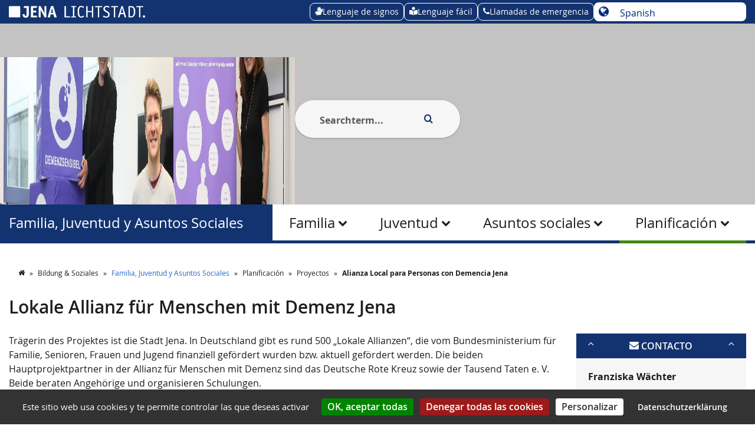

--- FILE ---
content_type: text/html; charset=UTF-8
request_url: https://familie-jugend-soziales.jena.de/es/node/976
body_size: 27229
content:
<!DOCTYPE html>
<html lang="es" dir="ltr" prefix="og: https://ogp.me/ns#">
<head>
  <meta charset="utf-8" />
<noscript><style>form.antibot * :not(.antibot-message) { display: none !important; }</style>
</noscript><meta name="description" content="Lokale Allienz für Menschen mit Demenz Jena" />
<meta property="og:title" content="Lokale Allianz für Menschen mit Demenz Jena" />
<meta name="Generator" content="Drupal 10 (https://www.drupal.org)" />
<meta name="MobileOptimized" content="width" />
<meta name="HandheldFriendly" content="true" />
<meta name="viewport" content="width=device-width, initial-scale=1.0" />
<link rel="icon" href="/themes/custom/jena_publicplan_theme/favicon.ico" type="image/vnd.microsoft.icon" />
<link rel="alternate" hreflang="de" href="https://familie-jugend-soziales.jena.de/de/lokale-allianz-fuer-menschen-mit-demenz-jena" />
<link rel="canonical" href="https://familie-jugend-soziales.jena.de/de/lokale-allianz-fuer-menschen-mit-demenz-jena" />
<link rel="shortlink" href="https://familie-jugend-soziales.jena.de/de/node/976" />

    <title>Lokale Allianz für Menschen mit Demenz Jena | Jena Familie, Jugend und Soziales</title>
    <link rel="stylesheet" media="all" href="/sites/default/files/css/css_GbHc8tZJYojEylNUP0lgtlvvoyJ7_RTB37sqKdZ0GF0.css?delta=0&amp;language=es&amp;theme=jena_publicplan_theme&amp;include=[base64]" />
<link rel="stylesheet" media="all" href="/sites/default/files/css/css_FQbrie92G9oWeDESh7xoGi3DgE4FfHgym5QBBYS2Xz8.css?delta=1&amp;language=es&amp;theme=jena_publicplan_theme&amp;include=[base64]" />

      
</head>

<body class="has-sidebar path-node page-node-type-content-page">

<a href="#" tabindex="0" class="d-none">
  Dummy link to fix Firefox-Bug: First child with tabindex is ignored
</a>

<a href="#main-content" tabindex="0" class="visually-hidden focusable skip-link">
  Pasar al contenido principal
</a>


  <div class="dialog-off-canvas-main-canvas" data-off-canvas-main-canvas>
    
<nav class="megamenu-mobile offcanvas offcanvas-end">
  <div class="megamenu-mobile--header">
    <div id="block-jena-publicplan-theme-site-logo" class="block-site-logo block block-config-pages block-config-pages-block">
      <div class="block- block block-config-pages block-config-pages-block">
  
    
      <div class="config_pages config_pages--type--site-logo config_pages--view-mode--default config_pages--site-logo--default">
  
            <div class="field field--name-field-site-logo field--type-image field--label-hidden field__item">  <a href="https://startseite.jena.de"><img loading="lazy" src="/system/files/styles/site_logo/private/2021-12/logo_jena_labelversion_weiss.png?itok=0NDbCphe" width="807" height="70" alt="Weißes Quadrat und der Schriftzug Jena Lichtstadt" title="Zur Startseite der Stadt Jena" class="image-style-site-logo" />

</a>
</div>
      
</div>

  </div>

    </div>
    <button class="navbar-toggler border-0" aria-label="Close main menu" data-bs-toggle="offcanvas" data-bs-target=".megamenu-mobile">
      <i class="micon fa-close" aria-hidden="true"></i>

    </button>
  </div>
  
    
                    <ul class="menu menu--level-0" data-menu-level="0" role="menubar">
                            <li class="menu-item menu-item--expanded menu-item--level-0 menu-item--jena" role="menuitem" data-menuitem-level="0">

                      <div class="menu-item-content">
              <button class="menu-trigger w-100">Jena</button>
            </div>
          
                          
      <ul class="menu" data-menu-level="1">
          <li class="menu-item" role="menuitem" data-menuitem-level="1">    
                    <ul class="menu menu--level-2 menu-visibility-hidden" data-menu-level="2">
                            <li class="menu-item menu-item--expanded menu-item--level-2 menu-item--economayciencia" role="menuitem" data-menuitem-level="2">

                                    <div class="menu-item-content link-and-button">
                <a href="https://wirtschaft-wissenschaft.jena.de/" title="A Economía y Ciencia">Economía y ciencia</a>
                <button class="menu-trigger"></button>
              </div>
                      
                          
                    <ul class="menu menu--level-3 menu-visibility-hidden" data-menu-level="3">
                            <li class="menu-item menu-item--level-3 menu-item--economa" role="menuitem" data-menuitem-level="3">

                                    <div class="menu-item-content">
                <a href="https://wirtschaft-wissenschaft.jena.de/de/wirtschaft" title="A la economía">Economía</a>
              </div>
                      
                  </li>
                      <li class="menu-item menu-item--level-3 menu-item--ciencia" role="menuitem" data-menuitem-level="3">

                                    <div class="menu-item-content">
                <a href="https://wirtschaft-wissenschaft.jena.de/de/wissenschaft" title="Acerca de la ciencia">Ciencia</a>
              </div>
                      
                  </li>
                      <li class="menu-item menu-item--level-3 menu-item--trabajoyvida" role="menuitem" data-menuitem-level="3">

                                    <div class="menu-item-content">
                <a href="https://wirtschaft-wissenschaft.jena.de/de/arbeiten-und-leben" title="Por el trabajo y la vida">Trabajo y vida</a>
              </div>
                      
                  </li>
                      <li class="menu-item menu-item--level-3 menu-item--ms" role="menuitem" data-menuitem-level="3">

                                    <div class="menu-item-content">
                <a href="https://wirtschaft-wissenschaft.jena.de" title="A Economía y Ciencia">más</a>
              </div>
                      
                  </li>
          </ul>
      


                  </li>
                      <li class="menu-item menu-item--collapsed menu-item--level-2 menu-item--ciudadinteligente" role="menuitem" data-menuitem-level="2">

                                    <div class="menu-item-content">
                <a href="https://smartcity.jena.de/" title="Acerca de Smart City Jena">Ciudad inteligente</a>
              </div>
                      
                  </li>
          </ul>
      

</li>
          <li class="menu-item" role="menuitem" data-menuitem-level="1">    
                    <ul class="menu menu--level-2 menu-visibility-hidden" data-menu-level="2">
                            <li class="menu-item menu-item--expanded menu-item--level-2 menu-item--visitajena" role="menuitem" data-menuitem-level="2">

                                    <div class="menu-item-content link-and-button">
                <a href="https://www.visit-jena.de" title="Visitar Jena">Visita Jena</a>
                <button class="menu-trigger"></button>
              </div>
                      
                          
                    <ul class="menu menu--level-3 menu-visibility-hidden" data-menu-level="3">
                            <li class="menu-item menu-item--level-3 menu-item--losdiezmejoresdejena" role="menuitem" data-menuitem-level="3">

                                    <div class="menu-item-content">
                <a href="https://www.visit-jena.de/sehen-erleben/jenas-top-10/" title="Los diez mejores de Jena">Los diez mejores de Jena</a>
              </div>
                      
                  </li>
                      <li class="menu-item menu-item--level-3 menu-item--lugaresdeinters" role="menuitem" data-menuitem-level="3">

                                    <div class="menu-item-content">
                <a href="https://www.visit-jena.de/sehen-erleben/sehenswuerdigkeiten/" title="A lugares de interés">Lugares de interés</a>
              </div>
                      
                  </li>
                      <li class="menu-item menu-item--level-3 menu-item--planifiquesuviaje" role="menuitem" data-menuitem-level="3">

                                    <div class="menu-item-content">
                <a href="https://www.visit-jena.de/reise-planen/" title="Planifique su viaje">Planifique su viaje</a>
              </div>
                      
                  </li>
                      <li class="menu-item menu-item--level-3 menu-item--ms" role="menuitem" data-menuitem-level="3">

                                    <div class="menu-item-content">
                <a href="https://www.visit-jena.de" title="Visitar Jena">más</a>
              </div>
                      
                  </li>
          </ul>
      


                  </li>
                      <li class="menu-item menu-item--collapsed menu-item--level-2 menu-item--jenaschauhin" role="menuitem" data-menuitem-level="2">

                                    <div class="menu-item-content">
                <a href="https://www.jenaschauhin.de">Jena schau hin</a>
              </div>
                      
                  </li>
                      <li class="menu-item menu-item--expanded menu-item--level-2 menu-item--nuevoenjena" role="menuitem" data-menuitem-level="2">

                                    <div class="menu-item-content link-and-button">
                <a href="https://neu.jena.de" title="Demasiado nuevo en Jena">Nuevo en Jena</a>
                <button class="menu-trigger"></button>
              </div>
                      
                          
                    <ul class="menu menu--level-3 menu-visibility-hidden" data-menu-level="3">
                            <li class="menu-item menu-item--level-3 menu-item--costedelavida" role="menuitem" data-menuitem-level="3">

                                    <div class="menu-item-content">
                <a href="https://neu.jena.de/de/lebenshaltungskosten" title="Coste de la vida">Coste de la vida</a>
              </div>
                      
                  </li>
                      <li class="menu-item menu-item--level-3 menu-item--naturalizacin" role="menuitem" data-menuitem-level="3">

                                    <div class="menu-item-content">
                <a href="https://neu.jena.de/de/einbuergerung-0" title="Sobre la naturalización">Naturalización</a>
              </div>
                      
                  </li>
                      <li class="menu-item menu-item--level-3 menu-item--resumendeltrabajo" role="menuitem" data-menuitem-level="3">

                                    <div class="menu-item-content">
                <a href="https://neu.jena.de/de/ueberblick-arbeit" title="Resumen del trabajo">Resumen del trabajo</a>
              </div>
                      
                  </li>
                      <li class="menu-item menu-item--level-3 menu-item--ms" role="menuitem" data-menuitem-level="3">

                                    <div class="menu-item-content">
                <a href="https://neu.jena.de" title="Demasiado nuevo en Jena">más</a>
              </div>
                      
                  </li>
          </ul>
      


                  </li>
                      <li class="menu-item menu-item--expanded menu-item--level-2 menu-item--internacional" role="menuitem" data-menuitem-level="2">

                                    <div class="menu-item-content link-and-button">
                <a href="https://international.jena.de" title="A Internacional">Internacional</a>
                <button class="menu-trigger"></button>
              </div>
                      
                          
                    <ul class="menu menu--level-3 menu-visibility-hidden" data-menu-level="3">
                            <li class="menu-item menu-item--level-3 menu-item--contactosyredes" role="menuitem" data-menuitem-level="3">

                                    <div class="menu-item-content">
                <a href="https://international.jena.de/de/kontakte-netzwerke" title="A contactos y redes">Contactos y redes</a>
              </div>
                      
                  </li>
                      <li class="menu-item menu-item--level-3 menu-item--oportoportugal" role="menuitem" data-menuitem-level="3">

                                    <div class="menu-item-content">
                <a href="https://international.jena.de/de/porto-portugal" title="Sobre Oporto, Portugal">Oporto, Portugal</a>
              </div>
                      
                  </li>
                      <li class="menu-item menu-item--level-3 menu-item--erlangenalemania" role="menuitem" data-menuitem-level="3">

                                    <div class="menu-item-content">
                <a href="https://international.jena.de/de/erlangen-deutschland" title="A Erlangen, Alemania">Erlangen, Alemania</a>
              </div>
                      
                  </li>
                      <li class="menu-item menu-item--level-3 menu-item--ms" role="menuitem" data-menuitem-level="3">

                                    <div class="menu-item-content">
                <a href="https://international.jena.de/" title="A Internacional">más</a>
              </div>
                      
                  </li>
          </ul>
      


                  </li>
          </ul>
      

</li>
          <li class="menu-item" role="menuitem" data-menuitem-level="1">    
                    <ul class="menu menu--level-2 menu-visibility-hidden" data-menu-level="2">
                            <li class="menu-item menu-item--expanded menu-item--level-2 menu-item--historia" role="menuitem" data-menuitem-level="2">

                                    <div class="menu-item-content link-and-button">
                <a href="https://geschichte.jena.de" title="A la historia">Historia</a>
                <button class="menu-trigger"></button>
              </div>
                      
                          
                    <ul class="menu menu--level-3 menu-visibility-hidden" data-menu-level="3">
                            <li class="menu-item menu-item--level-3 menu-item--crnica" role="menuitem" data-menuitem-level="3">

                                    <div class="menu-item-content">
                <a href="https://geschichte.jena.de/chronik" title="A la Crónica">Crónica</a>
              </div>
                      
                  </li>
                      <li class="menu-item menu-item--level-3 menu-item--placasconmemorativas" role="menuitem" data-menuitem-level="3">

                                    <div class="menu-item-content">
                <a href="https://geschichte.jena.de/gedenktafeln" title="A las placas conmemorativas">Placas conmemorativas</a>
              </div>
                      
                  </li>
                      <li class="menu-item menu-item--level-3 menu-item--obstculos" role="menuitem" data-menuitem-level="3">

                                    <div class="menu-item-content">
                <a href="https://geschichte.jena.de/stolpersteine" title="A las piedras de tropiezo ">Obstáculos</a>
              </div>
                      
                  </li>
                      <li class="menu-item menu-item--level-3 menu-item--ms" role="menuitem" data-menuitem-level="3">

                                    <div class="menu-item-content">
                <a href="https://geschichte.jena.de" title="A la historia">más</a>
              </div>
                      
                  </li>
          </ul>
      


                  </li>
                      <li class="menu-item menu-item--collapsed menu-item--level-2 menu-item--librodelrecuerdoydelamuerte" role="menuitem" data-menuitem-level="2">

                                    <div class="menu-item-content">
                <a href="https://gedenkbuch.jena.de" title="Al libro conmemorativo y de defunciones">Libro del recuerdo y de la muerte</a>
              </div>
                      
                  </li>
                      <li class="menu-item menu-item--expanded menu-item--level-2 menu-item--distritos" role="menuitem" data-menuitem-level="2">

                                    <div class="menu-item-content link-and-button">
                <a href="https://ortsteile.jena.de" title="A los distritos">Distritos</a>
                <button class="menu-trigger"></button>
              </div>
                      
                          
                    <ul class="menu menu--level-3 menu-visibility-hidden" data-menu-level="3">
                            <li class="menu-item menu-item--level-3 menu-item--resumendelosdistritos" role="menuitem" data-menuitem-level="3">

                                    <div class="menu-item-content">
                <a href="https://ortsteile.jena.de/de/uebersicht-ortsteile" title="A la visión general de los distritos">Resumen de los distritos</a>
              </div>
                      
                  </li>
                      <li class="menu-item menu-item--level-3 menu-item--personasdecontacto" role="menuitem" data-menuitem-level="3">

                                    <div class="menu-item-content">
                <a href="https://ortsteile.jena.de/de/ansprechpersonen" title="Para contactar con personas">Personas de contacto</a>
              </div>
                      
                  </li>
          </ul>
      


                  </li>
          </ul>
      

</li>
          <li class="menu-item" role="menuitem" data-menuitem-level="1">    
                    <ul class="menu menu--level-2 menu-visibility-hidden" data-menu-level="2">
                            <li class="menu-item menu-item--level-2 menu-item--redaccin" role="menuitem" data-menuitem-level="2">

                                    <div class="menu-item-content">
                <a href="https://newsroom.jena.de" title="A la Sala de Prensa">Redacción</a>
              </div>
                      
                  </li>
          </ul>
      

</li>
        </ul>
  


                  </li>
                      <li class="menu-item menu-item--expanded menu-item--level-0 menu-item--ayuntamientoyservicio" role="menuitem" data-menuitem-level="0">

                      <div class="menu-item-content">
              <button class="menu-trigger w-100">Ayuntamiento y Servicio</button>
            </div>
          
                          
      <ul class="menu" data-menu-level="1">
          <li class="menu-item" role="menuitem" data-menuitem-level="1">    
                    <ul class="menu menu--level-2 menu-visibility-hidden" data-menu-level="2">
                            <li class="menu-item menu-item--expanded menu-item--level-2 menu-item--servicio" role="menuitem" data-menuitem-level="2">

                                    <div class="menu-item-content link-and-button">
                <a href="https://service.jena.de/" title="Al servicio">Servicio</a>
                <button class="menu-trigger"></button>
              </div>
                      
                          
                    <ul class="menu menu--level-3 menu-visibility-hidden" data-menu-level="3">
                            <li class="menu-item menu-item--level-3 menu-item--servicios" role="menuitem" data-menuitem-level="3">

                                    <div class="menu-item-content">
                <a href="https://service.jena.de/de/dienstleistungen" title="A los servicios">servicios</a>
              </div>
                      
                  </li>
                      <li class="menu-item menu-item--level-3 menu-item--citaenlnea" role="menuitem" data-menuitem-level="3">

                                    <div class="menu-item-content">
                <a href="https://service.jena.de/de/online-termin" title="A la cita en línea">Cita en línea</a>
              </div>
                      
                  </li>
          </ul>
      


                  </li>
                      <li class="menu-item menu-item--expanded menu-item--level-2 menu-item--notificacindedefectos" role="menuitem" data-menuitem-level="2">

                                    <div class="menu-item-content link-and-button">
                <a href="https://maengelmelder.jena.de" title="Al notificador de defectos">Notificación de defectos</a>
                <button class="menu-trigger"></button>
              </div>
                      
                          
                    <ul class="menu menu--level-3 menu-visibility-hidden" data-menu-level="3">
                            <li class="menu-item menu-item--level-3 menu-item--informardeundefecto" role="menuitem" data-menuitem-level="3">

                                    <div class="menu-item-content">
                <a href="https://maengelmelder.jena.de/de/report" title="Informe de deficiencias">Informar de un defecto</a>
              </div>
                      
                  </li>
                      <li class="menu-item menu-item--level-3 menu-item--normasynotas" role="menuitem" data-menuitem-level="3">

                                    <div class="menu-item-content">
                <a href="https://maengelmelder.jena.de/de/regeln-hinweise" title="A las normas y notas">Normas y notas</a>
              </div>
                      
                  </li>
          </ul>
      


                  </li>
                      <li class="menu-item menu-item--expanded menu-item--level-2 menu-item--contraladiscriminacin" role="menuitem" data-menuitem-level="2">

                                    <div class="menu-item-content link-and-button">
                <a href="https://antidiskriminierung.jena.de/" title="Sobre la lucha contra la discriminación">Contra la discriminación</a>
                <button class="menu-trigger"></button>
              </div>
                      
                          
                    <ul class="menu menu--level-3 menu-visibility-hidden" data-menu-level="3">
                            <li class="menu-item menu-item--level-3 menu-item--informardeunincidente" role="menuitem" data-menuitem-level="3">

                                    <div class="menu-item-content">
                <a href="https://antidiskriminierung.jena.de/vorfall-melden" title="Informar de un incidente">Informar de un incidente</a>
              </div>
                      
                  </li>
          </ul>
      


                  </li>
                      <li class="menu-item menu-item--expanded menu-item--level-2 menu-item--bomberosdejena" role="menuitem" data-menuitem-level="2">

                                    <div class="menu-item-content link-and-button">
                <a href="https://feuerwehr.jena.de" title="A los bomberos de Jena">Bomberos de Jena</a>
                <button class="menu-trigger"></button>
              </div>
                      
                          
                    <ul class="menu menu--level-3 menu-visibility-hidden" data-menu-level="3">
                            <li class="menu-item menu-item--level-3 menu-item--organigrama" role="menuitem" data-menuitem-level="3">

                                    <div class="menu-item-content">
                <a href="https://feuerwehr.jena.de/de/feuerwehren/berufsfeuerwehr/organigramm/690038" title="A los bomberos profesionales - organigrama">Organigrama</a>
              </div>
                      
                  </li>
                      <li class="menu-item menu-item--level-3 menu-item--bomberosjuveniles" role="menuitem" data-menuitem-level="3">

                                    <div class="menu-item-content">
                <a href="https://feuerwehr.jena.de/de/feuerwehren/jugendfeuerwehr/691051" title="A los bomberos juveniles">Bomberos juveniles</a>
              </div>
                      
                  </li>
                      <li class="menu-item menu-item--level-3 menu-item--educacinsobreseguridadcontraincendios" role="menuitem" data-menuitem-level="3">

                                    <div class="menu-item-content">
                <a href="https://feuerwehr.jena.de/de/stadtfeuerwehrverband/brandschutzerziehung/690069" title="Sobre la educación en materia de seguridad contra incendios">Educación sobre seguridad contra incendios</a>
              </div>
                      
                  </li>
                      <li class="menu-item menu-item--level-3 menu-item--ms" role="menuitem" data-menuitem-level="3">

                                    <div class="menu-item-content">
                <a href="https://feuerwehr.jena.de" title="A los bomberos de Jena">más</a>
              </div>
                      
                  </li>
          </ul>
      


                  </li>
                      <li class="menu-item menu-item--expanded menu-item--level-2 menu-item--serviciomunicipaljena" role="menuitem" data-menuitem-level="2">

                                    <div class="menu-item-content link-and-button">
                <a href="https://ksj.jena.de" title="Al servicio municipal Jena">Servicio municipal Jena</a>
                <button class="menu-trigger"></button>
              </div>
                      
                          
                    <ul class="menu menu--level-3 menu-visibility-hidden" data-menu-level="3">
                            <li class="menu-item menu-item--level-3 menu-item--fechasdeeliminacin" role="menuitem" data-menuitem-level="3">

                                    <div class="menu-item-content">
                <a href="https://ksj.jena.de/entsorgungstermine" title="A fechas de eliminación">Fechas de eliminación</a>
              </div>
                      
                  </li>
                      <li class="menu-item menu-item--level-3 menu-item--mantenimientodezonasverdes" role="menuitem" data-menuitem-level="3">

                                    <div class="menu-item-content">
                <a href="https://ksj.jena.de/gruenanlagenpflege" title="Al mantenimiento de zonas verdes">Mantenimiento de zonas verdes</a>
              </div>
                      
                  </li>
                      <li class="menu-item menu-item--level-3 menu-item--bosqueurbano" role="menuitem" data-menuitem-level="3">

                                    <div class="menu-item-content">
                <a href="https://ksj.jena.de/stadtwald" title="Al bosque urbano">Bosque urbano</a>
              </div>
                      
                  </li>
                      <li class="menu-item menu-item--level-3 menu-item--ms" role="menuitem" data-menuitem-level="3">

                                    <div class="menu-item-content">
                <a href="https://ksj.jena.de" title="Al servicio municipal Jena">más</a>
              </div>
                      
                  </li>
          </ul>
      


                  </li>
          </ul>
      

</li>
          <li class="menu-item" role="menuitem" data-menuitem-level="1">    
                    <ul class="menu menu--level-2 menu-visibility-hidden" data-menu-level="2">
                            <li class="menu-item menu-item--expanded menu-item--level-2 menu-item--ayuntamiento" role="menuitem" data-menuitem-level="2">

                                    <div class="menu-item-content link-and-button">
                <a href="https://rathaus.jena.de/" title="Al ayuntamiento">Ayuntamiento</a>
                <button class="menu-trigger"></button>
              </div>
                      
                          
                    <ul class="menu menu--level-3 menu-visibility-hidden" data-menu-level="3">
                            <li class="menu-item menu-item--level-3 menu-item--panoramaconsejomunicipal" role="menuitem" data-menuitem-level="3">

                                    <div class="menu-item-content">
                <a href="https://rathaus.jena.de/de/ueberblick-stadtrat" title="Panorama Consejo Municipal">Panorama Consejo Municipal</a>
              </div>
                      
                  </li>
                      <li class="menu-item menu-item--level-3 menu-item--estructurageneraldelaadministracinmunicipal" role="menuitem" data-menuitem-level="3">

                                    <div class="menu-item-content">
                <a href="https://rathaus.jena.de/de/gesamtstruktur-stadtverwaltung" title="A la estructura general de la administración municipal">Estructura general de la administración municipal</a>
              </div>
                      
                  </li>
                      <li class="menu-item menu-item--level-3 menu-item--edicionesdeactualidad" role="menuitem" data-menuitem-level="3">

                                    <div class="menu-item-content">
                <a href="https://rathaus.jena.de/de/auflagen-aktueller-veranstaltungen" title="A las ediciones de actualidad">Ediciones de actualidad</a>
              </div>
                      
                  </li>
                      <li class="menu-item menu-item--level-3 menu-item--ms" role="menuitem" data-menuitem-level="3">

                                    <div class="menu-item-content">
                <a href="https://rathaus.jena.de" title="Al ayuntamiento">más</a>
              </div>
                      
                  </li>
          </ul>
      


                  </li>
                      <li class="menu-item menu-item--expanded menu-item--level-2 menu-item--participacinciudadana" role="menuitem" data-menuitem-level="2">

                                    <div class="menu-item-content link-and-button">
                <a href="https://beteiligung.jena.de/" title="Acerca de la participación ciudadana">Participación ciudadana</a>
                <button class="menu-trigger"></button>
              </div>
                      
                          
                    <ul class="menu menu--level-3 menu-visibility-hidden" data-menu-level="3">
                            <li class="menu-item menu-item--level-3 menu-item--juntaconsultiva" role="menuitem" data-menuitem-level="3">

                                    <div class="menu-item-content">
                <a href="https://beteiligung.jena.de/de/beirat" title="Acerca de la participación">Junta consultiva</a>
              </div>
                      
                  </li>
                      <li class="menu-item menu-item--level-3 menu-item--presupuestosparticipativosapartirde2019" role="menuitem" data-menuitem-level="3">

                                    <div class="menu-item-content">
                <a href="https://beteiligung.jena.de/de/buergerhaushalt-ab-2019" title="Sobre los presupuestos participativos a partir de 2019">Presupuestos participativos a partir de 2019</a>
              </div>
                      
                  </li>
                      <li class="menu-item menu-item--level-3 menu-item--participacinciudadanainformal" role="menuitem" data-menuitem-level="3">

                                    <div class="menu-item-content">
                <a href="https://beteiligung.jena.de/de/informelle-buergerbeteiligung" title="Acerca de la participación ciudadana informal">Participación ciudadana informal</a>
              </div>
                      
                  </li>
                      <li class="menu-item menu-item--level-3 menu-item--ms" role="menuitem" data-menuitem-level="3">

                                    <div class="menu-item-content">
                <a href="https://beteiligung.jena.de" title="Acerca de la participación ciudadana">más</a>
              </div>
                      
                  </li>
          </ul>
      


                  </li>
                      <li class="menu-item menu-item--expanded menu-item--level-2 menu-item--elecciones" role="menuitem" data-menuitem-level="2">

                                    <div class="menu-item-content link-and-button">
                <a href="https://wahlen.jena.de/" title="A las elecciones">Elecciones</a>
                <button class="menu-trigger"></button>
              </div>
                      
                          
                    <ul class="menu menu--level-3 menu-visibility-hidden" data-menu-level="3">
                            <li class="menu-item menu-item--level-3 menu-item--resultadosdelaselecciones" role="menuitem" data-menuitem-level="3">

                                    <div class="menu-item-content">
                <a href="https://wahlen.jena.de/de/wahlergebnisse" title="A los resultados electorales">Resultados de las elecciones</a>
              </div>
                      
                  </li>
                      <li class="menu-item menu-item--level-3 menu-item--consejoconsultivodemigracin" role="menuitem" data-menuitem-level="3">

                                    <div class="menu-item-content">
                <a href="https://wahlen.jena.de/de/migrationsbeirat" title="Al Consejo Consultivo de Migración">Consejo Consultivo de Migración</a>
              </div>
                      
                  </li>
          </ul>
      


                  </li>
                      <li class="menu-item menu-item--expanded menu-item--level-2 menu-item--carreraprofesional" role="menuitem" data-menuitem-level="2">

                                    <div class="menu-item-content link-and-button">
                <a href="https://karriere.jena.de/" title="A la carrera">Carrera profesional</a>
                <button class="menu-trigger"></button>
              </div>
                      
                          
                    <ul class="menu menu--level-3 menu-visibility-hidden" data-menu-level="3">
                            <li class="menu-item menu-item--level-3 menu-item--bolsadetrabajo" role="menuitem" data-menuitem-level="3">

                                    <div class="menu-item-content">
                <a href="https://karriere.jena.de/de/jobboerse" title="A la bolsa de trabajo">Bolsa de trabajo</a>
              </div>
                      
                  </li>
                      <li class="menu-item menu-item--level-3 menu-item--prestacionesalosempleados" role="menuitem" data-menuitem-level="3">

                                    <div class="menu-item-content">
                <a href="https://karriere.jena.de/de/mitarbeitervorteile" title="A las prestaciones de los empleados">Prestaciones a los empleados</a>
              </div>
                      
                  </li>
                      <li class="menu-item menu-item--level-3 menu-item--panoramadelaformacinylosestudios" role="menuitem" data-menuitem-level="3">

                                    <div class="menu-item-content">
                <a href="https://karriere.jena.de/de/ueberblick-ausbildung-und-studium" title="Panorama de la formación y los estudios">Panorama de la formación y los estudios</a>
              </div>
                      
                  </li>
                      <li class="menu-item menu-item--level-3 menu-item--ms" role="menuitem" data-menuitem-level="3">

                                    <div class="menu-item-content">
                <a href="https://karriere.jena.de" title="A la carrera">más</a>
              </div>
                      
                  </li>
          </ul>
      


                  </li>
                      <li class="menu-item menu-item--expanded menu-item--level-2 menu-item--jenarbeit" role="menuitem" data-menuitem-level="2">

                                    <div class="menu-item-content link-and-button">
                <a href="https://www.jenarbeit.de" title="A jenarbeit">jenarbeit</a>
                <button class="menu-trigger"></button>
              </div>
                      
                          
                    <ul class="menu menu--level-3 menu-visibility-hidden" data-menu-level="3">
                            <li class="menu-item menu-item--level-3 menu-item--ayudafinanciera" role="menuitem" data-menuitem-level="3">

                                    <div class="menu-item-content">
                <a href="https://www.jenarbeit.de/de/finanzielle-hilfen" title="Ayuda financiera">Ayuda financiera</a>
              </div>
                      
                  </li>
                      <li class="menu-item menu-item--level-3 menu-item--vasdeaccesoaltrabajo" role="menuitem" data-menuitem-level="3">

                                    <div class="menu-item-content">
                <a href="https://www.jenarbeit.de/de/wege-arbeit" title="Rutas hacia el trabajo">Vías de acceso al trabajo</a>
              </div>
                      
                  </li>
                      <li class="menu-item menu-item--level-3 menu-item--asesoramientoaempresarios" role="menuitem" data-menuitem-level="3">

                                    <div class="menu-item-content">
                <a href="https://www.jenarbeit.de/de/fuer-arbeitgeber-traeger" title="Asesoramiento a empresarios">Asesoramiento a empresarios</a>
              </div>
                      
                  </li>
                      <li class="menu-item menu-item--level-3 menu-item--ms" role="menuitem" data-menuitem-level="3">

                                    <div class="menu-item-content">
                <a href="https://www.jenarbeit.de" title="A jenarbeit">más</a>
              </div>
                      
                  </li>
          </ul>
      


                  </li>
          </ul>
      

</li>
          <li class="menu-item" role="menuitem" data-menuitem-level="1">    
                    <ul class="menu menu--level-2 menu-visibility-hidden" data-menu-level="2">
                            <li class="menu-item menu-item--expanded menu-item--level-2 menu-item--geoinformacin" role="menuitem" data-menuitem-level="2">

                                    <div class="menu-item-content link-and-button">
                <a href="https://geoinformation.jena.de" title="A Geoinformación">Geoinformación</a>
                <button class="menu-trigger"></button>
              </div>
                      
                          
                    <ul class="menu menu--level-3 menu-visibility-hidden" data-menu-level="3">
                            <li class="menu-item menu-item--level-3 menu-item--sistemasdeinformacin" role="menuitem" data-menuitem-level="3">

                                    <div class="menu-item-content">
                <a href="https://geoinformation.jena.de/de/informationssysteme" title="Acerca de los sistemas de información">Sistemas de información</a>
              </div>
                      
                  </li>
                      <li class="menu-item menu-item--level-3 menu-item--datosabiertos" role="menuitem" data-menuitem-level="3">

                                    <div class="menu-item-content">
                <a href="https://geoinformation.jena.de/de/offene-daten" title="Acerca de los datos abiertos">Datos abiertos</a>
              </div>
                      
                  </li>
                      <li class="menu-item menu-item--level-3 menu-item--quinessomos" role="menuitem" data-menuitem-level="3">

                                    <div class="menu-item-content">
                <a href="https://geoinformation.jena.de/de/wir-ueber-uns" title="Quiénes somos">Quiénes somos</a>
              </div>
                      
                  </li>
          </ul>
      


                  </li>
                      <li class="menu-item menu-item--expanded menu-item--level-2 menu-item--portaldemapas" role="menuitem" data-menuitem-level="2">

                                    <div class="menu-item-content link-and-button">
                <a href="https://kartenportal.jena.de" title="Al portal de mapas">Portal de mapas</a>
                <button class="menu-trigger"></button>
              </div>
                      
                          
                    <ul class="menu menu--level-3 menu-visibility-hidden" data-menu-level="3">
                            <li class="menu-item menu-item--level-3 menu-item--obstculosaltrfico" role="menuitem" data-menuitem-level="3">

                                    <div class="menu-item-content">
                <a href="https://kartenportal.jena.de/?k=4a3a1c1eb" title="Obstáculos al tráfico">Obstáculos al tráfico</a>
              </div>
                      
                  </li>
                      <li class="menu-item menu-item--level-3 menu-item--aparcamiento" role="menuitem" data-menuitem-level="3">

                                    <div class="menu-item-content">
                <a href="https://kartenportal.jena.de/?k=cebedcbbe" title="A los aparcamientos">Aparcamiento</a>
              </div>
                      
                  </li>
                      <li class="menu-item menu-item--level-3 menu-item--distritos" role="menuitem" data-menuitem-level="3">

                                    <div class="menu-item-content">
                <a href="https://kartenportal.jena.de/?k=f0dbf6c97" title="A los distritos">Distritos</a>
              </div>
                      
                  </li>
                      <li class="menu-item menu-item--level-3 menu-item--ms" role="menuitem" data-menuitem-level="3">

                                    <div class="menu-item-content">
                <a href="https://kartenportal.jena.de" title="Al portal de mapas">más</a>
              </div>
                      
                  </li>
          </ul>
      


                  </li>
          </ul>
      

</li>
          <li class="menu-item" role="menuitem" data-menuitem-level="1">    
                    <ul class="menu menu--level-2 menu-visibility-hidden" data-menu-level="2">
                            <li class="menu-item menu-item--expanded menu-item--level-2 menu-item--controllingyestadsticas" role="menuitem" data-menuitem-level="2">

                                    <div class="menu-item-content link-and-button">
                <a href="https://statistik.jena.de" title="A Controlling y Estadística">Controlling y estadísticas</a>
                <button class="menu-trigger"></button>
              </div>
                      
                          
                    <ul class="menu menu--level-3 menu-visibility-hidden" data-menu-level="3">
                            <li class="menu-item menu-item--level-3 menu-item--jenaencifras" role="menuitem" data-menuitem-level="3">

                                    <div class="menu-item-content">
                <a href="https://statistik.jena.de/jena-zahlen" title="Jena en cifras">Jena en cifras</a>
              </div>
                      
                  </li>
                      <li class="menu-item menu-item--level-3 menu-item--ms" role="menuitem" data-menuitem-level="3">

                                    <div class="menu-item-content">
                <a href="https://statistik.jena.de" title="A Controlling y Estadística">más</a>
              </div>
                      
                  </li>
          </ul>
      


                  </li>
                      <li class="menu-item menu-item--expanded menu-item--level-2 menu-item--datosabiertos" role="menuitem" data-menuitem-level="2">

                                    <div class="menu-item-content link-and-button">
                <a href="https://opendata.jena.de" title="Acerca de los datos abiertos">Datos abiertos</a>
                <button class="menu-trigger"></button>
              </div>
                      
                          
                    <ul class="menu menu--level-3 menu-visibility-hidden" data-menu-level="3">
                            <li class="menu-item menu-item--level-3 menu-item--nombre" role="menuitem" data-menuitem-level="3">

                                    <div class="menu-item-content">
                <a href="https://opendata.jena.de/dataset/vornamen" title="A los nombres de pila">Nombre</a>
              </div>
                      
                  </li>
                      <li class="menu-item menu-item--level-3 menu-item--colegioselectorales" role="menuitem" data-menuitem-level="3">

                                    <div class="menu-item-content">
                <a href="https://opendata.jena.de/dataset/wahllokale" title="A los colegios electorales">Colegios electorales</a>
              </div>
                      
                  </li>
                      <li class="menu-item menu-item--level-3 menu-item--residentesconresidenciaprincipal" role="menuitem" data-menuitem-level="3">

                                    <div class="menu-item-content">
                <a href="https://opendata.jena.de/dataset/einwohner-gesamt" title="Para residentes con domicilio principal">Residentes con residencia principal</a>
              </div>
                      
                  </li>
                      <li class="menu-item menu-item--level-3 menu-item--ms" role="menuitem" data-menuitem-level="3">

                                    <div class="menu-item-content">
                <a href="https://opendata.jena.de" title="Acerca de los datos abiertos">más</a>
              </div>
                      
                  </li>
          </ul>
      


                  </li>
          </ul>
      

</li>
        </ul>
  


                  </li>
                      <li class="menu-item menu-item--expanded menu-item--level-0 menu-item--construccinmovilidadymedioambiente" role="menuitem" data-menuitem-level="0">

                      <div class="menu-item-content">
              <button class="menu-trigger w-100">Construcción, Movilidad y Medio Ambiente</button>
            </div>
          
                          
      <ul class="menu" data-menu-level="1">
          <li class="menu-item" role="menuitem" data-menuitem-level="1">    
                    <ul class="menu menu--level-2 menu-visibility-hidden" data-menu-level="2">
                            <li class="menu-item menu-item--expanded menu-item--level-2 menu-item--planificacinyconstruccin" role="menuitem" data-menuitem-level="2">

                                    <div class="menu-item-content link-and-button">
                <a href="https://planen-bauen.jena.de" title="A Planificación y Construcción">Planificación y construcción</a>
                <button class="menu-trigger"></button>
              </div>
                      
                          
                    <ul class="menu menu--level-3 menu-visibility-hidden" data-menu-level="3">
                            <li class="menu-item menu-item--level-3 menu-item--planesdedesarrollojurdicamentevinculantes" role="menuitem" data-menuitem-level="3">

                                    <div class="menu-item-content">
                <a href="https://planen-bauen.jena.de/de/bebauungsplaene-rechtskraeftig" title="Planes de desarrollo jurídicamente vinculantes">Planes de desarrollo - jurídicamente vinculantes</a>
              </div>
                      
                  </li>
                      <li class="menu-item menu-item--level-3 menu-item--servicioparalosinteresadosenconstruir" role="menuitem" data-menuitem-level="3">

                                    <div class="menu-item-content">
                <a href="https://planen-bauen.jena.de/de/bauen-wohnen" title="Al servicio de los interesados en construir">Servicio para los interesados en construir</a>
              </div>
                      
                  </li>
                      <li class="menu-item menu-item--level-3 menu-item--desarrollodelosbarrios" role="menuitem" data-menuitem-level="3">

                                    <div class="menu-item-content">
                <a href="https://planen-bauen.jena.de/de/stadtteilentwicklung" title="Sobre el desarrollo de distritos urbanos">Desarrollo de los barrios</a>
              </div>
                      
                  </li>
                      <li class="menu-item menu-item--level-3 menu-item--ms" role="menuitem" data-menuitem-level="3">

                                    <div class="menu-item-content">
                <a href="https://planen-bauen.jena.de" title="A Planificación y Construcción">más</a>
              </div>
                      
                  </li>
          </ul>
      


                  </li>
                      <li class="menu-item menu-item--expanded menu-item--level-2 menu-item--movilidad" role="menuitem" data-menuitem-level="2">

                                    <div class="menu-item-content link-and-button">
                <a href="https://mobilitaet.jena.de" title="Movilidad">Movilidad</a>
                <button class="menu-trigger"></button>
              </div>
                      
                          
                    <ul class="menu menu--level-3 menu-visibility-hidden" data-menu-level="3">
                            <li class="menu-item menu-item--level-3 menu-item--obrasdeconstruccin" role="menuitem" data-menuitem-level="3">

                                    <div class="menu-item-content">
                <a href="https://mobilitaet.jena.de/de/baustellen" title="A las obras">Obras de construcción</a>
              </div>
                      
                  </li>
                      <li class="menu-item menu-item--level-3 menu-item--ciclismo" role="menuitem" data-menuitem-level="3">

                                    <div class="menu-item-content">
                <a href="https://mobilitaet.jena.de/de/fahrradfahren" title="Al ciclismo">Ciclismo</a>
              </div>
                      
                  </li>
                      <li class="menu-item menu-item--level-3 menu-item--electromovilidad" role="menuitem" data-menuitem-level="3">

                                    <div class="menu-item-content">
                <a href="https://mobilitaet.jena.de/de/elektromobilitaet" title="Acerca de la electromovilidad">Electromovilidad</a>
              </div>
                      
                  </li>
                      <li class="menu-item menu-item--level-3 menu-item--ms" role="menuitem" data-menuitem-level="3">

                                    <div class="menu-item-content">
                <a href="https://mobilitaet.jena.de" title="Movilidad">más</a>
              </div>
                      
                  </li>
          </ul>
      


                  </li>
                      <li class="menu-item menu-item--expanded menu-item--level-2 menu-item--inmobiliariamunicipaljena" role="menuitem" data-menuitem-level="2">

                                    <div class="menu-item-content link-and-button">
                <a href="https://www.kij.de" title="A Inmobiliaria Municipal Jena">Inmobiliaria municipal Jena</a>
                <button class="menu-trigger"></button>
              </div>
                      
                          
                    <ul class="menu menu--level-3 menu-visibility-hidden" data-menu-level="3">
                            <li class="menu-item menu-item--level-3 menu-item--inmueblesescolaresydeportivos" role="menuitem" data-menuitem-level="3">

                                    <div class="menu-item-content">
                <a href="https://www.kij.de/de/projekte/schul-_und_sportimmobilien/879854" title="Inmuebles escolares y deportivos">Inmuebles escolares y deportivos</a>
              </div>
                      
                  </li>
                      <li class="menu-item menu-item--level-3 menu-item--ofertasinmobiliariasactuales" role="menuitem" data-menuitem-level="3">

                                    <div class="menu-item-content">
                <a href="https://www.kij.de/de/immobilienangebote/aktuelle_angebote/817846" title="A las ofertas inmobiliarias actuales">Ofertas inmobiliarias actuales</a>
              </div>
                      
                  </li>
                      <li class="menu-item menu-item--level-3 menu-item--dejar" role="menuitem" data-menuitem-level="3">

                                    <div class="menu-item-content">
                <a href="https://www.kij.de/de/vermietung/angebote/817858" title="En alquiler">Dejar</a>
              </div>
                      
                  </li>
                      <li class="menu-item menu-item--level-3 menu-item--ms" role="menuitem" data-menuitem-level="3">

                                    <div class="menu-item-content">
                <a href="https://www.kij.de/" title="A Inmobiliaria Municipal Jena">más</a>
              </div>
                      
                  </li>
          </ul>
      


                  </li>
          </ul>
      

</li>
          <li class="menu-item" role="menuitem" data-menuitem-level="1">    
                    <ul class="menu menu--level-2 menu-visibility-hidden" data-menu-level="2">
                            <li class="menu-item menu-item--expanded menu-item--level-2 menu-item--medioambiente" role="menuitem" data-menuitem-level="2">

                                    <div class="menu-item-content link-and-button">
                <a href="https://umwelt.jena.de" title="Medio ambiente">Medio ambiente</a>
                <button class="menu-trigger"></button>
              </div>
                      
                          
                    <ul class="menu menu--level-3 menu-visibility-hidden" data-menu-level="3">
                            <li class="menu-item menu-item--level-3 menu-item--estrategiadesostenibilidad" role="menuitem" data-menuitem-level="3">

                                    <div class="menu-item-content">
                <a href="https://umwelt.jena.de/de/nachhaltigkeitsstrategie-der-stadt-jena" title="Acerca de las comunidades globalmente sostenibles">Estrategia de sostenibilidad</a>
              </div>
                      
                  </li>
                      <li class="menu-item menu-item--level-3 menu-item--zonasprotegidasybiotopos" role="menuitem" data-menuitem-level="3">

                                    <div class="menu-item-content">
                <a href="https://umwelt.jena.de/de/schutzgebiete-und-biotope" title="Zonas protegidas y biotopos">Zonas protegidas y biotopos</a>
              </div>
                      
                  </li>
                      <li class="menu-item menu-item--level-3 menu-item--premiodemedioambienteparalainfanciaylajuventud" role="menuitem" data-menuitem-level="3">

                                    <div class="menu-item-content">
                <a href="https://umwelt.jena.de/de/umweltpreis" title="Premio de Medio Ambiente para la Infancia y la Juventud">Premio de Medio Ambiente para la Infancia y la Juventud</a>
              </div>
                      
                  </li>
                      <li class="menu-item menu-item--level-3 menu-item--ms" role="menuitem" data-menuitem-level="3">

                                    <div class="menu-item-content">
                <a href="https://umwelt.jena.de" title="Medio ambiente">más</a>
              </div>
                      
                  </li>
          </ul>
      


                  </li>
          </ul>
      

</li>
        </ul>
  


                  </li>
                      <li class="menu-item menu-item--expanded menu-item--level-0 menu-item--educacinyasuntossociales" role="menuitem" data-menuitem-level="0">

                      <div class="menu-item-content">
              <button class="menu-trigger w-100">Educación y Asuntos Sociales</button>
            </div>
          
                          
      <ul class="menu" data-menu-level="1">
          <li class="menu-item" role="menuitem" data-menuitem-level="1">    
                    <ul class="menu menu--level-2 menu-visibility-hidden" data-menu-level="2">
                            <li class="menu-item menu-item--expanded menu-item--level-2 menu-item--educacin" role="menuitem" data-menuitem-level="2">

                                    <div class="menu-item-content link-and-button">
                <a href="https://bildung.jena.de" title="Acerca de la educación">Educación</a>
                <button class="menu-trigger"></button>
              </div>
                      
                          
                    <ul class="menu menu--level-3 menu-visibility-hidden" data-menu-level="3">
                            <li class="menu-item menu-item--level-3 menu-item--panoramaeducativomunicipal" role="menuitem" data-menuitem-level="3">

                                    <div class="menu-item-content">
                <a href="https://bildung.jena.de/de/kommunale-bildungslandschaft" title="Al panorama educativo municipal">Panorama educativo municipal</a>
              </div>
                      
                  </li>
                      <li class="menu-item menu-item--level-3 menu-item--estudiosobrelainfanciaylajuventud" role="menuitem" data-menuitem-level="3">

                                    <div class="menu-item-content">
                <a href="https://bildung.jena.de/de/kinder-und-jugendstudie" title="Acerca del estudio sobre la infancia y la juventud">Estudio sobre la infancia y la juventud</a>
              </div>
                      
                  </li>
                      <li class="menu-item menu-item--level-3 menu-item--educacinstem" role="menuitem" data-menuitem-level="3">

                                    <div class="menu-item-content">
                <a href="https://bildung.jena.de/de/mint-bildung" title="Acerca de MINT education">Educación STEM</a>
              </div>
                      
                  </li>
                      <li class="menu-item menu-item--level-3 menu-item--ms" role="menuitem" data-menuitem-level="3">

                                    <div class="menu-item-content">
                <a href="https://bildung.jena.de" title="Acerca de la educación">más</a>
              </div>
                      
                  </li>
          </ul>
      


                  </li>
          </ul>
      

</li>
          <li class="menu-item" role="menuitem" data-menuitem-level="1">    
                    <ul class="menu menu--level-2 menu-visibility-hidden" data-menu-level="2">
                            <li class="menu-item menu-item--level-2 menu-item--portaldeguarderas" role="menuitem" data-menuitem-level="2">

                                    <div class="menu-item-content">
                <a href="https://kitaportal.jena.de" title="A Kita-Portal">Portal de guarderías</a>
              </div>
                      
                  </li>
                      <li class="menu-item menu-item--expanded menu-item--level-2 menu-item--escuelas" role="menuitem" data-menuitem-level="2">

                                    <div class="menu-item-content link-and-button">
                <a href="https://schulen.jena.de" title="A las escuelas">Escuelas</a>
                <button class="menu-trigger"></button>
              </div>
                      
                          
                    <ul class="menu menu--level-3 menu-visibility-hidden" data-menu-level="3">
                            <li class="menu-item menu-item--level-3 menu-item--educacinvial" role="menuitem" data-menuitem-level="3">

                                    <div class="menu-item-content">
                <a href="https://schulen.jena.de/de/verkehrserziehung" title="Acerca de la educación vial">Educación vial</a>
              </div>
                      
                  </li>
                      <li class="menu-item menu-item--level-3 menu-item--fechas" role="menuitem" data-menuitem-level="3">

                                    <div class="menu-item-content">
                <a href="https://schulen.jena.de/de/kooperationspartner" title="A fechas">Fechas</a>
              </div>
                      
                  </li>
                      <li class="menu-item menu-item--level-3 menu-item--planderedescolar" role="menuitem" data-menuitem-level="3">

                                    <div class="menu-item-content">
                <a href="https://schulen.jena.de/de/elterninformationen" title="Al plan de la red escolar">Plan de red escolar</a>
              </div>
                      
                  </li>
                      <li class="menu-item menu-item--level-3 menu-item--ms" role="menuitem" data-menuitem-level="3">

                                    <div class="menu-item-content">
                <a href="https://schulen.jena.de" title="A las escuelas">más</a>
              </div>
                      
                  </li>
          </ul>
      


                  </li>
          </ul>
      

</li>
          <li class="menu-item" role="menuitem" data-menuitem-level="1">    
                    <ul class="menu menu--level-2 menu-visibility-hidden" data-menu-level="2">
                            <li class="menu-item menu-item--expanded menu-item--level-2 menu-item--personasmayores" role="menuitem" data-menuitem-level="2">

                                    <div class="menu-item-content link-and-button">
                <a href="https://senioren.jena.de" title="A los mayores">Personas mayores</a>
                <button class="menu-trigger"></button>
              </div>
                      
                          
                    <ul class="menu menu--level-3 menu-visibility-hidden" data-menu-level="3">
                            <li class="menu-item menu-item--level-3 menu-item--centrosdereunin" role="menuitem" data-menuitem-level="3">

                                    <div class="menu-item-content">
                <a href="https://senioren.jena.de/de/begegnungszentren" title="A los centros de reunión">Centros de reunión</a>
              </div>
                      
                  </li>
                      <li class="menu-item menu-item--level-3 menu-item--serviciosdeasesoramiento" role="menuitem" data-menuitem-level="3">

                                    <div class="menu-item-content">
                <a href="https://senioren.jena.de/de/beratungsangebote" title="A los servicios de asesoramiento">Servicios de asesoramiento</a>
              </div>
                      
                  </li>
                      <li class="menu-item menu-item--level-3 menu-item--consejoconsultivodemayores" role="menuitem" data-menuitem-level="3">

                                    <div class="menu-item-content">
                <a href="https://senioren.jena.de/de/seniorenbeirat" title="Al Consejo de la Tercera Edad">Consejo Consultivo de Mayores</a>
              </div>
                      
                  </li>
                      <li class="menu-item menu-item--level-3 menu-item--ms" role="menuitem" data-menuitem-level="3">

                                    <div class="menu-item-content">
                <a href="https://senioren.jena.de" title="A los mayores">más</a>
              </div>
                      
                  </li>
          </ul>
      


                  </li>
                      <li class="menu-item menu-item--collapsed menu-item--level-2 menu-item--alianzalocalparapersonascondemencia" role="menuitem" data-menuitem-level="2">

                                    <div class="menu-item-content">
                <a href="https://www.demenz-jena.de" title="A la Alianza Local para Personas con Demencia">Alianza local para personas con demencia</a>
              </div>
                      
                  </li>
          </ul>
      

</li>
          <li class="menu-item" role="menuitem" data-menuitem-level="1">    
                    <ul class="menu menu--level-2 menu-visibility-hidden" data-menu-level="2">
                            <li class="menu-item menu-item--expanded menu-item--level-2 menu-item--familiajuventudyasuntossociales" role="menuitem" data-menuitem-level="2">

                                    <div class="menu-item-content link-and-button">
                <a href="https://familie-jugend-soziales.jena.de/" title="Familia, juventud y asuntos sociales">Familia, juventud y asuntos sociales</a>
                <button class="menu-trigger"></button>
              </div>
                      
                          
                    <ul class="menu menu--level-3 menu-visibility-hidden" data-menu-level="3">
                            <li class="menu-item menu-item--level-3 menu-item--ayudatemprana" role="menuitem" data-menuitem-level="3">

                                    <div class="menu-item-content">
                <a href="https://familie-jugend-soziales.jena.de/de/fruehe-hilfen-0" title="Acerca de la ayuda temprana">Ayuda temprana</a>
              </div>
                      
                  </li>
                      <li class="menu-item menu-item--level-3 menu-item--voluntariadoycompromiso" role="menuitem" data-menuitem-level="3">

                                    <div class="menu-item-content">
                <a href="https://familie-jugend-soziales.jena.de/de/ehrenamt-und-engagement" title="Voluntariado y compromiso">Voluntariado y compromiso</a>
              </div>
                      
                  </li>
                      <li class="menu-item menu-item--level-3 menu-item--inclusinrepresentantedelaspersonascondiscapacidad" role="menuitem" data-menuitem-level="3">

                                    <div class="menu-item-content">
                <a href="https://familie-jugend-soziales.jena.de/de/inklusion-beauftragter-fuer-behinderte-menschen" title="Sobre inclusión/representación de personas con discapacidad">Inclusión / Representante de las personas con discapacidad</a>
              </div>
                      
                  </li>
                      <li class="menu-item menu-item--level-3 menu-item--ms" role="menuitem" data-menuitem-level="3">

                                    <div class="menu-item-content">
                <a href="https://familie-jugend-soziales.jena.de/" title="Familia, juventud y asuntos sociales">más</a>
              </div>
                      
                  </li>
          </ul>
      


                  </li>
                      <li class="menu-item menu-item--collapsed menu-item--level-2 menu-item--antidiskriminierung" role="menuitem" data-menuitem-level="2">

                                    <div class="menu-item-content">
                <a href="https://antidiskriminierung.jena.de/">Antidiskriminierung</a>
              </div>
                      
                  </li>
          </ul>
      

</li>
        </ul>
  


                  </li>
                      <li class="menu-item menu-item--expanded menu-item--level-0 menu-item--ocioysalud" role="menuitem" data-menuitem-level="0">

                      <div class="menu-item-content">
              <button class="menu-trigger w-100">Ocio y Salud</button>
            </div>
          
                          
      <ul class="menu" data-menu-level="1">
          <li class="menu-item" role="menuitem" data-menuitem-level="1">    
                    <ul class="menu menu--level-2 menu-visibility-hidden" data-menu-level="2">
                            <li class="menu-item menu-item--expanded menu-item--level-2 menu-item--cultura" role="menuitem" data-menuitem-level="2">

                                    <div class="menu-item-content link-and-button">
                <a href="https://kultur.jena.de/" title="Acerca de la cultura">Cultura</a>
                <button class="menu-trigger"></button>
              </div>
                      
                          
                    <ul class="menu menu--level-3 menu-visibility-hidden" data-menu-level="3">
                            <li class="menu-item menu-item--level-3 menu-item--murosocial" role="menuitem" data-menuitem-level="3">

                                    <div class="menu-item-content">
                <a href="https://kultur.jena.de/de/kulturinjena-social-wall" title="Al muro social">Muro social</a>
              </div>
                      
                  </li>
                      <li class="menu-item menu-item--level-3 menu-item--arteycultura" role="menuitem" data-menuitem-level="3">

                                    <div class="menu-item-content">
                <a href="https://kultur.jena.de/de/kunst-kultur" title="Por el arte y la cultura">Arte y cultura</a>
              </div>
                      
                  </li>
                      <li class="menu-item menu-item--level-3 menu-item--jenaculture" role="menuitem" data-menuitem-level="3">

                                    <div class="menu-item-content">
                <a href="https://kultur.jena.de/de/jenakultur" title="Acerca de JenaKultur">JenaCulture</a>
              </div>
                      
                  </li>
                      <li class="menu-item menu-item--level-3 menu-item--ms" role="menuitem" data-menuitem-level="3">

                                    <div class="menu-item-content">
                <a href="https://kultur.jena.de" title="Acerca de la cultura">más</a>
              </div>
                      
                  </li>
          </ul>
      


                  </li>
                      <li class="menu-item menu-item--expanded menu-item--level-2 menu-item--jenakulturculturaturismomarketing" role="menuitem" data-menuitem-level="2">

                                    <div class="menu-item-content link-and-button">
                <a href="https://www.jenakultur.de" title="Acerca de JenaKultur - Cultura. Turismo. Marketing">JenaKultur - Cultura. Turismo. Marketing</a>
                <button class="menu-trigger"></button>
              </div>
                      
                          
                    <ul class="menu menu--level-3 menu-visibility-hidden" data-menu-level="3">
                            <li class="menu-item menu-item--level-3 menu-item--jenakulturblog" role="menuitem" data-menuitem-level="3">

                                    <div class="menu-item-content">
                <a href="https://blog.jena.de/jenakultur/" title="A JenaKultur - Blog">JenaKultur - Blog</a>
              </div>
                      
                  </li>
                      <li class="menu-item menu-item--level-3 menu-item--instalaciones" role="menuitem" data-menuitem-level="3">

                                    <div class="menu-item-content">
                <a href="https://www.jenakultur.de/de/einrichtungen/605331" title="A las instalaciones">Instalaciones</a>
              </div>
                      
                  </li>
                      <li class="menu-item menu-item--level-3 menu-item--proyectosyfestivales" role="menuitem" data-menuitem-level="3">

                                    <div class="menu-item-content">
                <a href="https://www.jenakultur.de/de/projekte_und_festivals/605332" title="A Proyectos y Festivales">Proyectos y festivales</a>
              </div>
                      
                  </li>
                      <li class="menu-item menu-item--level-3 menu-item--ms" role="menuitem" data-menuitem-level="3">

                                    <div class="menu-item-content">
                <a href="https://www.jenakultur.de" title="Acerca de JenaKultur - Cultura. Turismo. Marketing">más</a>
              </div>
                      
                  </li>
          </ul>
      


                  </li>
                      <li class="menu-item menu-item--expanded menu-item--level-2 menu-item--eventos" role="menuitem" data-menuitem-level="2">

                                    <div class="menu-item-content link-and-button">
                <a href="https://www.jena-veranstaltungen.de" title="A los actos">eventos</a>
                <button class="menu-trigger"></button>
              </div>
                      
                          
                    <ul class="menu menu--level-3 menu-visibility-hidden" data-menu-level="3">
                            <li class="menu-item menu-item--level-3 menu-item--eventos" role="menuitem" data-menuitem-level="3">

                                    <div class="menu-item-content">
                <a href="https://www.jena-veranstaltungen.de/veranstaltungen" title="A los actos">eventos</a>
              </div>
                      
                  </li>
                      <li class="menu-item menu-item--level-3 menu-item--sedes" role="menuitem" data-menuitem-level="3">

                                    <div class="menu-item-content">
                <a href="https://www.jena-veranstaltungen.de/veranstaltungsorte" title="A los lugares de celebración">Sedes</a>
              </div>
                      
                  </li>
                      <li class="menu-item menu-item--level-3 menu-item--informacinsobreelevento" role="menuitem" data-menuitem-level="3">

                                    <div class="menu-item-content">
                <a href="https://www.jena-veranstaltungen.de/ticketnews" title="A la información del evento">Información sobre el evento</a>
              </div>
                      
                  </li>
                      <li class="menu-item menu-item--level-3 menu-item--ms" role="menuitem" data-menuitem-level="3">

                                    <div class="menu-item-content">
                <a href="https://www.jena-veranstaltungen.de" title="A los actos">más</a>
              </div>
                      
                  </li>
          </ul>
      


                  </li>
          </ul>
      

</li>
          <li class="menu-item" role="menuitem" data-menuitem-level="1">    
                    <ul class="menu menu--level-2 menu-visibility-hidden" data-menu-level="2">
                            <li class="menu-item menu-item--collapsed menu-item--level-2 menu-item--deporte" role="menuitem" data-menuitem-level="2">

                                    <div class="menu-item-content">
                <a href="https://sport.jena.de" title="Al deporte">Deporte</a>
              </div>
                      
                  </li>
          </ul>
      

</li>
          <li class="menu-item" role="menuitem" data-menuitem-level="1">    
                    <ul class="menu menu--level-2 menu-visibility-hidden" data-menu-level="2">
                            <li class="menu-item menu-item--expanded menu-item--level-2 menu-item--salud" role="menuitem" data-menuitem-level="2">

                                    <div class="menu-item-content link-and-button">
                <a href="https://gesundheit.jena.de" title="Portal de la salud">Salud</a>
                <button class="menu-trigger"></button>
              </div>
                      
                          
                    <ul class="menu menu--level-3 menu-visibility-hidden" data-menu-level="3">
                            <li class="menu-item menu-item--level-3 menu-item--enfermedadesinfecciosas" role="menuitem" data-menuitem-level="3">

                                    <div class="menu-item-content">
                <a href="https://gesundheit.jena.de/de/infektionskrankheiten">Enfermedades infecciosas</a>
              </div>
                      
                  </li>
                      <li class="menu-item menu-item--level-3 menu-item--consejosdesalud" role="menuitem" data-menuitem-level="3">

                                    <div class="menu-item-content">
                <a href="https://gesundheit.jena.de/de/gesundheitstipps" title="A los consejos de salud">Consejos de salud</a>
              </div>
                      
                  </li>
                      <li class="menu-item menu-item--level-3 menu-item--aguapotable" role="menuitem" data-menuitem-level="3">

                                    <div class="menu-item-content">
                <a href="https://gesundheit.jena.de/de/trinkwasser" title="Agua potable">Agua potable</a>
              </div>
                      
                  </li>
                      <li class="menu-item menu-item--level-3 menu-item--ms" role="menuitem" data-menuitem-level="3">

                                    <div class="menu-item-content">
                <a href="https://gesundheit.jena.de" title="más">más</a>
              </div>
                      
                  </li>
          </ul>
      


                  </li>
                      <li class="menu-item menu-item--expanded menu-item--level-2 menu-item--atencinpsiquitricacomunitaria" role="menuitem" data-menuitem-level="2">

                                    <div class="menu-item-content link-and-button">
                <a href="https://gpv.jena.de" title="Acerca de la atención psiquiátrica comunitaria">Atención psiquiátrica comunitaria</a>
                <button class="menu-trigger"></button>
              </div>
                      
                          
                    <ul class="menu menu--level-3 menu-visibility-hidden" data-menu-level="3">
                            <li class="menu-item menu-item--level-3 menu-item--asesoramientoyencuentro" role="menuitem" data-menuitem-level="3">

                                    <div class="menu-item-content">
                <a href="https://gpv.jena.de/de/hilfen/beratung_und_begegnung/733694" title="A Asesoramiento y Encuentro">Asesoramiento y encuentro</a>
              </div>
                      
                  </li>
                      <li class="menu-item menu-item--level-3 menu-item--ayudaencrisisagudas" role="menuitem" data-menuitem-level="3">

                                    <div class="menu-item-content">
                <a href="https://gpv.jena.de/de/krise_akut_krank/hilfe_in_akuten_krisen/717795" title="Para ayuda en crisis agudas">Ayuda en crisis agudas</a>
              </div>
                      
                  </li>
                      <li class="menu-item menu-item--level-3 menu-item--ayudaaloshijosdelosafectados" role="menuitem" data-menuitem-level="3">

                                    <div class="menu-item-content">
                <a href="https://gpv.jena.de/de/hilfen/hilfe_fuer_kinder_von_betroffenen/746751" title="Ayuda a los hijos de las víctimas">Ayuda a los hijos de los afectados</a>
              </div>
                      
                  </li>
                      <li class="menu-item menu-item--level-3 menu-item--ms" role="menuitem" data-menuitem-level="3">

                                    <div class="menu-item-content">
                <a href="https://gpv.jena.de" title="Acerca de la atención psiquiátrica comunitaria">más</a>
              </div>
                      
                  </li>
          </ul>
      


                  </li>
                      <li class="menu-item menu-item--collapsed menu-item--level-2 menu-item--redmre" role="menuitem" data-menuitem-level="2">

                                    <div class="menu-item-content">
                <a href="https://mre.jena.de" title="A la red MRE">Red MRE</a>
              </div>
                      
                  </li>
                      <li class="menu-item menu-item--expanded menu-item--level-2 menu-item--oficinadecontrolveterinarioyalimentariodejenasaaleholzland" role="menuitem" data-menuitem-level="2">

                                    <div class="menu-item-content link-and-button">
                <a href="https://zvl.jena.de" title="Para Zweckverband Veterinär- und Lebensmittelüberwachungsamt Jena-Saale-Holzland">Oficina de Control Veterinario y Alimentario de Jena-Saale-Holzland</a>
                <button class="menu-trigger"></button>
              </div>
                      
                          
                    <ul class="menu menu--level-3 menu-visibility-hidden" data-menu-level="3">
                            <li class="menu-item menu-item--level-3 menu-item--examendetriquinas" role="menuitem" data-menuitem-level="3">

                                    <div class="menu-item-content">
                <a href="https://zvl.jena.de/de/trichinenuntersuchung" title="Al examen de triquinas">Examen de triquinas</a>
              </div>
                      
                  </li>
                      <li class="menu-item menu-item--level-3 menu-item--higienealimentariaycrnica" role="menuitem" data-menuitem-level="3">

                                    <div class="menu-item-content">
                <a href="https://zvl.jena.de/de/lebensmittel-und-fleischhygiene" title="Higiene alimentaria y cárnica">Higiene alimentaria y cárnica</a>
              </div>
                      
                  </li>
                      <li class="menu-item menu-item--level-3 menu-item--sanidadanimalycontroldeenfermedadesanimales" role="menuitem" data-menuitem-level="3">

                                    <div class="menu-item-content">
                <a href="https://zvl.jena.de/de/tiergesundheit-und-tierseuchenbekaempfung" title="Sanidad animal y control de enfermedades animales">Sanidad animal y control de enfermedades animales</a>
              </div>
                      
                  </li>
                      <li class="menu-item menu-item--level-3 menu-item--ms" role="menuitem" data-menuitem-level="3">

                                    <div class="menu-item-content">
                <a href="https://zvl.jena.de" title="A la Oficina de Control Veterinario y Alimentario de Jena-Saale-Holzland">más</a>
              </div>
                      
                  </li>
          </ul>
      


                  </li>
          </ul>
      

</li>
        </ul>
  


                  </li>
          </ul>
      




  <div class="megamenu-mobile--footer">
    <div class="megamenu-mobile--action-buttons">
                                

  <a href="https://rathaus.jena.de/gebaerdensprache" title="Lenguaje de signos" class="block block-fixed-block-content block-fixed-block-contentsign-language">
    <div>
      
            
      
            <div class="field field--name-field-icon field--type-string-micon field--label-hidden field__item"><i class="micon fa-sign-language" aria-hidden="true"></i>
</div>
      
      <span class="title">Lenguaje de signos</span>
    </div>
  </a>




                                        

  <a href="https://rathaus.jena.de/leichte-sprache" title="Lenguaje fácil" class="block block-fixed-block-content block-fixed-block-contentsimple-language">
    <div>
      
            
      
            <div class="field field--name-field-icon field--type-string-micon field--label-hidden field__item"><i class="micon jena-book-open-reader-solid" aria-hidden="true"></i>
</div>
      
      <span class="title">Lenguaje fácil</span>
    </div>
  </a>




                                        

  <a href="https://rathaus.jena.de/notrufe" title="Llamadas de emergencia" class="block block-fixed-block-content block-fixed-block-contentemergency-contact">
    <div>
      
            
      
            <div class="field field--name-field-icon field--type-string-micon field--label-hidden field__item"><i class="micon fa-phone" aria-hidden="true"></i>
</div>
      
      <span class="title">Llamadas de emergencia</span>
    </div>
  </a>




                    <div class="language-switcher-language-url block block-language block-language-blocklanguage-interface" role="navigation">
  
    
        <div class="language">
    <i class="micon fa-globe" aria-hidden="true"></i>

    <select class="links language-block-select" aria-label="Elegir un idioma"><option  value="/de/lokale-allianz-fuer-menschen-mit-demenz-jena"  class="language-link">Deutsch

</option><option  value="/en/node/976"  class="language-link">English

</option><option  value="/fr/node/976"  class="language-link">French

</option><option selected value="/es/node/976"  class="language-link">Spanish

</option><option  value="/pt-pt/node/976"  class="language-link">Portuguese, Portugal

</option><option  value="/nl/node/976"  class="language-link">Dutch

</option><option  value="/it/node/976"  class="language-link">Italian

</option><option  value="/pl/node/976"  class="language-link">Polish

</option><option  value="/ru/node/976"  class="language-link">Russian

</option><option  value="/zh-hans/node/976"  class="language-link">Chinese, Vereinfacht

</option><option  value="/uk/node/976"  class="language-link">Ukrainian

</option></select>
  </div>


  </div>

    </div>
  </div>
</nav>

<div class="site-container">
  <header role="banner" class="site-header">
    <div class="site-header--top">
      <div class="layout-container">
        <div class="site-header--top--left">
          <div id="block-jena-publicplan-theme-site-logo" class="block-site-logo block block-config-pages block-config-pages-block">
  
    
      <div class="config_pages config_pages--type--site-logo config_pages--view-mode--header-logo config_pages--site-logo--header-logo">
  
            <div class="field field--name-field-site-logo field--type-image field--label-hidden field__item">  <a href="https://startseite.jena.de"><img loading="lazy" src="/system/files/styles/site_logo/private/2021-12/logo_jena_labelversion_weiss.png?itok=0NDbCphe" width="807" height="70" alt="Weißes Quadrat und der Schriftzug Jena Lichtstadt" title="Zur Startseite der Stadt Jena" class="image-style-site-logo" />

</a>
</div>
      
</div>

  </div>


        </div>
        <div class="site-header--top--right">
          <ul class="site-header--top--right--items">
                                                        <li>

  <a href="https://rathaus.jena.de/gebaerdensprache" title="Lenguaje de signos" class="block block-fixed-block-content block-fixed-block-contentsign-language">
    <div>
      
            
      
            <div class="field field--name-field-icon field--type-string-micon field--label-hidden field__item"><i class="micon fa-sign-language" aria-hidden="true"></i>
</div>
      
      <span class="title">Lenguaje de signos</span>
    </div>
  </a>



</li>
                                                                      <li>

  <a href="https://rathaus.jena.de/leichte-sprache" title="Lenguaje fácil" class="block block-fixed-block-content block-fixed-block-contentsimple-language">
    <div>
      
            
      
            <div class="field field--name-field-icon field--type-string-micon field--label-hidden field__item"><i class="micon jena-book-open-reader-solid" aria-hidden="true"></i>
</div>
      
      <span class="title">Lenguaje fácil</span>
    </div>
  </a>



</li>
                                                                      <li>

  <a href="https://rathaus.jena.de/notrufe" title="Llamadas de emergencia" class="block block-fixed-block-content block-fixed-block-contentemergency-contact">
    <div>
      
            
      
            <div class="field field--name-field-icon field--type-string-micon field--label-hidden field__item"><i class="micon fa-phone" aria-hidden="true"></i>
</div>
      
      <span class="title">Llamadas de emergencia</span>
    </div>
  </a>



</li>
                                      <li>
              <div class="language-switcher-language-url block block-language block-language-blocklanguage-interface" role="navigation">
  
    
        <div class="language">
    <i class="micon fa-globe" aria-hidden="true"></i>

    <select class="links language-block-select" aria-label="Elegir un idioma"><option  value="/de/lokale-allianz-fuer-menschen-mit-demenz-jena"  class="language-link">Deutsch

</option><option  value="/en/node/976"  class="language-link">English

</option><option  value="/fr/node/976"  class="language-link">French

</option><option selected value="/es/node/976"  class="language-link">Spanish

</option><option  value="/pt-pt/node/976"  class="language-link">Portuguese, Portugal

</option><option  value="/nl/node/976"  class="language-link">Dutch

</option><option  value="/it/node/976"  class="language-link">Italian

</option><option  value="/pl/node/976"  class="language-link">Polish

</option><option  value="/ru/node/976"  class="language-link">Russian

</option><option  value="/zh-hans/node/976"  class="language-link">Chinese, Vereinfacht

</option><option  value="/uk/node/976"  class="language-link">Ukrainian

</option></select>
  </div>


  </div>

            </li>
          </ul>
          
          <button class="navbar-toggler" aria-label="Open main menu" type="button" data-bs-toggle="offcanvas" data-bs-target=".megamenu-mobile" aria-expanded="false">
            <i class="micon fa-bars" aria-hidden="true"></i>

          </button>
        </div>
      </div>
    </div>
    <div class="site-header--megamenu">
      <div class="layout-container">
        <nav role="navigation" aria-labelledby="block-megamenu-menu" id="block-megamenu" class="block block-menu navigation menu--megamenu">
            
  <h2 class="visually-hidden" id="block-megamenu-menu">Mega Menü</h2>
  

        
    
          <ul class="menu menu--level-0" data-menu-level="0" role="menubar">
                            <li class="menu-item menu-item--expanded menu-item--level-0 menu-item--jena" role="menuitem" data-menuitem-level="0">
            <div class="menu-item-content">
                              <button class="d-flex menu-trigger has-dropdown">Jena</button>
                          </div>
                              
          <ul class="menu menu--level-1 menu-visibility-hidden" data-menu-level="1">
                  <li class="menu-item">
                
          <ul class="menu menu--level-1" role="menu" data-menu-level="1">
                            <li class="menu-item menu-item--expanded menu-item--level-1 menu-item--economayciencia" role="menuitem" data-menuitem-level="1">
                          <a href="https://wirtschaft-wissenschaft.jena.de/" class="fw-bold has-dropdown">Economía y ciencia</a>
                      </li>
                          
                          <li class="menu-item menu-item--level-1 menu-item--economa" role="menuitem" data-menuitem-level="1">
                      <a href="https://wirtschaft-wissenschaft.jena.de/de/wirtschaft" class="">Economía</a>
                            </li>
                      <li class="menu-item menu-item--level-1 menu-item--ciencia" role="menuitem" data-menuitem-level="1">
                      <a href="https://wirtschaft-wissenschaft.jena.de/de/wissenschaft" class="">Ciencia</a>
                            </li>
                      <li class="menu-item menu-item--level-1 menu-item--trabajoyvida" role="menuitem" data-menuitem-level="1">
                      <a href="https://wirtschaft-wissenschaft.jena.de/de/arbeiten-und-leben" class="">Trabajo y vida</a>
                            </li>
                      <li class="menu-item menu-item--level-1 menu-item--ms" role="menuitem" data-menuitem-level="1">
                      <a href="https://wirtschaft-wissenschaft.jena.de" class="">más</a>
                            </li>
            
                                      <li class="menu-item menu-item--expanded menu-item--level-1 menu-item--ciudadinteligente mt-3" role="menuitem" data-menuitem-level="1">
                          <a href="https://smartcity.jena.de/" class="fw-bold has-dropdown">Ciudad inteligente</a>
                      </li>
                          
                          <li class="menu-item menu-item--level-1 menu-item--participacinciudadana" role="menuitem" data-menuitem-level="1">
                      <a href="https://smartcity.jena.de/smart-city-projekt/buergerbeteiligung" class="">Participación ciudadana</a>
                            </li>
                      <li class="menu-item menu-item--level-1 menu-item--redesdetransporte5g" role="menuitem" data-menuitem-level="1">
                      <a href="https://smartcity.jena.de/5g/projektbeschreibung" class="">Redes de transporte 5G</a>
                            </li>
                      <li class="menu-item menu-item--level-1 menu-item--infraestructuradigitalypolticadedatos" role="menuitem" data-menuitem-level="1">
                      <a href="https://smartcity.jena.de/smart-city-projekt/einfuehrung-ins-handlungsfeld-1" class="">Infraestructura digital y política de datos</a>
                            </li>
                      <li class="menu-item menu-item--level-1 menu-item--ms" role="menuitem" data-menuitem-level="1">
                      <a href="https://smartcity.jena.de/" class="">más</a>
                            </li>
            
                        </ul>
      
          </li>
                  <li class="menu-item">
                
          <ul class="menu menu--level-1" role="menu" data-menu-level="1">
                            <li class="menu-item menu-item--expanded menu-item--level-1 menu-item--visitajena" role="menuitem" data-menuitem-level="1">
                          <a href="https://www.visit-jena.de" class="fw-bold has-dropdown">Visita Jena</a>
                      </li>
                          
                          <li class="menu-item menu-item--level-1 menu-item--losdiezmejoresdejena" role="menuitem" data-menuitem-level="1">
                      <a href="https://www.visit-jena.de/sehen-erleben/jenas-top-10/" class="">Los diez mejores de Jena</a>
                            </li>
                      <li class="menu-item menu-item--level-1 menu-item--lugaresdeinters" role="menuitem" data-menuitem-level="1">
                      <a href="https://www.visit-jena.de/sehen-erleben/sehenswuerdigkeiten/" class="">Lugares de interés</a>
                            </li>
                      <li class="menu-item menu-item--level-1 menu-item--planifiquesuviaje" role="menuitem" data-menuitem-level="1">
                      <a href="https://www.visit-jena.de/reise-planen/" class="">Planifique su viaje</a>
                            </li>
                      <li class="menu-item menu-item--level-1 menu-item--ms" role="menuitem" data-menuitem-level="1">
                      <a href="https://www.visit-jena.de" class="">más</a>
                            </li>
            
                                      <li class="menu-item menu-item--expanded menu-item--level-1 menu-item--jenaschauhin mt-3" role="menuitem" data-menuitem-level="1">
                          <a href="https://www.jenaschauhin.de" class="fw-bold has-dropdown">Jena schau hin</a>
                      </li>
                          
                          <li class="menu-item menu-item--level-1 menu-item--aktionen" role="menuitem" data-menuitem-level="1">
                      <a href="https://www.jenaschauhin.de/aktionen" class="">Aktionen</a>
                            </li>
                      <li class="menu-item menu-item--level-1 menu-item--downloads" role="menuitem" data-menuitem-level="1">
                      <a href="https://www.jenaschauhin.de/downloads" class="">Downloads</a>
                            </li>
                      <li class="menu-item menu-item--level-1 menu-item--kampagne" role="menuitem" data-menuitem-level="1">
                      <a href="https://www.jenaschauhin.de/kampagne" class="">Kampagne</a>
                            </li>
                      <li class="menu-item menu-item--level-1 menu-item--mehr" role="menuitem" data-menuitem-level="1">
                      <a href="https://www.jenaschauhin.de" class="">mehr</a>
                            </li>
            
                                      <li class="menu-item menu-item--expanded menu-item--level-1 menu-item--nuevoenjena mt-3" role="menuitem" data-menuitem-level="1">
                          <a href="https://neu.jena.de" class="fw-bold has-dropdown">Nuevo en Jena</a>
                      </li>
                          
                          <li class="menu-item menu-item--level-1 menu-item--costedelavida" role="menuitem" data-menuitem-level="1">
                      <a href="https://neu.jena.de/de/lebenshaltungskosten" class="">Coste de la vida</a>
                            </li>
                      <li class="menu-item menu-item--level-1 menu-item--naturalizacin" role="menuitem" data-menuitem-level="1">
                      <a href="https://neu.jena.de/de/einbuergerung-0" class="">Naturalización</a>
                            </li>
                      <li class="menu-item menu-item--level-1 menu-item--resumendeltrabajo" role="menuitem" data-menuitem-level="1">
                      <a href="https://neu.jena.de/de/ueberblick-arbeit" class="">Resumen del trabajo</a>
                            </li>
                      <li class="menu-item menu-item--level-1 menu-item--ms" role="menuitem" data-menuitem-level="1">
                      <a href="https://neu.jena.de" class="">más</a>
                            </li>
            
                                      <li class="menu-item menu-item--expanded menu-item--level-1 menu-item--internacional mt-3" role="menuitem" data-menuitem-level="1">
                          <a href="https://international.jena.de" class="fw-bold has-dropdown">Internacional</a>
                      </li>
                          
                          <li class="menu-item menu-item--level-1 menu-item--contactosyredes" role="menuitem" data-menuitem-level="1">
                      <a href="https://international.jena.de/de/kontakte-netzwerke" class="">Contactos y redes</a>
                            </li>
                      <li class="menu-item menu-item--level-1 menu-item--oportoportugal" role="menuitem" data-menuitem-level="1">
                      <a href="https://international.jena.de/de/porto-portugal" class="">Oporto, Portugal</a>
                            </li>
                      <li class="menu-item menu-item--level-1 menu-item--erlangenalemania" role="menuitem" data-menuitem-level="1">
                      <a href="https://international.jena.de/de/erlangen-deutschland" class="">Erlangen, Alemania</a>
                            </li>
                      <li class="menu-item menu-item--level-1 menu-item--ms" role="menuitem" data-menuitem-level="1">
                      <a href="https://international.jena.de/" class="">más</a>
                            </li>
            
                        </ul>
      
          </li>
                  <li class="menu-item">
                
          <ul class="menu menu--level-1" role="menu" data-menu-level="1">
                            <li class="menu-item menu-item--expanded menu-item--level-1 menu-item--historia" role="menuitem" data-menuitem-level="1">
                          <a href="https://geschichte.jena.de" class="fw-bold has-dropdown">Historia</a>
                      </li>
                          
                          <li class="menu-item menu-item--level-1 menu-item--crnica" role="menuitem" data-menuitem-level="1">
                      <a href="https://geschichte.jena.de/chronik" class="">Crónica</a>
                            </li>
                      <li class="menu-item menu-item--level-1 menu-item--placasconmemorativas" role="menuitem" data-menuitem-level="1">
                      <a href="https://geschichte.jena.de/gedenktafeln" class="">Placas conmemorativas</a>
                            </li>
                      <li class="menu-item menu-item--level-1 menu-item--obstculos" role="menuitem" data-menuitem-level="1">
                      <a href="https://geschichte.jena.de/stolpersteine" class="">Obstáculos</a>
                            </li>
                      <li class="menu-item menu-item--level-1 menu-item--ms" role="menuitem" data-menuitem-level="1">
                      <a href="https://geschichte.jena.de" class="">más</a>
                            </li>
            
                                      <li class="menu-item menu-item--expanded menu-item--level-1 menu-item--librodelrecuerdoydelamuerte mt-3" role="menuitem" data-menuitem-level="1">
                          <a href="https://gedenkbuch.jena.de" class="fw-bold has-dropdown">Libro del recuerdo y de la muerte</a>
                      </li>
                          
                          <li class="menu-item menu-item--level-1 menu-item--fondos" role="menuitem" data-menuitem-level="1">
                      <a href="https://gedenkbuch.jena.de/de/hintergruende/676889" class="">Fondos</a>
                            </li>
                      <li class="menu-item menu-item--level-1 menu-item--investigacin" role="menuitem" data-menuitem-level="1">
                      <a href="https://gedenkbuch.jena.de/de/recherche/540052" class="">Investigación</a>
                            </li>
                      <li class="menu-item menu-item--level-1 menu-item--vctimasdelajusticiamilitar" role="menuitem" data-menuitem-level="1">
                      <a href="https://gedenkbuch.jena.de/de/opfergruppen/opfer_der_militaerjustiz/676642" class="">Víctimas de la justicia militar</a>
                            </li>
                      <li class="menu-item menu-item--level-1 menu-item--ms" role="menuitem" data-menuitem-level="1">
                      <a href="https://gedenkbuch.jena.de" class="">más</a>
                            </li>
            
                                      <li class="menu-item menu-item--expanded menu-item--level-1 menu-item--distritos mt-3" role="menuitem" data-menuitem-level="1">
                          <a href="https://ortsteile.jena.de" class="fw-bold has-dropdown">Distritos</a>
                      </li>
                          
                          <li class="menu-item menu-item--level-1 menu-item--resumendelosdistritos" role="menuitem" data-menuitem-level="1">
                      <a href="https://ortsteile.jena.de/de/uebersicht-ortsteile" class="">Resumen de los distritos</a>
                            </li>
                      <li class="menu-item menu-item--level-1 menu-item--personasdecontacto" role="menuitem" data-menuitem-level="1">
                      <a href="https://ortsteile.jena.de/de/ansprechpersonen" class="">Personas de contacto</a>
                            </li>
            
                        </ul>
      
          </li>
                  <li class="menu-item">
                
          <ul class="menu menu--level-1" role="menu" data-menu-level="1">
                            <li class="menu-item menu-item--level-1 menu-item--redaccin" role="menuitem" data-menuitem-level="1">
                          <a href="https://newsroom.jena.de" class="fw-bold ">Redacción</a>
                      </li>
                        </ul>
      
          </li>
              </ul>
      
                      </li>
                            <li class="menu-item menu-item--expanded menu-item--level-0 menu-item--ayuntamientoyservicio" role="menuitem" data-menuitem-level="0">
            <div class="menu-item-content">
                              <button class="d-flex menu-trigger has-dropdown">Ayuntamiento y Servicio</button>
                          </div>
                              
          <ul class="menu menu--level-1 menu-visibility-hidden" data-menu-level="1">
                  <li class="menu-item">
                
          <ul class="menu menu--level-1" role="menu" data-menu-level="1">
                            <li class="menu-item menu-item--expanded menu-item--level-1 menu-item--servicio" role="menuitem" data-menuitem-level="1">
                          <a href="https://service.jena.de/" class="fw-bold has-dropdown">Servicio</a>
                      </li>
                          
                          <li class="menu-item menu-item--level-1 menu-item--servicios" role="menuitem" data-menuitem-level="1">
                      <a href="https://service.jena.de/de/dienstleistungen" class="">servicios</a>
                            </li>
                      <li class="menu-item menu-item--level-1 menu-item--citaenlnea" role="menuitem" data-menuitem-level="1">
                      <a href="https://service.jena.de/de/online-termin" class="">Cita en línea</a>
                            </li>
            
                                      <li class="menu-item menu-item--expanded menu-item--level-1 menu-item--notificacindedefectos mt-3" role="menuitem" data-menuitem-level="1">
                          <a href="https://maengelmelder.jena.de" class="fw-bold has-dropdown">Notificación de defectos</a>
                      </li>
                          
                          <li class="menu-item menu-item--level-1 menu-item--informardeundefecto" role="menuitem" data-menuitem-level="1">
                      <a href="https://maengelmelder.jena.de/de/report" class="">Informar de un defecto</a>
                            </li>
                      <li class="menu-item menu-item--level-1 menu-item--normasynotas" role="menuitem" data-menuitem-level="1">
                      <a href="https://maengelmelder.jena.de/de/regeln-hinweise" class="">Normas y notas</a>
                            </li>
            
                                      <li class="menu-item menu-item--expanded menu-item--level-1 menu-item--contraladiscriminacin mt-3" role="menuitem" data-menuitem-level="1">
                          <a href="https://antidiskriminierung.jena.de/" class="fw-bold has-dropdown">Contra la discriminación</a>
                      </li>
                          
                          <li class="menu-item menu-item--level-1 menu-item--informardeunincidente" role="menuitem" data-menuitem-level="1">
                      <a href="https://antidiskriminierung.jena.de/vorfall-melden" class="">Informar de un incidente</a>
                            </li>
            
                                      <li class="menu-item menu-item--expanded menu-item--level-1 menu-item--bomberosdejena mt-3" role="menuitem" data-menuitem-level="1">
                          <a href="https://feuerwehr.jena.de" class="fw-bold has-dropdown">Bomberos de Jena</a>
                      </li>
                          
                          <li class="menu-item menu-item--level-1 menu-item--organigrama" role="menuitem" data-menuitem-level="1">
                      <a href="https://feuerwehr.jena.de/de/feuerwehren/berufsfeuerwehr/organigramm/690038" class="">Organigrama</a>
                            </li>
                      <li class="menu-item menu-item--level-1 menu-item--bomberosjuveniles" role="menuitem" data-menuitem-level="1">
                      <a href="https://feuerwehr.jena.de/de/feuerwehren/jugendfeuerwehr/691051" class="">Bomberos juveniles</a>
                            </li>
                      <li class="menu-item menu-item--level-1 menu-item--educacinsobreseguridadcontraincendios" role="menuitem" data-menuitem-level="1">
                      <a href="https://feuerwehr.jena.de/de/stadtfeuerwehrverband/brandschutzerziehung/690069" class="">Educación sobre seguridad contra incendios</a>
                            </li>
                      <li class="menu-item menu-item--level-1 menu-item--ms" role="menuitem" data-menuitem-level="1">
                      <a href="https://feuerwehr.jena.de" class="">más</a>
                            </li>
            
                                      <li class="menu-item menu-item--expanded menu-item--level-1 menu-item--serviciomunicipaljena mt-3" role="menuitem" data-menuitem-level="1">
                          <a href="https://ksj.jena.de" class="fw-bold has-dropdown">Servicio municipal Jena</a>
                      </li>
                          
                          <li class="menu-item menu-item--level-1 menu-item--fechasdeeliminacin" role="menuitem" data-menuitem-level="1">
                      <a href="https://ksj.jena.de/entsorgungstermine" class="">Fechas de eliminación</a>
                            </li>
                      <li class="menu-item menu-item--level-1 menu-item--mantenimientodezonasverdes" role="menuitem" data-menuitem-level="1">
                      <a href="https://ksj.jena.de/gruenanlagenpflege" class="">Mantenimiento de zonas verdes</a>
                            </li>
                      <li class="menu-item menu-item--level-1 menu-item--bosqueurbano" role="menuitem" data-menuitem-level="1">
                      <a href="https://ksj.jena.de/stadtwald" class="">Bosque urbano</a>
                            </li>
                      <li class="menu-item menu-item--level-1 menu-item--ms" role="menuitem" data-menuitem-level="1">
                      <a href="https://ksj.jena.de" class="">más</a>
                            </li>
            
                        </ul>
      
          </li>
                  <li class="menu-item">
                
          <ul class="menu menu--level-1" role="menu" data-menu-level="1">
                            <li class="menu-item menu-item--expanded menu-item--level-1 menu-item--ayuntamiento" role="menuitem" data-menuitem-level="1">
                          <a href="https://rathaus.jena.de/" class="fw-bold has-dropdown">Ayuntamiento</a>
                      </li>
                          
                          <li class="menu-item menu-item--level-1 menu-item--panoramaconsejomunicipal" role="menuitem" data-menuitem-level="1">
                      <a href="https://rathaus.jena.de/de/ueberblick-stadtrat" class="">Panorama Consejo Municipal</a>
                            </li>
                      <li class="menu-item menu-item--level-1 menu-item--estructurageneraldelaadministracinmunicipal" role="menuitem" data-menuitem-level="1">
                      <a href="https://rathaus.jena.de/de/gesamtstruktur-stadtverwaltung" class="">Estructura general de la administración municipal</a>
                            </li>
                      <li class="menu-item menu-item--level-1 menu-item--edicionesdeactualidad" role="menuitem" data-menuitem-level="1">
                      <a href="https://rathaus.jena.de/de/auflagen-aktueller-veranstaltungen" class="">Ediciones de actualidad</a>
                            </li>
                      <li class="menu-item menu-item--level-1 menu-item--ms" role="menuitem" data-menuitem-level="1">
                      <a href="https://rathaus.jena.de" class="">más</a>
                            </li>
            
                                      <li class="menu-item menu-item--expanded menu-item--level-1 menu-item--participacinciudadana mt-3" role="menuitem" data-menuitem-level="1">
                          <a href="https://beteiligung.jena.de/" class="fw-bold has-dropdown">Participación ciudadana</a>
                      </li>
                          
                          <li class="menu-item menu-item--level-1 menu-item--juntaconsultiva" role="menuitem" data-menuitem-level="1">
                      <a href="https://beteiligung.jena.de/de/beirat" class="">Junta consultiva</a>
                            </li>
                      <li class="menu-item menu-item--level-1 menu-item--presupuestosparticipativosapartirde2019" role="menuitem" data-menuitem-level="1">
                      <a href="https://beteiligung.jena.de/de/buergerhaushalt-ab-2019" class="">Presupuestos participativos a partir de 2019</a>
                            </li>
                      <li class="menu-item menu-item--level-1 menu-item--participacinciudadanainformal" role="menuitem" data-menuitem-level="1">
                      <a href="https://beteiligung.jena.de/de/informelle-buergerbeteiligung" class="">Participación ciudadana informal</a>
                            </li>
                      <li class="menu-item menu-item--level-1 menu-item--ms" role="menuitem" data-menuitem-level="1">
                      <a href="https://beteiligung.jena.de" class="">más</a>
                            </li>
            
                                      <li class="menu-item menu-item--expanded menu-item--level-1 menu-item--elecciones mt-3" role="menuitem" data-menuitem-level="1">
                          <a href="https://wahlen.jena.de/" class="fw-bold has-dropdown">Elecciones</a>
                      </li>
                          
                          <li class="menu-item menu-item--level-1 menu-item--resultadosdelaselecciones" role="menuitem" data-menuitem-level="1">
                      <a href="https://wahlen.jena.de/de/wahlergebnisse" class="">Resultados de las elecciones</a>
                            </li>
                      <li class="menu-item menu-item--level-1 menu-item--consejoconsultivodemigracin" role="menuitem" data-menuitem-level="1">
                      <a href="https://wahlen.jena.de/de/migrationsbeirat" class="">Consejo Consultivo de Migración</a>
                            </li>
            
                                      <li class="menu-item menu-item--expanded menu-item--level-1 menu-item--carreraprofesional mt-3" role="menuitem" data-menuitem-level="1">
                          <a href="https://karriere.jena.de/" class="fw-bold has-dropdown">Carrera profesional</a>
                      </li>
                          
                          <li class="menu-item menu-item--level-1 menu-item--bolsadetrabajo" role="menuitem" data-menuitem-level="1">
                      <a href="https://karriere.jena.de/de/jobboerse" class="">Bolsa de trabajo</a>
                            </li>
                      <li class="menu-item menu-item--level-1 menu-item--prestacionesalosempleados" role="menuitem" data-menuitem-level="1">
                      <a href="https://karriere.jena.de/de/mitarbeitervorteile" class="">Prestaciones a los empleados</a>
                            </li>
                      <li class="menu-item menu-item--level-1 menu-item--panoramadelaformacinylosestudios" role="menuitem" data-menuitem-level="1">
                      <a href="https://karriere.jena.de/de/ueberblick-ausbildung-und-studium" class="">Panorama de la formación y los estudios</a>
                            </li>
                      <li class="menu-item menu-item--level-1 menu-item--ms" role="menuitem" data-menuitem-level="1">
                      <a href="https://karriere.jena.de" class="">más</a>
                            </li>
            
                                      <li class="menu-item menu-item--expanded menu-item--level-1 menu-item--jenarbeit mt-3" role="menuitem" data-menuitem-level="1">
                          <a href="https://www.jenarbeit.de" class="fw-bold has-dropdown">jenarbeit</a>
                      </li>
                          
                          <li class="menu-item menu-item--level-1 menu-item--ayudafinanciera" role="menuitem" data-menuitem-level="1">
                      <a href="https://www.jenarbeit.de/de/finanzielle-hilfen" class="">Ayuda financiera</a>
                            </li>
                      <li class="menu-item menu-item--level-1 menu-item--vasdeaccesoaltrabajo" role="menuitem" data-menuitem-level="1">
                      <a href="https://www.jenarbeit.de/de/wege-arbeit" class="">Vías de acceso al trabajo</a>
                            </li>
                      <li class="menu-item menu-item--level-1 menu-item--asesoramientoaempresarios" role="menuitem" data-menuitem-level="1">
                      <a href="https://www.jenarbeit.de/de/fuer-arbeitgeber-traeger" class="">Asesoramiento a empresarios</a>
                            </li>
                      <li class="menu-item menu-item--level-1 menu-item--ms" role="menuitem" data-menuitem-level="1">
                      <a href="https://www.jenarbeit.de" class="">más</a>
                            </li>
            
                        </ul>
      
          </li>
                  <li class="menu-item">
                
          <ul class="menu menu--level-1" role="menu" data-menu-level="1">
                            <li class="menu-item menu-item--expanded menu-item--level-1 menu-item--geoinformacin" role="menuitem" data-menuitem-level="1">
                          <a href="https://geoinformation.jena.de" class="fw-bold has-dropdown">Geoinformación</a>
                      </li>
                          
                          <li class="menu-item menu-item--level-1 menu-item--sistemasdeinformacin" role="menuitem" data-menuitem-level="1">
                      <a href="https://geoinformation.jena.de/de/informationssysteme" class="">Sistemas de información</a>
                            </li>
                      <li class="menu-item menu-item--level-1 menu-item--datosabiertos" role="menuitem" data-menuitem-level="1">
                      <a href="https://geoinformation.jena.de/de/offene-daten" class="">Datos abiertos</a>
                            </li>
                      <li class="menu-item menu-item--level-1 menu-item--quinessomos" role="menuitem" data-menuitem-level="1">
                      <a href="https://geoinformation.jena.de/de/wir-ueber-uns" class="">Quiénes somos</a>
                            </li>
            
                                      <li class="menu-item menu-item--expanded menu-item--level-1 menu-item--portaldemapas mt-3" role="menuitem" data-menuitem-level="1">
                          <a href="https://kartenportal.jena.de" class="fw-bold has-dropdown">Portal de mapas</a>
                      </li>
                          
                          <li class="menu-item menu-item--level-1 menu-item--obstculosaltrfico" role="menuitem" data-menuitem-level="1">
                      <a href="https://kartenportal.jena.de/?k=4a3a1c1eb" class="">Obstáculos al tráfico</a>
                            </li>
                      <li class="menu-item menu-item--level-1 menu-item--aparcamiento" role="menuitem" data-menuitem-level="1">
                      <a href="https://kartenportal.jena.de/?k=cebedcbbe" class="">Aparcamiento</a>
                            </li>
                      <li class="menu-item menu-item--level-1 menu-item--distritos" role="menuitem" data-menuitem-level="1">
                      <a href="https://kartenportal.jena.de/?k=f0dbf6c97" class="">Distritos</a>
                            </li>
                      <li class="menu-item menu-item--level-1 menu-item--ms" role="menuitem" data-menuitem-level="1">
                      <a href="https://kartenportal.jena.de" class="">más</a>
                            </li>
            
                        </ul>
      
          </li>
                  <li class="menu-item">
                
          <ul class="menu menu--level-1" role="menu" data-menu-level="1">
                            <li class="menu-item menu-item--expanded menu-item--level-1 menu-item--controllingyestadsticas" role="menuitem" data-menuitem-level="1">
                          <a href="https://statistik.jena.de" class="fw-bold has-dropdown">Controlling y estadísticas</a>
                      </li>
                          
                          <li class="menu-item menu-item--level-1 menu-item--jenaencifras" role="menuitem" data-menuitem-level="1">
                      <a href="https://statistik.jena.de/jena-zahlen" class="">Jena en cifras</a>
                            </li>
                      <li class="menu-item menu-item--level-1 menu-item--ms" role="menuitem" data-menuitem-level="1">
                      <a href="https://statistik.jena.de" class="">más</a>
                            </li>
            
                                      <li class="menu-item menu-item--expanded menu-item--level-1 menu-item--datosabiertos mt-3" role="menuitem" data-menuitem-level="1">
                          <a href="https://opendata.jena.de" class="fw-bold has-dropdown">Datos abiertos</a>
                      </li>
                          
                          <li class="menu-item menu-item--level-1 menu-item--nombre" role="menuitem" data-menuitem-level="1">
                      <a href="https://opendata.jena.de/dataset/vornamen" class="">Nombre</a>
                            </li>
                      <li class="menu-item menu-item--level-1 menu-item--colegioselectorales" role="menuitem" data-menuitem-level="1">
                      <a href="https://opendata.jena.de/dataset/wahllokale" class="">Colegios electorales</a>
                            </li>
                      <li class="menu-item menu-item--level-1 menu-item--residentesconresidenciaprincipal" role="menuitem" data-menuitem-level="1">
                      <a href="https://opendata.jena.de/dataset/einwohner-gesamt" class="">Residentes con residencia principal</a>
                            </li>
                      <li class="menu-item menu-item--level-1 menu-item--ms" role="menuitem" data-menuitem-level="1">
                      <a href="https://opendata.jena.de" class="">más</a>
                            </li>
            
                        </ul>
      
          </li>
              </ul>
      
                      </li>
                            <li class="menu-item menu-item--expanded menu-item--level-0 menu-item--construccinmovilidadymedioambiente" role="menuitem" data-menuitem-level="0">
            <div class="menu-item-content">
                              <button class="d-flex menu-trigger has-dropdown">Construcción, Movilidad y Medio Ambiente</button>
                          </div>
                              
          <ul class="menu menu--level-1 menu-visibility-hidden" data-menu-level="1">
                  <li class="menu-item">
                
          <ul class="menu menu--level-1" role="menu" data-menu-level="1">
                            <li class="menu-item menu-item--expanded menu-item--level-1 menu-item--planificacinyconstruccin" role="menuitem" data-menuitem-level="1">
                          <a href="https://planen-bauen.jena.de" class="fw-bold has-dropdown">Planificación y construcción</a>
                      </li>
                          
                          <li class="menu-item menu-item--level-1 menu-item--planesdedesarrollojurdicamentevinculantes" role="menuitem" data-menuitem-level="1">
                      <a href="https://planen-bauen.jena.de/de/bebauungsplaene-rechtskraeftig" class="">Planes de desarrollo - jurídicamente vinculantes</a>
                            </li>
                      <li class="menu-item menu-item--level-1 menu-item--servicioparalosinteresadosenconstruir" role="menuitem" data-menuitem-level="1">
                      <a href="https://planen-bauen.jena.de/de/bauen-wohnen" class="">Servicio para los interesados en construir</a>
                            </li>
                      <li class="menu-item menu-item--level-1 menu-item--desarrollodelosbarrios" role="menuitem" data-menuitem-level="1">
                      <a href="https://planen-bauen.jena.de/de/stadtteilentwicklung" class="">Desarrollo de los barrios</a>
                            </li>
                      <li class="menu-item menu-item--level-1 menu-item--ms" role="menuitem" data-menuitem-level="1">
                      <a href="https://planen-bauen.jena.de" class="">más</a>
                            </li>
            
                                      <li class="menu-item menu-item--expanded menu-item--level-1 menu-item--movilidad mt-3" role="menuitem" data-menuitem-level="1">
                          <a href="https://mobilitaet.jena.de" class="fw-bold has-dropdown">Movilidad</a>
                      </li>
                          
                          <li class="menu-item menu-item--level-1 menu-item--obrasdeconstruccin" role="menuitem" data-menuitem-level="1">
                      <a href="https://mobilitaet.jena.de/de/baustellen" class="">Obras de construcción</a>
                            </li>
                      <li class="menu-item menu-item--level-1 menu-item--ciclismo" role="menuitem" data-menuitem-level="1">
                      <a href="https://mobilitaet.jena.de/de/fahrradfahren" class="">Ciclismo</a>
                            </li>
                      <li class="menu-item menu-item--level-1 menu-item--electromovilidad" role="menuitem" data-menuitem-level="1">
                      <a href="https://mobilitaet.jena.de/de/elektromobilitaet" class="">Electromovilidad</a>
                            </li>
                      <li class="menu-item menu-item--level-1 menu-item--ms" role="menuitem" data-menuitem-level="1">
                      <a href="https://mobilitaet.jena.de" class="">más</a>
                            </li>
            
                                      <li class="menu-item menu-item--expanded menu-item--level-1 menu-item--inmobiliariamunicipaljena mt-3" role="menuitem" data-menuitem-level="1">
                          <a href="https://www.kij.de" class="fw-bold has-dropdown">Inmobiliaria municipal Jena</a>
                      </li>
                          
                          <li class="menu-item menu-item--level-1 menu-item--inmueblesescolaresydeportivos" role="menuitem" data-menuitem-level="1">
                      <a href="https://www.kij.de/de/projekte/schul-_und_sportimmobilien/879854" class="">Inmuebles escolares y deportivos</a>
                            </li>
                      <li class="menu-item menu-item--level-1 menu-item--ofertasinmobiliariasactuales" role="menuitem" data-menuitem-level="1">
                      <a href="https://www.kij.de/de/immobilienangebote/aktuelle_angebote/817846" class="">Ofertas inmobiliarias actuales</a>
                            </li>
                      <li class="menu-item menu-item--level-1 menu-item--dejar" role="menuitem" data-menuitem-level="1">
                      <a href="https://www.kij.de/de/vermietung/angebote/817858" class="">Dejar</a>
                            </li>
                      <li class="menu-item menu-item--level-1 menu-item--ms" role="menuitem" data-menuitem-level="1">
                      <a href="https://www.kij.de/" class="">más</a>
                            </li>
            
                        </ul>
      
          </li>
                  <li class="menu-item">
                
          <ul class="menu menu--level-1" role="menu" data-menu-level="1">
                            <li class="menu-item menu-item--expanded menu-item--level-1 menu-item--medioambiente" role="menuitem" data-menuitem-level="1">
                          <a href="https://umwelt.jena.de" class="fw-bold has-dropdown">Medio ambiente</a>
                      </li>
                          
                          <li class="menu-item menu-item--level-1 menu-item--estrategiadesostenibilidad" role="menuitem" data-menuitem-level="1">
                      <a href="https://umwelt.jena.de/de/nachhaltigkeitsstrategie-der-stadt-jena" class="">Estrategia de sostenibilidad</a>
                            </li>
                      <li class="menu-item menu-item--level-1 menu-item--zonasprotegidasybiotopos" role="menuitem" data-menuitem-level="1">
                      <a href="https://umwelt.jena.de/de/schutzgebiete-und-biotope" class="">Zonas protegidas y biotopos</a>
                            </li>
                      <li class="menu-item menu-item--level-1 menu-item--premiodemedioambienteparalainfanciaylajuventud" role="menuitem" data-menuitem-level="1">
                      <a href="https://umwelt.jena.de/de/umweltpreis" class="">Premio de Medio Ambiente para la Infancia y la Juventud</a>
                            </li>
                      <li class="menu-item menu-item--level-1 menu-item--ms" role="menuitem" data-menuitem-level="1">
                      <a href="https://umwelt.jena.de" class="">más</a>
                            </li>
            
                        </ul>
      
          </li>
              </ul>
      
                      </li>
                            <li class="menu-item menu-item--expanded menu-item--active-trail menu-item--level-0 menu-item--educacinyasuntossociales" role="menuitem" data-menuitem-level="0">
            <div class="menu-item-content">
                              <button class="d-flex menu-trigger has-dropdown">Educación y Asuntos Sociales</button>
                          </div>
                              
          <ul class="menu menu--level-1 menu-visibility-hidden" data-menu-level="1">
                  <li class="menu-item">
                
          <ul class="menu menu--level-1" role="menu" data-menu-level="1">
                            <li class="menu-item menu-item--expanded menu-item--level-1 menu-item--educacin" role="menuitem" data-menuitem-level="1">
                          <a href="https://bildung.jena.de" class="fw-bold has-dropdown">Educación</a>
                      </li>
                          
                          <li class="menu-item menu-item--level-1 menu-item--panoramaeducativomunicipal" role="menuitem" data-menuitem-level="1">
                      <a href="https://bildung.jena.de/de/kommunale-bildungslandschaft" class="">Panorama educativo municipal</a>
                            </li>
                      <li class="menu-item menu-item--level-1 menu-item--estudiosobrelainfanciaylajuventud" role="menuitem" data-menuitem-level="1">
                      <a href="https://bildung.jena.de/de/kinder-und-jugendstudie" class="">Estudio sobre la infancia y la juventud</a>
                            </li>
                      <li class="menu-item menu-item--level-1 menu-item--educacinstem" role="menuitem" data-menuitem-level="1">
                      <a href="https://bildung.jena.de/de/mint-bildung" class="">Educación STEM</a>
                            </li>
                      <li class="menu-item menu-item--level-1 menu-item--ms" role="menuitem" data-menuitem-level="1">
                      <a href="https://bildung.jena.de" class="">más</a>
                            </li>
            
                        </ul>
      
          </li>
                  <li class="menu-item">
                
          <ul class="menu menu--level-1" role="menu" data-menu-level="1">
                            <li class="menu-item menu-item--level-1 menu-item--portaldeguarderas" role="menuitem" data-menuitem-level="1">
                          <a href="https://kitaportal.jena.de" class="fw-bold ">Portal de guarderías</a>
                      </li>
                                      <li class="menu-item menu-item--expanded menu-item--level-1 menu-item--escuelas mt-3" role="menuitem" data-menuitem-level="1">
                          <a href="https://schulen.jena.de" class="fw-bold has-dropdown">Escuelas</a>
                      </li>
                          
                          <li class="menu-item menu-item--level-1 menu-item--educacinvial" role="menuitem" data-menuitem-level="1">
                      <a href="https://schulen.jena.de/de/verkehrserziehung" class="">Educación vial</a>
                            </li>
                      <li class="menu-item menu-item--level-1 menu-item--fechas" role="menuitem" data-menuitem-level="1">
                      <a href="https://schulen.jena.de/de/kooperationspartner" class="">Fechas</a>
                            </li>
                      <li class="menu-item menu-item--level-1 menu-item--planderedescolar" role="menuitem" data-menuitem-level="1">
                      <a href="https://schulen.jena.de/de/elterninformationen" class="">Plan de red escolar</a>
                            </li>
                      <li class="menu-item menu-item--level-1 menu-item--ms" role="menuitem" data-menuitem-level="1">
                      <a href="https://schulen.jena.de" class="">más</a>
                            </li>
            
                        </ul>
      
          </li>
                  <li class="menu-item">
                
          <ul class="menu menu--level-1" role="menu" data-menu-level="1">
                            <li class="menu-item menu-item--expanded menu-item--level-1 menu-item--personasmayores" role="menuitem" data-menuitem-level="1">
                          <a href="https://senioren.jena.de" class="fw-bold has-dropdown">Personas mayores</a>
                      </li>
                          
                          <li class="menu-item menu-item--level-1 menu-item--centrosdereunin" role="menuitem" data-menuitem-level="1">
                      <a href="https://senioren.jena.de/de/begegnungszentren" class="">Centros de reunión</a>
                            </li>
                      <li class="menu-item menu-item--level-1 menu-item--serviciosdeasesoramiento" role="menuitem" data-menuitem-level="1">
                      <a href="https://senioren.jena.de/de/beratungsangebote" class="">Servicios de asesoramiento</a>
                            </li>
                      <li class="menu-item menu-item--level-1 menu-item--consejoconsultivodemayores" role="menuitem" data-menuitem-level="1">
                      <a href="https://senioren.jena.de/de/seniorenbeirat" class="">Consejo Consultivo de Mayores</a>
                            </li>
                      <li class="menu-item menu-item--level-1 menu-item--ms" role="menuitem" data-menuitem-level="1">
                      <a href="https://senioren.jena.de" class="">más</a>
                            </li>
            
                                      <li class="menu-item menu-item--expanded menu-item--level-1 menu-item--alianzalocalparapersonascondemencia mt-3" role="menuitem" data-menuitem-level="1">
                          <a href="https://www.demenz-jena.de" class="fw-bold has-dropdown">Alianza local para personas con demencia</a>
                      </li>
                          
                          <li class="menu-item menu-item--level-1 menu-item--materialinformativo" role="menuitem" data-menuitem-level="1">
                      <a href="https://www.demenz-jena.de/de/infomaterial/904403" class="">Material informativo</a>
                            </li>
                      <li class="menu-item menu-item--level-1 menu-item--ofertas" role="menuitem" data-menuitem-level="1">
                      <a href="https://www.demenz-jena.de/de/angebote/902087" class="">Ofertas</a>
                            </li>
                      <li class="menu-item menu-item--level-1 menu-item--sensiblealademencia" role="menuitem" data-menuitem-level="1">
                      <a href="https://www.demenz-jena.de/de/projekte/demenzsensibel/896941" class="">Sensible a la demencia</a>
                            </li>
                      <li class="menu-item menu-item--level-1 menu-item--ms" role="menuitem" data-menuitem-level="1">
                      <a href="https://www.demenz-jena.de" class="">más</a>
                            </li>
            
                        </ul>
      
          </li>
                  <li class="menu-item">
                
          <ul class="menu menu--level-1" role="menu" data-menu-level="1">
                            <li class="menu-item menu-item--expanded menu-item--level-1 menu-item--familiajuventudyasuntossociales" role="menuitem" data-menuitem-level="1">
                          <a href="https://familie-jugend-soziales.jena.de/" class="fw-bold has-dropdown">Familia, juventud y asuntos sociales</a>
                      </li>
                          
                          <li class="menu-item menu-item--level-1 menu-item--ayudatemprana" role="menuitem" data-menuitem-level="1">
                      <a href="https://familie-jugend-soziales.jena.de/de/fruehe-hilfen-0" class="">Ayuda temprana</a>
                            </li>
                      <li class="menu-item menu-item--level-1 menu-item--voluntariadoycompromiso" role="menuitem" data-menuitem-level="1">
                      <a href="https://familie-jugend-soziales.jena.de/de/ehrenamt-und-engagement" class="">Voluntariado y compromiso</a>
                            </li>
                      <li class="menu-item menu-item--level-1 menu-item--inclusinrepresentantedelaspersonascondiscapacidad" role="menuitem" data-menuitem-level="1">
                      <a href="https://familie-jugend-soziales.jena.de/de/inklusion-beauftragter-fuer-behinderte-menschen" class="">Inclusión / Representante de las personas con discapacidad</a>
                            </li>
                      <li class="menu-item menu-item--level-1 menu-item--ms" role="menuitem" data-menuitem-level="1">
                      <a href="https://familie-jugend-soziales.jena.de/" class="">más</a>
                            </li>
            
                                      <li class="menu-item menu-item--expanded menu-item--level-1 menu-item--antidiskriminierung mt-3" role="menuitem" data-menuitem-level="1">
                          <a href="https://antidiskriminierung.jena.de/" class="fw-bold has-dropdown">Antidiskriminierung</a>
                      </li>
                          
                          <li class="menu-item menu-item--level-1 menu-item--diskriminierung" role="menuitem" data-menuitem-level="1">
                      <a href="https://antidiskriminierung.jena.de/diskriminierung" class="">Diskriminierung</a>
                            </li>
                      <li class="menu-item menu-item--level-1 menu-item--gesprchvereinbaren" role="menuitem" data-menuitem-level="1">
                      <a href="https://antidiskriminierung.jena.de/persoenliches-gespraech-vereinbaren-0" class="">Gespräch vereinbaren</a>
                            </li>
                      <li class="menu-item menu-item--level-1 menu-item--vorfallmelden" role="menuitem" data-menuitem-level="1">
                      <a href="https://antidiskriminierung.jena.de/vorfall-melden" class="">Vorfall melden</a>
                            </li>
                      <li class="menu-item menu-item--level-1 menu-item--mehr" role="menuitem" data-menuitem-level="1">
                      <a href="https://antidiskriminierung.jena.de" class="">mehr</a>
                            </li>
            
                        </ul>
      
          </li>
              </ul>
      
                      </li>
                            <li class="menu-item menu-item--expanded menu-item--level-0 menu-item--ocioysalud" role="menuitem" data-menuitem-level="0">
            <div class="menu-item-content">
                              <button class="d-flex menu-trigger has-dropdown">Ocio y Salud</button>
                          </div>
                              
          <ul class="menu menu--level-1 menu-visibility-hidden" data-menu-level="1">
                  <li class="menu-item">
                
          <ul class="menu menu--level-1" role="menu" data-menu-level="1">
                            <li class="menu-item menu-item--expanded menu-item--level-1 menu-item--cultura" role="menuitem" data-menuitem-level="1">
                          <a href="https://kultur.jena.de/" class="fw-bold has-dropdown">Cultura</a>
                      </li>
                          
                          <li class="menu-item menu-item--level-1 menu-item--murosocial" role="menuitem" data-menuitem-level="1">
                      <a href="https://kultur.jena.de/de/kulturinjena-social-wall" class="">Muro social</a>
                            </li>
                      <li class="menu-item menu-item--level-1 menu-item--arteycultura" role="menuitem" data-menuitem-level="1">
                      <a href="https://kultur.jena.de/de/kunst-kultur" class="">Arte y cultura</a>
                            </li>
                      <li class="menu-item menu-item--level-1 menu-item--jenaculture" role="menuitem" data-menuitem-level="1">
                      <a href="https://kultur.jena.de/de/jenakultur" class="">JenaCulture</a>
                            </li>
                      <li class="menu-item menu-item--level-1 menu-item--ms" role="menuitem" data-menuitem-level="1">
                      <a href="https://kultur.jena.de" class="">más</a>
                            </li>
            
                                      <li class="menu-item menu-item--expanded menu-item--level-1 menu-item--jenakulturculturaturismomarketing mt-3" role="menuitem" data-menuitem-level="1">
                          <a href="https://www.jenakultur.de" class="fw-bold has-dropdown">JenaKultur - Cultura. Turismo. Marketing</a>
                      </li>
                          
                          <li class="menu-item menu-item--level-1 menu-item--jenakulturblog" role="menuitem" data-menuitem-level="1">
                      <a href="https://blog.jena.de/jenakultur/" class="">JenaKultur - Blog</a>
                            </li>
                      <li class="menu-item menu-item--level-1 menu-item--instalaciones" role="menuitem" data-menuitem-level="1">
                      <a href="https://www.jenakultur.de/de/einrichtungen/605331" class="">Instalaciones</a>
                            </li>
                      <li class="menu-item menu-item--level-1 menu-item--proyectosyfestivales" role="menuitem" data-menuitem-level="1">
                      <a href="https://www.jenakultur.de/de/projekte_und_festivals/605332" class="">Proyectos y festivales</a>
                            </li>
                      <li class="menu-item menu-item--level-1 menu-item--ms" role="menuitem" data-menuitem-level="1">
                      <a href="https://www.jenakultur.de" class="">más</a>
                            </li>
            
                                      <li class="menu-item menu-item--expanded menu-item--level-1 menu-item--eventos mt-3" role="menuitem" data-menuitem-level="1">
                          <a href="https://www.jena-veranstaltungen.de" class="fw-bold has-dropdown">eventos</a>
                      </li>
                          
                          <li class="menu-item menu-item--level-1 menu-item--eventos" role="menuitem" data-menuitem-level="1">
                      <a href="https://www.jena-veranstaltungen.de/veranstaltungen" class="">eventos</a>
                            </li>
                      <li class="menu-item menu-item--level-1 menu-item--sedes" role="menuitem" data-menuitem-level="1">
                      <a href="https://www.jena-veranstaltungen.de/veranstaltungsorte" class="">Sedes</a>
                            </li>
                      <li class="menu-item menu-item--level-1 menu-item--informacinsobreelevento" role="menuitem" data-menuitem-level="1">
                      <a href="https://www.jena-veranstaltungen.de/ticketnews" class="">Información sobre el evento</a>
                            </li>
                      <li class="menu-item menu-item--level-1 menu-item--ms" role="menuitem" data-menuitem-level="1">
                      <a href="https://www.jena-veranstaltungen.de" class="">más</a>
                            </li>
            
                        </ul>
      
          </li>
                  <li class="menu-item">
                
          <ul class="menu menu--level-1" role="menu" data-menu-level="1">
                            <li class="menu-item menu-item--expanded menu-item--level-1 menu-item--deporte" role="menuitem" data-menuitem-level="1">
                          <a href="https://sport.jena.de" class="fw-bold has-dropdown">Deporte</a>
                      </li>
                          
                          <li class="menu-item menu-item--level-1 menu-item--resumendelservicio" role="menuitem" data-menuitem-level="1">
                      <a href="https://sport.jena.de/de/service" class="">Resumen del servicio</a>
                            </li>
                      <li class="menu-item menu-item--level-1 menu-item--comitlocalparaeldeporteylaseguridad" role="menuitem" data-menuitem-level="1">
                      <a href="https://sport.jena.de/de/oertliche-ausschuss-fuer-sport-und-sicherheit-oeass" class="">Comité local para el deporte y la seguridad</a>
                            </li>
                      <li class="menu-item menu-item--level-1 menu-item--instalacionesdeportivas" role="menuitem" data-menuitem-level="1">
                      <a href="https://sport.jena.de/de/sportmoeglichkeiten" class="">Instalaciones deportivas</a>
                            </li>
            
                        </ul>
      
          </li>
                  <li class="menu-item">
                
          <ul class="menu menu--level-1" role="menu" data-menu-level="1">
                            <li class="menu-item menu-item--expanded menu-item--level-1 menu-item--salud" role="menuitem" data-menuitem-level="1">
                          <a href="https://gesundheit.jena.de" class="fw-bold has-dropdown">Salud</a>
                      </li>
                          
                          <li class="menu-item menu-item--level-1 menu-item--enfermedadesinfecciosas" role="menuitem" data-menuitem-level="1">
                      <a href="https://gesundheit.jena.de/de/infektionskrankheiten" class="">Enfermedades infecciosas</a>
                            </li>
                      <li class="menu-item menu-item--level-1 menu-item--consejosdesalud" role="menuitem" data-menuitem-level="1">
                      <a href="https://gesundheit.jena.de/de/gesundheitstipps" class="">Consejos de salud</a>
                            </li>
                      <li class="menu-item menu-item--level-1 menu-item--aguapotable" role="menuitem" data-menuitem-level="1">
                      <a href="https://gesundheit.jena.de/de/trinkwasser" class="">Agua potable</a>
                            </li>
                      <li class="menu-item menu-item--level-1 menu-item--ms" role="menuitem" data-menuitem-level="1">
                      <a href="https://gesundheit.jena.de" class="">más</a>
                            </li>
            
                                      <li class="menu-item menu-item--expanded menu-item--level-1 menu-item--atencinpsiquitricacomunitaria mt-3" role="menuitem" data-menuitem-level="1">
                          <a href="https://gpv.jena.de" class="fw-bold has-dropdown">Atención psiquiátrica comunitaria</a>
                      </li>
                          
                          <li class="menu-item menu-item--level-1 menu-item--asesoramientoyencuentro" role="menuitem" data-menuitem-level="1">
                      <a href="https://gpv.jena.de/de/hilfen/beratung_und_begegnung/733694" class="">Asesoramiento y encuentro</a>
                            </li>
                      <li class="menu-item menu-item--level-1 menu-item--ayudaencrisisagudas" role="menuitem" data-menuitem-level="1">
                      <a href="https://gpv.jena.de/de/krise_akut_krank/hilfe_in_akuten_krisen/717795" class="">Ayuda en crisis agudas</a>
                            </li>
                      <li class="menu-item menu-item--level-1 menu-item--ayudaaloshijosdelosafectados" role="menuitem" data-menuitem-level="1">
                      <a href="https://gpv.jena.de/de/hilfen/hilfe_fuer_kinder_von_betroffenen/746751" class="">Ayuda a los hijos de los afectados</a>
                            </li>
                      <li class="menu-item menu-item--level-1 menu-item--ms" role="menuitem" data-menuitem-level="1">
                      <a href="https://gpv.jena.de" class="">más</a>
                            </li>
            
                                      <li class="menu-item menu-item--expanded menu-item--level-1 menu-item--redmre mt-3" role="menuitem" data-menuitem-level="1">
                          <a href="https://mre.jena.de" class="fw-bold has-dropdown">Red MRE</a>
                      </li>
                          
                          <li class="menu-item menu-item--level-1 menu-item--patgenosmultirresistentes" role="menuitem" data-menuitem-level="1">
                      <a href="https://mre.jena.de/de/multiresistente_erreger/741815" class="">Patógenos multirresistentes</a>
                            </li>
                      <li class="menu-item menu-item--level-1 menu-item--visingeneral" role="menuitem" data-menuitem-level="1">
                      <a href="https://mre.jena.de/de/wir_ueber_uns/qualitaetssiegel/ueberblick/765810" class="">Visión general</a>
                            </li>
                      <li class="menu-item menu-item--level-1 menu-item--mreeninstalacionesmdicas" role="menuitem" data-menuitem-level="1">
                      <a href="https://mre.jena.de/de/umgang_mit_mre/mre_in_medizinischen_einrichtungen/766240" class="">MRE en instalaciones médicas</a>
                            </li>
                      <li class="menu-item menu-item--level-1 menu-item--ms" role="menuitem" data-menuitem-level="1">
                      <a href="https://mre.jena.de" class="">más</a>
                            </li>
            
                                      <li class="menu-item menu-item--expanded menu-item--level-1 menu-item--oficinadecontrolveterinarioyalimentariodejenasaaleholzland mt-3" role="menuitem" data-menuitem-level="1">
                          <a href="https://zvl.jena.de" class="fw-bold has-dropdown">Oficina de Control Veterinario y Alimentario de Jena-Saale-Holzland</a>
                      </li>
                          
                          <li class="menu-item menu-item--level-1 menu-item--examendetriquinas" role="menuitem" data-menuitem-level="1">
                      <a href="https://zvl.jena.de/de/trichinenuntersuchung" class="">Examen de triquinas</a>
                            </li>
                      <li class="menu-item menu-item--level-1 menu-item--higienealimentariaycrnica" role="menuitem" data-menuitem-level="1">
                      <a href="https://zvl.jena.de/de/lebensmittel-und-fleischhygiene" class="">Higiene alimentaria y cárnica</a>
                            </li>
                      <li class="menu-item menu-item--level-1 menu-item--sanidadanimalycontroldeenfermedadesanimales" role="menuitem" data-menuitem-level="1">
                      <a href="https://zvl.jena.de/de/tiergesundheit-und-tierseuchenbekaempfung" class="">Sanidad animal y control de enfermedades animales</a>
                            </li>
                      <li class="menu-item menu-item--level-1 menu-item--ms" role="menuitem" data-menuitem-level="1">
                      <a href="https://zvl.jena.de" class="">más</a>
                            </li>
            
                        </ul>
      
          </li>
              </ul>
      
                      </li>
              </ul>
      


  </nav>


      </div>
    </div>

    <div class="site-header--main">
      <div class="site-header--main--top">
        <div class="kij-fess-search-block-form block-jena-search block block-kij-fess-search-block block-kij-fess-search-block-block" data-drupal-selector="kij-fess-search-block-form" id="block-fesssearchformblock">
  
    
      
<form action="/es/node/976" method="post" id="kij-fess-search-block-form" accept-charset="UTF-8">
  <div class="js-form-item form-item js-form-type-textfield form-type-textfield js-form-item-search form-item-search form-no-label">
        <input class="fess-autocomplete-search form-text" data-a11y-autocomplete-route="/es/kij_fess_search_block/autocomplete" data-drupal-selector="edit-search" type="text" id="edit-search" name="search" value="" size="50" maxlength="64" placeholder="Searchterm..." />

        </div>
<input autocomplete="off" data-drupal-selector="form-n-nwqbkkgvli9uje8oi6-k21k5x7saghoyvqozuer5i" type="hidden" name="form_build_id" value="form-N_NWQbKKGVLi9uJe8oI6-k21K5x7SagHOyvQOzueR5I" />
<input data-drupal-selector="edit-kij-fess-search-block-form" type="hidden" name="form_id" value="kij_fess_search_block_form" />
<button class="fess-autocomplete-search-button" aria-label="Execute search"><i class="micon fa-search" aria-hidden="true"></i>
</button>

</form>

  </div>
<article class="media-mbundle-image view-mode-header-image- media media--type-mbundle-image media--view-mode-header-image-">
  
      
            <div class="field field--name-field-image field--type-image field--label-hidden field__item">    <picture>
                  <source srcset="/system/files/styles/header_image_full/private/2022-03/Lokale%20Allianz%20Jena%2C%20Fr.%20W%C3%A4chter%2C%20Hr.%20Eberhardt%2C%20Fr.%20Lange-Knopsmeier%2C%20Foto%20Steffen%20Walther.jpg?h=d7f09202&amp;itok=1iIqS5du 1x" media="all and (min-width: 1920px)" type="image/jpeg" width="2600" height="495"/>
              <source srcset="/system/files/styles/header_image_xx_large/private/2022-03/Lokale%20Allianz%20Jena%2C%20Fr.%20W%C3%A4chter%2C%20Hr.%20Eberhardt%2C%20Fr.%20Lange-Knopsmeier%2C%20Foto%20Steffen%20Walther.jpg?h=d7f09202&amp;itok=j9xy14nr 1x" media="all and (min-width: 1200px)" type="image/jpeg" width="1920" height="280"/>
              <source srcset="/system/files/styles/header_image_large/private/2022-03/Lokale%20Allianz%20Jena%2C%20Fr.%20W%C3%A4chter%2C%20Hr.%20Eberhardt%2C%20Fr.%20Lange-Knopsmeier%2C%20Foto%20Steffen%20Walther.jpg?h=d7f09202&amp;itok=LdP853Fr 1x" media="(min-width: 780px)" type="image/jpeg" width="1200" height="280"/>
              <source srcset="/system/files/styles/header_image_small/private/2022-03/Lokale%20Allianz%20Jena%2C%20Fr.%20W%C3%A4chter%2C%20Hr.%20Eberhardt%2C%20Fr.%20Lange-Knopsmeier%2C%20Foto%20Steffen%20Walther.jpg?h=d7f09202&amp;itok=IUwtg_P5 1x" media="(min-width: 500px)" type="image/jpeg" width="780" height="180"/>
              <source srcset="/system/files/styles/header_image_tiny/private/2022-03/Lokale%20Allianz%20Jena%2C%20Fr.%20W%C3%A4chter%2C%20Hr.%20Eberhardt%2C%20Fr.%20Lange-Knopsmeier%2C%20Foto%20Steffen%20Walther.jpg?h=d7f09202&amp;itok=62CdKu9H 1x" type="image/jpeg" width="500" height="250"/>
                  <img loading="eager" width="500" height="250" src="/system/files/styles/header_image_tiny/private/2022-03/Lokale%20Allianz%20Jena%2C%20Fr.%20W%C3%A4chter%2C%20Hr.%20Eberhardt%2C%20Fr.%20Lange-Knopsmeier%2C%20Foto%20Steffen%20Walther.jpg?h=d7f09202&amp;itok=62CdKu9H" alt="Franziska Wächter, Stefan Eberhardt, Katrin Lange-Knopsmeier, Demenzsensible Kampange" />

  </picture>

</div>
      
  </article>


      </div>

              <div class="site-header--main--bottom">
          <div class="layout-container">
            <button type="button" class="navbar-toggle submenu-mobile-toggle" aria-label="Open/Close submenu menu" data-bs-toggle="offcanvas" data-bs-target=".main-menu-mobile" aria-expanded="false">
                <i class="micon fa-chevron-left" aria-hidden="true"></i>

            </button>
            <nav role="navigation" aria-labelledby="block-main-menu-block-menu" id="block-main-menu-block" class="block block-menu navigation menu--main">
            
  <h2 class="visually-hidden" id="block-main-menu-block-menu">Main navigation</h2>
  

        
              <ul class="menu menu--level-0" data-menu-level="0" role="menubar">
                    <li class="menu-item menu-item--expanded menu-item--level-0 menu-item--familia" role="menuitem" data-menuitem-level="0"">
        <div class="menu-item-content">
                      <button class="menu-trigger has-dropdown">
              Familia
            </button>
                  </div>
                                <ul class="menu menu--level-1 menu-visibility-hidden" data-menu-level="1" >
                    <li class="menu-item menu-item--level-1 menu-item--visitadebienvenidaalospadresderecinnacidos" role="menuitem" data-menuitem-level="1"">
        <div class="menu-item-content">
                        <a href="/es/visita-de-bienvenida-los-padres-de-recien-nacidos" class="menu-trigger ">Visita de bienvenida a los padres de recién nacidos</a>
                  </div>
              </li>
                <li class="menu-item menu-item--level-1 menu-item--ayudatemprana" role="menuitem" data-menuitem-level="1"">
        <div class="menu-item-content">
                        <a href="/es/ayuda-temprana" class="menu-trigger ">Ayuda temprana</a>
                  </div>
              </li>
                <li class="menu-item menu-item--level-1 menu-item--trabajoabiertoconnios" role="menuitem" data-menuitem-level="1"">
        <div class="menu-item-content">
                        <a href="/es/trabajo-abierto-con-ninos" class="menu-trigger ">Trabajo abierto con niños</a>
                  </div>
              </li>
                <li class="menu-item menu-item--level-1 menu-item--asesoramientoyayuda" role="menuitem" data-menuitem-level="1"">
        <div class="menu-item-content">
                        <a href="/es/asesoramiento-y-ayuda" class="menu-trigger ">Asesoramiento y ayuda</a>
                  </div>
              </li>
                <li class="menu-item menu-item--expanded menu-item--level-1 menu-item--guardera" role="menuitem" data-menuitem-level="1"">
        <div class="menu-item-content">
                      <button class="menu-trigger has-dropdown">
              Guardería
            </button>
                  </div>
                                <ul class="menu menu--level-2 menu-visibility-hidden" data-menu-level="2" data-menu-dynamic-position="1">
                    <li class="menu-item menu-item--level-2 menu-item--guarderas" role="menuitem" data-menuitem-level="2"">
        <div class="menu-item-content">
                        <a href="/es/guarderias" class="menu-trigger ">Guarderías</a>
                  </div>
              </li>
                <li class="menu-item menu-item--level-2 menu-item--guarderasmunicipales" role="menuitem" data-menuitem-level="2"">
        <div class="menu-item-content">
                        <a href="/es/guarderias-municipales" class="menu-trigger ">Guarderías municipales</a>
                  </div>
              </li>
      </ul>
  
              </li>
                <li class="menu-item menu-item--level-1 menu-item--guafamiliar" role="menuitem" data-menuitem-level="1"">
        <div class="menu-item-content">
                        <a href="/es/guia-familiar" class="menu-trigger ">Guía familiar</a>
                  </div>
              </li>
      </ul>
  
              </li>
                <li class="menu-item menu-item--expanded menu-item--level-0 menu-item--juventud" role="menuitem" data-menuitem-level="0"">
        <div class="menu-item-content">
                      <button class="menu-trigger has-dropdown">
              Juventud
            </button>
                  </div>
                                <ul class="menu menu--level-1 menu-visibility-hidden" data-menu-level="1" >
                    <li class="menu-item menu-item--level-1 menu-item--boletndetrabajojuvenil" role="menuitem" data-menuitem-level="1"">
        <div class="menu-item-content">
                        <a href="/es/boletin-de-trabajo-juvenil" class="menu-trigger ">Boletín de trabajo juvenil</a>
                  </div>
              </li>
                <li class="menu-item menu-item--level-1 menu-item--proteccindemenores" role="menuitem" data-menuitem-level="1"">
        <div class="menu-item-content">
                        <a href="/es/node/48" class="menu-trigger ">Protección de menores</a>
                  </div>
              </li>
                <li class="menu-item menu-item--level-1 menu-item--participacindelosjvenesparlamentodelosjvenes" role="menuitem" data-menuitem-level="1"">
        <div class="menu-item-content">
                        <a href="/es/participacion-de-los-jovenes-parlamento-de-los-jovenes" class="menu-trigger ">Participación de los jóvenes - parlamento de los jóvenes</a>
                  </div>
              </li>
                <li class="menu-item menu-item--expanded menu-item--level-1 menu-item--centrosasociacionesjuvenilestrabajodecalletrabajosocialescolar" role="menuitem" data-menuitem-level="1"">
        <div class="menu-item-content">
                      <button class="menu-trigger has-dropdown">
              Centros / asociaciones juveniles, trabajo de calle, trabajo social escolar
            </button>
                  </div>
                                <ul class="menu menu--level-2 menu-visibility-hidden" data-menu-level="2" data-menu-dynamic-position="1">
                    <li class="menu-item menu-item--level-2 menu-item--trabajojuvenilitinerantetrabajodecalle" role="menuitem" data-menuitem-level="2"">
        <div class="menu-item-content">
                        <a href="/es/trabajo-juvenil-itinerante-trabajo-de-calle" class="menu-trigger ">Trabajo juvenil itinerante / trabajo de calle</a>
                  </div>
              </li>
                <li class="menu-item menu-item--level-2 menu-item--centrosjuveniles" role="menuitem" data-menuitem-level="2"">
        <div class="menu-item-content">
                        <a href="/es/centros-juveniles" class="menu-trigger ">Centros juveniles</a>
                  </div>
              </li>
                <li class="menu-item menu-item--level-2 menu-item--trabajoenorganizacionesjuveniles" role="menuitem" data-menuitem-level="2"">
        <div class="menu-item-content">
                        <a href="/es/trabajo-en-organizaciones-juveniles" class="menu-trigger ">Trabajo en organizaciones juveniles</a>
                  </div>
              </li>
                <li class="menu-item menu-item--level-2 menu-item--trabajosocialescolar" role="menuitem" data-menuitem-level="2"">
        <div class="menu-item-content">
                        <a href="/es/trabajo-social-escolar" class="menu-trigger ">Trabajo social escolar</a>
                  </div>
              </li>
      </ul>
  
              </li>
                <li class="menu-item menu-item--level-1 menu-item--financiacindeproyectos" role="menuitem" data-menuitem-level="1"">
        <div class="menu-item-content">
                        <a href="/es/financiacion-de-proyectos" class="menu-trigger ">Financiación de proyectos</a>
                  </div>
              </li>
                <li class="menu-item menu-item--level-1 menu-item--ofertasdevacaciones" role="menuitem" data-menuitem-level="1"">
        <div class="menu-item-content">
                        <a href="/es/ofertas-de-vacaciones" class="menu-trigger ">Ofertas de vacaciones</a>
                  </div>
              </li>
                <li class="menu-item menu-item--level-1 menu-item--asesoramientoyayuda" role="menuitem" data-menuitem-level="1"">
        <div class="menu-item-content">
                        <a href="/es/asesoramiento-y-ayuda-0" class="menu-trigger ">Asesoramiento y ayuda</a>
                  </div>
              </li>
                <li class="menu-item menu-item--level-1 menu-item--forodelajuventuddejenatpuedesopinaryayudaradecidir" role="menuitem" data-menuitem-level="1"">
        <div class="menu-item-content">
                        <a href="/es/foro-juventud-jena-puedes-participar-en-las-decisiones" class="menu-trigger ">Foro de la Juventud de Jena: tú puedes opinar y ayudar a decidir</a>
                  </div>
              </li>
      </ul>
  
              </li>
                <li class="menu-item menu-item--expanded menu-item--level-0 menu-item--asuntossociales" role="menuitem" data-menuitem-level="0"">
        <div class="menu-item-content">
                      <button class="menu-trigger has-dropdown">
              Asuntos sociales
            </button>
                  </div>
                                <ul class="menu menu--level-1 menu-visibility-hidden" data-menu-level="1" >
                    <li class="menu-item menu-item--level-1 menu-item--panoramaasuntossociales" role="menuitem" data-menuitem-level="1"">
        <div class="menu-item-content">
                        <a href="/es/panorama-asuntos-sociales" class="menu-trigger ">Panorama Asuntos Sociales</a>
                  </div>
              </li>
                <li class="menu-item menu-item--level-1 menu-item--voluntariadoycompromiso" role="menuitem" data-menuitem-level="1"">
        <div class="menu-item-content">
                        <a href="/es/voluntariado-y-compromiso" class="menu-trigger ">Voluntariado y compromiso</a>
                  </div>
              </li>
                <li class="menu-item menu-item--level-1 menu-item--igualdad" role="menuitem" data-menuitem-level="1"">
        <div class="menu-item-content">
                        <a href="/es/igualdad" class="menu-trigger ">Igualdad</a>
                  </div>
              </li>
                <li class="menu-item menu-item--level-1 menu-item--asesoramientoyayuda" role="menuitem" data-menuitem-level="1"">
        <div class="menu-item-content">
                        <a href="/es/asesoramiento-y-ayuda-1" class="menu-trigger ">Asesoramiento y ayuda</a>
                  </div>
              </li>
                <li class="menu-item menu-item--level-1 menu-item--kommunalesozialstrategie" role="menuitem" data-menuitem-level="1"">
        <div class="menu-item-content">
                        <a href="/es/estrategia-social-municipal" class="menu-trigger ">Kommunale Sozialstrategie</a>
                  </div>
              </li>
                <li class="menu-item menu-item--level-1 menu-item--ayudaalaintegracinorientadaalespaciosocial" role="menuitem" data-menuitem-level="1"">
        <div class="menu-item-content">
                        <a href="/es/ayuda%20a%20la%20integraci%C3%B3n%20orientada%20al%20espacio%20social" class="menu-trigger ">Ayuda a la integración orientada al espacio social</a>
                  </div>
              </li>
                <li class="menu-item menu-item--level-1 menu-item--feriaimmigra" role="menuitem" data-menuitem-level="1"">
        <div class="menu-item-content">
                        <a href="/es/feria-immigra" class="menu-trigger ">Feria IMMIGRA</a>
                  </div>
              </li>
                <li class="menu-item menu-item--level-1 menu-item--iniciativadeasistenciadejena" role="menuitem" data-menuitem-level="1"">
        <div class="menu-item-content">
                        <a href="/es/iniciativa-cuidado-jena" class="menu-trigger ">Iniciativa de asistencia de Jena</a>
                  </div>
              </li>
      </ul>
  
              </li>
                <li class="menu-item menu-item--expanded menu-item--active-trail menu-item--level-0 menu-item--planificacin" role="menuitem" data-menuitem-level="0"">
        <div class="menu-item-content">
                      <button class="menu-trigger has-dropdown">
              Planificación
            </button>
                  </div>
                                <ul class="menu menu--level-1 menu-visibility-hidden" data-menu-level="1" >
                    <li class="menu-item menu-item--expanded menu-item--active-trail menu-item--level-1 menu-item--proyectos" role="menuitem" data-menuitem-level="1"">
        <div class="menu-item-content">
                      <button class="menu-trigger has-dropdown">
              Proyectos
            </button>
                  </div>
                                <ul class="menu menu--level-2 menu-visibility-hidden" data-menu-level="2" data-menu-dynamic-position="1">
                    <li class="menu-item menu-item--level-2 menu-item--prevencindelapobreza" role="menuitem" data-menuitem-level="2"">
        <div class="menu-item-content">
                        <a href="/es/prevencion-de-la-pobreza" class="menu-trigger ">Prevención de la pobreza</a>
                  </div>
              </li>
                <li class="menu-item menu-item--level-2 menu-item--educacinintegrada" role="menuitem" data-menuitem-level="2"">
        <div class="menu-item-content">
                        <a href="/es/educacion-integrada" class="menu-trigger ">Educación integrada</a>
                  </div>
              </li>
                <li class="menu-item menu-item--level-2 menu-item--cadenadeprevencinjena" role="menuitem" data-menuitem-level="2"">
        <div class="menu-item-content">
                        <a href="/es/cadena-de-prevencion-jena" class="menu-trigger ">Cadena de prevención Jena</a>
                  </div>
              </li>
                <li class="menu-item menu-item--level-2 menu-item--programaestataldeconvivenciasolidarialsz" role="menuitem" data-menuitem-level="2"">
        <div class="menu-item-content">
                        <a href="/es/programa-estatal-de-convivencia-solidaria" class="menu-trigger ">Programa estatal de convivencia solidaria (LSZ)</a>
                  </div>
              </li>
                <li class="menu-item menu-item--active-trail menu-item--level-2 menu-item--alianzalocalparapersonascondemenciajena" role="menuitem" data-menuitem-level="2"">
        <div class="menu-item-content">
                        <a href="/es/node/976" class="menu-trigger ">Alianza Local para Personas con Demencia Jena</a>
                  </div>
              </li>
                <li class="menu-item menu-item--level-2 menu-item--casasmultigeneracionales" role="menuitem" data-menuitem-level="2"">
        <div class="menu-item-content">
                        <a href="/es/casas-multigeneracionales" class="menu-trigger ">Casas multigeneracionales</a>
                  </div>
              </li>
                <li class="menu-item menu-item--level-2 menu-item--agatheiniciativadeturingiacontralasoledad" role="menuitem" data-menuitem-level="2"">
        <div class="menu-item-content">
                        <a href="/es/agathe-iniciativa-de-turingia-contra-la-soledad" class="menu-trigger ">agathe - iniciativa de Turingia contra la soledad</a>
                  </div>
              </li>
                <li class="menu-item menu-item--level-2 menu-item--sozialraumkonferenzen" role="menuitem" data-menuitem-level="2"">
        <div class="menu-item-content">
                        <a href="/es/conferencias-sobre-el-espacio-social" class="menu-trigger ">Sozialraumkonferenzen</a>
                  </div>
              </li>
      </ul>
  
              </li>
                <li class="menu-item menu-item--expanded menu-item--level-1 menu-item--zonas" role="menuitem" data-menuitem-level="1"">
        <div class="menu-item-content">
                      <button class="menu-trigger has-dropdown">
              Zonas
            </button>
                  </div>
                                <ul class="menu menu--level-2 menu-visibility-hidden" data-menu-level="2" data-menu-dynamic-position="1">
                    <li class="menu-item menu-item--level-2 menu-item--controlar" role="menuitem" data-menuitem-level="2"">
        <div class="menu-item-content">
                        <a href="/es/controlar" class="menu-trigger ">Controlar</a>
                  </div>
              </li>
                <li class="menu-item menu-item--level-2 menu-item--inclusinrepresentantedelaspersonascondiscapacidad" role="menuitem" data-menuitem-level="2"">
        <div class="menu-item-content">
                        <a href="/es/inclusion-representante-de-las-personas-con-discapacidad" class="menu-trigger ">Inclusión / Representante de las personas con discapacidad</a>
                  </div>
              </li>
                <li class="menu-item menu-item--level-2 menu-item--planificacindelbienestardelosjvenes" role="menuitem" data-menuitem-level="2"">
        <div class="menu-item-content">
                        <a href="/es/planificacion-del-bienestar-de-los-jovenes" class="menu-trigger ">Planificación del bienestar de los jóvenes</a>
                  </div>
              </li>
                <li class="menu-item menu-item--level-2 menu-item--planificacindelcuidadodeancianos" role="menuitem" data-menuitem-level="2"">
        <div class="menu-item-content">
                        <a href="/es/planificacion-del-cuidado-de-ancianos" class="menu-trigger ">Planificación del cuidado de ancianos</a>
                  </div>
              </li>
                <li class="menu-item menu-item--level-2 menu-item--planificacineducativa" role="menuitem" data-menuitem-level="2"">
        <div class="menu-item-content">
                        <a href="/es/planificacion-educativa" class="menu-trigger ">Planificación educativa</a>
                  </div>
              </li>
                <li class="menu-item menu-item--level-2 menu-item--planificacinsocial" role="menuitem" data-menuitem-level="2"">
        <div class="menu-item-content">
                        <a href="/es/planificacion-social" class="menu-trigger ">Planificación social</a>
                  </div>
              </li>
      </ul>
  
              </li>
      </ul>
  
              </li>
      </ul>
  


  </nav>


            <div id="block-mainnavigation-title" class="block-main-navigation-title block block-config-pages block-config-pages-block">
  
    
      <div class="config_pages config_pages--type--menu-title config_pages--view-mode--header-menu-title config_pages--menu-title--header-menu-title">
  <a href="/es">Familia, Juventud y Asuntos Sociales</a>
</div>

  </div>


          </div>
            <nav class="offcanvas offcanvas-end main-menu-mobile">
                <div class="d-flex main-menu-mobile-header">
                    <div class="block-main-navigation-title">
                        <div class="block- block block-config-pages block-config-pages-block">
  
    
      <div class="config_pages config_pages--type--menu-title config_pages--view-mode--default config_pages--menu-title--default">
  <a href="/es">Familia, Juventud y Asuntos Sociales</a>
</div>

  </div>

                    </div>
                    <button type="button" class="navbar-toggle submenu-mobile-toggle" aria-label="Open/Close submenu menu" data-bs-toggle="offcanvas" data-bs-target=".main-menu-mobile" aria-expanded="false">
                        <i class="micon fa-close" aria-hidden="true"></i>

                    </button>
                </div>
                
                <ul class="menu menu--level-0" role="menubar" data-menu-level="0">
                    <li class="menu-item menu-item--expanded menu-item--level-0 menu-item--familia" role="menuitem" data-menuitem-level="0">
                      <div class="menu-item-content">
              <button class="menu-trigger">Familia</button>
            </div>
                                            <ul class="menu menu--level-1" data-menu-level="1">
                    <li class="menu-item menu-item--level-1 menu-item--visitadebienvenidaalospadresderecinnacidos" role="menuitem" data-menuitem-level="1">
                                    <div class="menu-item-content">
                <a href="/es/visita-de-bienvenida-los-padres-de-recien-nacidos" title="Visita de bienvenida a los padres de recién nacidos" class="menu-trigger" data-drupal-link-system-path="node/3">Visita de bienvenida a los padres de recién nacidos</a>
              </div>
                                    </li>
                <li class="menu-item menu-item--level-1 menu-item--ayudatemprana" role="menuitem" data-menuitem-level="1">
                                    <div class="menu-item-content">
                <a href="/es/ayuda-temprana" title="Acerca de la ayuda temprana" class="menu-trigger" data-drupal-link-system-path="node/13">Ayuda temprana</a>
              </div>
                                    </li>
                <li class="menu-item menu-item--level-1 menu-item--trabajoabiertoconnios" role="menuitem" data-menuitem-level="1">
                                    <div class="menu-item-content">
                <a href="/es/trabajo-abierto-con-ninos" title="Trabajo abierto con niños" class="menu-trigger" data-drupal-link-system-path="node/41">Trabajo abierto con niños</a>
              </div>
                                    </li>
                <li class="menu-item menu-item--level-1 menu-item--asesoramientoyayuda" role="menuitem" data-menuitem-level="1">
                                    <div class="menu-item-content">
                <a href="/es/asesoramiento-y-ayuda" title="Para asesoramiento y ayuda" class="menu-trigger" data-drupal-link-system-path="node/994">Asesoramiento y ayuda</a>
              </div>
                                    </li>
                <li class="menu-item menu-item--expanded menu-item--level-1 menu-item--guardera" role="menuitem" data-menuitem-level="1">
                      <div class="menu-item-content">
              <button class="menu-trigger">Guardería</button>
            </div>
                                            <ul class="menu menu--level-2" data-menu-level="2">
                    <li class="menu-item menu-item--level-2 menu-item--guarderas" role="menuitem" data-menuitem-level="2">
                                    <div class="menu-item-content">
                <a href="/es/guarderias" title="Panorama de las guarderías" class="menu-trigger" data-drupal-link-system-path="node/995">Guarderías</a>
              </div>
                                    </li>
                <li class="menu-item menu-item--level-2 menu-item--guarderasmunicipales" role="menuitem" data-menuitem-level="2">
                                    <div class="menu-item-content">
                <a href="/es/guarderias-municipales" title="A las guarderías municipales" class="menu-trigger" data-drupal-link-system-path="node/1013">Guarderías municipales</a>
              </div>
                                    </li>
        </ul>
  
              </li>
                <li class="menu-item menu-item--level-1 menu-item--guafamiliar" role="menuitem" data-menuitem-level="1">
                                    <div class="menu-item-content">
                <a href="/es/guia-familiar" title="A la guía familiar" class="menu-trigger" data-drupal-link-system-path="node/1016">Guía familiar</a>
              </div>
                                    </li>
        </ul>
  
              </li>
                <li class="menu-item menu-item--expanded menu-item--level-0 menu-item--juventud" role="menuitem" data-menuitem-level="0">
                      <div class="menu-item-content">
              <button class="menu-trigger">Juventud</button>
            </div>
                                            <ul class="menu menu--level-1" data-menu-level="1">
                    <li class="menu-item menu-item--level-1 menu-item--boletndetrabajojuvenil" role="menuitem" data-menuitem-level="1">
                                    <div class="menu-item-content">
                <a href="/es/boletin-de-trabajo-juvenil" title="Boletín de noticias Trabajo juvenil" class="menu-trigger" data-drupal-link-system-path="node/47">Boletín de trabajo juvenil</a>
              </div>
                                    </li>
                <li class="menu-item menu-item--level-1 menu-item--proteccindemenores" role="menuitem" data-menuitem-level="1">
                                    <div class="menu-item-content">
                <a href="/es/node/48" title="Protección de menores" class="menu-trigger" data-drupal-link-system-path="node/48">Protección de menores</a>
              </div>
                                    </li>
                <li class="menu-item menu-item--level-1 menu-item--participacindelosjvenesparlamentodelosjvenes" role="menuitem" data-menuitem-level="1">
                                    <div class="menu-item-content">
                <a href="/es/participacion-de-los-jovenes-parlamento-de-los-jovenes" title="Sobre la participación de los jóvenes - parlamento de los jóvenes" class="menu-trigger" data-drupal-link-system-path="node/49">Participación de los jóvenes - parlamento de los jóvenes</a>
              </div>
                                    </li>
                <li class="menu-item menu-item--expanded menu-item--level-1 menu-item--centrosasociacionesjuvenilestrabajodecalletrabajosocialescolar" role="menuitem" data-menuitem-level="1">
                      <div class="menu-item-content">
              <button class="menu-trigger">Centros / asociaciones juveniles, trabajo de calle, trabajo social escolar</button>
            </div>
                                            <ul class="menu menu--level-2" data-menu-level="2">
                    <li class="menu-item menu-item--level-2 menu-item--trabajojuvenilitinerantetrabajodecalle" role="menuitem" data-menuitem-level="2">
                                    <div class="menu-item-content">
                <a href="/es/trabajo-juvenil-itinerante-trabajo-de-calle" title="Acerca del trabajo juvenil móvil / trabajo de calle" class="menu-trigger" data-drupal-link-system-path="node/50">Trabajo juvenil itinerante / trabajo de calle</a>
              </div>
                                    </li>
                <li class="menu-item menu-item--level-2 menu-item--centrosjuveniles" role="menuitem" data-menuitem-level="2">
                                    <div class="menu-item-content">
                <a href="/es/centros-juveniles" title="A los centros juveniles" class="menu-trigger" data-drupal-link-system-path="node/51">Centros juveniles</a>
              </div>
                                    </li>
                <li class="menu-item menu-item--level-2 menu-item--trabajoenorganizacionesjuveniles" role="menuitem" data-menuitem-level="2">
                                    <div class="menu-item-content">
                <a href="/es/trabajo-en-organizaciones-juveniles" title="Al trabajo en organizaciones juveniles" class="menu-trigger" data-drupal-link-system-path="node/52">Trabajo en organizaciones juveniles</a>
              </div>
                                    </li>
                <li class="menu-item menu-item--level-2 menu-item--trabajosocialescolar" role="menuitem" data-menuitem-level="2">
                                    <div class="menu-item-content">
                <a href="/es/trabajo-social-escolar" title="Acerca del trabajo social escolar" class="menu-trigger" data-drupal-link-system-path="node/53">Trabajo social escolar</a>
              </div>
                                    </li>
        </ul>
  
              </li>
                <li class="menu-item menu-item--level-1 menu-item--financiacindeproyectos" role="menuitem" data-menuitem-level="1">
                                    <div class="menu-item-content">
                <a href="/es/financiacion-de-proyectos" title="A la financiación de proyectos" class="menu-trigger" data-drupal-link-system-path="node/991">Financiación de proyectos</a>
              </div>
                                    </li>
                <li class="menu-item menu-item--level-1 menu-item--ofertasdevacaciones" role="menuitem" data-menuitem-level="1">
                                    <div class="menu-item-content">
                <a href="/es/ofertas-de-vacaciones" title="A las ofertas de vacaciones" class="menu-trigger" data-drupal-link-system-path="node/56">Ofertas de vacaciones</a>
              </div>
                                    </li>
                <li class="menu-item menu-item--level-1 menu-item--asesoramientoyayuda" role="menuitem" data-menuitem-level="1">
                                    <div class="menu-item-content">
                <a href="/es/asesoramiento-y-ayuda-0" title="Para asesoramiento y ayuda" class="menu-trigger" data-drupal-link-system-path="node/990">Asesoramiento y ayuda</a>
              </div>
                                    </li>
                <li class="menu-item menu-item--level-1 menu-item--forodelajuventuddejenatpuedesopinaryayudaradecidir" role="menuitem" data-menuitem-level="1">
                                    <div class="menu-item-content">
                <a href="/es/foro-juventud-jena-puedes-participar-en-las-decisiones" title="Zu Jugendforum Jena: Puedes opinar y ayudar a decidir" class="menu-trigger" data-drupal-link-system-path="node/1004">Foro de la Juventud de Jena: tú puedes opinar y ayudar a decidir</a>
              </div>
                                    </li>
        </ul>
  
              </li>
                <li class="menu-item menu-item--expanded menu-item--level-0 menu-item--asuntossociales" role="menuitem" data-menuitem-level="0">
                      <div class="menu-item-content">
              <button class="menu-trigger">Asuntos sociales</button>
            </div>
                                            <ul class="menu menu--level-1" data-menu-level="1">
                    <li class="menu-item menu-item--level-1 menu-item--panoramaasuntossociales" role="menuitem" data-menuitem-level="1">
                                    <div class="menu-item-content">
                <a href="/es/panorama-asuntos-sociales" title="To Overview Social" class="menu-trigger" data-drupal-link-system-path="node/986">Panorama Asuntos Sociales</a>
              </div>
                                    </li>
                <li class="menu-item menu-item--level-1 menu-item--voluntariadoycompromiso" role="menuitem" data-menuitem-level="1">
                                    <div class="menu-item-content">
                <a href="/es/voluntariado-y-compromiso" title="Voluntariado y compromiso" class="menu-trigger" data-drupal-link-system-path="node/989">Voluntariado y compromiso</a>
              </div>
                                    </li>
                <li class="menu-item menu-item--level-1 menu-item--igualdad" role="menuitem" data-menuitem-level="1">
                                    <div class="menu-item-content">
                <a href="/es/igualdad" title="Sobre la igualdad" class="menu-trigger" data-drupal-link-system-path="node/1000">Igualdad</a>
              </div>
                                    </li>
                <li class="menu-item menu-item--level-1 menu-item--asesoramientoyayuda" role="menuitem" data-menuitem-level="1">
                                    <div class="menu-item-content">
                <a href="/es/asesoramiento-y-ayuda-1" title="Para asesoramiento y ayuda" class="menu-trigger" data-drupal-link-system-path="node/988">Asesoramiento y ayuda</a>
              </div>
                                    </li>
                <li class="menu-item menu-item--level-1 menu-item--kommunalesozialstrategie" role="menuitem" data-menuitem-level="1">
                                    <div class="menu-item-content">
                <a href="/es/estrategia-social-municipal" title="Zu Kommunale Sozialstrategie" class="menu-trigger" data-drupal-link-system-path="node/1054">Kommunale Sozialstrategie</a>
              </div>
                                    </li>
                <li class="menu-item menu-item--level-1 menu-item--ayudaalaintegracinorientadaalespaciosocial" role="menuitem" data-menuitem-level="1">
                                    <div class="menu-item-content">
                <a href="/es/ayuda%20a%20la%20integraci%C3%B3n%20orientada%20al%20espacio%20social" title="Sobre la ayuda a la integración orientada al espacio social" class="menu-trigger" data-drupal-link-system-path="node/1001">Ayuda a la integración orientada al espacio social</a>
              </div>
                                    </li>
                <li class="menu-item menu-item--level-1 menu-item--feriaimmigra" role="menuitem" data-menuitem-level="1">
                                    <div class="menu-item-content">
                <a href="/es/feria-immigra" title="A la feria IMMIGRA" class="menu-trigger" data-drupal-link-system-path="node/1007">Feria IMMIGRA</a>
              </div>
                                    </li>
                <li class="menu-item menu-item--level-1 menu-item--iniciativadeasistenciadejena" role="menuitem" data-menuitem-level="1">
                                    <div class="menu-item-content">
                <a href="/es/iniciativa-cuidado-jena" title="Iniciativa To Care Jena" class="menu-trigger" data-drupal-link-system-path="node/1008">Iniciativa de asistencia de Jena</a>
              </div>
                                    </li>
        </ul>
  
              </li>
                <li class="menu-item menu-item--expanded menu-item--active-trail menu-item--level-0 menu-item--planificacin" role="menuitem" data-menuitem-level="0">
                      <div class="menu-item-content">
              <button class="menu-trigger">Planificación</button>
            </div>
                                            <ul class="menu menu--level-1" data-menu-level="1">
                    <li class="menu-item menu-item--expanded menu-item--active-trail menu-item--level-1 menu-item--proyectos" role="menuitem" data-menuitem-level="1">
                      <div class="menu-item-content">
              <button class="menu-trigger">Proyectos</button>
            </div>
                                            <ul class="menu menu--level-2" data-menu-level="2">
                    <li class="menu-item menu-item--level-2 menu-item--prevencindelapobreza" role="menuitem" data-menuitem-level="2">
                                    <div class="menu-item-content">
                <a href="/es/prevencion-de-la-pobreza" title="Prevención de la pobreza" class="menu-trigger" data-drupal-link-system-path="node/983">Prevención de la pobreza</a>
              </div>
                                    </li>
                <li class="menu-item menu-item--level-2 menu-item--educacinintegrada" role="menuitem" data-menuitem-level="2">
                                    <div class="menu-item-content">
                <a href="/es/educacion-integrada" title="Integrado en la educación" class="menu-trigger" data-drupal-link-system-path="node/973">Educación integrada</a>
              </div>
                                    </li>
                <li class="menu-item menu-item--level-2 menu-item--cadenadeprevencinjena" role="menuitem" data-menuitem-level="2">
                                    <div class="menu-item-content">
                <a href="/es/cadena-de-prevencion-jena" title="A la cadena de prevención Jena" class="menu-trigger" data-drupal-link-system-path="node/1010">Cadena de prevención Jena</a>
              </div>
                                    </li>
                <li class="menu-item menu-item--level-2 menu-item--programaestataldeconvivenciasolidarialsz" role="menuitem" data-menuitem-level="2">
                                    <div class="menu-item-content">
                <a href="/es/programa-estatal-de-convivencia-solidaria" title="Sobre el programa estatal Convivencia Solidaria (LSZ)" class="menu-trigger" data-drupal-link-system-path="node/979">Programa estatal de convivencia solidaria (LSZ)</a>
              </div>
                                    </li>
                <li class="menu-item menu-item--active-trail menu-item--level-2 menu-item--alianzalocalparapersonascondemenciajena" role="menuitem" data-menuitem-level="2">
                                    <div class="menu-item-content">
                <a href="/es/node/976" title="A la Alianza Local para Personas con Demencia Jena" class="menu-trigger is-active" data-drupal-link-system-path="node/976" aria-current="page">Alianza Local para Personas con Demencia Jena</a>
              </div>
                                    </li>
                <li class="menu-item menu-item--level-2 menu-item--casasmultigeneracionales" role="menuitem" data-menuitem-level="2">
                                    <div class="menu-item-content">
                <a href="/es/casas-multigeneracionales" title="A las casas multigeneracionales" class="menu-trigger" data-drupal-link-system-path="node/985">Casas multigeneracionales</a>
              </div>
                                    </li>
                <li class="menu-item menu-item--level-2 menu-item--agatheiniciativadeturingiacontralasoledad" role="menuitem" data-menuitem-level="2">
                                    <div class="menu-item-content">
                <a href="/es/agathe-iniciativa-de-turingia-contra-la-soledad" title="A agathe - Iniciativa de Turingia contra la soledad" class="menu-trigger" data-drupal-link-system-path="node/978">agathe - iniciativa de Turingia contra la soledad</a>
              </div>
                                    </li>
                <li class="menu-item menu-item--level-2 menu-item--sozialraumkonferenzen" role="menuitem" data-menuitem-level="2">
                                    <div class="menu-item-content">
                <a href="/es/conferencias-sobre-el-espacio-social" title="Zu Sozialraumkonferenzen" class="menu-trigger" data-drupal-link-system-path="node/1046">Sozialraumkonferenzen</a>
              </div>
                                    </li>
        </ul>
  
              </li>
                <li class="menu-item menu-item--expanded menu-item--level-1 menu-item--zonas" role="menuitem" data-menuitem-level="1">
                      <div class="menu-item-content">
              <button class="menu-trigger">Zonas</button>
            </div>
                                            <ul class="menu menu--level-2" data-menu-level="2">
                    <li class="menu-item menu-item--level-2 menu-item--controlar" role="menuitem" data-menuitem-level="2">
                                    <div class="menu-item-content">
                <a href="/es/controlar" title="A Controlar" class="menu-trigger" data-drupal-link-system-path="node/972">Controlar</a>
              </div>
                                    </li>
                <li class="menu-item menu-item--level-2 menu-item--inclusinrepresentantedelaspersonascondiscapacidad" role="menuitem" data-menuitem-level="2">
                                    <div class="menu-item-content">
                <a href="/es/inclusion-representante-de-las-personas-con-discapacidad" title="Sobre inclusión/representación de personas con discapacidad" class="menu-trigger" data-drupal-link-system-path="node/969">Inclusión / Representante de las personas con discapacidad</a>
              </div>
                                    </li>
                <li class="menu-item menu-item--level-2 menu-item--planificacindelbienestardelosjvenes" role="menuitem" data-menuitem-level="2">
                                    <div class="menu-item-content">
                <a href="/es/planificacion-del-bienestar-de-los-jovenes" title="Acerca de la planificación del bienestar de los jóvenes" class="menu-trigger" data-drupal-link-system-path="node/77">Planificación del bienestar de los jóvenes</a>
              </div>
                                    </li>
                <li class="menu-item menu-item--level-2 menu-item--planificacindelcuidadodeancianos" role="menuitem" data-menuitem-level="2">
                                    <div class="menu-item-content">
                <a href="/es/planificacion-del-cuidado-de-ancianos" title="Sobre la planificación de la atención a las personas mayores" class="menu-trigger" data-drupal-link-system-path="node/970">Planificación del cuidado de ancianos</a>
              </div>
                                    </li>
                <li class="menu-item menu-item--level-2 menu-item--planificacineducativa" role="menuitem" data-menuitem-level="2">
                                    <div class="menu-item-content">
                <a href="/es/planificacion-educativa" title="Acerca de la planificación educativa" class="menu-trigger" data-drupal-link-system-path="node/971">Planificación educativa</a>
              </div>
                                    </li>
                <li class="menu-item menu-item--level-2 menu-item--planificacinsocial" role="menuitem" data-menuitem-level="2">
                                    <div class="menu-item-content">
                <a href="/es/planificacion-social" title="Acerca de la planificación social" class="menu-trigger" data-drupal-link-system-path="node/982">Planificación social</a>
              </div>
                                    </li>
        </ul>
  
              </li>
        </ul>
  
              </li>
        </ul>
  


            </nav>
        </div>

          </div>
  </header>

  <main class="site-main">
    <a id="main-content" tabindex="-1"></a>          <div class="site-main--featured">
        <div class="layout-container">
          <div id="block-sitewidealert" class="block block-sitewide-alert-block">
  
    
      <div data-sitewide-alert role="banner"></div>
  </div>
<div data-drupal-messages-fallback class="hidden"></div>
<div id="block-jena-breadcrumbs" class="block block-system block-system-breadcrumb-block">
  
    
        <nav class="breadcrumb" aria-labelledby="system-breadcrumb">
    <h2 id="system-breadcrumb" class="visually-hidden">Sobrescribir enlaces de ayuda a la navegación</h2>
    <ol class="crumbs">
                <li class="crumb-item">
                  <a href="https://startseite.jena.de" class="crumb-item--startseite" aria-label="Startseite">
                          <i class="micon fa-home" aria-hidden="true"></i>

                      </a>
              </li>
          <li class="crumb-item">
                  Bildung &amp; Soziales
              </li>
          <li class="crumb-item">
                  <a href="/es" class="crumb-item--familiajuventudyasuntossociales" aria-label="Familia, Juventud y Asuntos Sociales">
                          Familia, Juventud y Asuntos Sociales
                      </a>
              </li>
          <li class="crumb-item">
                  Planificación
              </li>
          <li class="crumb-item">
                  Proyectos
              </li>
          <li class="crumb-item">
                  Alianza Local para Personas con Demencia Jena
              </li>
        </ol>
  </nav>

  </div>


        </div>
      </div>
    
          <div class="site-main--content">
        <div class="layout-container">
          <div id="block-pagetitle" class="block block-core block-page-title-block">
  
    
      
  <h1 class="page-title"><span class="field field--name-title field--type-string field--label-hidden">Lokale Allianz für Menschen mit Demenz Jena</span>
</h1>


  </div>

<div id="block-jena-content" class="block block-system block-system-main-block">
      
<article lang="de" class="node node--type-content-page node--view-mode-full">

      
        
  
        
  <div class="node__content">
    <div class="content-inner">
      <div class="content-inner--main">
                  
            <div class="contact-mobile field field--name-field-cp-contact field--type-entity-reference field--label-hidden field__item">
<aside lang="de" class="node node--type-person node--view-mode-collapsible contact-collapse">
  <button class="contact--toggle collapsible-trigger">
    <i class="micon fa-angle-down" aria-hidden="true"></i>

    <h2><i class="micon fa-envelope" aria-hidden="true"></i>
Contacto</h2>
    <i class="micon fa-angle-down" aria-hidden="true"></i>

  </button>
  <div class="contact--content collapsible-content">
          <div><span class="field field--name-title field--type-string field--label-hidden" translate="no">Franziska Wächter</span>
</div>
    
    <ul class="node__content">
              <li>
  <div class="field field--name-field-division field--type-string field--label-above">
    <div class="field__label">Área</div>
              <div class="field__item">Stabsstelle Querschnittsaufgaben Dezernat 4</div>
          </div>
</li>
              <li>
  <div class="field field--name-field-function field--type-string field--label-above">
    <div class="field__label">Función</div>
              <div class="field__item">Altenhilfeplanung</div>
          </div>
</li>
              <li>
  <div class="field field--name-field-phone field--type-telephone field--label-above">
    <div class="field__label">Teléfono</div>
              <div class="field__item"><a href="tel:0049364149-4643">0049 3641 49-4643</a></div>
          </div>
</li>
              <li></li>
              <li>
  <div class="field field--name-field-fax field--type-telephone field--label-above">
    <div class="field__label">Fax</div>
              <div class="field__item">0049 3641 49-2704</div>
          </div>
</li>
              <li>
  <div class="field field--name-field-email field--type-email field--label-above">
    <div class="field__label">Correo electrónico</div>
              <div class="field__item"><a href="mailto:franziska.waechter@jena.de">franziska.waechter@jena.de</a></div>
          </div>
</li>
              <li>
  <div class="field field--name-field-room-number field--type-string field--label-above">
    <div class="field__label">Raum</div>
              <div class="field__item">03_21</div>
          </div>
</li>
              <li>
  <div class="field field--name-field-adress field--type-address field--label-above">
    <div class="field__label">Dirección</div>
              <div class="field__item"><p class="address" translate="no"><span class="address-line1">Lutherplatz 3</span><br>
<span class="postal-code">07743</span> <span class="locality">Jena</span><br>
<span class="country">Deutschland</span></p></div>
          </div>
</li>
              <li></li>
          </ul>
  </div>
</aside>
</div>
      
      <div class="field field--name-field-cp-paragraph field--type-entity-reference-revisions field--label-hidden field__items">
              <div class="field__item">  <div class="paragraph paragraph--type--text paragraph--view-mode--default">
          
            <div class="clearfix text-formatted field field--name-field-content field--type-text-with-summary field--label-hidden field__item"><p><span><span><span><span>Trägerin des Projektes ist die Stadt Jena. In Deutschland gibt es rund 500 „Lokale Allianzen“, die vom Bundesministerium für Familie, Senioren, Frauen und Jugend finanziell gefördert wurden bzw. aktuell gefördert werden. Die beiden Hauptprojektpartner in der Allianz für Menschen mit Demenz sind das Deutsche Rote Kreuz sowie der Tausend Taten e. V. Beide beraten Angehörige und organisieren Schulungen. </span></span></span></span></p>
<p><span><span><span><span>Folgende Themen werden im Projekt bearbeitet:</span></span></span></span></p>
<ul>
<li><span><span><span><span>Sensibilisierung und Aufklärung der Öffentlichkeit für Respekt, Freundlichkeit und Hilfsbereitschaft im öffentlichen Leben</span></span></span></span></li>
<li><span><span><span><span>Gesellschaftliche Teilhabe für Menschen mit Demenz und deren pflegende Angehörige</span></span></span></span></li>
<li><span><span><span><span>Würdigung und Anerkennung der Fürsorge und Pflege durch Angehörige</span></span></span></span></li>
<li><span><span><span><span>Information und Beratung</span></span></span></span></li>
<li><span><span><span><span>Vermittlung von Unterstützungsangeboten für Angehörige</span></span></span></span></li>
<li><span><span><span><span>Hilfe zur Selbsthilfe</span></span></span></span></li>
</ul>
<p><span><span><span><span>Projektzeitraum: 01.10.2020 bis 30.09.2023.</span></span></span></span></p></div>
      
      </div>
</div>
          </div>
  
              </div>
      <div class="content-inner--sidebar">
                              
            <div class="contact-desktop field field--name-field-cp-contact field--type-entity-reference field--label-hidden field__item">
<aside lang="de" data-open="true" class="node--view-mode-collapsible node node--type-person node--view-mode-collapsible-collapsed contact-collapse">
  <button class="contact--toggle collapsible-trigger">
    <i class="micon fa-angle-down" aria-hidden="true"></i>

    <h2><i class="micon fa-envelope" aria-hidden="true"></i>
Contacto</h2>
    <i class="micon fa-angle-down" aria-hidden="true"></i>

  </button>
  <div class="contact--content collapsible-content">
          <div><span class="field field--name-title field--type-string field--label-hidden" translate="no">Franziska Wächter</span>
</div>
    
    <ul class="node__content">
              <li>
  <div class="field field--name-field-division field--type-string field--label-above">
    <div class="field__label">Área</div>
              <div class="field__item">Stabsstelle Querschnittsaufgaben Dezernat 4</div>
          </div>
</li>
              <li>
  <div class="field field--name-field-function field--type-string field--label-above">
    <div class="field__label">Función</div>
              <div class="field__item">Altenhilfeplanung</div>
          </div>
</li>
              <li>
  <div class="field field--name-field-phone field--type-telephone field--label-above">
    <div class="field__label">Teléfono</div>
              <div class="field__item"><a href="tel:0049364149-4643">0049 3641 49-4643</a></div>
          </div>
</li>
              <li></li>
              <li>
  <div class="field field--name-field-fax field--type-telephone field--label-above">
    <div class="field__label">Fax</div>
              <div class="field__item">0049 3641 49-2704</div>
          </div>
</li>
              <li>
  <div class="field field--name-field-email field--type-email field--label-above">
    <div class="field__label">Correo electrónico</div>
              <div class="field__item"><a href="mailto:franziska.waechter@jena.de">franziska.waechter@jena.de</a></div>
          </div>
</li>
              <li>
  <div class="field field--name-field-room-number field--type-string field--label-above">
    <div class="field__label">Raum</div>
              <div class="field__item">03_21</div>
          </div>
</li>
              <li>
  <div class="field field--name-field-adress field--type-address field--label-above">
    <div class="field__label">Dirección</div>
              <div class="field__item"><p class="address" translate="no"><span class="address-line1">Lutherplatz 3</span><br>
<span class="postal-code">07743</span> <span class="locality">Jena</span><br>
<span class="country">Deutschland</span></p></div>
          </div>
</li>
              <li></li>
          </ul>
  </div>
</aside>
</div>
      
                                
      <div class="field field--name-field-paragraphs-sidebar field--type-entity-reference-revisions field--label-hidden field__items">
              <div class="field__item">  <div class="paragraph paragraph--type--text paragraph--view-mode--default">
          
            <div class="clearfix text-formatted field field--name-field-content field--type-text-with-summary field--label-hidden field__item"><h3>Links</h3>
<ul>
<li><a href="https://www.demenz-jena.de/" title="Website des Projektes Lokale Allianz in Jena">Lokale Allianz für Menschen mit Demenz</a></li>
<li><a href="https://www.netzwerkstelle-demenz.de/" title="Deutschlandweite Netzwerkstelle Lokale Allianz für Menschen mit Demenz">Netzwerkstelle Lokale Allianz für Menschen mit Demenz</a></li>
<li><a href="https://www.bmfsfj.de/bmfsfj/themen/aeltere-menschen/demenz/lokale-allianzen-fuer-menschen-mit-demenz/lokale-allianzen-fuer-menschen-mit-demenz-77356" title="Informationen des Bundes zum Thema Lokale Allianz">Informationen des Bundesministerium für Familie, Senioren, Frauen und Jugend</a></li>
</ul></div>
      
      </div>
</div>
          </div>
  
                        </div>
    </div>
          <div class="shariff"   data-url="https://familie-jugend-soziales.jena.de/de/lokale-allianz-fuer-menschen-mit-demenz-jena" data-title="Lokale Allianz für Menschen mit Demenz Jena | Jena Familie, Jugend und Soziales" data-services="[&quot;twitter&quot;,&quot;facebook&quot;,&quot;whatsapp&quot;,&quot;mail&quot;,&quot;info&quot;]" data-theme="colored" data-css="min" data-orientation="horizontal" data-mail-url="mailto:" data-lang="es">
    
        
</div>

      </div>

</article>

  </div>


        </div>
      </div>
      </main>

  <footer role="contentinfo" class="site-footer">
          <div class="site-footer--top">
        <div class="layout-container">
          <nav role="navigation" aria-labelledby="block-jena-publicplan-theme-themes-overview-menu" id="block-jena-publicplan-theme-themes-overview" class="block block-menu navigation menu--themes-overview">
      
  <h2 id="block-jena-publicplan-theme-themes-overview-menu">Resumen de los temas</h2>
  

        
          <ul class="menu  menu--level-0" role="menu" >
                    <li class="menu-item menu-item--expanded menu-item--level-0 menu-item--spalte1" role="menuitem">
                                  <ul class="menu menu--level-0" role="menu">
                  <li class="menu-item menu-item--expanded menu-item--level-1 menu-item--eigenbetriebe" role="menuitem">
                              <h3><span title="Zu Eigenbetriebe">Eigenbetriebe</span></h3>
                                            <ul class="menu menu--level-0" role="menu">
                  <li class="menu-item menu-item--level-2 menu-item--jenakultur" role="menuitem">
                              <a href="https://www.jenakultur.de" title="Zu JenaKultur">JenaKultur</a>
                                </li>
                <li class="menu-item menu-item--level-2 menu-item--jenarbeit" role="menuitem">
                              <a href="https://www.jenarbeit.de/" title="Zu jenarbeit">jenarbeit</a>
                                </li>
                <li class="menu-item menu-item--level-2 menu-item--kommunaleimmobilienjena" role="menuitem">
                              <a href="https://www.kij.de" title="Zu Kommunale Immobilien Jena">Kommunale Immobilien Jena</a>
                                </li>
                <li class="menu-item menu-item--level-2 menu-item--kommunalservicejena" role="menuitem">
                              <a href="https://ksj.jena.de" title="Zu Kommunalservice Jena">Kommunalservice Jena</a>
                                </li>
      </ul>
    
              </li>
      </ul>
    
              </li>
                <li class="menu-item menu-item--expanded menu-item--level-0 menu-item--spalte2" role="menuitem">
                                  <ul class="menu menu--level-0" role="menu">
                  <li class="menu-item menu-item--expanded menu-item--level-1 menu-item--regiebetriebe" role="menuitem">
                              <h3><span title="Zu Regiebetriebe">Regiebetriebe</span></h3>
                                            <ul class="menu menu--level-0" role="menu">
                  <li class="menu-item menu-item--level-2 menu-item--kitt" role="menuitem">
                              <a href="https://kitt.jena.de/" title="Zu Kommunale Informationstechnik und Telekommunikation, Optimierter Regiebetrieb der Stadt Jena">KITT</a>
                                </li>
      </ul>
    
              </li>
      </ul>
    
              </li>
                <li class="menu-item menu-item--expanded menu-item--level-0 menu-item--spalte4" role="menuitem">
                                  <ul class="menu menu--level-0" role="menu">
                  <li class="menu-item menu-item--expanded menu-item--level-1 menu-item--rathaus" role="menuitem">
                              <h3><span>Rathaus</span></h3>
                                            <ul class="menu menu--level-0" role="menu">
                  <li class="menu-item menu-item--level-2 menu-item--gesamtstrukturstadtverwaltung" role="menuitem">
                              <a href="https://rathaus.jena.de/gesamtstruktur-stadtverwaltung">Gesamtstruktur Stadtverwaltung</a>
                                </li>
      </ul>
    
              </li>
      </ul>
    
              </li>
                <li class="menu-item menu-item--level-0 menu-item--spalte6" role=presentation>
                      </li>
                <li class="menu-item menu-item--expanded menu-item--level-0 menu-item--spalte7" role="menuitem">
                                  <ul class="menu menu--level-0" role="menu">
                  <li class="menu-item menu-item--expanded menu-item--level-1 menu-item--schnellzugriff" role="menuitem">
                              <h3><span>Schnellzugriff</span></h3>
                                            <ul class="menu menu--level-0" role="menu">
                  <li class="menu-item menu-item--level-2 menu-item--karriere" role="menuitem">
                              <a href="https://karriere.jena.de">Karriere</a>
                                </li>
                <li class="menu-item menu-item--level-2 menu-item--presse" role="menuitem">
                              <a href="https://rathaus.jena.de/de/ansprechpartner">Presse</a>
                                </li>
                <li class="menu-item menu-item--level-2 menu-item--newsroom" role="menuitem">
                              <a href="https://newsroom.jena.de">Newsroom</a>
                                </li>
                <li class="menu-item menu-item--level-2 menu-item--kartenportal" role="menuitem">
                              <a href="https://kartenportal.jena.de">Kartenportal</a>
                                </li>
                <li class="menu-item menu-item--level-2 menu-item--baustellen" role="menuitem">
                              <a href="https://mobilitaet.jena.de/baustellen">Baustellen</a>
                                </li>
      </ul>
    
              </li>
      </ul>
    
              </li>
      </ul>
    


  </nav>


        </div>
        <a class="top-link" title="Back to top" href="#main-content">
          <i class="micon fa-arrow-up" aria-hidden="true"></i>

        </a>
      </div>
              <div class="site-footer--middle">
        <div class="layout-container">
          <div id="block-config-page-socialnetworks" class="block-canales-de-medios-sociales block block-config-pages block-config-pages-block">
  
      <h2>Canales de medios sociales:</h2>
    
      <div class="config_pages config_pages--type--socialnetworks config_pages--view-mode--full config_pages--socialnetworks--full">
  <ul class="field field--name-field-social-media-channels field--type-entity-reference-revisions field--label-hidden" translate="no">
      <li class="field__item">  <div class="paragraph paragraph--type--social-media-channel paragraph--view-mode--default">
          
            <div class="field field--name-field-micon-icon field--type-string-micon field--label-hidden field__item"><i class="micon fa-facebook-square" aria-hidden="true"></i>
</div>
      
            <div class="field field--name-field-social-channel field--type-link field--label-hidden field__item"><a href="https://www.facebook.com/jena.lichtstadt" title="Facebook">Facebook</a></div>
      
      </div>
</li>
      <li class="field__item">  <div class="paragraph paragraph--type--social-media-channel paragraph--view-mode--default">
          
            <div class="field field--name-field-micon-icon field--type-string-micon field--label-hidden field__item"><i class="micon fa-youtube-play" aria-hidden="true"></i>
</div>
      
            <div class="field field--name-field-social-channel field--type-link field--label-hidden field__item"><a href="https://www.youtube.com/user/jenalichtstadt" title="YouTube">YouTube</a></div>
      
      </div>
</li>
      <li class="field__item">  <div class="paragraph paragraph--type--social-media-channel paragraph--view-mode--default">
          
            <div class="field field--name-field-micon-icon field--type-string-micon field--label-hidden field__item"><i class="micon fa-instagram" aria-hidden="true"></i>
</div>
      
            <div class="field field--name-field-social-channel field--type-link field--label-hidden field__item"><a href="https://www.instagram.com/jenalichtstadt/" title="Instagram">Instagram</a></div>
      
      </div>
</li>
  </ul>

</div>

  </div>
<div id="block-config-page-address-phone-mail" class="block-dirección-teléfono-y-correo-electrónico block block-config-pages block-config-pages-block">
  
      <h2>Dirección, teléfono y correo electrónico:</h2>
    
      <div class="config_pages config_pages--type--page-address-phone-mail config_pages--view-mode--full config_pages--page-address-phone-mail--full">
  <div class="config_page--left">
    
            <div class="clearfix text-formatted field field--name-field-address field--type-text-long field--label-hidden field__item"><p>Stadt Jena</p>
<p>Am Anger 15</p>
<p>07743 Jena</p>
<p>&nbsp;</p>
<p>Postfach 100338</p>
<p>07743 Jena</p></div>
      
  </div>
  <div class="config_page--right">
  
            <div class="field field--name-field-contact-url field--type-link field--label-hidden field__item"><a href="/es" title="Formulario de contacto">Formulario de contacto</a></div>
      
  
  <div class="field field--name-field-phone field--type-string field--label-inline clearfix">
    <div class="field__label">Teléfono</div>
              <div class="field__item">0049 3641 49-0</div>
          </div>

  
  <div class="field field--name-field-fax field--type-string field--label-inline clearfix">
    <div class="field__label">Fax</div>
              <div class="field__item">0049 3641 49-2020</div>
          </div>

  
            <div class="field field--name-field-email field--type-email field--label-hidden field__item"><a href="mailto:info@jena.de">info@jena.de</a></div>
      
  </div>
</div>

  </div>


        </div>
      </div>
        <div class="site-footer--bottom">
      <div class="layout-container">
                  <div class="site-footer--bottom--left">
            © 2026 Stadt Jena 
            

          </div>
        
                  <div class="site-footer--bottom--right">
            <nav role="navigation" aria-labelledby="block-jena-publicplan-theme-footer-menu" id="block-jena-publicplan-theme-footer" class="block block-menu navigation menu--footer">
            
  <h2 class="visually-hidden" id="block-jena-publicplan-theme-footer-menu">Footer</h2>
  

        
                <ul region="footer_bottom_right" class="menu menu--level-0" role="menubar" data-menu-level="0">
                    <li class="menu-item menu-item--level-0 menu-item--pngaseencontactoconnosotros" role="menuitem" data-menuitem-level="0">
                                    <div class="menu-item-content">
                <a href="/es" title="Para contactar" class="menu-trigger" data-drupal-link-system-path="&lt;front&gt;">Póngase en contacto con nosotros</a>
              </div>
                                    </li>
                <li class="menu-item menu-item--level-0 menu-item--piedeimprenta" role="menuitem" data-menuitem-level="0">
                                    <div class="menu-item-content">
                <a href="https://rathaus.jena.de/de/impressum" data-icon-position="before" title="Imprimir" class="menu-trigger">Pie de imprenta</a>
              </div>
                                    </li>
                <li class="menu-item menu-item--level-0 menu-item--accesibilidad" role="menuitem" data-menuitem-level="0">
                                    <div class="menu-item-content">
                <a href="https://rathaus.jena.de/de/erklaerung-zur-barrierefreiheit" data-icon-position="before" title="Acerca de la accesibilidad" class="menu-trigger">Accesibilidad</a>
              </div>
                                    </li>
                <li class="menu-item menu-item--level-0 menu-item--polticadeprivacidad" role="menuitem" data-menuitem-level="0">
                                    <div class="menu-item-content">
                <a href="https://service.jena.de/de/datenschutzerklaerung-0" data-icon-position="before" title="Política de privacidad" class="menu-trigger">Política de privacidad</a>
              </div>
                                    </li>
                <li class="menu-item menu-item--level-0 menu-item--derechosdeautorydeimagen" role="menuitem" data-menuitem-level="0">
                                    <div class="menu-item-content">
                <a href="/es/media-copyright" title="Derechos de autor y de imagen" class="menu-trigger" data-drupal-link-system-path="media-copyright">Derechos de autor y de imagen</a>
              </div>
                                    </li>
        </ul>
  


  </nav>
<div id="block-tacjslinkblock" class="block block-kij-tacjs-link block-kij-tacjs-link-block">
  
    
      <a class='kij_tacjs_link' href='void();'>Datenschutz-Einstellungen anpassen</a>
  </div>


          </div>
              </div>

          </div>
  </footer>
</div>

  </div>


<script type="application/json" data-drupal-selector="drupal-settings-json">{"path":{"baseUrl":"\/","pathPrefix":"es\/","currentPath":"node\/976","currentPathIsAdmin":false,"isFront":false,"currentLanguage":"es"},"pluralDelimiter":"\u0003","suppressDeprecationErrors":true,"ajaxPageState":{"libraries":"[base64]","theme":"jena_publicplan_theme","theme_token":null},"ajaxTrustedUrl":{"form_action_p_pvdeGsVG5zNF_XLGPTvYSKCf43t8qZYSwcfZl2uzM":true},"tacjs":{"dialog":{"privacyUrl":"\/datenschutzerklaerung","bodyPosition":"bottom","hashtag":"#tarteaucitron","cookieName":"tarteaucitron","orientation":"bottom","groupServices":false,"serviceDefaultState":"wait","showAlertSmall":false,"cookieslist":false,"showIcon":false,"iconSrc":"","iconPosition":"BottomRight","adblocker":false,"DenyAllCta":true,"AcceptAllCta":true,"highPrivacy":true,"handleBrowserDNTRequest":false,"removeCredit":true,"moreInfoLink":true,"useExternalCss":true,"useExternalJs":true,"cookieDomain":"jena.de","readmoreLink":"","mandatory":true,"mandatoryCta":false,"closePopup":false,"customCloserId":""},"services":{"myfeelback":{"status":false,"languages":{"de":"0","en":"0","fr":"0","es":"0","pt-pt":"0","nl":"0","it":"0","pl":"0","ru":"0","zh-hans":"0","uk":"0"},"readMore":"","readmoreLink":"","needConsent":false},"doubleclick":{"status":false,"languages":{"de":"0","en":"0","fr":"0","es":"0","pt-pt":"0","nl":"0","it":"0","pl":"0","ru":"0","zh-hans":"0","uk":"0"},"readMore":"","readmoreLink":"","needConsent":false},"userpilot":{"status":false,"languages":{"de":"0","en":"0","fr":"0","es":"0","pt-pt":"0","nl":"0","it":"0","pl":"0","ru":"0","zh-hans":"0","uk":"0"},"readMore":"","readmoreLink":"","needConsent":false},"piwikpro":{"status":false,"languages":{"de":"0","en":"0","fr":"0","es":"0","pt-pt":"0","nl":"0","it":"0","pl":"0","ru":"0","zh-hans":"0","uk":"0"},"readMore":"","readmoreLink":"","needConsent":false},"pinterestpixel":{"status":false,"languages":{"de":"0","en":"0","fr":"0","es":"0","pt-pt":"0","nl":"0","it":"0","pl":"0","ru":"0","zh-hans":"0","uk":"0"},"readMore":"","readmoreLink":"","needConsent":false},"elfsight":{"status":false,"languages":{"de":"0","en":"0","fr":"0","es":"0","pt-pt":"0","nl":"0","it":"0","pl":"0","ru":"0","zh-hans":"0","uk":"0"},"readMore":"","readmoreLink":"","needConsent":false},"plezi":{"status":false,"languages":{"de":"0","en":"0","fr":"0","es":"0","pt-pt":"0","nl":"0","it":"0","pl":"0","ru":"0","zh-hans":"0","uk":"0"},"readMore":"","readmoreLink":"","needConsent":false},"smartsupp":{"status":false,"languages":{"de":"0","en":"0","fr":"0","es":"0","pt-pt":"0","nl":"0","it":"0","pl":"0","ru":"0","zh-hans":"0","uk":"0"},"readMore":"","readmoreLink":"","needConsent":false},"sharpspring":{"status":false,"languages":{"de":"0","en":"0","fr":"0","es":"0","pt-pt":"0","nl":"0","it":"0","pl":"0","ru":"0","zh-hans":"0","uk":"0"},"readMore":"","readmoreLink":"","needConsent":false},"pardot":{"status":false,"languages":{"de":"0","en":"0","fr":"0","es":"0","pt-pt":"0","nl":"0","it":"0","pl":"0","ru":"0","zh-hans":"0","uk":"0"},"readMore":"","readmoreLink":"","needConsent":false},"openwebanalytics":{"status":false,"languages":{"de":"0","en":"0","fr":"0","es":"0","pt-pt":"0","nl":"0","it":"0","pl":"0","ru":"0","zh-hans":"0","uk":"0"},"readMore":"","readmoreLink":"","needConsent":false},"xandr":{"status":false,"languages":{"de":"0","en":"0","fr":"0","es":"0","pt-pt":"0","nl":"0","it":"0","pl":"0","ru":"0","zh-hans":"0","uk":"0"},"readMore":"","readmoreLink":"","needConsent":false},"xandrsegment":{"status":false,"languages":{"de":"0","en":"0","fr":"0","es":"0","pt-pt":"0","nl":"0","it":"0","pl":"0","ru":"0","zh-hans":"0","uk":"0"},"readMore":"","readmoreLink":"","needConsent":false},"xandrconversion":{"status":false,"languages":{"de":"0","en":"0","fr":"0","es":"0","pt-pt":"0","nl":"0","it":"0","pl":"0","ru":"0","zh-hans":"0","uk":"0"},"readMore":"","readmoreLink":"","needConsent":false},"helloasso":{"status":false,"languages":{"de":"0","en":"0","fr":"0","es":"0","pt-pt":"0","nl":"0","it":"0","pl":"0","ru":"0","zh-hans":"0","uk":"0"},"readMore":"","readmoreLink":"","needConsent":false},"podcloud":{"status":false,"languages":{"de":"0","en":"0","fr":"0","es":"0","pt-pt":"0","nl":"0","it":"0","pl":"0","ru":"0","zh-hans":"0","uk":"0"},"readMore":"","readmoreLink":"","needConsent":false},"facebookpost":{"status":false,"languages":{"de":"0","en":"0","fr":"0","es":"0","pt-pt":"0","nl":"0","it":"0","pl":"0","ru":"0","zh-hans":"0","uk":"0"},"readMore":"","readmoreLink":"","needConsent":false},"amplitude":{"status":false,"languages":{"de":"0","en":"0","fr":"0","es":"0","pt-pt":"0","nl":"0","it":"0","pl":"0","ru":"0","zh-hans":"0","uk":"0"},"readMore":"","readmoreLink":"","needConsent":false},"abtasty":{"status":false,"languages":{"de":"0","en":"0","fr":"0","es":"0","pt-pt":"0","nl":"0","it":"0","pl":"0","ru":"0","zh-hans":"0","uk":"0"},"readMore":"","readmoreLink":"","needConsent":false},"metrica":{"status":false,"languages":{"de":"0","en":"0","fr":"0","es":"0","pt-pt":"0","nl":"0","it":"0","pl":"0","ru":"0","zh-hans":"0","uk":"0"},"readMore":"","readmoreLink":"","needConsent":false},"addthis":{"status":false,"languages":{"de":"0","en":"0","fr":"0","es":"0","pt-pt":"0","nl":"0","it":"0","pl":"0","ru":"0","zh-hans":"0","uk":"0"},"readMore":"","readmoreLink":"","needConsent":false},"addtoanyfeed":{"status":false,"languages":{"de":"0","en":"0","fr":"0","es":"0","pt-pt":"0","nl":"0","it":"0","pl":"0","ru":"0","zh-hans":"0","uk":"0"},"readMore":"","readmoreLink":"","needConsent":false},"addtoanyshare":{"status":false,"languages":{"de":"0","en":"0","fr":"0","es":"0","pt-pt":"0","nl":"0","it":"0","pl":"0","ru":"0","zh-hans":"0","uk":"0"},"readMore":"","readmoreLink":"","needConsent":false},"aduptech_ads":{"status":false,"languages":{"de":"0","en":"0","fr":"0","es":"0","pt-pt":"0","nl":"0","it":"0","pl":"0","ru":"0","zh-hans":"0","uk":"0"},"readMore":"","readmoreLink":"","needConsent":false},"aduptech_conversion":{"status":false,"languages":{"de":"0","en":"0","fr":"0","es":"0","pt-pt":"0","nl":"0","it":"0","pl":"0","ru":"0","zh-hans":"0","uk":"0"},"readMore":"","readmoreLink":"","needConsent":false},"aduptech_retargeting":{"status":false,"languages":{"de":"0","en":"0","fr":"0","es":"0","pt-pt":"0","nl":"0","it":"0","pl":"0","ru":"0","zh-hans":"0","uk":"0"},"readMore":"","readmoreLink":"","needConsent":false},"alexa":{"status":false,"languages":{"de":"0","en":"0","fr":"0","es":"0","pt-pt":"0","nl":"0","it":"0","pl":"0","ru":"0","zh-hans":"0","uk":"0"},"readMore":"","readmoreLink":"","needConsent":false},"amazon":{"status":false,"languages":{"de":"0","en":"0","fr":"0","es":"0","pt-pt":"0","nl":"0","it":"0","pl":"0","ru":"0","zh-hans":"0","uk":"0"},"readMore":"","readmoreLink":"","needConsent":false},"calameo":{"status":false,"languages":{"de":"0","en":"0","fr":"0","es":"0","pt-pt":"0","nl":"0","it":"0","pl":"0","ru":"0","zh-hans":"0","uk":"0"},"readMore":"","readmoreLink":"","needConsent":false},"clicky":{"status":false,"languages":{"de":"0","en":"0","fr":"0","es":"0","pt-pt":"0","nl":"0","it":"0","pl":"0","ru":"0","zh-hans":"0","uk":"0"},"readMore":"","readmoreLink":"","needConsent":false},"clicmanager":{"status":false,"languages":{"de":"0","en":"0","fr":"0","es":"0","pt-pt":"0","nl":"0","it":"0","pl":"0","ru":"0","zh-hans":"0","uk":"0"},"readMore":"","readmoreLink":"","needConsent":false},"compteur":{"status":false,"languages":{"de":"0","en":"0","fr":"0","es":"0","pt-pt":"0","nl":"0","it":"0","pl":"0","ru":"0","zh-hans":"0","uk":"0"},"readMore":"","readmoreLink":"","needConsent":false},"contentsquare":{"status":false,"languages":{"de":"0","en":"0","fr":"0","es":"0","pt-pt":"0","nl":"0","it":"0","pl":"0","ru":"0","zh-hans":"0","uk":"0"},"readMore":"","readmoreLink":"","needConsent":false},"crazyegg":{"status":false,"languages":{"de":"0","en":"0","fr":"0","es":"0","pt-pt":"0","nl":"0","it":"0","pl":"0","ru":"0","zh-hans":"0","uk":"0"},"readMore":"","readmoreLink":"","needConsent":false},"clarity":{"status":false,"languages":{"de":"0","en":"0","fr":"0","es":"0","pt-pt":"0","nl":"0","it":"0","pl":"0","ru":"0","zh-hans":"0","uk":"0"},"readMore":"","readmoreLink":"","needConsent":false},"criteo":{"status":false,"languages":{"de":"0","en":"0","fr":"0","es":"0","pt-pt":"0","nl":"0","it":"0","pl":"0","ru":"0","zh-hans":"0","uk":"0"},"readMore":"","readmoreLink":"","needConsent":false},"criteoonetag":{"status":false,"languages":{"de":"0","en":"0","fr":"0","es":"0","pt-pt":"0","nl":"0","it":"0","pl":"0","ru":"0","zh-hans":"0","uk":"0"},"readMore":"","readmoreLink":"","needConsent":false},"artetv":{"status":false,"languages":{"de":"0","en":"0","fr":"0","es":"0","pt-pt":"0","nl":"0","it":"0","pl":"0","ru":"0","zh-hans":"0","uk":"0"},"readMore":"","readmoreLink":"","needConsent":false},"dailymotion":{"status":false,"languages":{"de":"0","en":"0","fr":"0","es":"0","pt-pt":"0","nl":"0","it":"0","pl":"0","ru":"0","zh-hans":"0","uk":"0"},"readMore":"","readmoreLink":"","needConsent":false},"datingaffiliation":{"status":false,"languages":{"de":"0","en":"0","fr":"0","es":"0","pt-pt":"0","nl":"0","it":"0","pl":"0","ru":"0","zh-hans":"0","uk":"0"},"readMore":"","readmoreLink":"","needConsent":false},"datingaffiliationpopup":{"status":false,"languages":{"de":"0","en":"0","fr":"0","es":"0","pt-pt":"0","nl":"0","it":"0","pl":"0","ru":"0","zh-hans":"0","uk":"0"},"readMore":"","readmoreLink":"","needConsent":false},"deezer":{"status":false,"languages":{"de":"0","en":"0","fr":"0","es":"0","pt-pt":"0","nl":"0","it":"0","pl":"0","ru":"0","zh-hans":"0","uk":"0"},"readMore":"","readmoreLink":"","needConsent":false},"leadforensics":{"status":false,"languages":{"de":"0","en":"0","fr":"0","es":"0","pt-pt":"0","nl":"0","it":"0","pl":"0","ru":"0","zh-hans":"0","uk":"0"},"readMore":"","readmoreLink":"","needConsent":false},"disqus":{"status":false,"languages":{"de":"0","en":"0","fr":"0","es":"0","pt-pt":"0","nl":"0","it":"0","pl":"0","ru":"0","zh-hans":"0","uk":"0"},"readMore":"","readmoreLink":"","needConsent":false},"ekomi":{"status":false,"languages":{"de":"0","en":"0","fr":"0","es":"0","pt-pt":"0","nl":"0","it":"0","pl":"0","ru":"0","zh-hans":"0","uk":"0"},"readMore":"","readmoreLink":"","needConsent":false},"etracker":{"status":false,"languages":{"de":"0","en":"0","fr":"0","es":"0","pt-pt":"0","nl":"0","it":"0","pl":"0","ru":"0","zh-hans":"0","uk":"0"},"readMore":"","readmoreLink":"","needConsent":false},"facebook":{"status":false,"languages":{"de":"0","en":"0","fr":"0","es":"0","pt-pt":"0","nl":"0","it":"0","pl":"0","ru":"0","zh-hans":"0","uk":"0"},"readMore":"","readmoreLink":"","needConsent":false},"facebooklikebox":{"status":false,"languages":{"de":"0","en":"0","fr":"0","es":"0","pt-pt":"0","nl":"0","it":"0","pl":"0","ru":"0","zh-hans":"0","uk":"0"},"readMore":"","readmoreLink":"","needConsent":false},"facebookcomment":{"status":false,"languages":{"de":"0","en":"0","fr":"0","es":"0","pt-pt":"0","nl":"0","it":"0","pl":"0","ru":"0","zh-hans":"0","uk":"0"},"readMore":"","readmoreLink":"","needConsent":false},"ferank":{"status":false,"languages":{"de":"0","en":"0","fr":"0","es":"0","pt-pt":"0","nl":"0","it":"0","pl":"0","ru":"0","zh-hans":"0","uk":"0"},"readMore":"","readmoreLink":"","needConsent":false},"pingdom":{"status":false,"languages":{"de":"0","en":"0","fr":"0","es":"0","pt-pt":"0","nl":"0","it":"0","pl":"0","ru":"0","zh-hans":"0","uk":"0"},"readMore":"","readmoreLink":"","needConsent":false},"simpleanalytics":{"status":false,"languages":{"de":"0","en":"0","fr":"0","es":"0","pt-pt":"0","nl":"0","it":"0","pl":"0","ru":"0","zh-hans":"0","uk":"0"},"readMore":"","readmoreLink":"","needConsent":false},"stonly":{"status":false,"languages":{"de":"0","en":"0","fr":"0","es":"0","pt-pt":"0","nl":"0","it":"0","pl":"0","ru":"0","zh-hans":"0","uk":"0"},"readMore":"","readmoreLink":"","needConsent":false},"ferankpub":{"status":false,"languages":{"de":"0","en":"0","fr":"0","es":"0","pt-pt":"0","nl":"0","it":"0","pl":"0","ru":"0","zh-hans":"0","uk":"0"},"readMore":"","readmoreLink":"","needConsent":false},"getplus":{"status":false,"languages":{"de":"0","en":"0","fr":"0","es":"0","pt-pt":"0","nl":"0","it":"0","pl":"0","ru":"0","zh-hans":"0","uk":"0"},"readMore":"","readmoreLink":"","needConsent":false},"gplus":{"status":false,"languages":{"de":"0","en":"0","fr":"0","es":"0","pt-pt":"0","nl":"0","it":"0","pl":"0","ru":"0","zh-hans":"0","uk":"0"},"readMore":"","readmoreLink":"","needConsent":false},"gplusbadge":{"status":false,"languages":{"de":"0","en":"0","fr":"0","es":"0","pt-pt":"0","nl":"0","it":"0","pl":"0","ru":"0","zh-hans":"0","uk":"0"},"readMore":"","readmoreLink":"","needConsent":false},"adsense":{"status":false,"languages":{"de":"0","en":"0","fr":"0","es":"0","pt-pt":"0","nl":"0","it":"0","pl":"0","ru":"0","zh-hans":"0","uk":"0"},"readMore":"","readmoreLink":"","needConsent":false},"googlepartners":{"status":false,"languages":{"de":"0","en":"0","fr":"0","es":"0","pt-pt":"0","nl":"0","it":"0","pl":"0","ru":"0","zh-hans":"0","uk":"0"},"readMore":"","readmoreLink":"","needConsent":false},"adsensesearchform":{"status":false,"languages":{"de":"0","en":"0","fr":"0","es":"0","pt-pt":"0","nl":"0","it":"0","pl":"0","ru":"0","zh-hans":"0","uk":"0"},"readMore":"","readmoreLink":"","needConsent":false},"adsensesearchresult":{"status":false,"languages":{"de":"0","en":"0","fr":"0","es":"0","pt-pt":"0","nl":"0","it":"0","pl":"0","ru":"0","zh-hans":"0","uk":"0"},"readMore":"","readmoreLink":"","needConsent":false},"googleadwordsconversion":{"status":false,"languages":{"de":"0","en":"0","fr":"0","es":"0","pt-pt":"0","nl":"0","it":"0","pl":"0","ru":"0","zh-hans":"0","uk":"0"},"readMore":"","readmoreLink":"","needConsent":false},"googleadwordsremarketing":{"status":false,"languages":{"de":"0","en":"0","fr":"0","es":"0","pt-pt":"0","nl":"0","it":"0","pl":"0","ru":"0","zh-hans":"0","uk":"0"},"readMore":"","readmoreLink":"","needConsent":false},"gajs":{"status":false,"languages":{"de":"0","en":"0","fr":"0","es":"0","pt-pt":"0","nl":"0","it":"0","pl":"0","ru":"0","zh-hans":"0","uk":"0"},"readMore":"","readmoreLink":"","needConsent":false},"analytics":{"status":false,"languages":{"de":"0","en":"0","fr":"0","es":"0","pt-pt":"0","nl":"0","it":"0","pl":"0","ru":"0","zh-hans":"0","uk":"0"},"readMore":"","readmoreLink":"","needConsent":false},"gtag":{"status":false,"languages":{"de":"0","en":"0","fr":"0","es":"0","pt-pt":"0","nl":"0","it":"0","pl":"0","ru":"0","zh-hans":"0","uk":"0"},"readMore":"","readmoreLink":"","needConsent":false},"firebase":{"status":false,"languages":{"de":"0","en":"0","fr":"0","es":"0","pt-pt":"0","nl":"0","it":"0","pl":"0","ru":"0","zh-hans":"0","uk":"0"},"readMore":"","readmoreLink":"","needConsent":false},"genially":{"status":false,"languages":{"de":"0","en":"0","fr":"0","es":"0","pt-pt":"0","nl":"0","it":"0","pl":"0","ru":"0","zh-hans":"0","uk":"0"},"readMore":"","readmoreLink":"","needConsent":false},"googlemaps":{"status":false,"languages":{"de":"0","en":"0","fr":"0","es":"0","pt-pt":"0","nl":"0","it":"0","pl":"0","ru":"0","zh-hans":"0","uk":"0"},"readMore":"","readmoreLink":"","needConsent":false},"googlemapssearch":{"status":false,"languages":{"de":"0","en":"0","fr":"0","es":"0","pt-pt":"0","nl":"0","it":"0","pl":"0","ru":"0","zh-hans":"0","uk":"0"},"readMore":"","readmoreLink":"","needConsent":false},"openstreetmap":{"status":false,"languages":{"de":"0","en":"0","fr":"0","es":"0","pt-pt":"0","nl":"0","it":"0","pl":"0","ru":"0","zh-hans":"0","uk":"0"},"readMore":"","readmoreLink":"","needConsent":false},"geoportail":{"status":false,"languages":{"de":"0","en":"0","fr":"0","es":"0","pt-pt":"0","nl":"0","it":"0","pl":"0","ru":"0","zh-hans":"0","uk":"0"},"readMore":"","readmoreLink":"","needConsent":false},"googletagmanager":{"status":false,"languages":{"de":"0","en":"0","fr":"0","es":"0","pt-pt":"0","nl":"0","it":"0","pl":"0","ru":"0","zh-hans":"0","uk":"0"},"readMore":"","readmoreLink":"","needConsent":false},"multiplegoogletagmanager":{"status":false,"languages":{"de":"0","en":"0","fr":"0","es":"0","pt-pt":"0","nl":"0","it":"0","pl":"0","ru":"0","zh-hans":"0","uk":"0"},"readMore":"","readmoreLink":"","needConsent":false},"googlefonts":{"status":false,"languages":{"de":"0","en":"0","fr":"0","es":"0","pt-pt":"0","nl":"0","it":"0","pl":"0","ru":"0","zh-hans":"0","uk":"0"},"readMore":"","readmoreLink":"","needConsent":false},"hubspot":{"status":false,"languages":{"de":"0","en":"0","fr":"0","es":"0","pt-pt":"0","nl":"0","it":"0","pl":"0","ru":"0","zh-hans":"0","uk":"0"},"readMore":"","readmoreLink":"","needConsent":false},"instagram":{"status":false,"languages":{"de":"0","en":"0","fr":"0","es":"0","pt-pt":"0","nl":"0","it":"0","pl":"0","ru":"0","zh-hans":"0","uk":"0"},"readMore":"","readmoreLink":"","needConsent":false},"jsapi":{"status":false,"languages":{"de":"0","en":"0","fr":"0","es":"0","pt-pt":"0","nl":"0","it":"0","pl":"0","ru":"0","zh-hans":"0","uk":"0"},"readMore":"","readmoreLink":"","needConsent":false},"twitterwidgetsapi":{"status":false,"languages":{"de":"0","en":"0","fr":"0","es":"0","pt-pt":"0","nl":"0","it":"0","pl":"0","ru":"0","zh-hans":"0","uk":"0"},"readMore":"","readmoreLink":"","needConsent":false},"recaptcha":{"status":false,"languages":{"de":"0","en":"0","fr":"0","es":"0","pt-pt":"0","nl":"0","it":"0","pl":"0","ru":"0","zh-hans":"0","uk":"0"},"readMore":"","readmoreLink":"","needConsent":false},"linkedin":{"status":false,"languages":{"de":"0","en":"0","fr":"0","es":"0","pt-pt":"0","nl":"0","it":"0","pl":"0","ru":"0","zh-hans":"0","uk":"0"},"readMore":"","readmoreLink":"","needConsent":false},"mautic":{"status":false,"languages":{"de":"0","en":"0","fr":"0","es":"0","pt-pt":"0","nl":"0","it":"0","pl":"0","ru":"0","zh-hans":"0","uk":"0"},"readMore":"","readmoreLink":"","needConsent":false},"microsoftcampaignanalytics":{"status":false,"languages":{"de":"0","en":"0","fr":"0","es":"0","pt-pt":"0","nl":"0","it":"0","pl":"0","ru":"0","zh-hans":"0","uk":"0"},"readMore":"","readmoreLink":"","needConsent":false},"onesignal":{"status":false,"languages":{"de":"0","en":"0","fr":"0","es":"0","pt-pt":"0","nl":"0","it":"0","pl":"0","ru":"0","zh-hans":"0","uk":"0"},"readMore":"","readmoreLink":"","needConsent":false},"pinterest":{"status":false,"languages":{"de":"0","en":"0","fr":"0","es":"0","pt-pt":"0","nl":"0","it":"0","pl":"0","ru":"0","zh-hans":"0","uk":"0"},"readMore":"","readmoreLink":"","needConsent":false},"prelinker":{"status":false,"languages":{"de":"0","en":"0","fr":"0","es":"0","pt-pt":"0","nl":"0","it":"0","pl":"0","ru":"0","zh-hans":"0","uk":"0"},"readMore":"","readmoreLink":"","needConsent":false},"prezi":{"status":false,"languages":{"de":"0","en":"0","fr":"0","es":"0","pt-pt":"0","nl":"0","it":"0","pl":"0","ru":"0","zh-hans":"0","uk":"0"},"readMore":"","readmoreLink":"","needConsent":false},"pubdirecte":{"status":false,"languages":{"de":"0","en":"0","fr":"0","es":"0","pt-pt":"0","nl":"0","it":"0","pl":"0","ru":"0","zh-hans":"0","uk":"0"},"readMore":"","readmoreLink":"","needConsent":false},"purechat":{"status":false,"languages":{"de":"0","en":"0","fr":"0","es":"0","pt-pt":"0","nl":"0","it":"0","pl":"0","ru":"0","zh-hans":"0","uk":"0"},"readMore":"","readmoreLink":"","needConsent":false},"intercomChat":{"status":false,"languages":{"de":"0","en":"0","fr":"0","es":"0","pt-pt":"0","nl":"0","it":"0","pl":"0","ru":"0","zh-hans":"0","uk":"0"},"readMore":"","readmoreLink":"","needConsent":false},"shareaholic":{"status":false,"languages":{"de":"0","en":"0","fr":"0","es":"0","pt-pt":"0","nl":"0","it":"0","pl":"0","ru":"0","zh-hans":"0","uk":"0"},"readMore":"","readmoreLink":"","needConsent":false},"shareasale":{"status":false,"languages":{"de":"0","en":"0","fr":"0","es":"0","pt-pt":"0","nl":"0","it":"0","pl":"0","ru":"0","zh-hans":"0","uk":"0"},"readMore":"","readmoreLink":"","needConsent":false},"sharethis":{"status":false,"languages":{"de":"0","en":"0","fr":"0","es":"0","pt-pt":"0","nl":"0","it":"0","pl":"0","ru":"0","zh-hans":"0","uk":"0"},"readMore":"","readmoreLink":"","needConsent":false},"slideshare":{"status":false,"languages":{"de":"0","en":"0","fr":"0","es":"0","pt-pt":"0","nl":"0","it":"0","pl":"0","ru":"0","zh-hans":"0","uk":"0"},"readMore":"","readmoreLink":"","needConsent":false},"soundcloud":{"status":false,"languages":{"de":"0","en":"0","fr":"0","es":"0","pt-pt":"0","nl":"0","it":"0","pl":"0","ru":"0","zh-hans":"0","uk":"0"},"readMore":"","readmoreLink":"","needConsent":false},"spotify":{"status":false,"languages":{"de":"0","en":"0","fr":"0","es":"0","pt-pt":"0","nl":"0","it":"0","pl":"0","ru":"0","zh-hans":"0","uk":"0"},"readMore":"","readmoreLink":"","needConsent":false},"statcounter":{"status":false,"languages":{"de":"0","en":"0","fr":"0","es":"0","pt-pt":"0","nl":"0","it":"0","pl":"0","ru":"0","zh-hans":"0","uk":"0"},"readMore":"","readmoreLink":"","needConsent":false},"timelinejs":{"status":false,"languages":{"de":"0","en":"0","fr":"0","es":"0","pt-pt":"0","nl":"0","it":"0","pl":"0","ru":"0","zh-hans":"0","uk":"0"},"readMore":"","readmoreLink":"","needConsent":false},"tagcommander":{"status":false,"languages":{"de":"0","en":"0","fr":"0","es":"0","pt-pt":"0","nl":"0","it":"0","pl":"0","ru":"0","zh-hans":"0","uk":"0"},"readMore":"","readmoreLink":"","needConsent":false},"typekit":{"status":false,"languages":{"de":"0","en":"0","fr":"0","es":"0","pt-pt":"0","nl":"0","it":"0","pl":"0","ru":"0","zh-hans":"0","uk":"0"},"readMore":"","readmoreLink":"","needConsent":false},"twenga":{"status":false,"languages":{"de":"0","en":"0","fr":"0","es":"0","pt-pt":"0","nl":"0","it":"0","pl":"0","ru":"0","zh-hans":"0","uk":"0"},"readMore":"","readmoreLink":"","needConsent":false},"twitter":{"status":false,"languages":{"de":"0","en":"0","fr":"0","es":"0","pt-pt":"0","nl":"0","it":"0","pl":"0","ru":"0","zh-hans":"0","uk":"0"},"readMore":"","readmoreLink":"","needConsent":false},"twitterembed":{"status":false,"languages":{"de":"0","en":"0","fr":"0","es":"0","pt-pt":"0","nl":"0","it":"0","pl":"0","ru":"0","zh-hans":"0","uk":"0"},"readMore":"","readmoreLink":"","needConsent":false},"twittertimeline":{"status":false,"languages":{"de":"0","en":"0","fr":"0","es":"0","pt-pt":"0","nl":"0","it":"0","pl":"0","ru":"0","zh-hans":"0","uk":"0"},"readMore":"","readmoreLink":"","needConsent":false},"twitteruwt":{"status":false,"languages":{"de":"0","en":"0","fr":"0","es":"0","pt-pt":"0","nl":"0","it":"0","pl":"0","ru":"0","zh-hans":"0","uk":"0"},"readMore":"","readmoreLink":"","needConsent":false},"uservoice":{"status":false,"languages":{"de":"0","en":"0","fr":"0","es":"0","pt-pt":"0","nl":"0","it":"0","pl":"0","ru":"0","zh-hans":"0","uk":"0"},"readMore":"","readmoreLink":"","needConsent":false},"vimeo":{"status":true,"languages":[],"readMore":"","readmoreLink":"","needConsent":true},"visualrevenue":{"status":false,"languages":{"de":"0","en":"0","fr":"0","es":"0","pt-pt":"0","nl":"0","it":"0","pl":"0","ru":"0","zh-hans":"0","uk":"0"},"readMore":"","readmoreLink":"","needConsent":false},"verizondottag":{"status":false,"languages":{"de":"0","en":"0","fr":"0","es":"0","pt-pt":"0","nl":"0","it":"0","pl":"0","ru":"0","zh-hans":"0","uk":"0"},"readMore":"","readmoreLink":"","needConsent":false},"vshop":{"status":false,"languages":{"de":"0","en":"0","fr":"0","es":"0","pt-pt":"0","nl":"0","it":"0","pl":"0","ru":"0","zh-hans":"0","uk":"0"},"readMore":"","readmoreLink":"","needConsent":false},"wysistat":{"status":false,"languages":{"de":"0","en":"0","fr":"0","es":"0","pt-pt":"0","nl":"0","it":"0","pl":"0","ru":"0","zh-hans":"0","uk":"0"},"readMore":"","readmoreLink":"","needConsent":false},"xiti":{"status":false,"languages":{"de":"0","en":"0","fr":"0","es":"0","pt-pt":"0","nl":"0","it":"0","pl":"0","ru":"0","zh-hans":"0","uk":"0"},"readMore":"","readmoreLink":"","needConsent":false},"atinternet":{"status":false,"languages":{"de":"0","en":"0","fr":"0","es":"0","pt-pt":"0","nl":"0","it":"0","pl":"0","ru":"0","zh-hans":"0","uk":"0"},"readMore":"","readmoreLink":"","needConsent":false},"youtube":{"status":true,"languages":[],"readMore":"","readmoreLink":"","needConsent":true},"zopim":{"status":false,"languages":{"de":"0","en":"0","fr":"0","es":"0","pt-pt":"0","nl":"0","it":"0","pl":"0","ru":"0","zh-hans":"0","uk":"0"},"readMore":"","readmoreLink":"","needConsent":false},"kameleoon":{"status":false,"languages":{"de":"0","en":"0","fr":"0","es":"0","pt-pt":"0","nl":"0","it":"0","pl":"0","ru":"0","zh-hans":"0","uk":"0"},"readMore":"","readmoreLink":"","needConsent":false},"linkedininsighttag":{"status":false,"languages":{"de":"0","en":"0","fr":"0","es":"0","pt-pt":"0","nl":"0","it":"0","pl":"0","ru":"0","zh-hans":"0","uk":"0"},"readMore":"","readmoreLink":"","needConsent":false},"facebookpixel":{"status":false,"languages":{"de":"0","en":"0","fr":"0","es":"0","pt-pt":"0","nl":"0","it":"0","pl":"0","ru":"0","zh-hans":"0","uk":"0"},"readMore":"","readmoreLink":"","needConsent":false},"issuu":{"status":false,"languages":{"de":"0","en":"0","fr":"0","es":"0","pt-pt":"0","nl":"0","it":"0","pl":"0","ru":"0","zh-hans":"0","uk":"0"},"readMore":"","readmoreLink":"","needConsent":false},"webmecanik":{"status":false,"languages":{"de":"0","en":"0","fr":"0","es":"0","pt-pt":"0","nl":"0","it":"0","pl":"0","ru":"0","zh-hans":"0","uk":"0"},"readMore":"","readmoreLink":"","needConsent":false},"multiplegtag":{"status":false,"languages":{"de":"0","en":"0","fr":"0","es":"0","pt-pt":"0","nl":"0","it":"0","pl":"0","ru":"0","zh-hans":"0","uk":"0"},"readMore":"","readmoreLink":"","needConsent":false},"koban":{"status":false,"languages":{"de":"0","en":"0","fr":"0","es":"0","pt-pt":"0","nl":"0","it":"0","pl":"0","ru":"0","zh-hans":"0","uk":"0"},"readMore":"","readmoreLink":"","needConsent":false},"matomo":{"status":true,"languages":[],"readMore":"","readmoreLink":"","needConsent":false},"matomocloud":{"status":false,"languages":{"de":"0","en":"0","fr":"0","es":"0","pt-pt":"0","nl":"0","it":"0","pl":"0","ru":"0","zh-hans":"0","uk":"0"},"readMore":"","readmoreLink":"","needConsent":false},"hotjar":{"status":false,"languages":{"de":"0","en":"0","fr":"0","es":"0","pt-pt":"0","nl":"0","it":"0","pl":"0","ru":"0","zh-hans":"0","uk":"0"},"readMore":"","readmoreLink":"","needConsent":false},"bingads":{"status":false,"languages":{"de":"0","en":"0","fr":"0","es":"0","pt-pt":"0","nl":"0","it":"0","pl":"0","ru":"0","zh-hans":"0","uk":"0"},"readMore":"","readmoreLink":"","needConsent":false},"adform":{"status":false,"languages":{"de":"0","en":"0","fr":"0","es":"0","pt-pt":"0","nl":"0","it":"0","pl":"0","ru":"0","zh-hans":"0","uk":"0"},"readMore":"","readmoreLink":"","needConsent":false},"activecampaign":{"status":false,"languages":{"de":"0","en":"0","fr":"0","es":"0","pt-pt":"0","nl":"0","it":"0","pl":"0","ru":"0","zh-hans":"0","uk":"0"},"readMore":"","readmoreLink":"","needConsent":false},"tawkto":{"status":false,"languages":{"de":"0","en":"0","fr":"0","es":"0","pt-pt":"0","nl":"0","it":"0","pl":"0","ru":"0","zh-hans":"0","uk":"0"},"readMore":"","readmoreLink":"","needConsent":false},"getquanty":{"status":false,"languages":{"de":"0","en":"0","fr":"0","es":"0","pt-pt":"0","nl":"0","it":"0","pl":"0","ru":"0","zh-hans":"0","uk":"0"},"readMore":"","readmoreLink":"","needConsent":false},"youtubeapi":{"status":false,"languages":{"de":"0","en":"0","fr":"0","es":"0","pt-pt":"0","nl":"0","it":"0","pl":"0","ru":"0","zh-hans":"0","uk":"0"},"readMore":"","readmoreLink":"","needConsent":false},"faciliti":{"status":false,"languages":{"de":"0","en":"0","fr":"0","es":"0","pt-pt":"0","nl":"0","it":"0","pl":"0","ru":"0","zh-hans":"0","uk":"0"},"readMore":"","readmoreLink":"","needConsent":false},"userlike":{"status":false,"languages":{"de":"0","en":"0","fr":"0","es":"0","pt-pt":"0","nl":"0","it":"0","pl":"0","ru":"0","zh-hans":"0","uk":"0"},"readMore":"","readmoreLink":"","needConsent":false},"adobeanalytics":{"status":false,"languages":{"de":"0","en":"0","fr":"0","es":"0","pt-pt":"0","nl":"0","it":"0","pl":"0","ru":"0","zh-hans":"0","uk":"0"},"readMore":"","readmoreLink":"","needConsent":false},"woopra":{"status":false,"languages":{"de":"0","en":"0","fr":"0","es":"0","pt-pt":"0","nl":"0","it":"0","pl":"0","ru":"0","zh-hans":"0","uk":"0"},"readMore":"","readmoreLink":"","needConsent":false},"ausha":{"status":false,"languages":{"de":"0","en":"0","fr":"0","es":"0","pt-pt":"0","nl":"0","it":"0","pl":"0","ru":"0","zh-hans":"0","uk":"0"},"readMore":"","readmoreLink":"","needConsent":false},"visiblee":{"status":false,"languages":{"de":"0","en":"0","fr":"0","es":"0","pt-pt":"0","nl":"0","it":"0","pl":"0","ru":"0","zh-hans":"0","uk":"0"},"readMore":"","readmoreLink":"","needConsent":false},"bandcamp":{"status":false,"languages":{"de":"0","en":"0","fr":"0","es":"0","pt-pt":"0","nl":"0","it":"0","pl":"0","ru":"0","zh-hans":"0","uk":"0"},"readMore":"","readmoreLink":"","needConsent":false},"discord":{"status":false,"languages":{"de":"0","en":"0","fr":"0","es":"0","pt-pt":"0","nl":"0","it":"0","pl":"0","ru":"0","zh-hans":"0","uk":"0"},"readMore":"","readmoreLink":"","needConsent":false},"maps_noapi":{"status":false,"languages":{"de":"0","en":"0","fr":"0","es":"0","pt-pt":"0","nl":"0","it":"0","pl":"0","ru":"0","zh-hans":"0","uk":"0"},"readMore":"","readmoreLink":"","needConsent":false},"hcaptcha":{"status":false,"languages":{"de":"0","en":"0","fr":"0","es":"0","pt-pt":"0","nl":"0","it":"0","pl":"0","ru":"0","zh-hans":"0","uk":"0"},"readMore":"","readmoreLink":"","needConsent":false},"fculture":{"status":false,"languages":{"de":"0","en":"0","fr":"0","es":"0","pt-pt":"0","nl":"0","it":"0","pl":"0","ru":"0","zh-hans":"0","uk":"0"},"readMore":"","readmoreLink":"","needConsent":false},"acast":{"status":false,"languages":{"de":"0","en":"0","fr":"0","es":"0","pt-pt":"0","nl":"0","it":"0","pl":"0","ru":"0","zh-hans":"0","uk":"0"},"readMore":"","readmoreLink":"","needConsent":false},"mixcloud":{"status":false,"languages":{"de":"0","en":"0","fr":"0","es":"0","pt-pt":"0","nl":"0","it":"0","pl":"0","ru":"0","zh-hans":"0","uk":"0"},"readMore":"","readmoreLink":"","needConsent":false},"gagenda":{"status":false,"languages":{"de":"0","en":"0","fr":"0","es":"0","pt-pt":"0","nl":"0","it":"0","pl":"0","ru":"0","zh-hans":"0","uk":"0"},"readMore":"","readmoreLink":"","needConsent":false},"gdocs":{"status":false,"languages":{"de":"0","en":"0","fr":"0","es":"0","pt-pt":"0","nl":"0","it":"0","pl":"0","ru":"0","zh-hans":"0","uk":"0"},"readMore":"","readmoreLink":"","needConsent":false},"gsheets":{"status":false,"languages":{"de":"0","en":"0","fr":"0","es":"0","pt-pt":"0","nl":"0","it":"0","pl":"0","ru":"0","zh-hans":"0","uk":"0"},"readMore":"","readmoreLink":"","needConsent":false},"gslides":{"status":false,"languages":{"de":"0","en":"0","fr":"0","es":"0","pt-pt":"0","nl":"0","it":"0","pl":"0","ru":"0","zh-hans":"0","uk":"0"},"readMore":"","readmoreLink":"","needConsent":false},"gforms":{"status":false,"languages":{"de":"0","en":"0","fr":"0","es":"0","pt-pt":"0","nl":"0","it":"0","pl":"0","ru":"0","zh-hans":"0","uk":"0"},"readMore":"","readmoreLink":"","needConsent":false},"goptimize":{"status":false,"languages":{"de":"0","en":"0","fr":"0","es":"0","pt-pt":"0","nl":"0","it":"0","pl":"0","ru":"0","zh-hans":"0","uk":"0"},"readMore":"","readmoreLink":"","needConsent":false},"marketomunchkin":{"status":false,"languages":{"de":"0","en":"0","fr":"0","es":"0","pt-pt":"0","nl":"0","it":"0","pl":"0","ru":"0","zh-hans":"0","uk":"0"},"readMore":"","readmoreLink":"","needConsent":false},"outbrain":{"status":false,"languages":{"de":"0","en":"0","fr":"0","es":"0","pt-pt":"0","nl":"0","it":"0","pl":"0","ru":"0","zh-hans":"0","uk":"0"},"readMore":"","readmoreLink":"","needConsent":false},"affilae":{"status":false,"languages":{"de":"0","en":"0","fr":"0","es":"0","pt-pt":"0","nl":"0","it":"0","pl":"0","ru":"0","zh-hans":"0","uk":"0"},"readMore":"","readmoreLink":"","needConsent":false},"canalu":{"status":false,"languages":{"de":"0","en":"0","fr":"0","es":"0","pt-pt":"0","nl":"0","it":"0","pl":"0","ru":"0","zh-hans":"0","uk":"0"},"readMore":"","readmoreLink":"","needConsent":false},"webtvnu":{"status":false,"languages":{"de":"0","en":"0","fr":"0","es":"0","pt-pt":"0","nl":"0","it":"0","pl":"0","ru":"0","zh-hans":"0","uk":"0"},"readMore":"","readmoreLink":"","needConsent":false},"studizz":{"status":false,"languages":{"de":"0","en":"0","fr":"0","es":"0","pt-pt":"0","nl":"0","it":"0","pl":"0","ru":"0","zh-hans":"0","uk":"0"},"readMore":"","readmoreLink":"","needConsent":false},"meteofrance":{"status":false,"languages":{"de":"0","en":"0","fr":"0","es":"0","pt-pt":"0","nl":"0","it":"0","pl":"0","ru":"0","zh-hans":"0","uk":"0"},"readMore":"","readmoreLink":"","needConsent":false},"m6meteo":{"status":false,"languages":{"de":"0","en":"0","fr":"0","es":"0","pt-pt":"0","nl":"0","it":"0","pl":"0","ru":"0","zh-hans":"0","uk":"0"},"readMore":"","readmoreLink":"","needConsent":false},"mtcaptcha":{"status":false,"languages":{"de":"0","en":"0","fr":"0","es":"0","pt-pt":"0","nl":"0","it":"0","pl":"0","ru":"0","zh-hans":"0","uk":"0"},"readMore":"","readmoreLink":"","needConsent":false},"archive":{"status":false,"languages":{"de":"0","en":"0","fr":"0","es":"0","pt-pt":"0","nl":"0","it":"0","pl":"0","ru":"0","zh-hans":"0","uk":"0"},"readMore":"","readmoreLink":"","needConsent":false},"gallica":{"status":false,"languages":{"de":"0","en":"0","fr":"0","es":"0","pt-pt":"0","nl":"0","it":"0","pl":"0","ru":"0","zh-hans":"0","uk":"0"},"readMore":"","readmoreLink":"","needConsent":false},"crisp":{"status":false,"languages":{"de":"0","en":"0","fr":"0","es":"0","pt-pt":"0","nl":"0","it":"0","pl":"0","ru":"0","zh-hans":"0","uk":"0"},"readMore":"","readmoreLink":"","needConsent":false},"microanalytics":{"status":false,"languages":{"de":"0","en":"0","fr":"0","es":"0","pt-pt":"0","nl":"0","it":"0","pl":"0","ru":"0","zh-hans":"0","uk":"0"},"readMore":"","readmoreLink":"","needConsent":false},"facebookcustomerchat":{"status":false,"languages":{"de":"0","en":"0","fr":"0","es":"0","pt-pt":"0","nl":"0","it":"0","pl":"0","ru":"0","zh-hans":"0","uk":"0"},"readMore":"","readmoreLink":"","needConsent":false},"weborama":{"status":false,"languages":{"de":"0","en":"0","fr":"0","es":"0","pt-pt":"0","nl":"0","it":"0","pl":"0","ru":"0","zh-hans":"0","uk":"0"},"readMore":"","readmoreLink":"","needConsent":false},"adsenseauto":{"status":false,"languages":{"de":"0","en":"0","fr":"0","es":"0","pt-pt":"0","nl":"0","it":"0","pl":"0","ru":"0","zh-hans":"0","uk":"0"},"readMore":"","readmoreLink":"","needConsent":false},"adsensesearch":{"status":false,"languages":{"de":"0","en":"0","fr":"0","es":"0","pt-pt":"0","nl":"0","it":"0","pl":"0","ru":"0","zh-hans":"0","uk":"0"},"readMore":"","readmoreLink":"","needConsent":false},"antvoice":{"status":false,"languages":{"de":"0","en":"0","fr":"0","es":"0","pt-pt":"0","nl":"0","it":"0","pl":"0","ru":"0","zh-hans":"0","uk":"0"},"readMore":"","readmoreLink":"","needConsent":false},"googleads":{"status":false,"languages":{"de":"0","en":"0","fr":"0","es":"0","pt-pt":"0","nl":"0","it":"0","pl":"0","ru":"0","zh-hans":"0","uk":"0"},"readMore":"","readmoreLink":"","needConsent":false},"klaviyo":{"status":false,"languages":{"de":"0","en":"0","fr":"0","es":"0","pt-pt":"0","nl":"0","it":"0","pl":"0","ru":"0","zh-hans":"0","uk":"0"},"readMore":"","readmoreLink":"","needConsent":false},"kwanko":{"status":false,"languages":{"de":"0","en":"0","fr":"0","es":"0","pt-pt":"0","nl":"0","it":"0","pl":"0","ru":"0","zh-hans":"0","uk":"0"},"readMore":"","readmoreLink":"","needConsent":false},"plausible":{"status":false,"languages":{"de":"0","en":"0","fr":"0","es":"0","pt-pt":"0","nl":"0","it":"0","pl":"0","ru":"0","zh-hans":"0","uk":"0"},"readMore":"","readmoreLink":"","needConsent":false},"snapchat":{"status":false,"languages":{"de":"0","en":"0","fr":"0","es":"0","pt-pt":"0","nl":"0","it":"0","pl":"0","ru":"0","zh-hans":"0","uk":"0"},"readMore":"","readmoreLink":"","needConsent":false},"tiktok":{"status":false,"languages":{"de":"0","en":"0","fr":"0","es":"0","pt-pt":"0","nl":"0","it":"0","pl":"0","ru":"0","zh-hans":"0","uk":"0"},"readMore":"","readmoreLink":"","needConsent":false},"wysistathightrack":{"status":false,"languages":{"de":"0","en":"0","fr":"0","es":"0","pt-pt":"0","nl":"0","it":"0","pl":"0","ru":"0","zh-hans":"0","uk":"0"},"readMore":"","readmoreLink":"","needConsent":false},"arcio":{"status":false,"languages":{"de":"0","en":"0","fr":"0","es":"0","pt-pt":"0","nl":"0","it":"0","pl":"0","ru":"0","zh-hans":"0","uk":"0"},"readMore":"","readmoreLink":"","needConsent":false},"matomotm":{"status":false,"languages":{"de":"0","en":"0","fr":"0","es":"0","pt-pt":"0","nl":"0","it":"0","pl":"0","ru":"0","zh-hans":"0","uk":"0"},"readMore":"","readmoreLink":"","needConsent":false},"robofabrica":{"status":false,"languages":{"de":"0","en":"0","fr":"0","es":"0","pt-pt":"0","nl":"0","it":"0","pl":"0","ru":"0","zh-hans":"0","uk":"0"},"readMore":"","readmoreLink":"","needConsent":false},"serviceperso":{"status":false,"languages":{"de":"0","en":"0","fr":"0","es":"0","pt-pt":"0","nl":"0","it":"0","pl":"0","ru":"0","zh-hans":"0","uk":"0"},"readMore":"","readmoreLink":"","needConsent":false},"trustpilot":{"status":false,"languages":{"de":"0","en":"0","fr":"0","es":"0","pt-pt":"0","nl":"0","it":"0","pl":"0","ru":"0","zh-hans":"0","uk":"0"},"readMore":"","readmoreLink":"","needConsent":false},"ubib":{"status":false,"languages":{"de":"0","en":"0","fr":"0","es":"0","pt-pt":"0","nl":"0","it":"0","pl":"0","ru":"0","zh-hans":"0","uk":"0"},"readMore":"","readmoreLink":"","needConsent":false},"videas":{"status":false,"languages":{"de":"0","en":"0","fr":"0","es":"0","pt-pt":"0","nl":"0","it":"0","pl":"0","ru":"0","zh-hans":"0","uk":"0"},"readMore":"","readmoreLink":"","needConsent":false},"gtranslate":{"status":false,"languages":[],"readMore":"","readmoreLink":"","needConsent":false}},"user":{"matomoId":"115","matomoHost":"https:\/\/webanalyse.jena.de\/"},"texts":{"privacyUrl":"Datenschutzerkl\u00e4rung"},"expire":null},"data":{"extlink":{"extTarget":true,"extTargetNoOverride":false,"extNofollow":false,"extNoreferrer":false,"extFollowNoOverride":false,"extClass":"ext","extLabel":"(Link ist extern)","extImgClass":false,"extSubdomains":false,"extExclude":"(startseite.jena.de)|(wirtschaft-wissenschaft.jena.de)|(international.jena.de)|(geschichte.jena.de)|(service.jena.de)|(rathaus.jena.de)|(beteiligung.jena.de)|(wahlen.jena.de)|(karriere.jena.de)|(geoinformation.jena.de)|(statistik.jena.de)|(mobilitaet.jena.de)|(planen-bauen.jena.de)|(umwelt.jena.de)|(bildung.jena.de)|(schulen.jena.de)|(senioren.jena.de)|(kultur.jena.de)|(zvl.jena.de)|(gesundheit.jena.de)|(ortsteile.jena.de)|(sport.jena.de)|(familie-jugend-soziales.jena.de)|(neu.jena.de)|(klima.jena.de)","extInclude":"","extCssExclude":"","extCssExplicit":"","extAlert":false,"extAlertText":"Dieser Link f\u00fchrt Sie zu einer externen Website. Wir sind nicht f\u00fcr deren Inhalte verantwortlich.","mailtoClass":"mailto","mailtoLabel":"(Link sendet E-Mail)","extUseFontAwesome":false,"extIconPlacement":"append","extFaGenericClasses":"extlink","extFaLinkClasses":"fa fa-external-link","extFaMailtoClasses":"fa fa-envelope-o","extSvgGenericClasses":"extlink","extSvgLinkClasses":"extlink--url","extSvgMailtoClasses":"extlink--mailto","whitelistedDomains":[]}},"sitewideAlert":{"refreshInterval":60000,"automaticRefresh":false},"user":{"uid":0,"permissionsHash":"2e439ddcad20b9204441a8ddb267596172fd0c9855dd07086c3238f52c4492af"}}</script>
<script src="/sites/default/files/js/js_b4iUVO0psnBs-4jQEqhu-SbLkgPXNAE-b53wZJvqjs8.js?scope=footer&amp;delta=0&amp;language=es&amp;theme=jena_publicplan_theme&amp;include=eJx1TEkOgzAM_FBInhSZMBSDMVHidPl9pQC99TKLZsHbhHULU2mZxOO0boVSzG0UTllIoy3YER5yjCR_wmofgdt4jUZprbHf9rO6UOF5DhcPO6urbHjxhEiCYoGVzfVd6PjTxUAtsZVDPaq_k1hRnpxw1YfbfgEOKVEQ"></script>

</body>
</html>


--- FILE ---
content_type: text/css
request_url: https://familie-jugend-soziales.jena.de/sites/default/files/css/css_FQbrie92G9oWeDESh7xoGi3DgE4FfHgym5QBBYS2Xz8.css?delta=1&language=es&theme=jena_publicplan_theme&include=eJx1T1sOwjAMu1BZjzSZLqMd6UNNKq2cHvYS4oOfxHbiWHEMkW7vEDLuwClPH5wr2am2Ah6wYD2ElGsEhxcZWpVDel4rJzULJYyl3Tm4wkijeopkGT03lT9T0c5kYnA52b0OM37oZjMFFY-K4uXK_CpDS_tV8TQZ8ahhnu3ZbzEkI12U4vGlwi1iFVUJzQWtW4K8AQVKZoY
body_size: 80409
content:
/* @license MIT https://github.com/necolas/normalize.css/blob/3.0.3/LICENSE.md */
html{font-family:sans-serif;-ms-text-size-adjust:100%;-webkit-text-size-adjust:100%;}body{margin:0;}article,aside,details,figcaption,figure,footer,header,hgroup,main,menu,nav,section,summary{display:block;}audio,canvas,progress,video{display:inline-block;vertical-align:baseline;}audio:not([controls]){display:none;height:0;}[hidden],template{display:none;}a{background-color:transparent;}a:active,a:hover{outline:0;}abbr[title]{border-bottom:1px dotted;}b,strong{font-weight:bold;}dfn{font-style:italic;}h1{font-size:2em;margin:0.67em 0;}mark{background:#ff0;color:#000;}small{font-size:80%;}sub,sup{font-size:75%;line-height:0;position:relative;vertical-align:baseline;}sup{top:-0.5em;}sub{bottom:-0.25em;}img{border:0;}svg:not(:root){overflow:hidden;}figure{margin:1em 40px;}hr{box-sizing:content-box;height:0;}pre{overflow:auto;}code,kbd,pre,samp{font-family:monospace,monospace;font-size:1em;}button,input,optgroup,select,textarea{color:inherit;font:inherit;margin:0;}button{overflow:visible;}button,select{text-transform:none;}button,html input[type="button"],input[type="reset"],input[type="submit"]{-webkit-appearance:button;cursor:pointer;}button[disabled],html input[disabled]{cursor:default;}button::-moz-focus-inner,input::-moz-focus-inner{border:0;padding:0;}input{line-height:normal;}input[type="checkbox"],input[type="radio"]{box-sizing:border-box;padding:0;}input[type="number"]::-webkit-inner-spin-button,input[type="number"]::-webkit-outer-spin-button{height:auto;}input[type="search"]{-webkit-appearance:textfield;box-sizing:content-box;}input[type="search"]::-webkit-search-cancel-button,input[type="search"]::-webkit-search-decoration{-webkit-appearance:none;}fieldset{border:1px solid #c0c0c0;margin:0 2px;padding:0.35em 0.625em 0.75em;}legend{border:0;padding:0;}textarea{overflow:auto;}optgroup{font-weight:bold;}table{border-collapse:collapse;border-spacing:0;}td,th{padding:0;}
@media (min--moz-device-pixel-ratio:0){summary{display:list-item;}}
/* @license GPL-2.0-or-later https://www.drupal.org/licensing/faq */
.action-links{margin:1em 0;padding:0;list-style:none;}[dir="rtl"] .action-links{margin-right:0;}.action-links li{display:inline-block;margin:0 0.3em;}.action-links li:first-child{margin-left:0;}[dir="rtl"] .action-links li:first-child{margin-right:0;margin-left:0.3em;}.button-action{display:inline-block;padding:0.2em 0.5em 0.3em;text-decoration:none;line-height:160%;}.button-action::before{margin-left:-0.1em;padding-right:0.2em;content:"+";font-weight:900;}[dir="rtl"] .button-action::before{margin-right:-0.1em;margin-left:0;padding-right:0;padding-left:0.2em;}
.breadcrumb{padding-bottom:0.5em;}.breadcrumb ol{margin:0;padding:0;}[dir="rtl"] .breadcrumb ol{margin-right:0;}.breadcrumb li{display:inline;margin:0;padding:0;list-style-type:none;}.breadcrumb li::before{content:" \BB ";}.breadcrumb li:first-child::before{content:none;}
.button,.image-button{margin-right:1em;margin-left:1em;}.button:first-child,.image-button:first-child{margin-right:0;margin-left:0;}
.collapse-processed > summary{padding-right:0.5em;padding-left:0.5em;}.collapse-processed > summary::before{float:left;width:1em;height:1em;content:"";background:url(/themes/contrib/classy/images/misc/menu-expanded.png) 0 100% no-repeat;}[dir="rtl"] .collapse-processed > summary::before{float:right;background-position:100% 100%;}.collapse-processed:not([open]) > summary::before{-ms-transform:rotate(-90deg);-webkit-transform:rotate(-90deg);transform:rotate(-90deg);background-position:25% 35%;}[dir="rtl"] .collapse-processed:not([open]) > summary::before{-ms-transform:rotate(90deg);-webkit-transform:rotate(90deg);transform:rotate(90deg);background-position:75% 35%;}
.container-inline label::after,.container-inline .label::after{content:":";}.form-type-radios .container-inline label::after,.form-type-checkboxes .container-inline label::after{content:"";}.form-type-radios .container-inline .form-type-radio,.form-type-checkboxes .container-inline .form-type-checkbox{margin:0 1em;}.container-inline .form-actions,.container-inline.form-actions{margin-top:0;margin-bottom:0;}
details{margin-top:1em;margin-bottom:1em;border:1px solid #ccc;}details > .details-wrapper{padding:0.5em 1.5em;}summary{padding:0.2em 0.5em;cursor:pointer;}
.exposed-filters .filters{float:left;margin-right:1em;}[dir="rtl"] .exposed-filters .filters{float:right;margin-right:0;margin-left:1em;}.exposed-filters .form-item{margin:0 0 0.1em 0;padding:0;}.exposed-filters .form-item label{float:left;width:10em;font-weight:normal;}[dir="rtl"] .exposed-filters .form-item label{float:right;}.exposed-filters .form-select{width:14em;}.exposed-filters .current-filters{margin-bottom:1em;}.exposed-filters .current-filters .placeholder{font-weight:bold;font-style:normal;}.exposed-filters .additional-filters{float:left;margin-right:1em;}[dir="rtl"] .exposed-filters .additional-filters{float:right;margin-right:0;margin-left:1em;}
form .field-multiple-table{margin:0;}form .field-multiple-table .field-multiple-drag{width:30px;padding-right:0;}[dir="rtl"] form .field-multiple-table .field-multiple-drag{padding-left:0;}form .field-multiple-table .field-multiple-drag .tabledrag-handle{padding-right:0.5em;}[dir="rtl"] form .field-multiple-table .field-multiple-drag .tabledrag-handle{padding-right:0;padding-left:0.5em;}form .field-add-more-submit{margin:0.5em 0 0;}.form-item,.form-actions{margin-top:1em;margin-bottom:1em;}tr.odd .form-item,tr.even .form-item{margin-top:0;margin-bottom:0;}.form-composite > .fieldset-wrapper > .description,.form-item .description{font-size:0.85em;}label.option{display:inline;font-weight:normal;}.form-composite > legend,.label{display:inline;margin:0;padding:0;font-size:inherit;font-weight:bold;}.form-checkboxes .form-item,.form-radios .form-item{margin-top:0.4em;margin-bottom:0.4em;}.form-type-radio .description,.form-type-checkbox .description{margin-left:2.4em;}[dir="rtl"] .form-type-radio .description,[dir="rtl"] .form-type-checkbox .description{margin-right:2.4em;margin-left:0;}.marker{color:#e00;}.form-required::after{display:inline-block;width:6px;height:6px;margin:0 0.3em;content:"";vertical-align:super;background-image:url(/themes/contrib/classy/images/icons/ee0000/required.svg);background-repeat:no-repeat;background-size:6px 6px;}abbr.tabledrag-changed,abbr.ajax-changed{border-bottom:none;}.form-item input.error,.form-item textarea.error,.form-item select.error{border:2px solid red;}.form-item--error-message::before{display:inline-block;width:14px;height:14px;content:"";vertical-align:sub;background:url(/themes/contrib/classy/images/icons/e32700/error.svg) no-repeat;background-size:contain;}
.icon-help{padding:1px 0 1px 20px;background:url(/themes/contrib/classy/images/misc/help.png) 0 50% no-repeat;}[dir="rtl"] .icon-help{padding:1px 20px 1px 0;background-position:100% 50%;}.feed-icon{display:block;overflow:hidden;width:16px;height:16px;text-indent:-9999px;background:url(/themes/contrib/classy/images/misc/feed.svg) no-repeat;}
.form--inline .form-item{float:left;margin-right:0.5em;}[dir="rtl"] .form--inline .form-item{float:right;margin-right:0;margin-left:0.5em;}[dir="rtl"] .views-filterable-options-controls .form-item{margin-right:2%;}.form--inline .form-item-separator{margin-top:2.3em;margin-right:1em;margin-left:0.5em;}[dir="rtl"] .form--inline .form-item-separator{margin-right:0.5em;margin-left:1em;}.form--inline .form-actions{clear:left;}[dir="rtl"] .form--inline .form-actions{clear:right;}
button.link{margin:0;padding:0;cursor:pointer;border:0;background:transparent;font-size:1em;}label button.link{font-weight:bold;}
ul.inline,ul.links.inline{display:inline;padding-left:0;}[dir="rtl"] ul.inline,[dir="rtl"] ul.links.inline{padding-right:0;padding-left:15px;}ul.inline li{display:inline;padding:0 0.5em;list-style-type:none;}ul.links a.is-active{color:#000;}
.more-link{display:block;text-align:right;}[dir="rtl"] .more-link{text-align:left;}
.pager__items{clear:both;text-align:center;}.pager__item{display:inline;padding:0.5em;}.pager__item.is-active{font-weight:bold;}
tr.drag{background-color:#fffff0;}tr.drag-previous{background-color:#ffd;}body div.tabledrag-changed-warning{margin-bottom:0.5em;}
tr.selected td{background:#ffc;}td.checkbox,th.checkbox{text-align:center;}[dir="rtl"] td.checkbox,[dir="rtl"] th.checkbox{text-align:center;}
th.is-active img{display:inline;}td.is-active{background-color:#ddd;}
div.tabs{margin:1em 0;}ul.tabs{margin:0 0 0.5em;padding:0;list-style:none;}.tabs > li{display:inline-block;margin-right:0.3em;}[dir="rtl"] .tabs > li{margin-right:0;margin-left:0.3em;}.tabs a{display:block;padding:0.2em 1em;text-decoration:none;}.tabs a.is-active{background-color:#eee;}.tabs a:focus,.tabs a:hover{background-color:#f5f5f5;}
.form-textarea-wrapper textarea{display:block;box-sizing:border-box;width:100%;margin:0;}
.ui-dialog--narrow{max-width:500px;}@media screen and (max-width:600px){.ui-dialog--narrow{min-width:95%;max-width:95%;}}
.node--unpublished{background-color:#fff4f4;}
.progress__track{border-color:#b3b3b3;border-radius:10em;background-color:#f2f1eb;background-image:-webkit-linear-gradient(#e7e7df,#f0f0f0);background-image:linear-gradient(#e7e7df,#f0f0f0);box-shadow:inset 0 1px 3px hsla(0,0%,0%,0.16);}.progress__bar{height:16px;margin-top:-1px;margin-left:-1px;padding:0 1px;-webkit-transition:width 0.5s ease-out;transition:width 0.5s ease-out;-webkit-animation:animate-stripes 3s linear infinite;-moz-animation:animate-stripes 3s linear infinite;border:1px #07629a solid;border-radius:10em;background:#057ec9;background-image:-webkit-linear-gradient(top,rgba(0,0,0,0),rgba(0,0,0,0.15)),-webkit-linear-gradient(left top,#0094f0 0%,#0094f0 25%,#007ecc 25%,#007ecc 50%,#0094f0 50%,#0094f0 75%,#0094f0 100%);background-image:linear-gradient(to bottom,rgba(0,0,0,0),rgba(0,0,0,0.15)),linear-gradient(to right bottom,#0094f0 0%,#0094f0 25%,#007ecc 25%,#007ecc 50%,#0094f0 50%,#0094f0 75%,#0094f0 100%);background-size:40px 40px;}[dir="rtl"] .progress__bar{margin-right:-1px;margin-left:0;-webkit-animation-direction:reverse;-moz-animation-direction:reverse;animation-direction:reverse;}@media screen and (prefers-reduced-motion:reduce){.progress__bar{-webkit-transition:none;transition:none;-webkit-animation:none;-moz-animation:none;}}@-webkit-keyframes animate-stripes{0%{background-position:0 0,0 0;}100%{background-position:0 0,-80px 0;}}@-ms-keyframes animate-stripes{0%{background-position:0 0,0 0;}100%{background-position:0 0,-80px 0;}}@keyframes animate-stripes{0%{background-position:0 0,0 0;}100%{background-position:0 0,-80px 0;}}
@media(prefers-reduced-motion:reduce){.collapsing{animation:none}}h1{font-size:1.875rem;line-height:1.3em;margin:0 0 1.5625rem}h1,h2{word-wrap:break-word;font-weight:600}h2{font-size:1.5rem;line-height:1.4em;margin:2.125rem 0 1rem}h3{font-size:1.3125rem;margin:1.8125rem 0 1rem}h3,h4{word-wrap:break-word;font-weight:600}h4{font-size:1.0625rem;margin:1.125rem 0 1rem}h5{word-wrap:break-word;font-size:.9375rem;font-weight:600;margin:.875rem 0 1rem}@keyframes jump{50%{transform:translate3d(2px,-3px,0)}80%{transform:translate3d(2px,2px,0)}90%{transform:translate3d(2px,1px,0)}to{transform:translate3d(2px,2px,0)}}*{box-sizing:border-box;min-height:0;min-width:0}:focus{outline:var(--jena-focus-outline);outline-offset:var(--jena-focus-offset);transition:outline var(--jena-transition-fast)}:focus:not(:focus-visible){outline:none}:focus-visible{outline:var(--jena-focus-outline);outline-offset:var(--jena-focus-offset);transition:outline var(--jena-transition-fast)}a:focus,a:focus-visible{border-radius:var(--jena-border-radius-sm)}@media(forced-colors:active){:focus-visible{outline:3px solid CanvasText;transition:outline var(--jena-transition-fast)}a:focus-visible{border-radius:var(--jena-border-radius-sm)}}@font-face{font-family:icomoon;font-style:normal;font-weight:400;src:url(/themes/custom/jena_publicplan_theme/fonts/icomoon.woff) format("woff"),url(/themes/custom/jena_publicplan_theme/fonts/icomoon.ttf) format("truetype"),url(/themes/custom/jena_publicplan_theme/fonts/icomoon.svg#icomoon) format("svg")}:root{--jena-color-primary:#002c77;--jena-color-secondary:#ffb612;--jena-color-text-dark:#212121;--jena-color-text-light:#fff;--jena-color-background-light:#fff;--jena-color-hover-dark:#454546;--jena-color-blue-100:tint-color(#002c77,80%);--jena-color-blue-200:tint-color(#002c77,60%);--jena-color-blue-300:tint-color(#002c77,40%);--jena-color-blue-400:tint-color(#002c77,20%);--jena-color-blue-500:#002c77;--jena-color-blue-600:shade-color(#002c77,20%);--jena-color-blue-700:shade-color(#002c77,40%);--jena-color-blue-800:shade-color(#002c77,60%);--jena-color-blue-900:shade-color(#002c77,80%);--jena-color-blue-light-5:tint-color(#002c77,5%);--jena-color-blue-dark-5:shade-color(#002c77,5%);--jena-color-blue-r:0;--jena-color-blue-g:44;--jena-color-blue-b:119;--jena-color-blue-h:217.8151260504deg;--jena-color-blue-s:100%;--jena-color-blue-l:23.3333333333%;--jena-color-yellow-100:tint-color(#ffb612,80%);--jena-color-yellow-200:tint-color(#ffb612,60%);--jena-color-yellow-300:tint-color(#ffb612,40%);--jena-color-yellow-400:tint-color(#ffb612,20%);--jena-color-yellow-500:#ffb612;--jena-color-yellow-600:shade-color(#ffb612,20%);--jena-color-yellow-700:shade-color(#ffb612,40%);--jena-color-yellow-800:shade-color(#ffb612,60%);--jena-color-yellow-900:shade-color(#ffb612,80%);--jena-color-yellow-light-5:tint-color(#ffb612,5%);--jena-color-yellow-dark-5:shade-color(#ffb612,5%);--jena-color-yellow-r:255;--jena-color-yellow-g:182;--jena-color-yellow-b:18;--jena-color-yellow-h:41.5189873418deg;--jena-color-yellow-s:100%;--jena-color-yellow-l:53.5294117647%;--jena-focus-color:#0078d7;--jena-focus-width:3px;--jena-focus-offset:1px;--jena-focus-style:solid;--jena-hover-transform:translateY(-2px);--jena-focus-outline:var(--jena-focus-width) var(--jena-focus-style) var(--jena-focus-color);--jena-font-weight-regular:400;--jena-font-weight-semibold:600;--jena-line-height-normal:1.5;--jena-letter-spacing-improved:0.01em;--jena-spacing-xs:0.25rem;--jena-spacing-sm:0.5rem;--jena-spacing-md:0.75rem;--jena-spacing-base:1rem;--jena-spacing-lg:1.5rem;--jena-spacing-xl:2rem;--jena-spacing-xxl:4rem;--jena-gap-xs:2px;--jena-border-radius-sm:4px;--jena-border-radius-pill:2rem;--jena-shadow-color-light:rgba(0,0,0,.1);--jena-shadow-color-medium:rgba(0,0,0,.15);--jena-shadow-color-dark:rgba(0,0,0,.2);--jena-shadow-subtle:0 2px 4px var(--jena-shadow-color-light);--jena-shadow-medium:0 4px 8px var(--jena-shadow-color-medium);--jena-shadow-strong:0 8px 16px var(--jena-shadow-color-medium);--jena-elevation-low:0.7px 0.7px 1.1px var(--jena-shadow-color-light),1.1px 1.1px 1.8px -1.2px var(--jena-shadow-color-light),2.6px 2.6px 4.1px -2.5px var(--jena-shadow-color-light);--jena-elevation-medium:0.7px 0.7px 1.1px var(--jena-shadow-color-light),2.2px 2.2px 3.5px -0.8px var(--jena-shadow-color-light),5.4px 5.4px 8.6px -1.7px var(--jena-shadow-color-medium),13.1px 13.1px 20.8px -2.5px var(--jena-shadow-color-medium);--jena-elevation-high:0.7px 0.7px 1.1px var(--jena-shadow-color-light),3.8px 3.8px 6px -0.4px var(--jena-shadow-color-light),7.1px 7.1px 11.3px -0.7px var(--jena-shadow-color-light),11.7px 11.7px 18.6px -1.1px var(--jena-shadow-color-light),18.7px 18.7px 29.8px -1.4px var(--jena-shadow-color-medium),29.3px 29.3px 46.6px -1.8px var(--jena-shadow-color-medium),44.5px 44.5px 70.8px -2.1px var(--jena-shadow-color-medium),65.6px 65.6px 104.4px -2.5px var(--jena-shadow-color-dark);--jena-shadow-interactive:0 2px 4px var(--jena-shadow-color-light);--jena-shadow-interactive-hover:0 4px 8px var(--jena-shadow-color-medium),0 8px 16px var(--jena-shadow-color-light);--jena-transition-fast:0.2s ease-in-out;--jena-transition-medium:0.3s ease;--jena-min-touch-target:24px;--jena-button-padding:var(--jena-spacing-md) var(--jena-spacing-lg);--swiper-theme-color:var(--jena-color-blue-500)}.menu-visibility-hidden{visibility:hidden}@font-face{font-family:OpenSans;font-style:normal;font-weight:400;src:url(/themes/custom/jena_publicplan_theme/fonts/OpenSans-Regular.woff) format("woff"),url(/themes/custom/jena_publicplan_theme/fonts/OpenSans-Regular.ttf) format("truetype"),url(/themes/custom/jena_publicplan_theme/fonts/OpenSans-Regular.svg#OpenSans) format("svg")}@font-face{font-family:OpenSans;font-style:italic;font-weight:400;src:url(/themes/custom/jena_publicplan_theme/fonts/OpenSans-Italic.woff) format("woff"),url(/themes/custom/jena_publicplan_theme/fonts/OpenSans-Italic.ttf) format("truetype"),url(/themes/custom/jena_publicplan_theme/fonts/OpenSans-Italic.svg#OpenSans) format("svg")}@font-face{font-family:OpenSans;font-style:normal;font-weight:700;src:url(/themes/custom/jena_publicplan_theme/fonts/OpenSans-Bold.woff) format("woff"),url(/themes/custom/jena_publicplan_theme/fonts/OpenSans-Bold.ttf) format("truetype"),url(/themes/custom/jena_publicplan_theme/fonts/OpenSans-Bold.svg#OpenSans) format("svg")}@font-face{font-family:OpenSans;font-style:italic;font-weight:700;src:url(/themes/custom/jena_publicplan_theme/fonts/OpenSans-BoldItalic.woff) format("woff"),url(/themes/custom/jena_publicplan_theme/fonts/OpenSans-BoldItalic.ttf) format("truetype"),url(/themes/custom/jena_publicplan_theme/fonts/OpenSans-BoldItalic.svg#OpenSans) format("svg")}@font-face{font-family:OpenSans;font-style:normal;font-weight:600;src:url(/themes/custom/jena_publicplan_theme/fonts/OpenSans-Semibold.woff) format("woff"),url(/themes/custom/jena_publicplan_theme/fonts/OpenSans-Semibold.ttf) format("truetype"),url(/themes/custom/jena_publicplan_theme/fonts/OpenSans-Semibold.svg#OpenSans) format("svg")}@font-face{font-family:OpenSans;font-style:italic;font-weight:600;src:url(/themes/custom/jena_publicplan_theme/fonts/OpenSans-SemiboldItalic.woff) format("woff"),url(/themes/custom/jena_publicplan_theme/fonts/OpenSans-SemiboldItalic.ttf) format("truetype"),url(/themes/custom/jena_publicplan_theme/fonts/OpenSans-SemiboldItalic.svg#OpenSans) format("svg")}.text-color-main{color:#133370}.layout-one-col>.layout__region>:first-child,.layout-three-col>.layout__region>:first-child,.layout-two-col>.layout__region>:first-child{margin-top:0}.layout-one-col>.layout__region>:nth-child(n+2),.layout-three-col>.layout__region>:nth-child(n+2),.layout-two-col>.layout__region>:nth-child(n+2){margin-top:1.25rem}.layout--onecol,.layout-one-col{display:flex}.layout--onecol .layout__region.layout__region--first,.layout-one-col .layout__region.layout__region--first{flex:0 1 100%}.layout--twocol{display:flex;flex-wrap:wrap}.layout--twocol .layout__region.layout__region--first,.layout--twocol .layout__region.layout__region--second{flex:0 1 100%}@media screen and (min-width:768px){.layout--twocol .layout__region.layout__region--first,.layout--twocol .layout__region.layout__region--second{flex:0 1 50%}}.layout--twocol,.layout-two-col{display:flex;flex-wrap:wrap}.layout--twocol>.layout__region,.layout-two-col>.layout__region{flex:0 1 100%}@media screen and (min-width:768px){.layout--twocol.layout-two-col-50-50>.layout__region--first,.layout--twocol.layout-two-col-50-50>.layout__region--second,.layout--twocol.layout__region.layout__region--first,.layout--twocol.layout__region.layout__region--second,.layout-two-col.layout-two-col-50-50>.layout__region--first,.layout-two-col.layout-two-col-50-50>.layout__region--second,.layout-two-col.layout__region.layout__region--first,.layout-two-col.layout__region.layout__region--second{flex:0 1 50%}.layout--twocol.layout-two-col-25-75>.layout__region--first,.layout--twocol.layout-two-col-75-25>.layout__region--second,.layout-two-col.layout-two-col-25-75>.layout__region--first,.layout-two-col.layout-two-col-75-25>.layout__region--second{flex:0 1 25%}.layout--twocol.layout-two-col-25-75>.layout__region--second,.layout--twocol.layout-two-col-75-25>.layout__region--first,.layout-two-col.layout-two-col-25-75>.layout__region--second,.layout-two-col.layout-two-col-75-25>.layout__region--first{flex:0 1 75%}}.layout--threecol,.layout-three-col{display:flex;flex-wrap:wrap}.layout--threecol.layout-three-col-33-34-33>.layout__region,.layout-three-col.layout-three-col-33-34-33>.layout__region{flex:0 1 100%}@media screen and (min-width:768px){.layout--threecol.layout-three-col-33-34-33>.layout__region--first,.layout--threecol.layout-three-col-33-34-33>.layout__region--second,.layout-three-col.layout-three-col-33-34-33>.layout__region--first,.layout-three-col.layout-three-col-33-34-33>.layout__region--second{flex:0 1 50%}.layout--threecol.layout-three-col-33-34-33>.layout__region--third,.layout-three-col.layout-three-col-33-34-33>.layout__region--third{flex:0 1 100%}}@media screen and (min-width:1080px){.layout--threecol.layout-three-col-33-34-33>.layout__region--first,.layout--threecol.layout-three-col-33-34-33>.layout__region--third,.layout-three-col.layout-three-col-33-34-33>.layout__region--first,.layout-three-col.layout-three-col-33-34-33>.layout__region--third{flex:0 1 33%}.layout--threecol.layout-three-col-33-34-33>.layout__region--second,.layout-three-col.layout-three-col-33-34-33>.layout__region--second{flex:0 1 34%}}.layout-theme-grid{display:grid}.layout-theme-grid .ext svg{display:none}.layout-theme-grid-default{grid-column-gap:.9375rem;grid-row-gap:.9375rem;grid-template-columns:repeat(4,1fr);grid-template-rows:repeat(13,minmax(100px,1fr))}.layout-theme-grid-default .div1{grid-area:1/1/3/5}.layout-theme-grid-default .div2{grid-area:3/1/4/5}.layout-theme-grid-default .div3{grid-area:4/1/5/3}.layout-theme-grid-default .div4{grid-area:4/3/5/5}.layout-theme-grid-default .div5{grid-area:5/1/6/3}.layout-theme-grid-default .div6{grid-area:5/3/6/5}.layout-theme-grid-default .div7{grid-area:6/1/7/5}.layout-theme-grid-default .div8{grid-area:7/1/9/3}.layout-theme-grid-default .div9{grid-area:7/3/8/4}.layout-theme-grid-default .div10{grid-area:7/4/8/5}.layout-theme-grid-default .div11{grid-area:8/3/9/4}.layout-theme-grid-default .div12{grid-area:8/4/9/5}.layout-theme-grid-default .div13{grid-area:9/1/10/5}.layout-theme-grid-default .div14{grid-area:10/1/11/5}.layout-theme-grid-default .div15{grid-area:11/1/13/5}.layout-theme-grid-default .div16{grid-area:13/1/14/5}@media screen and (min-width:1080px){.layout-theme-grid-default{grid-template-columns:repeat(12,1fr);grid-template-rows:repeat(8,minmax(100px,1fr))}.layout-theme-grid-default .div1{grid-area:1/1/5/5}.layout-theme-grid-default .div2{grid-area:5/1/7/5}.layout-theme-grid-default .div3{grid-area:7/1/9/3}.layout-theme-grid-default .div4{grid-area:7/3/9/5}.layout-theme-grid-default .div5{grid-area:1/5/3/7}.layout-theme-grid-default .div6{grid-area:1/7/3/9}.layout-theme-grid-default .div7{grid-area:3/5/5/9}.layout-theme-grid-default .div8{grid-area:5/5/7/7}.layout-theme-grid-default .div9{grid-area:5/7/6/8}.layout-theme-grid-default .div10{grid-area:5/8/6/9}.layout-theme-grid-default .div11{grid-area:6/7/7/8}.layout-theme-grid-default .div12{grid-area:6/8/7/9}.layout-theme-grid-default .div13{grid-area:7/5/9/9}.layout-theme-grid-default .div14{grid-area:1/9/3/13}.layout-theme-grid-default .div15{grid-area:3/9/7/13}.layout-theme-grid-default .div16{grid-area:7/9/9/13}}
:root,[data-bs-theme=light]{--bs-blue:#0d6efd;--bs-indigo:#6610f2;--bs-purple:#6f42c1;--bs-pink:#d63384;--bs-red:#dc3545;--bs-orange:#fd7e14;--bs-yellow:#ffc107;--bs-green:#198754;--bs-teal:#20c997;--bs-cyan:#0dcaf0;--bs-black:#000;--bs-white:#fff;--bs-gray:#6c757d;--bs-gray-dark:#343a40;--bs-gray-100:#f8f9fa;--bs-gray-200:#e9ecef;--bs-gray-300:#dee2e6;--bs-gray-400:#ced4da;--bs-gray-500:#adb5bd;--bs-gray-600:#6c757d;--bs-gray-700:#495057;--bs-gray-800:#343a40;--bs-gray-900:#212529;--bs-primary:#0d6efd;--bs-secondary:#6c757d;--bs-success:#198754;--bs-info:#0dcaf0;--bs-warning:#ffc107;--bs-danger:#dc3545;--bs-light:#f8f9fa;--bs-dark:#212529;--bs-primary-rgb:13,110,253;--bs-secondary-rgb:108,117,125;--bs-success-rgb:25,135,84;--bs-info-rgb:13,202,240;--bs-warning-rgb:255,193,7;--bs-danger-rgb:220,53,69;--bs-light-rgb:248,249,250;--bs-dark-rgb:33,37,41;--bs-primary-text-emphasis:#052c65;--bs-secondary-text-emphasis:#2b2f32;--bs-success-text-emphasis:#0a3622;--bs-info-text-emphasis:#055160;--bs-warning-text-emphasis:#664d03;--bs-danger-text-emphasis:#58151c;--bs-light-text-emphasis:#495057;--bs-dark-text-emphasis:#495057;--bs-primary-bg-subtle:#cfe2ff;--bs-secondary-bg-subtle:#e2e3e5;--bs-success-bg-subtle:#d1e7dd;--bs-info-bg-subtle:#cff4fc;--bs-warning-bg-subtle:#fff3cd;--bs-danger-bg-subtle:#f8d7da;--bs-light-bg-subtle:#fcfcfd;--bs-dark-bg-subtle:#ced4da;--bs-primary-border-subtle:#9ec5fe;--bs-secondary-border-subtle:#c4c8cb;--bs-success-border-subtle:#a3cfbb;--bs-info-border-subtle:#9eeaf9;--bs-warning-border-subtle:#ffe69c;--bs-danger-border-subtle:#f1aeb5;--bs-light-border-subtle:#e9ecef;--bs-dark-border-subtle:#adb5bd;--bs-white-rgb:255,255,255;--bs-black-rgb:0,0,0;--bs-font-sans-serif:system-ui,-apple-system,"Segoe UI",Roboto,"Helvetica Neue","Noto Sans","Liberation Sans",Arial,sans-serif,"Apple Color Emoji","Segoe UI Emoji","Segoe UI Symbol","Noto Color Emoji";--bs-font-monospace:SFMono-Regular,Menlo,Monaco,Consolas,"Liberation Mono","Courier New",monospace;--bs-gradient:linear-gradient(180deg,hsla(0,0%,100%,.15),hsla(0,0%,100%,0));--bs-body-font-family:var(--bs-font-sans-serif);--bs-body-font-size:1rem;--bs-body-font-weight:400;--bs-body-line-height:1.5;--bs-body-color:#212529;--bs-body-color-rgb:33,37,41;--bs-body-bg:#fff;--bs-body-bg-rgb:255,255,255;--bs-emphasis-color:#000;--bs-emphasis-color-rgb:0,0,0;--bs-secondary-color:rgba(33,37,41,.75);--bs-secondary-color-rgb:33,37,41;--bs-secondary-bg:#e9ecef;--bs-secondary-bg-rgb:233,236,239;--bs-tertiary-color:rgba(33,37,41,.5);--bs-tertiary-color-rgb:33,37,41;--bs-tertiary-bg:#f8f9fa;--bs-tertiary-bg-rgb:248,249,250;--bs-heading-color:inherit;--bs-link-color:#0d6efd;--bs-link-color-rgb:13,110,253;--bs-link-decoration:none;--bs-link-hover-color:#0a58ca;--bs-link-hover-color-rgb:10,88,202;--bs-code-color:#d63384;--bs-highlight-color:#212529;--bs-highlight-bg:#fff3cd;--bs-border-width:1px;--bs-border-style:solid;--bs-border-color:#dee2e6;--bs-border-color-translucent:rgba(0,0,0,.175);--bs-border-radius:0.375rem;--bs-border-radius-sm:0.25rem;--bs-border-radius-lg:0.5rem;--bs-border-radius-xl:1rem;--bs-border-radius-xxl:2rem;--bs-border-radius-2xl:var(--bs-border-radius-xxl);--bs-border-radius-pill:50rem;--bs-box-shadow:0 0.5rem 1rem rgba(0,0,0,.15);--bs-box-shadow-sm:0 0.125rem 0.25rem rgba(0,0,0,.075);--bs-box-shadow-lg:0 1rem 3rem rgba(0,0,0,.175);--bs-box-shadow-inset:inset 0 1px 2px rgba(0,0,0,.075);--bs-focus-ring-width:0.25rem;--bs-focus-ring-opacity:0.25;--bs-focus-ring-color:rgba(13,110,253,.25);--bs-form-valid-color:#198754;--bs-form-valid-border-color:#198754;--bs-form-invalid-color:#dc3545;--bs-form-invalid-border-color:#dc3545}[data-bs-theme=dark]{--bs-body-color:#dee2e6;--bs-body-color-rgb:222,226,230;--bs-body-bg:#212529;--bs-body-bg-rgb:33,37,41;--bs-emphasis-color:#fff;--bs-emphasis-color-rgb:255,255,255;--bs-secondary-color:rgba(222,226,230,.75);--bs-secondary-color-rgb:222,226,230;--bs-secondary-bg:#343a40;--bs-secondary-bg-rgb:52,58,64;--bs-tertiary-color:rgba(222,226,230,.5);--bs-tertiary-color-rgb:222,226,230;--bs-tertiary-bg:#2b3035;--bs-tertiary-bg-rgb:43,48,53;--bs-primary-text-emphasis:#6ea8fe;--bs-secondary-text-emphasis:#a7acb1;--bs-success-text-emphasis:#75b798;--bs-info-text-emphasis:#6edff6;--bs-warning-text-emphasis:#ffda6a;--bs-danger-text-emphasis:#ea868f;--bs-light-text-emphasis:#f8f9fa;--bs-dark-text-emphasis:#dee2e6;--bs-primary-bg-subtle:#031633;--bs-secondary-bg-subtle:#161719;--bs-success-bg-subtle:#051b11;--bs-info-bg-subtle:#032830;--bs-warning-bg-subtle:#332701;--bs-danger-bg-subtle:#2c0b0e;--bs-light-bg-subtle:#343a40;--bs-dark-bg-subtle:#1a1d20;--bs-primary-border-subtle:#084298;--bs-secondary-border-subtle:#41464b;--bs-success-border-subtle:#0f5132;--bs-info-border-subtle:#087990;--bs-warning-border-subtle:#997404;--bs-danger-border-subtle:#842029;--bs-light-border-subtle:#495057;--bs-dark-border-subtle:#343a40;--bs-heading-color:inherit;--bs-link-color:#6ea8fe;--bs-link-hover-color:#8bb9fe;--bs-link-color-rgb:110,168,254;--bs-link-hover-color-rgb:139,185,254;--bs-code-color:#e685b5;--bs-highlight-color:#dee2e6;--bs-highlight-bg:#664d03;--bs-border-color:#495057;--bs-border-color-translucent:hsla(0,0%,100%,.15);--bs-form-valid-color:#75b798;--bs-form-valid-border-color:#75b798;--bs-form-invalid-color:#ea868f;--bs-form-invalid-border-color:#ea868f;color-scheme:dark}*,:after,:before{box-sizing:border-box}@media(prefers-reduced-motion:no-preference){:root{scroll-behavior:smooth}}body{-webkit-text-size-adjust:100%;-webkit-tap-highlight-color:rgba(0,0,0,0);background-color:var(--bs-body-bg);color:var(--bs-body-color);font-family:var(--bs-body-font-family);font-size:var(--bs-body-font-size);font-weight:var(--bs-body-font-weight);line-height:var(--bs-body-line-height);margin:0;text-align:var(--bs-body-text-align)}hr{border:0;border-top:var(--bs-border-width) solid;color:inherit;margin:1rem 0;opacity:.25}.h1,.h2,.h3,.h4,.h5,.h6,.node--type-person.node--view-mode-collapsible .contact--content .field--name-title,.node--type-person.node--view-mode-sidebar .contact--content .field--name-title,.paragraph--type--teaser-item.paragraph--view-mode--teaser-large-vertical .teaser-title,.paragraph--type--tip-item .tip-content .info .tip--description,.webform-submission-form .webform-type-fieldset legend,h1,h2,h3,h4,h5,h6{color:var(--bs-heading-color);font-weight:500;line-height:1.2;margin-bottom:.5rem;margin-top:0}.h1,h1{font-size:calc(1.375rem + 1.5vw)}@media(min-width:1200px){.h1,h1{font-size:2.5rem}}.h2,.node--type-person.node--view-mode-collapsible .contact--content .field--name-title,.node--type-person.node--view-mode-sidebar .contact--content .field--name-title,.webform-submission-form .webform-type-fieldset legend,h2{font-size:calc(1.325rem + .9vw)}@media(min-width:1200px){.h2,.node--type-person.node--view-mode-collapsible .contact--content .field--name-title,.node--type-person.node--view-mode-sidebar .contact--content .field--name-title,.webform-submission-form .webform-type-fieldset legend,h2{font-size:2rem}}.h3,.paragraph--type--tip-item .tip-content .info .tip--description,h3{font-size:calc(1.3rem + .6vw)}@media(min-width:1200px){.h3,.paragraph--type--tip-item .tip-content .info .tip--description,h3{font-size:1.75rem}}.h4,.paragraph--type--teaser-item.paragraph--view-mode--teaser-large-vertical .teaser-title,h4{font-size:calc(1.275rem + .3vw)}@media(min-width:1200px){.h4,.paragraph--type--teaser-item.paragraph--view-mode--teaser-large-vertical .teaser-title,h4{font-size:1.5rem}}.h5,h5{font-size:1.25rem}.h6,h6{font-size:1rem}p{margin-bottom:1rem;margin-top:0}abbr[title]{cursor:help;-webkit-text-decoration:underline dotted;text-decoration:underline dotted;-webkit-text-decoration-skip-ink:none;text-decoration-skip-ink:none}address{font-style:normal;line-height:inherit;margin-bottom:1rem}ol,ul{padding-left:2rem}dl,ol,ul{margin-bottom:1rem;margin-top:0}ol ol,ol ul,ul ol,ul ul{margin-bottom:0}dt{font-weight:700}dd{margin-bottom:.5rem;margin-left:0}blockquote{margin:0 0 1rem}b,strong{font-weight:bolder}.small,small{font-size:.875em}.mark,mark{background-color:var(--bs-highlight-bg);color:var(--bs-highlight-color);padding:.1875em}sub,sup{font-size:.75em;line-height:0;position:relative;vertical-align:baseline}sub{bottom:-.25em}sup{top:-.5em}a{color:rgba(var(--bs-link-color-rgb),var(--bs-link-opacity,1));text-decoration:none}a:hover{--bs-link-color-rgb:var(--bs-link-hover-color-rgb)}a:not([href]):not([class]),a:not([href]):not([class]):hover{color:inherit;text-decoration:none}code,kbd,pre,samp{font-family:var(--bs-font-monospace);font-size:1em}pre{display:block;font-size:.875em;margin-bottom:1rem;margin-top:0;overflow:auto}pre code{color:inherit;font-size:inherit;word-break:normal}code{word-wrap:break-word;color:var(--bs-code-color);font-size:.875em}a>code{color:inherit}kbd{background-color:var(--bs-body-color);border-radius:.25rem;color:var(--bs-body-bg);font-size:.875em;padding:.1875rem .375rem}kbd kbd{font-size:1em;padding:0}figure{margin:0 0 1rem}img,svg{vertical-align:middle}table{border-collapse:collapse;caption-side:bottom}caption{color:var(--bs-secondary-color);padding-bottom:.5rem;padding-top:.5rem;text-align:left}th{text-align:inherit;text-align:-webkit-match-parent}tbody,td,tfoot,th,thead,tr{border:0 solid;border-color:inherit}label{display:inline-block}.megamenu-mobile .menu .megamenu-mobile--action-buttons .menu-trigger.block-fixed-block-contentemergency-contact:after,.megamenu-mobile .menu .megamenu-mobile--action-buttons .menu-trigger.block-fixed-block-contentsign-language:after,.megamenu-mobile .menu .megamenu-mobile--action-buttons .menu-trigger.block-fixed-block-contentsimple-language:after,.megamenu-mobile .menu .megamenu-mobile--action-buttons .menu-trigger.block-language:after,.megamenu-mobile .menu .megamenu-mobile--action-buttons .menu-trigger.config_pages--type--config-page-contact:after,.megamenu-mobile .menu .megamenu-mobile--action-buttons .menu-trigger.config_pages--type--sign-language:after,.megamenu-mobile .menu .megamenu-mobile--action-buttons .menu-trigger.config_pages--type--simple-language:after,.megamenu-mobile .menu .megamenu-mobile--action-buttons .menu-trigger.config_pages--type--user-login:after,.megamenu-mobile .menu .menu-trigger.navbar-toggler:after,.megamenu-mobile .menu a.menu-trigger:after,.megamenu-mobile .menu a:after,.megamenu-mobile .menu button.menu-trigger:after,.megamenu-mobile .navbar-toggler,.megamenu-mobile--action-buttons .block-fixed-block-contentemergency-contact,.megamenu-mobile--action-buttons .block-fixed-block-contentsign-language,.megamenu-mobile--action-buttons .block-fixed-block-contentsimple-language,.megamenu-mobile--action-buttons .block-language,.megamenu-mobile--action-buttons .config_pages--type--config-page-contact,.megamenu-mobile--action-buttons .config_pages--type--sign-language,.megamenu-mobile--action-buttons .config_pages--type--simple-language,.megamenu-mobile--action-buttons .config_pages--type--user-login,.megamenu-mobile--action-buttons .megamenu-mobile .menu .menu-trigger.block-fixed-block-contentemergency-contact:after,.megamenu-mobile--action-buttons .megamenu-mobile .menu .menu-trigger.block-fixed-block-contentsign-language:after,.megamenu-mobile--action-buttons .megamenu-mobile .menu .menu-trigger.block-fixed-block-contentsimple-language:after,.megamenu-mobile--action-buttons .megamenu-mobile .menu .menu-trigger.block-language:after,.megamenu-mobile--action-buttons .megamenu-mobile .menu .menu-trigger.config_pages--type--config-page-contact:after,.megamenu-mobile--action-buttons .megamenu-mobile .menu .menu-trigger.config_pages--type--sign-language:after,.megamenu-mobile--action-buttons .megamenu-mobile .menu .menu-trigger.config_pages--type--simple-language:after,.megamenu-mobile--action-buttons .megamenu-mobile .menu .menu-trigger.config_pages--type--user-login:after,button{border-radius:0}.megamenu-mobile .menu .megamenu-mobile--action-buttons .menu-trigger.block-fixed-block-contentemergency-contact:focus:not(:focus-visible):after,.megamenu-mobile .menu .megamenu-mobile--action-buttons .menu-trigger.block-fixed-block-contentsign-language:focus:not(:focus-visible):after,.megamenu-mobile .menu .megamenu-mobile--action-buttons .menu-trigger.block-fixed-block-contentsimple-language:focus:not(:focus-visible):after,.megamenu-mobile .menu .megamenu-mobile--action-buttons .menu-trigger.block-language:focus:not(:focus-visible):after,.megamenu-mobile .menu .megamenu-mobile--action-buttons .menu-trigger.config_pages--type--config-page-contact:focus:not(:focus-visible):after,.megamenu-mobile .menu .megamenu-mobile--action-buttons .menu-trigger.config_pages--type--sign-language:focus:not(:focus-visible):after,.megamenu-mobile .menu .megamenu-mobile--action-buttons .menu-trigger.config_pages--type--simple-language:focus:not(:focus-visible):after,.megamenu-mobile .menu .megamenu-mobile--action-buttons .menu-trigger.config_pages--type--user-login:focus:not(:focus-visible):after,.megamenu-mobile .menu .menu-trigger.navbar-toggler:focus:not(:focus-visible):after,.megamenu-mobile .menu a:focus:not(:focus-visible):after,.megamenu-mobile .menu button.menu-trigger:focus:not(:focus-visible):after,.megamenu-mobile .navbar-toggler:focus:not(:focus-visible),.megamenu-mobile--action-buttons .block-fixed-block-contentemergency-contact:focus:not(:focus-visible),.megamenu-mobile--action-buttons .block-fixed-block-contentsign-language:focus:not(:focus-visible),.megamenu-mobile--action-buttons .block-fixed-block-contentsimple-language:focus:not(:focus-visible),.megamenu-mobile--action-buttons .block-language:focus:not(:focus-visible),.megamenu-mobile--action-buttons .config_pages--type--config-page-contact:focus:not(:focus-visible),.megamenu-mobile--action-buttons .config_pages--type--sign-language:focus:not(:focus-visible),.megamenu-mobile--action-buttons .config_pages--type--simple-language:focus:not(:focus-visible),.megamenu-mobile--action-buttons .config_pages--type--user-login:focus:not(:focus-visible),.megamenu-mobile--action-buttons .megamenu-mobile .menu .menu-trigger.block-fixed-block-contentemergency-contact:focus:not(:focus-visible):after,.megamenu-mobile--action-buttons .megamenu-mobile .menu .menu-trigger.block-fixed-block-contentsign-language:focus:not(:focus-visible):after,.megamenu-mobile--action-buttons .megamenu-mobile .menu .menu-trigger.block-fixed-block-contentsimple-language:focus:not(:focus-visible):after,.megamenu-mobile--action-buttons .megamenu-mobile .menu .menu-trigger.block-language:focus:not(:focus-visible):after,.megamenu-mobile--action-buttons .megamenu-mobile .menu .menu-trigger.config_pages--type--config-page-contact:focus:not(:focus-visible):after,.megamenu-mobile--action-buttons .megamenu-mobile .menu .menu-trigger.config_pages--type--sign-language:focus:not(:focus-visible):after,.megamenu-mobile--action-buttons .megamenu-mobile .menu .menu-trigger.config_pages--type--simple-language:focus:not(:focus-visible):after,.megamenu-mobile--action-buttons .megamenu-mobile .menu .menu-trigger.config_pages--type--user-login:focus:not(:focus-visible):after,button:focus:not(:focus-visible){outline:0}.megamenu-mobile .menu .megamenu-mobile--action-buttons .menu-trigger.block-fixed-block-contentemergency-contact:after,.megamenu-mobile .menu .megamenu-mobile--action-buttons .menu-trigger.block-fixed-block-contentsign-language:after,.megamenu-mobile .menu .megamenu-mobile--action-buttons .menu-trigger.block-fixed-block-contentsimple-language:after,.megamenu-mobile .menu .megamenu-mobile--action-buttons .menu-trigger.block-language:after,.megamenu-mobile .menu .megamenu-mobile--action-buttons .menu-trigger.config_pages--type--config-page-contact:after,.megamenu-mobile .menu .megamenu-mobile--action-buttons .menu-trigger.config_pages--type--sign-language:after,.megamenu-mobile .menu .megamenu-mobile--action-buttons .menu-trigger.config_pages--type--simple-language:after,.megamenu-mobile .menu .megamenu-mobile--action-buttons .menu-trigger.config_pages--type--user-login:after,.megamenu-mobile .menu .menu-trigger.navbar-toggler:after,.megamenu-mobile .menu a.menu-trigger:after,.megamenu-mobile .menu a:after,.megamenu-mobile .menu button.menu-trigger:after,.megamenu-mobile .navbar-toggler,.megamenu-mobile--action-buttons .block-fixed-block-contentemergency-contact,.megamenu-mobile--action-buttons .block-fixed-block-contentsign-language,.megamenu-mobile--action-buttons .block-fixed-block-contentsimple-language,.megamenu-mobile--action-buttons .block-language,.megamenu-mobile--action-buttons .config_pages--type--config-page-contact,.megamenu-mobile--action-buttons .config_pages--type--sign-language,.megamenu-mobile--action-buttons .config_pages--type--simple-language,.megamenu-mobile--action-buttons .config_pages--type--user-login,.megamenu-mobile--action-buttons .megamenu-mobile .menu .menu-trigger.block-fixed-block-contentemergency-contact:after,.megamenu-mobile--action-buttons .megamenu-mobile .menu .menu-trigger.block-fixed-block-contentsign-language:after,.megamenu-mobile--action-buttons .megamenu-mobile .menu .menu-trigger.block-fixed-block-contentsimple-language:after,.megamenu-mobile--action-buttons .megamenu-mobile .menu .menu-trigger.block-language:after,.megamenu-mobile--action-buttons .megamenu-mobile .menu .menu-trigger.config_pages--type--config-page-contact:after,.megamenu-mobile--action-buttons .megamenu-mobile .menu .menu-trigger.config_pages--type--sign-language:after,.megamenu-mobile--action-buttons .megamenu-mobile .menu .menu-trigger.config_pages--type--simple-language:after,.megamenu-mobile--action-buttons .megamenu-mobile .menu .menu-trigger.config_pages--type--user-login:after,button,input,optgroup,select,textarea{font-family:inherit;font-size:inherit;line-height:inherit;margin:0}.megamenu-mobile .menu .megamenu-mobile--action-buttons .menu-trigger.block-fixed-block-contentemergency-contact:after,.megamenu-mobile .menu .megamenu-mobile--action-buttons .menu-trigger.block-fixed-block-contentsign-language:after,.megamenu-mobile .menu .megamenu-mobile--action-buttons .menu-trigger.block-fixed-block-contentsimple-language:after,.megamenu-mobile .menu .megamenu-mobile--action-buttons .menu-trigger.block-language:after,.megamenu-mobile .menu .megamenu-mobile--action-buttons .menu-trigger.config_pages--type--config-page-contact:after,.megamenu-mobile .menu .megamenu-mobile--action-buttons .menu-trigger.config_pages--type--sign-language:after,.megamenu-mobile .menu .megamenu-mobile--action-buttons .menu-trigger.config_pages--type--simple-language:after,.megamenu-mobile .menu .megamenu-mobile--action-buttons .menu-trigger.config_pages--type--user-login:after,.megamenu-mobile .menu .menu-trigger.navbar-toggler:after,.megamenu-mobile .menu a.menu-trigger:after,.megamenu-mobile .menu a:after,.megamenu-mobile .menu button.menu-trigger:after,.megamenu-mobile .navbar-toggler,.megamenu-mobile--action-buttons .block-fixed-block-contentemergency-contact,.megamenu-mobile--action-buttons .block-fixed-block-contentsign-language,.megamenu-mobile--action-buttons .block-fixed-block-contentsimple-language,.megamenu-mobile--action-buttons .block-language,.megamenu-mobile--action-buttons .config_pages--type--config-page-contact,.megamenu-mobile--action-buttons .config_pages--type--sign-language,.megamenu-mobile--action-buttons .config_pages--type--simple-language,.megamenu-mobile--action-buttons .config_pages--type--user-login,.megamenu-mobile--action-buttons .megamenu-mobile .menu .menu-trigger.block-fixed-block-contentemergency-contact:after,.megamenu-mobile--action-buttons .megamenu-mobile .menu .menu-trigger.block-fixed-block-contentsign-language:after,.megamenu-mobile--action-buttons .megamenu-mobile .menu .menu-trigger.block-fixed-block-contentsimple-language:after,.megamenu-mobile--action-buttons .megamenu-mobile .menu .menu-trigger.block-language:after,.megamenu-mobile--action-buttons .megamenu-mobile .menu .menu-trigger.config_pages--type--config-page-contact:after,.megamenu-mobile--action-buttons .megamenu-mobile .menu .menu-trigger.config_pages--type--sign-language:after,.megamenu-mobile--action-buttons .megamenu-mobile .menu .menu-trigger.config_pages--type--simple-language:after,.megamenu-mobile--action-buttons .megamenu-mobile .menu .menu-trigger.config_pages--type--user-login:after,button,select{text-transform:none}[role=button]{cursor:pointer}select{word-wrap:normal}select:disabled{opacity:1}[list]:not([type=date]):not([type=datetime-local]):not([type=month]):not([type=week]):not([type=time])::-webkit-calendar-picker-indicator{display:none!important}.megamenu-mobile .menu .megamenu-mobile--action-buttons .menu-trigger.block-fixed-block-contentemergency-contact:after,.megamenu-mobile .menu .megamenu-mobile--action-buttons .menu-trigger.block-fixed-block-contentsign-language:after,.megamenu-mobile .menu .megamenu-mobile--action-buttons .menu-trigger.block-fixed-block-contentsimple-language:after,.megamenu-mobile .menu .megamenu-mobile--action-buttons .menu-trigger.block-language:after,.megamenu-mobile .menu .megamenu-mobile--action-buttons .menu-trigger.config_pages--type--config-page-contact:after,.megamenu-mobile .menu .megamenu-mobile--action-buttons .menu-trigger.config_pages--type--sign-language:after,.megamenu-mobile .menu .megamenu-mobile--action-buttons .menu-trigger.config_pages--type--simple-language:after,.megamenu-mobile .menu .megamenu-mobile--action-buttons .menu-trigger.config_pages--type--user-login:after,.megamenu-mobile .menu .menu-trigger.navbar-toggler:after,.megamenu-mobile .menu a.menu-trigger:after,.megamenu-mobile .menu a:after,.megamenu-mobile .menu button.menu-trigger:after,.megamenu-mobile .navbar-toggler,.megamenu-mobile--action-buttons .block-fixed-block-contentemergency-contact,.megamenu-mobile--action-buttons .block-fixed-block-contentsign-language,.megamenu-mobile--action-buttons .block-fixed-block-contentsimple-language,.megamenu-mobile--action-buttons .block-language,.megamenu-mobile--action-buttons .config_pages--type--config-page-contact,.megamenu-mobile--action-buttons .config_pages--type--sign-language,.megamenu-mobile--action-buttons .config_pages--type--simple-language,.megamenu-mobile--action-buttons .config_pages--type--user-login,.megamenu-mobile--action-buttons .megamenu-mobile .menu .menu-trigger.block-fixed-block-contentemergency-contact:after,.megamenu-mobile--action-buttons .megamenu-mobile .menu .menu-trigger.block-fixed-block-contentsign-language:after,.megamenu-mobile--action-buttons .megamenu-mobile .menu .menu-trigger.block-fixed-block-contentsimple-language:after,.megamenu-mobile--action-buttons .megamenu-mobile .menu .menu-trigger.block-language:after,.megamenu-mobile--action-buttons .megamenu-mobile .menu .menu-trigger.config_pages--type--config-page-contact:after,.megamenu-mobile--action-buttons .megamenu-mobile .menu .menu-trigger.config_pages--type--sign-language:after,.megamenu-mobile--action-buttons .megamenu-mobile .menu .menu-trigger.config_pages--type--simple-language:after,.megamenu-mobile--action-buttons .megamenu-mobile .menu .menu-trigger.config_pages--type--user-login:after,[type=button],[type=reset],[type=submit],button{-webkit-appearance:button}.megamenu-mobile .menu .megamenu-mobile--action-buttons .menu-trigger.block-fixed-block-contentemergency-contact:not(:disabled):after,.megamenu-mobile .menu .megamenu-mobile--action-buttons .menu-trigger.block-fixed-block-contentsign-language:not(:disabled):after,.megamenu-mobile .menu .megamenu-mobile--action-buttons .menu-trigger.block-fixed-block-contentsimple-language:not(:disabled):after,.megamenu-mobile .menu .megamenu-mobile--action-buttons .menu-trigger.block-language:not(:disabled):after,.megamenu-mobile .menu .megamenu-mobile--action-buttons .menu-trigger.config_pages--type--config-page-contact:not(:disabled):after,.megamenu-mobile .menu .megamenu-mobile--action-buttons .menu-trigger.config_pages--type--sign-language:not(:disabled):after,.megamenu-mobile .menu .megamenu-mobile--action-buttons .menu-trigger.config_pages--type--simple-language:not(:disabled):after,.megamenu-mobile .menu .megamenu-mobile--action-buttons .menu-trigger.config_pages--type--user-login:not(:disabled):after,.megamenu-mobile .menu .menu-trigger.navbar-toggler:not(:disabled):after,.megamenu-mobile .menu a:not(:disabled):after,.megamenu-mobile .menu button.menu-trigger:not(:disabled):after,.megamenu-mobile .navbar-toggler:not(:disabled),.megamenu-mobile--action-buttons .block-fixed-block-contentemergency-contact:not(:disabled),.megamenu-mobile--action-buttons .block-fixed-block-contentsign-language:not(:disabled),.megamenu-mobile--action-buttons .block-fixed-block-contentsimple-language:not(:disabled),.megamenu-mobile--action-buttons .block-language:not(:disabled),.megamenu-mobile--action-buttons .config_pages--type--config-page-contact:not(:disabled),.megamenu-mobile--action-buttons .config_pages--type--sign-language:not(:disabled),.megamenu-mobile--action-buttons .config_pages--type--simple-language:not(:disabled),.megamenu-mobile--action-buttons .config_pages--type--user-login:not(:disabled),.megamenu-mobile--action-buttons .megamenu-mobile .menu .menu-trigger.block-fixed-block-contentemergency-contact:not(:disabled):after,.megamenu-mobile--action-buttons .megamenu-mobile .menu .menu-trigger.block-fixed-block-contentsign-language:not(:disabled):after,.megamenu-mobile--action-buttons .megamenu-mobile .menu .menu-trigger.block-fixed-block-contentsimple-language:not(:disabled):after,.megamenu-mobile--action-buttons .megamenu-mobile .menu .menu-trigger.block-language:not(:disabled):after,.megamenu-mobile--action-buttons .megamenu-mobile .menu .menu-trigger.config_pages--type--config-page-contact:not(:disabled):after,.megamenu-mobile--action-buttons .megamenu-mobile .menu .menu-trigger.config_pages--type--sign-language:not(:disabled):after,.megamenu-mobile--action-buttons .megamenu-mobile .menu .menu-trigger.config_pages--type--simple-language:not(:disabled):after,.megamenu-mobile--action-buttons .megamenu-mobile .menu .menu-trigger.config_pages--type--user-login:not(:disabled):after,[type=button]:not(:disabled),[type=reset]:not(:disabled),[type=submit]:not(:disabled),button:not(:disabled){cursor:pointer}::-moz-focus-inner{border-style:none;padding:0}textarea{resize:vertical}fieldset{border:0;margin:0;min-width:0;padding:0}legend{float:left;font-size:calc(1.275rem + .3vw);line-height:inherit;margin-bottom:.5rem;padding:0;width:100%}@media(min-width:1200px){legend{font-size:1.5rem}}legend+*{clear:left}::-webkit-datetime-edit-day-field,::-webkit-datetime-edit-fields-wrapper,::-webkit-datetime-edit-hour-field,::-webkit-datetime-edit-minute,::-webkit-datetime-edit-month-field,::-webkit-datetime-edit-text,::-webkit-datetime-edit-year-field{padding:0}::-webkit-inner-spin-button{height:auto}[type=search]{-webkit-appearance:textfield;outline-offset:-2px}::-webkit-search-decoration{-webkit-appearance:none}::-webkit-color-swatch-wrapper{padding:0}::file-selector-button{-webkit-appearance:button;font:inherit}output{display:inline-block}iframe{border:0}summary{cursor:pointer;display:list-item}progress{vertical-align:baseline}[hidden]{display:none!important}.lead{font-size:1.25rem;font-weight:300}.display-1{font-size:calc(1.625rem + 4.5vw);font-weight:300;line-height:1.2}@media(min-width:1200px){.display-1{font-size:5rem}}.display-2{font-size:calc(1.575rem + 3.9vw);font-weight:300;line-height:1.2}@media(min-width:1200px){.display-2{font-size:4.5rem}}.display-3{font-size:calc(1.525rem + 3.3vw);font-weight:300;line-height:1.2}@media(min-width:1200px){.display-3{font-size:4rem}}.display-4{font-size:calc(1.475rem + 2.7vw);font-weight:300;line-height:1.2}@media(min-width:1200px){.display-4{font-size:3.5rem}}.display-5{font-size:calc(1.425rem + 2.1vw);font-weight:300;line-height:1.2}@media(min-width:1200px){.display-5{font-size:3rem}}.display-6{font-size:calc(1.375rem + 1.5vw);font-weight:300;line-height:1.2}@media(min-width:1200px){.display-6{font-size:2.5rem}}.list-inline,.list-unstyled{list-style:none;padding-left:0}.list-inline-item{display:inline-block}.list-inline-item:not(:last-child){margin-right:.5rem}.initialism{font-size:.875em;text-transform:uppercase}.blockquote{font-size:1.25rem;margin-bottom:1rem}.blockquote>:last-child{margin-bottom:0}.blockquote-footer{color:#6c757d;font-size:.875em;margin-bottom:1rem;margin-top:-1rem}.blockquote-footer:before{content:"— "}.img-fluid,.img-thumbnail{height:auto;max-width:100%}.img-thumbnail{background-color:var(--bs-body-bg);border:var(--bs-border-width) solid var(--bs-border-color);border-radius:var(--bs-border-radius);padding:.25rem}.figure{display:inline-block}.figure-img{line-height:1;margin-bottom:.5rem}.figure-caption{color:var(--bs-secondary-color);font-size:.875em}.container,.container-fluid,.container-lg,.container-md,.container-sm,.container-xl,.container-xxl{--bs-gutter-x:1.5rem;--bs-gutter-y:0;margin-left:auto;margin-right:auto;padding-left:calc(var(--bs-gutter-x)*.5);padding-right:calc(var(--bs-gutter-x)*.5);width:100%}@media(min-width:576px){.container,.container-sm{max-width:540px}}@media(min-width:768px){.container,.container-md,.container-sm{max-width:720px}}@media(min-width:992px){.container,.container-lg,.container-md,.container-sm{max-width:960px}}@media(min-width:1200px){.container,.container-lg,.container-md,.container-sm,.container-xl{max-width:1140px}}@media(min-width:1400px){.container,.container-lg,.container-md,.container-sm,.container-xl,.container-xxl{max-width:1320px}}:root{--bs-breakpoint-xs:0;--bs-breakpoint-sm:576px;--bs-breakpoint-md:768px;--bs-breakpoint-lg:992px;--bs-breakpoint-xl:1200px;--bs-breakpoint-xxl:1400px}.row{--bs-gutter-x:1.5rem;--bs-gutter-y:0;display:flex;flex-wrap:wrap;margin-left:calc(var(--bs-gutter-x)*-.5);margin-right:calc(var(--bs-gutter-x)*-.5);margin-top:calc(var(--bs-gutter-y)*-1)}.row>*{flex-shrink:0;margin-top:var(--bs-gutter-y);max-width:100%;padding-left:calc(var(--bs-gutter-x)*.5);padding-right:calc(var(--bs-gutter-x)*.5);width:100%}.col{flex:1 0 0}.row-cols-auto>*{flex:0 0 auto;width:auto}.row-cols-1>*{flex:0 0 auto;width:100%}.row-cols-2>*{flex:0 0 auto;width:50%}.row-cols-3>*{flex:0 0 auto;width:33.33333333%}.row-cols-4>*{flex:0 0 auto;width:25%}.row-cols-5>*{flex:0 0 auto;width:20%}.row-cols-6>*{flex:0 0 auto;width:16.66666667%}.col-auto{flex:0 0 auto;width:auto}.col-1{flex:0 0 auto;width:8.33333333%}.col-2{flex:0 0 auto;width:16.66666667%}.col-3{flex:0 0 auto;width:25%}.col-4{flex:0 0 auto;width:33.33333333%}.col-5{flex:0 0 auto;width:41.66666667%}.col-6{flex:0 0 auto;width:50%}.col-7{flex:0 0 auto;width:58.33333333%}.col-8{flex:0 0 auto;width:66.66666667%}.col-9{flex:0 0 auto;width:75%}.col-10{flex:0 0 auto;width:83.33333333%}.col-11{flex:0 0 auto;width:91.66666667%}.col-12{flex:0 0 auto;width:100%}.offset-1{margin-left:8.33333333%}.offset-2{margin-left:16.66666667%}.offset-3{margin-left:25%}.offset-4{margin-left:33.33333333%}.offset-5{margin-left:41.66666667%}.offset-6{margin-left:50%}.offset-7{margin-left:58.33333333%}.offset-8{margin-left:66.66666667%}.offset-9{margin-left:75%}.offset-10{margin-left:83.33333333%}.offset-11{margin-left:91.66666667%}.g-0,.gx-0{--bs-gutter-x:0}.g-0,.gy-0{--bs-gutter-y:0}.g-1,.gx-1{--bs-gutter-x:0.25rem}.g-1,.gy-1{--bs-gutter-y:0.25rem}.g-2,.gx-2{--bs-gutter-x:0.5rem}.g-2,.gy-2{--bs-gutter-y:0.5rem}.g-3,.gx-3{--bs-gutter-x:1rem}.g-3,.gy-3{--bs-gutter-y:1rem}.g-4,.gx-4{--bs-gutter-x:1.5rem}.g-4,.gy-4{--bs-gutter-y:1.5rem}.g-5,.gx-5{--bs-gutter-x:3rem}.g-5,.gy-5{--bs-gutter-y:3rem}@media(min-width:576px){.col-sm{flex:1 0 0}.row-cols-sm-auto>*{flex:0 0 auto;width:auto}.row-cols-sm-1>*{flex:0 0 auto;width:100%}.row-cols-sm-2>*{flex:0 0 auto;width:50%}.row-cols-sm-3>*{flex:0 0 auto;width:33.33333333%}.row-cols-sm-4>*{flex:0 0 auto;width:25%}.row-cols-sm-5>*{flex:0 0 auto;width:20%}.row-cols-sm-6>*{flex:0 0 auto;width:16.66666667%}.col-sm-auto{flex:0 0 auto;width:auto}.col-sm-1{flex:0 0 auto;width:8.33333333%}.col-sm-2{flex:0 0 auto;width:16.66666667%}.col-sm-3{flex:0 0 auto;width:25%}.col-sm-4{flex:0 0 auto;width:33.33333333%}.col-sm-5{flex:0 0 auto;width:41.66666667%}.col-sm-6{flex:0 0 auto;width:50%}.col-sm-7{flex:0 0 auto;width:58.33333333%}.col-sm-8{flex:0 0 auto;width:66.66666667%}.col-sm-9{flex:0 0 auto;width:75%}.col-sm-10{flex:0 0 auto;width:83.33333333%}.col-sm-11{flex:0 0 auto;width:91.66666667%}.col-sm-12{flex:0 0 auto;width:100%}.offset-sm-0{margin-left:0}.offset-sm-1{margin-left:8.33333333%}.offset-sm-2{margin-left:16.66666667%}.offset-sm-3{margin-left:25%}.offset-sm-4{margin-left:33.33333333%}.offset-sm-5{margin-left:41.66666667%}.offset-sm-6{margin-left:50%}.offset-sm-7{margin-left:58.33333333%}.offset-sm-8{margin-left:66.66666667%}.offset-sm-9{margin-left:75%}.offset-sm-10{margin-left:83.33333333%}.offset-sm-11{margin-left:91.66666667%}.g-sm-0,.gx-sm-0{--bs-gutter-x:0}.g-sm-0,.gy-sm-0{--bs-gutter-y:0}.g-sm-1,.gx-sm-1{--bs-gutter-x:0.25rem}.g-sm-1,.gy-sm-1{--bs-gutter-y:0.25rem}.g-sm-2,.gx-sm-2{--bs-gutter-x:0.5rem}.g-sm-2,.gy-sm-2{--bs-gutter-y:0.5rem}.g-sm-3,.gx-sm-3{--bs-gutter-x:1rem}.g-sm-3,.gy-sm-3{--bs-gutter-y:1rem}.g-sm-4,.gx-sm-4{--bs-gutter-x:1.5rem}.g-sm-4,.gy-sm-4{--bs-gutter-y:1.5rem}.g-sm-5,.gx-sm-5{--bs-gutter-x:3rem}.g-sm-5,.gy-sm-5{--bs-gutter-y:3rem}}@media(min-width:768px){.col-md{flex:1 0 0}.row-cols-md-auto>*{flex:0 0 auto;width:auto}.row-cols-md-1>*{flex:0 0 auto;width:100%}.row-cols-md-2>*{flex:0 0 auto;width:50%}.row-cols-md-3>*{flex:0 0 auto;width:33.33333333%}.row-cols-md-4>*{flex:0 0 auto;width:25%}.row-cols-md-5>*{flex:0 0 auto;width:20%}.row-cols-md-6>*{flex:0 0 auto;width:16.66666667%}.col-md-auto{flex:0 0 auto;width:auto}.col-md-1{flex:0 0 auto;width:8.33333333%}.col-md-2{flex:0 0 auto;width:16.66666667%}.col-md-3{flex:0 0 auto;width:25%}.col-md-4{flex:0 0 auto;width:33.33333333%}.col-md-5{flex:0 0 auto;width:41.66666667%}.col-md-6{flex:0 0 auto;width:50%}.col-md-7{flex:0 0 auto;width:58.33333333%}.col-md-8{flex:0 0 auto;width:66.66666667%}.col-md-9{flex:0 0 auto;width:75%}.col-md-10{flex:0 0 auto;width:83.33333333%}.col-md-11{flex:0 0 auto;width:91.66666667%}.col-md-12{flex:0 0 auto;width:100%}.offset-md-0{margin-left:0}.offset-md-1{margin-left:8.33333333%}.offset-md-2{margin-left:16.66666667%}.offset-md-3{margin-left:25%}.offset-md-4{margin-left:33.33333333%}.offset-md-5{margin-left:41.66666667%}.offset-md-6{margin-left:50%}.offset-md-7{margin-left:58.33333333%}.offset-md-8{margin-left:66.66666667%}.offset-md-9{margin-left:75%}.offset-md-10{margin-left:83.33333333%}.offset-md-11{margin-left:91.66666667%}.g-md-0,.gx-md-0{--bs-gutter-x:0}.g-md-0,.gy-md-0{--bs-gutter-y:0}.g-md-1,.gx-md-1{--bs-gutter-x:0.25rem}.g-md-1,.gy-md-1{--bs-gutter-y:0.25rem}.g-md-2,.gx-md-2{--bs-gutter-x:0.5rem}.g-md-2,.gy-md-2{--bs-gutter-y:0.5rem}.g-md-3,.gx-md-3{--bs-gutter-x:1rem}.g-md-3,.gy-md-3{--bs-gutter-y:1rem}.g-md-4,.gx-md-4{--bs-gutter-x:1.5rem}.g-md-4,.gy-md-4{--bs-gutter-y:1.5rem}.g-md-5,.gx-md-5{--bs-gutter-x:3rem}.g-md-5,.gy-md-5{--bs-gutter-y:3rem}}@media(min-width:992px){.col-lg{flex:1 0 0}.row-cols-lg-auto>*{flex:0 0 auto;width:auto}.row-cols-lg-1>*{flex:0 0 auto;width:100%}.row-cols-lg-2>*{flex:0 0 auto;width:50%}.row-cols-lg-3>*{flex:0 0 auto;width:33.33333333%}.row-cols-lg-4>*{flex:0 0 auto;width:25%}.row-cols-lg-5>*{flex:0 0 auto;width:20%}.row-cols-lg-6>*{flex:0 0 auto;width:16.66666667%}.col-lg-auto{flex:0 0 auto;width:auto}.col-lg-1{flex:0 0 auto;width:8.33333333%}.col-lg-2{flex:0 0 auto;width:16.66666667%}.col-lg-3{flex:0 0 auto;width:25%}.col-lg-4{flex:0 0 auto;width:33.33333333%}.col-lg-5{flex:0 0 auto;width:41.66666667%}.col-lg-6{flex:0 0 auto;width:50%}.col-lg-7{flex:0 0 auto;width:58.33333333%}.col-lg-8{flex:0 0 auto;width:66.66666667%}.col-lg-9{flex:0 0 auto;width:75%}.col-lg-10{flex:0 0 auto;width:83.33333333%}.col-lg-11{flex:0 0 auto;width:91.66666667%}.col-lg-12{flex:0 0 auto;width:100%}.offset-lg-0{margin-left:0}.offset-lg-1{margin-left:8.33333333%}.offset-lg-2{margin-left:16.66666667%}.offset-lg-3{margin-left:25%}.offset-lg-4{margin-left:33.33333333%}.offset-lg-5{margin-left:41.66666667%}.offset-lg-6{margin-left:50%}.offset-lg-7{margin-left:58.33333333%}.offset-lg-8{margin-left:66.66666667%}.offset-lg-9{margin-left:75%}.offset-lg-10{margin-left:83.33333333%}.offset-lg-11{margin-left:91.66666667%}.g-lg-0,.gx-lg-0{--bs-gutter-x:0}.g-lg-0,.gy-lg-0{--bs-gutter-y:0}.g-lg-1,.gx-lg-1{--bs-gutter-x:0.25rem}.g-lg-1,.gy-lg-1{--bs-gutter-y:0.25rem}.g-lg-2,.gx-lg-2{--bs-gutter-x:0.5rem}.g-lg-2,.gy-lg-2{--bs-gutter-y:0.5rem}.g-lg-3,.gx-lg-3{--bs-gutter-x:1rem}.g-lg-3,.gy-lg-3{--bs-gutter-y:1rem}.g-lg-4,.gx-lg-4{--bs-gutter-x:1.5rem}.g-lg-4,.gy-lg-4{--bs-gutter-y:1.5rem}.g-lg-5,.gx-lg-5{--bs-gutter-x:3rem}.g-lg-5,.gy-lg-5{--bs-gutter-y:3rem}}@media(min-width:1200px){.col-xl{flex:1 0 0}.row-cols-xl-auto>*{flex:0 0 auto;width:auto}.row-cols-xl-1>*{flex:0 0 auto;width:100%}.row-cols-xl-2>*{flex:0 0 auto;width:50%}.row-cols-xl-3>*{flex:0 0 auto;width:33.33333333%}.row-cols-xl-4>*{flex:0 0 auto;width:25%}.row-cols-xl-5>*{flex:0 0 auto;width:20%}.row-cols-xl-6>*{flex:0 0 auto;width:16.66666667%}.col-xl-auto{flex:0 0 auto;width:auto}.col-xl-1{flex:0 0 auto;width:8.33333333%}.col-xl-2{flex:0 0 auto;width:16.66666667%}.col-xl-3{flex:0 0 auto;width:25%}.col-xl-4{flex:0 0 auto;width:33.33333333%}.col-xl-5{flex:0 0 auto;width:41.66666667%}.col-xl-6{flex:0 0 auto;width:50%}.col-xl-7{flex:0 0 auto;width:58.33333333%}.col-xl-8{flex:0 0 auto;width:66.66666667%}.col-xl-9{flex:0 0 auto;width:75%}.col-xl-10{flex:0 0 auto;width:83.33333333%}.col-xl-11{flex:0 0 auto;width:91.66666667%}.col-xl-12{flex:0 0 auto;width:100%}.offset-xl-0{margin-left:0}.offset-xl-1{margin-left:8.33333333%}.offset-xl-2{margin-left:16.66666667%}.offset-xl-3{margin-left:25%}.offset-xl-4{margin-left:33.33333333%}.offset-xl-5{margin-left:41.66666667%}.offset-xl-6{margin-left:50%}.offset-xl-7{margin-left:58.33333333%}.offset-xl-8{margin-left:66.66666667%}.offset-xl-9{margin-left:75%}.offset-xl-10{margin-left:83.33333333%}.offset-xl-11{margin-left:91.66666667%}.g-xl-0,.gx-xl-0{--bs-gutter-x:0}.g-xl-0,.gy-xl-0{--bs-gutter-y:0}.g-xl-1,.gx-xl-1{--bs-gutter-x:0.25rem}.g-xl-1,.gy-xl-1{--bs-gutter-y:0.25rem}.g-xl-2,.gx-xl-2{--bs-gutter-x:0.5rem}.g-xl-2,.gy-xl-2{--bs-gutter-y:0.5rem}.g-xl-3,.gx-xl-3{--bs-gutter-x:1rem}.g-xl-3,.gy-xl-3{--bs-gutter-y:1rem}.g-xl-4,.gx-xl-4{--bs-gutter-x:1.5rem}.g-xl-4,.gy-xl-4{--bs-gutter-y:1.5rem}.g-xl-5,.gx-xl-5{--bs-gutter-x:3rem}.g-xl-5,.gy-xl-5{--bs-gutter-y:3rem}}@media(min-width:1400px){.col-xxl{flex:1 0 0}.row-cols-xxl-auto>*{flex:0 0 auto;width:auto}.row-cols-xxl-1>*{flex:0 0 auto;width:100%}.row-cols-xxl-2>*{flex:0 0 auto;width:50%}.row-cols-xxl-3>*{flex:0 0 auto;width:33.33333333%}.row-cols-xxl-4>*{flex:0 0 auto;width:25%}.row-cols-xxl-5>*{flex:0 0 auto;width:20%}.row-cols-xxl-6>*{flex:0 0 auto;width:16.66666667%}.col-xxl-auto{flex:0 0 auto;width:auto}.col-xxl-1{flex:0 0 auto;width:8.33333333%}.col-xxl-2{flex:0 0 auto;width:16.66666667%}.col-xxl-3{flex:0 0 auto;width:25%}.col-xxl-4{flex:0 0 auto;width:33.33333333%}.col-xxl-5{flex:0 0 auto;width:41.66666667%}.col-xxl-6{flex:0 0 auto;width:50%}.col-xxl-7{flex:0 0 auto;width:58.33333333%}.col-xxl-8{flex:0 0 auto;width:66.66666667%}.col-xxl-9{flex:0 0 auto;width:75%}.col-xxl-10{flex:0 0 auto;width:83.33333333%}.col-xxl-11{flex:0 0 auto;width:91.66666667%}.col-xxl-12{flex:0 0 auto;width:100%}.offset-xxl-0{margin-left:0}.offset-xxl-1{margin-left:8.33333333%}.offset-xxl-2{margin-left:16.66666667%}.offset-xxl-3{margin-left:25%}.offset-xxl-4{margin-left:33.33333333%}.offset-xxl-5{margin-left:41.66666667%}.offset-xxl-6{margin-left:50%}.offset-xxl-7{margin-left:58.33333333%}.offset-xxl-8{margin-left:66.66666667%}.offset-xxl-9{margin-left:75%}.offset-xxl-10{margin-left:83.33333333%}.offset-xxl-11{margin-left:91.66666667%}.g-xxl-0,.gx-xxl-0{--bs-gutter-x:0}.g-xxl-0,.gy-xxl-0{--bs-gutter-y:0}.g-xxl-1,.gx-xxl-1{--bs-gutter-x:0.25rem}.g-xxl-1,.gy-xxl-1{--bs-gutter-y:0.25rem}.g-xxl-2,.gx-xxl-2{--bs-gutter-x:0.5rem}.g-xxl-2,.gy-xxl-2{--bs-gutter-y:0.5rem}.g-xxl-3,.gx-xxl-3{--bs-gutter-x:1rem}.g-xxl-3,.gy-xxl-3{--bs-gutter-y:1rem}.g-xxl-4,.gx-xxl-4{--bs-gutter-x:1.5rem}.g-xxl-4,.gy-xxl-4{--bs-gutter-y:1.5rem}.g-xxl-5,.gx-xxl-5{--bs-gutter-x:3rem}.g-xxl-5,.gy-xxl-5{--bs-gutter-y:3rem}}.table{--bs-table-color-type:initial;--bs-table-bg-type:initial;--bs-table-color-state:initial;--bs-table-bg-state:initial;--bs-table-color:var(--bs-emphasis-color);--bs-table-bg:var(--bs-body-bg);--bs-table-border-color:var(--bs-border-color);--bs-table-accent-bg:transparent;--bs-table-striped-color:var(--bs-emphasis-color);--bs-table-striped-bg:rgba(var(--bs-emphasis-color-rgb),0.05);--bs-table-active-color:var(--bs-emphasis-color);--bs-table-active-bg:rgba(var(--bs-emphasis-color-rgb),0.1);--bs-table-hover-color:var(--bs-emphasis-color);--bs-table-hover-bg:rgba(var(--bs-emphasis-color-rgb),0.075);border-color:var(--bs-table-border-color);margin-bottom:1rem;vertical-align:top;width:100%}.table>:not(caption)>*>*{background-color:var(--bs-table-bg);border-bottom-width:var(--bs-border-width);box-shadow:inset 0 0 0 9999px var(--bs-table-bg-state,var(--bs-table-bg-type,var(--bs-table-accent-bg)));color:var(--bs-table-color-state,var(--bs-table-color-type,var(--bs-table-color)));padding:.5rem}.table>tbody{vertical-align:inherit}.table>thead{vertical-align:bottom}.table-group-divider{border-top:calc(var(--bs-border-width)*2) solid}.caption-top{caption-side:top}.table-sm>:not(caption)>*>*{padding:.25rem}.table-bordered>:not(caption)>*{border-width:var(--bs-border-width) 0}.table-bordered>:not(caption)>*>*{border-width:0 var(--bs-border-width)}.table-borderless>:not(caption)>*>*{border-bottom-width:0}.table-borderless>:not(:first-child){border-top-width:0}.table-striped-columns>:not(caption)>tr>:nth-child(2n),.table-striped>tbody>tr:nth-of-type(odd)>*{--bs-table-color-type:var(--bs-table-striped-color);--bs-table-bg-type:var(--bs-table-striped-bg)}.table-active{--bs-table-color-state:var(--bs-table-active-color);--bs-table-bg-state:var(--bs-table-active-bg)}.table-hover>tbody>tr:hover>*{--bs-table-color-state:var(--bs-table-hover-color);--bs-table-bg-state:var(--bs-table-hover-bg)}.table-primary{--bs-table-color:#000;--bs-table-bg:#cfe2ff;--bs-table-border-color:#a5b5cc;--bs-table-striped-bg:#c4d7f2;--bs-table-striped-color:#000;--bs-table-active-bg:#bacbe5;--bs-table-active-color:#000;--bs-table-hover-bg:#bfd1ec;--bs-table-hover-color:#000}.table-primary,.table-secondary{border-color:var(--bs-table-border-color);color:var(--bs-table-color)}.table-secondary{--bs-table-color:#000;--bs-table-bg:#e2e3e5;--bs-table-border-color:#b4b6b7;--bs-table-striped-bg:#d6d8da;--bs-table-striped-color:#000;--bs-table-active-bg:#cbcdce;--bs-table-active-color:#000;--bs-table-hover-bg:#d1d2d4;--bs-table-hover-color:#000}.table-success{--bs-table-color:#000;--bs-table-bg:#d1e7dd;--bs-table-border-color:#a7b9b1;--bs-table-striped-bg:#c7dbd2;--bs-table-striped-color:#000;--bs-table-active-bg:#bcd0c7;--bs-table-active-color:#000;--bs-table-hover-bg:#c1d6cc;--bs-table-hover-color:#000}.table-info,.table-success{border-color:var(--bs-table-border-color);color:var(--bs-table-color)}.table-info{--bs-table-color:#000;--bs-table-bg:#cff4fc;--bs-table-border-color:#a5c4ca;--bs-table-striped-bg:#c4e8ef;--bs-table-striped-color:#000;--bs-table-active-bg:#badce3;--bs-table-active-color:#000;--bs-table-hover-bg:#bfe2e9;--bs-table-hover-color:#000}.table-warning{--bs-table-color:#000;--bs-table-bg:#fff3cd;--bs-table-border-color:#ccc2a4;--bs-table-striped-bg:#f2e6c3;--bs-table-striped-color:#000;--bs-table-active-bg:#e6dab9;--bs-table-active-color:#000;--bs-table-hover-bg:#ece0be;--bs-table-hover-color:#000}.table-danger,.table-warning{border-color:var(--bs-table-border-color);color:var(--bs-table-color)}.table-danger{--bs-table-color:#000;--bs-table-bg:#f8d7da;--bs-table-border-color:#c6acae;--bs-table-striped-bg:#eccccf;--bs-table-striped-color:#000;--bs-table-active-bg:#dfc1c4;--bs-table-active-color:#000;--bs-table-hover-bg:#e5c7c9;--bs-table-hover-color:#000}.table-light{--bs-table-color:#000;--bs-table-bg:#f8f9fa;--bs-table-border-color:#c6c7c8;--bs-table-striped-bg:#ecedee;--bs-table-striped-color:#000;--bs-table-active-bg:#dfe0e1;--bs-table-active-color:#000;--bs-table-hover-bg:#e5e6e7;--bs-table-hover-color:#000}.table-dark,.table-light{border-color:var(--bs-table-border-color);color:var(--bs-table-color)}.table-dark{--bs-table-color:#fff;--bs-table-bg:#212529;--bs-table-border-color:#4d5154;--bs-table-striped-bg:#2c3034;--bs-table-striped-color:#fff;--bs-table-active-bg:#373b3e;--bs-table-active-color:#fff;--bs-table-hover-bg:#323539;--bs-table-hover-color:#fff}.table-responsive{-webkit-overflow-scrolling:touch;overflow-x:auto}@media(max-width:575.98px){.table-responsive-sm{-webkit-overflow-scrolling:touch;overflow-x:auto}}@media(max-width:767.98px){.table-responsive-md{-webkit-overflow-scrolling:touch;overflow-x:auto}}@media(max-width:991.98px){.table-responsive-lg{-webkit-overflow-scrolling:touch;overflow-x:auto}}@media(max-width:1199.98px){.table-responsive-xl{-webkit-overflow-scrolling:touch;overflow-x:auto}}@media(max-width:1399.98px){.table-responsive-xxl{-webkit-overflow-scrolling:touch;overflow-x:auto}}.form-label{margin-bottom:.5rem}.col-form-label{font-size:inherit;line-height:1.5;margin-bottom:0;padding-bottom:calc(.375rem + var(--bs-border-width));padding-top:calc(.375rem + var(--bs-border-width))}.col-form-label-lg{font-size:1.25rem;padding-bottom:calc(.5rem + var(--bs-border-width));padding-top:calc(.5rem + var(--bs-border-width))}.col-form-label-sm{font-size:.875rem;padding-bottom:calc(.25rem + var(--bs-border-width));padding-top:calc(.25rem + var(--bs-border-width))}.form-text{color:var(--bs-secondary-color);font-size:.875em;margin-top:.25rem}.form-control{-webkit-appearance:none;-moz-appearance:none;appearance:none;background-clip:padding-box;background-color:var(--bs-body-bg);border:var(--bs-border-width) solid var(--bs-border-color);border-radius:var(--bs-border-radius);color:var(--bs-body-color);display:block;font-size:1rem;font-weight:400;line-height:1.5;padding:.375rem .75rem;transition:border-color .15s ease-in-out,box-shadow .15s ease-in-out;width:100%}@media(prefers-reduced-motion:reduce){.form-control{transition:none}}.form-control[type=file]{overflow:hidden}.form-control[type=file]:not(:disabled):not([readonly]){cursor:pointer}.form-control:focus{background-color:var(--bs-body-bg);border-color:#86b7fe;box-shadow:0 0 0 .25rem rgba(13,110,253,.25);color:var(--bs-body-color);outline:0}.form-control::-webkit-date-and-time-value{height:1.5em;margin:0;min-width:85px}.form-control::-webkit-datetime-edit{display:block;padding:0}.form-control::-moz-placeholder{color:var(--bs-secondary-color);opacity:1}.form-control::placeholder{color:var(--bs-secondary-color);opacity:1}.form-control:disabled{background-color:var(--bs-secondary-bg);opacity:1}.form-control::file-selector-button{background-color:var(--bs-tertiary-bg);border:0 solid;border-color:inherit;border-inline-end-width:var(--bs-border-width);border-radius:0;color:var(--bs-body-color);margin:-.375rem -.75rem;margin-inline-end:.75rem;padding:.375rem .75rem;pointer-events:none;transition:color .15s ease-in-out,background-color .15s ease-in-out,border-color .15s ease-in-out,box-shadow .15s ease-in-out}@media(prefers-reduced-motion:reduce){.form-control::file-selector-button{transition:none}}.form-control:hover:not(:disabled):not([readonly])::file-selector-button{background-color:var(--bs-secondary-bg)}.form-control-plaintext{background-color:transparent;border:solid transparent;border-width:var(--bs-border-width) 0;color:var(--bs-body-color);display:block;line-height:1.5;margin-bottom:0;padding:.375rem 0;width:100%}.form-control-plaintext:focus{outline:0}.form-control-plaintext.form-control-lg,.form-control-plaintext.form-control-sm{padding-left:0;padding-right:0}.form-control-sm{border-radius:var(--bs-border-radius-sm);font-size:.875rem;min-height:calc(1.5em + .5rem + var(--bs-border-width)*2);padding:.25rem .5rem}.form-control-sm::file-selector-button{margin:-.25rem -.5rem;margin-inline-end:.5rem;padding:.25rem .5rem}.form-control-lg{border-radius:var(--bs-border-radius-lg);font-size:1.25rem;min-height:calc(1.5em + 1rem + var(--bs-border-width)*2);padding:.5rem 1rem}.form-control-lg::file-selector-button{margin:-.5rem -1rem;margin-inline-end:1rem;padding:.5rem 1rem}textarea.form-control{min-height:calc(1.5em + .75rem + var(--bs-border-width)*2)}textarea.form-control-sm{min-height:calc(1.5em + .5rem + var(--bs-border-width)*2)}textarea.form-control-lg{min-height:calc(1.5em + 1rem + var(--bs-border-width)*2)}.form-control-color{height:calc(1.5em + .75rem + var(--bs-border-width)*2);padding:.375rem;width:3rem}.form-control-color:not(:disabled):not([readonly]){cursor:pointer}.form-control-color::-moz-color-swatch{border:0!important;border-radius:var(--bs-border-radius)}.form-control-color::-webkit-color-swatch{border:0!important;border-radius:var(--bs-border-radius)}.form-control-color.form-control-sm{height:calc(1.5em + .5rem + var(--bs-border-width)*2)}.form-control-color.form-control-lg{height:calc(1.5em + 1rem + var(--bs-border-width)*2)}.form-select{--bs-form-select-bg-img:url("data:image/svg+xml;charset=utf-8,%3Csvg xmlns='http://www.w3.org/2000/svg' viewBox='0 0 16 16'%3E%3Cpath fill='none' stroke='%23343a40' stroke-linecap='round' stroke-linejoin='round' stroke-width='2' d='m2 5 6 6 6-6'/%3E%3C/svg%3E");-webkit-appearance:none;-moz-appearance:none;appearance:none;background-color:var(--bs-body-bg);background-image:var(--bs-form-select-bg-img),var(--bs-form-select-bg-icon,none);background-position:right .75rem center;background-repeat:no-repeat;background-size:16px 12px;border:var(--bs-border-width) solid var(--bs-border-color);border-radius:var(--bs-border-radius);color:var(--bs-body-color);display:block;font-size:1rem;font-weight:400;line-height:1.5;padding:.375rem 2.25rem .375rem .75rem;transition:border-color .15s ease-in-out,box-shadow .15s ease-in-out;width:100%}@media(prefers-reduced-motion:reduce){.form-select{transition:none}}.form-select:focus{border-color:#86b7fe;box-shadow:0 0 0 .25rem rgba(13,110,253,.25);outline:0}.form-select[multiple],.form-select[size]:not([size="1"]){background-image:none;padding-right:.75rem}.form-select:disabled{background-color:var(--bs-secondary-bg)}.form-select:-moz-focusring{color:transparent;text-shadow:0 0 0 var(--bs-body-color)}.form-select-sm{border-radius:var(--bs-border-radius-sm);font-size:.875rem;padding-bottom:.25rem;padding-left:.5rem;padding-top:.25rem}.form-select-lg{border-radius:var(--bs-border-radius-lg);font-size:1.25rem;padding-bottom:.5rem;padding-left:1rem;padding-top:.5rem}[data-bs-theme=dark] .form-select{--bs-form-select-bg-img:url("data:image/svg+xml;charset=utf-8,%3Csvg xmlns='http://www.w3.org/2000/svg' viewBox='0 0 16 16'%3E%3Cpath fill='none' stroke='%23dee2e6' stroke-linecap='round' stroke-linejoin='round' stroke-width='2' d='m2 5 6 6 6-6'/%3E%3C/svg%3E")}.form-check{display:block;margin-bottom:.125rem;min-height:1.5rem;padding-left:1.5em}.form-check .form-check-input{float:left;margin-left:-1.5em}.form-check-reverse{padding-left:0;padding-right:1.5em;text-align:right}.form-check-reverse .form-check-input{float:right;margin-left:0;margin-right:-1.5em}.form-check-input{--bs-form-check-bg:var(--bs-body-bg);-webkit-appearance:none;-moz-appearance:none;appearance:none;background-color:var(--bs-form-check-bg);background-image:var(--bs-form-check-bg-image);background-position:50%;background-repeat:no-repeat;background-size:contain;border:var(--bs-border-width) solid var(--bs-border-color);flex-shrink:0;height:1em;margin-top:.25em;-webkit-print-color-adjust:exact;print-color-adjust:exact;vertical-align:top;width:1em}.form-check-input[type=checkbox]{border-radius:.25em}.form-check-input[type=radio]{border-radius:50%}.form-check-input:active{filter:brightness(90%)}.form-check-input:focus{border-color:#86b7fe;box-shadow:0 0 0 .25rem rgba(13,110,253,.25);outline:0}.form-check-input:checked{background-color:#0d6efd;border-color:#0d6efd}.form-check-input:checked[type=checkbox]{--bs-form-check-bg-image:url("data:image/svg+xml;charset=utf-8,%3Csvg xmlns='http://www.w3.org/2000/svg' viewBox='0 0 20 20'%3E%3Cpath fill='none' stroke='%23fff' stroke-linecap='round' stroke-linejoin='round' stroke-width='3' d='m6 10 3 3 6-6'/%3E%3C/svg%3E")}.form-check-input:checked[type=radio]{--bs-form-check-bg-image:url("data:image/svg+xml;charset=utf-8,%3Csvg xmlns='http://www.w3.org/2000/svg' viewBox='-4 -4 8 8'%3E%3Ccircle r='2' fill='%23fff'/%3E%3C/svg%3E")}.form-check-input[type=checkbox]:indeterminate{--bs-form-check-bg-image:url("data:image/svg+xml;charset=utf-8,%3Csvg xmlns='http://www.w3.org/2000/svg' viewBox='0 0 20 20'%3E%3Cpath fill='none' stroke='%23fff' stroke-linecap='round' stroke-linejoin='round' stroke-width='3' d='M6 10h8'/%3E%3C/svg%3E");background-color:#0d6efd;border-color:#0d6efd}.form-check-input:disabled{filter:none;opacity:.5;pointer-events:none}.form-check-input:disabled~.form-check-label,.form-check-input[disabled]~.form-check-label{cursor:default;opacity:.5}.form-switch{padding-left:2.5em}.form-switch .form-check-input{--bs-form-switch-bg:url("data:image/svg+xml;charset=utf-8,%3Csvg xmlns='http://www.w3.org/2000/svg' viewBox='-4 -4 8 8'%3E%3Ccircle r='3' fill='rgba(0, 0, 0, 0.25)'/%3E%3C/svg%3E");background-image:var(--bs-form-switch-bg);background-position:0;border-radius:2em;margin-left:-2.5em;transition:background-position .15s ease-in-out;width:2em}@media(prefers-reduced-motion:reduce){.form-switch .form-check-input{transition:none}}.form-switch .form-check-input:focus{--bs-form-switch-bg:url("data:image/svg+xml;charset=utf-8,%3Csvg xmlns='http://www.w3.org/2000/svg' viewBox='-4 -4 8 8'%3E%3Ccircle r='3' fill='%2386B6FE'/%3E%3C/svg%3E")}.form-switch .form-check-input:checked{--bs-form-switch-bg:url("data:image/svg+xml;charset=utf-8,%3Csvg xmlns='http://www.w3.org/2000/svg' viewBox='-4 -4 8 8'%3E%3Ccircle r='3' fill='%23fff'/%3E%3C/svg%3E");background-position:100%}.form-switch.form-check-reverse{padding-left:0;padding-right:2.5em}.form-switch.form-check-reverse .form-check-input{margin-left:0;margin-right:-2.5em}.form-check-inline{display:inline-block;margin-right:1rem}.btn-check{clip:rect(0,0,0,0);pointer-events:none;position:absolute}.btn-check:disabled+.btn,.btn-check[disabled]+.btn{filter:none;opacity:.65;pointer-events:none}[data-bs-theme=dark] .form-switch .form-check-input:not(:checked):not(:focus){--bs-form-switch-bg:url("data:image/svg+xml;charset=utf-8,%3Csvg xmlns='http://www.w3.org/2000/svg' viewBox='-4 -4 8 8'%3E%3Ccircle r='3' fill='rgba(255, 255, 255, 0.25)'/%3E%3C/svg%3E")}.form-range{-webkit-appearance:none;-moz-appearance:none;appearance:none;background-color:transparent;height:1.5rem;padding:0;width:100%}.form-range:focus{outline:0}.form-range:focus::-webkit-slider-thumb{box-shadow:0 0 0 1px #fff,0 0 0 .25rem rgba(13,110,253,.25)}.form-range:focus::-moz-range-thumb{box-shadow:0 0 0 1px #fff,0 0 0 .25rem rgba(13,110,253,.25)}.form-range::-moz-focus-outer{border:0}.form-range::-webkit-slider-thumb{-webkit-appearance:none;appearance:none;background-color:#0d6efd;border:0;border-radius:1rem;height:1rem;margin-top:-.25rem;-webkit-transition:background-color .15s ease-in-out,border-color .15s ease-in-out,box-shadow .15s ease-in-out;transition:background-color .15s ease-in-out,border-color .15s ease-in-out,box-shadow .15s ease-in-out;width:1rem}@media(prefers-reduced-motion:reduce){.form-range::-webkit-slider-thumb{-webkit-transition:none;transition:none}}.form-range::-webkit-slider-thumb:active{background-color:#b6d4fe}.form-range::-webkit-slider-runnable-track{background-color:var(--bs-secondary-bg);border-color:transparent;border-radius:1rem;color:transparent;cursor:pointer;height:.5rem;width:100%}.form-range::-moz-range-thumb{-moz-appearance:none;appearance:none;background-color:#0d6efd;border:0;border-radius:1rem;height:1rem;-moz-transition:background-color .15s ease-in-out,border-color .15s ease-in-out,box-shadow .15s ease-in-out;transition:background-color .15s ease-in-out,border-color .15s ease-in-out,box-shadow .15s ease-in-out;width:1rem}@media(prefers-reduced-motion:reduce){.form-range::-moz-range-thumb{-moz-transition:none;transition:none}}.form-range::-moz-range-thumb:active{background-color:#b6d4fe}.form-range::-moz-range-track{background-color:var(--bs-secondary-bg);border-color:transparent;border-radius:1rem;color:transparent;cursor:pointer;height:.5rem;width:100%}.form-range:disabled{pointer-events:none}.form-range:disabled::-webkit-slider-thumb{background-color:var(--bs-secondary-color)}.form-range:disabled::-moz-range-thumb{background-color:var(--bs-secondary-color)}.form-floating{position:relative}.form-floating>.form-control,.form-floating>.form-control-plaintext,.form-floating>.form-select{height:calc(3.5rem + var(--bs-border-width)*2);line-height:1.25;min-height:calc(3.5rem + var(--bs-border-width)*2)}.form-floating>label{border:var(--bs-border-width) solid transparent;color:rgba(var(--bs-body-color-rgb),.65);height:100%;left:0;max-width:100%;overflow:hidden;padding:1rem .75rem;pointer-events:none;position:absolute;text-align:start;text-overflow:ellipsis;top:0;transform-origin:0 0;transition:opacity .1s ease-in-out,transform .1s ease-in-out;white-space:nowrap;z-index:2}@media(prefers-reduced-motion:reduce){.form-floating>label{transition:none}}.form-floating>.form-control,.form-floating>.form-control-plaintext{padding:1rem .75rem}.form-floating>.form-control-plaintext::-moz-placeholder,.form-floating>.form-control::-moz-placeholder{color:transparent}.form-floating>.form-control-plaintext::placeholder,.form-floating>.form-control::placeholder{color:transparent}.form-floating>.form-control-plaintext:not(:-moz-placeholder),.form-floating>.form-control:not(:-moz-placeholder){padding-bottom:.625rem;padding-top:1.625rem}.form-floating>.form-control-plaintext:focus,.form-floating>.form-control-plaintext:not(:placeholder-shown),.form-floating>.form-control:focus,.form-floating>.form-control:not(:placeholder-shown){padding-bottom:.625rem;padding-top:1.625rem}.form-floating>.form-control-plaintext:-webkit-autofill,.form-floating>.form-control:-webkit-autofill{padding-bottom:.625rem;padding-top:1.625rem}.form-floating>.form-select{padding-bottom:.625rem;padding-left:.75rem;padding-top:1.625rem}.form-floating>.form-control:not(:-moz-placeholder)~label{transform:scale(.85) translateY(-.5rem) translateX(.15rem)}.form-floating>.form-control-plaintext~label,.form-floating>.form-control:focus~label,.form-floating>.form-control:not(:placeholder-shown)~label,.form-floating>.form-select~label{transform:scale(.85) translateY(-.5rem) translateX(.15rem)}.form-floating>.form-control:-webkit-autofill~label{transform:scale(.85) translateY(-.5rem) translateX(.15rem)}.form-floating>textarea:not(:-moz-placeholder)~label:after{background-color:var(--bs-body-bg);border-radius:var(--bs-border-radius);content:"";height:1.5em;inset:1rem .375rem;position:absolute;z-index:-1}.form-floating>textarea:focus~label:after,.form-floating>textarea:not(:placeholder-shown)~label:after{background-color:var(--bs-body-bg);border-radius:var(--bs-border-radius);content:"";height:1.5em;inset:1rem .375rem;position:absolute;z-index:-1}.form-floating>textarea:disabled~label:after{background-color:var(--bs-secondary-bg)}.form-floating>.form-control-plaintext~label{border-width:var(--bs-border-width) 0}.form-floating>.form-control:disabled~label,.form-floating>:disabled~label{color:#6c757d}.input-group{align-items:stretch;display:flex;flex-wrap:wrap;position:relative;width:100%}.input-group>.form-control,.input-group>.form-floating,.input-group>.form-select{flex:1 1 auto;min-width:0;position:relative;width:1%}.input-group>.form-control:focus,.input-group>.form-floating:focus-within,.input-group>.form-select:focus{z-index:5}.input-group .btn{position:relative;z-index:2}.input-group .btn:focus{z-index:5}.input-group-text{align-items:center;background-color:var(--bs-tertiary-bg);border:var(--bs-border-width) solid var(--bs-border-color);border-radius:var(--bs-border-radius);color:var(--bs-body-color);display:flex;font-size:1rem;font-weight:400;line-height:1.5;padding:.375rem .75rem;text-align:center;white-space:nowrap}.input-group-lg>.btn,.input-group-lg>.form-control,.input-group-lg>.form-select,.input-group-lg>.input-group-text{border-radius:var(--bs-border-radius-lg);font-size:1.25rem;padding:.5rem 1rem}.input-group-sm>.btn,.input-group-sm>.form-control,.input-group-sm>.form-select,.input-group-sm>.input-group-text{border-radius:var(--bs-border-radius-sm);font-size:.875rem;padding:.25rem .5rem}.input-group-lg>.form-select,.input-group-sm>.form-select{padding-right:3rem}.input-group.has-validation>.dropdown-toggle:nth-last-child(n+4),.input-group.has-validation>.form-floating:nth-last-child(n+3)>.form-control,.input-group.has-validation>.form-floating:nth-last-child(n+3)>.form-select,.input-group.has-validation>:nth-last-child(n+3):not(.dropdown-toggle):not(.dropdown-menu):not(.form-floating),.input-group:not(.has-validation)>.dropdown-toggle:nth-last-child(n+3),.input-group:not(.has-validation)>.form-floating:not(:last-child)>.form-control,.input-group:not(.has-validation)>.form-floating:not(:last-child)>.form-select,.input-group:not(.has-validation)>:not(:last-child):not(.dropdown-toggle):not(.dropdown-menu):not(.form-floating){border-bottom-right-radius:0;border-top-right-radius:0}.input-group>:not(:first-child):not(.dropdown-menu):not(.valid-tooltip):not(.valid-feedback):not(.invalid-tooltip):not(.invalid-feedback){border-bottom-left-radius:0;border-top-left-radius:0;margin-left:calc(var(--bs-border-width)*-1)}.input-group>.form-floating:not(:first-child)>.form-control,.input-group>.form-floating:not(:first-child)>.form-select{border-bottom-left-radius:0;border-top-left-radius:0}.valid-feedback{color:var(--bs-form-valid-color);display:none;font-size:.875em;margin-top:.25rem;width:100%}.valid-tooltip{background-color:var(--bs-success);border-radius:var(--bs-border-radius);color:#fff;display:none;font-size:.875rem;margin-top:.1rem;max-width:100%;padding:.25rem .5rem;position:absolute;top:100%;z-index:5}.is-valid~.valid-feedback,.is-valid~.valid-tooltip,.was-validated :valid~.valid-feedback,.was-validated :valid~.valid-tooltip{display:block}.form-control.is-valid,.was-validated .form-control:valid{background-image:url("data:image/svg+xml;charset=utf-8,%3Csvg xmlns='http://www.w3.org/2000/svg' viewBox='0 0 8 8'%3E%3Cpath fill='%23198754' d='M2.3 6.73.6 4.53c-.4-1.04.46-1.4 1.1-.8l1.1 1.4 3.4-3.8c.6-.63 1.6-.27 1.2.7l-4 4.6c-.43.5-.8.4-1.1.1'/%3E%3C/svg%3E");background-position:right calc(.375em + .1875rem) center;background-repeat:no-repeat;background-size:calc(.75em + .375rem) calc(.75em + .375rem);border-color:var(--bs-form-valid-border-color);padding-right:calc(1.5em + .75rem)}.form-control.is-valid:focus,.was-validated .form-control:valid:focus{border-color:var(--bs-form-valid-border-color);box-shadow:0 0 0 .25rem rgba(var(--bs-success-rgb),.25)}.was-validated textarea.form-control:valid,textarea.form-control.is-valid{background-position:top calc(.375em + .1875rem) right calc(.375em + .1875rem);padding-right:calc(1.5em + .75rem)}.form-select.is-valid,.was-validated .form-select:valid{border-color:var(--bs-form-valid-border-color)}.form-select.is-valid:not([multiple]):not([size]),.form-select.is-valid:not([multiple])[size="1"],.was-validated .form-select:valid:not([multiple]):not([size]),.was-validated .form-select:valid:not([multiple])[size="1"]{--bs-form-select-bg-icon:url("data:image/svg+xml;charset=utf-8,%3Csvg xmlns='http://www.w3.org/2000/svg' viewBox='0 0 8 8'%3E%3Cpath fill='%23198754' d='M2.3 6.73.6 4.53c-.4-1.04.46-1.4 1.1-.8l1.1 1.4 3.4-3.8c.6-.63 1.6-.27 1.2.7l-4 4.6c-.43.5-.8.4-1.1.1'/%3E%3C/svg%3E");background-position:right .75rem center,center right 2.25rem;background-size:16px 12px,calc(.75em + .375rem) calc(.75em + .375rem);padding-right:4.125rem}.form-select.is-valid:focus,.was-validated .form-select:valid:focus{border-color:var(--bs-form-valid-border-color);box-shadow:0 0 0 .25rem rgba(var(--bs-success-rgb),.25)}.form-control-color.is-valid,.was-validated .form-control-color:valid{width:calc(3.75rem + 1.5em)}.form-check-input.is-valid,.was-validated .form-check-input:valid{border-color:var(--bs-form-valid-border-color)}.form-check-input.is-valid:checked,.was-validated .form-check-input:valid:checked{background-color:var(--bs-form-valid-color)}.form-check-input.is-valid:focus,.was-validated .form-check-input:valid:focus{box-shadow:0 0 0 .25rem rgba(var(--bs-success-rgb),.25)}.form-check-input.is-valid~.form-check-label,.was-validated .form-check-input:valid~.form-check-label{color:var(--bs-form-valid-color)}.form-check-inline .form-check-input~.valid-feedback{margin-left:.5em}.input-group>.form-control:not(:focus).is-valid,.input-group>.form-floating:not(:focus-within).is-valid,.input-group>.form-select:not(:focus).is-valid,.was-validated .input-group>.form-control:not(:focus):valid,.was-validated .input-group>.form-floating:not(:focus-within):valid,.was-validated .input-group>.form-select:not(:focus):valid{z-index:3}.invalid-feedback{color:var(--bs-form-invalid-color);display:none;font-size:.875em;margin-top:.25rem;width:100%}.invalid-tooltip{background-color:var(--bs-danger);border-radius:var(--bs-border-radius);color:#fff;display:none;font-size:.875rem;margin-top:.1rem;max-width:100%;padding:.25rem .5rem;position:absolute;top:100%;z-index:5}.is-invalid~.invalid-feedback,.is-invalid~.invalid-tooltip,.was-validated :invalid~.invalid-feedback,.was-validated :invalid~.invalid-tooltip{display:block}.form-control.is-invalid,.was-validated .form-control:invalid{background-image:url("data:image/svg+xml;charset=utf-8,%3Csvg xmlns='http://www.w3.org/2000/svg' width='12' height='12' fill='none' stroke='%23dc3545'%3E%3Ccircle cx='6' cy='6' r='4.5'/%3E%3Cpath stroke-linejoin='round' d='M5.8 3.6h.4L6 6.5z'/%3E%3Ccircle cx='6' cy='8.2' r='.6' fill='%23dc3545' stroke='none'/%3E%3C/svg%3E");background-position:right calc(.375em + .1875rem) center;background-repeat:no-repeat;background-size:calc(.75em + .375rem) calc(.75em + .375rem);border-color:var(--bs-form-invalid-border-color);padding-right:calc(1.5em + .75rem)}.form-control.is-invalid:focus,.was-validated .form-control:invalid:focus{border-color:var(--bs-form-invalid-border-color);box-shadow:0 0 0 .25rem rgba(var(--bs-danger-rgb),.25)}.was-validated textarea.form-control:invalid,textarea.form-control.is-invalid{background-position:top calc(.375em + .1875rem) right calc(.375em + .1875rem);padding-right:calc(1.5em + .75rem)}.form-select.is-invalid,.was-validated .form-select:invalid{border-color:var(--bs-form-invalid-border-color)}.form-select.is-invalid:not([multiple]):not([size]),.form-select.is-invalid:not([multiple])[size="1"],.was-validated .form-select:invalid:not([multiple]):not([size]),.was-validated .form-select:invalid:not([multiple])[size="1"]{--bs-form-select-bg-icon:url("data:image/svg+xml;charset=utf-8,%3Csvg xmlns='http://www.w3.org/2000/svg' width='12' height='12' fill='none' stroke='%23dc3545'%3E%3Ccircle cx='6' cy='6' r='4.5'/%3E%3Cpath stroke-linejoin='round' d='M5.8 3.6h.4L6 6.5z'/%3E%3Ccircle cx='6' cy='8.2' r='.6' fill='%23dc3545' stroke='none'/%3E%3C/svg%3E");background-position:right .75rem center,center right 2.25rem;background-size:16px 12px,calc(.75em + .375rem) calc(.75em + .375rem);padding-right:4.125rem}.form-select.is-invalid:focus,.was-validated .form-select:invalid:focus{border-color:var(--bs-form-invalid-border-color);box-shadow:0 0 0 .25rem rgba(var(--bs-danger-rgb),.25)}.form-control-color.is-invalid,.was-validated .form-control-color:invalid{width:calc(3.75rem + 1.5em)}.form-check-input.is-invalid,.was-validated .form-check-input:invalid{border-color:var(--bs-form-invalid-border-color)}.form-check-input.is-invalid:checked,.was-validated .form-check-input:invalid:checked{background-color:var(--bs-form-invalid-color)}.form-check-input.is-invalid:focus,.was-validated .form-check-input:invalid:focus{box-shadow:0 0 0 .25rem rgba(var(--bs-danger-rgb),.25)}.form-check-input.is-invalid~.form-check-label,.was-validated .form-check-input:invalid~.form-check-label{color:var(--bs-form-invalid-color)}.form-check-inline .form-check-input~.invalid-feedback{margin-left:.5em}.input-group>.form-control:not(:focus).is-invalid,.input-group>.form-floating:not(:focus-within).is-invalid,.input-group>.form-select:not(:focus).is-invalid,.was-validated .input-group>.form-control:not(:focus):invalid,.was-validated .input-group>.form-floating:not(:focus-within):invalid,.was-validated .input-group>.form-select:not(:focus):invalid{z-index:4}.btn{--bs-btn-padding-x:0.75rem;--bs-btn-padding-y:0.375rem;--bs-btn-font-family:;--bs-btn-font-size:1rem;--bs-btn-font-weight:400;--bs-btn-line-height:1.5;--bs-btn-color:var(--bs-body-color);--bs-btn-bg:transparent;--bs-btn-border-width:var(--bs-border-width);--bs-btn-border-color:transparent;--bs-btn-border-radius:var(--bs-border-radius);--bs-btn-hover-border-color:transparent;--bs-btn-box-shadow:inset 0 1px 0 hsla(0,0%,100%,.15),0 1px 1px rgba(0,0,0,.075);--bs-btn-disabled-opacity:0.65;--bs-btn-focus-box-shadow:0 0 0 0.25rem rgba(var(--bs-btn-focus-shadow-rgb),.5);background-color:var(--bs-btn-bg);border:var(--bs-btn-border-width) solid var(--bs-btn-border-color);border-radius:var(--bs-btn-border-radius);color:var(--bs-btn-color);cursor:pointer;display:inline-block;font-family:var(--bs-btn-font-family);font-size:var(--bs-btn-font-size);font-weight:var(--bs-btn-font-weight);line-height:var(--bs-btn-line-height);padding:var(--bs-btn-padding-y) var(--bs-btn-padding-x);text-align:center;transition:color .15s ease-in-out,background-color .15s ease-in-out,border-color .15s ease-in-out,box-shadow .15s ease-in-out;-webkit-user-select:none;-moz-user-select:none;user-select:none;vertical-align:middle}@media(prefers-reduced-motion:reduce){.btn{transition:none}}.btn:hover{background-color:var(--bs-btn-hover-bg);border-color:var(--bs-btn-hover-border-color);color:var(--bs-btn-hover-color)}.btn-check+.btn:hover{background-color:var(--bs-btn-bg);border-color:var(--bs-btn-border-color);color:var(--bs-btn-color)}.btn:focus-visible{background-color:var(--bs-btn-hover-bg);border-color:var(--bs-btn-hover-border-color);box-shadow:var(--bs-btn-focus-box-shadow);color:var(--bs-btn-hover-color);outline:0}.btn-check:focus-visible+.btn{border-color:var(--bs-btn-hover-border-color);box-shadow:var(--bs-btn-focus-box-shadow);outline:0}.btn-check:checked+.btn,.btn.active,.btn.show,.btn:first-child:active,:not(.btn-check)+.btn:active{background-color:var(--bs-btn-active-bg);border-color:var(--bs-btn-active-border-color);color:var(--bs-btn-active-color)}.btn-check:checked+.btn:focus-visible,.btn.active:focus-visible,.btn.show:focus-visible,.btn:first-child:active:focus-visible,:not(.btn-check)+.btn:active:focus-visible{box-shadow:var(--bs-btn-focus-box-shadow)}.btn-check:checked:focus-visible+.btn{box-shadow:var(--bs-btn-focus-box-shadow)}.btn.disabled,.btn:disabled,fieldset:disabled .btn{background-color:var(--bs-btn-disabled-bg);border-color:var(--bs-btn-disabled-border-color);color:var(--bs-btn-disabled-color);opacity:var(--bs-btn-disabled-opacity);pointer-events:none}.btn-primary{--bs-btn-color:#fff;--bs-btn-bg:#0d6efd;--bs-btn-border-color:#0d6efd;--bs-btn-hover-color:#fff;--bs-btn-hover-bg:#0b5ed7;--bs-btn-hover-border-color:#0a58ca;--bs-btn-focus-shadow-rgb:49,132,253;--bs-btn-active-color:#fff;--bs-btn-active-bg:#0a58ca;--bs-btn-active-border-color:#0a53be;--bs-btn-active-shadow:inset 0 3px 5px rgba(0,0,0,.125);--bs-btn-disabled-color:#fff;--bs-btn-disabled-bg:#0d6efd;--bs-btn-disabled-border-color:#0d6efd}.btn-secondary{--bs-btn-color:#fff;--bs-btn-bg:#6c757d;--bs-btn-border-color:#6c757d;--bs-btn-hover-color:#fff;--bs-btn-hover-bg:#5c636a;--bs-btn-hover-border-color:#565e64;--bs-btn-focus-shadow-rgb:130,138,145;--bs-btn-active-color:#fff;--bs-btn-active-bg:#565e64;--bs-btn-active-border-color:#51585e;--bs-btn-active-shadow:inset 0 3px 5px rgba(0,0,0,.125);--bs-btn-disabled-color:#fff;--bs-btn-disabled-bg:#6c757d;--bs-btn-disabled-border-color:#6c757d}.btn-success{--bs-btn-color:#fff;--bs-btn-bg:#198754;--bs-btn-border-color:#198754;--bs-btn-hover-color:#fff;--bs-btn-hover-bg:#157347;--bs-btn-hover-border-color:#146c43;--bs-btn-focus-shadow-rgb:60,153,110;--bs-btn-active-color:#fff;--bs-btn-active-bg:#146c43;--bs-btn-active-border-color:#13653f;--bs-btn-active-shadow:inset 0 3px 5px rgba(0,0,0,.125);--bs-btn-disabled-color:#fff;--bs-btn-disabled-bg:#198754;--bs-btn-disabled-border-color:#198754}.btn-info{--bs-btn-color:#000;--bs-btn-bg:#0dcaf0;--bs-btn-border-color:#0dcaf0;--bs-btn-hover-color:#000;--bs-btn-hover-bg:#31d2f2;--bs-btn-hover-border-color:#25cff2;--bs-btn-focus-shadow-rgb:11,172,204;--bs-btn-active-color:#000;--bs-btn-active-bg:#3dd5f3;--bs-btn-active-border-color:#25cff2;--bs-btn-active-shadow:inset 0 3px 5px rgba(0,0,0,.125);--bs-btn-disabled-color:#000;--bs-btn-disabled-bg:#0dcaf0;--bs-btn-disabled-border-color:#0dcaf0}.btn-warning{--bs-btn-color:#000;--bs-btn-bg:#ffc107;--bs-btn-border-color:#ffc107;--bs-btn-hover-color:#000;--bs-btn-hover-bg:#ffca2c;--bs-btn-hover-border-color:#ffc720;--bs-btn-focus-shadow-rgb:217,164,6;--bs-btn-active-color:#000;--bs-btn-active-bg:#ffcd39;--bs-btn-active-border-color:#ffc720;--bs-btn-active-shadow:inset 0 3px 5px rgba(0,0,0,.125);--bs-btn-disabled-color:#000;--bs-btn-disabled-bg:#ffc107;--bs-btn-disabled-border-color:#ffc107}.btn-danger{--bs-btn-color:#fff;--bs-btn-bg:#dc3545;--bs-btn-border-color:#dc3545;--bs-btn-hover-color:#fff;--bs-btn-hover-bg:#bb2d3b;--bs-btn-hover-border-color:#b02a37;--bs-btn-focus-shadow-rgb:225,83,97;--bs-btn-active-color:#fff;--bs-btn-active-bg:#b02a37;--bs-btn-active-border-color:#a52834;--bs-btn-active-shadow:inset 0 3px 5px rgba(0,0,0,.125);--bs-btn-disabled-color:#fff;--bs-btn-disabled-bg:#dc3545;--bs-btn-disabled-border-color:#dc3545}.btn-light{--bs-btn-color:#000;--bs-btn-bg:#f8f9fa;--bs-btn-border-color:#f8f9fa;--bs-btn-hover-color:#000;--bs-btn-hover-bg:#d3d4d5;--bs-btn-hover-border-color:#c6c7c8;--bs-btn-focus-shadow-rgb:211,212,213;--bs-btn-active-color:#000;--bs-btn-active-bg:#c6c7c8;--bs-btn-active-border-color:#babbbc;--bs-btn-active-shadow:inset 0 3px 5px rgba(0,0,0,.125);--bs-btn-disabled-color:#000;--bs-btn-disabled-bg:#f8f9fa;--bs-btn-disabled-border-color:#f8f9fa}.btn-dark{--bs-btn-color:#fff;--bs-btn-bg:#212529;--bs-btn-border-color:#212529;--bs-btn-hover-color:#fff;--bs-btn-hover-bg:#424649;--bs-btn-hover-border-color:#373b3e;--bs-btn-focus-shadow-rgb:66,70,73;--bs-btn-active-color:#fff;--bs-btn-active-bg:#4d5154;--bs-btn-active-border-color:#373b3e;--bs-btn-active-shadow:inset 0 3px 5px rgba(0,0,0,.125);--bs-btn-disabled-color:#fff;--bs-btn-disabled-bg:#212529;--bs-btn-disabled-border-color:#212529}.btn-outline-primary{--bs-btn-color:#0d6efd;--bs-btn-border-color:#0d6efd;--bs-btn-hover-color:#fff;--bs-btn-hover-bg:#0d6efd;--bs-btn-hover-border-color:#0d6efd;--bs-btn-focus-shadow-rgb:13,110,253;--bs-btn-active-color:#fff;--bs-btn-active-bg:#0d6efd;--bs-btn-active-border-color:#0d6efd;--bs-btn-active-shadow:inset 0 3px 5px rgba(0,0,0,.125);--bs-btn-disabled-color:#0d6efd;--bs-btn-disabled-bg:transparent;--bs-btn-disabled-border-color:#0d6efd;--bs-gradient:none}.btn-outline-secondary{--bs-btn-color:#6c757d;--bs-btn-border-color:#6c757d;--bs-btn-hover-color:#fff;--bs-btn-hover-bg:#6c757d;--bs-btn-hover-border-color:#6c757d;--bs-btn-focus-shadow-rgb:108,117,125;--bs-btn-active-color:#fff;--bs-btn-active-bg:#6c757d;--bs-btn-active-border-color:#6c757d;--bs-btn-active-shadow:inset 0 3px 5px rgba(0,0,0,.125);--bs-btn-disabled-color:#6c757d;--bs-btn-disabled-bg:transparent;--bs-btn-disabled-border-color:#6c757d;--bs-gradient:none}.btn-outline-success{--bs-btn-color:#198754;--bs-btn-border-color:#198754;--bs-btn-hover-color:#fff;--bs-btn-hover-bg:#198754;--bs-btn-hover-border-color:#198754;--bs-btn-focus-shadow-rgb:25,135,84;--bs-btn-active-color:#fff;--bs-btn-active-bg:#198754;--bs-btn-active-border-color:#198754;--bs-btn-active-shadow:inset 0 3px 5px rgba(0,0,0,.125);--bs-btn-disabled-color:#198754;--bs-btn-disabled-bg:transparent;--bs-btn-disabled-border-color:#198754;--bs-gradient:none}.btn-outline-info{--bs-btn-color:#0dcaf0;--bs-btn-border-color:#0dcaf0;--bs-btn-hover-color:#000;--bs-btn-hover-bg:#0dcaf0;--bs-btn-hover-border-color:#0dcaf0;--bs-btn-focus-shadow-rgb:13,202,240;--bs-btn-active-color:#000;--bs-btn-active-bg:#0dcaf0;--bs-btn-active-border-color:#0dcaf0;--bs-btn-active-shadow:inset 0 3px 5px rgba(0,0,0,.125);--bs-btn-disabled-color:#0dcaf0;--bs-btn-disabled-bg:transparent;--bs-btn-disabled-border-color:#0dcaf0;--bs-gradient:none}.btn-outline-warning{--bs-btn-color:#ffc107;--bs-btn-border-color:#ffc107;--bs-btn-hover-color:#000;--bs-btn-hover-bg:#ffc107;--bs-btn-hover-border-color:#ffc107;--bs-btn-focus-shadow-rgb:255,193,7;--bs-btn-active-color:#000;--bs-btn-active-bg:#ffc107;--bs-btn-active-border-color:#ffc107;--bs-btn-active-shadow:inset 0 3px 5px rgba(0,0,0,.125);--bs-btn-disabled-color:#ffc107;--bs-btn-disabled-bg:transparent;--bs-btn-disabled-border-color:#ffc107;--bs-gradient:none}.btn-outline-danger{--bs-btn-color:#dc3545;--bs-btn-border-color:#dc3545;--bs-btn-hover-color:#fff;--bs-btn-hover-bg:#dc3545;--bs-btn-hover-border-color:#dc3545;--bs-btn-focus-shadow-rgb:220,53,69;--bs-btn-active-color:#fff;--bs-btn-active-bg:#dc3545;--bs-btn-active-border-color:#dc3545;--bs-btn-active-shadow:inset 0 3px 5px rgba(0,0,0,.125);--bs-btn-disabled-color:#dc3545;--bs-btn-disabled-bg:transparent;--bs-btn-disabled-border-color:#dc3545;--bs-gradient:none}.btn-outline-light{--bs-btn-color:#f8f9fa;--bs-btn-border-color:#f8f9fa;--bs-btn-hover-color:#000;--bs-btn-hover-bg:#f8f9fa;--bs-btn-hover-border-color:#f8f9fa;--bs-btn-focus-shadow-rgb:248,249,250;--bs-btn-active-color:#000;--bs-btn-active-bg:#f8f9fa;--bs-btn-active-border-color:#f8f9fa;--bs-btn-active-shadow:inset 0 3px 5px rgba(0,0,0,.125);--bs-btn-disabled-color:#f8f9fa;--bs-btn-disabled-bg:transparent;--bs-btn-disabled-border-color:#f8f9fa;--bs-gradient:none}.btn-outline-dark{--bs-btn-color:#212529;--bs-btn-border-color:#212529;--bs-btn-hover-color:#fff;--bs-btn-hover-bg:#212529;--bs-btn-hover-border-color:#212529;--bs-btn-focus-shadow-rgb:33,37,41;--bs-btn-active-color:#fff;--bs-btn-active-bg:#212529;--bs-btn-active-border-color:#212529;--bs-btn-active-shadow:inset 0 3px 5px rgba(0,0,0,.125);--bs-btn-disabled-color:#212529;--bs-btn-disabled-bg:transparent;--bs-btn-disabled-border-color:#212529;--bs-gradient:none}.btn-link{--bs-btn-font-weight:400;--bs-btn-color:var(--bs-link-color);--bs-btn-bg:transparent;--bs-btn-border-color:transparent;--bs-btn-hover-color:var(--bs-link-hover-color);--bs-btn-hover-border-color:transparent;--bs-btn-active-color:var(--bs-link-hover-color);--bs-btn-active-border-color:transparent;--bs-btn-disabled-color:#6c757d;--bs-btn-disabled-border-color:transparent;--bs-btn-box-shadow:0 0 0 #000;--bs-btn-focus-shadow-rgb:49,132,253;text-decoration:none}.btn-link:focus-visible{color:var(--bs-btn-color)}.btn-link:hover{color:var(--bs-btn-hover-color)}.btn-group-lg>.btn,.btn-lg{--bs-btn-padding-y:0.5rem;--bs-btn-padding-x:1rem;--bs-btn-font-size:1.25rem;--bs-btn-border-radius:var(--bs-border-radius-lg)}.btn-group-sm>.btn,.btn-sm{--bs-btn-padding-y:0.25rem;--bs-btn-padding-x:0.5rem;--bs-btn-font-size:0.875rem;--bs-btn-border-radius:var(--bs-border-radius-sm)}.fade{transition:opacity .15s linear}@media(prefers-reduced-motion:reduce){.fade{transition:none}}.fade:not(.show){opacity:0}.collapse:not(.show){display:none}.collapsing{height:0;overflow:hidden;transition:height .35s ease}@media(prefers-reduced-motion:reduce){.collapsing{transition:none}}.collapsing.collapse-horizontal{height:auto;transition:width .35s ease;width:0}@media(prefers-reduced-motion:reduce){.collapsing.collapse-horizontal{transition:none}}.dropdown,.dropdown-center,.dropend,.dropstart,.dropup,.dropup-center{position:relative}.dropdown-toggle{white-space:nowrap}.dropdown-toggle:after{border-bottom:0;border-left:.3em solid transparent;border-right:.3em solid transparent;border-top:.3em solid;content:"";display:inline-block;margin-left:.255em;vertical-align:.255em}.dropdown-toggle:empty:after{margin-left:0}.dropdown-menu{--bs-dropdown-zindex:1000;--bs-dropdown-min-width:10rem;--bs-dropdown-padding-x:0;--bs-dropdown-padding-y:0.5rem;--bs-dropdown-spacer:0.125rem;--bs-dropdown-font-size:1rem;--bs-dropdown-color:var(--bs-body-color);--bs-dropdown-bg:var(--bs-body-bg);--bs-dropdown-border-color:var(--bs-border-color-translucent);--bs-dropdown-border-radius:var(--bs-border-radius);--bs-dropdown-border-width:var(--bs-border-width);--bs-dropdown-inner-border-radius:calc(var(--bs-border-radius) - var(--bs-border-width));--bs-dropdown-divider-bg:var(--bs-border-color-translucent);--bs-dropdown-divider-margin-y:0.5rem;--bs-dropdown-box-shadow:var(--bs-box-shadow);--bs-dropdown-link-color:var(--bs-body-color);--bs-dropdown-link-hover-color:var(--bs-body-color);--bs-dropdown-link-hover-bg:var(--bs-tertiary-bg);--bs-dropdown-link-active-color:#fff;--bs-dropdown-link-active-bg:#0d6efd;--bs-dropdown-link-disabled-color:var(--bs-tertiary-color);--bs-dropdown-item-padding-x:1rem;--bs-dropdown-item-padding-y:0.25rem;--bs-dropdown-header-color:#6c757d;--bs-dropdown-header-padding-x:1rem;--bs-dropdown-header-padding-y:0.5rem;background-clip:padding-box;background-color:var(--bs-dropdown-bg);border:var(--bs-dropdown-border-width) solid var(--bs-dropdown-border-color);border-radius:var(--bs-dropdown-border-radius);color:var(--bs-dropdown-color);display:none;font-size:var(--bs-dropdown-font-size);list-style:none;margin:0;min-width:var(--bs-dropdown-min-width);padding:var(--bs-dropdown-padding-y) var(--bs-dropdown-padding-x);position:absolute;text-align:left;z-index:var(--bs-dropdown-zindex)}.dropdown-menu[data-bs-popper]{left:0;margin-top:var(--bs-dropdown-spacer);top:100%}.dropdown-menu-start{--bs-position:start}.dropdown-menu-start[data-bs-popper]{left:0;right:auto}.dropdown-menu-end{--bs-position:end}.dropdown-menu-end[data-bs-popper]{left:auto;right:0}@media(min-width:576px){.dropdown-menu-sm-start{--bs-position:start}.dropdown-menu-sm-start[data-bs-popper]{left:0;right:auto}.dropdown-menu-sm-end{--bs-position:end}.dropdown-menu-sm-end[data-bs-popper]{left:auto;right:0}}@media(min-width:768px){.dropdown-menu-md-start{--bs-position:start}.dropdown-menu-md-start[data-bs-popper]{left:0;right:auto}.dropdown-menu-md-end{--bs-position:end}.dropdown-menu-md-end[data-bs-popper]{left:auto;right:0}}@media(min-width:992px){.dropdown-menu-lg-start{--bs-position:start}.dropdown-menu-lg-start[data-bs-popper]{left:0;right:auto}.dropdown-menu-lg-end{--bs-position:end}.dropdown-menu-lg-end[data-bs-popper]{left:auto;right:0}}@media(min-width:1200px){.dropdown-menu-xl-start{--bs-position:start}.dropdown-menu-xl-start[data-bs-popper]{left:0;right:auto}.dropdown-menu-xl-end{--bs-position:end}.dropdown-menu-xl-end[data-bs-popper]{left:auto;right:0}}@media(min-width:1400px){.dropdown-menu-xxl-start{--bs-position:start}.dropdown-menu-xxl-start[data-bs-popper]{left:0;right:auto}.dropdown-menu-xxl-end{--bs-position:end}.dropdown-menu-xxl-end[data-bs-popper]{left:auto;right:0}}.dropup .dropdown-menu[data-bs-popper]{bottom:100%;margin-bottom:var(--bs-dropdown-spacer);margin-top:0;top:auto}.dropup .dropdown-toggle:after{border-bottom:.3em solid;border-left:.3em solid transparent;border-right:.3em solid transparent;border-top:0;content:"";display:inline-block;margin-left:.255em;vertical-align:.255em}.dropup .dropdown-toggle:empty:after{margin-left:0}.dropend .dropdown-menu[data-bs-popper]{left:100%;margin-left:var(--bs-dropdown-spacer);margin-top:0;right:auto;top:0}.dropend .dropdown-toggle:after{border-bottom:.3em solid transparent;border-left:.3em solid;border-right:0;border-top:.3em solid transparent;content:"";display:inline-block;margin-left:.255em;vertical-align:.255em}.dropend .dropdown-toggle:empty:after{margin-left:0}.dropend .dropdown-toggle:after{vertical-align:0}.dropstart .dropdown-menu[data-bs-popper]{left:auto;margin-right:var(--bs-dropdown-spacer);margin-top:0;right:100%;top:0}.dropstart .dropdown-toggle:after{content:"";display:inline-block;display:none;margin-left:.255em;vertical-align:.255em}.dropstart .dropdown-toggle:before{border-bottom:.3em solid transparent;border-right:.3em solid;border-top:.3em solid transparent;content:"";display:inline-block;margin-right:.255em;vertical-align:.255em}.dropstart .dropdown-toggle:empty:after{margin-left:0}.dropstart .dropdown-toggle:before{vertical-align:0}.dropdown-divider{border-top:1px solid var(--bs-dropdown-divider-bg);height:0;margin:var(--bs-dropdown-divider-margin-y) 0;opacity:1;overflow:hidden}.dropdown-item{background-color:transparent;border:0;border-radius:var(--bs-dropdown-item-border-radius,0);clear:both;color:var(--bs-dropdown-link-color);display:block;font-weight:400;padding:var(--bs-dropdown-item-padding-y) var(--bs-dropdown-item-padding-x);text-align:inherit;white-space:nowrap;width:100%}.dropdown-item:focus,.dropdown-item:hover{background-color:var(--bs-dropdown-link-hover-bg);color:var(--bs-dropdown-link-hover-color)}.dropdown-item.active,.dropdown-item:active{background-color:var(--bs-dropdown-link-active-bg);color:var(--bs-dropdown-link-active-color);text-decoration:none}.dropdown-item.disabled,.dropdown-item:disabled{background-color:transparent;color:var(--bs-dropdown-link-disabled-color);pointer-events:none}.dropdown-menu.show{display:block}.dropdown-header{color:var(--bs-dropdown-header-color);display:block;font-size:.875rem;margin-bottom:0;padding:var(--bs-dropdown-header-padding-y) var(--bs-dropdown-header-padding-x);white-space:nowrap}.dropdown-item-text{color:var(--bs-dropdown-link-color);display:block;padding:var(--bs-dropdown-item-padding-y) var(--bs-dropdown-item-padding-x)}.dropdown-menu-dark{--bs-dropdown-color:#dee2e6;--bs-dropdown-bg:#343a40;--bs-dropdown-border-color:var(--bs-border-color-translucent);--bs-dropdown-box-shadow:;--bs-dropdown-link-color:#dee2e6;--bs-dropdown-link-hover-color:#fff;--bs-dropdown-divider-bg:var(--bs-border-color-translucent);--bs-dropdown-link-hover-bg:hsla(0,0%,100%,.15);--bs-dropdown-link-active-color:#fff;--bs-dropdown-link-active-bg:#0d6efd;--bs-dropdown-link-disabled-color:#adb5bd;--bs-dropdown-header-color:#adb5bd}.btn-group,.btn-group-vertical{display:inline-flex;position:relative;vertical-align:middle}.btn-group-vertical>.btn,.btn-group>.btn{flex:1 1 auto;position:relative}.btn-group-vertical>.btn-check:checked+.btn,.btn-group-vertical>.btn-check:focus+.btn,.btn-group-vertical>.btn.active,.btn-group-vertical>.btn:active,.btn-group-vertical>.btn:focus,.btn-group-vertical>.btn:hover,.btn-group>.btn-check:checked+.btn,.btn-group>.btn-check:focus+.btn,.btn-group>.btn.active,.btn-group>.btn:active,.btn-group>.btn:focus,.btn-group>.btn:hover{z-index:1}.btn-toolbar{display:flex;flex-wrap:wrap;justify-content:flex-start}.btn-toolbar .input-group{width:auto}.btn-group{border-radius:var(--bs-border-radius)}.btn-group>.btn-group:not(:first-child),.btn-group>:not(.btn-check:first-child)+.btn{margin-left:calc(var(--bs-border-width)*-1)}.btn-group>.btn-group:not(:last-child)>.btn,.btn-group>.btn.dropdown-toggle-split:first-child,.btn-group>.btn:not(:last-child):not(.dropdown-toggle){border-bottom-right-radius:0;border-top-right-radius:0}.btn-group>.btn-group:not(:first-child)>.btn,.btn-group>.btn:nth-child(n+3),.btn-group>:not(.btn-check)+.btn{border-bottom-left-radius:0;border-top-left-radius:0}.dropdown-toggle-split{padding-left:.5625rem;padding-right:.5625rem}.dropdown-toggle-split:after,.dropend .dropdown-toggle-split:after,.dropup .dropdown-toggle-split:after{margin-left:0}.dropstart .dropdown-toggle-split:before{margin-right:0}.btn-group-sm>.btn+.dropdown-toggle-split,.btn-sm+.dropdown-toggle-split{padding-left:.375rem;padding-right:.375rem}.btn-group-lg>.btn+.dropdown-toggle-split,.btn-lg+.dropdown-toggle-split{padding-left:.75rem;padding-right:.75rem}.btn-group-vertical{align-items:flex-start;flex-direction:column;justify-content:center}.btn-group-vertical>.btn,.btn-group-vertical>.btn-group{width:100%}.btn-group-vertical>.btn-group:not(:first-child),.btn-group-vertical>.btn:not(:first-child){margin-top:calc(var(--bs-border-width)*-1)}.btn-group-vertical>.btn-group:not(:last-child)>.btn,.btn-group-vertical>.btn:not(:last-child):not(.dropdown-toggle){border-bottom-left-radius:0;border-bottom-right-radius:0}.btn-group-vertical>.btn-group:not(:first-child)>.btn,.btn-group-vertical>.btn:nth-child(n+3),.btn-group-vertical>:not(.btn-check)+.btn{border-top-left-radius:0;border-top-right-radius:0}.nav{--bs-nav-link-padding-x:1rem;--bs-nav-link-padding-y:0.5rem;--bs-nav-link-font-weight:;--bs-nav-link-color:var(--bs-link-color);--bs-nav-link-hover-color:var(--bs-link-hover-color);--bs-nav-link-disabled-color:var(--bs-secondary-color);display:flex;flex-wrap:wrap;list-style:none;margin-bottom:0;padding-left:0}.nav-link{background:none;border:0;color:var(--bs-nav-link-color);display:block;font-size:var(--bs-nav-link-font-size);font-weight:var(--bs-nav-link-font-weight);padding:var(--bs-nav-link-padding-y) var(--bs-nav-link-padding-x);transition:color .15s ease-in-out,background-color .15s ease-in-out,border-color .15s ease-in-out}@media(prefers-reduced-motion:reduce){.nav-link{transition:none}}.nav-link:focus,.nav-link:hover{color:var(--bs-nav-link-hover-color)}.nav-link:focus-visible{box-shadow:0 0 0 .25rem rgba(13,110,253,.25);outline:0}.nav-link.disabled,.nav-link:disabled{color:var(--bs-nav-link-disabled-color);cursor:default;pointer-events:none}.nav-tabs{--bs-nav-tabs-border-width:var(--bs-border-width);--bs-nav-tabs-border-color:var(--bs-border-color);--bs-nav-tabs-border-radius:var(--bs-border-radius);--bs-nav-tabs-link-hover-border-color:var(--bs-secondary-bg) var(--bs-secondary-bg) var(--bs-border-color);--bs-nav-tabs-link-active-color:var(--bs-emphasis-color);--bs-nav-tabs-link-active-bg:var(--bs-body-bg);--bs-nav-tabs-link-active-border-color:var(--bs-border-color) var(--bs-border-color) var(--bs-body-bg);border-bottom:var(--bs-nav-tabs-border-width) solid var(--bs-nav-tabs-border-color)}.nav-tabs .nav-link{border:var(--bs-nav-tabs-border-width) solid transparent;border-top-left-radius:var(--bs-nav-tabs-border-radius);border-top-right-radius:var(--bs-nav-tabs-border-radius);margin-bottom:calc(var(--bs-nav-tabs-border-width)*-1)}.nav-tabs .nav-link:focus,.nav-tabs .nav-link:hover{border-color:var(--bs-nav-tabs-link-hover-border-color);isolation:isolate}.nav-tabs .nav-item.show .nav-link,.nav-tabs .nav-link.active{background-color:var(--bs-nav-tabs-link-active-bg);border-color:var(--bs-nav-tabs-link-active-border-color);color:var(--bs-nav-tabs-link-active-color)}.nav-tabs .dropdown-menu{border-top-left-radius:0;border-top-right-radius:0;margin-top:calc(var(--bs-nav-tabs-border-width)*-1)}.nav-pills{--bs-nav-pills-border-radius:var(--bs-border-radius);--bs-nav-pills-link-active-color:#fff;--bs-nav-pills-link-active-bg:#0d6efd}.nav-pills .nav-link{border-radius:var(--bs-nav-pills-border-radius)}.nav-pills .nav-link.active,.nav-pills .show>.nav-link{background-color:var(--bs-nav-pills-link-active-bg);color:var(--bs-nav-pills-link-active-color)}.nav-underline{--bs-nav-underline-gap:1rem;--bs-nav-underline-border-width:0.125rem;--bs-nav-underline-link-active-color:var(--bs-emphasis-color);gap:var(--bs-nav-underline-gap)}.nav-underline .nav-link{border-bottom:var(--bs-nav-underline-border-width) solid transparent;padding-left:0;padding-right:0}.nav-underline .nav-link:focus,.nav-underline .nav-link:hover{border-bottom-color:currentcolor}.nav-underline .nav-link.active,.nav-underline .show>.nav-link{border-bottom-color:currentcolor;color:var(--bs-nav-underline-link-active-color);font-weight:700}.nav-fill .nav-item,.nav-fill>.nav-link{flex:1 1 auto;text-align:center}.nav-justified .nav-item,.nav-justified>.nav-link{flex-basis:0;flex-grow:1;text-align:center}.nav-fill .nav-item .nav-link,.nav-justified .nav-item .nav-link{width:100%}.tab-content>.tab-pane{display:none}.tab-content>.active{display:block}.navbar{--bs-navbar-padding-x:0;--bs-navbar-padding-y:0.5rem;--bs-navbar-color:rgba(var(--bs-emphasis-color-rgb),0.65);--bs-navbar-hover-color:rgba(var(--bs-emphasis-color-rgb),0.8);--bs-navbar-disabled-color:rgba(var(--bs-emphasis-color-rgb),0.3);--bs-navbar-active-color:rgba(var(--bs-emphasis-color-rgb),1);--bs-navbar-brand-padding-y:0.3125rem;--bs-navbar-brand-margin-end:1rem;--bs-navbar-brand-font-size:1.25rem;--bs-navbar-brand-color:rgba(var(--bs-emphasis-color-rgb),1);--bs-navbar-brand-hover-color:rgba(var(--bs-emphasis-color-rgb),1);--bs-navbar-nav-link-padding-x:0.5rem;--bs-navbar-toggler-padding-y:0.25rem;--bs-navbar-toggler-padding-x:0.75rem;--bs-navbar-toggler-font-size:1.25rem;--bs-navbar-toggler-icon-bg:url("data:image/svg+xml;charset=utf-8,%3Csvg xmlns='http://www.w3.org/2000/svg' viewBox='0 0 30 30'%3E%3Cpath stroke='rgba(33, 37, 41, 0.75)' stroke-linecap='round' stroke-miterlimit='10' stroke-width='2' d='M4 7h22M4 15h22M4 23h22'/%3E%3C/svg%3E");--bs-navbar-toggler-border-color:rgba(var(--bs-emphasis-color-rgb),0.15);--bs-navbar-toggler-border-radius:var(--bs-border-radius);--bs-navbar-toggler-focus-width:0.25rem;--bs-navbar-toggler-transition:box-shadow 0.15s ease-in-out;align-items:center;display:flex;flex-wrap:wrap;justify-content:space-between;padding:var(--bs-navbar-padding-y) var(--bs-navbar-padding-x);position:relative}.navbar>.container,.navbar>.container-fluid,.navbar>.container-lg,.navbar>.container-md,.navbar>.container-sm,.navbar>.container-xl,.navbar>.container-xxl{align-items:center;display:flex;flex-wrap:inherit;justify-content:space-between}.navbar-brand{color:var(--bs-navbar-brand-color);font-size:var(--bs-navbar-brand-font-size);margin-right:var(--bs-navbar-brand-margin-end);padding-bottom:var(--bs-navbar-brand-padding-y);padding-top:var(--bs-navbar-brand-padding-y);white-space:nowrap}.navbar-brand:focus,.navbar-brand:hover{color:var(--bs-navbar-brand-hover-color)}.navbar-nav{--bs-nav-link-padding-x:0;--bs-nav-link-padding-y:0.5rem;--bs-nav-link-font-weight:;--bs-nav-link-color:var(--bs-navbar-color);--bs-nav-link-hover-color:var(--bs-navbar-hover-color);--bs-nav-link-disabled-color:var(--bs-navbar-disabled-color);display:flex;flex-direction:column;list-style:none;margin-bottom:0;padding-left:0}.navbar-nav .nav-link.active,.navbar-nav .nav-link.show{color:var(--bs-navbar-active-color)}.navbar-nav .dropdown-menu{position:static}.navbar-text{color:var(--bs-navbar-color);padding-bottom:.5rem;padding-top:.5rem}.navbar-text a,.navbar-text a:focus,.navbar-text a:hover{color:var(--bs-navbar-active-color)}.navbar-collapse{align-items:center;flex-basis:100%;flex-grow:1}.navbar-toggler{background-color:transparent;border:var(--bs-border-width) solid var(--bs-navbar-toggler-border-color);border-radius:var(--bs-navbar-toggler-border-radius);color:var(--bs-navbar-color);font-size:var(--bs-navbar-toggler-font-size);line-height:1;padding:var(--bs-navbar-toggler-padding-y) var(--bs-navbar-toggler-padding-x);transition:var(--bs-navbar-toggler-transition)}@media(prefers-reduced-motion:reduce){.navbar-toggler{transition:none}}.navbar-toggler:hover{text-decoration:none}.navbar-toggler:focus{box-shadow:0 0 0 var(--bs-navbar-toggler-focus-width);outline:0;text-decoration:none}.navbar-toggler-icon{background-image:var(--bs-navbar-toggler-icon-bg);background-position:50%;background-repeat:no-repeat;background-size:100%;display:inline-block;height:1.5em;vertical-align:middle;width:1.5em}.navbar-nav-scroll{max-height:var(--bs-scroll-height,75vh);overflow-y:auto}@media(min-width:576px){.navbar-expand-sm{flex-wrap:nowrap;justify-content:flex-start}.navbar-expand-sm .navbar-nav{flex-direction:row}.navbar-expand-sm .navbar-nav .dropdown-menu{position:absolute}.navbar-expand-sm .navbar-nav .nav-link{padding-left:var(--bs-navbar-nav-link-padding-x);padding-right:var(--bs-navbar-nav-link-padding-x)}.navbar-expand-sm .navbar-nav-scroll{overflow:visible}.navbar-expand-sm .navbar-collapse{display:flex!important;flex-basis:auto}.navbar-expand-sm .navbar-toggler{display:none}.navbar-expand-sm .offcanvas{background-color:transparent!important;border:0!important;flex-grow:1;height:auto!important;position:static;transform:none!important;transition:none;visibility:visible!important;width:auto!important;z-index:auto}.navbar-expand-sm .offcanvas .offcanvas-header{display:none}.navbar-expand-sm .offcanvas .offcanvas-body{display:flex;flex-grow:0;overflow-y:visible;padding:0}}@media(min-width:768px){.navbar-expand-md{flex-wrap:nowrap;justify-content:flex-start}.navbar-expand-md .navbar-nav{flex-direction:row}.navbar-expand-md .navbar-nav .dropdown-menu{position:absolute}.navbar-expand-md .navbar-nav .nav-link{padding-left:var(--bs-navbar-nav-link-padding-x);padding-right:var(--bs-navbar-nav-link-padding-x)}.navbar-expand-md .navbar-nav-scroll{overflow:visible}.navbar-expand-md .navbar-collapse{display:flex!important;flex-basis:auto}.navbar-expand-md .navbar-toggler{display:none}.navbar-expand-md .offcanvas{background-color:transparent!important;border:0!important;flex-grow:1;height:auto!important;position:static;transform:none!important;transition:none;visibility:visible!important;width:auto!important;z-index:auto}.navbar-expand-md .offcanvas .offcanvas-header{display:none}.navbar-expand-md .offcanvas .offcanvas-body{display:flex;flex-grow:0;overflow-y:visible;padding:0}}@media(min-width:992px){.navbar-expand-lg{flex-wrap:nowrap;justify-content:flex-start}.navbar-expand-lg .navbar-nav{flex-direction:row}.navbar-expand-lg .navbar-nav .dropdown-menu{position:absolute}.navbar-expand-lg .navbar-nav .nav-link{padding-left:var(--bs-navbar-nav-link-padding-x);padding-right:var(--bs-navbar-nav-link-padding-x)}.navbar-expand-lg .navbar-nav-scroll{overflow:visible}.navbar-expand-lg .navbar-collapse{display:flex!important;flex-basis:auto}.navbar-expand-lg .navbar-toggler{display:none}.navbar-expand-lg .offcanvas{background-color:transparent!important;border:0!important;flex-grow:1;height:auto!important;position:static;transform:none!important;transition:none;visibility:visible!important;width:auto!important;z-index:auto}.navbar-expand-lg .offcanvas .offcanvas-header{display:none}.navbar-expand-lg .offcanvas .offcanvas-body{display:flex;flex-grow:0;overflow-y:visible;padding:0}}@media(min-width:1200px){.navbar-expand-xl{flex-wrap:nowrap;justify-content:flex-start}.navbar-expand-xl .navbar-nav{flex-direction:row}.navbar-expand-xl .navbar-nav .dropdown-menu{position:absolute}.navbar-expand-xl .navbar-nav .nav-link{padding-left:var(--bs-navbar-nav-link-padding-x);padding-right:var(--bs-navbar-nav-link-padding-x)}.navbar-expand-xl .navbar-nav-scroll{overflow:visible}.navbar-expand-xl .navbar-collapse{display:flex!important;flex-basis:auto}.navbar-expand-xl .navbar-toggler{display:none}.navbar-expand-xl .offcanvas{background-color:transparent!important;border:0!important;flex-grow:1;height:auto!important;position:static;transform:none!important;transition:none;visibility:visible!important;width:auto!important;z-index:auto}.navbar-expand-xl .offcanvas .offcanvas-header{display:none}.navbar-expand-xl .offcanvas .offcanvas-body{display:flex;flex-grow:0;overflow-y:visible;padding:0}}@media(min-width:1400px){.navbar-expand-xxl{flex-wrap:nowrap;justify-content:flex-start}.navbar-expand-xxl .navbar-nav{flex-direction:row}.navbar-expand-xxl .navbar-nav .dropdown-menu{position:absolute}.navbar-expand-xxl .navbar-nav .nav-link{padding-left:var(--bs-navbar-nav-link-padding-x);padding-right:var(--bs-navbar-nav-link-padding-x)}.navbar-expand-xxl .navbar-nav-scroll{overflow:visible}.navbar-expand-xxl .navbar-collapse{display:flex!important;flex-basis:auto}.navbar-expand-xxl .navbar-toggler{display:none}.navbar-expand-xxl .offcanvas{background-color:transparent!important;border:0!important;flex-grow:1;height:auto!important;position:static;transform:none!important;transition:none;visibility:visible!important;width:auto!important;z-index:auto}.navbar-expand-xxl .offcanvas .offcanvas-header{display:none}.navbar-expand-xxl .offcanvas .offcanvas-body{display:flex;flex-grow:0;overflow-y:visible;padding:0}}.navbar-expand{flex-wrap:nowrap;justify-content:flex-start}.navbar-expand .navbar-nav{flex-direction:row}.navbar-expand .navbar-nav .dropdown-menu{position:absolute}.navbar-expand .navbar-nav .nav-link{padding-left:var(--bs-navbar-nav-link-padding-x);padding-right:var(--bs-navbar-nav-link-padding-x)}.navbar-expand .navbar-nav-scroll{overflow:visible}.navbar-expand .navbar-collapse{display:flex!important;flex-basis:auto}.navbar-expand .navbar-toggler{display:none}.navbar-expand .offcanvas{background-color:transparent!important;border:0!important;flex-grow:1;height:auto!important;position:static;transform:none!important;transition:none;visibility:visible!important;width:auto!important;z-index:auto}.navbar-expand .offcanvas .offcanvas-header{display:none}.navbar-expand .offcanvas .offcanvas-body{display:flex;flex-grow:0;overflow-y:visible;padding:0}.navbar-dark,.navbar[data-bs-theme=dark]{--bs-navbar-color:hsla(0,0%,100%,.55);--bs-navbar-hover-color:hsla(0,0%,100%,.75);--bs-navbar-disabled-color:hsla(0,0%,100%,.25);--bs-navbar-active-color:#fff;--bs-navbar-brand-color:#fff;--bs-navbar-brand-hover-color:#fff;--bs-navbar-toggler-border-color:hsla(0,0%,100%,.1)}.navbar-dark,.navbar[data-bs-theme=dark],[data-bs-theme=dark] .navbar-toggler-icon{--bs-navbar-toggler-icon-bg:url("data:image/svg+xml;charset=utf-8,%3Csvg xmlns='http://www.w3.org/2000/svg' viewBox='0 0 30 30'%3E%3Cpath stroke='rgba(255, 255, 255, 0.55)' stroke-linecap='round' stroke-miterlimit='10' stroke-width='2' d='M4 7h22M4 15h22M4 23h22'/%3E%3C/svg%3E")}.card{--bs-card-spacer-y:1rem;--bs-card-spacer-x:1rem;--bs-card-title-spacer-y:0.5rem;--bs-card-title-color:;--bs-card-subtitle-color:;--bs-card-border-width:var(--bs-border-width);--bs-card-border-color:var(--bs-border-color-translucent);--bs-card-border-radius:var(--bs-border-radius);--bs-card-box-shadow:;--bs-card-inner-border-radius:calc(var(--bs-border-radius) - var(--bs-border-width));--bs-card-cap-padding-y:0.5rem;--bs-card-cap-padding-x:1rem;--bs-card-cap-bg:rgba(var(--bs-body-color-rgb),0.03);--bs-card-cap-color:;--bs-card-height:;--bs-card-color:;--bs-card-bg:var(--bs-body-bg);--bs-card-img-overlay-padding:1rem;--bs-card-group-margin:0.75rem;word-wrap:break-word;background-clip:border-box;background-color:var(--bs-card-bg);border:var(--bs-card-border-width) solid var(--bs-card-border-color);border-radius:var(--bs-card-border-radius);color:var(--bs-body-color);display:flex;flex-direction:column;height:var(--bs-card-height);min-width:0;position:relative}.card>hr{margin-left:0;margin-right:0}.card>.list-group{border-bottom:inherit;border-top:inherit}.card>.list-group:first-child{border-top-left-radius:var(--bs-card-inner-border-radius);border-top-right-radius:var(--bs-card-inner-border-radius);border-top-width:0}.card>.list-group:last-child{border-bottom-left-radius:var(--bs-card-inner-border-radius);border-bottom-right-radius:var(--bs-card-inner-border-radius);border-bottom-width:0}.card>.card-header+.list-group,.card>.list-group+.card-footer{border-top:0}.card-body{color:var(--bs-card-color);flex:1 1 auto;padding:var(--bs-card-spacer-y) var(--bs-card-spacer-x)}.card-title{color:var(--bs-card-title-color);margin-bottom:var(--bs-card-title-spacer-y)}.card-subtitle{color:var(--bs-card-subtitle-color);margin-top:calc(var(--bs-card-title-spacer-y)*-.5)}.card-subtitle,.card-text:last-child{margin-bottom:0}.card-link+.card-link{margin-left:var(--bs-card-spacer-x)}.card-header{background-color:var(--bs-card-cap-bg);border-bottom:var(--bs-card-border-width) solid var(--bs-card-border-color);color:var(--bs-card-cap-color);margin-bottom:0;padding:var(--bs-card-cap-padding-y) var(--bs-card-cap-padding-x)}.card-header:first-child{border-radius:var(--bs-card-inner-border-radius) var(--bs-card-inner-border-radius) 0 0}.card-footer{background-color:var(--bs-card-cap-bg);border-top:var(--bs-card-border-width) solid var(--bs-card-border-color);color:var(--bs-card-cap-color);padding:var(--bs-card-cap-padding-y) var(--bs-card-cap-padding-x)}.card-footer:last-child{border-radius:0 0 var(--bs-card-inner-border-radius) var(--bs-card-inner-border-radius)}.card-header-tabs{border-bottom:0;margin-bottom:calc(var(--bs-card-cap-padding-y)*-1);margin-left:calc(var(--bs-card-cap-padding-x)*-.5);margin-right:calc(var(--bs-card-cap-padding-x)*-.5)}.card-header-tabs .nav-link.active{background-color:var(--bs-card-bg);border-bottom-color:var(--bs-card-bg)}.card-header-pills{margin-left:calc(var(--bs-card-cap-padding-x)*-.5);margin-right:calc(var(--bs-card-cap-padding-x)*-.5)}.card-img-overlay{border-radius:var(--bs-card-inner-border-radius);bottom:0;left:0;padding:var(--bs-card-img-overlay-padding);position:absolute;right:0;top:0}.card-img,.card-img-bottom,.card-img-top{width:100%}.card-img,.card-img-top{border-top-left-radius:var(--bs-card-inner-border-radius);border-top-right-radius:var(--bs-card-inner-border-radius)}.card-img,.card-img-bottom{border-bottom-left-radius:var(--bs-card-inner-border-radius);border-bottom-right-radius:var(--bs-card-inner-border-radius)}.card-group>.card{margin-bottom:var(--bs-card-group-margin)}@media(min-width:576px){.card-group{display:flex;flex-flow:row wrap}.card-group>.card{flex:1 0 0;margin-bottom:0}.card-group>.card+.card{border-left:0;margin-left:0}.card-group>.card:not(:last-child){border-bottom-right-radius:0;border-top-right-radius:0}.card-group>.card:not(:last-child)>.card-header,.card-group>.card:not(:last-child)>.card-img-top{border-top-right-radius:0}.card-group>.card:not(:last-child)>.card-footer,.card-group>.card:not(:last-child)>.card-img-bottom{border-bottom-right-radius:0}.card-group>.card:not(:first-child){border-bottom-left-radius:0;border-top-left-radius:0}.card-group>.card:not(:first-child)>.card-header,.card-group>.card:not(:first-child)>.card-img-top{border-top-left-radius:0}.card-group>.card:not(:first-child)>.card-footer,.card-group>.card:not(:first-child)>.card-img-bottom{border-bottom-left-radius:0}}.accordion{--bs-accordion-color:var(--bs-body-color);--bs-accordion-bg:var(--bs-body-bg);--bs-accordion-transition:color 0.15s ease-in-out,background-color 0.15s ease-in-out,border-color 0.15s ease-in-out,box-shadow 0.15s ease-in-out,border-radius 0.15s ease;--bs-accordion-border-color:var(--bs-border-color);--bs-accordion-border-width:var(--bs-border-width);--bs-accordion-border-radius:var(--bs-border-radius);--bs-accordion-inner-border-radius:calc(var(--bs-border-radius) - var(--bs-border-width));--bs-accordion-btn-padding-x:1.25rem;--bs-accordion-btn-padding-y:1rem;--bs-accordion-btn-color:var(--bs-body-color);--bs-accordion-btn-bg:var(--bs-accordion-bg);--bs-accordion-btn-icon:url("data:image/svg+xml;charset=utf-8,%3Csvg xmlns='http://www.w3.org/2000/svg' viewBox='0 0 16 16' fill='none' stroke='%23212529' stroke-linecap='round' stroke-linejoin='round'%3E%3Cpath d='m2 5 6 6 6-6'/%3E%3C/svg%3E");--bs-accordion-btn-icon-width:1.25rem;--bs-accordion-btn-icon-transform:rotate(-180deg);--bs-accordion-btn-icon-transition:transform 0.2s ease-in-out;--bs-accordion-btn-active-icon:url("data:image/svg+xml;charset=utf-8,%3Csvg xmlns='http://www.w3.org/2000/svg' viewBox='0 0 16 16' fill='none' stroke='%23052C65' stroke-linecap='round' stroke-linejoin='round'%3E%3Cpath d='m2 5 6 6 6-6'/%3E%3C/svg%3E");--bs-accordion-btn-focus-box-shadow:0 0 0 0.25rem rgba(13,110,253,.25);--bs-accordion-body-padding-x:1.25rem;--bs-accordion-body-padding-y:1rem;--bs-accordion-active-color:var(--bs-primary-text-emphasis);--bs-accordion-active-bg:var(--bs-primary-bg-subtle)}.accordion-button{align-items:center;background-color:var(--bs-accordion-btn-bg);border:0;border-radius:0;color:var(--bs-accordion-btn-color);display:flex;font-size:1rem;overflow-anchor:none;padding:var(--bs-accordion-btn-padding-y) var(--bs-accordion-btn-padding-x);position:relative;text-align:left;transition:var(--bs-accordion-transition);width:100%}@media(prefers-reduced-motion:reduce){.accordion-button{transition:none}}.accordion-button:not(.collapsed){background-color:var(--bs-accordion-active-bg);box-shadow:inset 0 calc(var(--bs-accordion-border-width)*-1) 0 var(--bs-accordion-border-color);color:var(--bs-accordion-active-color)}.accordion-button:not(.collapsed):after{background-image:var(--bs-accordion-btn-active-icon);transform:var(--bs-accordion-btn-icon-transform)}.accordion-button:after{background-image:var(--bs-accordion-btn-icon);background-repeat:no-repeat;background-size:var(--bs-accordion-btn-icon-width);content:"";flex-shrink:0;height:var(--bs-accordion-btn-icon-width);margin-left:auto;transition:var(--bs-accordion-btn-icon-transition);width:var(--bs-accordion-btn-icon-width)}@media(prefers-reduced-motion:reduce){.accordion-button:after{transition:none}}.accordion-button:hover{z-index:2}.accordion-button:focus{box-shadow:var(--bs-accordion-btn-focus-box-shadow);outline:0;z-index:3}.accordion-header{margin-bottom:0}.accordion-item{background-color:var(--bs-accordion-bg);border:var(--bs-accordion-border-width) solid var(--bs-accordion-border-color);color:var(--bs-accordion-color)}.accordion-item:first-of-type{border-top-left-radius:var(--bs-accordion-border-radius);border-top-right-radius:var(--bs-accordion-border-radius)}.accordion-item:first-of-type>.accordion-header .accordion-button{border-top-left-radius:var(--bs-accordion-inner-border-radius);border-top-right-radius:var(--bs-accordion-inner-border-radius)}.accordion-item:not(:first-of-type){border-top:0}.accordion-item:last-of-type{border-bottom-left-radius:var(--bs-accordion-border-radius);border-bottom-right-radius:var(--bs-accordion-border-radius)}.accordion-item:last-of-type>.accordion-header .accordion-button.collapsed{border-bottom-left-radius:var(--bs-accordion-inner-border-radius);border-bottom-right-radius:var(--bs-accordion-inner-border-radius)}.accordion-item:last-of-type>.accordion-collapse{border-bottom-left-radius:var(--bs-accordion-border-radius);border-bottom-right-radius:var(--bs-accordion-border-radius)}.accordion-body{padding:var(--bs-accordion-body-padding-y) var(--bs-accordion-body-padding-x)}.accordion-flush>.accordion-item{border-left:0;border-radius:0;border-right:0}.accordion-flush>.accordion-item:first-child{border-top:0}.accordion-flush>.accordion-item:last-child{border-bottom:0}.accordion-flush>.accordion-item>.accordion-collapse,.accordion-flush>.accordion-item>.accordion-header .accordion-button,.accordion-flush>.accordion-item>.accordion-header .accordion-button.collapsed{border-radius:0}[data-bs-theme=dark] .accordion-button:after{--bs-accordion-btn-icon:url("data:image/svg+xml;charset=utf-8,%3Csvg xmlns='http://www.w3.org/2000/svg' viewBox='0 0 16 16' fill='%236DA8FD'%3E%3Cpath fill-rule='evenodd' d='M1.646 4.646a.5.5 0 0 1 .708 0L8 10.293l5.646-5.647a.5.5 0 0 1 .708.708l-6 6a.5.5 0 0 1-.708 0l-6-6a.5.5 0 0 1 0-.708'/%3E%3C/svg%3E");--bs-accordion-btn-active-icon:url("data:image/svg+xml;charset=utf-8,%3Csvg xmlns='http://www.w3.org/2000/svg' viewBox='0 0 16 16' fill='%236DA8FD'%3E%3Cpath fill-rule='evenodd' d='M1.646 4.646a.5.5 0 0 1 .708 0L8 10.293l5.646-5.647a.5.5 0 0 1 .708.708l-6 6a.5.5 0 0 1-.708 0l-6-6a.5.5 0 0 1 0-.708'/%3E%3C/svg%3E")}.breadcrumb{--bs-breadcrumb-padding-x:0;--bs-breadcrumb-padding-y:0;--bs-breadcrumb-margin-bottom:1rem;--bs-breadcrumb-bg:;--bs-breadcrumb-border-radius:;--bs-breadcrumb-divider-color:var(--bs-secondary-color);--bs-breadcrumb-item-padding-x:0.5rem;--bs-breadcrumb-item-active-color:var(--bs-secondary-color);background-color:var(--bs-breadcrumb-bg);border-radius:var(--bs-breadcrumb-border-radius);display:flex;flex-wrap:wrap;font-size:var(--bs-breadcrumb-font-size);list-style:none;margin-bottom:var(--bs-breadcrumb-margin-bottom);padding:var(--bs-breadcrumb-padding-y) var(--bs-breadcrumb-padding-x)}.breadcrumb-item+.breadcrumb-item{padding-left:var(--bs-breadcrumb-item-padding-x)}.breadcrumb-item+.breadcrumb-item:before{color:var(--bs-breadcrumb-divider-color);content:var(--bs-breadcrumb-divider,"/");float:left;padding-right:var(--bs-breadcrumb-item-padding-x)}.breadcrumb-item.active{color:var(--bs-breadcrumb-item-active-color)}.pagination{--bs-pagination-padding-x:0.75rem;--bs-pagination-padding-y:0.375rem;--bs-pagination-font-size:1rem;--bs-pagination-color:var(--bs-link-color);--bs-pagination-bg:var(--bs-body-bg);--bs-pagination-border-width:var(--bs-border-width);--bs-pagination-border-color:var(--bs-border-color);--bs-pagination-border-radius:var(--bs-border-radius);--bs-pagination-hover-color:var(--bs-link-hover-color);--bs-pagination-hover-bg:var(--bs-tertiary-bg);--bs-pagination-hover-border-color:var(--bs-border-color);--bs-pagination-focus-color:var(--bs-link-hover-color);--bs-pagination-focus-bg:var(--bs-secondary-bg);--bs-pagination-focus-box-shadow:0 0 0 0.25rem rgba(13,110,253,.25);--bs-pagination-active-color:#fff;--bs-pagination-active-bg:#0d6efd;--bs-pagination-active-border-color:#0d6efd;--bs-pagination-disabled-color:var(--bs-secondary-color);--bs-pagination-disabled-bg:var(--bs-secondary-bg);--bs-pagination-disabled-border-color:var(--bs-border-color);display:flex;list-style:none;padding-left:0}.page-link{background-color:var(--bs-pagination-bg);border:var(--bs-pagination-border-width) solid var(--bs-pagination-border-color);color:var(--bs-pagination-color);display:block;font-size:var(--bs-pagination-font-size);padding:var(--bs-pagination-padding-y) var(--bs-pagination-padding-x);position:relative;transition:color .15s ease-in-out,background-color .15s ease-in-out,border-color .15s ease-in-out,box-shadow .15s ease-in-out}@media(prefers-reduced-motion:reduce){.page-link{transition:none}}.page-link:hover{background-color:var(--bs-pagination-hover-bg);border-color:var(--bs-pagination-hover-border-color);color:var(--bs-pagination-hover-color);z-index:2}.page-link:focus{background-color:var(--bs-pagination-focus-bg);box-shadow:var(--bs-pagination-focus-box-shadow);color:var(--bs-pagination-focus-color);outline:0;z-index:3}.active>.page-link,.page-link.active{background-color:var(--bs-pagination-active-bg);border-color:var(--bs-pagination-active-border-color);color:var(--bs-pagination-active-color);z-index:3}.disabled>.page-link,.page-link.disabled{background-color:var(--bs-pagination-disabled-bg);border-color:var(--bs-pagination-disabled-border-color);color:var(--bs-pagination-disabled-color);pointer-events:none}.page-item:not(:first-child) .page-link{margin-left:calc(var(--bs-border-width)*-1)}.page-item:first-child .page-link{border-bottom-left-radius:var(--bs-pagination-border-radius);border-top-left-radius:var(--bs-pagination-border-radius)}.page-item:last-child .page-link{border-bottom-right-radius:var(--bs-pagination-border-radius);border-top-right-radius:var(--bs-pagination-border-radius)}.pagination-lg{--bs-pagination-padding-x:1.5rem;--bs-pagination-padding-y:0.75rem;--bs-pagination-font-size:1.25rem;--bs-pagination-border-radius:var(--bs-border-radius-lg)}.pagination-sm{--bs-pagination-padding-x:0.5rem;--bs-pagination-padding-y:0.25rem;--bs-pagination-font-size:0.875rem;--bs-pagination-border-radius:var(--bs-border-radius-sm)}.badge{--bs-badge-padding-x:0.65em;--bs-badge-padding-y:0.35em;--bs-badge-font-size:0.75em;--bs-badge-font-weight:700;--bs-badge-color:#fff;--bs-badge-border-radius:var(--bs-border-radius);border-radius:var(--bs-badge-border-radius);color:var(--bs-badge-color);display:inline-block;font-size:var(--bs-badge-font-size);font-weight:var(--bs-badge-font-weight);line-height:1;padding:var(--bs-badge-padding-y) var(--bs-badge-padding-x);text-align:center;vertical-align:baseline;white-space:nowrap}.badge:empty{display:none}.btn .badge{position:relative;top:-1px}.alert{--bs-alert-bg:transparent;--bs-alert-padding-x:1rem;--bs-alert-padding-y:1rem;--bs-alert-margin-bottom:1rem;--bs-alert-color:inherit;--bs-alert-border-color:transparent;--bs-alert-border:var(--bs-border-width) solid var(--bs-alert-border-color);--bs-alert-border-radius:var(--bs-border-radius);--bs-alert-link-color:inherit;background-color:var(--bs-alert-bg);border:var(--bs-alert-border);border-radius:var(--bs-alert-border-radius);color:var(--bs-alert-color);margin-bottom:var(--bs-alert-margin-bottom);padding:var(--bs-alert-padding-y) var(--bs-alert-padding-x);position:relative}.alert-heading{color:inherit}.alert-link{color:var(--bs-alert-link-color);font-weight:700}.alert-dismissible{padding-right:3rem}.alert-dismissible .btn-close{padding:1.25rem 1rem;position:absolute;right:0;top:0;z-index:2}.alert-primary{--bs-alert-color:var(--bs-primary-text-emphasis);--bs-alert-bg:var(--bs-primary-bg-subtle);--bs-alert-border-color:var(--bs-primary-border-subtle);--bs-alert-link-color:var(--bs-primary-text-emphasis)}.alert-secondary{--bs-alert-color:var(--bs-secondary-text-emphasis);--bs-alert-bg:var(--bs-secondary-bg-subtle);--bs-alert-border-color:var(--bs-secondary-border-subtle);--bs-alert-link-color:var(--bs-secondary-text-emphasis)}.alert-success{--bs-alert-color:var(--bs-success-text-emphasis);--bs-alert-bg:var(--bs-success-bg-subtle);--bs-alert-border-color:var(--bs-success-border-subtle);--bs-alert-link-color:var(--bs-success-text-emphasis)}.alert-info{--bs-alert-color:var(--bs-info-text-emphasis);--bs-alert-bg:var(--bs-info-bg-subtle);--bs-alert-border-color:var(--bs-info-border-subtle);--bs-alert-link-color:var(--bs-info-text-emphasis)}.alert-warning{--bs-alert-color:var(--bs-warning-text-emphasis);--bs-alert-bg:var(--bs-warning-bg-subtle);--bs-alert-border-color:var(--bs-warning-border-subtle);--bs-alert-link-color:var(--bs-warning-text-emphasis)}.alert-danger{--bs-alert-color:var(--bs-danger-text-emphasis);--bs-alert-bg:var(--bs-danger-bg-subtle);--bs-alert-border-color:var(--bs-danger-border-subtle);--bs-alert-link-color:var(--bs-danger-text-emphasis)}.alert-light{--bs-alert-color:var(--bs-light-text-emphasis);--bs-alert-bg:var(--bs-light-bg-subtle);--bs-alert-border-color:var(--bs-light-border-subtle);--bs-alert-link-color:var(--bs-light-text-emphasis)}.alert-dark{--bs-alert-color:var(--bs-dark-text-emphasis);--bs-alert-bg:var(--bs-dark-bg-subtle);--bs-alert-border-color:var(--bs-dark-border-subtle);--bs-alert-link-color:var(--bs-dark-text-emphasis)}@keyframes progress-bar-stripes{0%{background-position-x:var(--bs-progress-height)}}.progress,.progress-stacked{--bs-progress-height:1rem;--bs-progress-font-size:0.75rem;--bs-progress-bg:var(--bs-secondary-bg);--bs-progress-border-radius:var(--bs-border-radius);--bs-progress-box-shadow:var(--bs-box-shadow-inset);--bs-progress-bar-color:#fff;--bs-progress-bar-bg:#0d6efd;--bs-progress-bar-transition:width 0.6s ease;background-color:var(--bs-progress-bg);border-radius:var(--bs-progress-border-radius);display:flex;font-size:var(--bs-progress-font-size);height:var(--bs-progress-height);overflow:hidden}.progress-bar{background-color:var(--bs-progress-bar-bg);color:var(--bs-progress-bar-color);display:flex;flex-direction:column;justify-content:center;overflow:hidden;text-align:center;transition:var(--bs-progress-bar-transition);white-space:nowrap}@media(prefers-reduced-motion:reduce){.progress-bar{transition:none}}.progress-bar-striped{background-image:linear-gradient(45deg,hsla(0,0%,100%,.15) 25%,transparent 0,transparent 50%,hsla(0,0%,100%,.15) 0,hsla(0,0%,100%,.15) 75%,transparent 0,transparent);background-size:var(--bs-progress-height) var(--bs-progress-height)}.progress-stacked>.progress{overflow:visible}.progress-stacked>.progress>.progress-bar{width:100%}.progress-bar-animated{animation:progress-bar-stripes 1s linear infinite}@media(prefers-reduced-motion:reduce){.progress-bar-animated{animation:none}}.list-group{--bs-list-group-color:var(--bs-body-color);--bs-list-group-bg:var(--bs-body-bg);--bs-list-group-border-color:var(--bs-border-color);--bs-list-group-border-width:var(--bs-border-width);--bs-list-group-border-radius:var(--bs-border-radius);--bs-list-group-item-padding-x:1rem;--bs-list-group-item-padding-y:0.5rem;--bs-list-group-action-color:var(--bs-secondary-color);--bs-list-group-action-hover-color:var(--bs-emphasis-color);--bs-list-group-action-hover-bg:var(--bs-tertiary-bg);--bs-list-group-action-active-color:var(--bs-body-color);--bs-list-group-action-active-bg:var(--bs-secondary-bg);--bs-list-group-disabled-color:var(--bs-secondary-color);--bs-list-group-disabled-bg:var(--bs-body-bg);--bs-list-group-active-color:#fff;--bs-list-group-active-bg:#0d6efd;--bs-list-group-active-border-color:#0d6efd;border-radius:var(--bs-list-group-border-radius);display:flex;flex-direction:column;margin-bottom:0;padding-left:0}.list-group-numbered{counter-reset:section;list-style-type:none}.list-group-numbered>.list-group-item:before{content:counters(section,".") ". ";counter-increment:section}.list-group-item{background-color:var(--bs-list-group-bg);border:var(--bs-list-group-border-width) solid var(--bs-list-group-border-color);color:var(--bs-list-group-color);display:block;padding:var(--bs-list-group-item-padding-y) var(--bs-list-group-item-padding-x);position:relative}.list-group-item:first-child{border-top-left-radius:inherit;border-top-right-radius:inherit}.list-group-item:last-child{border-bottom-left-radius:inherit;border-bottom-right-radius:inherit}.list-group-item.disabled,.list-group-item:disabled{background-color:var(--bs-list-group-disabled-bg);color:var(--bs-list-group-disabled-color);pointer-events:none}.list-group-item.active{background-color:var(--bs-list-group-active-bg);border-color:var(--bs-list-group-active-border-color);color:var(--bs-list-group-active-color);z-index:2}.list-group-item+.list-group-item{border-top-width:0}.list-group-item+.list-group-item.active{border-top-width:var(--bs-list-group-border-width);margin-top:calc(var(--bs-list-group-border-width)*-1)}.list-group-item-action{color:var(--bs-list-group-action-color);text-align:inherit;width:100%}.list-group-item-action:not(.active):focus,.list-group-item-action:not(.active):hover{background-color:var(--bs-list-group-action-hover-bg);color:var(--bs-list-group-action-hover-color);text-decoration:none;z-index:1}.list-group-item-action:not(.active):active{background-color:var(--bs-list-group-action-active-bg);color:var(--bs-list-group-action-active-color)}.list-group-horizontal{flex-direction:row}.list-group-horizontal>.list-group-item:first-child:not(:last-child){border-bottom-left-radius:var(--bs-list-group-border-radius);border-top-right-radius:0}.list-group-horizontal>.list-group-item:last-child:not(:first-child){border-bottom-left-radius:0;border-top-right-radius:var(--bs-list-group-border-radius)}.list-group-horizontal>.list-group-item.active{margin-top:0}.list-group-horizontal>.list-group-item+.list-group-item{border-left-width:0;border-top-width:var(--bs-list-group-border-width)}.list-group-horizontal>.list-group-item+.list-group-item.active{border-left-width:var(--bs-list-group-border-width);margin-left:calc(var(--bs-list-group-border-width)*-1)}@media(min-width:576px){.list-group-horizontal-sm{flex-direction:row}.list-group-horizontal-sm>.list-group-item:first-child:not(:last-child){border-bottom-left-radius:var(--bs-list-group-border-radius);border-top-right-radius:0}.list-group-horizontal-sm>.list-group-item:last-child:not(:first-child){border-bottom-left-radius:0;border-top-right-radius:var(--bs-list-group-border-radius)}.list-group-horizontal-sm>.list-group-item.active{margin-top:0}.list-group-horizontal-sm>.list-group-item+.list-group-item{border-left-width:0;border-top-width:var(--bs-list-group-border-width)}.list-group-horizontal-sm>.list-group-item+.list-group-item.active{border-left-width:var(--bs-list-group-border-width);margin-left:calc(var(--bs-list-group-border-width)*-1)}}@media(min-width:768px){.list-group-horizontal-md{flex-direction:row}.list-group-horizontal-md>.list-group-item:first-child:not(:last-child){border-bottom-left-radius:var(--bs-list-group-border-radius);border-top-right-radius:0}.list-group-horizontal-md>.list-group-item:last-child:not(:first-child){border-bottom-left-radius:0;border-top-right-radius:var(--bs-list-group-border-radius)}.list-group-horizontal-md>.list-group-item.active{margin-top:0}.list-group-horizontal-md>.list-group-item+.list-group-item{border-left-width:0;border-top-width:var(--bs-list-group-border-width)}.list-group-horizontal-md>.list-group-item+.list-group-item.active{border-left-width:var(--bs-list-group-border-width);margin-left:calc(var(--bs-list-group-border-width)*-1)}}@media(min-width:992px){.list-group-horizontal-lg{flex-direction:row}.list-group-horizontal-lg>.list-group-item:first-child:not(:last-child){border-bottom-left-radius:var(--bs-list-group-border-radius);border-top-right-radius:0}.list-group-horizontal-lg>.list-group-item:last-child:not(:first-child){border-bottom-left-radius:0;border-top-right-radius:var(--bs-list-group-border-radius)}.list-group-horizontal-lg>.list-group-item.active{margin-top:0}.list-group-horizontal-lg>.list-group-item+.list-group-item{border-left-width:0;border-top-width:var(--bs-list-group-border-width)}.list-group-horizontal-lg>.list-group-item+.list-group-item.active{border-left-width:var(--bs-list-group-border-width);margin-left:calc(var(--bs-list-group-border-width)*-1)}}@media(min-width:1200px){.list-group-horizontal-xl{flex-direction:row}.list-group-horizontal-xl>.list-group-item:first-child:not(:last-child){border-bottom-left-radius:var(--bs-list-group-border-radius);border-top-right-radius:0}.list-group-horizontal-xl>.list-group-item:last-child:not(:first-child){border-bottom-left-radius:0;border-top-right-radius:var(--bs-list-group-border-radius)}.list-group-horizontal-xl>.list-group-item.active{margin-top:0}.list-group-horizontal-xl>.list-group-item+.list-group-item{border-left-width:0;border-top-width:var(--bs-list-group-border-width)}.list-group-horizontal-xl>.list-group-item+.list-group-item.active{border-left-width:var(--bs-list-group-border-width);margin-left:calc(var(--bs-list-group-border-width)*-1)}}@media(min-width:1400px){.list-group-horizontal-xxl{flex-direction:row}.list-group-horizontal-xxl>.list-group-item:first-child:not(:last-child){border-bottom-left-radius:var(--bs-list-group-border-radius);border-top-right-radius:0}.list-group-horizontal-xxl>.list-group-item:last-child:not(:first-child){border-bottom-left-radius:0;border-top-right-radius:var(--bs-list-group-border-radius)}.list-group-horizontal-xxl>.list-group-item.active{margin-top:0}.list-group-horizontal-xxl>.list-group-item+.list-group-item{border-left-width:0;border-top-width:var(--bs-list-group-border-width)}.list-group-horizontal-xxl>.list-group-item+.list-group-item.active{border-left-width:var(--bs-list-group-border-width);margin-left:calc(var(--bs-list-group-border-width)*-1)}}.list-group-flush{border-radius:0}.list-group-flush>.list-group-item{border-width:0 0 var(--bs-list-group-border-width)}.list-group-flush>.list-group-item:last-child{border-bottom-width:0}.list-group-item-primary{--bs-list-group-color:var(--bs-primary-text-emphasis);--bs-list-group-bg:var(--bs-primary-bg-subtle);--bs-list-group-border-color:var(--bs-primary-border-subtle);--bs-list-group-action-hover-color:var(--bs-emphasis-color);--bs-list-group-action-hover-bg:var(--bs-primary-border-subtle);--bs-list-group-action-active-color:var(--bs-emphasis-color);--bs-list-group-action-active-bg:var(--bs-primary-border-subtle);--bs-list-group-active-color:var(--bs-primary-bg-subtle);--bs-list-group-active-bg:var(--bs-primary-text-emphasis);--bs-list-group-active-border-color:var(--bs-primary-text-emphasis)}.list-group-item-secondary{--bs-list-group-color:var(--bs-secondary-text-emphasis);--bs-list-group-bg:var(--bs-secondary-bg-subtle);--bs-list-group-border-color:var(--bs-secondary-border-subtle);--bs-list-group-action-hover-color:var(--bs-emphasis-color);--bs-list-group-action-hover-bg:var(--bs-secondary-border-subtle);--bs-list-group-action-active-color:var(--bs-emphasis-color);--bs-list-group-action-active-bg:var(--bs-secondary-border-subtle);--bs-list-group-active-color:var(--bs-secondary-bg-subtle);--bs-list-group-active-bg:var(--bs-secondary-text-emphasis);--bs-list-group-active-border-color:var(--bs-secondary-text-emphasis)}.list-group-item-success{--bs-list-group-color:var(--bs-success-text-emphasis);--bs-list-group-bg:var(--bs-success-bg-subtle);--bs-list-group-border-color:var(--bs-success-border-subtle);--bs-list-group-action-hover-color:var(--bs-emphasis-color);--bs-list-group-action-hover-bg:var(--bs-success-border-subtle);--bs-list-group-action-active-color:var(--bs-emphasis-color);--bs-list-group-action-active-bg:var(--bs-success-border-subtle);--bs-list-group-active-color:var(--bs-success-bg-subtle);--bs-list-group-active-bg:var(--bs-success-text-emphasis);--bs-list-group-active-border-color:var(--bs-success-text-emphasis)}.list-group-item-info{--bs-list-group-color:var(--bs-info-text-emphasis);--bs-list-group-bg:var(--bs-info-bg-subtle);--bs-list-group-border-color:var(--bs-info-border-subtle);--bs-list-group-action-hover-color:var(--bs-emphasis-color);--bs-list-group-action-hover-bg:var(--bs-info-border-subtle);--bs-list-group-action-active-color:var(--bs-emphasis-color);--bs-list-group-action-active-bg:var(--bs-info-border-subtle);--bs-list-group-active-color:var(--bs-info-bg-subtle);--bs-list-group-active-bg:var(--bs-info-text-emphasis);--bs-list-group-active-border-color:var(--bs-info-text-emphasis)}.list-group-item-warning{--bs-list-group-color:var(--bs-warning-text-emphasis);--bs-list-group-bg:var(--bs-warning-bg-subtle);--bs-list-group-border-color:var(--bs-warning-border-subtle);--bs-list-group-action-hover-color:var(--bs-emphasis-color);--bs-list-group-action-hover-bg:var(--bs-warning-border-subtle);--bs-list-group-action-active-color:var(--bs-emphasis-color);--bs-list-group-action-active-bg:var(--bs-warning-border-subtle);--bs-list-group-active-color:var(--bs-warning-bg-subtle);--bs-list-group-active-bg:var(--bs-warning-text-emphasis);--bs-list-group-active-border-color:var(--bs-warning-text-emphasis)}.list-group-item-danger{--bs-list-group-color:var(--bs-danger-text-emphasis);--bs-list-group-bg:var(--bs-danger-bg-subtle);--bs-list-group-border-color:var(--bs-danger-border-subtle);--bs-list-group-action-hover-color:var(--bs-emphasis-color);--bs-list-group-action-hover-bg:var(--bs-danger-border-subtle);--bs-list-group-action-active-color:var(--bs-emphasis-color);--bs-list-group-action-active-bg:var(--bs-danger-border-subtle);--bs-list-group-active-color:var(--bs-danger-bg-subtle);--bs-list-group-active-bg:var(--bs-danger-text-emphasis);--bs-list-group-active-border-color:var(--bs-danger-text-emphasis)}.list-group-item-light{--bs-list-group-color:var(--bs-light-text-emphasis);--bs-list-group-bg:var(--bs-light-bg-subtle);--bs-list-group-border-color:var(--bs-light-border-subtle);--bs-list-group-action-hover-color:var(--bs-emphasis-color);--bs-list-group-action-hover-bg:var(--bs-light-border-subtle);--bs-list-group-action-active-color:var(--bs-emphasis-color);--bs-list-group-action-active-bg:var(--bs-light-border-subtle);--bs-list-group-active-color:var(--bs-light-bg-subtle);--bs-list-group-active-bg:var(--bs-light-text-emphasis);--bs-list-group-active-border-color:var(--bs-light-text-emphasis)}.list-group-item-dark{--bs-list-group-color:var(--bs-dark-text-emphasis);--bs-list-group-bg:var(--bs-dark-bg-subtle);--bs-list-group-border-color:var(--bs-dark-border-subtle);--bs-list-group-action-hover-color:var(--bs-emphasis-color);--bs-list-group-action-hover-bg:var(--bs-dark-border-subtle);--bs-list-group-action-active-color:var(--bs-emphasis-color);--bs-list-group-action-active-bg:var(--bs-dark-border-subtle);--bs-list-group-active-color:var(--bs-dark-bg-subtle);--bs-list-group-active-bg:var(--bs-dark-text-emphasis);--bs-list-group-active-border-color:var(--bs-dark-text-emphasis)}.btn-close{--bs-btn-close-color:#000;--bs-btn-close-bg:url("data:image/svg+xml;charset=utf-8,%3Csvg xmlns='http://www.w3.org/2000/svg' viewBox='0 0 16 16'%3E%3Cpath d='M.293.293a1 1 0 0 1 1.414 0L8 6.586 14.293.293a1 1 0 1 1 1.414 1.414L9.414 8l6.293 6.293a1 1 0 0 1-1.414 1.414L8 9.414l-6.293 6.293a1 1 0 0 1-1.414-1.414L6.586 8 .293 1.707a1 1 0 0 1 0-1.414'/%3E%3C/svg%3E");--bs-btn-close-opacity:0.5;--bs-btn-close-hover-opacity:0.75;--bs-btn-close-focus-shadow:0 0 0 0.25rem rgba(13,110,253,.25);--bs-btn-close-focus-opacity:1;--bs-btn-close-disabled-opacity:0.25;background:transparent var(--bs-btn-close-bg) center/1em auto no-repeat;border:0;border-radius:.375rem;box-sizing:content-box;filter:var(--bs-btn-close-filter);height:1em;opacity:var(--bs-btn-close-opacity);padding:.25em;width:1em}.btn-close,.btn-close:hover{color:var(--bs-btn-close-color)}.btn-close:hover{opacity:var(--bs-btn-close-hover-opacity);text-decoration:none}.btn-close:focus{box-shadow:var(--bs-btn-close-focus-shadow);opacity:var(--bs-btn-close-focus-opacity);outline:0}.btn-close.disabled,.btn-close:disabled{opacity:var(--bs-btn-close-disabled-opacity);pointer-events:none;-webkit-user-select:none;-moz-user-select:none;user-select:none}.btn-close-white{--bs-btn-close-filter:invert(1) grayscale(100%) brightness(200%)}:root,[data-bs-theme=light]{--bs-btn-close-filter:}[data-bs-theme=dark]{--bs-btn-close-filter:invert(1) grayscale(100%) brightness(200%)}.toast{--bs-toast-zindex:1090;--bs-toast-padding-x:0.75rem;--bs-toast-padding-y:0.5rem;--bs-toast-spacing:1.5rem;--bs-toast-max-width:350px;--bs-toast-font-size:0.875rem;--bs-toast-color:;--bs-toast-bg:rgba(var(--bs-body-bg-rgb),0.85);--bs-toast-border-width:var(--bs-border-width);--bs-toast-border-color:var(--bs-border-color-translucent);--bs-toast-border-radius:var(--bs-border-radius);--bs-toast-box-shadow:var(--bs-box-shadow);--bs-toast-header-color:var(--bs-secondary-color);--bs-toast-header-bg:rgba(var(--bs-body-bg-rgb),0.85);--bs-toast-header-border-color:var(--bs-border-color-translucent);background-clip:padding-box;background-color:var(--bs-toast-bg);border:var(--bs-toast-border-width) solid var(--bs-toast-border-color);border-radius:var(--bs-toast-border-radius);box-shadow:var(--bs-toast-box-shadow);color:var(--bs-toast-color);font-size:var(--bs-toast-font-size);max-width:100%;pointer-events:auto;width:var(--bs-toast-max-width)}.toast.showing{opacity:0}.toast:not(.show){display:none}.toast-container{--bs-toast-zindex:1090;max-width:100%;pointer-events:none;position:absolute;width:-moz-max-content;width:max-content;z-index:var(--bs-toast-zindex)}.toast-container>:not(:last-child){margin-bottom:var(--bs-toast-spacing)}.toast-header{align-items:center;background-clip:padding-box;background-color:var(--bs-toast-header-bg);border-bottom:var(--bs-toast-border-width) solid var(--bs-toast-header-border-color);border-top-left-radius:calc(var(--bs-toast-border-radius) - var(--bs-toast-border-width));border-top-right-radius:calc(var(--bs-toast-border-radius) - var(--bs-toast-border-width));color:var(--bs-toast-header-color);display:flex;padding:var(--bs-toast-padding-y) var(--bs-toast-padding-x)}.toast-header .btn-close{margin-left:var(--bs-toast-padding-x);margin-right:calc(var(--bs-toast-padding-x)*-.5)}.toast-body{word-wrap:break-word;padding:var(--bs-toast-padding-x)}.modal{--bs-modal-zindex:1055;--bs-modal-width:500px;--bs-modal-padding:1rem;--bs-modal-margin:0.5rem;--bs-modal-color:var(--bs-body-color);--bs-modal-bg:var(--bs-body-bg);--bs-modal-border-color:var(--bs-border-color-translucent);--bs-modal-border-width:var(--bs-border-width);--bs-modal-border-radius:var(--bs-border-radius-lg);--bs-modal-box-shadow:var(--bs-box-shadow-sm);--bs-modal-inner-border-radius:calc(var(--bs-border-radius-lg) - var(--bs-border-width));--bs-modal-header-padding-x:1rem;--bs-modal-header-padding-y:1rem;--bs-modal-header-padding:1rem 1rem;--bs-modal-header-border-color:var(--bs-border-color);--bs-modal-header-border-width:var(--bs-border-width);--bs-modal-title-line-height:1.5;--bs-modal-footer-gap:0.5rem;--bs-modal-footer-bg:;--bs-modal-footer-border-color:var(--bs-border-color);--bs-modal-footer-border-width:var(--bs-border-width);display:none;height:100%;left:0;outline:0;overflow-x:hidden;overflow-y:auto;position:fixed;top:0;width:100%;z-index:var(--bs-modal-zindex)}.modal-dialog{margin:var(--bs-modal-margin);pointer-events:none;position:relative;width:auto}.modal.fade .modal-dialog{transform:translateY(-50px);transition:transform .3s ease-out}@media(prefers-reduced-motion:reduce){.modal.fade .modal-dialog{transition:none}}.modal.show .modal-dialog{transform:none}.modal.modal-static .modal-dialog{transform:scale(1.02)}.modal-dialog-scrollable{height:calc(100% - var(--bs-modal-margin)*2)}.modal-dialog-scrollable .modal-content{max-height:100%;overflow:hidden}.modal-dialog-scrollable .modal-body{overflow-y:auto}.modal-dialog-centered{align-items:center;display:flex;min-height:calc(100% - var(--bs-modal-margin)*2)}.modal-content{background-clip:padding-box;background-color:var(--bs-modal-bg);border:var(--bs-modal-border-width) solid var(--bs-modal-border-color);border-radius:var(--bs-modal-border-radius);color:var(--bs-modal-color);display:flex;flex-direction:column;outline:0;pointer-events:auto;position:relative;width:100%}.modal-backdrop{--bs-backdrop-zindex:1050;--bs-backdrop-bg:#000;--bs-backdrop-opacity:0.5;background-color:var(--bs-backdrop-bg);height:100vh;left:0;position:fixed;top:0;width:100vw;z-index:var(--bs-backdrop-zindex)}.modal-backdrop.fade{opacity:0}.modal-backdrop.show{opacity:var(--bs-backdrop-opacity)}.modal-header{align-items:center;border-bottom:var(--bs-modal-header-border-width) solid var(--bs-modal-header-border-color);border-top-left-radius:var(--bs-modal-inner-border-radius);border-top-right-radius:var(--bs-modal-inner-border-radius);display:flex;flex-shrink:0;padding:var(--bs-modal-header-padding)}.modal-header .btn-close{margin-bottom:calc(var(--bs-modal-header-padding-y)*-.5);margin-left:auto;margin-right:calc(var(--bs-modal-header-padding-x)*-.5);margin-top:calc(var(--bs-modal-header-padding-y)*-.5);padding:calc(var(--bs-modal-header-padding-y)*.5) calc(var(--bs-modal-header-padding-x)*.5)}.modal-title{line-height:var(--bs-modal-title-line-height);margin-bottom:0}.modal-body{flex:1 1 auto;padding:var(--bs-modal-padding);position:relative}.modal-footer{align-items:center;background-color:var(--bs-modal-footer-bg);border-bottom-left-radius:var(--bs-modal-inner-border-radius);border-bottom-right-radius:var(--bs-modal-inner-border-radius);border-top:var(--bs-modal-footer-border-width) solid var(--bs-modal-footer-border-color);display:flex;flex-shrink:0;flex-wrap:wrap;justify-content:flex-end;padding:calc(var(--bs-modal-padding) - var(--bs-modal-footer-gap)*.5)}.modal-footer>*{margin:calc(var(--bs-modal-footer-gap)*.5)}@media(min-width:576px){.modal{--bs-modal-margin:1.75rem;--bs-modal-box-shadow:var(--bs-box-shadow)}.modal-dialog{margin-left:auto;margin-right:auto;max-width:var(--bs-modal-width)}.modal-sm{--bs-modal-width:300px}}@media(min-width:992px){.modal-lg,.modal-xl{--bs-modal-width:800px}}@media(min-width:1200px){.modal-xl{--bs-modal-width:1140px}}.modal-fullscreen{height:100%;margin:0;max-width:none;width:100vw}.modal-fullscreen .modal-content{border:0;border-radius:0;height:100%}.modal-fullscreen .modal-footer,.modal-fullscreen .modal-header{border-radius:0}.modal-fullscreen .modal-body{overflow-y:auto}@media(max-width:575.98px){.modal-fullscreen-sm-down{height:100%;margin:0;max-width:none;width:100vw}.modal-fullscreen-sm-down .modal-content{border:0;border-radius:0;height:100%}.modal-fullscreen-sm-down .modal-footer,.modal-fullscreen-sm-down .modal-header{border-radius:0}.modal-fullscreen-sm-down .modal-body{overflow-y:auto}}@media(max-width:767.98px){.modal-fullscreen-md-down{height:100%;margin:0;max-width:none;width:100vw}.modal-fullscreen-md-down .modal-content{border:0;border-radius:0;height:100%}.modal-fullscreen-md-down .modal-footer,.modal-fullscreen-md-down .modal-header{border-radius:0}.modal-fullscreen-md-down .modal-body{overflow-y:auto}}@media(max-width:991.98px){.modal-fullscreen-lg-down{height:100%;margin:0;max-width:none;width:100vw}.modal-fullscreen-lg-down .modal-content{border:0;border-radius:0;height:100%}.modal-fullscreen-lg-down .modal-footer,.modal-fullscreen-lg-down .modal-header{border-radius:0}.modal-fullscreen-lg-down .modal-body{overflow-y:auto}}@media(max-width:1199.98px){.modal-fullscreen-xl-down{height:100%;margin:0;max-width:none;width:100vw}.modal-fullscreen-xl-down .modal-content{border:0;border-radius:0;height:100%}.modal-fullscreen-xl-down .modal-footer,.modal-fullscreen-xl-down .modal-header{border-radius:0}.modal-fullscreen-xl-down .modal-body{overflow-y:auto}}@media(max-width:1399.98px){.modal-fullscreen-xxl-down{height:100%;margin:0;max-width:none;width:100vw}.modal-fullscreen-xxl-down .modal-content{border:0;border-radius:0;height:100%}.modal-fullscreen-xxl-down .modal-footer,.modal-fullscreen-xxl-down .modal-header{border-radius:0}.modal-fullscreen-xxl-down .modal-body{overflow-y:auto}}.tooltip{--bs-tooltip-zindex:1080;--bs-tooltip-max-width:200px;--bs-tooltip-padding-x:0.5rem;--bs-tooltip-padding-y:0.25rem;--bs-tooltip-margin:;--bs-tooltip-font-size:0.875rem;--bs-tooltip-color:var(--bs-body-bg);--bs-tooltip-bg:var(--bs-emphasis-color);--bs-tooltip-border-radius:var(--bs-border-radius);--bs-tooltip-opacity:0.9;--bs-tooltip-arrow-width:0.8rem;--bs-tooltip-arrow-height:0.4rem;word-wrap:break-word;display:block;font-family:var(--bs-font-sans-serif);font-size:var(--bs-tooltip-font-size);font-style:normal;font-weight:400;letter-spacing:normal;line-break:auto;line-height:1.5;margin:var(--bs-tooltip-margin);opacity:0;text-align:left;text-align:start;text-decoration:none;text-shadow:none;text-transform:none;white-space:normal;word-break:normal;word-spacing:normal;z-index:var(--bs-tooltip-zindex)}.tooltip.show{opacity:var(--bs-tooltip-opacity)}.tooltip .tooltip-arrow{display:block;height:var(--bs-tooltip-arrow-height);width:var(--bs-tooltip-arrow-width)}.tooltip .tooltip-arrow:before{border-color:transparent;border-style:solid;content:"";position:absolute}.bs-tooltip-auto[data-popper-placement^=top] .tooltip-arrow,.bs-tooltip-top .tooltip-arrow{bottom:calc(var(--bs-tooltip-arrow-height)*-1)}.bs-tooltip-auto[data-popper-placement^=top] .tooltip-arrow:before,.bs-tooltip-top .tooltip-arrow:before{border-top-color:var(--bs-tooltip-bg);border-width:var(--bs-tooltip-arrow-height) calc(var(--bs-tooltip-arrow-width)*.5) 0;top:-1px}.bs-tooltip-auto[data-popper-placement^=right] .tooltip-arrow,.bs-tooltip-end .tooltip-arrow{height:var(--bs-tooltip-arrow-width);left:calc(var(--bs-tooltip-arrow-height)*-1);width:var(--bs-tooltip-arrow-height)}.bs-tooltip-auto[data-popper-placement^=right] .tooltip-arrow:before,.bs-tooltip-end .tooltip-arrow:before{border-right-color:var(--bs-tooltip-bg);border-width:calc(var(--bs-tooltip-arrow-width)*.5) var(--bs-tooltip-arrow-height) calc(var(--bs-tooltip-arrow-width)*.5) 0;right:-1px}.bs-tooltip-auto[data-popper-placement^=bottom] .tooltip-arrow,.bs-tooltip-bottom .tooltip-arrow{top:calc(var(--bs-tooltip-arrow-height)*-1)}.bs-tooltip-auto[data-popper-placement^=bottom] .tooltip-arrow:before,.bs-tooltip-bottom .tooltip-arrow:before{border-bottom-color:var(--bs-tooltip-bg);border-width:0 calc(var(--bs-tooltip-arrow-width)*.5) var(--bs-tooltip-arrow-height);bottom:-1px}.bs-tooltip-auto[data-popper-placement^=left] .tooltip-arrow,.bs-tooltip-start .tooltip-arrow{height:var(--bs-tooltip-arrow-width);right:calc(var(--bs-tooltip-arrow-height)*-1);width:var(--bs-tooltip-arrow-height)}.bs-tooltip-auto[data-popper-placement^=left] .tooltip-arrow:before,.bs-tooltip-start .tooltip-arrow:before{border-left-color:var(--bs-tooltip-bg);border-width:calc(var(--bs-tooltip-arrow-width)*.5) 0 calc(var(--bs-tooltip-arrow-width)*.5) var(--bs-tooltip-arrow-height);left:-1px}.tooltip-inner{background-color:var(--bs-tooltip-bg);border-radius:var(--bs-tooltip-border-radius);color:var(--bs-tooltip-color);max-width:var(--bs-tooltip-max-width);padding:var(--bs-tooltip-padding-y) var(--bs-tooltip-padding-x);text-align:center}.popover{--bs-popover-zindex:1070;--bs-popover-max-width:276px;--bs-popover-font-size:0.875rem;--bs-popover-bg:var(--bs-body-bg);--bs-popover-border-width:var(--bs-border-width);--bs-popover-border-color:var(--bs-border-color-translucent);--bs-popover-border-radius:var(--bs-border-radius-lg);--bs-popover-inner-border-radius:calc(var(--bs-border-radius-lg) - var(--bs-border-width));--bs-popover-box-shadow:var(--bs-box-shadow);--bs-popover-header-padding-x:1rem;--bs-popover-header-padding-y:0.5rem;--bs-popover-header-font-size:1rem;--bs-popover-header-color:inherit;--bs-popover-header-bg:var(--bs-secondary-bg);--bs-popover-body-padding-x:1rem;--bs-popover-body-padding-y:1rem;--bs-popover-body-color:var(--bs-body-color);--bs-popover-arrow-width:1rem;--bs-popover-arrow-height:0.5rem;--bs-popover-arrow-border:var(--bs-popover-border-color);word-wrap:break-word;background-clip:padding-box;background-color:var(--bs-popover-bg);border:var(--bs-popover-border-width) solid var(--bs-popover-border-color);border-radius:var(--bs-popover-border-radius);display:block;font-family:var(--bs-font-sans-serif);font-size:var(--bs-popover-font-size);font-style:normal;font-weight:400;letter-spacing:normal;line-break:auto;line-height:1.5;max-width:var(--bs-popover-max-width);text-align:left;text-align:start;text-decoration:none;text-shadow:none;text-transform:none;white-space:normal;word-break:normal;word-spacing:normal;z-index:var(--bs-popover-zindex)}.popover .popover-arrow{display:block;height:var(--bs-popover-arrow-height);width:var(--bs-popover-arrow-width)}.popover .popover-arrow:after,.popover .popover-arrow:before{border:0 solid transparent;content:"";display:block;position:absolute}.bs-popover-auto[data-popper-placement^=top]>.popover-arrow,.bs-popover-top>.popover-arrow{bottom:calc((var(--bs-popover-arrow-height))*-1 - var(--bs-popover-border-width))}.bs-popover-auto[data-popper-placement^=top]>.popover-arrow:after,.bs-popover-auto[data-popper-placement^=top]>.popover-arrow:before,.bs-popover-top>.popover-arrow:after,.bs-popover-top>.popover-arrow:before{border-width:var(--bs-popover-arrow-height) calc(var(--bs-popover-arrow-width)*.5) 0}.bs-popover-auto[data-popper-placement^=top]>.popover-arrow:before,.bs-popover-top>.popover-arrow:before{border-top-color:var(--bs-popover-arrow-border);bottom:0}.bs-popover-auto[data-popper-placement^=top]>.popover-arrow:after,.bs-popover-top>.popover-arrow:after{border-top-color:var(--bs-popover-bg);bottom:var(--bs-popover-border-width)}.bs-popover-auto[data-popper-placement^=right]>.popover-arrow,.bs-popover-end>.popover-arrow{height:var(--bs-popover-arrow-width);left:calc((var(--bs-popover-arrow-height))*-1 - var(--bs-popover-border-width));width:var(--bs-popover-arrow-height)}.bs-popover-auto[data-popper-placement^=right]>.popover-arrow:after,.bs-popover-auto[data-popper-placement^=right]>.popover-arrow:before,.bs-popover-end>.popover-arrow:after,.bs-popover-end>.popover-arrow:before{border-width:calc(var(--bs-popover-arrow-width)*.5) var(--bs-popover-arrow-height) calc(var(--bs-popover-arrow-width)*.5) 0}.bs-popover-auto[data-popper-placement^=right]>.popover-arrow:before,.bs-popover-end>.popover-arrow:before{border-right-color:var(--bs-popover-arrow-border);left:0}.bs-popover-auto[data-popper-placement^=right]>.popover-arrow:after,.bs-popover-end>.popover-arrow:after{border-right-color:var(--bs-popover-bg);left:var(--bs-popover-border-width)}.bs-popover-auto[data-popper-placement^=bottom]>.popover-arrow,.bs-popover-bottom>.popover-arrow{top:calc((var(--bs-popover-arrow-height))*-1 - var(--bs-popover-border-width))}.bs-popover-auto[data-popper-placement^=bottom]>.popover-arrow:after,.bs-popover-auto[data-popper-placement^=bottom]>.popover-arrow:before,.bs-popover-bottom>.popover-arrow:after,.bs-popover-bottom>.popover-arrow:before{border-width:0 calc(var(--bs-popover-arrow-width)*.5) var(--bs-popover-arrow-height)}.bs-popover-auto[data-popper-placement^=bottom]>.popover-arrow:before,.bs-popover-bottom>.popover-arrow:before{border-bottom-color:var(--bs-popover-arrow-border);top:0}.bs-popover-auto[data-popper-placement^=bottom]>.popover-arrow:after,.bs-popover-bottom>.popover-arrow:after{border-bottom-color:var(--bs-popover-bg);top:var(--bs-popover-border-width)}.bs-popover-auto[data-popper-placement^=bottom] .popover-header:before,.bs-popover-bottom .popover-header:before{border-bottom:var(--bs-popover-border-width) solid var(--bs-popover-header-bg);content:"";display:block;left:50%;margin-left:calc(var(--bs-popover-arrow-width)*-.5);position:absolute;top:0;width:var(--bs-popover-arrow-width)}.bs-popover-auto[data-popper-placement^=left]>.popover-arrow,.bs-popover-start>.popover-arrow{height:var(--bs-popover-arrow-width);right:calc((var(--bs-popover-arrow-height))*-1 - var(--bs-popover-border-width));width:var(--bs-popover-arrow-height)}.bs-popover-auto[data-popper-placement^=left]>.popover-arrow:after,.bs-popover-auto[data-popper-placement^=left]>.popover-arrow:before,.bs-popover-start>.popover-arrow:after,.bs-popover-start>.popover-arrow:before{border-width:calc(var(--bs-popover-arrow-width)*.5) 0 calc(var(--bs-popover-arrow-width)*.5) var(--bs-popover-arrow-height)}.bs-popover-auto[data-popper-placement^=left]>.popover-arrow:before,.bs-popover-start>.popover-arrow:before{border-left-color:var(--bs-popover-arrow-border);right:0}.bs-popover-auto[data-popper-placement^=left]>.popover-arrow:after,.bs-popover-start>.popover-arrow:after{border-left-color:var(--bs-popover-bg);right:var(--bs-popover-border-width)}.popover-header{background-color:var(--bs-popover-header-bg);border-bottom:var(--bs-popover-border-width) solid var(--bs-popover-border-color);border-top-left-radius:var(--bs-popover-inner-border-radius);border-top-right-radius:var(--bs-popover-inner-border-radius);color:var(--bs-popover-header-color);font-size:var(--bs-popover-header-font-size);margin-bottom:0;padding:var(--bs-popover-header-padding-y) var(--bs-popover-header-padding-x)}.popover-header:empty{display:none}.popover-body{color:var(--bs-popover-body-color);padding:var(--bs-popover-body-padding-y) var(--bs-popover-body-padding-x)}.carousel{position:relative}.carousel.pointer-event{touch-action:pan-y}.carousel-inner{overflow:hidden;position:relative;width:100%}.carousel-inner:after{clear:both;content:"";display:block}.carousel-item{backface-visibility:hidden;display:none;float:left;margin-right:-100%;position:relative;transition:transform .6s ease-in-out;width:100%}@media(prefers-reduced-motion:reduce){.carousel-item{transition:none}}.carousel-item-next,.carousel-item-prev,.carousel-item.active{display:block}.active.carousel-item-end,.carousel-item-next:not(.carousel-item-start){transform:translateX(100%)}.active.carousel-item-start,.carousel-item-prev:not(.carousel-item-end){transform:translateX(-100%)}.carousel-fade .carousel-item{opacity:0;transform:none;transition-property:opacity}.carousel-fade .carousel-item-next.carousel-item-start,.carousel-fade .carousel-item-prev.carousel-item-end,.carousel-fade .carousel-item.active{opacity:1;z-index:1}.carousel-fade .active.carousel-item-end,.carousel-fade .active.carousel-item-start{opacity:0;transition:opacity 0s .6s;z-index:0}@media(prefers-reduced-motion:reduce){.carousel-fade .active.carousel-item-end,.carousel-fade .active.carousel-item-start{transition:none}}.carousel-control-next,.carousel-control-prev{align-items:center;background:none;border:0;bottom:0;color:#fff;display:flex;filter:var(--bs-carousel-control-icon-filter);justify-content:center;opacity:.5;padding:0;position:absolute;text-align:center;top:0;transition:opacity .15s ease;width:15%;z-index:1}@media(prefers-reduced-motion:reduce){.carousel-control-next,.carousel-control-prev{transition:none}}.carousel-control-next:focus,.carousel-control-next:hover,.carousel-control-prev:focus,.carousel-control-prev:hover{color:#fff;opacity:.9;outline:0;text-decoration:none}.carousel-control-prev{left:0}.carousel-control-next{right:0}.carousel-control-next-icon,.carousel-control-prev-icon{background-position:50%;background-repeat:no-repeat;background-size:100% 100%;display:inline-block;height:2rem;width:2rem}.carousel-control-prev-icon{background-image:url("data:image/svg+xml;charset=utf-8,%3Csvg xmlns='http://www.w3.org/2000/svg' viewBox='0 0 16 16' fill='%23fff'%3E%3Cpath d='M11.354 1.646a.5.5 0 0 1 0 .708L5.707 8l5.647 5.646a.5.5 0 0 1-.708.708l-6-6a.5.5 0 0 1 0-.708l6-6a.5.5 0 0 1 .708 0'/%3E%3C/svg%3E")}.carousel-control-next-icon{background-image:url("data:image/svg+xml;charset=utf-8,%3Csvg xmlns='http://www.w3.org/2000/svg' viewBox='0 0 16 16' fill='%23fff'%3E%3Cpath d='M4.646 1.646a.5.5 0 0 1 .708 0l6 6a.5.5 0 0 1 0 .708l-6 6a.5.5 0 0 1-.708-.708L10.293 8 4.646 2.354a.5.5 0 0 1 0-.708'/%3E%3C/svg%3E")}.carousel-indicators{bottom:0;display:flex;justify-content:center;left:0;margin-bottom:1rem;margin-left:15%;margin-right:15%;padding:0;position:absolute;right:0;z-index:2}.carousel-indicators [data-bs-target]{background-clip:padding-box;background-color:var(--bs-carousel-indicator-active-bg);border:0;border-bottom:10px solid transparent;border-top:10px solid transparent;box-sizing:content-box;cursor:pointer;flex:0 1 auto;height:3px;margin-left:3px;margin-right:3px;opacity:.5;padding:0;text-indent:-999px;transition:opacity .6s ease;width:30px}@media(prefers-reduced-motion:reduce){.carousel-indicators [data-bs-target]{transition:none}}.carousel-indicators .active{opacity:1}.carousel-caption{bottom:1.25rem;color:var(--bs-carousel-caption-color);left:15%;padding-bottom:1.25rem;padding-top:1.25rem;position:absolute;right:15%;text-align:center}.carousel-dark{--bs-carousel-indicator-active-bg:#000;--bs-carousel-caption-color:#000;--bs-carousel-control-icon-filter:invert(1) grayscale(100)}:root,[data-bs-theme=light]{--bs-carousel-indicator-active-bg:#fff;--bs-carousel-caption-color:#fff;--bs-carousel-control-icon-filter:}[data-bs-theme=dark]{--bs-carousel-indicator-active-bg:#000;--bs-carousel-caption-color:#000;--bs-carousel-control-icon-filter:invert(1) grayscale(100)}.spinner-border,.spinner-grow{animation:var(--bs-spinner-animation-speed) linear infinite var(--bs-spinner-animation-name);border-radius:50%;display:inline-block;height:var(--bs-spinner-height);vertical-align:var(--bs-spinner-vertical-align);width:var(--bs-spinner-width)}@keyframes spinner-border{to{transform:rotate(1turn)}}.spinner-border{--bs-spinner-width:2rem;--bs-spinner-height:2rem;--bs-spinner-vertical-align:-0.125em;--bs-spinner-border-width:0.25em;--bs-spinner-animation-speed:0.75s;--bs-spinner-animation-name:spinner-border;border-right-color:currentcolor;border:var(--bs-spinner-border-width) solid;border-right:var(--bs-spinner-border-width) solid transparent}.spinner-border-sm{--bs-spinner-width:1rem;--bs-spinner-height:1rem;--bs-spinner-border-width:0.2em}@keyframes spinner-grow{0%{transform:scale(0)}50%{opacity:1;transform:none}}.spinner-grow{--bs-spinner-width:2rem;--bs-spinner-height:2rem;--bs-spinner-vertical-align:-0.125em;--bs-spinner-animation-speed:0.75s;--bs-spinner-animation-name:spinner-grow;background-color:currentcolor;opacity:0}.spinner-grow-sm{--bs-spinner-width:1rem;--bs-spinner-height:1rem}@media(prefers-reduced-motion:reduce){.spinner-border,.spinner-grow{--bs-spinner-animation-speed:1.5s}}.offcanvas,.offcanvas-lg,.offcanvas-md,.offcanvas-sm,.offcanvas-xl,.offcanvas-xxl{--bs-offcanvas-zindex:1045;--bs-offcanvas-width:400px;--bs-offcanvas-height:30vh;--bs-offcanvas-padding-x:1rem;--bs-offcanvas-padding-y:1rem;--bs-offcanvas-color:var(--bs-body-color);--bs-offcanvas-bg:var(--bs-body-bg);--bs-offcanvas-border-width:var(--bs-border-width);--bs-offcanvas-border-color:var(--bs-border-color-translucent);--bs-offcanvas-box-shadow:var(--bs-box-shadow-sm);--bs-offcanvas-transition:transform 0.3s ease-in-out;--bs-offcanvas-title-line-height:1.5}@media(max-width:575.98px){.offcanvas-sm{background-clip:padding-box;background-color:var(--bs-offcanvas-bg);bottom:0;color:var(--bs-offcanvas-color);display:flex;flex-direction:column;max-width:100%;outline:0;position:fixed;transition:var(--bs-offcanvas-transition);visibility:hidden;z-index:var(--bs-offcanvas-zindex)}}@media(max-width:575.98px)and (prefers-reduced-motion:reduce){.offcanvas-sm{transition:none}}@media(max-width:575.98px){.offcanvas-sm.offcanvas-start{border-right:var(--bs-offcanvas-border-width) solid var(--bs-offcanvas-border-color);left:0;top:0;transform:translateX(-100%);width:var(--bs-offcanvas-width)}.offcanvas-sm.offcanvas-end{border-left:var(--bs-offcanvas-border-width) solid var(--bs-offcanvas-border-color);right:0;top:0;transform:translateX(100%);width:var(--bs-offcanvas-width)}.offcanvas-sm.offcanvas-top{border-bottom:var(--bs-offcanvas-border-width) solid var(--bs-offcanvas-border-color);top:0;transform:translateY(-100%)}.offcanvas-sm.offcanvas-bottom,.offcanvas-sm.offcanvas-top{height:var(--bs-offcanvas-height);left:0;max-height:100%;right:0}.offcanvas-sm.offcanvas-bottom{border-top:var(--bs-offcanvas-border-width) solid var(--bs-offcanvas-border-color);transform:translateY(100%)}.offcanvas-sm.show:not(.hiding),.offcanvas-sm.showing{transform:none}.offcanvas-sm.hiding,.offcanvas-sm.show,.offcanvas-sm.showing{visibility:visible}}@media(min-width:576px){.offcanvas-sm{--bs-offcanvas-height:auto;--bs-offcanvas-border-width:0;background-color:transparent!important}.offcanvas-sm .offcanvas-header{display:none}.offcanvas-sm .offcanvas-body{background-color:transparent!important;display:flex;flex-grow:0;overflow-y:visible;padding:0}}@media(max-width:767.98px){.offcanvas-md{background-clip:padding-box;background-color:var(--bs-offcanvas-bg);bottom:0;color:var(--bs-offcanvas-color);display:flex;flex-direction:column;max-width:100%;outline:0;position:fixed;transition:var(--bs-offcanvas-transition);visibility:hidden;z-index:var(--bs-offcanvas-zindex)}}@media(max-width:767.98px)and (prefers-reduced-motion:reduce){.offcanvas-md{transition:none}}@media(max-width:767.98px){.offcanvas-md.offcanvas-start{border-right:var(--bs-offcanvas-border-width) solid var(--bs-offcanvas-border-color);left:0;top:0;transform:translateX(-100%);width:var(--bs-offcanvas-width)}.offcanvas-md.offcanvas-end{border-left:var(--bs-offcanvas-border-width) solid var(--bs-offcanvas-border-color);right:0;top:0;transform:translateX(100%);width:var(--bs-offcanvas-width)}.offcanvas-md.offcanvas-top{border-bottom:var(--bs-offcanvas-border-width) solid var(--bs-offcanvas-border-color);top:0;transform:translateY(-100%)}.offcanvas-md.offcanvas-bottom,.offcanvas-md.offcanvas-top{height:var(--bs-offcanvas-height);left:0;max-height:100%;right:0}.offcanvas-md.offcanvas-bottom{border-top:var(--bs-offcanvas-border-width) solid var(--bs-offcanvas-border-color);transform:translateY(100%)}.offcanvas-md.show:not(.hiding),.offcanvas-md.showing{transform:none}.offcanvas-md.hiding,.offcanvas-md.show,.offcanvas-md.showing{visibility:visible}}@media(min-width:768px){.offcanvas-md{--bs-offcanvas-height:auto;--bs-offcanvas-border-width:0;background-color:transparent!important}.offcanvas-md .offcanvas-header{display:none}.offcanvas-md .offcanvas-body{background-color:transparent!important;display:flex;flex-grow:0;overflow-y:visible;padding:0}}@media(max-width:991.98px){.offcanvas-lg{background-clip:padding-box;background-color:var(--bs-offcanvas-bg);bottom:0;color:var(--bs-offcanvas-color);display:flex;flex-direction:column;max-width:100%;outline:0;position:fixed;transition:var(--bs-offcanvas-transition);visibility:hidden;z-index:var(--bs-offcanvas-zindex)}}@media(max-width:991.98px)and (prefers-reduced-motion:reduce){.offcanvas-lg{transition:none}}@media(max-width:991.98px){.offcanvas-lg.offcanvas-start{border-right:var(--bs-offcanvas-border-width) solid var(--bs-offcanvas-border-color);left:0;top:0;transform:translateX(-100%);width:var(--bs-offcanvas-width)}.offcanvas-lg.offcanvas-end{border-left:var(--bs-offcanvas-border-width) solid var(--bs-offcanvas-border-color);right:0;top:0;transform:translateX(100%);width:var(--bs-offcanvas-width)}.offcanvas-lg.offcanvas-top{border-bottom:var(--bs-offcanvas-border-width) solid var(--bs-offcanvas-border-color);top:0;transform:translateY(-100%)}.offcanvas-lg.offcanvas-bottom,.offcanvas-lg.offcanvas-top{height:var(--bs-offcanvas-height);left:0;max-height:100%;right:0}.offcanvas-lg.offcanvas-bottom{border-top:var(--bs-offcanvas-border-width) solid var(--bs-offcanvas-border-color);transform:translateY(100%)}.offcanvas-lg.show:not(.hiding),.offcanvas-lg.showing{transform:none}.offcanvas-lg.hiding,.offcanvas-lg.show,.offcanvas-lg.showing{visibility:visible}}@media(min-width:992px){.offcanvas-lg{--bs-offcanvas-height:auto;--bs-offcanvas-border-width:0;background-color:transparent!important}.offcanvas-lg .offcanvas-header{display:none}.offcanvas-lg .offcanvas-body{background-color:transparent!important;display:flex;flex-grow:0;overflow-y:visible;padding:0}}@media(max-width:1199.98px){.offcanvas-xl{background-clip:padding-box;background-color:var(--bs-offcanvas-bg);bottom:0;color:var(--bs-offcanvas-color);display:flex;flex-direction:column;max-width:100%;outline:0;position:fixed;transition:var(--bs-offcanvas-transition);visibility:hidden;z-index:var(--bs-offcanvas-zindex)}}@media(max-width:1199.98px)and (prefers-reduced-motion:reduce){.offcanvas-xl{transition:none}}@media(max-width:1199.98px){.offcanvas-xl.offcanvas-start{border-right:var(--bs-offcanvas-border-width) solid var(--bs-offcanvas-border-color);left:0;top:0;transform:translateX(-100%);width:var(--bs-offcanvas-width)}.offcanvas-xl.offcanvas-end{border-left:var(--bs-offcanvas-border-width) solid var(--bs-offcanvas-border-color);right:0;top:0;transform:translateX(100%);width:var(--bs-offcanvas-width)}.offcanvas-xl.offcanvas-top{border-bottom:var(--bs-offcanvas-border-width) solid var(--bs-offcanvas-border-color);top:0;transform:translateY(-100%)}.offcanvas-xl.offcanvas-bottom,.offcanvas-xl.offcanvas-top{height:var(--bs-offcanvas-height);left:0;max-height:100%;right:0}.offcanvas-xl.offcanvas-bottom{border-top:var(--bs-offcanvas-border-width) solid var(--bs-offcanvas-border-color);transform:translateY(100%)}.offcanvas-xl.show:not(.hiding),.offcanvas-xl.showing{transform:none}.offcanvas-xl.hiding,.offcanvas-xl.show,.offcanvas-xl.showing{visibility:visible}}@media(min-width:1200px){.offcanvas-xl{--bs-offcanvas-height:auto;--bs-offcanvas-border-width:0;background-color:transparent!important}.offcanvas-xl .offcanvas-header{display:none}.offcanvas-xl .offcanvas-body{background-color:transparent!important;display:flex;flex-grow:0;overflow-y:visible;padding:0}}@media(max-width:1399.98px){.offcanvas-xxl{background-clip:padding-box;background-color:var(--bs-offcanvas-bg);bottom:0;color:var(--bs-offcanvas-color);display:flex;flex-direction:column;max-width:100%;outline:0;position:fixed;transition:var(--bs-offcanvas-transition);visibility:hidden;z-index:var(--bs-offcanvas-zindex)}}@media(max-width:1399.98px)and (prefers-reduced-motion:reduce){.offcanvas-xxl{transition:none}}@media(max-width:1399.98px){.offcanvas-xxl.offcanvas-start{border-right:var(--bs-offcanvas-border-width) solid var(--bs-offcanvas-border-color);left:0;top:0;transform:translateX(-100%);width:var(--bs-offcanvas-width)}.offcanvas-xxl.offcanvas-end{border-left:var(--bs-offcanvas-border-width) solid var(--bs-offcanvas-border-color);right:0;top:0;transform:translateX(100%);width:var(--bs-offcanvas-width)}.offcanvas-xxl.offcanvas-top{border-bottom:var(--bs-offcanvas-border-width) solid var(--bs-offcanvas-border-color);top:0;transform:translateY(-100%)}.offcanvas-xxl.offcanvas-bottom,.offcanvas-xxl.offcanvas-top{height:var(--bs-offcanvas-height);left:0;max-height:100%;right:0}.offcanvas-xxl.offcanvas-bottom{border-top:var(--bs-offcanvas-border-width) solid var(--bs-offcanvas-border-color);transform:translateY(100%)}.offcanvas-xxl.show:not(.hiding),.offcanvas-xxl.showing{transform:none}.offcanvas-xxl.hiding,.offcanvas-xxl.show,.offcanvas-xxl.showing{visibility:visible}}@media(min-width:1400px){.offcanvas-xxl{--bs-offcanvas-height:auto;--bs-offcanvas-border-width:0;background-color:transparent!important}.offcanvas-xxl .offcanvas-header{display:none}.offcanvas-xxl .offcanvas-body{background-color:transparent!important;display:flex;flex-grow:0;overflow-y:visible;padding:0}}.offcanvas{background-clip:padding-box;background-color:var(--bs-offcanvas-bg);bottom:0;color:var(--bs-offcanvas-color);display:flex;flex-direction:column;max-width:100%;outline:0;position:fixed;transition:var(--bs-offcanvas-transition);visibility:hidden;z-index:var(--bs-offcanvas-zindex)}@media(prefers-reduced-motion:reduce){.offcanvas{transition:none}}.offcanvas.offcanvas-start{border-right:var(--bs-offcanvas-border-width) solid var(--bs-offcanvas-border-color);left:0;top:0;transform:translateX(-100%);width:var(--bs-offcanvas-width)}.offcanvas.offcanvas-end{border-left:var(--bs-offcanvas-border-width) solid var(--bs-offcanvas-border-color);right:0;top:0;transform:translateX(100%);width:var(--bs-offcanvas-width)}.offcanvas.offcanvas-top{border-bottom:var(--bs-offcanvas-border-width) solid var(--bs-offcanvas-border-color);top:0;transform:translateY(-100%)}.offcanvas.offcanvas-bottom,.offcanvas.offcanvas-top{height:var(--bs-offcanvas-height);left:0;max-height:100%;right:0}.offcanvas.offcanvas-bottom{border-top:var(--bs-offcanvas-border-width) solid var(--bs-offcanvas-border-color);transform:translateY(100%)}.offcanvas.show:not(.hiding),.offcanvas.showing{transform:none}.offcanvas.hiding,.offcanvas.show,.offcanvas.showing{visibility:visible}.offcanvas-backdrop{background-color:#000;height:100vh;left:0;position:fixed;top:0;width:100vw;z-index:1040}.offcanvas-backdrop.fade{opacity:0}.offcanvas-backdrop.show{opacity:.5}.offcanvas-header{align-items:center;display:flex;padding:var(--bs-offcanvas-padding-y) var(--bs-offcanvas-padding-x)}.offcanvas-header .btn-close{margin-bottom:calc(var(--bs-offcanvas-padding-y)*-.5);margin-left:auto;margin-right:calc(var(--bs-offcanvas-padding-x)*-.5);margin-top:calc(var(--bs-offcanvas-padding-y)*-.5);padding:calc(var(--bs-offcanvas-padding-y)*.5) calc(var(--bs-offcanvas-padding-x)*.5)}.offcanvas-title{line-height:var(--bs-offcanvas-title-line-height);margin-bottom:0}.offcanvas-body{flex-grow:1;overflow-y:auto;padding:var(--bs-offcanvas-padding-y) var(--bs-offcanvas-padding-x)}.placeholder{background-color:currentcolor;cursor:wait;display:inline-block;min-height:1em;opacity:.5;vertical-align:middle}.placeholder.btn:before{content:"";display:inline-block}.placeholder-xs{min-height:.6em}.placeholder-sm{min-height:.8em}.placeholder-lg{min-height:1.2em}.placeholder-glow .placeholder{animation:placeholder-glow 2s ease-in-out infinite}@keyframes placeholder-glow{50%{opacity:.2}}.placeholder-wave{animation:placeholder-wave 2s linear infinite;-webkit-mask-image:linear-gradient(130deg,#000 55%,rgba(0,0,0,.8) 75%,#000 95%);mask-image:linear-gradient(130deg,#000 55%,rgba(0,0,0,.8) 75%,#000 95%);-webkit-mask-size:200% 100%;mask-size:200% 100%}@keyframes placeholder-wave{to{-webkit-mask-position:-200% 0;mask-position:-200% 0}}.clearfix:after{clear:both;content:"";display:block}.text-bg-primary{background-color:RGBA(var(--bs-primary-rgb),var(--bs-bg-opacity,1))!important;color:#fff!important}.text-bg-secondary{background-color:RGBA(var(--bs-secondary-rgb),var(--bs-bg-opacity,1))!important;color:#fff!important}.text-bg-success{background-color:RGBA(var(--bs-success-rgb),var(--bs-bg-opacity,1))!important;color:#fff!important}.text-bg-info{background-color:RGBA(var(--bs-info-rgb),var(--bs-bg-opacity,1))!important;color:#000!important}.text-bg-warning{background-color:RGBA(var(--bs-warning-rgb),var(--bs-bg-opacity,1))!important;color:#000!important}.text-bg-danger{background-color:RGBA(var(--bs-danger-rgb),var(--bs-bg-opacity,1))!important;color:#fff!important}.text-bg-light{background-color:RGBA(var(--bs-light-rgb),var(--bs-bg-opacity,1))!important;color:#000!important}.text-bg-dark{background-color:RGBA(var(--bs-dark-rgb),var(--bs-bg-opacity,1))!important;color:#fff!important}.link-primary{color:RGBA(var(--bs-primary-rgb),var(--bs-link-opacity,1))!important;text-decoration-color:RGBA(var(--bs-primary-rgb),var(--bs-link-underline-opacity,1))!important}.link-primary:focus,.link-primary:hover{color:RGBA(10,88,202,var(--bs-link-opacity,1))!important;text-decoration-color:RGBA(10,88,202,var(--bs-link-underline-opacity,1))!important}.link-secondary{color:RGBA(var(--bs-secondary-rgb),var(--bs-link-opacity,1))!important;text-decoration-color:RGBA(var(--bs-secondary-rgb),var(--bs-link-underline-opacity,1))!important}.link-secondary:focus,.link-secondary:hover{color:RGBA(86,94,100,var(--bs-link-opacity,1))!important;text-decoration-color:RGBA(86,94,100,var(--bs-link-underline-opacity,1))!important}.link-success{color:RGBA(var(--bs-success-rgb),var(--bs-link-opacity,1))!important;text-decoration-color:RGBA(var(--bs-success-rgb),var(--bs-link-underline-opacity,1))!important}.link-success:focus,.link-success:hover{color:RGBA(20,108,67,var(--bs-link-opacity,1))!important;text-decoration-color:RGBA(20,108,67,var(--bs-link-underline-opacity,1))!important}.link-info{color:RGBA(var(--bs-info-rgb),var(--bs-link-opacity,1))!important;text-decoration-color:RGBA(var(--bs-info-rgb),var(--bs-link-underline-opacity,1))!important}.link-info:focus,.link-info:hover{color:RGBA(61,213,243,var(--bs-link-opacity,1))!important;text-decoration-color:RGBA(61,213,243,var(--bs-link-underline-opacity,1))!important}.link-warning{color:RGBA(var(--bs-warning-rgb),var(--bs-link-opacity,1))!important;text-decoration-color:RGBA(var(--bs-warning-rgb),var(--bs-link-underline-opacity,1))!important}.link-warning:focus,.link-warning:hover{color:RGBA(255,205,57,var(--bs-link-opacity,1))!important;text-decoration-color:RGBA(255,205,57,var(--bs-link-underline-opacity,1))!important}.link-danger{color:RGBA(var(--bs-danger-rgb),var(--bs-link-opacity,1))!important;text-decoration-color:RGBA(var(--bs-danger-rgb),var(--bs-link-underline-opacity,1))!important}.link-danger:focus,.link-danger:hover{color:RGBA(176,42,55,var(--bs-link-opacity,1))!important;text-decoration-color:RGBA(176,42,55,var(--bs-link-underline-opacity,1))!important}.link-light{color:RGBA(var(--bs-light-rgb),var(--bs-link-opacity,1))!important;text-decoration-color:RGBA(var(--bs-light-rgb),var(--bs-link-underline-opacity,1))!important}.link-light:focus,.link-light:hover{color:RGBA(249,250,251,var(--bs-link-opacity,1))!important;text-decoration-color:RGBA(249,250,251,var(--bs-link-underline-opacity,1))!important}.link-dark{color:RGBA(var(--bs-dark-rgb),var(--bs-link-opacity,1))!important;text-decoration-color:RGBA(var(--bs-dark-rgb),var(--bs-link-underline-opacity,1))!important}.link-dark:focus,.link-dark:hover{color:RGBA(26,30,33,var(--bs-link-opacity,1))!important;text-decoration-color:RGBA(26,30,33,var(--bs-link-underline-opacity,1))!important}.link-body-emphasis{color:RGBA(var(--bs-emphasis-color-rgb),var(--bs-link-opacity,1))!important;text-decoration-color:RGBA(var(--bs-emphasis-color-rgb),var(--bs-link-underline-opacity,1))!important}.link-body-emphasis:focus,.link-body-emphasis:hover{color:RGBA(var(--bs-emphasis-color-rgb),var(--bs-link-opacity,.75))!important;text-decoration-color:RGBA(var(--bs-emphasis-color-rgb),var(--bs-link-underline-opacity,.75))!important}.focus-ring:focus{box-shadow:var(--bs-focus-ring-x,0) var(--bs-focus-ring-y,0) var(--bs-focus-ring-blur,0) var(--bs-focus-ring-width) var(--bs-focus-ring-color);outline:0}.icon-link{align-items:center;backface-visibility:hidden;display:inline-flex;gap:.375rem;text-decoration-color:rgba(var(--bs-link-color-rgb),var(--bs-link-opacity,.5));text-underline-offset:.25em}.icon-link>.bi{fill:currentcolor;flex-shrink:0;height:1em;transition:transform .2s ease-in-out;width:1em}@media(prefers-reduced-motion:reduce){.icon-link>.bi{transition:none}}.icon-link-hover:focus-visible>.bi,.icon-link-hover:hover>.bi{transform:var(--bs-icon-link-transform,translate3d(.25em,0,0))}.ratio{position:relative;width:100%}.ratio:before{content:"";display:block;padding-top:var(--bs-aspect-ratio)}.ratio>*{height:100%;left:0;position:absolute;top:0;width:100%}.ratio-1x1{--bs-aspect-ratio:100%}.ratio-4x3{--bs-aspect-ratio:75%}.ratio-16x9{--bs-aspect-ratio:56.25%}.ratio-21x9{--bs-aspect-ratio:42.8571428571%}.fixed-top{top:0}.fixed-bottom,.fixed-top{left:0;position:fixed;right:0;z-index:1030}.fixed-bottom{bottom:0}.sticky-top{top:0}.sticky-bottom,.sticky-top{position:sticky;z-index:1020}.sticky-bottom{bottom:0}@media(min-width:576px){.sticky-sm-top{position:sticky;top:0;z-index:1020}.sticky-sm-bottom{bottom:0;position:sticky;z-index:1020}}@media(min-width:768px){.sticky-md-top{position:sticky;top:0;z-index:1020}.sticky-md-bottom{bottom:0;position:sticky;z-index:1020}}@media(min-width:992px){.sticky-lg-top{position:sticky;top:0;z-index:1020}.sticky-lg-bottom{bottom:0;position:sticky;z-index:1020}}@media(min-width:1200px){.sticky-xl-top{position:sticky;top:0;z-index:1020}.sticky-xl-bottom{bottom:0;position:sticky;z-index:1020}}@media(min-width:1400px){.sticky-xxl-top{position:sticky;top:0;z-index:1020}.sticky-xxl-bottom{bottom:0;position:sticky;z-index:1020}}.hstack{align-items:center;flex-direction:row}.hstack,.vstack{align-self:stretch;display:flex}.vstack{flex:1 1 auto;flex-direction:column}.visually-hidden,.visually-hidden-focusable:not(:focus):not(:focus-within){clip:rect(0,0,0,0)!important;border:0!important;height:1px!important;margin:-1px!important;overflow:hidden!important;padding:0!important;white-space:nowrap!important;width:1px!important}.visually-hidden-focusable:not(:focus):not(:focus-within):not(caption),.visually-hidden:not(caption){position:absolute!important}.visually-hidden *,.visually-hidden-focusable:not(:focus):not(:focus-within) *{overflow:hidden!important}.stretched-link:after{bottom:0;content:"";left:0;position:absolute;right:0;top:0;z-index:1}.text-truncate{overflow:hidden;text-overflow:ellipsis;white-space:nowrap}.vr{align-self:stretch;background-color:currentcolor;display:inline-block;min-height:1em;opacity:.25;width:var(--bs-border-width)}.align-baseline{vertical-align:baseline!important}.align-top{vertical-align:top!important}.align-middle{vertical-align:middle!important}.align-bottom{vertical-align:bottom!important}.align-text-bottom{vertical-align:text-bottom!important}.align-text-top{vertical-align:text-top!important}.float-start{float:left!important}.float-end{float:right!important}.float-none{float:none!important}.object-fit-contain{-o-object-fit:contain!important;object-fit:contain!important}.object-fit-cover{-o-object-fit:cover!important;object-fit:cover!important}.object-fit-fill{-o-object-fit:fill!important;object-fit:fill!important}.object-fit-scale{-o-object-fit:scale-down!important;object-fit:scale-down!important}.object-fit-none{-o-object-fit:none!important;object-fit:none!important}.opacity-0{opacity:0!important}.opacity-25{opacity:.25!important}.opacity-50{opacity:.5!important}.opacity-75{opacity:.75!important}.opacity-100{opacity:1!important}.overflow-auto{overflow:auto!important}.overflow-hidden{overflow:hidden!important}.overflow-visible{overflow:visible!important}.overflow-scroll{overflow:scroll!important}.overflow-x-auto{overflow-x:auto!important}.overflow-x-hidden{overflow-x:hidden!important}.overflow-x-visible{overflow-x:visible!important}.overflow-x-scroll{overflow-x:scroll!important}.overflow-y-auto{overflow-y:auto!important}.overflow-y-hidden{overflow-y:hidden!important}.overflow-y-visible{overflow-y:visible!important}.overflow-y-scroll{overflow-y:scroll!important}.d-inline{display:inline!important}.d-inline-block{display:inline-block!important}.d-block{display:block!important}.d-grid{display:grid!important}.d-inline-grid{display:inline-grid!important}.d-table{display:table!important}.d-table-row{display:table-row!important}.d-table-cell{display:table-cell!important}.d-flex{display:flex!important}.d-inline-flex{display:inline-flex!important}.d-none{display:none!important}.shadow{box-shadow:var(--bs-box-shadow)!important}.shadow-sm{box-shadow:var(--bs-box-shadow-sm)!important}.shadow-lg{box-shadow:var(--bs-box-shadow-lg)!important}.shadow-none{box-shadow:none!important}.focus-ring-primary{--bs-focus-ring-color:rgba(var(--bs-primary-rgb),var(--bs-focus-ring-opacity))}.focus-ring-secondary{--bs-focus-ring-color:rgba(var(--bs-secondary-rgb),var(--bs-focus-ring-opacity))}.focus-ring-success{--bs-focus-ring-color:rgba(var(--bs-success-rgb),var(--bs-focus-ring-opacity))}.focus-ring-info{--bs-focus-ring-color:rgba(var(--bs-info-rgb),var(--bs-focus-ring-opacity))}.focus-ring-warning{--bs-focus-ring-color:rgba(var(--bs-warning-rgb),var(--bs-focus-ring-opacity))}.focus-ring-danger{--bs-focus-ring-color:rgba(var(--bs-danger-rgb),var(--bs-focus-ring-opacity))}.focus-ring-light{--bs-focus-ring-color:rgba(var(--bs-light-rgb),var(--bs-focus-ring-opacity))}.focus-ring-dark{--bs-focus-ring-color:rgba(var(--bs-dark-rgb),var(--bs-focus-ring-opacity))}.position-static{position:static!important}.position-relative{position:relative!important}.position-absolute{position:absolute!important}.position-fixed{position:fixed!important}.position-sticky{position:sticky!important}.top-0{top:0!important}.top-50{top:50%!important}.top-100{top:100%!important}.bottom-0{bottom:0!important}.bottom-50{bottom:50%!important}.bottom-100{bottom:100%!important}.start-0{left:0!important}.start-50{left:50%!important}.start-100{left:100%!important}.end-0{right:0!important}.end-50{right:50%!important}.end-100{right:100%!important}.translate-middle{transform:translate(-50%,-50%)!important}.translate-middle-x{transform:translateX(-50%)!important}.translate-middle-y{transform:translateY(-50%)!important}.border{border:var(--bs-border-width) var(--bs-border-style) var(--bs-border-color)!important}.border-0{border:0!important}.border-top{border-top:var(--bs-border-width) var(--bs-border-style) var(--bs-border-color)!important}.border-top-0{border-top:0!important}.border-end{border-right:var(--bs-border-width) var(--bs-border-style) var(--bs-border-color)!important}.border-end-0{border-right:0!important}.border-bottom{border-bottom:var(--bs-border-width) var(--bs-border-style) var(--bs-border-color)!important}.border-bottom-0{border-bottom:0!important}.border-start{border-left:var(--bs-border-width) var(--bs-border-style) var(--bs-border-color)!important}.border-start-0{border-left:0!important}.border-primary{--bs-border-opacity:1;border-color:rgba(var(--bs-primary-rgb),var(--bs-border-opacity))!important}.border-secondary{--bs-border-opacity:1;border-color:rgba(var(--bs-secondary-rgb),var(--bs-border-opacity))!important}.border-success{--bs-border-opacity:1;border-color:rgba(var(--bs-success-rgb),var(--bs-border-opacity))!important}.border-info{--bs-border-opacity:1;border-color:rgba(var(--bs-info-rgb),var(--bs-border-opacity))!important}.border-warning{--bs-border-opacity:1;border-color:rgba(var(--bs-warning-rgb),var(--bs-border-opacity))!important}.border-danger{--bs-border-opacity:1;border-color:rgba(var(--bs-danger-rgb),var(--bs-border-opacity))!important}.border-light{--bs-border-opacity:1;border-color:rgba(var(--bs-light-rgb),var(--bs-border-opacity))!important}.border-dark{--bs-border-opacity:1;border-color:rgba(var(--bs-dark-rgb),var(--bs-border-opacity))!important}.border-black{--bs-border-opacity:1;border-color:rgba(var(--bs-black-rgb),var(--bs-border-opacity))!important}.border-white{--bs-border-opacity:1;border-color:rgba(var(--bs-white-rgb),var(--bs-border-opacity))!important}.border-primary-subtle{border-color:var(--bs-primary-border-subtle)!important}.border-secondary-subtle{border-color:var(--bs-secondary-border-subtle)!important}.border-success-subtle{border-color:var(--bs-success-border-subtle)!important}.border-info-subtle{border-color:var(--bs-info-border-subtle)!important}.border-warning-subtle{border-color:var(--bs-warning-border-subtle)!important}.border-danger-subtle{border-color:var(--bs-danger-border-subtle)!important}.border-light-subtle{border-color:var(--bs-light-border-subtle)!important}.border-dark-subtle{border-color:var(--bs-dark-border-subtle)!important}.border-1{border-width:1px!important}.border-2{border-width:2px!important}.border-3{border-width:3px!important}.border-4{border-width:4px!important}.border-5{border-width:5px!important}.border-opacity-10{--bs-border-opacity:0.1}.border-opacity-25{--bs-border-opacity:0.25}.border-opacity-50{--bs-border-opacity:0.5}.border-opacity-75{--bs-border-opacity:0.75}.border-opacity-100{--bs-border-opacity:1}.w-25{width:25%!important}.w-50{width:50%!important}.w-75{width:75%!important}.w-100{width:100%!important}.w-auto{width:auto!important}.mw-100{max-width:100%!important}.vw-100{width:100vw!important}.min-vw-100{min-width:100vw!important}.h-25{height:25%!important}.h-50{height:50%!important}.h-75{height:75%!important}.h-100{height:100%!important}.h-auto{height:auto!important}.mh-100{max-height:100%!important}.vh-100{height:100vh!important}.min-vh-100{min-height:100vh!important}.flex-fill{flex:1 1 auto!important}.flex-row{flex-direction:row!important}.flex-column{flex-direction:column!important}.flex-row-reverse{flex-direction:row-reverse!important}.flex-column-reverse{flex-direction:column-reverse!important}.flex-grow-0{flex-grow:0!important}.flex-grow-1{flex-grow:1!important}.flex-shrink-0{flex-shrink:0!important}.flex-shrink-1{flex-shrink:1!important}.flex-wrap{flex-wrap:wrap!important}.flex-nowrap{flex-wrap:nowrap!important}.flex-wrap-reverse{flex-wrap:wrap-reverse!important}.justify-content-start{justify-content:flex-start!important}.justify-content-end{justify-content:flex-end!important}.justify-content-center{justify-content:center!important}.justify-content-between{justify-content:space-between!important}.justify-content-around{justify-content:space-around!important}.justify-content-evenly{justify-content:space-evenly!important}.align-items-start{align-items:flex-start!important}.align-items-end{align-items:flex-end!important}.align-items-center{align-items:center!important}.align-items-baseline{align-items:baseline!important}.align-items-stretch{align-items:stretch!important}.align-content-start{align-content:flex-start!important}.align-content-end{align-content:flex-end!important}.align-content-center{align-content:center!important}.align-content-between{align-content:space-between!important}.align-content-around{align-content:space-around!important}.align-content-stretch{align-content:stretch!important}.align-self-auto{align-self:auto!important}.align-self-start{align-self:flex-start!important}.align-self-end{align-self:flex-end!important}.align-self-center{align-self:center!important}.align-self-baseline{align-self:baseline!important}.align-self-stretch{align-self:stretch!important}.order-first{order:-1!important}.order-0{order:0!important}.order-1{order:1!important}.order-2{order:2!important}.order-3{order:3!important}.order-4{order:4!important}.order-5{order:5!important}.order-last{order:6!important}.m-0{margin:0!important}.m-1{margin:.25rem!important}.m-2{margin:.5rem!important}.m-3{margin:1rem!important}.m-4{margin:1.5rem!important}.m-5{margin:3rem!important}.m-auto{margin:auto!important}.mx-0{margin-left:0!important;margin-right:0!important}.mx-1{margin-left:.25rem!important;margin-right:.25rem!important}.mx-2{margin-left:.5rem!important;margin-right:.5rem!important}.mx-3{margin-left:1rem!important;margin-right:1rem!important}.mx-4{margin-left:1.5rem!important;margin-right:1.5rem!important}.mx-5{margin-left:3rem!important;margin-right:3rem!important}.mx-auto{margin-left:auto!important;margin-right:auto!important}.my-0{margin-bottom:0!important;margin-top:0!important}.my-1{margin-bottom:.25rem!important;margin-top:.25rem!important}.my-2{margin-bottom:.5rem!important;margin-top:.5rem!important}.my-3{margin-bottom:1rem!important;margin-top:1rem!important}.my-4{margin-bottom:1.5rem!important;margin-top:1.5rem!important}.my-5{margin-bottom:3rem!important;margin-top:3rem!important}.my-auto{margin-bottom:auto!important;margin-top:auto!important}.mt-0{margin-top:0!important}.mt-1{margin-top:.25rem!important}.mt-2{margin-top:.5rem!important}.mt-3{margin-top:1rem!important}.mt-4{margin-top:1.5rem!important}.mt-5{margin-top:3rem!important}.mt-auto{margin-top:auto!important}.me-0{margin-right:0!important}.me-1{margin-right:.25rem!important}.me-2{margin-right:.5rem!important}.me-3{margin-right:1rem!important}.me-4{margin-right:1.5rem!important}.me-5{margin-right:3rem!important}.me-auto{margin-right:auto!important}.mb-0{margin-bottom:0!important}.mb-1{margin-bottom:.25rem!important}.mb-2{margin-bottom:.5rem!important}.mb-3{margin-bottom:1rem!important}.mb-4{margin-bottom:1.5rem!important}.mb-5{margin-bottom:3rem!important}.mb-auto{margin-bottom:auto!important}.ms-0{margin-left:0!important}.ms-1{margin-left:.25rem!important}.ms-2{margin-left:.5rem!important}.ms-3{margin-left:1rem!important}.ms-4{margin-left:1.5rem!important}.ms-5{margin-left:3rem!important}.ms-auto{margin-left:auto!important}.p-0{padding:0!important}.p-1{padding:.25rem!important}.p-2{padding:.5rem!important}.p-3{padding:1rem!important}.p-4{padding:1.5rem!important}.p-5{padding:3rem!important}.px-0{padding-left:0!important;padding-right:0!important}.px-1{padding-left:.25rem!important;padding-right:.25rem!important}.px-2{padding-left:.5rem!important;padding-right:.5rem!important}.px-3{padding-left:1rem!important;padding-right:1rem!important}.px-4{padding-left:1.5rem!important;padding-right:1.5rem!important}.px-5{padding-left:3rem!important;padding-right:3rem!important}.py-0{padding-bottom:0!important;padding-top:0!important}.py-1{padding-bottom:.25rem!important;padding-top:.25rem!important}.py-2{padding-bottom:.5rem!important;padding-top:.5rem!important}.py-3{padding-bottom:1rem!important;padding-top:1rem!important}.py-4{padding-bottom:1.5rem!important;padding-top:1.5rem!important}.py-5{padding-bottom:3rem!important;padding-top:3rem!important}.pt-0{padding-top:0!important}.pt-1{padding-top:.25rem!important}.pt-2{padding-top:.5rem!important}.pt-3{padding-top:1rem!important}.pt-4{padding-top:1.5rem!important}.pt-5{padding-top:3rem!important}.pe-0{padding-right:0!important}.pe-1{padding-right:.25rem!important}.pe-2{padding-right:.5rem!important}.pe-3{padding-right:1rem!important}.pe-4{padding-right:1.5rem!important}.pe-5{padding-right:3rem!important}.pb-0{padding-bottom:0!important}.pb-1{padding-bottom:.25rem!important}.pb-2{padding-bottom:.5rem!important}.pb-3{padding-bottom:1rem!important}.pb-4{padding-bottom:1.5rem!important}.pb-5{padding-bottom:3rem!important}.ps-0{padding-left:0!important}.ps-1{padding-left:.25rem!important}.ps-2{padding-left:.5rem!important}.ps-3{padding-left:1rem!important}.ps-4{padding-left:1.5rem!important}.ps-5{padding-left:3rem!important}.gap-0{gap:0!important}.gap-1{gap:.25rem!important}.gap-2{gap:.5rem!important}.gap-3{gap:1rem!important}.gap-4{gap:1.5rem!important}.gap-5{gap:3rem!important}.row-gap-0{row-gap:0!important}.row-gap-1{row-gap:.25rem!important}.row-gap-2{row-gap:.5rem!important}.row-gap-3{row-gap:1rem!important}.row-gap-4{row-gap:1.5rem!important}.row-gap-5{row-gap:3rem!important}.column-gap-0{-moz-column-gap:0!important;column-gap:0!important}.column-gap-1{-moz-column-gap:.25rem!important;column-gap:.25rem!important}.column-gap-2{-moz-column-gap:.5rem!important;column-gap:.5rem!important}.column-gap-3{-moz-column-gap:1rem!important;column-gap:1rem!important}.column-gap-4{-moz-column-gap:1.5rem!important;column-gap:1.5rem!important}.column-gap-5{-moz-column-gap:3rem!important;column-gap:3rem!important}.font-monospace{font-family:var(--bs-font-monospace)!important}.fs-1{font-size:calc(1.375rem + 1.5vw)!important}.fs-2{font-size:calc(1.325rem + .9vw)!important}.fs-3{font-size:calc(1.3rem + .6vw)!important}.fs-4{font-size:calc(1.275rem + .3vw)!important}.fs-5{font-size:1.25rem!important}.fs-6{font-size:1rem!important}.fst-italic{font-style:italic!important}.fst-normal{font-style:normal!important}.fw-lighter{font-weight:lighter!important}.fw-light{font-weight:300!important}.fw-normal{font-weight:400!important}.fw-medium{font-weight:500!important}.fw-semibold{font-weight:600!important}.fw-bold{font-weight:700!important}.fw-bolder{font-weight:bolder!important}.lh-1{line-height:1!important}.lh-sm{line-height:1.25!important}.lh-base{line-height:1.5!important}.lh-lg{line-height:2!important}.text-start{text-align:left!important}.text-end{text-align:right!important}.text-center{text-align:center!important}.text-decoration-none{text-decoration:none!important}.text-decoration-underline{text-decoration:underline!important}.text-decoration-line-through{text-decoration:line-through!important}.text-lowercase{text-transform:lowercase!important}.text-uppercase{text-transform:uppercase!important}.text-capitalize{text-transform:capitalize!important}.text-wrap{white-space:normal!important}.text-nowrap{white-space:nowrap!important}.text-break{word-wrap:break-word!important;word-break:break-word!important}.text-primary{--bs-text-opacity:1;color:rgba(var(--bs-primary-rgb),var(--bs-text-opacity))!important}.text-secondary{--bs-text-opacity:1;color:rgba(var(--bs-secondary-rgb),var(--bs-text-opacity))!important}.text-success{--bs-text-opacity:1;color:rgba(var(--bs-success-rgb),var(--bs-text-opacity))!important}.text-info{--bs-text-opacity:1;color:rgba(var(--bs-info-rgb),var(--bs-text-opacity))!important}.text-warning{--bs-text-opacity:1;color:rgba(var(--bs-warning-rgb),var(--bs-text-opacity))!important}.text-danger{--bs-text-opacity:1;color:rgba(var(--bs-danger-rgb),var(--bs-text-opacity))!important}.text-light{--bs-text-opacity:1;color:rgba(var(--bs-light-rgb),var(--bs-text-opacity))!important}.text-dark{--bs-text-opacity:1;color:rgba(var(--bs-dark-rgb),var(--bs-text-opacity))!important}.text-black{--bs-text-opacity:1;color:rgba(var(--bs-black-rgb),var(--bs-text-opacity))!important}.text-white{--bs-text-opacity:1;color:rgba(var(--bs-white-rgb),var(--bs-text-opacity))!important}.text-body{--bs-text-opacity:1;color:rgba(var(--bs-body-color-rgb),var(--bs-text-opacity))!important}.text-muted{--bs-text-opacity:1;color:var(--bs-secondary-color)!important}.text-black-50{--bs-text-opacity:1;color:rgba(0,0,0,.5)!important}.text-white-50{--bs-text-opacity:1;color:hsla(0,0%,100%,.5)!important}.text-body-secondary{--bs-text-opacity:1;color:var(--bs-secondary-color)!important}.text-body-tertiary{--bs-text-opacity:1;color:var(--bs-tertiary-color)!important}.text-body-emphasis{--bs-text-opacity:1;color:var(--bs-emphasis-color)!important}.text-reset{--bs-text-opacity:1;color:inherit!important}.text-opacity-25{--bs-text-opacity:0.25}.text-opacity-50{--bs-text-opacity:0.5}.text-opacity-75{--bs-text-opacity:0.75}.text-opacity-100{--bs-text-opacity:1}.text-primary-emphasis{color:var(--bs-primary-text-emphasis)!important}.text-secondary-emphasis{color:var(--bs-secondary-text-emphasis)!important}.text-success-emphasis{color:var(--bs-success-text-emphasis)!important}.text-info-emphasis{color:var(--bs-info-text-emphasis)!important}.text-warning-emphasis{color:var(--bs-warning-text-emphasis)!important}.text-danger-emphasis{color:var(--bs-danger-text-emphasis)!important}.text-light-emphasis{color:var(--bs-light-text-emphasis)!important}.text-dark-emphasis{color:var(--bs-dark-text-emphasis)!important}.link-opacity-10,.link-opacity-10-hover:hover{--bs-link-opacity:0.1}.link-opacity-25,.link-opacity-25-hover:hover{--bs-link-opacity:0.25}.link-opacity-50,.link-opacity-50-hover:hover{--bs-link-opacity:0.5}.link-opacity-75,.link-opacity-75-hover:hover{--bs-link-opacity:0.75}.link-opacity-100,.link-opacity-100-hover:hover{--bs-link-opacity:1}.link-offset-1,.link-offset-1-hover:hover{text-underline-offset:.125em!important}.link-offset-2,.link-offset-2-hover:hover{text-underline-offset:.25em!important}.link-offset-3,.link-offset-3-hover:hover{text-underline-offset:.375em!important}.link-underline-primary{--bs-link-underline-opacity:1;text-decoration-color:rgba(var(--bs-primary-rgb),var(--bs-link-underline-opacity))!important}.link-underline-secondary{--bs-link-underline-opacity:1;text-decoration-color:rgba(var(--bs-secondary-rgb),var(--bs-link-underline-opacity))!important}.link-underline-success{--bs-link-underline-opacity:1;text-decoration-color:rgba(var(--bs-success-rgb),var(--bs-link-underline-opacity))!important}.link-underline-info{--bs-link-underline-opacity:1;text-decoration-color:rgba(var(--bs-info-rgb),var(--bs-link-underline-opacity))!important}.link-underline-warning{--bs-link-underline-opacity:1;text-decoration-color:rgba(var(--bs-warning-rgb),var(--bs-link-underline-opacity))!important}.link-underline-danger{--bs-link-underline-opacity:1;text-decoration-color:rgba(var(--bs-danger-rgb),var(--bs-link-underline-opacity))!important}.link-underline-light{--bs-link-underline-opacity:1;text-decoration-color:rgba(var(--bs-light-rgb),var(--bs-link-underline-opacity))!important}.link-underline-dark{--bs-link-underline-opacity:1;text-decoration-color:rgba(var(--bs-dark-rgb),var(--bs-link-underline-opacity))!important}.link-underline{--bs-link-underline-opacity:1;text-decoration-color:rgba(var(--bs-link-color-rgb),var(--bs-link-underline-opacity,1))!important}.link-underline-opacity-0,.link-underline-opacity-0-hover:hover{--bs-link-underline-opacity:0}.link-underline-opacity-10,.link-underline-opacity-10-hover:hover{--bs-link-underline-opacity:0.1}.link-underline-opacity-25,.link-underline-opacity-25-hover:hover{--bs-link-underline-opacity:0.25}.link-underline-opacity-50,.link-underline-opacity-50-hover:hover{--bs-link-underline-opacity:0.5}.link-underline-opacity-75,.link-underline-opacity-75-hover:hover{--bs-link-underline-opacity:0.75}.link-underline-opacity-100,.link-underline-opacity-100-hover:hover{--bs-link-underline-opacity:1}.bg-primary{--bs-bg-opacity:1;background-color:rgba(var(--bs-primary-rgb),var(--bs-bg-opacity))!important}.bg-secondary{--bs-bg-opacity:1;background-color:rgba(var(--bs-secondary-rgb),var(--bs-bg-opacity))!important}.bg-success{--bs-bg-opacity:1;background-color:rgba(var(--bs-success-rgb),var(--bs-bg-opacity))!important}.bg-info{--bs-bg-opacity:1;background-color:rgba(var(--bs-info-rgb),var(--bs-bg-opacity))!important}.bg-warning{--bs-bg-opacity:1;background-color:rgba(var(--bs-warning-rgb),var(--bs-bg-opacity))!important}.bg-danger{--bs-bg-opacity:1;background-color:rgba(var(--bs-danger-rgb),var(--bs-bg-opacity))!important}.bg-light{--bs-bg-opacity:1;background-color:rgba(var(--bs-light-rgb),var(--bs-bg-opacity))!important}.bg-dark{--bs-bg-opacity:1;background-color:rgba(var(--bs-dark-rgb),var(--bs-bg-opacity))!important}.bg-black{--bs-bg-opacity:1;background-color:rgba(var(--bs-black-rgb),var(--bs-bg-opacity))!important}.bg-white{--bs-bg-opacity:1;background-color:rgba(var(--bs-white-rgb),var(--bs-bg-opacity))!important}.bg-body{--bs-bg-opacity:1;background-color:rgba(var(--bs-body-bg-rgb),var(--bs-bg-opacity))!important}.bg-transparent{--bs-bg-opacity:1;background-color:transparent!important}.bg-body-secondary{--bs-bg-opacity:1;background-color:rgba(var(--bs-secondary-bg-rgb),var(--bs-bg-opacity))!important}.bg-body-tertiary{--bs-bg-opacity:1;background-color:rgba(var(--bs-tertiary-bg-rgb),var(--bs-bg-opacity))!important}.bg-opacity-10{--bs-bg-opacity:0.1}.bg-opacity-25{--bs-bg-opacity:0.25}.bg-opacity-50{--bs-bg-opacity:0.5}.bg-opacity-75{--bs-bg-opacity:0.75}.bg-opacity-100{--bs-bg-opacity:1}.bg-primary-subtle{background-color:var(--bs-primary-bg-subtle)!important}.bg-secondary-subtle{background-color:var(--bs-secondary-bg-subtle)!important}.bg-success-subtle{background-color:var(--bs-success-bg-subtle)!important}.bg-info-subtle{background-color:var(--bs-info-bg-subtle)!important}.bg-warning-subtle{background-color:var(--bs-warning-bg-subtle)!important}.bg-danger-subtle{background-color:var(--bs-danger-bg-subtle)!important}.bg-light-subtle{background-color:var(--bs-light-bg-subtle)!important}.bg-dark-subtle{background-color:var(--bs-dark-bg-subtle)!important}.bg-gradient{background-image:var(--bs-gradient)!important}.user-select-all{-webkit-user-select:all!important;-moz-user-select:all!important;user-select:all!important}.user-select-auto{-webkit-user-select:auto!important;-moz-user-select:auto!important;user-select:auto!important}.user-select-none{-webkit-user-select:none!important;-moz-user-select:none!important;user-select:none!important}.pe-none{pointer-events:none!important}.pe-auto{pointer-events:auto!important}.rounded{border-radius:var(--bs-border-radius)!important}.rounded-0{border-radius:0!important}.rounded-1{border-radius:var(--bs-border-radius-sm)!important}.rounded-2{border-radius:var(--bs-border-radius)!important}.rounded-3{border-radius:var(--bs-border-radius-lg)!important}.rounded-4{border-radius:var(--bs-border-radius-xl)!important}.rounded-5{border-radius:var(--bs-border-radius-xxl)!important}.rounded-circle{border-radius:50%!important}.rounded-pill{border-radius:var(--bs-border-radius-pill)!important}.rounded-top{border-top-left-radius:var(--bs-border-radius)!important;border-top-right-radius:var(--bs-border-radius)!important}.rounded-top-0{border-top-left-radius:0!important;border-top-right-radius:0!important}.rounded-top-1{border-top-left-radius:var(--bs-border-radius-sm)!important;border-top-right-radius:var(--bs-border-radius-sm)!important}.rounded-top-2{border-top-left-radius:var(--bs-border-radius)!important;border-top-right-radius:var(--bs-border-radius)!important}.rounded-top-3{border-top-left-radius:var(--bs-border-radius-lg)!important;border-top-right-radius:var(--bs-border-radius-lg)!important}.rounded-top-4{border-top-left-radius:var(--bs-border-radius-xl)!important;border-top-right-radius:var(--bs-border-radius-xl)!important}.rounded-top-5{border-top-left-radius:var(--bs-border-radius-xxl)!important;border-top-right-radius:var(--bs-border-radius-xxl)!important}.rounded-top-circle{border-top-left-radius:50%!important;border-top-right-radius:50%!important}.rounded-top-pill{border-top-left-radius:var(--bs-border-radius-pill)!important;border-top-right-radius:var(--bs-border-radius-pill)!important}.rounded-end{border-bottom-right-radius:var(--bs-border-radius)!important;border-top-right-radius:var(--bs-border-radius)!important}.rounded-end-0{border-bottom-right-radius:0!important;border-top-right-radius:0!important}.rounded-end-1{border-bottom-right-radius:var(--bs-border-radius-sm)!important;border-top-right-radius:var(--bs-border-radius-sm)!important}.rounded-end-2{border-bottom-right-radius:var(--bs-border-radius)!important;border-top-right-radius:var(--bs-border-radius)!important}.rounded-end-3{border-bottom-right-radius:var(--bs-border-radius-lg)!important;border-top-right-radius:var(--bs-border-radius-lg)!important}.rounded-end-4{border-bottom-right-radius:var(--bs-border-radius-xl)!important;border-top-right-radius:var(--bs-border-radius-xl)!important}.rounded-end-5{border-bottom-right-radius:var(--bs-border-radius-xxl)!important;border-top-right-radius:var(--bs-border-radius-xxl)!important}.rounded-end-circle{border-bottom-right-radius:50%!important;border-top-right-radius:50%!important}.rounded-end-pill{border-bottom-right-radius:var(--bs-border-radius-pill)!important;border-top-right-radius:var(--bs-border-radius-pill)!important}.rounded-bottom{border-bottom-left-radius:var(--bs-border-radius)!important;border-bottom-right-radius:var(--bs-border-radius)!important}.rounded-bottom-0{border-bottom-left-radius:0!important;border-bottom-right-radius:0!important}.rounded-bottom-1{border-bottom-left-radius:var(--bs-border-radius-sm)!important;border-bottom-right-radius:var(--bs-border-radius-sm)!important}.rounded-bottom-2{border-bottom-left-radius:var(--bs-border-radius)!important;border-bottom-right-radius:var(--bs-border-radius)!important}.rounded-bottom-3{border-bottom-left-radius:var(--bs-border-radius-lg)!important;border-bottom-right-radius:var(--bs-border-radius-lg)!important}.rounded-bottom-4{border-bottom-left-radius:var(--bs-border-radius-xl)!important;border-bottom-right-radius:var(--bs-border-radius-xl)!important}.rounded-bottom-5{border-bottom-left-radius:var(--bs-border-radius-xxl)!important;border-bottom-right-radius:var(--bs-border-radius-xxl)!important}.rounded-bottom-circle{border-bottom-left-radius:50%!important;border-bottom-right-radius:50%!important}.rounded-bottom-pill{border-bottom-left-radius:var(--bs-border-radius-pill)!important;border-bottom-right-radius:var(--bs-border-radius-pill)!important}.rounded-start{border-bottom-left-radius:var(--bs-border-radius)!important;border-top-left-radius:var(--bs-border-radius)!important}.rounded-start-0{border-bottom-left-radius:0!important;border-top-left-radius:0!important}.rounded-start-1{border-bottom-left-radius:var(--bs-border-radius-sm)!important;border-top-left-radius:var(--bs-border-radius-sm)!important}.rounded-start-2{border-bottom-left-radius:var(--bs-border-radius)!important;border-top-left-radius:var(--bs-border-radius)!important}.rounded-start-3{border-bottom-left-radius:var(--bs-border-radius-lg)!important;border-top-left-radius:var(--bs-border-radius-lg)!important}.rounded-start-4{border-bottom-left-radius:var(--bs-border-radius-xl)!important;border-top-left-radius:var(--bs-border-radius-xl)!important}.rounded-start-5{border-bottom-left-radius:var(--bs-border-radius-xxl)!important;border-top-left-radius:var(--bs-border-radius-xxl)!important}.rounded-start-circle{border-bottom-left-radius:50%!important;border-top-left-radius:50%!important}.rounded-start-pill{border-bottom-left-radius:var(--bs-border-radius-pill)!important;border-top-left-radius:var(--bs-border-radius-pill)!important}.visible{visibility:visible!important}.invisible{visibility:hidden!important}.z-n1{z-index:-1!important}.z-0{z-index:0!important}.z-1{z-index:1!important}.z-2{z-index:2!important}.z-3{z-index:3!important}@media(min-width:576px){.float-sm-start{float:left!important}.float-sm-end{float:right!important}.float-sm-none{float:none!important}.object-fit-sm-contain{-o-object-fit:contain!important;object-fit:contain!important}.object-fit-sm-cover{-o-object-fit:cover!important;object-fit:cover!important}.object-fit-sm-fill{-o-object-fit:fill!important;object-fit:fill!important}.object-fit-sm-scale{-o-object-fit:scale-down!important;object-fit:scale-down!important}.object-fit-sm-none{-o-object-fit:none!important;object-fit:none!important}.d-sm-inline{display:inline!important}.d-sm-inline-block{display:inline-block!important}.d-sm-block{display:block!important}.d-sm-grid{display:grid!important}.d-sm-inline-grid{display:inline-grid!important}.d-sm-table{display:table!important}.d-sm-table-row{display:table-row!important}.d-sm-table-cell{display:table-cell!important}.d-sm-flex{display:flex!important}.d-sm-inline-flex{display:inline-flex!important}.d-sm-none{display:none!important}.flex-sm-fill{flex:1 1 auto!important}.flex-sm-row{flex-direction:row!important}.flex-sm-column{flex-direction:column!important}.flex-sm-row-reverse{flex-direction:row-reverse!important}.flex-sm-column-reverse{flex-direction:column-reverse!important}.flex-sm-grow-0{flex-grow:0!important}.flex-sm-grow-1{flex-grow:1!important}.flex-sm-shrink-0{flex-shrink:0!important}.flex-sm-shrink-1{flex-shrink:1!important}.flex-sm-wrap{flex-wrap:wrap!important}.flex-sm-nowrap{flex-wrap:nowrap!important}.flex-sm-wrap-reverse{flex-wrap:wrap-reverse!important}.justify-content-sm-start{justify-content:flex-start!important}.justify-content-sm-end{justify-content:flex-end!important}.justify-content-sm-center{justify-content:center!important}.justify-content-sm-between{justify-content:space-between!important}.justify-content-sm-around{justify-content:space-around!important}.justify-content-sm-evenly{justify-content:space-evenly!important}.align-items-sm-start{align-items:flex-start!important}.align-items-sm-end{align-items:flex-end!important}.align-items-sm-center{align-items:center!important}.align-items-sm-baseline{align-items:baseline!important}.align-items-sm-stretch{align-items:stretch!important}.align-content-sm-start{align-content:flex-start!important}.align-content-sm-end{align-content:flex-end!important}.align-content-sm-center{align-content:center!important}.align-content-sm-between{align-content:space-between!important}.align-content-sm-around{align-content:space-around!important}.align-content-sm-stretch{align-content:stretch!important}.align-self-sm-auto{align-self:auto!important}.align-self-sm-start{align-self:flex-start!important}.align-self-sm-end{align-self:flex-end!important}.align-self-sm-center{align-self:center!important}.align-self-sm-baseline{align-self:baseline!important}.align-self-sm-stretch{align-self:stretch!important}.order-sm-first{order:-1!important}.order-sm-0{order:0!important}.order-sm-1{order:1!important}.order-sm-2{order:2!important}.order-sm-3{order:3!important}.order-sm-4{order:4!important}.order-sm-5{order:5!important}.order-sm-last{order:6!important}.m-sm-0{margin:0!important}.m-sm-1{margin:.25rem!important}.m-sm-2{margin:.5rem!important}.m-sm-3{margin:1rem!important}.m-sm-4{margin:1.5rem!important}.m-sm-5{margin:3rem!important}.m-sm-auto{margin:auto!important}.mx-sm-0{margin-left:0!important;margin-right:0!important}.mx-sm-1{margin-left:.25rem!important;margin-right:.25rem!important}.mx-sm-2{margin-left:.5rem!important;margin-right:.5rem!important}.mx-sm-3{margin-left:1rem!important;margin-right:1rem!important}.mx-sm-4{margin-left:1.5rem!important;margin-right:1.5rem!important}.mx-sm-5{margin-left:3rem!important;margin-right:3rem!important}.mx-sm-auto{margin-left:auto!important;margin-right:auto!important}.my-sm-0{margin-bottom:0!important;margin-top:0!important}.my-sm-1{margin-bottom:.25rem!important;margin-top:.25rem!important}.my-sm-2{margin-bottom:.5rem!important;margin-top:.5rem!important}.my-sm-3{margin-bottom:1rem!important;margin-top:1rem!important}.my-sm-4{margin-bottom:1.5rem!important;margin-top:1.5rem!important}.my-sm-5{margin-bottom:3rem!important;margin-top:3rem!important}.my-sm-auto{margin-bottom:auto!important;margin-top:auto!important}.mt-sm-0{margin-top:0!important}.mt-sm-1{margin-top:.25rem!important}.mt-sm-2{margin-top:.5rem!important}.mt-sm-3{margin-top:1rem!important}.mt-sm-4{margin-top:1.5rem!important}.mt-sm-5{margin-top:3rem!important}.mt-sm-auto{margin-top:auto!important}.me-sm-0{margin-right:0!important}.me-sm-1{margin-right:.25rem!important}.me-sm-2{margin-right:.5rem!important}.me-sm-3{margin-right:1rem!important}.me-sm-4{margin-right:1.5rem!important}.me-sm-5{margin-right:3rem!important}.me-sm-auto{margin-right:auto!important}.mb-sm-0{margin-bottom:0!important}.mb-sm-1{margin-bottom:.25rem!important}.mb-sm-2{margin-bottom:.5rem!important}.mb-sm-3{margin-bottom:1rem!important}.mb-sm-4{margin-bottom:1.5rem!important}.mb-sm-5{margin-bottom:3rem!important}.mb-sm-auto{margin-bottom:auto!important}.ms-sm-0{margin-left:0!important}.ms-sm-1{margin-left:.25rem!important}.ms-sm-2{margin-left:.5rem!important}.ms-sm-3{margin-left:1rem!important}.ms-sm-4{margin-left:1.5rem!important}.ms-sm-5{margin-left:3rem!important}.ms-sm-auto{margin-left:auto!important}.p-sm-0{padding:0!important}.p-sm-1{padding:.25rem!important}.p-sm-2{padding:.5rem!important}.p-sm-3{padding:1rem!important}.p-sm-4{padding:1.5rem!important}.p-sm-5{padding:3rem!important}.px-sm-0{padding-left:0!important;padding-right:0!important}.px-sm-1{padding-left:.25rem!important;padding-right:.25rem!important}.px-sm-2{padding-left:.5rem!important;padding-right:.5rem!important}.px-sm-3{padding-left:1rem!important;padding-right:1rem!important}.px-sm-4{padding-left:1.5rem!important;padding-right:1.5rem!important}.px-sm-5{padding-left:3rem!important;padding-right:3rem!important}.py-sm-0{padding-bottom:0!important;padding-top:0!important}.py-sm-1{padding-bottom:.25rem!important;padding-top:.25rem!important}.py-sm-2{padding-bottom:.5rem!important;padding-top:.5rem!important}.py-sm-3{padding-bottom:1rem!important;padding-top:1rem!important}.py-sm-4{padding-bottom:1.5rem!important;padding-top:1.5rem!important}.py-sm-5{padding-bottom:3rem!important;padding-top:3rem!important}.pt-sm-0{padding-top:0!important}.pt-sm-1{padding-top:.25rem!important}.pt-sm-2{padding-top:.5rem!important}.pt-sm-3{padding-top:1rem!important}.pt-sm-4{padding-top:1.5rem!important}.pt-sm-5{padding-top:3rem!important}.pe-sm-0{padding-right:0!important}.pe-sm-1{padding-right:.25rem!important}.pe-sm-2{padding-right:.5rem!important}.pe-sm-3{padding-right:1rem!important}.pe-sm-4{padding-right:1.5rem!important}.pe-sm-5{padding-right:3rem!important}.pb-sm-0{padding-bottom:0!important}.pb-sm-1{padding-bottom:.25rem!important}.pb-sm-2{padding-bottom:.5rem!important}.pb-sm-3{padding-bottom:1rem!important}.pb-sm-4{padding-bottom:1.5rem!important}.pb-sm-5{padding-bottom:3rem!important}.ps-sm-0{padding-left:0!important}.ps-sm-1{padding-left:.25rem!important}.ps-sm-2{padding-left:.5rem!important}.ps-sm-3{padding-left:1rem!important}.ps-sm-4{padding-left:1.5rem!important}.ps-sm-5{padding-left:3rem!important}.gap-sm-0{gap:0!important}.gap-sm-1{gap:.25rem!important}.gap-sm-2{gap:.5rem!important}.gap-sm-3{gap:1rem!important}.gap-sm-4{gap:1.5rem!important}.gap-sm-5{gap:3rem!important}.row-gap-sm-0{row-gap:0!important}.row-gap-sm-1{row-gap:.25rem!important}.row-gap-sm-2{row-gap:.5rem!important}.row-gap-sm-3{row-gap:1rem!important}.row-gap-sm-4{row-gap:1.5rem!important}.row-gap-sm-5{row-gap:3rem!important}.column-gap-sm-0{-moz-column-gap:0!important;column-gap:0!important}.column-gap-sm-1{-moz-column-gap:.25rem!important;column-gap:.25rem!important}.column-gap-sm-2{-moz-column-gap:.5rem!important;column-gap:.5rem!important}.column-gap-sm-3{-moz-column-gap:1rem!important;column-gap:1rem!important}.column-gap-sm-4{-moz-column-gap:1.5rem!important;column-gap:1.5rem!important}.column-gap-sm-5{-moz-column-gap:3rem!important;column-gap:3rem!important}.text-sm-start{text-align:left!important}.text-sm-end{text-align:right!important}.text-sm-center{text-align:center!important}}@media(min-width:768px){.float-md-start{float:left!important}.float-md-end{float:right!important}.float-md-none{float:none!important}.object-fit-md-contain{-o-object-fit:contain!important;object-fit:contain!important}.object-fit-md-cover{-o-object-fit:cover!important;object-fit:cover!important}.object-fit-md-fill{-o-object-fit:fill!important;object-fit:fill!important}.object-fit-md-scale{-o-object-fit:scale-down!important;object-fit:scale-down!important}.object-fit-md-none{-o-object-fit:none!important;object-fit:none!important}.d-md-inline{display:inline!important}.d-md-inline-block{display:inline-block!important}.d-md-block{display:block!important}.d-md-grid{display:grid!important}.d-md-inline-grid{display:inline-grid!important}.d-md-table{display:table!important}.d-md-table-row{display:table-row!important}.d-md-table-cell{display:table-cell!important}.d-md-flex{display:flex!important}.d-md-inline-flex{display:inline-flex!important}.d-md-none{display:none!important}.flex-md-fill{flex:1 1 auto!important}.flex-md-row{flex-direction:row!important}.flex-md-column{flex-direction:column!important}.flex-md-row-reverse{flex-direction:row-reverse!important}.flex-md-column-reverse{flex-direction:column-reverse!important}.flex-md-grow-0{flex-grow:0!important}.flex-md-grow-1{flex-grow:1!important}.flex-md-shrink-0{flex-shrink:0!important}.flex-md-shrink-1{flex-shrink:1!important}.flex-md-wrap{flex-wrap:wrap!important}.flex-md-nowrap{flex-wrap:nowrap!important}.flex-md-wrap-reverse{flex-wrap:wrap-reverse!important}.justify-content-md-start{justify-content:flex-start!important}.justify-content-md-end{justify-content:flex-end!important}.justify-content-md-center{justify-content:center!important}.justify-content-md-between{justify-content:space-between!important}.justify-content-md-around{justify-content:space-around!important}.justify-content-md-evenly{justify-content:space-evenly!important}.align-items-md-start{align-items:flex-start!important}.align-items-md-end{align-items:flex-end!important}.align-items-md-center{align-items:center!important}.align-items-md-baseline{align-items:baseline!important}.align-items-md-stretch{align-items:stretch!important}.align-content-md-start{align-content:flex-start!important}.align-content-md-end{align-content:flex-end!important}.align-content-md-center{align-content:center!important}.align-content-md-between{align-content:space-between!important}.align-content-md-around{align-content:space-around!important}.align-content-md-stretch{align-content:stretch!important}.align-self-md-auto{align-self:auto!important}.align-self-md-start{align-self:flex-start!important}.align-self-md-end{align-self:flex-end!important}.align-self-md-center{align-self:center!important}.align-self-md-baseline{align-self:baseline!important}.align-self-md-stretch{align-self:stretch!important}.order-md-first{order:-1!important}.order-md-0{order:0!important}.order-md-1{order:1!important}.order-md-2{order:2!important}.order-md-3{order:3!important}.order-md-4{order:4!important}.order-md-5{order:5!important}.order-md-last{order:6!important}.m-md-0{margin:0!important}.m-md-1{margin:.25rem!important}.m-md-2{margin:.5rem!important}.m-md-3{margin:1rem!important}.m-md-4{margin:1.5rem!important}.m-md-5{margin:3rem!important}.m-md-auto{margin:auto!important}.mx-md-0{margin-left:0!important;margin-right:0!important}.mx-md-1{margin-left:.25rem!important;margin-right:.25rem!important}.mx-md-2{margin-left:.5rem!important;margin-right:.5rem!important}.mx-md-3{margin-left:1rem!important;margin-right:1rem!important}.mx-md-4{margin-left:1.5rem!important;margin-right:1.5rem!important}.mx-md-5{margin-left:3rem!important;margin-right:3rem!important}.mx-md-auto{margin-left:auto!important;margin-right:auto!important}.my-md-0{margin-bottom:0!important;margin-top:0!important}.my-md-1{margin-bottom:.25rem!important;margin-top:.25rem!important}.my-md-2{margin-bottom:.5rem!important;margin-top:.5rem!important}.my-md-3{margin-bottom:1rem!important;margin-top:1rem!important}.my-md-4{margin-bottom:1.5rem!important;margin-top:1.5rem!important}.my-md-5{margin-bottom:3rem!important;margin-top:3rem!important}.my-md-auto{margin-bottom:auto!important;margin-top:auto!important}.mt-md-0{margin-top:0!important}.mt-md-1{margin-top:.25rem!important}.mt-md-2{margin-top:.5rem!important}.mt-md-3{margin-top:1rem!important}.mt-md-4{margin-top:1.5rem!important}.mt-md-5{margin-top:3rem!important}.mt-md-auto{margin-top:auto!important}.me-md-0{margin-right:0!important}.me-md-1{margin-right:.25rem!important}.me-md-2{margin-right:.5rem!important}.me-md-3{margin-right:1rem!important}.me-md-4{margin-right:1.5rem!important}.me-md-5{margin-right:3rem!important}.me-md-auto{margin-right:auto!important}.mb-md-0{margin-bottom:0!important}.mb-md-1{margin-bottom:.25rem!important}.mb-md-2{margin-bottom:.5rem!important}.mb-md-3{margin-bottom:1rem!important}.mb-md-4{margin-bottom:1.5rem!important}.mb-md-5{margin-bottom:3rem!important}.mb-md-auto{margin-bottom:auto!important}.ms-md-0{margin-left:0!important}.ms-md-1{margin-left:.25rem!important}.ms-md-2{margin-left:.5rem!important}.ms-md-3{margin-left:1rem!important}.ms-md-4{margin-left:1.5rem!important}.ms-md-5{margin-left:3rem!important}.ms-md-auto{margin-left:auto!important}.p-md-0{padding:0!important}.p-md-1{padding:.25rem!important}.p-md-2{padding:.5rem!important}.p-md-3{padding:1rem!important}.p-md-4{padding:1.5rem!important}.p-md-5{padding:3rem!important}.px-md-0{padding-left:0!important;padding-right:0!important}.px-md-1{padding-left:.25rem!important;padding-right:.25rem!important}.px-md-2{padding-left:.5rem!important;padding-right:.5rem!important}.px-md-3{padding-left:1rem!important;padding-right:1rem!important}.px-md-4{padding-left:1.5rem!important;padding-right:1.5rem!important}.px-md-5{padding-left:3rem!important;padding-right:3rem!important}.py-md-0{padding-bottom:0!important;padding-top:0!important}.py-md-1{padding-bottom:.25rem!important;padding-top:.25rem!important}.py-md-2{padding-bottom:.5rem!important;padding-top:.5rem!important}.py-md-3{padding-bottom:1rem!important;padding-top:1rem!important}.py-md-4{padding-bottom:1.5rem!important;padding-top:1.5rem!important}.py-md-5{padding-bottom:3rem!important;padding-top:3rem!important}.pt-md-0{padding-top:0!important}.pt-md-1{padding-top:.25rem!important}.pt-md-2{padding-top:.5rem!important}.pt-md-3{padding-top:1rem!important}.pt-md-4{padding-top:1.5rem!important}.pt-md-5{padding-top:3rem!important}.pe-md-0{padding-right:0!important}.pe-md-1{padding-right:.25rem!important}.pe-md-2{padding-right:.5rem!important}.pe-md-3{padding-right:1rem!important}.pe-md-4{padding-right:1.5rem!important}.pe-md-5{padding-right:3rem!important}.pb-md-0{padding-bottom:0!important}.pb-md-1{padding-bottom:.25rem!important}.pb-md-2{padding-bottom:.5rem!important}.pb-md-3{padding-bottom:1rem!important}.pb-md-4{padding-bottom:1.5rem!important}.pb-md-5{padding-bottom:3rem!important}.ps-md-0{padding-left:0!important}.ps-md-1{padding-left:.25rem!important}.ps-md-2{padding-left:.5rem!important}.ps-md-3{padding-left:1rem!important}.ps-md-4{padding-left:1.5rem!important}.ps-md-5{padding-left:3rem!important}.gap-md-0{gap:0!important}.gap-md-1{gap:.25rem!important}.gap-md-2{gap:.5rem!important}.gap-md-3{gap:1rem!important}.gap-md-4{gap:1.5rem!important}.gap-md-5{gap:3rem!important}.row-gap-md-0{row-gap:0!important}.row-gap-md-1{row-gap:.25rem!important}.row-gap-md-2{row-gap:.5rem!important}.row-gap-md-3{row-gap:1rem!important}.row-gap-md-4{row-gap:1.5rem!important}.row-gap-md-5{row-gap:3rem!important}.column-gap-md-0{-moz-column-gap:0!important;column-gap:0!important}.column-gap-md-1{-moz-column-gap:.25rem!important;column-gap:.25rem!important}.column-gap-md-2{-moz-column-gap:.5rem!important;column-gap:.5rem!important}.column-gap-md-3{-moz-column-gap:1rem!important;column-gap:1rem!important}.column-gap-md-4{-moz-column-gap:1.5rem!important;column-gap:1.5rem!important}.column-gap-md-5{-moz-column-gap:3rem!important;column-gap:3rem!important}.text-md-start{text-align:left!important}.text-md-end{text-align:right!important}.text-md-center{text-align:center!important}}@media(min-width:992px){.float-lg-start{float:left!important}.float-lg-end{float:right!important}.float-lg-none{float:none!important}.object-fit-lg-contain{-o-object-fit:contain!important;object-fit:contain!important}.object-fit-lg-cover{-o-object-fit:cover!important;object-fit:cover!important}.object-fit-lg-fill{-o-object-fit:fill!important;object-fit:fill!important}.object-fit-lg-scale{-o-object-fit:scale-down!important;object-fit:scale-down!important}.object-fit-lg-none{-o-object-fit:none!important;object-fit:none!important}.d-lg-inline{display:inline!important}.d-lg-inline-block{display:inline-block!important}.d-lg-block{display:block!important}.d-lg-grid{display:grid!important}.d-lg-inline-grid{display:inline-grid!important}.d-lg-table{display:table!important}.d-lg-table-row{display:table-row!important}.d-lg-table-cell{display:table-cell!important}.d-lg-flex{display:flex!important}.d-lg-inline-flex{display:inline-flex!important}.d-lg-none{display:none!important}.flex-lg-fill{flex:1 1 auto!important}.flex-lg-row{flex-direction:row!important}.flex-lg-column{flex-direction:column!important}.flex-lg-row-reverse{flex-direction:row-reverse!important}.flex-lg-column-reverse{flex-direction:column-reverse!important}.flex-lg-grow-0{flex-grow:0!important}.flex-lg-grow-1{flex-grow:1!important}.flex-lg-shrink-0{flex-shrink:0!important}.flex-lg-shrink-1{flex-shrink:1!important}.flex-lg-wrap{flex-wrap:wrap!important}.flex-lg-nowrap{flex-wrap:nowrap!important}.flex-lg-wrap-reverse{flex-wrap:wrap-reverse!important}.justify-content-lg-start{justify-content:flex-start!important}.justify-content-lg-end{justify-content:flex-end!important}.justify-content-lg-center{justify-content:center!important}.justify-content-lg-between{justify-content:space-between!important}.justify-content-lg-around{justify-content:space-around!important}.justify-content-lg-evenly{justify-content:space-evenly!important}.align-items-lg-start{align-items:flex-start!important}.align-items-lg-end{align-items:flex-end!important}.align-items-lg-center{align-items:center!important}.align-items-lg-baseline{align-items:baseline!important}.align-items-lg-stretch{align-items:stretch!important}.align-content-lg-start{align-content:flex-start!important}.align-content-lg-end{align-content:flex-end!important}.align-content-lg-center{align-content:center!important}.align-content-lg-between{align-content:space-between!important}.align-content-lg-around{align-content:space-around!important}.align-content-lg-stretch{align-content:stretch!important}.align-self-lg-auto{align-self:auto!important}.align-self-lg-start{align-self:flex-start!important}.align-self-lg-end{align-self:flex-end!important}.align-self-lg-center{align-self:center!important}.align-self-lg-baseline{align-self:baseline!important}.align-self-lg-stretch{align-self:stretch!important}.order-lg-first{order:-1!important}.order-lg-0{order:0!important}.order-lg-1{order:1!important}.order-lg-2{order:2!important}.order-lg-3{order:3!important}.order-lg-4{order:4!important}.order-lg-5{order:5!important}.order-lg-last{order:6!important}.m-lg-0{margin:0!important}.m-lg-1{margin:.25rem!important}.m-lg-2{margin:.5rem!important}.m-lg-3{margin:1rem!important}.m-lg-4{margin:1.5rem!important}.m-lg-5{margin:3rem!important}.m-lg-auto{margin:auto!important}.mx-lg-0{margin-left:0!important;margin-right:0!important}.mx-lg-1{margin-left:.25rem!important;margin-right:.25rem!important}.mx-lg-2{margin-left:.5rem!important;margin-right:.5rem!important}.mx-lg-3{margin-left:1rem!important;margin-right:1rem!important}.mx-lg-4{margin-left:1.5rem!important;margin-right:1.5rem!important}.mx-lg-5{margin-left:3rem!important;margin-right:3rem!important}.mx-lg-auto{margin-left:auto!important;margin-right:auto!important}.my-lg-0{margin-bottom:0!important;margin-top:0!important}.my-lg-1{margin-bottom:.25rem!important;margin-top:.25rem!important}.my-lg-2{margin-bottom:.5rem!important;margin-top:.5rem!important}.my-lg-3{margin-bottom:1rem!important;margin-top:1rem!important}.my-lg-4{margin-bottom:1.5rem!important;margin-top:1.5rem!important}.my-lg-5{margin-bottom:3rem!important;margin-top:3rem!important}.my-lg-auto{margin-bottom:auto!important;margin-top:auto!important}.mt-lg-0{margin-top:0!important}.mt-lg-1{margin-top:.25rem!important}.mt-lg-2{margin-top:.5rem!important}.mt-lg-3{margin-top:1rem!important}.mt-lg-4{margin-top:1.5rem!important}.mt-lg-5{margin-top:3rem!important}.mt-lg-auto{margin-top:auto!important}.me-lg-0{margin-right:0!important}.me-lg-1{margin-right:.25rem!important}.me-lg-2{margin-right:.5rem!important}.me-lg-3{margin-right:1rem!important}.me-lg-4{margin-right:1.5rem!important}.me-lg-5{margin-right:3rem!important}.me-lg-auto{margin-right:auto!important}.mb-lg-0{margin-bottom:0!important}.mb-lg-1{margin-bottom:.25rem!important}.mb-lg-2{margin-bottom:.5rem!important}.mb-lg-3{margin-bottom:1rem!important}.mb-lg-4{margin-bottom:1.5rem!important}.mb-lg-5{margin-bottom:3rem!important}.mb-lg-auto{margin-bottom:auto!important}.ms-lg-0{margin-left:0!important}.ms-lg-1{margin-left:.25rem!important}.ms-lg-2{margin-left:.5rem!important}.ms-lg-3{margin-left:1rem!important}.ms-lg-4{margin-left:1.5rem!important}.ms-lg-5{margin-left:3rem!important}.ms-lg-auto{margin-left:auto!important}.p-lg-0{padding:0!important}.p-lg-1{padding:.25rem!important}.p-lg-2{padding:.5rem!important}.p-lg-3{padding:1rem!important}.p-lg-4{padding:1.5rem!important}.p-lg-5{padding:3rem!important}.px-lg-0{padding-left:0!important;padding-right:0!important}.px-lg-1{padding-left:.25rem!important;padding-right:.25rem!important}.px-lg-2{padding-left:.5rem!important;padding-right:.5rem!important}.px-lg-3{padding-left:1rem!important;padding-right:1rem!important}.px-lg-4{padding-left:1.5rem!important;padding-right:1.5rem!important}.px-lg-5{padding-left:3rem!important;padding-right:3rem!important}.py-lg-0{padding-bottom:0!important;padding-top:0!important}.py-lg-1{padding-bottom:.25rem!important;padding-top:.25rem!important}.py-lg-2{padding-bottom:.5rem!important;padding-top:.5rem!important}.py-lg-3{padding-bottom:1rem!important;padding-top:1rem!important}.py-lg-4{padding-bottom:1.5rem!important;padding-top:1.5rem!important}.py-lg-5{padding-bottom:3rem!important;padding-top:3rem!important}.pt-lg-0{padding-top:0!important}.pt-lg-1{padding-top:.25rem!important}.pt-lg-2{padding-top:.5rem!important}.pt-lg-3{padding-top:1rem!important}.pt-lg-4{padding-top:1.5rem!important}.pt-lg-5{padding-top:3rem!important}.pe-lg-0{padding-right:0!important}.pe-lg-1{padding-right:.25rem!important}.pe-lg-2{padding-right:.5rem!important}.pe-lg-3{padding-right:1rem!important}.pe-lg-4{padding-right:1.5rem!important}.pe-lg-5{padding-right:3rem!important}.pb-lg-0{padding-bottom:0!important}.pb-lg-1{padding-bottom:.25rem!important}.pb-lg-2{padding-bottom:.5rem!important}.pb-lg-3{padding-bottom:1rem!important}.pb-lg-4{padding-bottom:1.5rem!important}.pb-lg-5{padding-bottom:3rem!important}.ps-lg-0{padding-left:0!important}.ps-lg-1{padding-left:.25rem!important}.ps-lg-2{padding-left:.5rem!important}.ps-lg-3{padding-left:1rem!important}.ps-lg-4{padding-left:1.5rem!important}.ps-lg-5{padding-left:3rem!important}.gap-lg-0{gap:0!important}.gap-lg-1{gap:.25rem!important}.gap-lg-2{gap:.5rem!important}.gap-lg-3{gap:1rem!important}.gap-lg-4{gap:1.5rem!important}.gap-lg-5{gap:3rem!important}.row-gap-lg-0{row-gap:0!important}.row-gap-lg-1{row-gap:.25rem!important}.row-gap-lg-2{row-gap:.5rem!important}.row-gap-lg-3{row-gap:1rem!important}.row-gap-lg-4{row-gap:1.5rem!important}.row-gap-lg-5{row-gap:3rem!important}.column-gap-lg-0{-moz-column-gap:0!important;column-gap:0!important}.column-gap-lg-1{-moz-column-gap:.25rem!important;column-gap:.25rem!important}.column-gap-lg-2{-moz-column-gap:.5rem!important;column-gap:.5rem!important}.column-gap-lg-3{-moz-column-gap:1rem!important;column-gap:1rem!important}.column-gap-lg-4{-moz-column-gap:1.5rem!important;column-gap:1.5rem!important}.column-gap-lg-5{-moz-column-gap:3rem!important;column-gap:3rem!important}.text-lg-start{text-align:left!important}.text-lg-end{text-align:right!important}.text-lg-center{text-align:center!important}}@media(min-width:1200px){.float-xl-start{float:left!important}.float-xl-end{float:right!important}.float-xl-none{float:none!important}.object-fit-xl-contain{-o-object-fit:contain!important;object-fit:contain!important}.object-fit-xl-cover{-o-object-fit:cover!important;object-fit:cover!important}.object-fit-xl-fill{-o-object-fit:fill!important;object-fit:fill!important}.object-fit-xl-scale{-o-object-fit:scale-down!important;object-fit:scale-down!important}.object-fit-xl-none{-o-object-fit:none!important;object-fit:none!important}.d-xl-inline{display:inline!important}.d-xl-inline-block{display:inline-block!important}.d-xl-block{display:block!important}.d-xl-grid{display:grid!important}.d-xl-inline-grid{display:inline-grid!important}.d-xl-table{display:table!important}.d-xl-table-row{display:table-row!important}.d-xl-table-cell{display:table-cell!important}.d-xl-flex{display:flex!important}.d-xl-inline-flex{display:inline-flex!important}.d-xl-none{display:none!important}.flex-xl-fill{flex:1 1 auto!important}.flex-xl-row{flex-direction:row!important}.flex-xl-column{flex-direction:column!important}.flex-xl-row-reverse{flex-direction:row-reverse!important}.flex-xl-column-reverse{flex-direction:column-reverse!important}.flex-xl-grow-0{flex-grow:0!important}.flex-xl-grow-1{flex-grow:1!important}.flex-xl-shrink-0{flex-shrink:0!important}.flex-xl-shrink-1{flex-shrink:1!important}.flex-xl-wrap{flex-wrap:wrap!important}.flex-xl-nowrap{flex-wrap:nowrap!important}.flex-xl-wrap-reverse{flex-wrap:wrap-reverse!important}.justify-content-xl-start{justify-content:flex-start!important}.justify-content-xl-end{justify-content:flex-end!important}.justify-content-xl-center{justify-content:center!important}.justify-content-xl-between{justify-content:space-between!important}.justify-content-xl-around{justify-content:space-around!important}.justify-content-xl-evenly{justify-content:space-evenly!important}.align-items-xl-start{align-items:flex-start!important}.align-items-xl-end{align-items:flex-end!important}.align-items-xl-center{align-items:center!important}.align-items-xl-baseline{align-items:baseline!important}.align-items-xl-stretch{align-items:stretch!important}.align-content-xl-start{align-content:flex-start!important}.align-content-xl-end{align-content:flex-end!important}.align-content-xl-center{align-content:center!important}.align-content-xl-between{align-content:space-between!important}.align-content-xl-around{align-content:space-around!important}.align-content-xl-stretch{align-content:stretch!important}.align-self-xl-auto{align-self:auto!important}.align-self-xl-start{align-self:flex-start!important}.align-self-xl-end{align-self:flex-end!important}.align-self-xl-center{align-self:center!important}.align-self-xl-baseline{align-self:baseline!important}.align-self-xl-stretch{align-self:stretch!important}.order-xl-first{order:-1!important}.order-xl-0{order:0!important}.order-xl-1{order:1!important}.order-xl-2{order:2!important}.order-xl-3{order:3!important}.order-xl-4{order:4!important}.order-xl-5{order:5!important}.order-xl-last{order:6!important}.m-xl-0{margin:0!important}.m-xl-1{margin:.25rem!important}.m-xl-2{margin:.5rem!important}.m-xl-3{margin:1rem!important}.m-xl-4{margin:1.5rem!important}.m-xl-5{margin:3rem!important}.m-xl-auto{margin:auto!important}.mx-xl-0{margin-left:0!important;margin-right:0!important}.mx-xl-1{margin-left:.25rem!important;margin-right:.25rem!important}.mx-xl-2{margin-left:.5rem!important;margin-right:.5rem!important}.mx-xl-3{margin-left:1rem!important;margin-right:1rem!important}.mx-xl-4{margin-left:1.5rem!important;margin-right:1.5rem!important}.mx-xl-5{margin-left:3rem!important;margin-right:3rem!important}.mx-xl-auto{margin-left:auto!important;margin-right:auto!important}.my-xl-0{margin-bottom:0!important;margin-top:0!important}.my-xl-1{margin-bottom:.25rem!important;margin-top:.25rem!important}.my-xl-2{margin-bottom:.5rem!important;margin-top:.5rem!important}.my-xl-3{margin-bottom:1rem!important;margin-top:1rem!important}.my-xl-4{margin-bottom:1.5rem!important;margin-top:1.5rem!important}.my-xl-5{margin-bottom:3rem!important;margin-top:3rem!important}.my-xl-auto{margin-bottom:auto!important;margin-top:auto!important}.mt-xl-0{margin-top:0!important}.mt-xl-1{margin-top:.25rem!important}.mt-xl-2{margin-top:.5rem!important}.mt-xl-3{margin-top:1rem!important}.mt-xl-4{margin-top:1.5rem!important}.mt-xl-5{margin-top:3rem!important}.mt-xl-auto{margin-top:auto!important}.me-xl-0{margin-right:0!important}.me-xl-1{margin-right:.25rem!important}.me-xl-2{margin-right:.5rem!important}.me-xl-3{margin-right:1rem!important}.me-xl-4{margin-right:1.5rem!important}.me-xl-5{margin-right:3rem!important}.me-xl-auto{margin-right:auto!important}.mb-xl-0{margin-bottom:0!important}.mb-xl-1{margin-bottom:.25rem!important}.mb-xl-2{margin-bottom:.5rem!important}.mb-xl-3{margin-bottom:1rem!important}.mb-xl-4{margin-bottom:1.5rem!important}.mb-xl-5{margin-bottom:3rem!important}.mb-xl-auto{margin-bottom:auto!important}.ms-xl-0{margin-left:0!important}.ms-xl-1{margin-left:.25rem!important}.ms-xl-2{margin-left:.5rem!important}.ms-xl-3{margin-left:1rem!important}.ms-xl-4{margin-left:1.5rem!important}.ms-xl-5{margin-left:3rem!important}.ms-xl-auto{margin-left:auto!important}.p-xl-0{padding:0!important}.p-xl-1{padding:.25rem!important}.p-xl-2{padding:.5rem!important}.p-xl-3{padding:1rem!important}.p-xl-4{padding:1.5rem!important}.p-xl-5{padding:3rem!important}.px-xl-0{padding-left:0!important;padding-right:0!important}.px-xl-1{padding-left:.25rem!important;padding-right:.25rem!important}.px-xl-2{padding-left:.5rem!important;padding-right:.5rem!important}.px-xl-3{padding-left:1rem!important;padding-right:1rem!important}.px-xl-4{padding-left:1.5rem!important;padding-right:1.5rem!important}.px-xl-5{padding-left:3rem!important;padding-right:3rem!important}.py-xl-0{padding-bottom:0!important;padding-top:0!important}.py-xl-1{padding-bottom:.25rem!important;padding-top:.25rem!important}.py-xl-2{padding-bottom:.5rem!important;padding-top:.5rem!important}.py-xl-3{padding-bottom:1rem!important;padding-top:1rem!important}.py-xl-4{padding-bottom:1.5rem!important;padding-top:1.5rem!important}.py-xl-5{padding-bottom:3rem!important;padding-top:3rem!important}.pt-xl-0{padding-top:0!important}.pt-xl-1{padding-top:.25rem!important}.pt-xl-2{padding-top:.5rem!important}.pt-xl-3{padding-top:1rem!important}.pt-xl-4{padding-top:1.5rem!important}.pt-xl-5{padding-top:3rem!important}.pe-xl-0{padding-right:0!important}.pe-xl-1{padding-right:.25rem!important}.pe-xl-2{padding-right:.5rem!important}.pe-xl-3{padding-right:1rem!important}.pe-xl-4{padding-right:1.5rem!important}.pe-xl-5{padding-right:3rem!important}.pb-xl-0{padding-bottom:0!important}.pb-xl-1{padding-bottom:.25rem!important}.pb-xl-2{padding-bottom:.5rem!important}.pb-xl-3{padding-bottom:1rem!important}.pb-xl-4{padding-bottom:1.5rem!important}.pb-xl-5{padding-bottom:3rem!important}.ps-xl-0{padding-left:0!important}.ps-xl-1{padding-left:.25rem!important}.ps-xl-2{padding-left:.5rem!important}.ps-xl-3{padding-left:1rem!important}.ps-xl-4{padding-left:1.5rem!important}.ps-xl-5{padding-left:3rem!important}.gap-xl-0{gap:0!important}.gap-xl-1{gap:.25rem!important}.gap-xl-2{gap:.5rem!important}.gap-xl-3{gap:1rem!important}.gap-xl-4{gap:1.5rem!important}.gap-xl-5{gap:3rem!important}.row-gap-xl-0{row-gap:0!important}.row-gap-xl-1{row-gap:.25rem!important}.row-gap-xl-2{row-gap:.5rem!important}.row-gap-xl-3{row-gap:1rem!important}.row-gap-xl-4{row-gap:1.5rem!important}.row-gap-xl-5{row-gap:3rem!important}.column-gap-xl-0{-moz-column-gap:0!important;column-gap:0!important}.column-gap-xl-1{-moz-column-gap:.25rem!important;column-gap:.25rem!important}.column-gap-xl-2{-moz-column-gap:.5rem!important;column-gap:.5rem!important}.column-gap-xl-3{-moz-column-gap:1rem!important;column-gap:1rem!important}.column-gap-xl-4{-moz-column-gap:1.5rem!important;column-gap:1.5rem!important}.column-gap-xl-5{-moz-column-gap:3rem!important;column-gap:3rem!important}.text-xl-start{text-align:left!important}.text-xl-end{text-align:right!important}.text-xl-center{text-align:center!important}}@media(min-width:1400px){.float-xxl-start{float:left!important}.float-xxl-end{float:right!important}.float-xxl-none{float:none!important}.object-fit-xxl-contain{-o-object-fit:contain!important;object-fit:contain!important}.object-fit-xxl-cover{-o-object-fit:cover!important;object-fit:cover!important}.object-fit-xxl-fill{-o-object-fit:fill!important;object-fit:fill!important}.object-fit-xxl-scale{-o-object-fit:scale-down!important;object-fit:scale-down!important}.object-fit-xxl-none{-o-object-fit:none!important;object-fit:none!important}.d-xxl-inline{display:inline!important}.d-xxl-inline-block{display:inline-block!important}.d-xxl-block{display:block!important}.d-xxl-grid{display:grid!important}.d-xxl-inline-grid{display:inline-grid!important}.d-xxl-table{display:table!important}.d-xxl-table-row{display:table-row!important}.d-xxl-table-cell{display:table-cell!important}.d-xxl-flex{display:flex!important}.d-xxl-inline-flex{display:inline-flex!important}.d-xxl-none{display:none!important}.flex-xxl-fill{flex:1 1 auto!important}.flex-xxl-row{flex-direction:row!important}.flex-xxl-column{flex-direction:column!important}.flex-xxl-row-reverse{flex-direction:row-reverse!important}.flex-xxl-column-reverse{flex-direction:column-reverse!important}.flex-xxl-grow-0{flex-grow:0!important}.flex-xxl-grow-1{flex-grow:1!important}.flex-xxl-shrink-0{flex-shrink:0!important}.flex-xxl-shrink-1{flex-shrink:1!important}.flex-xxl-wrap{flex-wrap:wrap!important}.flex-xxl-nowrap{flex-wrap:nowrap!important}.flex-xxl-wrap-reverse{flex-wrap:wrap-reverse!important}.justify-content-xxl-start{justify-content:flex-start!important}.justify-content-xxl-end{justify-content:flex-end!important}.justify-content-xxl-center{justify-content:center!important}.justify-content-xxl-between{justify-content:space-between!important}.justify-content-xxl-around{justify-content:space-around!important}.justify-content-xxl-evenly{justify-content:space-evenly!important}.align-items-xxl-start{align-items:flex-start!important}.align-items-xxl-end{align-items:flex-end!important}.align-items-xxl-center{align-items:center!important}.align-items-xxl-baseline{align-items:baseline!important}.align-items-xxl-stretch{align-items:stretch!important}.align-content-xxl-start{align-content:flex-start!important}.align-content-xxl-end{align-content:flex-end!important}.align-content-xxl-center{align-content:center!important}.align-content-xxl-between{align-content:space-between!important}.align-content-xxl-around{align-content:space-around!important}.align-content-xxl-stretch{align-content:stretch!important}.align-self-xxl-auto{align-self:auto!important}.align-self-xxl-start{align-self:flex-start!important}.align-self-xxl-end{align-self:flex-end!important}.align-self-xxl-center{align-self:center!important}.align-self-xxl-baseline{align-self:baseline!important}.align-self-xxl-stretch{align-self:stretch!important}.order-xxl-first{order:-1!important}.order-xxl-0{order:0!important}.order-xxl-1{order:1!important}.order-xxl-2{order:2!important}.order-xxl-3{order:3!important}.order-xxl-4{order:4!important}.order-xxl-5{order:5!important}.order-xxl-last{order:6!important}.m-xxl-0{margin:0!important}.m-xxl-1{margin:.25rem!important}.m-xxl-2{margin:.5rem!important}.m-xxl-3{margin:1rem!important}.m-xxl-4{margin:1.5rem!important}.m-xxl-5{margin:3rem!important}.m-xxl-auto{margin:auto!important}.mx-xxl-0{margin-left:0!important;margin-right:0!important}.mx-xxl-1{margin-left:.25rem!important;margin-right:.25rem!important}.mx-xxl-2{margin-left:.5rem!important;margin-right:.5rem!important}.mx-xxl-3{margin-left:1rem!important;margin-right:1rem!important}.mx-xxl-4{margin-left:1.5rem!important;margin-right:1.5rem!important}.mx-xxl-5{margin-left:3rem!important;margin-right:3rem!important}.mx-xxl-auto{margin-left:auto!important;margin-right:auto!important}.my-xxl-0{margin-bottom:0!important;margin-top:0!important}.my-xxl-1{margin-bottom:.25rem!important;margin-top:.25rem!important}.my-xxl-2{margin-bottom:.5rem!important;margin-top:.5rem!important}.my-xxl-3{margin-bottom:1rem!important;margin-top:1rem!important}.my-xxl-4{margin-bottom:1.5rem!important;margin-top:1.5rem!important}.my-xxl-5{margin-bottom:3rem!important;margin-top:3rem!important}.my-xxl-auto{margin-bottom:auto!important;margin-top:auto!important}.mt-xxl-0{margin-top:0!important}.mt-xxl-1{margin-top:.25rem!important}.mt-xxl-2{margin-top:.5rem!important}.mt-xxl-3{margin-top:1rem!important}.mt-xxl-4{margin-top:1.5rem!important}.mt-xxl-5{margin-top:3rem!important}.mt-xxl-auto{margin-top:auto!important}.me-xxl-0{margin-right:0!important}.me-xxl-1{margin-right:.25rem!important}.me-xxl-2{margin-right:.5rem!important}.me-xxl-3{margin-right:1rem!important}.me-xxl-4{margin-right:1.5rem!important}.me-xxl-5{margin-right:3rem!important}.me-xxl-auto{margin-right:auto!important}.mb-xxl-0{margin-bottom:0!important}.mb-xxl-1{margin-bottom:.25rem!important}.mb-xxl-2{margin-bottom:.5rem!important}.mb-xxl-3{margin-bottom:1rem!important}.mb-xxl-4{margin-bottom:1.5rem!important}.mb-xxl-5{margin-bottom:3rem!important}.mb-xxl-auto{margin-bottom:auto!important}.ms-xxl-0{margin-left:0!important}.ms-xxl-1{margin-left:.25rem!important}.ms-xxl-2{margin-left:.5rem!important}.ms-xxl-3{margin-left:1rem!important}.ms-xxl-4{margin-left:1.5rem!important}.ms-xxl-5{margin-left:3rem!important}.ms-xxl-auto{margin-left:auto!important}.p-xxl-0{padding:0!important}.p-xxl-1{padding:.25rem!important}.p-xxl-2{padding:.5rem!important}.p-xxl-3{padding:1rem!important}.p-xxl-4{padding:1.5rem!important}.p-xxl-5{padding:3rem!important}.px-xxl-0{padding-left:0!important;padding-right:0!important}.px-xxl-1{padding-left:.25rem!important;padding-right:.25rem!important}.px-xxl-2{padding-left:.5rem!important;padding-right:.5rem!important}.px-xxl-3{padding-left:1rem!important;padding-right:1rem!important}.px-xxl-4{padding-left:1.5rem!important;padding-right:1.5rem!important}.px-xxl-5{padding-left:3rem!important;padding-right:3rem!important}.py-xxl-0{padding-bottom:0!important;padding-top:0!important}.py-xxl-1{padding-bottom:.25rem!important;padding-top:.25rem!important}.py-xxl-2{padding-bottom:.5rem!important;padding-top:.5rem!important}.py-xxl-3{padding-bottom:1rem!important;padding-top:1rem!important}.py-xxl-4{padding-bottom:1.5rem!important;padding-top:1.5rem!important}.py-xxl-5{padding-bottom:3rem!important;padding-top:3rem!important}.pt-xxl-0{padding-top:0!important}.pt-xxl-1{padding-top:.25rem!important}.pt-xxl-2{padding-top:.5rem!important}.pt-xxl-3{padding-top:1rem!important}.pt-xxl-4{padding-top:1.5rem!important}.pt-xxl-5{padding-top:3rem!important}.pe-xxl-0{padding-right:0!important}.pe-xxl-1{padding-right:.25rem!important}.pe-xxl-2{padding-right:.5rem!important}.pe-xxl-3{padding-right:1rem!important}.pe-xxl-4{padding-right:1.5rem!important}.pe-xxl-5{padding-right:3rem!important}.pb-xxl-0{padding-bottom:0!important}.pb-xxl-1{padding-bottom:.25rem!important}.pb-xxl-2{padding-bottom:.5rem!important}.pb-xxl-3{padding-bottom:1rem!important}.pb-xxl-4{padding-bottom:1.5rem!important}.pb-xxl-5{padding-bottom:3rem!important}.ps-xxl-0{padding-left:0!important}.ps-xxl-1{padding-left:.25rem!important}.ps-xxl-2{padding-left:.5rem!important}.ps-xxl-3{padding-left:1rem!important}.ps-xxl-4{padding-left:1.5rem!important}.ps-xxl-5{padding-left:3rem!important}.gap-xxl-0{gap:0!important}.gap-xxl-1{gap:.25rem!important}.gap-xxl-2{gap:.5rem!important}.gap-xxl-3{gap:1rem!important}.gap-xxl-4{gap:1.5rem!important}.gap-xxl-5{gap:3rem!important}.row-gap-xxl-0{row-gap:0!important}.row-gap-xxl-1{row-gap:.25rem!important}.row-gap-xxl-2{row-gap:.5rem!important}.row-gap-xxl-3{row-gap:1rem!important}.row-gap-xxl-4{row-gap:1.5rem!important}.row-gap-xxl-5{row-gap:3rem!important}.column-gap-xxl-0{-moz-column-gap:0!important;column-gap:0!important}.column-gap-xxl-1{-moz-column-gap:.25rem!important;column-gap:.25rem!important}.column-gap-xxl-2{-moz-column-gap:.5rem!important;column-gap:.5rem!important}.column-gap-xxl-3{-moz-column-gap:1rem!important;column-gap:1rem!important}.column-gap-xxl-4{-moz-column-gap:1.5rem!important;column-gap:1.5rem!important}.column-gap-xxl-5{-moz-column-gap:3rem!important;column-gap:3rem!important}.text-xxl-start{text-align:left!important}.text-xxl-end{text-align:right!important}.text-xxl-center{text-align:center!important}}@media(min-width:1200px){.fs-1{font-size:2.5rem!important}.fs-2{font-size:2rem!important}.fs-3{font-size:1.75rem!important}.fs-4{font-size:1.5rem!important}}@media print{.d-print-inline{display:inline!important}.d-print-inline-block{display:inline-block!important}.d-print-block{display:block!important}.d-print-grid{display:grid!important}.d-print-inline-grid{display:inline-grid!important}.d-print-table{display:table!important}.d-print-table-row{display:table-row!important}.d-print-table-cell{display:table-cell!important}.d-print-flex{display:flex!important}.d-print-inline-flex{display:inline-flex!important}.d-print-none{display:none!important}}.block-buergerkonto a:before,.block-jena-target-group .action-reset:before,.block-styleswitcher .stylesswitcher:before,.chosen-container-single .chosen-search:after,.frontpage-news .more-link a:after,.messages.message--selection a:before,.messages.message--selection:before,.messages.message--selection>:nth-child(2):after,.messages:before,.mobile-menu .menu-item--expanded .trigger:after,.mobile-menu .menu.menu--level-0>.menu-item>.link:before,.mobile-menu .menu.menu--level-0>.menu-item>span:before,.mobile-menu aside .menu-item--search a:before,.mobile-menu aside a:first-child:before,.mobile-menu header .toggle-mobile-menu:before,.node--type-content-page.node--view-mode-teaser .read-more:after,.pager__item--next a:before,.pager__item--previous a:before,.paragraph--type--collapsible .field--name-field-heading:after,.select-wrap:after,.site-footer--middle #block-config-page-address-phone-mail .config_pages--type--page-address-phone-mail .field--name-field-contact-url a:before,.validation-message:before,.view-news-list.view-display-id-block_1 .view-footer a:after,[id=block-languageswitcher] .toggle:after,a[aria-expanded=true] .field--name-field-heading:after{speak:none;-webkit-font-smoothing:antialiased;-moz-osx-font-smoothing:grayscale;font-family:icomoon;font-style:normal;font-variant:normal;font-weight:400;line-height:1;text-transform:none;transform:translate(0)}.cta-button,.cta-hero-banner .col-cta-link a,.megamenu-mobile .menu .megamenu-mobile--action-buttons .menu-trigger.block-fixed-block-contentemergency-contact:after,.megamenu-mobile .menu .megamenu-mobile--action-buttons .menu-trigger.block-fixed-block-contentsign-language:after,.megamenu-mobile .menu .megamenu-mobile--action-buttons .menu-trigger.block-fixed-block-contentsimple-language:after,.megamenu-mobile .menu .megamenu-mobile--action-buttons .menu-trigger.block-language:after,.megamenu-mobile .menu .megamenu-mobile--action-buttons .menu-trigger.config_pages--type--config-page-contact:after,.megamenu-mobile .menu .megamenu-mobile--action-buttons .menu-trigger.config_pages--type--sign-language:after,.megamenu-mobile .menu .megamenu-mobile--action-buttons .menu-trigger.config_pages--type--simple-language:after,.megamenu-mobile .menu .megamenu-mobile--action-buttons .menu-trigger.config_pages--type--user-login:after,.megamenu-mobile .menu .menu-trigger.navbar-toggler:after,.megamenu-mobile .menu a.menu-trigger:after,.megamenu-mobile .menu a:after,.megamenu-mobile .menu button.menu-trigger:after,.megamenu-mobile .navbar-toggler,.megamenu-mobile--action-buttons .block-fixed-block-contentemergency-contact,.megamenu-mobile--action-buttons .block-fixed-block-contentsign-language,.megamenu-mobile--action-buttons .block-fixed-block-contentsimple-language,.megamenu-mobile--action-buttons .block-language,.megamenu-mobile--action-buttons .config_pages--type--config-page-contact,.megamenu-mobile--action-buttons .config_pages--type--sign-language,.megamenu-mobile--action-buttons .config_pages--type--simple-language,.megamenu-mobile--action-buttons .config_pages--type--user-login,.megamenu-mobile--action-buttons .megamenu-mobile .menu .menu-trigger.block-fixed-block-contentemergency-contact:after,.megamenu-mobile--action-buttons .megamenu-mobile .menu .menu-trigger.block-fixed-block-contentsign-language:after,.megamenu-mobile--action-buttons .megamenu-mobile .menu .menu-trigger.block-fixed-block-contentsimple-language:after,.megamenu-mobile--action-buttons .megamenu-mobile .menu .menu-trigger.block-language:after,.megamenu-mobile--action-buttons .megamenu-mobile .menu .menu-trigger.config_pages--type--config-page-contact:after,.megamenu-mobile--action-buttons .megamenu-mobile .menu .menu-trigger.config_pages--type--sign-language:after,.megamenu-mobile--action-buttons .megamenu-mobile .menu .menu-trigger.config_pages--type--simple-language:after,.megamenu-mobile--action-buttons .megamenu-mobile .menu .menu-trigger.config_pages--type--user-login:after,.page-node-type-job-posting .site-main--content .node__content .button-wrapper a,.paragraph--type--teaser-item.paragraph--view-mode--teaser-large-vertical .teaser-read-more,.paragraph-button a,.sitewide-alert .close,a.button-default,button,input[type=submit]{border:0;cursor:pointer;font-weight:600;min-width:2.75rem;padding:.625rem 1.25rem;transition:background-color .3s ease-in-out,color .3s ease-in-out}.cta-button:focus,.cta-hero-banner .col-cta-link a:focus,.megamenu-mobile .menu .megamenu-mobile--action-buttons .menu-trigger.block-fixed-block-contentemergency-contact:focus:after,.megamenu-mobile .menu .megamenu-mobile--action-buttons .menu-trigger.block-fixed-block-contentsign-language:focus:after,.megamenu-mobile .menu .megamenu-mobile--action-buttons .menu-trigger.block-fixed-block-contentsimple-language:focus:after,.megamenu-mobile .menu .megamenu-mobile--action-buttons .menu-trigger.block-language:focus:after,.megamenu-mobile .menu .megamenu-mobile--action-buttons .menu-trigger.config_pages--type--config-page-contact:focus:after,.megamenu-mobile .menu .megamenu-mobile--action-buttons .menu-trigger.config_pages--type--sign-language:focus:after,.megamenu-mobile .menu .megamenu-mobile--action-buttons .menu-trigger.config_pages--type--simple-language:focus:after,.megamenu-mobile .menu .megamenu-mobile--action-buttons .menu-trigger.config_pages--type--user-login:focus:after,.megamenu-mobile .menu .menu-trigger.navbar-toggler:focus:after,.megamenu-mobile .menu a:focus:after,.megamenu-mobile .menu button.menu-trigger:focus:after,.megamenu-mobile .navbar-toggler:focus,.megamenu-mobile--action-buttons .block-fixed-block-contentemergency-contact:focus,.megamenu-mobile--action-buttons .block-fixed-block-contentsign-language:focus,.megamenu-mobile--action-buttons .block-fixed-block-contentsimple-language:focus,.megamenu-mobile--action-buttons .block-language:focus,.megamenu-mobile--action-buttons .config_pages--type--config-page-contact:focus,.megamenu-mobile--action-buttons .config_pages--type--sign-language:focus,.megamenu-mobile--action-buttons .config_pages--type--simple-language:focus,.megamenu-mobile--action-buttons .config_pages--type--user-login:focus,.megamenu-mobile--action-buttons .megamenu-mobile .menu .menu-trigger.block-fixed-block-contentemergency-contact:focus:after,.megamenu-mobile--action-buttons .megamenu-mobile .menu .menu-trigger.block-fixed-block-contentsign-language:focus:after,.megamenu-mobile--action-buttons .megamenu-mobile .menu .menu-trigger.block-fixed-block-contentsimple-language:focus:after,.megamenu-mobile--action-buttons .megamenu-mobile .menu .menu-trigger.block-language:focus:after,.megamenu-mobile--action-buttons .megamenu-mobile .menu .menu-trigger.config_pages--type--config-page-contact:focus:after,.megamenu-mobile--action-buttons .megamenu-mobile .menu .menu-trigger.config_pages--type--sign-language:focus:after,.megamenu-mobile--action-buttons .megamenu-mobile .menu .menu-trigger.config_pages--type--simple-language:focus:after,.megamenu-mobile--action-buttons .megamenu-mobile .menu .menu-trigger.config_pages--type--user-login:focus:after,.page-node-type-job-posting .site-main--content .node__content .button-wrapper a:focus,.paragraph--type--teaser-item.paragraph--view-mode--teaser-large-vertical .teaser-read-more:focus,.paragraph-button a:focus,.sitewide-alert .close:focus,a.button-default:focus,button:focus,input[type=submit]:focus{outline:var(--jena-focus-outline);outline-offset:var(--jena-focus-offset);transition:outline var(--jena-transition-fast),background-color .3s ease-in-out}.form-type-checkbox,.form-type-radio{display:flex}.form-type-checkbox input,.form-type-radio input{cursor:pointer;margin-right:.3125rem}.form-type-checkbox input+label,.form-type-radio input+label{cursor:pointer;flex-grow:1;font-size:1rem}.form-type-checkbox label,.form-type-radio label{margin:0}.paragraph--type--collapsible .field--name-field-collapsible-item>.field__item{border:1px solid #c3c3c3;position:relative;z-index:1}.paragraph--type--collapsible .field--name-field-collapsible-item>.field__item:after{box-shadow:none;content:"";height:100%;left:0;position:absolute;top:0;transition:all .3s ease-in;width:100%;z-index:-1}.paragraph--type--collapsible .field--name-field-heading{cursor:pointer;font-size:1em;font-weight:600;margin:0 0 -1px;padding:.25rem 1.875rem .25rem .625rem;position:relative}.paragraph--type--collapsible .field--name-field-heading>*{font-size:1em;margin:0;padding:0}.paragraph--type--collapsible .field--name-field-heading:after{align-items:center;content:"";display:flex;height:100%;opacity:.5;position:absolute;right:.625rem;top:0;transform:rotate(0deg);transition:transform .3s}.paragraph--type--collapsible .field--name-field-content,.paragraph--type--collapsible .field--name-field-opening-hours,.paragraph--type--collapsible .views-element-container{height:0;opacity:0;padding:0 .625rem;pointer-events:none;transform:translateY(-20px);visibility:hidden}.paragraph--type--collapsible .field--name-field-collapsible-item>.field__item.collapsible-open{box-shadow:0 1px 3px 0 rgba(0,0,0,.22)}.paragraph--type--collapsible .field--name-field-collapsible-item>.field__item.collapsible-open .field--name-field-heading{border-bottom:1px solid #c3c3c3}.paragraph--type--collapsible .field--name-field-collapsible-item>.field__item.collapsible-open .field--name-field-heading:after{transform:rotate(180deg)}.paragraph--type--collapsible .field--name-field-collapsible-item>.field__item.collapsible-open .field--name-field-content,.paragraph--type--collapsible .field--name-field-collapsible-item>.field__item.collapsible-open .field--name-field-opening-hours,.paragraph--type--collapsible .field--name-field-collapsible-item>.field__item.collapsible-open .views-element-container,.paragraph--type--collapsible .field--name-field-content.show{height:auto;opacity:1;padding:.5rem .625rem;pointer-events:all;transform:translateY(0);visibility:visible}.paragraph--type--collapsible .field--name-field-collapsible-item>.field__item:hover:after{box-shadow:0 3px 15px 0 rgba(0,0,0,.3)}@media(prefers-reduced-motion:reduce){.collapsing{animation:none}}.media-mbundle-image.view-mode-list .media-wrapper .media-preview picture img,.node--view-mode-large-teaser .node__content .field--name-field-teaser- img{display:flex;width:100%}.media-mbundle-image.view-mode-list .media-wrapper .media-preview .image-data-wrapper,.node--view-mode-large-teaser .node__content .field--name-field-teaser- .image-data-wrapper{background-color:rgba(19,51,112,.1);padding:.125rem .3125rem}.media-mbundle-image.view-mode-list .media-wrapper .media-preview .image-data-wrapper:after,.node--view-mode-large-teaser .node__content .field--name-field-teaser- .image-data-wrapper:after{clear:both;content:".";display:block;height:0;visibility:hidden}.media-mbundle-image.view-mode-list .media-wrapper .media-preview .image-data-wrapper .field,.node--view-mode-large-teaser .node__content .field--name-field-teaser- .image-data-wrapper .field{background-color:transparent}.field--copyright-information,.media-mbundle-image .image-data-wrapper,.media-mbundle-image.view-mode-list .media-wrapper .media-preview .image-data-wrapper,.node--view-mode-large-teaser .node__content .field--name-field-teaser- .image-data-wrapper .field--copyright-information,.page-node-type-event .node--type-event .field--name-field-image .image-data-wrapper{background-color:rgba(19,51,112,.1);font-size:.6875rem;max-width:100%;padding:.125rem .3125rem}.field--copyright-information .field,.media-mbundle-image .image-data-wrapper .field,.media-mbundle-image.view-mode-list .media-wrapper .media-preview .image-data-wrapper .field,.node--view-mode-large-teaser .node__content .field--name-field-teaser- .image-data-wrapper .field--copyright-information .field,.page-node-type-event .node--type-event .field--name-field-image .image-data-wrapper .field{max-width:90vw;overflow:hidden;text-overflow:ellipsis;white-space:nowrap;width:100%}@media screen and (min-width:800px){.field--copyright-information .field,.media-mbundle-image .image-data-wrapper .field,.media-mbundle-image.view-mode-list .media-wrapper .media-preview .image-data-wrapper .field,.node--view-mode-large-teaser .node__content .field--name-field-teaser- .image-data-wrapper .field--copyright-information .field,.page-node-type-event .node--type-event .field--name-field-image .image-data-wrapper .field{max-width:100%;overflow:visible;white-space:normal;width:auto}}.media-mbundle-image .image-data-wrapper .field--name-field-image-description,.node--view-mode-large-teaser .node__content .field--name-field-teaser- .image-data-wrapper .field--name-field-image-description,.page-node-type-event .node--type-event .field--name-field-image .field--name-field-image-description{float:left;font-size:.875rem}.media-mbundle-image .image-data-wrapper .field--name-field-image-description+*,.node--view-mode-large-teaser .node__content .field--name-field-teaser- .image-data-wrapper .field--name-field-image-description+*,.page-node-type-event .node--type-event .field--name-field-image .field--name-field-image-description+*{background-color:transparent;float:right;margin-left:1em}@media screen and (min-width:768px){.content-moderation-entity-moderation-form,.field--type-comment,.layout-container .field--name-appeal-surveillance-authority,.layout-container .field--name-automatic-decision-making,.layout-container .field--name-collect-common-information,.layout-container .field--name-comments,.layout-container .field--name-common-optional,.layout-container .field--name-concerned-person,.layout-container .field--name-contact-persons,.layout-container .field--name-cookies,.layout-container .field--name-copyright,.layout-container .field--name-disable-site-tracking,.layout-container .field--name-disclaimer,.layout-container .field--name-imprint-common,.layout-container .field--name-instructions-for-provided-personal-data,.layout-container .field--name-legal-basis,.layout-container .field--name-newsletter,.layout-container .field--name-newsletter-tracking,.layout-container .field--name-open-street-map,.layout-container .field--name-picture-credits,.layout-container .field--name-privacy-common,.layout-container .field--name-registration,.layout-container .field--name-scheduled-data-deletion,.layout-container .field--name-site-contact,.layout-container .field--name-site-tracking,.layout-container .field--name-social-networks,.layout-container .field--name-software,.layout-container .field--name-third-party-services,.layout-container .field--name-title,.layout-container .field--name-youtube,.news-article>footer,.node--type-form,.page-node-type-city .node--type-city,.page-node-type-event .node--type-event,.paragraph--type--collapsible,.paragraph--type--contact.paragraph--view-mode--default,.paragraph--type--download-list,.paragraph--type--image,.paragraph--type--map,.paragraph--type--opening-hours.paragraph--view-mode--default,.paragraph--type--reaction,.paragraph--type--referenced-article,.paragraph--type--text,.paragraph--type--tip-item .tip-content .info .paragraph--view-list .views-element-container>.tip--description,.paragraph--type--video.video-small,.paragraph--type--webform.paragraph--view-mode--default,.paragraph--view-list,.paragraph--view-list .paragraph--type--tip-item .tip-content .info .views-element-container>.tip--description,.paragraph--view-list .views-element-container>.h3,.paragraph--view-list .views-element-container>h3,.path-comment .site-main--content,.path-search .media-document,.path-search .news-teaser,.path-search .node--type-content-page,.path-search .node--type-event,.path-search .view-global-search .breadcrumb,.path-search .view-global-search .pager,.path-search .view-global-search .view-empty,.path-search .view-header,.path-search .views-exposed-form,.shariff,.webform-confirmation{margin-left:auto;margin-right:auto}}.content-inner--main>*,.field--name-field-cp-paragraphs-bottom>*,.field--name-field-paragraphs-bottom>*{width:100%}@media screen and (min-width:1080px){.content-inner--main,.field--name-field-cp-paragraphs-bottom,.field--name-field-paragraphs-bottom{align-items:flex-end;display:flex;flex-direction:column;width:74.3585%}}[id=block-languageswitcher]{padding-right:1.625rem;position:relative}@media(min-width:1080px){[id=block-languageswitcher]{padding-right:1.125rem}}[id=block-languageswitcher] a{align-items:center;display:flex;line-height:2.125rem;padding:0 .5rem;text-decoration:none;white-space:nowrap}[id=block-languageswitcher] a:focus{background-color:#fff;color:#133370}[id=block-languageswitcher] ul{background-color:#133370;box-shadow:0 1px 3px 0 rgba(0,0,0,.22);display:block;min-width:100%;opacity:0;pointer-events:none;position:absolute;top:100%;transform:translateY(-10px);transition:opacity .3s cubic-bezier(.6,-.28,.735,.045),transform .3s cubic-bezier(.6,-.28,.735,.045);visibility:hidden}[id=block-languageswitcher] .toggle{display:block;height:100%;padding:0;position:absolute;right:0;text-indent:-9999em;top:0;width:1.0625rem}[id=block-languageswitcher] .toggle:after{align-items:center;color:#fff;content:"";display:flex;height:100%;justify-content:center;left:50%;position:absolute;text-indent:0;top:0;transform:translateX(-50%);width:1.625rem}@media(min-width:1080px){[id=block-languageswitcher] .toggle:after{width:auto}}[id=block-languageswitcher] .toggle:focus:after{color:#133370}.has-focus[id=block-languageswitcher] ul,[id=block-languageswitcher] .hover ul,[id=block-languageswitcher]:hover:not(.no-hover) ul{opacity:1;pointer-events:all;transform:translateY(0);transition-timing-function:cubic-bezier(.175,.885,.32,1.275);visibility:visible}.site-header--top .block-fixed-block-contentemergency-contact,.site-header--top .block-fixed-block-contentsign-language,.site-header--top .block-fixed-block-contentsimple-language,.site-header--top .navbar-toggler{align-items:center;background-color:transparent;border:1px solid #fff;border-radius:8px;color:#fff;display:flex;gap:1rem;height:auto;line-height:1.5rem;min-height:1.5rem;overflow:hidden;padding:.1rem .5rem;transition:width .3s cubic-bezier(.6,-.28,.735,.045)}.site-header--top .block-fixed-block-contentemergency-contact>div,.site-header--top .block-fixed-block-contentsign-language>div,.site-header--top .block-fixed-block-contentsimple-language>div,.site-header--top .navbar-toggler>div{align-items:center;display:flex;gap:1rem;padding:0}.site-header--top .block-fixed-block-contentemergency-contact:hover,.site-header--top .block-fixed-block-contentsign-language:hover,.site-header--top .block-fixed-block-contentsimple-language:hover,.site-header--top .navbar-toggler:hover{background-color:#fff}.site-header--top .block-fixed-block-contentemergency-contact:hover .micon,.site-header--top .block-fixed-block-contentemergency-contact:hover span.title,.site-header--top .block-fixed-block-contentsign-language:hover .micon,.site-header--top .block-fixed-block-contentsign-language:hover span.title,.site-header--top .block-fixed-block-contentsimple-language:hover .micon,.site-header--top .block-fixed-block-contentsimple-language:hover span.title,.site-header--top .navbar-toggler:hover .micon,.site-header--top .navbar-toggler:hover span.title{color:#133370}.h1,h1{word-wrap:break-word;font-size:1.875rem;font-weight:600;line-height:1.3em;margin:0 0 1.5625rem}.h2,.node--type-person.node--view-mode-collapsible .contact--content .field--name-title,.node--type-person.node--view-mode-sidebar .contact--content .field--name-title,.webform-submission-form .webform-type-fieldset legend,h2{word-wrap:break-word;font-size:1.5rem;font-weight:600;line-height:1.4em;margin:2.125rem 0 1rem}.block-ctools-block .h2,.block-ctools-block .node--type-person.node--view-mode-collapsible .contact--content .field--name-title,.block-ctools-block .node--type-person.node--view-mode-sidebar .contact--content .field--name-title,.block-ctools-block .webform-submission-form .webform-type-fieldset legend,.block-ctools-block h2,.field--type-comment .comment-form__title,.h3,.node--type-person.node--view-mode-collapsible .contact--content .block-ctools-block .field--name-title,.node--type-person.node--view-mode-sidebar .contact--content .block-ctools-block .field--name-title,.paragraph--type--tip-item .tip-content .info .tip--description,.teaser-large .teaser-details .teaser-title,.webform-submission-form .webform-type-fieldset .block-ctools-block legend,h3{word-wrap:break-word;font-size:1.3125rem;font-weight:600;margin:1.8125rem 0 1rem}.h4,.paragraph--type--teaser-item.paragraph--view-mode--teaser-large-vertical .teaser-title,h4{word-wrap:break-word;font-size:1.0625rem;font-weight:600;margin:1.125rem 0 1rem}.h5,h5{word-wrap:break-word;font-size:.9375rem;font-weight:600;margin:.875rem 0 1rem}.align-left.media,img.align-left{margin:.9375rem .9375rem .9375rem auto}.align-right.media,img.align-right{margin:.9375rem auto .9375rem .9375rem}.align-center.media,img.align-center{margin:.9375rem auto}.text-formatted article.align-left,.text-formatted article.align-left img,.text-formatted article.align-right,.text-formatted article.align-right img,.text-formatted img.align-left,.text-formatted img.align-left img,.text-formatted img.align-right,.text-formatted img.align-right img{width:100%}@media screen and (min-width:500px){.text-formatted article.align-left,.text-formatted article.align-left img,.text-formatted article.align-right,.text-formatted article.align-right img,.text-formatted img.align-left,.text-formatted img.align-left img,.text-formatted img.align-right,.text-formatted img.align-right img{width:auto}}.layout-container{margin:0 auto;max-width:100rem;padding:0 .9375rem;width:100%}.frontpage-news .more-link a,.node--type-content-page.node--view-mode-teaser .read-more,.view-news-list.view-display-id-block_1 .view-footer a{display:inline-block;text-decoration:underline}.frontpage-news .more-link a:after,.node--type-content-page.node--view-mode-teaser .read-more:after,.view-news-list.view-display-id-block_1 .view-footer a:after{content:"";display:inline-block;padding-left:.25em;text-decoration:none}.frontpage-news .more-link a:hover,.node--type-content-page.node--view-mode-teaser .read-more:hover,.view-news-list.view-display-id-block_1 .view-footer a:hover{text-decoration:none}ul{list-style-image:none;list-style-type:none;margin:0;padding-left:0}.media-document.view-mode-list .media-wrapper .list-filter,.media-mbundle-image.view-mode-list .media-wrapper .media-metadata .list-filter,.node--view-mode-image-list .list-filter,.node--view-mode-list .list-filter{margin-top:.625rem}.media-document.view-mode-list .media-wrapper .list-filter-field,.media-mbundle-image.view-mode-list .media-wrapper .media-metadata .list-filter-field,.node--view-mode-image-list .list-filter-field,.node--view-mode-list .list-filter-field{display:flex;gap:.3125rem;margin:.3125rem 0}.media-document.view-mode-list .media-wrapper .list-filter-icon,.media-mbundle-image.view-mode-list .media-wrapper .media-metadata .list-filter-icon,.node--view-mode-image-list .list-filter-icon,.node--view-mode-list .list-filter-icon{width:.9375rem}.media-document.view-mode-list .media-wrapper .list-filter-content,.media-mbundle-image.view-mode-list .media-wrapper .media-metadata .list-filter-content,.node--view-mode-image-list .list-filter-content,.node--view-mode-list .list-filter-content{align-items:center;display:flex;flex-wrap:wrap;gap:.625rem}.content-inner--sidebar .field--name-field-content>:first-child,.content-inner--sidebar .field--name-field-job-location>:first-child,.content-moderation-entity-moderation-form>.text-formatted>:first-child,.content-moderation-entity-moderation-form>:first-child,.field--name-field-paragraphs-sidebar .field--name-field-content>:first-child,.field--name-field-paragraphs-sidebar .field--name-field-job-location>:first-child,.page-node-type-city .node--type-city .field--name-body .field__item>:first-child,.page-node-type-content-page .paragraph--type--text>.text-formatted>:first-child,.page-node-type-event .node--type-event .field--name-body .field__item>:first-child,.page-node-type-job-posting .site-main--content .node__content .content-inner--main>:first-child,.page-node-type-job-posting .site-main--content .node__content>:first-child,.page-node-type-news-article .paragraph--type--text>.text-formatted>:first-child,.page-node-type-proposal .site-main--content .content-inner--main>:first-child,.page-node-type-proposal .site-main--content>:first-child,.paragraph--type--collapsible .field--name-field-content>:first-child,.paragraph--type--collapsible .field--name-field-opening-hours>:first-child,.paragraph--type--collapsible .views-element-container>:first-child,.paragraph--type--contact.paragraph--view-mode--default>.text-formatted>:first-child,.paragraph--type--contact.paragraph--view-mode--default>:first-child,.paragraph--type--opening-hours.paragraph--view-mode--default>.text-formatted>:first-child,.paragraph--type--opening-hours.paragraph--view-mode--default>:first-child,.paragraph--type--text>:first-child,.paragraph--type--webform.paragraph--view-mode--default>:first-child,table td>:first-child,table th>:first-child{margin-top:0}.content-inner--sidebar .field--name-field-content>:last-child,.content-inner--sidebar .field--name-field-job-location>:last-child,.content-moderation-entity-moderation-form>.text-formatted>:last-child,.content-moderation-entity-moderation-form>:last-child,.field--name-field-paragraphs-sidebar .field--name-field-content>:last-child,.field--name-field-paragraphs-sidebar .field--name-field-job-location>:last-child,.page-node-type-city .node--type-city .field--name-body .field__item>:last-child,.page-node-type-content-page .paragraph--type--text>.text-formatted>:last-child,.page-node-type-event .node--type-event .field--name-body .field__item>:last-child,.page-node-type-job-posting .site-main--content .node__content .content-inner--main>:last-child,.page-node-type-job-posting .site-main--content .node__content>:last-child,.page-node-type-news-article .paragraph--type--text>.text-formatted>:last-child,.page-node-type-proposal .site-main--content .content-inner--main>:last-child,.page-node-type-proposal .site-main--content>:last-child,.paragraph--type--collapsible .field--name-field-content>:last-child,.paragraph--type--collapsible .field--name-field-opening-hours>:last-child,.paragraph--type--collapsible .views-element-container>:last-child,.paragraph--type--contact.paragraph--view-mode--default>.text-formatted>:last-child,.paragraph--type--contact.paragraph--view-mode--default>:last-child,.paragraph--type--opening-hours.paragraph--view-mode--default>.text-formatted>:last-child,.paragraph--type--opening-hours.paragraph--view-mode--default>:last-child,.paragraph--type--text>:last-child,.paragraph--type--webform.paragraph--view-mode--default>:last-child,table td>:last-child,table th>:last-child{margin-bottom:0}.block-jena-target-group .action-reset{background-color:transparent;box-shadow:none;color:#1d1d1b;font-size:.875rem;opacity:.6;padding-left:0;padding-right:0;text-decoration:underline;transition:opacity .3s}.block-jena-target-group .action-reset:before{content:"";display:inline-block;margin-right:.3125rem;text-decoration:none}.block-jena-target-group .action-reset:focus,.block-jena-target-group .action-reset:hover{opacity:1}.site-header--main--bottom.sticky-scroll-submenu,.site-header--megamenu,.site-header--top{position:fixed;top:0;width:100%;z-index:350}.visually-hidden{height:1px;left:-9999em;margin:0;overflow:hidden;padding:0;position:absolute;top:auto;width:1px}.focusable.active.visually-hidden,.focusable.visually-hidden:active,.focusable.visually-hidden:focus{clip:auto;height:auto;overflow:visible;position:static;width:auto}.focusable.always-hidden.visually-hidden{height:1px;opacity:0;width:1px}.page-node-type-job-posting .site-main--content .node__content ul,.page-node-type-proposal .site-main--content ul,.paragraph--type--collapsible .field--name-field-content ul,.paragraph--type--download-list ul,.paragraph--type--opening-hours .field--name-field-opening-hours ul,.paragraph--type--text .field--name-field-content ul,s .paragraph--type--collapsible .field--name-field-opening-hours ul{list-style:disc;margin:1rem 0 1rem 1.25rem;padding-left:1.25rem}@keyframes jump{50%{transform:translate3d(2px,-3px,0)}80%{transform:translate3d(2px,2px,0)}90%{transform:translate3d(2px,1px,0)}to{transform:translate3d(2px,2px,0)}}*{box-sizing:border-box;min-height:0;min-width:0}:focus{outline:var(--jena-focus-outline);outline-offset:var(--jena-focus-offset);transition:outline var(--jena-transition-fast)}:focus:not(:focus-visible){outline:none}:focus-visible{outline:var(--jena-focus-outline);outline-offset:var(--jena-focus-offset);transition:outline var(--jena-transition-fast)}a:focus,a:focus-visible{border-radius:var(--jena-border-radius-sm)}@media(forced-colors:active){:focus-visible{outline:3px solid CanvasText;transition:outline var(--jena-transition-fast)}a:focus-visible{border-radius:var(--jena-border-radius-sm)}}@font-face{font-family:icomoon;font-style:normal;font-weight:400;src:url(/themes/custom/jena_publicplan_theme/fonts/icomoon.woff) format("woff"),url(/themes/custom/jena_publicplan_theme/fonts/icomoon.ttf) format("truetype"),url(/themes/custom/jena_publicplan_theme/fonts/icomoon.svg#icomoon) format("svg")}:root{--jena-color-primary:#002c77;--jena-color-secondary:#ffb612;--jena-color-text-dark:#212121;--jena-color-text-light:#fff;--jena-color-background-light:#fff;--jena-color-hover-dark:#454546;--jena-color-blue-100:#ccd5e4;--jena-color-blue-200:#99abc9;--jena-color-blue-300:#6680ad;--jena-color-blue-400:#335692;--jena-color-blue-500:#002c77;--jena-color-blue-600:#00235f;--jena-color-blue-700:#001a47;--jena-color-blue-800:#001230;--jena-color-blue-900:#000918;--jena-color-blue-light-5:#0d377e;--jena-color-blue-dark-5:#002a71;--jena-color-blue-r:0;--jena-color-blue-g:44;--jena-color-blue-b:119;--jena-color-blue-h:217.8151260504deg;--jena-color-blue-s:100%;--jena-color-blue-l:23.3333333333%;--jena-color-yellow-100:#fff0d0;--jena-color-yellow-200:#ffe2a0;--jena-color-yellow-300:#ffd371;--jena-color-yellow-400:#ffc541;--jena-color-yellow-500:#ffb612;--jena-color-yellow-600:#cc920e;--jena-color-yellow-700:#996d0b;--jena-color-yellow-800:#664907;--jena-color-yellow-900:#332404;--jena-color-yellow-light-5:#ffba1e;--jena-color-yellow-dark-5:#f2ad11;--jena-color-yellow-r:255;--jena-color-yellow-g:182;--jena-color-yellow-b:18;--jena-color-yellow-h:41.5189873418deg;--jena-color-yellow-s:100%;--jena-color-yellow-l:53.5294117647%;--jena-focus-color:#0078d7;--jena-focus-width:3px;--jena-focus-offset:1px;--jena-focus-style:solid;--jena-hover-transform:translateY(-2px);--jena-focus-outline:var(--jena-focus-width) var(--jena-focus-style) var(--jena-focus-color);--jena-font-weight-regular:400;--jena-font-weight-semibold:600;--jena-line-height-normal:1.5;--jena-letter-spacing-improved:0.01em;--jena-spacing-xs:0.25rem;--jena-spacing-sm:0.5rem;--jena-spacing-md:0.75rem;--jena-spacing-base:1rem;--jena-spacing-lg:1.5rem;--jena-spacing-xl:2rem;--jena-spacing-xxl:4rem;--jena-gap-xs:2px;--jena-border-radius-sm:4px;--jena-border-radius-pill:2rem;--jena-shadow-color-light:rgba(0,0,0,.1);--jena-shadow-color-medium:rgba(0,0,0,.15);--jena-shadow-color-dark:rgba(0,0,0,.2);--jena-shadow-subtle:0 2px 4px var(--jena-shadow-color-light);--jena-shadow-medium:0 4px 8px var(--jena-shadow-color-medium);--jena-shadow-strong:0 8px 16px var(--jena-shadow-color-medium);--jena-elevation-low:0.7px 0.7px 1.1px var(--jena-shadow-color-light),1.1px 1.1px 1.8px -1.2px var(--jena-shadow-color-light),2.6px 2.6px 4.1px -2.5px var(--jena-shadow-color-light);--jena-elevation-medium:0.7px 0.7px 1.1px var(--jena-shadow-color-light),2.2px 2.2px 3.5px -0.8px var(--jena-shadow-color-light),5.4px 5.4px 8.6px -1.7px var(--jena-shadow-color-medium),13.1px 13.1px 20.8px -2.5px var(--jena-shadow-color-medium);--jena-elevation-high:0.7px 0.7px 1.1px var(--jena-shadow-color-light),3.8px 3.8px 6px -0.4px var(--jena-shadow-color-light),7.1px 7.1px 11.3px -0.7px var(--jena-shadow-color-light),11.7px 11.7px 18.6px -1.1px var(--jena-shadow-color-light),18.7px 18.7px 29.8px -1.4px var(--jena-shadow-color-medium),29.3px 29.3px 46.6px -1.8px var(--jena-shadow-color-medium),44.5px 44.5px 70.8px -2.1px var(--jena-shadow-color-medium),65.6px 65.6px 104.4px -2.5px var(--jena-shadow-color-dark);--jena-shadow-interactive:0 2px 4px var(--jena-shadow-color-light);--jena-shadow-interactive-hover:0 4px 8px var(--jena-shadow-color-medium),0 8px 16px var(--jena-shadow-color-light);--jena-transition-fast:0.2s ease-in-out;--jena-transition-medium:0.3s ease;--jena-min-touch-target:24px;--jena-button-padding:var(--jena-spacing-md) var(--jena-spacing-lg);--swiper-theme-color:var(--jena-color-blue-500)}.menu-visibility-hidden{visibility:hidden}@font-face{font-family:OpenSans;font-style:normal;font-weight:400;src:url(/themes/custom/jena_publicplan_theme/fonts/OpenSans-Regular.woff) format("woff"),url(/themes/custom/jena_publicplan_theme/fonts/OpenSans-Regular.ttf) format("truetype"),url(/themes/custom/jena_publicplan_theme/fonts/OpenSans-Regular.svg#OpenSans) format("svg")}@font-face{font-family:OpenSans;font-style:italic;font-weight:400;src:url(/themes/custom/jena_publicplan_theme/fonts/OpenSans-Italic.woff) format("woff"),url(/themes/custom/jena_publicplan_theme/fonts/OpenSans-Italic.ttf) format("truetype"),url(/themes/custom/jena_publicplan_theme/fonts/OpenSans-Italic.svg#OpenSans) format("svg")}@font-face{font-family:OpenSans;font-style:normal;font-weight:700;src:url(/themes/custom/jena_publicplan_theme/fonts/OpenSans-Bold.woff) format("woff"),url(/themes/custom/jena_publicplan_theme/fonts/OpenSans-Bold.ttf) format("truetype"),url(/themes/custom/jena_publicplan_theme/fonts/OpenSans-Bold.svg#OpenSans) format("svg")}@font-face{font-family:OpenSans;font-style:italic;font-weight:700;src:url(/themes/custom/jena_publicplan_theme/fonts/OpenSans-BoldItalic.woff) format("woff"),url(/themes/custom/jena_publicplan_theme/fonts/OpenSans-BoldItalic.ttf) format("truetype"),url(/themes/custom/jena_publicplan_theme/fonts/OpenSans-BoldItalic.svg#OpenSans) format("svg")}@font-face{font-family:OpenSans;font-style:normal;font-weight:600;src:url(/themes/custom/jena_publicplan_theme/fonts/OpenSans-Semibold.woff) format("woff"),url(/themes/custom/jena_publicplan_theme/fonts/OpenSans-Semibold.ttf) format("truetype"),url(/themes/custom/jena_publicplan_theme/fonts/OpenSans-Semibold.svg#OpenSans) format("svg")}@font-face{font-family:OpenSans;font-style:italic;font-weight:600;src:url(/themes/custom/jena_publicplan_theme/fonts/OpenSans-SemiboldItalic.woff) format("woff"),url(/themes/custom/jena_publicplan_theme/fonts/OpenSans-SemiboldItalic.ttf) format("truetype"),url(/themes/custom/jena_publicplan_theme/fonts/OpenSans-SemiboldItalic.svg#OpenSans) format("svg")}.able-wrapper .able{z-index:50}.able-wrapper .able-status-bar{display:block;height:auto;padding:0 .5rem}a{color:#286ac6}a:focus,a:hover{text-decoration:underline}a[data-bs-toggle=collapse]{color:#1d1d1b}a[aria-expanded=true] .field--name-field-heading:after{content:""}a.anchor{display:block;max-height:0;max-width:0;position:relative;top:-100px;visibility:hidden}@media(min-width:1080px){a.anchor{top:-180px}}a.ext span.extlink,a.mailto span.extlink{margin-left:.5rem}.top-link{display:none}@media(min-width:768px){.top-link{display:flex}}.top-link{align-items:center;background-color:#133370;border:1px solid #133370;color:#fff;cursor:pointer;float:right;height:2rem;justify-content:center;padding:0;position:relative;top:0;width:2rem}.top-link:hover{background-color:#fff}.top-link:hover i,.top-link:hover:before{color:#133370}.megamenu-mobile .menu .megamenu-mobile--action-buttons .menu-trigger.block-fixed-block-contentemergency-contact:after,.megamenu-mobile .menu .megamenu-mobile--action-buttons .menu-trigger.block-fixed-block-contentsign-language:after,.megamenu-mobile .menu .megamenu-mobile--action-buttons .menu-trigger.block-fixed-block-contentsimple-language:after,.megamenu-mobile .menu .megamenu-mobile--action-buttons .menu-trigger.block-language:after,.megamenu-mobile .menu .megamenu-mobile--action-buttons .menu-trigger.config_pages--type--config-page-contact:after,.megamenu-mobile .menu .megamenu-mobile--action-buttons .menu-trigger.config_pages--type--sign-language:after,.megamenu-mobile .menu .megamenu-mobile--action-buttons .menu-trigger.config_pages--type--simple-language:after,.megamenu-mobile .menu .megamenu-mobile--action-buttons .menu-trigger.config_pages--type--user-login:after,.megamenu-mobile .menu .menu-trigger.navbar-toggler:after,.megamenu-mobile .menu a.menu-trigger:after,.megamenu-mobile .menu a:after,.megamenu-mobile .menu button.menu-trigger:after,.megamenu-mobile .navbar-toggler,.megamenu-mobile--action-buttons .block-fixed-block-contentemergency-contact,.megamenu-mobile--action-buttons .block-fixed-block-contentsign-language,.megamenu-mobile--action-buttons .block-fixed-block-contentsimple-language,.megamenu-mobile--action-buttons .block-language,.megamenu-mobile--action-buttons .config_pages--type--config-page-contact,.megamenu-mobile--action-buttons .config_pages--type--sign-language,.megamenu-mobile--action-buttons .config_pages--type--simple-language,.megamenu-mobile--action-buttons .config_pages--type--user-login,.megamenu-mobile--action-buttons .megamenu-mobile .menu .menu-trigger.block-fixed-block-contentemergency-contact:after,.megamenu-mobile--action-buttons .megamenu-mobile .menu .menu-trigger.block-fixed-block-contentsign-language:after,.megamenu-mobile--action-buttons .megamenu-mobile .menu .menu-trigger.block-fixed-block-contentsimple-language:after,.megamenu-mobile--action-buttons .megamenu-mobile .menu .menu-trigger.block-language:after,.megamenu-mobile--action-buttons .megamenu-mobile .menu .menu-trigger.config_pages--type--config-page-contact:after,.megamenu-mobile--action-buttons .megamenu-mobile .menu .menu-trigger.config_pages--type--sign-language:after,.megamenu-mobile--action-buttons .megamenu-mobile .menu .menu-trigger.config_pages--type--simple-language:after,.megamenu-mobile--action-buttons .megamenu-mobile .menu .menu-trigger.config_pages--type--user-login:after,a.button-default,button{background-color:#133370;color:#fff}.megamenu-mobile .menu .megamenu-mobile--action-buttons .menu-trigger.block-fixed-block-contentemergency-contact:hover:after,.megamenu-mobile .menu .megamenu-mobile--action-buttons .menu-trigger.block-fixed-block-contentsign-language:hover:after,.megamenu-mobile .menu .megamenu-mobile--action-buttons .menu-trigger.block-fixed-block-contentsimple-language:hover:after,.megamenu-mobile .menu .megamenu-mobile--action-buttons .menu-trigger.block-language:hover:after,.megamenu-mobile .menu .megamenu-mobile--action-buttons .menu-trigger.config_pages--type--config-page-contact:hover:after,.megamenu-mobile .menu .megamenu-mobile--action-buttons .menu-trigger.config_pages--type--sign-language:hover:after,.megamenu-mobile .menu .megamenu-mobile--action-buttons .menu-trigger.config_pages--type--simple-language:hover:after,.megamenu-mobile .menu .megamenu-mobile--action-buttons .menu-trigger.config_pages--type--user-login:hover:after,.megamenu-mobile .menu .menu-trigger.navbar-toggler:hover:after,.megamenu-mobile .menu a:hover:after,.megamenu-mobile .menu button.menu-trigger:hover:after,.megamenu-mobile .navbar-toggler:hover,.megamenu-mobile--action-buttons .block-fixed-block-contentemergency-contact:hover,.megamenu-mobile--action-buttons .block-fixed-block-contentsign-language:hover,.megamenu-mobile--action-buttons .block-fixed-block-contentsimple-language:hover,.megamenu-mobile--action-buttons .block-language:hover,.megamenu-mobile--action-buttons .config_pages--type--config-page-contact:hover,.megamenu-mobile--action-buttons .config_pages--type--sign-language:hover,.megamenu-mobile--action-buttons .config_pages--type--simple-language:hover,.megamenu-mobile--action-buttons .config_pages--type--user-login:hover,.megamenu-mobile--action-buttons .megamenu-mobile .menu .menu-trigger.block-fixed-block-contentemergency-contact:hover:after,.megamenu-mobile--action-buttons .megamenu-mobile .menu .menu-trigger.block-fixed-block-contentsign-language:hover:after,.megamenu-mobile--action-buttons .megamenu-mobile .menu .menu-trigger.block-fixed-block-contentsimple-language:hover:after,.megamenu-mobile--action-buttons .megamenu-mobile .menu .menu-trigger.block-language:hover:after,.megamenu-mobile--action-buttons .megamenu-mobile .menu .menu-trigger.config_pages--type--config-page-contact:hover:after,.megamenu-mobile--action-buttons .megamenu-mobile .menu .menu-trigger.config_pages--type--sign-language:hover:after,.megamenu-mobile--action-buttons .megamenu-mobile .menu .menu-trigger.config_pages--type--simple-language:hover:after,.megamenu-mobile--action-buttons .megamenu-mobile .menu .menu-trigger.config_pages--type--user-login:hover:after,a.button-default:hover,button:hover{background-color:#1f3d77}.megamenu-mobile .menu .megamenu-mobile--action-buttons .menu-trigger.block-fixed-block-contentemergency-contact:focus:after,.megamenu-mobile .menu .megamenu-mobile--action-buttons .menu-trigger.block-fixed-block-contentsign-language:focus:after,.megamenu-mobile .menu .megamenu-mobile--action-buttons .menu-trigger.block-fixed-block-contentsimple-language:focus:after,.megamenu-mobile .menu .megamenu-mobile--action-buttons .menu-trigger.block-language:focus:after,.megamenu-mobile .menu .megamenu-mobile--action-buttons .menu-trigger.config_pages--type--config-page-contact:focus:after,.megamenu-mobile .menu .megamenu-mobile--action-buttons .menu-trigger.config_pages--type--sign-language:focus:after,.megamenu-mobile .menu .megamenu-mobile--action-buttons .menu-trigger.config_pages--type--simple-language:focus:after,.megamenu-mobile .menu .megamenu-mobile--action-buttons .menu-trigger.config_pages--type--user-login:focus:after,.megamenu-mobile .menu .menu-trigger.navbar-toggler:focus:after,.megamenu-mobile .menu a:focus:after,.megamenu-mobile .menu button.menu-trigger:focus:after,.megamenu-mobile .navbar-toggler:focus,.megamenu-mobile--action-buttons .block-fixed-block-contentemergency-contact:focus,.megamenu-mobile--action-buttons .block-fixed-block-contentsign-language:focus,.megamenu-mobile--action-buttons .block-fixed-block-contentsimple-language:focus,.megamenu-mobile--action-buttons .block-language:focus,.megamenu-mobile--action-buttons .config_pages--type--config-page-contact:focus,.megamenu-mobile--action-buttons .config_pages--type--sign-language:focus,.megamenu-mobile--action-buttons .config_pages--type--simple-language:focus,.megamenu-mobile--action-buttons .config_pages--type--user-login:focus,.megamenu-mobile--action-buttons .megamenu-mobile .menu .menu-trigger.block-fixed-block-contentemergency-contact:focus:after,.megamenu-mobile--action-buttons .megamenu-mobile .menu .menu-trigger.block-fixed-block-contentsign-language:focus:after,.megamenu-mobile--action-buttons .megamenu-mobile .menu .menu-trigger.block-fixed-block-contentsimple-language:focus:after,.megamenu-mobile--action-buttons .megamenu-mobile .menu .menu-trigger.block-language:focus:after,.megamenu-mobile--action-buttons .megamenu-mobile .menu .menu-trigger.config_pages--type--config-page-contact:focus:after,.megamenu-mobile--action-buttons .megamenu-mobile .menu .menu-trigger.config_pages--type--sign-language:focus:after,.megamenu-mobile--action-buttons .megamenu-mobile .menu .menu-trigger.config_pages--type--simple-language:focus:after,.megamenu-mobile--action-buttons .megamenu-mobile .menu .menu-trigger.config_pages--type--user-login:focus:after,a.button-default:focus,button:focus{background-color:#1f3d77;outline:var(--jena-focus-outline);outline-offset:var(--jena-focus-offset)}.megamenu-mobile .menu .megamenu-mobile--action-buttons .menu-trigger.block-fixed-block-contentemergency-contact:active:after,.megamenu-mobile .menu .megamenu-mobile--action-buttons .menu-trigger.block-fixed-block-contentsign-language:active:after,.megamenu-mobile .menu .megamenu-mobile--action-buttons .menu-trigger.block-fixed-block-contentsimple-language:active:after,.megamenu-mobile .menu .megamenu-mobile--action-buttons .menu-trigger.block-language:active:after,.megamenu-mobile .menu .megamenu-mobile--action-buttons .menu-trigger.config_pages--type--config-page-contact:active:after,.megamenu-mobile .menu .megamenu-mobile--action-buttons .menu-trigger.config_pages--type--sign-language:active:after,.megamenu-mobile .menu .megamenu-mobile--action-buttons .menu-trigger.config_pages--type--simple-language:active:after,.megamenu-mobile .menu .megamenu-mobile--action-buttons .menu-trigger.config_pages--type--user-login:active:after,.megamenu-mobile .menu .menu-trigger.navbar-toggler:active:after,.megamenu-mobile .menu a:active:after,.megamenu-mobile .menu button.menu-trigger:active:after,.megamenu-mobile .navbar-toggler:active,.megamenu-mobile--action-buttons .block-fixed-block-contentemergency-contact:active,.megamenu-mobile--action-buttons .block-fixed-block-contentsign-language:active,.megamenu-mobile--action-buttons .block-fixed-block-contentsimple-language:active,.megamenu-mobile--action-buttons .block-language:active,.megamenu-mobile--action-buttons .config_pages--type--config-page-contact:active,.megamenu-mobile--action-buttons .config_pages--type--sign-language:active,.megamenu-mobile--action-buttons .config_pages--type--simple-language:active,.megamenu-mobile--action-buttons .config_pages--type--user-login:active,.megamenu-mobile--action-buttons .megamenu-mobile .menu .menu-trigger.block-fixed-block-contentemergency-contact:active:after,.megamenu-mobile--action-buttons .megamenu-mobile .menu .menu-trigger.block-fixed-block-contentsign-language:active:after,.megamenu-mobile--action-buttons .megamenu-mobile .menu .menu-trigger.block-fixed-block-contentsimple-language:active:after,.megamenu-mobile--action-buttons .megamenu-mobile .menu .menu-trigger.block-language:active:after,.megamenu-mobile--action-buttons .megamenu-mobile .menu .menu-trigger.config_pages--type--config-page-contact:active:after,.megamenu-mobile--action-buttons .megamenu-mobile .menu .menu-trigger.config_pages--type--sign-language:active:after,.megamenu-mobile--action-buttons .megamenu-mobile .menu .menu-trigger.config_pages--type--simple-language:active:after,.megamenu-mobile--action-buttons .megamenu-mobile .menu .menu-trigger.config_pages--type--user-login:active:after,a.button-default:active,button:active{background-color:#12306a}.compat-object-fit{background-position:50%;background-size:cover;display:block}.compat-object-fit img{opacity:0}:root{--cta-hero-bg:var(--jena-color-primary);--cta-hero-color:var(--jena-color-text-light);--cta-button-bg:var(--jena-color-secondary);--cta-button-color:var(--jena-color-primary);--cta-button-hover-bg:hsl(var(--jena-color-yellow-h),var(--jena-color-yellow-s),calc(var(--jena-color-yellow-l) + 20%));--cta-button-hover-color:var(--jena-color-primary);--cta-button-active-bg:hsl(var(--jena-color-yellow-h),var(--jena-color-yellow-s),calc(var(--jena-color-yellow-l) - 20%));--cta-button-active-color:var(--jena-color-primary);--cta-button-radius:var(--jena-border-radius-pill);--cta-hero-padding:var(--jena-spacing-xl) var(--jena-spacing-xxl)}.cta-button,.cta-hero-banner .col-cta-link a,.paragraph--type--teaser-item.paragraph--view-mode--teaser-large-vertical .teaser-read-more{background-color:var(--cta-button-bg);border-radius:var(--cta-button-radius);color:var(--cta-button-color);transition:background-color .3s ease-in-out,color .3s ease-in-out}.cta-button:hover,.cta-hero-banner .col-cta-link a:hover,.paragraph--type--teaser-item.paragraph--view-mode--teaser-large-vertical .teaser-read-more:hover{background-color:var(--cta-button-hover-bg);color:var(--cta-button-hover-color)}.cta-button:active,.cta-hero-banner .col-cta-link a:active,.paragraph--type--teaser-item.paragraph--view-mode--teaser-large-vertical .teaser-read-more:active{background-color:var(--cta-button-active-bg);color:var(--cta-button-active-color)}.cta-button:focus,.cta-hero-banner .col-cta-link a:focus,.paragraph--type--teaser-item.paragraph--view-mode--teaser-large-vertical .teaser-read-more:focus{background-color:var(--cta-button-hover-bg);color:var(--cta-button-hover-color);outline:var(--jena-focus-outline);outline-offset:var(--jena-focus-offset)}.block-ctools-block .h2,.block-ctools-block .node--type-person.node--view-mode-collapsible .contact--content .field--name-title,.block-ctools-block .node--type-person.node--view-mode-sidebar .contact--content .field--name-title,.block-ctools-block .webform-submission-form .webform-type-fieldset legend,.block-ctools-block h2,.node--type-person.node--view-mode-collapsible .contact--content .block-ctools-block .field--name-title,.node--type-person.node--view-mode-sidebar .contact--content .block-ctools-block .field--name-title,.webform-submission-form .webform-type-fieldset .block-ctools-block legend{color:#133370}.block-ctools-block.block-entity-fieldnodefield-region-second .h2,.block-ctools-block.block-entity-fieldnodefield-region-second .node--type-person.node--view-mode-collapsible .contact--content .field--name-title,.block-ctools-block.block-entity-fieldnodefield-region-second .node--type-person.node--view-mode-sidebar .contact--content .field--name-title,.block-ctools-block.block-entity-fieldnodefield-region-second .webform-submission-form .webform-type-fieldset legend,.block-ctools-block.block-entity-fieldnodefield-region-second h2,.node--type-person.node--view-mode-collapsible .contact--content .block-ctools-block.block-entity-fieldnodefield-region-second .field--name-title,.node--type-person.node--view-mode-sidebar .contact--content .block-ctools-block.block-entity-fieldnodefield-region-second .field--name-title,.webform-submission-form .webform-type-fieldset .block-ctools-block.block-entity-fieldnodefield-region-second legend{margin-left:0;margin-right:0}@media screen and (min-width:768px){.block-ctools-block.block-entity-fieldnodefield-region-second .h2,.block-ctools-block.block-entity-fieldnodefield-region-second .node--type-person.node--view-mode-collapsible .contact--content .field--name-title,.block-ctools-block.block-entity-fieldnodefield-region-second .node--type-person.node--view-mode-sidebar .contact--content .field--name-title,.block-ctools-block.block-entity-fieldnodefield-region-second .webform-submission-form .webform-type-fieldset legend,.block-ctools-block.block-entity-fieldnodefield-region-second h2,.node--type-person.node--view-mode-collapsible .contact--content .block-ctools-block.block-entity-fieldnodefield-region-second .field--name-title,.node--type-person.node--view-mode-sidebar .contact--content .block-ctools-block.block-entity-fieldnodefield-region-second .field--name-title,.webform-submission-form .webform-type-fieldset .block-ctools-block.block-entity-fieldnodefield-region-second legend{margin-left:1rem;margin-right:1rem}}.download-item .micon{margin-right:.3125rem}.download-item-details{color:#595959}.menu-item .extlink--url{align-self:center}a.extern .extlink--url{min-height:.8rem;min-width:.8rem}input:not([type=submit]):not([type=checkbox]):not([type=radio]),select,textarea{-webkit-appearance:none;-moz-appearance:none;appearance:none;background-color:#fff;border:.0625rem solid #595959;border-radius:0;box-shadow:var(--jena-elevation-low);font-size:1rem;margin-top:.25rem;max-width:100%;transition:border-color .3s;width:100%}input:not([type=submit]):not([type=checkbox]):not([type=radio]):focus,select:focus,textarea:focus{box-shadow:var(--jena-elevation-medium);outline:var(--jena-focus-outline);outline-offset:var(--jena-focus-offset);transition:outline var(--jena-transition-fast)}input:not([type=submit]):not([type=checkbox]):not([type=tel]):not([type=radio]),textarea{padding:.375rem .625rem}input:not([type=submit]):not([type=checkbox]):not([type=tel]):not([type=radio])::-moz-placeholder,textarea::-moz-placeholder{color:#595959;opacity:1}input:not([type=submit]):not([type=checkbox]):not([type=tel]):not([type=radio])::placeholder,textarea::placeholder{color:#595959;opacity:1}input:not([type=submit]):not([type=checkbox]):not([type=radio]),select{height:2.75rem}select{box-shadow:var(--jena-elevation-low);cursor:pointer;padding:0 2.8125rem 0 .9375rem}select::-ms-expand{display:none}select[multiple]{box-shadow:none;height:auto;overflow-y:scroll;padding:0}select[multiple]:focus{outline:var(--jena-focus-outline);outline-offset:var(--jena-focus-offset);transition:outline var(--jena-transition-fast)}input[type=tel]{padding-left:3rem}.js input.form-autocomplete,.js input.form-autocomplete.ui-autocomplete-loading{background-position:calc(100% - 10px);padding-right:2.5rem}input[type=checkbox]{-webkit-appearance:none;-moz-appearance:none;appearance:none;background-color:#fff;border:.0625rem solid #595959;cursor:pointer;height:1.25rem;margin-right:.5rem;position:relative;vertical-align:middle;width:1.25rem}input[type=checkbox]:checked{background-color:#002c77;border-color:#002c77}input[type=checkbox]:checked:after{border:solid #fff;border-width:0 .125rem .125rem 0;content:"";height:.75rem;left:.375rem;position:absolute;top:.125rem;transform:rotate(45deg);width:.375rem}input[type=checkbox]:focus{outline:var(--jena-focus-outline);outline-offset:var(--jena-focus-offset);transition:outline var(--jena-transition-fast)}input[type=radio]{-webkit-appearance:none;-moz-appearance:none;appearance:none;background-color:#fff;border:.0625rem solid #595959;border-radius:50%;cursor:pointer;height:1.25rem;margin-right:.5rem;position:relative;vertical-align:middle;width:1.25rem}input[type=radio]:checked{background-color:#002c77;border-color:#002c77}input[type=radio]:checked:after{background-color:#fff;border-radius:50%;content:"";height:.4375rem;left:50%;position:absolute;top:50%;transform:translate(-50%,-50%);width:.4375rem}input[type=radio]:focus{outline:var(--jena-focus-outline);outline-offset:var(--jena-focus-offset);transition:outline var(--jena-transition-fast)}.form-select{border:.0625rem solid #595959;border-radius:0;box-shadow:var(--jena-elevation-low)}.form-select:focus,.form-select:focus-visible{border:none;box-shadow:var(--jena-elevation-medium);outline:var(--jena-focus-outline);outline-offset:var(--jena-focus-offset);transition:outline var(--jena-transition-fast)}.form-actions{margin-top:1.875rem}input[type=submit]{background-color:#002c77;color:#fff}input[type=submit]:hover{background-color:#0d377e}input[type=submit]:focus{background-color:#0d377e;outline:var(--jena-focus-outline);outline-offset:var(--jena-focus-offset)}input[type=submit]:active{background-color:#002a71}input[type=submit]{box-shadow:var(--jena-elevation-low)}.geolocation-map-container{border:1px solid #979797;height:500px;margin-bottom:1rem}.geolocation-map-container .ol-overlaycontainer-stopevent{display:flex;flex-direction:column;justify-content:space-between}.geolocation-map-container .ol-overlaycontainer-stopevent .megamenu-mobile .menu .megamenu-mobile--action-buttons .menu-trigger.block-fixed-block-contentemergency-contact:after,.geolocation-map-container .ol-overlaycontainer-stopevent .megamenu-mobile .menu .megamenu-mobile--action-buttons .menu-trigger.block-fixed-block-contentsign-language:after,.geolocation-map-container .ol-overlaycontainer-stopevent .megamenu-mobile .menu .megamenu-mobile--action-buttons .menu-trigger.block-fixed-block-contentsimple-language:after,.geolocation-map-container .ol-overlaycontainer-stopevent .megamenu-mobile .menu .megamenu-mobile--action-buttons .menu-trigger.block-language:after,.geolocation-map-container .ol-overlaycontainer-stopevent .megamenu-mobile .menu .megamenu-mobile--action-buttons .menu-trigger.config_pages--type--config-page-contact:after,.geolocation-map-container .ol-overlaycontainer-stopevent .megamenu-mobile .menu .megamenu-mobile--action-buttons .menu-trigger.config_pages--type--sign-language:after,.geolocation-map-container .ol-overlaycontainer-stopevent .megamenu-mobile .menu .megamenu-mobile--action-buttons .menu-trigger.config_pages--type--simple-language:after,.geolocation-map-container .ol-overlaycontainer-stopevent .megamenu-mobile .menu .megamenu-mobile--action-buttons .menu-trigger.config_pages--type--user-login:after,.geolocation-map-container .ol-overlaycontainer-stopevent .megamenu-mobile .menu .menu-trigger.navbar-toggler:after,.geolocation-map-container .ol-overlaycontainer-stopevent .megamenu-mobile .menu a:after,.geolocation-map-container .ol-overlaycontainer-stopevent .megamenu-mobile .menu button.menu-trigger:after,.geolocation-map-container .ol-overlaycontainer-stopevent .megamenu-mobile .navbar-toggler,.geolocation-map-container .ol-overlaycontainer-stopevent .megamenu-mobile--action-buttons .block-fixed-block-contentemergency-contact,.geolocation-map-container .ol-overlaycontainer-stopevent .megamenu-mobile--action-buttons .block-fixed-block-contentsign-language,.geolocation-map-container .ol-overlaycontainer-stopevent .megamenu-mobile--action-buttons .block-fixed-block-contentsimple-language,.geolocation-map-container .ol-overlaycontainer-stopevent .megamenu-mobile--action-buttons .block-language,.geolocation-map-container .ol-overlaycontainer-stopevent .megamenu-mobile--action-buttons .config_pages--type--config-page-contact,.geolocation-map-container .ol-overlaycontainer-stopevent .megamenu-mobile--action-buttons .config_pages--type--sign-language,.geolocation-map-container .ol-overlaycontainer-stopevent .megamenu-mobile--action-buttons .config_pages--type--simple-language,.geolocation-map-container .ol-overlaycontainer-stopevent .megamenu-mobile--action-buttons .config_pages--type--user-login,.geolocation-map-container .ol-overlaycontainer-stopevent .megamenu-mobile--action-buttons .megamenu-mobile .menu .menu-trigger.block-fixed-block-contentemergency-contact:after,.geolocation-map-container .ol-overlaycontainer-stopevent .megamenu-mobile--action-buttons .megamenu-mobile .menu .menu-trigger.block-fixed-block-contentsign-language:after,.geolocation-map-container .ol-overlaycontainer-stopevent .megamenu-mobile--action-buttons .megamenu-mobile .menu .menu-trigger.block-fixed-block-contentsimple-language:after,.geolocation-map-container .ol-overlaycontainer-stopevent .megamenu-mobile--action-buttons .megamenu-mobile .menu .menu-trigger.block-language:after,.geolocation-map-container .ol-overlaycontainer-stopevent .megamenu-mobile--action-buttons .megamenu-mobile .menu .menu-trigger.config_pages--type--config-page-contact:after,.geolocation-map-container .ol-overlaycontainer-stopevent .megamenu-mobile--action-buttons .megamenu-mobile .menu .menu-trigger.config_pages--type--sign-language:after,.geolocation-map-container .ol-overlaycontainer-stopevent .megamenu-mobile--action-buttons .megamenu-mobile .menu .menu-trigger.config_pages--type--simple-language:after,.geolocation-map-container .ol-overlaycontainer-stopevent .megamenu-mobile--action-buttons .megamenu-mobile .menu .menu-trigger.config_pages--type--user-login:after,.geolocation-map-container .ol-overlaycontainer-stopevent button,.megamenu-mobile .geolocation-map-container .ol-overlaycontainer-stopevent .navbar-toggler,.megamenu-mobile .menu .geolocation-map-container .ol-overlaycontainer-stopevent .megamenu-mobile--action-buttons .menu-trigger.block-fixed-block-contentemergency-contact:after,.megamenu-mobile .menu .geolocation-map-container .ol-overlaycontainer-stopevent .megamenu-mobile--action-buttons .menu-trigger.block-fixed-block-contentsign-language:after,.megamenu-mobile .menu .geolocation-map-container .ol-overlaycontainer-stopevent .megamenu-mobile--action-buttons .menu-trigger.block-fixed-block-contentsimple-language:after,.megamenu-mobile .menu .geolocation-map-container .ol-overlaycontainer-stopevent .megamenu-mobile--action-buttons .menu-trigger.block-language:after,.megamenu-mobile .menu .geolocation-map-container .ol-overlaycontainer-stopevent .megamenu-mobile--action-buttons .menu-trigger.config_pages--type--config-page-contact:after,.megamenu-mobile .menu .geolocation-map-container .ol-overlaycontainer-stopevent .megamenu-mobile--action-buttons .menu-trigger.config_pages--type--sign-language:after,.megamenu-mobile .menu .geolocation-map-container .ol-overlaycontainer-stopevent .megamenu-mobile--action-buttons .menu-trigger.config_pages--type--simple-language:after,.megamenu-mobile .menu .geolocation-map-container .ol-overlaycontainer-stopevent .megamenu-mobile--action-buttons .menu-trigger.config_pages--type--user-login:after,.megamenu-mobile .menu .geolocation-map-container .ol-overlaycontainer-stopevent .menu-trigger.navbar-toggler:after,.megamenu-mobile .menu .geolocation-map-container .ol-overlaycontainer-stopevent a:after,.megamenu-mobile .menu .geolocation-map-container .ol-overlaycontainer-stopevent button.menu-trigger:after,.megamenu-mobile .menu .megamenu-mobile--action-buttons .geolocation-map-container .ol-overlaycontainer-stopevent .menu-trigger.block-fixed-block-contentemergency-contact:after,.megamenu-mobile .menu .megamenu-mobile--action-buttons .geolocation-map-container .ol-overlaycontainer-stopevent .menu-trigger.block-fixed-block-contentsign-language:after,.megamenu-mobile .menu .megamenu-mobile--action-buttons .geolocation-map-container .ol-overlaycontainer-stopevent .menu-trigger.block-fixed-block-contentsimple-language:after,.megamenu-mobile .menu .megamenu-mobile--action-buttons .geolocation-map-container .ol-overlaycontainer-stopevent .menu-trigger.block-language:after,.megamenu-mobile .menu .megamenu-mobile--action-buttons .geolocation-map-container .ol-overlaycontainer-stopevent .menu-trigger.config_pages--type--config-page-contact:after,.megamenu-mobile .menu .megamenu-mobile--action-buttons .geolocation-map-container .ol-overlaycontainer-stopevent .menu-trigger.config_pages--type--sign-language:after,.megamenu-mobile .menu .megamenu-mobile--action-buttons .geolocation-map-container .ol-overlaycontainer-stopevent .menu-trigger.config_pages--type--simple-language:after,.megamenu-mobile .menu .megamenu-mobile--action-buttons .geolocation-map-container .ol-overlaycontainer-stopevent .menu-trigger.config_pages--type--user-login:after,.megamenu-mobile--action-buttons .geolocation-map-container .ol-overlaycontainer-stopevent .block-fixed-block-contentemergency-contact,.megamenu-mobile--action-buttons .geolocation-map-container .ol-overlaycontainer-stopevent .block-fixed-block-contentsign-language,.megamenu-mobile--action-buttons .geolocation-map-container .ol-overlaycontainer-stopevent .block-fixed-block-contentsimple-language,.megamenu-mobile--action-buttons .geolocation-map-container .ol-overlaycontainer-stopevent .block-language,.megamenu-mobile--action-buttons .geolocation-map-container .ol-overlaycontainer-stopevent .config_pages--type--config-page-contact,.megamenu-mobile--action-buttons .geolocation-map-container .ol-overlaycontainer-stopevent .config_pages--type--sign-language,.megamenu-mobile--action-buttons .geolocation-map-container .ol-overlaycontainer-stopevent .config_pages--type--simple-language,.megamenu-mobile--action-buttons .geolocation-map-container .ol-overlaycontainer-stopevent .config_pages--type--user-login,.megamenu-mobile--action-buttons .geolocation-map-container .ol-overlaycontainer-stopevent .megamenu-mobile .menu .menu-trigger.block-fixed-block-contentemergency-contact:after,.megamenu-mobile--action-buttons .geolocation-map-container .ol-overlaycontainer-stopevent .megamenu-mobile .menu .menu-trigger.block-fixed-block-contentsign-language:after,.megamenu-mobile--action-buttons .geolocation-map-container .ol-overlaycontainer-stopevent .megamenu-mobile .menu .menu-trigger.block-fixed-block-contentsimple-language:after,.megamenu-mobile--action-buttons .geolocation-map-container .ol-overlaycontainer-stopevent .megamenu-mobile .menu .menu-trigger.block-language:after,.megamenu-mobile--action-buttons .geolocation-map-container .ol-overlaycontainer-stopevent .megamenu-mobile .menu .menu-trigger.config_pages--type--config-page-contact:after,.megamenu-mobile--action-buttons .geolocation-map-container .ol-overlaycontainer-stopevent .megamenu-mobile .menu .menu-trigger.config_pages--type--sign-language:after,.megamenu-mobile--action-buttons .geolocation-map-container .ol-overlaycontainer-stopevent .megamenu-mobile .menu .menu-trigger.config_pages--type--simple-language:after,.megamenu-mobile--action-buttons .geolocation-map-container .ol-overlaycontainer-stopevent .megamenu-mobile .menu .menu-trigger.config_pages--type--user-login:after,.megamenu-mobile--action-buttons .megamenu-mobile .menu .geolocation-map-container .ol-overlaycontainer-stopevent .menu-trigger.block-fixed-block-contentemergency-contact:after,.megamenu-mobile--action-buttons .megamenu-mobile .menu .geolocation-map-container .ol-overlaycontainer-stopevent .menu-trigger.block-fixed-block-contentsign-language:after,.megamenu-mobile--action-buttons .megamenu-mobile .menu .geolocation-map-container .ol-overlaycontainer-stopevent .menu-trigger.block-fixed-block-contentsimple-language:after,.megamenu-mobile--action-buttons .megamenu-mobile .menu .geolocation-map-container .ol-overlaycontainer-stopevent .menu-trigger.block-language:after,.megamenu-mobile--action-buttons .megamenu-mobile .menu .geolocation-map-container .ol-overlaycontainer-stopevent .menu-trigger.config_pages--type--config-page-contact:after,.megamenu-mobile--action-buttons .megamenu-mobile .menu .geolocation-map-container .ol-overlaycontainer-stopevent .menu-trigger.config_pages--type--sign-language:after,.megamenu-mobile--action-buttons .megamenu-mobile .menu .geolocation-map-container .ol-overlaycontainer-stopevent .menu-trigger.config_pages--type--simple-language:after,.megamenu-mobile--action-buttons .megamenu-mobile .menu .geolocation-map-container .ol-overlaycontainer-stopevent .menu-trigger.config_pages--type--user-login:after{margin:.5rem}html{font-size:100%;height:100%}.site-main--content img{height:auto;max-width:100%}.item-ratio-square>*{aspect-ratio:4/3}.item-ratio-rectangle>*{aspect-ratio:9/16}.layout__region--first{width:100%}.layout-container-wider{--bs-gutter-x:5rem;--bs-gutter-y:0;margin:0 auto;max-width:112rem;padding:0 .9375rem;width:100%}ul li:focus{outline:var(--jena-focus-outline);outline-offset:var(--jena-focus-offset);transition:outline var(--jena-transition-fast)}ul.link-grid{display:flex;flex-wrap:wrap;gap:8px;list-style:none!important;margin-left:0!important;padding:0!important}i.micon,span.fa,ul.link-grid li{display:inline-block}.paragraph-button{display:flex;justify-content:center}.paragraph-button a{background-color:#133370;color:#fff}.paragraph-button a:hover{background-color:#1f3d77}.paragraph-button a:focus{background-color:#1f3d77;outline:var(--jena-focus-outline);outline-offset:var(--jena-focus-offset)}.paragraph-button a:active{background-color:#12306a}blockquote{border-left:.3125rem solid #c3c3c3;margin:1rem 0;padding-left:.9375rem}@media(min-width:500px){blockquote{margin-left:1.25rem}}.select2-container--default .select2-selection--multiple,.select2-container--default .select2-selection--single{-webkit-appearance:none;-moz-appearance:none;appearance:none;background-color:#fff;border:.0625rem solid #595959;border-radius:0;box-shadow:0 1px 3px 0 rgba(0,0,0,.22);cursor:pointer;min-height:2.75rem;padding:0 2.8125rem 0 .9375rem;transition:all .3s;width:100%}.select2-container--default .select2-selection--multiple::-ms-expand,.select2-container--default .select2-selection--single::-ms-expand{display:none}.select2-container--default .select2-selection--multiple:hover,.select2-container--default .select2-selection--single:hover{border-color:#133370;box-shadow:0 3px 15px 0 rgba(0,0,0,.3)}.select2-container--default .select2-selection--multiple:focus,.select2-container--default .select2-selection--multiple:focus-visible,.select2-container--default .select2-selection--single:focus,.select2-container--default .select2-selection--single:focus-visible{border-color:#133370;outline:var(--jena-focus-outline);outline-offset:var(--jena-focus-offset);transition:outline var(--jena-transition-fast)}.select2-container--default .select2-selection--single .select2-selection__arrow{display:none}.select2-container--default .select2-selection--single .select2-selection__placeholder{color:inherit}.select2-container--default .select2-selection--single .select2-selection__rendered{line-height:2.75rem;padding:0}.select2-container--default .select2-selection--multiple{box-shadow:none;height:auto;overflow:hidden}.select2-container--default .select2-selection--multiple .select2-selection__rendered{margin-top:5px}.select2-container--default .select2-selection--multiple:focus,.select2-container--default .select2-selection--multiple:focus-visible{outline:var(--jena-focus-outline);outline-offset:var(--jena-focus-offset);transition:outline var(--jena-transition-fast)}.site-container{display:flex;flex-direction:column;min-height:100vh;position:relative}.site-container:after{background:rgba(0,0,0,.4);content:"";height:0;opacity:0;position:absolute;right:0;top:0;transition:opacity .5s,width .1s .5s,height .1s .5s;width:0}.toolbar-fixed.toolbar-horizontal .site-container{min-height:calc(100vh - 39px)}.toolbar-fixed.toolbar-horizontal.toolbar-tray-open .site-container{min-height:calc(100vh - 79px)}.sitewide-alert span{width:100%}.sitewide-alert .close{background-color:#002c77;color:#fff;max-height:45px}.sitewide-alert .close:hover{background-color:#0d377e}.sitewide-alert .close:focus{background-color:#0d377e;outline:var(--jena-focus-outline);outline-offset:var(--jena-focus-offset)}.sitewide-alert .close:active{background-color:#002a71}body>.focusable.visually-hidden:focus{background-color:#fff;display:block;left:0;margin-top:0;position:absolute!important;text-align:center;width:100%;z-index:99}table{word-wrap:anywhere;hyphens:auto;margin-top:1.25rem;width:100%}table caption{margin-bottom:.625rem;text-align:left}table td,table th{padding:.3125rem 0;vertical-align:top}@media(min-width:750px){table td,table th{padding:.625rem}}table td.is-active,table th.is-active{background-color:inherit}table td:first-child,table th:first-child{padding-top:.625rem}table td:last-child,table th:last-child{padding-bottom:.625rem}table th{font-weight:600;text-align:left}thead{display:none}@media(min-width:750px){thead{display:table-header-group}}thead tr th{word-wrap:normal;word-break:normal}thead tr:last-child{border-bottom:.125rem solid #595959}tbody td,tbody th{display:block}@media(min-width:750px){tbody td,tbody th{display:table-cell}}tbody td:before{content:attr(title);display:block;font-size:.75rem;font-weight:600}@media(min-width:750px){tbody td:before{display:none}}tbody tr{transition:background-color .3s ease-in-out}tbody tr:first-child{border-top:.125rem solid #595959}@media(min-width:750px){tbody tr:first-child{border-top-width:0}}tbody tr:nth-child(n+2){border-top:.0625rem solid #595959}tbody tr:hover{background-color:#f6f6f6}.text-color-main{color:#133370}.ui-menu-item a{color:#002c77!important}.ui-menu-item a.ui-state-active{background:#002c77;border-color:#e62600;color:#fff!important}.validation-message{background:#595959;color:#fff;font-size:14px;left:0;opacity:0;padding:5px 8px 5px 30px;pointer-events:none;position:absolute;right:0;transform:translateY(-10px);transition:all .3s ease-in-out;z-index:10}.validation-message:before{left:8px;position:absolute;top:10px}.validation-message:after{border-color:transparent transparent #595959;border-style:solid;border-width:0 8px 8px;bottom:100%;content:"";left:20px;position:absolute}.validation-message.status{background:#77b259}.validation-message.status:before{content:""}.validation-message.status:after{border-bottom-color:#77b259}.validation-message.warning{background:#e09600}.validation-message.warning:before{content:""}.validation-message.warning:after{border-bottom-color:#e09600}.validation-message.info{background:#0074bd}.validation-message.info:before{content:""}.validation-message.info:after{border-bottom-color:#0074bd}.validation-message.error{background:#e62600}.validation-message.error:before{content:""}.validation-message.error:after{border-bottom-color:#e62600}.validation-message.show{opacity:1;transform:translateY(5px)}.has-validation{position:relative}div.video-embed-field-responsive-video{width:auto!important}video{background:#000;max-width:100%}.block-openid-connect{border-bottom:.0625rem solid #595959;padding-bottom:.9375rem}[id=block-jena-content]{position:relative}.block-jena-search{align-items:center;display:flex;height:66%;justify-content:center;left:0;position:absolute;top:0;width:100%;z-index:99}.block-jena-search form{background-color:#f6f6f6;border-radius:2rem;box-shadow:0 1px 3px 0 rgba(0,0,0,.22);display:flex;padding:.5rem 2rem;transition:width .3s cubic-bezier(.6,-.28,.735,.045);width:17.5rem}.block-jena-search form .form-item,.block-jena-search form .form-text{margin:0}.block-jena-search form:focus-within{box-shadow:none;transition-timing-function:cubic-bezier(.175,.885,.32,1.275);width:20rem}.block-jena-search .fess-autocomplete-search{background-color:transparent!important;border:none!important;box-shadow:none!important;color:#133370;font-weight:700;line-height:1.5rem;margin:0;outline:none;overflow:hidden;padding:0;width:15rem}.block-jena-search .fess-autocomplete-search::-moz-placeholder{color:#133370;opacity:1}.block-jena-search .fess-autocomplete-search::placeholder{color:#133370;opacity:1}.block-jena-search .fess-autocomplete-search:active,.block-jena-search .fess-autocomplete-search:focus,.block-jena-search .fess-autocomplete-search:focus-visible{box-shadow:none;outline:var(--jena-focus-outline);outline-offset:var(--jena-focus-offset);transition:outline var(--jena-transition-fast)}.block-jena-search .fess-autocomplete-search-button{background:transparent;box-shadow:none;color:#133370;padding:0}.block-jena-search .fess-autocomplete-search-button:active,.block-jena-search .fess-autocomplete-search-button:focus,.block-jena-search .fess-autocomplete-search-button:focus-visible{outline:var(--jena-focus-outline);outline-offset:var(--jena-focus-offset);transition:outline var(--jena-transition-fast)}.block-jena-search ul{background-color:#f6f6f6;border-radius:.625rem}.block-jena-search ul li{cursor:pointer;padding:.3125rem .0625rem .0625rem .3125rem}.block-jena-search ul li:active,.block-jena-search ul li:focus,.block-jena-search ul li:focus-visible,.block-jena-search ul li:focus-within{background-color:#133370;color:#fff;outline:var(--jena-focus-outline);outline-offset:var(--jena-focus-offset);transition:outline var(--jena-transition-fast)}.block-jena-search ul li:hover{background-color:#133370;color:#fff}.block-kij-newsfeed-view-more-button-block{margin-top:3rem}.block-kij-newsfeed-view-more-button-block input[type=submit]{background:#133370;border:0 solid #fff;border-radius:1.5rem;color:#fff;min-width:290px}.block-kij-newsfeed-view-more-button-block input[type=submit]:hover{background:#fff;border:1px solid #133370;color:#133370}.block-language{background-color:#fff;border-radius:8px;color:#002c77;padding:.1rem .5rem}.block-language>div .micon{color:#002c77}.block-language .micon{font-size:20px}.block-language select{border:none;box-shadow:none;height:auto;width:auto}.block-language select:focus-visible{outline-offset:-1px}.block-language .megamenu-mobile .menu .megamenu-mobile--action-buttons .menu-trigger.block-fixed-block-contentemergency-contact:after option.is-active,.block-language .megamenu-mobile .menu .megamenu-mobile--action-buttons .menu-trigger.block-fixed-block-contentsign-language:after option.is-active,.block-language .megamenu-mobile .menu .megamenu-mobile--action-buttons .menu-trigger.block-fixed-block-contentsimple-language:after option.is-active,.block-language .megamenu-mobile .menu .megamenu-mobile--action-buttons .menu-trigger.block-language:after option.is-active,.block-language .megamenu-mobile .menu .megamenu-mobile--action-buttons .menu-trigger.config_pages--type--config-page-contact:after option.is-active,.block-language .megamenu-mobile .menu .megamenu-mobile--action-buttons .menu-trigger.config_pages--type--sign-language:after option.is-active,.block-language .megamenu-mobile .menu .megamenu-mobile--action-buttons .menu-trigger.config_pages--type--simple-language:after option.is-active,.block-language .megamenu-mobile .menu .megamenu-mobile--action-buttons .menu-trigger.config_pages--type--user-login:after option.is-active,.block-language .megamenu-mobile .menu .menu-trigger.navbar-toggler:after option.is-active,.block-language .megamenu-mobile .menu a:after option.is-active,.block-language .megamenu-mobile .menu button.menu-trigger:after option.is-active,.block-language .megamenu-mobile .navbar-toggler option.is-active,.block-language .megamenu-mobile--action-buttons .block-fixed-block-contentemergency-contact option.is-active,.block-language .megamenu-mobile--action-buttons .block-fixed-block-contentsign-language option.is-active,.block-language .megamenu-mobile--action-buttons .block-fixed-block-contentsimple-language option.is-active,.block-language .megamenu-mobile--action-buttons .block-language option.is-active,.block-language .megamenu-mobile--action-buttons .config_pages--type--config-page-contact option.is-active,.block-language .megamenu-mobile--action-buttons .config_pages--type--sign-language option.is-active,.block-language .megamenu-mobile--action-buttons .config_pages--type--simple-language option.is-active,.block-language .megamenu-mobile--action-buttons .config_pages--type--user-login option.is-active,.block-language .megamenu-mobile--action-buttons .megamenu-mobile .menu .menu-trigger.block-fixed-block-contentemergency-contact:after option.is-active,.block-language .megamenu-mobile--action-buttons .megamenu-mobile .menu .menu-trigger.block-fixed-block-contentsign-language:after option.is-active,.block-language .megamenu-mobile--action-buttons .megamenu-mobile .menu .menu-trigger.block-fixed-block-contentsimple-language:after option.is-active,.block-language .megamenu-mobile--action-buttons .megamenu-mobile .menu .menu-trigger.block-language:after option.is-active,.block-language .megamenu-mobile--action-buttons .megamenu-mobile .menu .menu-trigger.config_pages--type--config-page-contact:after option.is-active,.block-language .megamenu-mobile--action-buttons .megamenu-mobile .menu .menu-trigger.config_pages--type--sign-language:after option.is-active,.block-language .megamenu-mobile--action-buttons .megamenu-mobile .menu .menu-trigger.config_pages--type--simple-language:after option.is-active,.block-language .megamenu-mobile--action-buttons .megamenu-mobile .menu .menu-trigger.config_pages--type--user-login:after option.is-active,.block-language button option.is-active,.block-language select option.is-active,.block-language ul>li option.is-active,.megamenu-mobile .block-language .navbar-toggler option.is-active,.megamenu-mobile .menu .block-language .megamenu-mobile--action-buttons .menu-trigger.block-fixed-block-contentemergency-contact:after option.is-active,.megamenu-mobile .menu .block-language .megamenu-mobile--action-buttons .menu-trigger.block-fixed-block-contentsign-language:after option.is-active,.megamenu-mobile .menu .block-language .megamenu-mobile--action-buttons .menu-trigger.block-fixed-block-contentsimple-language:after option.is-active,.megamenu-mobile .menu .block-language .megamenu-mobile--action-buttons .menu-trigger.block-language:after option.is-active,.megamenu-mobile .menu .block-language .megamenu-mobile--action-buttons .menu-trigger.config_pages--type--config-page-contact:after option.is-active,.megamenu-mobile .menu .block-language .megamenu-mobile--action-buttons .menu-trigger.config_pages--type--sign-language:after option.is-active,.megamenu-mobile .menu .block-language .megamenu-mobile--action-buttons .menu-trigger.config_pages--type--simple-language:after option.is-active,.megamenu-mobile .menu .block-language .megamenu-mobile--action-buttons .menu-trigger.config_pages--type--user-login:after option.is-active,.megamenu-mobile .menu .block-language .menu-trigger.navbar-toggler:after option.is-active,.megamenu-mobile .menu .block-language a:after option.is-active,.megamenu-mobile .menu .block-language button.menu-trigger:after option.is-active,.megamenu-mobile .menu .megamenu-mobile--action-buttons .block-language .menu-trigger.block-fixed-block-contentemergency-contact:after option.is-active,.megamenu-mobile .menu .megamenu-mobile--action-buttons .block-language .menu-trigger.block-fixed-block-contentsign-language:after option.is-active,.megamenu-mobile .menu .megamenu-mobile--action-buttons .block-language .menu-trigger.block-fixed-block-contentsimple-language:after option.is-active,.megamenu-mobile .menu .megamenu-mobile--action-buttons .block-language .menu-trigger.block-language:after option.is-active,.megamenu-mobile .menu .megamenu-mobile--action-buttons .block-language .menu-trigger.config_pages--type--config-page-contact:after option.is-active,.megamenu-mobile .menu .megamenu-mobile--action-buttons .block-language .menu-trigger.config_pages--type--sign-language:after option.is-active,.megamenu-mobile .menu .megamenu-mobile--action-buttons .block-language .menu-trigger.config_pages--type--simple-language:after option.is-active,.megamenu-mobile .menu .megamenu-mobile--action-buttons .block-language .menu-trigger.config_pages--type--user-login:after option.is-active,.megamenu-mobile--action-buttons .block-language .block-fixed-block-contentemergency-contact option.is-active,.megamenu-mobile--action-buttons .block-language .block-fixed-block-contentsign-language option.is-active,.megamenu-mobile--action-buttons .block-language .block-fixed-block-contentsimple-language option.is-active,.megamenu-mobile--action-buttons .block-language .block-language option.is-active,.megamenu-mobile--action-buttons .block-language .config_pages--type--config-page-contact option.is-active,.megamenu-mobile--action-buttons .block-language .config_pages--type--sign-language option.is-active,.megamenu-mobile--action-buttons .block-language .config_pages--type--simple-language option.is-active,.megamenu-mobile--action-buttons .block-language .config_pages--type--user-login option.is-active,.megamenu-mobile--action-buttons .block-language .megamenu-mobile .menu .menu-trigger.block-fixed-block-contentemergency-contact:after option.is-active,.megamenu-mobile--action-buttons .block-language .megamenu-mobile .menu .menu-trigger.block-fixed-block-contentsign-language:after option.is-active,.megamenu-mobile--action-buttons .block-language .megamenu-mobile .menu .menu-trigger.block-fixed-block-contentsimple-language:after option.is-active,.megamenu-mobile--action-buttons .block-language .megamenu-mobile .menu .menu-trigger.block-language:after option.is-active,.megamenu-mobile--action-buttons .block-language .megamenu-mobile .menu .menu-trigger.config_pages--type--config-page-contact:after option.is-active,.megamenu-mobile--action-buttons .block-language .megamenu-mobile .menu .menu-trigger.config_pages--type--sign-language:after option.is-active,.megamenu-mobile--action-buttons .block-language .megamenu-mobile .menu .menu-trigger.config_pages--type--simple-language:after option.is-active,.megamenu-mobile--action-buttons .block-language .megamenu-mobile .menu .menu-trigger.config_pages--type--user-login:after option.is-active,.megamenu-mobile--action-buttons .megamenu-mobile .menu .block-language .menu-trigger.block-fixed-block-contentemergency-contact:after option.is-active,.megamenu-mobile--action-buttons .megamenu-mobile .menu .block-language .menu-trigger.block-fixed-block-contentsign-language:after option.is-active,.megamenu-mobile--action-buttons .megamenu-mobile .menu .block-language .menu-trigger.block-fixed-block-contentsimple-language:after option.is-active,.megamenu-mobile--action-buttons .megamenu-mobile .menu .block-language .menu-trigger.block-language:after option.is-active,.megamenu-mobile--action-buttons .megamenu-mobile .menu .block-language .menu-trigger.config_pages--type--config-page-contact:after option.is-active,.megamenu-mobile--action-buttons .megamenu-mobile .menu .block-language .menu-trigger.config_pages--type--sign-language:after option.is-active,.megamenu-mobile--action-buttons .megamenu-mobile .menu .block-language .menu-trigger.config_pages--type--simple-language:after option.is-active,.megamenu-mobile--action-buttons .megamenu-mobile .menu .block-language .menu-trigger.config_pages--type--user-login:after option.is-active{font-weight:700}[id=block-languageswitcher] img{box-shadow:0 1px 3px 0 rgba(0,0,0,.22);display:none;margin-right:.3125rem}@media(min-width:67.5rem){[id=block-languageswitcher] img{display:inline-block}}[id=block-languageswitcher] ul{right:0}.block-jena-target-group{margin:0 .625rem}.block-jena-target-group form{background-color:#fff;box-shadow:0 3px 15px 0 rgba(0,0,0,.3);display:flex;flex-direction:column;margin:1.25rem 0;padding:1.25rem}@media(min-width:48rem){.block-jena-target-group form{max-width:22.5rem}}.block-jena-target-group .h3,.block-jena-target-group .paragraph--type--tip-item .tip-content .info .tip--description,.block-jena-target-group h3,.paragraph--type--tip-item .tip-content .info .block-jena-target-group .tip--description{color:#133370;font-size:2.25rem;line-height:1.2em;margin:.5625rem 0 2.0625rem}.block-jena-target-group .form-type-select{margin:.625rem 0 0}.block-jena-target-group .action-submit{min-width:6.25rem}.block-jena-target-group .action-reset{padding-left:10px;padding-right:10px}.block-jena-target-group .action-reset:focus,.block-jena-target-group .action-reset:hover{color:#fff}.block-jena-target-group .form-actions{display:flex;justify-content:space-between;margin:1.875rem 0 0}.block-jena-target-group .intro{flex-grow:1}.block-jena-target-group .select-wrap{width:100%}.block-buergerkonto{align-items:center;background-color:#fff;border:1px solid #fff;border-radius:8px;display:flex;height:auto;line-height:1.5rem;overflow:hidden;padding:.1rem 1rem;position:relative;transition:width .3s cubic-bezier(.6,-.28,.735,.045)}.block-buergerkonto .config_pages--type--config-page-contact{width:100%}.block-buergerkonto:hover{background-color:transparent;color:#fff}.block-buergerkonto a{color:#133370;display:inline-block;height:auto;padding-left:1rem;position:relative;text-transform:capitalize!important}.block-buergerkonto a:before{align-items:center;color:#133370;content:"";display:flex;height:100%;left:0;pointer-events:none;position:absolute;top:0;transition:all .4s}.block-buergerkonto a:hover,.block-buergerkonto a:hover:before{color:#fff}.megamenu-mobile--action-buttons .block-buergerkonto{background-color:transparent;border:none}.megamenu-mobile--action-buttons .block-buergerkonto a{padding-left:2rem}.megamenu-mobile--action-buttons .block-buergerkonto a:before{color:#fff;font-size:2rem}.breadcrumb{background-color:transparent;border-radius:0;font-size:0;margin:1.375rem auto;padding:0 1rem}.breadcrumb .crumb-item{font-size:.75rem}.breadcrumb .crumb-item .micon{color:#1d1d1b}.breadcrumb .crumb-item a{color:#286ac6;text-decoration:none}.breadcrumb .crumb-item:before{margin:0 .3125rem}.breadcrumb .crumb-item:first-child a{white-space:nowrap}.breadcrumb .crumb-item:last-child{font-weight:700}.breadcrumb .crumb-item:last-child:before{font-weight:500}.chosen-container{font-size:16px}.chosen-container .chosen-results{margin:0;max-height:180px;padding:0}@media screen and (min-width:1200px){.chosen-container .chosen-results{max-height:240px}}.chosen-container .chosen-results li{line-height:1.2em;padding:6px 8px}.chosen-container .chosen-results li.result-selected{background:#f9ae00;color:#286ac6}.chosen-container .chosen-results li.highlighted{background:#133370;color:#fff}.chosen-container .search-choice{white-space:nowrap}.chosen-container-multi .chosen-choices,.chosen-container-single .chosen-single{align-items:center;background:transparent;border-radius:0;display:flex;flex-wrap:wrap;min-height:44px}.chosen-container-single .chosen-single div{display:none}.chosen-container-active.chosen-container-single .chosen-single{background:transparent;box-shadow:none}.chosen-container-single .chosen-drop{border-radius:0;border-top:1px dashed #fff}.chosen-container-single .chosen-search input[type=text]{background:transparent}@media only screen and (min-resolution:1.5dppx),only screen and (min-resolution:144dpi){.chosen-container-single .chosen-search input[type=text]{background:transparent!important}}.chosen-container-single .chosen-search:after{content:"";font-size:.75em;opacity:.5;pointer-events:none;position:absolute;right:9px;top:50%;transform:translateY(-50%)}.field--type-comment .title{margin-bottom:1.875rem}.field--type-comment .comment-form__title{margin:3.125rem 0 1.875rem}.field--type-comment .indented{margin-left:1.875rem;margin-top:1.875rem}.field--type-comment .indented .indented{margin-left:0}.field--type-comment a{color:#286ac6}.field--type-comment a:focus,.field--type-comment a:hover{text-decoration:underline}.field--type-comment .pager{display:none}.comment{border-left:.3125rem solid #595959;padding:0 0 0 1.25rem;position:relative}.comment:nth-of-type(n+2){margin-top:1.875rem}.comment .date{font-size:.75rem;margin:0}.comment .author{font-weight:700;margin:0 0 .625rem}.comment .links{font-size:.75rem;position:absolute;right:0;top:0}.contact-desktop{display:none}@media screen and (min-width:1080px){.contact-desktop{display:block}.contact-mobile{display:none}}.node--type-person.node--view-mode-collapsible .contact--content,.node--type-person.node--view-mode-sidebar .contact--content{background-color:#f6f6f6}.node--type-person.node--view-mode-collapsible .contact--content .field--name-title,.node--type-person.node--view-mode-sidebar .contact--content .field--name-title{font-size:1rem;font-weight:700;margin-top:0}.node--type-person.node--view-mode-collapsible .contact--content .field__label,.node--type-person.node--view-mode-sidebar .contact--content .field__label{font-weight:700}.node--type-person.node--view-mode-collapsible .contact--content a,.node--type-person.node--view-mode-sidebar .contact--content a{color:#286ac6}.node--type-person.node--view-mode-collapsible .contact--content a:focus,.node--type-person.node--view-mode-collapsible .contact--content a:hover,.node--type-person.node--view-mode-sidebar .contact--content a:focus,.node--type-person.node--view-mode-sidebar .contact--content a:hover{text-decoration:underline}.node--type-person.node--view-mode-collapsible .contact--content p,.node--type-person.node--view-mode-sidebar .contact--content p{margin:0}.node--type-person.node--view-mode-collapsible .contact--content ul,.node--type-person.node--view-mode-sidebar .contact--content ul{list-style:none;margin:0;padding:0}.node--type-person.node--view-mode-collapsible .contact--content li:nth-child(n+2),.node--type-person.node--view-mode-sidebar .contact--content li:nth-child(n+2){margin-top:.625rem}.node--type-person.node--view-mode-collapsible .contact--content .field,.node--type-person.node--view-mode-sidebar .contact--content .field{display:flex;flex-direction:column}.node--type-person.node--view-mode-collapsible .contact--content .field__item,.node--type-person.node--view-mode-sidebar .contact--content .field__item{word-break:break-word}.node--type-person.node--view-mode-collapsible{margin-bottom:1.25rem}.node--type-person.node--view-mode-collapsible.collapsible-open .contact--content{display:block}.node--type-person.node--view-mode-collapsible.collapsible-open .fa-angle-down{transform:rotate(180deg)}.node--type-person.node--view-mode-collapsible.collapsible-close .contact--content{display:none}.node--type-person.node--view-mode-collapsible .contact--toggle{align-content:center;display:flex;justify-content:space-between;position:relative;width:100%}.node--type-person.node--view-mode-collapsible .contact--content .contact--toggle .field--name-title,.node--type-person.node--view-mode-collapsible .contact--toggle .contact--content .field--name-title,.node--type-person.node--view-mode-collapsible .contact--toggle .h2,.node--type-person.node--view-mode-collapsible .contact--toggle .webform-submission-form .webform-type-fieldset legend,.node--type-person.node--view-mode-collapsible .contact--toggle h2,.node--type-person.node--view-mode-sidebar .contact--content .node--type-person.node--view-mode-collapsible .contact--toggle .field--name-title,.webform-submission-form .webform-type-fieldset .node--type-person.node--view-mode-collapsible .contact--toggle legend{font-size:1em;margin:0;text-transform:uppercase}.node--type-person.node--view-mode-collapsible .contact--content{display:none;padding:1.25rem;transition:display .3s,transform .3s}.content-inner{display:flex;flex-direction:column;justify-content:space-between}@media screen and (min-width:1080px){.content-inner{flex-direction:row}}.content-inner>*{flex-shrink:0}@media screen and (min-width:1080px){.content-inner--aside{width:23.0755%}}.node--type-content-page.node--view-mode-teaser footer{margin-top:.8125rem}.date-picker-wrapper .month-wrapper .caption th,.date-picker-wrapper .month-wrapper .week-name th,.date-picker-wrapper .month-wrapper table .day{padding:5px}.date-picker-wrapper{background-color:#fff;padding:5px;z-index:11}.date-picker-wrapper .drp_top-bar{display:none}.date-picker-wrapper.no-shortcuts{padding-bottom:5px}.date-picker-wrapper .footer{display:none}.date-picker-wrapper .month-wrapper{border:0;border-radius:0;padding:0;width:250px}.date-picker-wrapper .month-wrapper .caption{color:#286ac6}.date-picker-wrapper .month-wrapper .week-name th{color:#1d1d1b;font-weight:700}.date-picker-wrapper .month-wrapper div{margin:0}.date-picker-wrapper .month-wrapper td,.date-picker-wrapper .month-wrapper th{width:14.2857142857%}.date-picker-wrapper .month-wrapper tr{border:0}.date-picker-wrapper .month-wrapper .caption{background:#f6f6f6}.date-picker-wrapper .month-wrapper .week-name th,.date-picker-wrapper .month-wrapper tbody td,.date-picker-wrapper .month-wrapper tbody th{border:1px solid #f6f6f6}.date-picker-wrapper .month-wrapper tbody tr td:nth-child(6),.date-picker-wrapper .month-wrapper tbody tr td:nth-child(7),.date-picker-wrapper .month-wrapper tbody tr th:nth-child(6),.date-picker-wrapper .month-wrapper tbody tr th:nth-child(7),.date-picker-wrapper .month-wrapper thead tr td:nth-child(6),.date-picker-wrapper .month-wrapper thead tr td:nth-child(7),.date-picker-wrapper .month-wrapper thead tr th:nth-child(6),.date-picker-wrapper .month-wrapper thead tr th:nth-child(7){background-color:#f9f9f9}.date-picker-wrapper .month-wrapper tbody tr:hover{background-color:transparent}.date-picker-wrapper .month-wrapper table{margin-top:0;max-width:100%;width:100%}.date-picker-wrapper .month-wrapper table .day{margin-bottom:0}.date-picker-wrapper .month-wrapper table .day.valid:hover{background-color:#f9ae00}.date-picker-wrapper .month-wrapper table .day.valid.toMonth{color:#133370}.date-picker-wrapper .month-wrapper table .day.valid.real-today{background:#133370;color:#fff}.date-picker-wrapper.inline-wrapper{background:transparent;border:0;display:block;padding:0}.date-picker-wrapper.inline-wrapper.no-shortcuts{padding-bottom:0}.date-picker-wrapper.inline-wrapper .month-wrapper{width:100%!important}.date-picker-wrapper.inline-wrapper .month-wrapper .caption th,.date-picker-wrapper.inline-wrapper .month-wrapper .week-name th{min-height:42px}.date-picker-wrapper.inline-wrapper .month-wrapper .caption th,.date-picker-wrapper.inline-wrapper .month-wrapper .week-name th,.date-picker-wrapper.inline-wrapper .month-wrapper table .day{font-size:16px;line-height:42px;min-height:42px;padding:0 5px}.field--copyright-information{background-color:transparent;color:#1d1d1b;float:right}.form-item label{display:block;font-size:.75rem}fieldset.form-item legend{font-weight:400}.form-type-checkbox input{min-width:unset}.media--view-mode-image-middle{max-width:100%}@media(min-width:500px){.media--view-mode-image-middle{max-width:585px}}.media--view-mode-image-small{max-width:100%}@media(min-width:500px){.media--view-mode-image-small{max-width:250px}}.media-document.view-mode-list .media-wrapper .media-content{margin-bottom:.625rem}.media-document.view-mode-list .media-wrapper .media-download{margin-top:.625rem}.media-document.view-mode-list .media-wrapper .media-download>*{display:inline-block}.media-document.view-mode-list a:hover .title,.media-document.view-mode-teaser a:hover .title{text-decoration:none}.media-document.view-mode-teaser .title{margin:0;text-decoration:underline}.media-document.view-mode-teaser .details{color:#595959;display:block;font-size:.875rem;margin-left:2.0625rem}.media-document.view-mode-teaser a{font-size:1.5rem;text-decoration:none}.media-oembed-content{width:100%}.media-oembed-content>*,.media-video-local{max-width:100%}.messages{background-color:#fff;border-left:.3125rem solid #efefef;display:flex;padding:.625rem;position:relative;width:100%}.messages:before{display:inline-block;margin-right:.625rem;transform:rotateY(0deg) translateY(.1875rem);transition:all .6s ease-in-out}.messages:hover:before{transform:rotateY(-1turn) translateY(.1875rem)}.messages--status{background-color:hsla(88,29%,71%,.259)!important;background-image:none!important;border-left-color:#77b259!important;box-shadow:none!important;color:#1d1d1b!important}.messages--status:before{color:#77b259;content:""}.messages--warning{background-color:#fff3db!important;background-image:none!important;border-left-color:#e09600!important;box-shadow:none!important;color:#1d1d1b!important}.messages--warning:before{color:#e09600;content:""}.messages--info{background-color:#d9edf7!important;background-image:none!important;border-left-color:#0074bd!important;box-shadow:none!important;color:#1d1d1b!important}.messages--info:before{color:#0074bd;content:""}.messages--error{background-color:#dca29d!important;background-image:none!important;border-left-color:#e62600!important;box-shadow:none!important;color:#1d1d1b!important}.messages--error:before{color:#e62600;content:""}.messages *+*{margin:0 .25em}.messages:last-child{margin-right:0}.messages p{margin:0;padding:0}.messages .placeholder{font-style:normal}.messages+.messages{margin-top:.625rem}.messages+.block-selected-filter-block{margin-top:1.25rem}.messages.message--selection{display:flex}.messages.message--selection:before{content:"";transform:translate(.125rem,.125rem)}.messages.message--selection a{margin-left:1.25rem;text-indent:-9999em}.messages.message--selection a:before{content:"";float:right;text-indent:0}@media(min-width:1080px){.messages.message--selection a{text-indent:0}.messages.message--selection a:before{display:none}}.messages.message--selection>:first-child{flex-grow:1}.messages.message--selection>:nth-child(2){flex-shrink:0;white-space:nowrap}.messages.message--selection>:nth-child(2):after{content:"";display:inline-block;margin-left:.25em;text-decoration:none}.messages.message--selection:hover:before{animation:jump .6s cubic-bezier(.36,.07,.19,.97) both;backface-visibility:hidden;perspective:1000px;transform:translate3d(2px,2px,0)}.messages.message--selection.is-fixed{box-shadow:0 1px 3px 0 rgba(0,0,0,.22);left:.9375rem;margin:0;position:fixed;right:.9375rem;top:4.25rem;width:auto;z-index:10}@media(min-width:780px){.messages.message--selection.is-fixed{top:6.25rem}}@media(min-width:1080px){.messages.message--selection.is-fixed{left:50%;max-width:98.125rem;top:5.75rem;transform:translateX(-50%);width:calc(100% - 30px)}}.messages.message--selection .message-full{display:none}@media screen and (min-width:768px){.messages.message--selection .message-full{display:block}}.messages.message--selection .message-short{display:block}@media screen and (min-width:768px){.messages.message--selection .message-short{display:none}}.news-article>footer{font-size:.875rem;margin:-.9375rem 0 1.5625rem}.node--view-mode-large-teaser .node__content{display:flex;flex-direction:column}.node--view-mode-large-teaser .node__content .teaser-content-startpage .h3,.node--view-mode-large-teaser .node__content .teaser-content-startpage .paragraph--type--tip-item .tip-content .info .tip--description,.node--view-mode-large-teaser .node__content .teaser-content-startpage h3,.paragraph--type--tip-item .tip-content .info .node--view-mode-large-teaser .node__content .teaser-content-startpage .tip--description{font-size:1.5rem;font-weight:600}.node-preview-container{background-color:#fff;box-shadow:0 1px 3px 0 rgba(0,0,0,.22);left:.625rem;margin-top:3.125rem;padding:.3125rem;width:18.75rem}.node-preview-container form>.form-item{margin:0}.pager{margin-top:2.5rem}.pager__items{display:flex;font-size:0;justify-content:center}.pager__item{display:inline-block;margin-right:.625rem}.pager__item a,.pager__item.is-active{color:#1d1d1b;font-size:1rem;font-weight:400;line-height:2rem;padding:0;text-align:center;text-decoration:none}.pager__item a{background-color:#f6f6f6;display:block;min-width:2rem;transition:all .3s}.pager__item a:hover{background-color:#ddd}.pager__item--first,.pager__item--last{display:none}.pager__item--next a,.pager__item--previous a{background-color:#133370;color:#fff;position:relative;text-indent:-9999em}.pager__item--next a:before,.pager__item--previous a:before{left:50%;line-height:1em;position:absolute;text-indent:0;top:50%;transform:translate(-50%,-50%)}.pager__item--next a:hover,.pager__item--previous a:hover{background-color:#0c1f44}.pager__item--previous{margin-right:1.875rem}.pager__item--previous a:before{content:""}.pager__item--next{margin-left:1.25rem;margin-right:0}.pager__item--next a:before{content:""}.pager__item.is-active a{background-color:transparent;outline:1px solid #133370}.pager__item:last-child{margin-right:0}.paragraph--type--icon-block-item{align-items:center;color:#002c77;display:flex;flex-direction:column;justify-content:center}.paragraph--type--icon-block-item .field{margin:.35rem 0}.paragraph--type--icon-block-item i{font-size:120px}.paragraph--type--teaser-item.paragraph--view-mode--teaser-large-vertical{display:flex;flex-direction:column;height:100%;justify-content:space-between}.paragraph--type--teaser-item.paragraph--view-mode--teaser-large-vertical .teaser-read-more{display:inline-block}@media screen and (min-width:768px){.paragraph--view-mode--text-three-column p{-moz-column-count:3;column-count:3}.paragraph--view-mode--text-two-column p{-moz-column-count:2;column-count:2}}.parking-times-wrapper{color:#333;line-height:1.5}.parking-times-wrapper>div{margin-bottom:1rem;margin-top:1.5rem;padding:1rem 0}.parking-times-wrapper>div:first-child{padding-top:0}.parking-section-title{border-bottom:5px solid #e5e7eb;font-size:1.1em;font-weight:600;margin:0 0 16px;padding-bottom:8px;position:relative}.parking-section-title:before{background:linear-gradient(90deg,#133370,#e5e7eb);bottom:-5px;content:"";height:5px;left:0;position:absolute;width:160px}.parking-availability.always-open{background:linear-gradient(135deg,#f8fffe,#f0fdf4);border:1px solid #d1fae5;margin-bottom:16px;padding:16px;position:relative;text-align:center}.parking-availability.always-open strong{font-size:1.05em;font-weight:500;letter-spacing:.025em}.parking-list{display:flex;flex-direction:column}.parking-list .detail-label,.parking-list .parking-entry-label,.parking-list .weekdays{color:#555;font-weight:600;text-align:right;white-space:nowrap}.parking-list .detail-value,.parking-list .parking-entry-value{color:#374151;display:inline-block;font-weight:500}.parking-list .time-wrapper{background-color:#f8f9fa;border:1px solid #e9ecef;display:inline-block;margin:4px 0;padding:4px 8px}.parking-list .time-wrapper time{font-variant-numeric:tabular-nums;font-weight:500}.parking-list .time-separator{border:none;display:block;height:0;margin:0;padding:0}.parking-list .parking-status-badge{background-color:#ecfdf5;border:1px solid #d1fae5;border-radius:4px;color:#047857;display:inline-block;font-size:.85em;font-weight:500;padding:4px 12px;white-space:nowrap}.parking-list .parking-detail-entry,.parking-list .parking-entry{align-items:center;border-bottom:1px solid #f0f0f0;display:grid;gap:16px;grid-template-columns:1fr 2fr;padding:8px 0}.parking-list .parking-detail-entry:last-child,.parking-list .parking-entry:last-child{border-bottom:none}.parking-list .parking-details{display:flex;flex-direction:column;gap:8px;margin-top:8px;padding:8px 0 8px 16px}.parking-no-info{background:linear-gradient(135deg,#f9fafb,#f3f4f6);border:1px solid #e5e7eb;border-radius:8px;padding:16px;text-align:center}.parking-no-info em{color:#6b7280;font-style:italic}@media(prefers-contrast:more){.parking-availability.always-open,.parking-status-badge,.time-wrapper{border-width:2px}}@media(prefers-reduced-motion:reduce){.parking-times-wrapper *{animation:none!important;transition:none!important}}@media(width <= 768px){.parking-list .parking-detail-entry,.parking-list .parking-entry{gap:4px;grid-template-columns:1fr}.parking-list .detail-label,.parking-list .parking-entry-label,.parking-list .weekdays{padding-top:0;text-align:left}.parking-list .detail-value,.parking-list .parking-entry-value,.parking-list .times{margin-left:8px}.parking-details{padding:8px 0 8px 8px}}.select-wrap{display:inline-block;position:relative;width:100%}.select-wrap:after{align-items:center;content:"";display:flex;height:100%;pointer-events:none;position:absolute;right:.9375rem;top:0;transition:all .4s}.select-wrap:hover:after{content:"";transform:rotateX(180deg)}.shariff{margin:3.125rem 0}.shariff .twitter a{background-color:#3c93d5}.shariff .facebook a{background-color:#3b5998}.shariff .whatsapp a{background-color:#43a531}.shariff .mail a{background-color:#8c8c8c}.shariff li{overflow:visible}.shariff li .share_text{font-size:14pt;font-weight:700}.shariff-button a:after{content:none}.shariff-button.info a{height:100%}.content-inner--sidebar,.field--name-field-paragraphs-sidebar{margin-top:1.875rem}@media screen and (min-width:1080px){.content-inner--sidebar,.field--name-field-paragraphs-sidebar{align-items:flex-end;display:flex;flex-direction:column;margin-top:0;order:2;width:23.0755%}}.content-inner--sidebar>.field,.content-inner--sidebar>.field__item,.field--name-field-paragraphs-sidebar>.field,.field--name-field-paragraphs-sidebar>.field__item{width:100%}.content-inner--sidebar>.field:nth-child(n+2),.content-inner--sidebar>.field__item:nth-child(n+2),.field--name-field-paragraphs-sidebar>.field:nth-child(n+2),.field--name-field-paragraphs-sidebar>.field__item:nth-child(n+2){margin-top:1.875rem}@media(min-width:1200px){.content-inner--sidebar .paragraph--type--text,.field--name-field-paragraphs-sidebar .paragraph--type--text{margin-top:0;padding:0}}.block-styleswitcher{align-items:center;cursor:pointer;display:flex;position:relative}.block-styleswitcher .stylesswitcher{display:inline-block;height:auto;max-width:170px;position:relative}.block-styleswitcher .stylesswitcher:before{align-items:center;color:#133370;content:"";display:flex;font-size:20px;height:100%;left:.9375rem;pointer-events:none;position:absolute;top:0;transition:all .4s}.block-styleswitcher br{display:none}.block-styleswitcher select{background-color:#fff;border:1px solid #fff;border-radius:8px;color:#133370;height:auto;line-height:1.5rem;overflow:hidden;padding:0 1.25rem 0 2.5rem;transition:width .3s cubic-bezier(.6,-.28,.735,.045)}.megamenu-mobile--action-buttons .block-styleswitcher .stylesswitcher:before{left:2rem}@font-face{font-family:swiper-icons;font-style:normal;font-weight:400;src:url("data:application/font-woff;charset=utf-8;base64, [base64]//wADZ2x5ZgAAAywAAADMAAAD2MHtryVoZWFkAAABbAAAADAAAAA2E2+eoWhoZWEAAAGcAAAAHwAAACQC9gDzaG10eAAAAigAAAAZAAAArgJkABFsb2NhAAAC0AAAAFoAAABaFQAUGG1heHAAAAG8AAAAHwAAACAAcABAbmFtZQAAA/gAAAE5AAACXvFdBwlwb3N0AAAFNAAAAGIAAACE5s74hXjaY2BkYGAAYpf5Hu/j+W2+MnAzMYDAzaX6QjD6/4//Bxj5GA8AuRwMYGkAPywL13jaY2BkYGA88P8Agx4j+/8fQDYfA1AEBWgDAIB2BOoAeNpjYGRgYNBh4GdgYgABEMnIABJzYNADCQAACWgAsQB42mNgYfzCOIGBlYGB0YcxjYGBwR1Kf2WQZGhhYGBiYGVmgAFGBiQQkOaawtDAoMBQxXjg/wEGPcYDDA4wNUA2CCgwsAAAO4EL6gAAeNpj2M0gyAACqxgGNWBkZ2D4/wMA+xkDdgAAAHjaY2BgYGaAYBkGRgYQiAHyGMF8FgYHIM3DwMHABGQrMOgyWDLEM1T9/w8UBfEMgLzE////P/5//f/V/xv+r4eaAAeMbAxwIUYmIMHEgKYAYjUcsDAwsLKxc3BycfPw8jEQA/[base64]/uznmfPFBNODM2K7MTQ45YEAZqGP81AmGGcF3iPqOop0r1SPTaTbVkfUe4HXj97wYE+yNwWYxwWu4v1ugWHgo3S1XdZEVqWM7ET0cfnLGxWfkgR42o2PvWrDMBSFj/IHLaF0zKjRgdiVMwScNRAoWUoH78Y2icB/yIY09An6AH2Bdu/UB+yxopYshQiEvnvu0dURgDt8QeC8PDw7Fpji3fEA4z/PEJ6YOB5hKh4dj3EvXhxPqH/SKUY3rJ7srZ4FZnh1PMAtPhwP6fl2PMJMPDgeQ4rY8YT6Gzao0eAEA409DuggmTnFnOcSCiEiLMgxCiTI6Cq5DZUd3Qmp10vO0LaLTd2cjN4fOumlc7lUYbSQcZFkutRG7g6JKZKy0RmdLY680CDnEJ+UMkpFFe1RN7nxdVpXrC4aTtnaurOnYercZg2YVmLN/d/gczfEimrE/fs/bOuq29Zmn8tloORaXgZgGa78yO9/cnXm2BpaGvq25Dv9S4E9+5SIc9PqupJKhYFSSl47+Qcr1mYNAAAAeNptw0cKwkAAAMDZJA8Q7OUJvkLsPfZ6zFVERPy8qHh2YER+3i/BP83vIBLLySsoKimrqKqpa2hp6+jq6RsYGhmbmJqZSy0sraxtbO3sHRydnEMU4uR6yx7JJXveP7WrDycAAAAAAAH//wACeNpjYGRgYOABYhkgZgJCZgZNBkYGLQZtIJsFLMYAAAw3ALgAeNolizEKgDAQBCchRbC2sFER0YD6qVQiBCv/H9ezGI6Z5XBAw8CBK/m5iQQVauVbXLnOrMZv2oLdKFa8Pjuru2hJzGabmOSLzNMzvutpB3N42mNgZGBg4GKQYzBhYMxJLMlj4GBgAYow/P/PAJJhLM6sSoWKfWCAAwDAjgbRAAB42mNgYGBkAIIbCZo5IPrmUn0hGA0AO8EFTQAA") format("woff")}:root{--swiper-theme-color:#133370}.swiper-container :host{display:block;margin-left:auto;margin-right:auto;position:relative;z-index:1}.swiper-container .swiper{display:block;list-style:none;margin-left:auto;margin-right:auto;overflow:hidden;overflow:clip;padding:0;position:relative;z-index:1}.swiper-container .swiper-vertical>.swiper-wrapper{flex-direction:column}.swiper-container .swiper-wrapper{box-sizing:content-box;display:flex;height:100%;position:relative;transition-property:transform;transition-timing-function:var(--swiper-wrapper-transition-timing-function,initial);width:100%;z-index:1}.swiper-container .swiper-android .swiper-slide,.swiper-container .swiper-ios .swiper-slide,.swiper-container .swiper-wrapper{transform:translateZ(0)}.swiper-container .swiper-horizontal{touch-action:pan-y}.swiper-container .swiper-vertical{touch-action:pan-x}.swiper-container .swiper-slide{display:block;flex-shrink:0;height:100%;position:relative;transition-property:transform;width:100%}.swiper-container .swiper-slide-invisible-blank{visibility:hidden}.swiper-container .swiper-autoheight,.swiper-container .swiper-autoheight .swiper-slide{height:auto}.swiper-container .swiper-autoheight .swiper-wrapper{align-items:flex-start;transition-property:transform,height}.swiper-container .swiper-backface-hidden .swiper-slide{backface-visibility:hidden;transform:translateZ(0)}.swiper-container .swiper-3d.swiper-css-mode .swiper-wrapper{perspective:1200px}.swiper-container .swiper-3d .swiper-wrapper{transform-style:preserve-3d}.swiper-container .swiper-3d{perspective:1200px}.swiper-container .swiper-3d .swiper-cube-shadow,.swiper-container .swiper-3d .swiper-slide{transform-style:preserve-3d}.swiper-container .swiper-css-mode>.swiper-wrapper{-ms-overflow-style:none;overflow:auto;scrollbar-width:none}.swiper-container .swiper-css-mode>.swiper-wrapper::-webkit-scrollbar{display:none}.swiper-container .swiper-css-mode>.swiper-wrapper>.swiper-slide{scroll-snap-align:start start}.swiper-container .swiper-css-mode.swiper-horizontal>.swiper-wrapper{scroll-snap-type:x mandatory}.swiper-container .swiper-css-mode.swiper-vertical>.swiper-wrapper{scroll-snap-type:y mandatory}.swiper-container .swiper-css-mode.swiper-free-mode>.swiper-wrapper{scroll-snap-type:none}.swiper-container .swiper-css-mode.swiper-free-mode>.swiper-wrapper>.swiper-slide{scroll-snap-align:none}.swiper-container .swiper-css-mode.swiper-centered>.swiper-wrapper:before{content:"";flex-shrink:0;order:9999}.swiper-container .swiper-css-mode.swiper-centered>.swiper-wrapper>.swiper-slide{scroll-snap-align:center center;scroll-snap-stop:always}.swiper-container .swiper-css-mode.swiper-centered.swiper-horizontal>.swiper-wrapper>.swiper-slide:first-child{margin-inline-start:var(--swiper-centered-offset-before)}.swiper-container .swiper-css-mode.swiper-centered.swiper-horizontal>.swiper-wrapper:before{height:100%;min-height:1px;width:var(--swiper-centered-offset-after)}.swiper-container .swiper-css-mode.swiper-centered.swiper-vertical>.swiper-wrapper>.swiper-slide:first-child{margin-block-start:var(--swiper-centered-offset-before)}.swiper-container .swiper-css-mode.swiper-centered.swiper-vertical>.swiper-wrapper:before{height:var(--swiper-centered-offset-after);min-width:1px;width:100%}.swiper-container .swiper-3d .swiper-slide-shadow,.swiper-container .swiper-3d .swiper-slide-shadow-bottom,.swiper-container .swiper-3d .swiper-slide-shadow-left,.swiper-container .swiper-3d .swiper-slide-shadow-right,.swiper-container .swiper-3d .swiper-slide-shadow-top{height:100%;left:0;pointer-events:none;position:absolute;top:0;width:100%;z-index:10}.swiper-container .swiper-3d .swiper-slide-shadow{background:rgba(0,0,0,.15)}.swiper-container .swiper-3d .swiper-slide-shadow-left{background-image:linear-gradient(270deg,rgba(0,0,0,.5),transparent)}.swiper-container .swiper-3d .swiper-slide-shadow-right{background-image:linear-gradient(90deg,rgba(0,0,0,.5),transparent)}.swiper-container .swiper-3d .swiper-slide-shadow-top{background-image:linear-gradient(0deg,rgba(0,0,0,.5),transparent)}.swiper-container .swiper-3d .swiper-slide-shadow-bottom{background-image:linear-gradient(180deg,rgba(0,0,0,.5),transparent)}.swiper-container .swiper-lazy-preloader{border:4px solid var(--swiper-preloader-color,var(--swiper-theme-color));border-radius:50%;border-top:4px solid transparent;box-sizing:border-box;height:42px;left:50%;margin-left:-21px;margin-top:-21px;position:absolute;top:50%;transform-origin:50%;width:42px;z-index:10}.swiper-container .swiper-watch-progress .swiper-slide-visible .swiper-lazy-preloader,.swiper-container .swiper:not(.swiper-watch-progress) .swiper-lazy-preloader{animation:swiper-preloader-spin 1s linear infinite}.swiper-container .swiper-lazy-preloader-white{--swiper-preloader-color:#fff}.swiper-container .swiper-lazy-preloader-black{--swiper-preloader-color:#000}@keyframes swiper-preloader-spin{0%{transform:rotate(0deg)}to{transform:rotate(1turn)}}.teaser-large:focus,.teaser-large:hover,.teaser-small:focus,.teaser-small:hover{text-decoration:underline}.teaser-small{text-decoration:none}.teaser-small .teaser-title{word-wrap:break-word;align-items:center;background-color:#133370;color:#fff;display:flex;font-size:1.25rem;font-weight:700;height:4rem;hyphens:auto;justify-content:center;text-align:center;text-decoration:none}.teaser-large{align-items:stretch;display:flex;flex-basis:0;flex-direction:column;gap:.3125rem;width:100%}.teaser-large.bg-main{background-color:#133370;color:#fff}.teaser-large.bg-main .teaser-details .teaser-content,.teaser-large.bg-main .teaser-details .teaser-title{color:#fff}.teaser-large.bg-gray{background-color:#efefef}.teaser-large.bg-gray a{color:#195fe1}.teaser-large .teaser-details{display:flex;flex-direction:column;flex-grow:1}.teaser-large .teaser-details .teaser-title{color:#1d1d1b;margin:1rem 0}.teaser-large .teaser-details .teaser-title .teaser-date{font-size:.6875rem;font-weight:400}.teaser-large .teaser-details .teaser-content{color:#1d1d1b;display:flex;flex-direction:column;flex-grow:1;justify-content:space-between;margin:0 0 1rem}.teaser-large .teaser-details .teaser-read-more{align-self:flex-end;color:#195fe1;margin-top:1rem}.teaser-large .teaser-details .teaser-read-more:focus,.teaser-large .teaser-details .teaser-read-more:hover{text-decoration:underline}.teaser-large .teaser-image{align-items:center;display:flex;flex-shrink:0;justify-content:center}@media screen and (min-width:1200px){.field--name-field-content-paragraph .teaser-large,.field--name-field-cp-paragraph .teaser-large{flex-direction:row;gap:1.25rem;padding:1rem}.field--name-field-content-paragraph .teaser-large .teaser-details,.field--name-field-cp-paragraph .teaser-large .teaser-details{width:100%}.field--name-field-content-paragraph .teaser-large .teaser-image,.field--name-field-cp-paragraph .teaser-large .teaser-image{flex-shrink:1}}.text-formatted article{display:inline-block}.text-formatted .media-video-local{max-width:100%}.megamenu-mobile .menu .megamenu-mobile--action-buttons .text-formatted .menu-trigger.block-fixed-block-contentemergency-contact:after,.megamenu-mobile .menu .megamenu-mobile--action-buttons .text-formatted .menu-trigger.block-fixed-block-contentsign-language:after,.megamenu-mobile .menu .megamenu-mobile--action-buttons .text-formatted .menu-trigger.block-fixed-block-contentsimple-language:after,.megamenu-mobile .menu .megamenu-mobile--action-buttons .text-formatted .menu-trigger.block-language:after,.megamenu-mobile .menu .megamenu-mobile--action-buttons .text-formatted .menu-trigger.config_pages--type--config-page-contact:after,.megamenu-mobile .menu .megamenu-mobile--action-buttons .text-formatted .menu-trigger.config_pages--type--sign-language:after,.megamenu-mobile .menu .megamenu-mobile--action-buttons .text-formatted .menu-trigger.config_pages--type--simple-language:after,.megamenu-mobile .menu .megamenu-mobile--action-buttons .text-formatted .menu-trigger.config_pages--type--user-login:after,.megamenu-mobile .menu .text-formatted .megamenu-mobile--action-buttons .menu-trigger.block-fixed-block-contentemergency-contact:after,.megamenu-mobile .menu .text-formatted .megamenu-mobile--action-buttons .menu-trigger.block-fixed-block-contentsign-language:after,.megamenu-mobile .menu .text-formatted .megamenu-mobile--action-buttons .menu-trigger.block-fixed-block-contentsimple-language:after,.megamenu-mobile .menu .text-formatted .megamenu-mobile--action-buttons .menu-trigger.block-language:after,.megamenu-mobile .menu .text-formatted .megamenu-mobile--action-buttons .menu-trigger.config_pages--type--config-page-contact:after,.megamenu-mobile .menu .text-formatted .megamenu-mobile--action-buttons .menu-trigger.config_pages--type--sign-language:after,.megamenu-mobile .menu .text-formatted .megamenu-mobile--action-buttons .menu-trigger.config_pages--type--simple-language:after,.megamenu-mobile .menu .text-formatted .megamenu-mobile--action-buttons .menu-trigger.config_pages--type--user-login:after,.megamenu-mobile .menu .text-formatted .menu-trigger.navbar-toggler:after,.megamenu-mobile .menu .text-formatted a:after,.megamenu-mobile .menu .text-formatted button.menu-trigger:after,.megamenu-mobile .text-formatted .navbar-toggler,.megamenu-mobile--action-buttons .megamenu-mobile .menu .text-formatted .menu-trigger.block-fixed-block-contentemergency-contact:after,.megamenu-mobile--action-buttons .megamenu-mobile .menu .text-formatted .menu-trigger.block-fixed-block-contentsign-language:after,.megamenu-mobile--action-buttons .megamenu-mobile .menu .text-formatted .menu-trigger.block-fixed-block-contentsimple-language:after,.megamenu-mobile--action-buttons .megamenu-mobile .menu .text-formatted .menu-trigger.block-language:after,.megamenu-mobile--action-buttons .megamenu-mobile .menu .text-formatted .menu-trigger.config_pages--type--config-page-contact:after,.megamenu-mobile--action-buttons .megamenu-mobile .menu .text-formatted .menu-trigger.config_pages--type--sign-language:after,.megamenu-mobile--action-buttons .megamenu-mobile .menu .text-formatted .menu-trigger.config_pages--type--simple-language:after,.megamenu-mobile--action-buttons .megamenu-mobile .menu .text-formatted .menu-trigger.config_pages--type--user-login:after,.megamenu-mobile--action-buttons .text-formatted .block-fixed-block-contentemergency-contact,.megamenu-mobile--action-buttons .text-formatted .block-fixed-block-contentsign-language,.megamenu-mobile--action-buttons .text-formatted .block-fixed-block-contentsimple-language,.megamenu-mobile--action-buttons .text-formatted .block-language,.megamenu-mobile--action-buttons .text-formatted .config_pages--type--config-page-contact,.megamenu-mobile--action-buttons .text-formatted .config_pages--type--sign-language,.megamenu-mobile--action-buttons .text-formatted .config_pages--type--simple-language,.megamenu-mobile--action-buttons .text-formatted .config_pages--type--user-login,.megamenu-mobile--action-buttons .text-formatted .megamenu-mobile .menu .menu-trigger.block-fixed-block-contentemergency-contact:after,.megamenu-mobile--action-buttons .text-formatted .megamenu-mobile .menu .menu-trigger.block-fixed-block-contentsign-language:after,.megamenu-mobile--action-buttons .text-formatted .megamenu-mobile .menu .menu-trigger.block-fixed-block-contentsimple-language:after,.megamenu-mobile--action-buttons .text-formatted .megamenu-mobile .menu .menu-trigger.block-language:after,.megamenu-mobile--action-buttons .text-formatted .megamenu-mobile .menu .menu-trigger.config_pages--type--config-page-contact:after,.megamenu-mobile--action-buttons .text-formatted .megamenu-mobile .menu .menu-trigger.config_pages--type--sign-language:after,.megamenu-mobile--action-buttons .text-formatted .megamenu-mobile .menu .menu-trigger.config_pages--type--simple-language:after,.megamenu-mobile--action-buttons .text-formatted .megamenu-mobile .menu .menu-trigger.config_pages--type--user-login:after,.text-formatted .megamenu-mobile .menu .megamenu-mobile--action-buttons .menu-trigger.block-fixed-block-contentemergency-contact:after,.text-formatted .megamenu-mobile .menu .megamenu-mobile--action-buttons .menu-trigger.block-fixed-block-contentsign-language:after,.text-formatted .megamenu-mobile .menu .megamenu-mobile--action-buttons .menu-trigger.block-fixed-block-contentsimple-language:after,.text-formatted .megamenu-mobile .menu .megamenu-mobile--action-buttons .menu-trigger.block-language:after,.text-formatted .megamenu-mobile .menu .megamenu-mobile--action-buttons .menu-trigger.config_pages--type--config-page-contact:after,.text-formatted .megamenu-mobile .menu .megamenu-mobile--action-buttons .menu-trigger.config_pages--type--sign-language:after,.text-formatted .megamenu-mobile .menu .megamenu-mobile--action-buttons .menu-trigger.config_pages--type--simple-language:after,.text-formatted .megamenu-mobile .menu .megamenu-mobile--action-buttons .menu-trigger.config_pages--type--user-login:after,.text-formatted .megamenu-mobile .menu .menu-trigger.navbar-toggler:after,.text-formatted .megamenu-mobile .menu a:after,.text-formatted .megamenu-mobile .menu button.menu-trigger:after,.text-formatted .megamenu-mobile .navbar-toggler,.text-formatted .megamenu-mobile--action-buttons .block-fixed-block-contentemergency-contact,.text-formatted .megamenu-mobile--action-buttons .block-fixed-block-contentsign-language,.text-formatted .megamenu-mobile--action-buttons .block-fixed-block-contentsimple-language,.text-formatted .megamenu-mobile--action-buttons .block-language,.text-formatted .megamenu-mobile--action-buttons .config_pages--type--config-page-contact,.text-formatted .megamenu-mobile--action-buttons .config_pages--type--sign-language,.text-formatted .megamenu-mobile--action-buttons .config_pages--type--simple-language,.text-formatted .megamenu-mobile--action-buttons .config_pages--type--user-login,.text-formatted .megamenu-mobile--action-buttons .megamenu-mobile .menu .menu-trigger.block-fixed-block-contentemergency-contact:after,.text-formatted .megamenu-mobile--action-buttons .megamenu-mobile .menu .menu-trigger.block-fixed-block-contentsign-language:after,.text-formatted .megamenu-mobile--action-buttons .megamenu-mobile .menu .menu-trigger.block-fixed-block-contentsimple-language:after,.text-formatted .megamenu-mobile--action-buttons .megamenu-mobile .menu .menu-trigger.block-language:after,.text-formatted .megamenu-mobile--action-buttons .megamenu-mobile .menu .menu-trigger.config_pages--type--config-page-contact:after,.text-formatted .megamenu-mobile--action-buttons .megamenu-mobile .menu .menu-trigger.config_pages--type--sign-language:after,.text-formatted .megamenu-mobile--action-buttons .megamenu-mobile .menu .menu-trigger.config_pages--type--simple-language:after,.text-formatted .megamenu-mobile--action-buttons .megamenu-mobile .menu .menu-trigger.config_pages--type--user-login:after,.text-formatted a.button-default,.text-formatted button{display:inline-block;margin:.1rem}.frontpage-news{position:relative}@media(min-width:1000px){.frontpage-news{display:flex;flex-wrap:wrap;justify-content:space-between}}.frontpage-news .views-row:nth-child(n+2){margin-top:1.875rem}@media(min-width:1000px){.frontpage-news .views-row footer{display:none}}.frontpage-news .more-link{margin-top:1.875rem;text-align:center;width:100%}.frontpage-news .more-link a{position:relative;transition:color .3s ease-in-out}.frontpage-news .more-link a:before{background-color:#133370;bottom:0;content:"";height:0;left:0;margin:0 -.25em;position:absolute;right:0;transition:height .3s ease-in-out;z-index:-1}.frontpage-news .more-link a:focus{color:#fff;outline:none;text-decoration:none}.frontpage-news .more-link a:focus:before{height:100%}.frontpage-news .more-link a:focus:after{color:inherit}@media(min-width:78.125rem){.frontpage-news .more-link{margin-left:auto;margin-top:-1.5rem;text-align:left;width:40.1698333333%}}.frontpage-news .attachment{margin-bottom:1.875rem}@media(min-width:62.5rem){.frontpage-news .attachment{margin-bottom:0;width:48.717%}}@media(min-width:78.125rem){.frontpage-news .attachment{display:flex;width:57.2641666667%}}.frontpage-news .attachment .news-teaser .h3,.frontpage-news .attachment .news-teaser .paragraph--type--tip-item .tip-content .info .tip--description,.frontpage-news .attachment .news-teaser h3,.paragraph--type--tip-item .tip-content .info .frontpage-news .attachment .news-teaser .tip--description{line-height:1.2em}@media(min-width:34.375rem){.frontpage-news .attachment .news-teaser{flex-direction:column}}@media(min-width:78.125rem){.frontpage-news .attachment .news-teaser--content{background-color:hsla(0,0%,100%,.8);padding:1.25rem;position:relative;z-index:1}.frontpage-news .attachment .news-teaser img{height:100%;left:0;-o-object-fit:cover;object-fit:cover;position:absolute;top:0;width:100%}.frontpage-news .attachment .news-teaser .h3,.frontpage-news .attachment .news-teaser .paragraph--type--tip-item .tip-content .info .tip--description,.frontpage-news .attachment .news-teaser h3,.paragraph--type--tip-item .tip-content .info .frontpage-news .attachment .news-teaser .tip--description{font-size:2.375rem}.frontpage-news .attachment .news-teaser .image-data-wrapper{left:0;position:absolute;top:100%;width:100%}.frontpage-news .attachment .news-teaser .field--name-field-teaser-text{font-size:1.125rem}}@media(min-width:34.375rem){.frontpage-news .attachment .news-teaser--image{margin-bottom:1.25rem;margin-right:0;max-width:100%;width:100%}}@media(min-width:78.125rem){.frontpage-news .attachment .news-teaser--image{height:0;margin:0;padding:0}}.frontpage-news .attachment .view,.frontpage-news .attachment .views-element-container,.frontpage-news .attachment .views-row{width:100%}.frontpage-news .attachment .view,.frontpage-news .attachment .views-element-container{display:flex}@media(min-width:78.125rem){.frontpage-news .attachment .view-content{align-items:flex-end;display:flex;margin-bottom:1.75rem;position:relative;width:100%}}.frontpage-news .attachment .more-link{bottom:0;display:block;position:absolute;right:0;text-align:center;width:100%}@media(min-width:62.5rem){.frontpage-news .attachment .more-link{text-align:left;width:48.717%}}@media(min-width:78.125rem){.frontpage-news .attachment .more-link{width:40.1698333333%}}.frontpage-news>.view-content{padding-bottom:2.5rem}@media(min-width:62.5rem){.frontpage-news>.view-content{width:48.717%}}@media(min-width:78.125rem){.frontpage-news>.view-content{width:40.1698333333%}}@media(min-width:62.5rem){.frontpage-news>.view-content .views-row .news-teaser--image,.frontpage-news>.view-content .views-row .news-teaser--image *{display:flex}.frontpage-news>.view-content .views-row .image-wrapper{flex-direction:column}.frontpage-news>.view-content .views-row .image-wrapper>:first-child{flex-grow:1}.frontpage-news>.view-content .views-row img{-o-object-fit:cover;object-fit:cover}}#cboxClose,#cboxNext,#cboxPrevious,#cboxSlideshow{box-shadow:none;min-width:0;transition:none}#cboxCurrent,#cboxTitle{background-color:#000;margin-top:-4px;padding:2px 10px}#cboxTitle{padding-right:70px}#cboxTitle span{display:inline-block}#cboxWrapper{overflow:visible}.content-moderation-entity-moderation-form .entity-moderation-form{margin:0;padding:10px}.content-moderation-entity-moderation-form .entity-moderation-form .form-item,.content-moderation-entity-moderation-form .entity-moderation-form .submit-wrap{margin:5px 10px}.content-moderation-entity-moderation-form .entity-moderation-form .entity-moderation-form__item{display:block;margin:0 10px;width:100%}.megamenu-mobile .menu .megamenu-mobile--action-buttons [data-once=menu] .menu-trigger.block-fixed-block-contentemergency-contact:after,.megamenu-mobile .menu .megamenu-mobile--action-buttons [data-once=menu] .menu-trigger.block-fixed-block-contentsign-language:after,.megamenu-mobile .menu .megamenu-mobile--action-buttons [data-once=menu] .menu-trigger.block-fixed-block-contentsimple-language:after,.megamenu-mobile .menu .megamenu-mobile--action-buttons [data-once=menu] .menu-trigger.block-language:after,.megamenu-mobile .menu .megamenu-mobile--action-buttons [data-once=menu] .menu-trigger.config_pages--type--config-page-contact:after,.megamenu-mobile .menu .megamenu-mobile--action-buttons [data-once=menu] .menu-trigger.config_pages--type--sign-language:after,.megamenu-mobile .menu .megamenu-mobile--action-buttons [data-once=menu] .menu-trigger.config_pages--type--simple-language:after,.megamenu-mobile .menu .megamenu-mobile--action-buttons [data-once=menu] .menu-trigger.config_pages--type--user-login:after,.megamenu-mobile .menu [data-once=menu] .megamenu-mobile--action-buttons .menu-trigger.block-fixed-block-contentemergency-contact:after,.megamenu-mobile .menu [data-once=menu] .megamenu-mobile--action-buttons .menu-trigger.block-fixed-block-contentsign-language:after,.megamenu-mobile .menu [data-once=menu] .megamenu-mobile--action-buttons .menu-trigger.block-fixed-block-contentsimple-language:after,.megamenu-mobile .menu [data-once=menu] .megamenu-mobile--action-buttons .menu-trigger.block-language:after,.megamenu-mobile .menu [data-once=menu] .megamenu-mobile--action-buttons .menu-trigger.config_pages--type--config-page-contact:after,.megamenu-mobile .menu [data-once=menu] .megamenu-mobile--action-buttons .menu-trigger.config_pages--type--sign-language:after,.megamenu-mobile .menu [data-once=menu] .megamenu-mobile--action-buttons .menu-trigger.config_pages--type--simple-language:after,.megamenu-mobile .menu [data-once=menu] .megamenu-mobile--action-buttons .menu-trigger.config_pages--type--user-login:after,.megamenu-mobile .menu [data-once=menu] .menu-trigger.navbar-toggler:after,.megamenu-mobile .menu [data-once=menu] a.menu-trigger:after,.megamenu-mobile .menu [data-once=menu] button.menu-trigger:after,.megamenu-mobile [data-once=menu] .menu-trigger.navbar-toggler,.megamenu-mobile--action-buttons .megamenu-mobile .menu [data-once=menu] .menu-trigger.block-fixed-block-contentemergency-contact:after,.megamenu-mobile--action-buttons .megamenu-mobile .menu [data-once=menu] .menu-trigger.block-fixed-block-contentsign-language:after,.megamenu-mobile--action-buttons .megamenu-mobile .menu [data-once=menu] .menu-trigger.block-fixed-block-contentsimple-language:after,.megamenu-mobile--action-buttons .megamenu-mobile .menu [data-once=menu] .menu-trigger.block-language:after,.megamenu-mobile--action-buttons .megamenu-mobile .menu [data-once=menu] .menu-trigger.config_pages--type--config-page-contact:after,.megamenu-mobile--action-buttons .megamenu-mobile .menu [data-once=menu] .menu-trigger.config_pages--type--sign-language:after,.megamenu-mobile--action-buttons .megamenu-mobile .menu [data-once=menu] .menu-trigger.config_pages--type--simple-language:after,.megamenu-mobile--action-buttons .megamenu-mobile .menu [data-once=menu] .menu-trigger.config_pages--type--user-login:after,.megamenu-mobile--action-buttons [data-once=menu] .megamenu-mobile .menu .menu-trigger.block-fixed-block-contentemergency-contact:after,.megamenu-mobile--action-buttons [data-once=menu] .megamenu-mobile .menu .menu-trigger.block-fixed-block-contentsign-language:after,.megamenu-mobile--action-buttons [data-once=menu] .megamenu-mobile .menu .menu-trigger.block-fixed-block-contentsimple-language:after,.megamenu-mobile--action-buttons [data-once=menu] .megamenu-mobile .menu .menu-trigger.block-language:after,.megamenu-mobile--action-buttons [data-once=menu] .megamenu-mobile .menu .menu-trigger.config_pages--type--config-page-contact:after,.megamenu-mobile--action-buttons [data-once=menu] .megamenu-mobile .menu .menu-trigger.config_pages--type--sign-language:after,.megamenu-mobile--action-buttons [data-once=menu] .megamenu-mobile .menu .menu-trigger.config_pages--type--simple-language:after,.megamenu-mobile--action-buttons [data-once=menu] .megamenu-mobile .menu .menu-trigger.config_pages--type--user-login:after,.megamenu-mobile--action-buttons [data-once=menu] .menu-trigger.block-fixed-block-contentemergency-contact,.megamenu-mobile--action-buttons [data-once=menu] .menu-trigger.block-fixed-block-contentsign-language,.megamenu-mobile--action-buttons [data-once=menu] .menu-trigger.block-fixed-block-contentsimple-language,.megamenu-mobile--action-buttons [data-once=menu] .menu-trigger.block-language,.megamenu-mobile--action-buttons [data-once=menu] .menu-trigger.config_pages--type--config-page-contact,.megamenu-mobile--action-buttons [data-once=menu] .menu-trigger.config_pages--type--sign-language,.megamenu-mobile--action-buttons [data-once=menu] .menu-trigger.config_pages--type--simple-language,.megamenu-mobile--action-buttons [data-once=menu] .menu-trigger.config_pages--type--user-login,[data-once=menu] .megamenu-mobile .menu .megamenu-mobile--action-buttons .menu-trigger.block-fixed-block-contentemergency-contact:after,[data-once=menu] .megamenu-mobile .menu .megamenu-mobile--action-buttons .menu-trigger.block-fixed-block-contentsign-language:after,[data-once=menu] .megamenu-mobile .menu .megamenu-mobile--action-buttons .menu-trigger.block-fixed-block-contentsimple-language:after,[data-once=menu] .megamenu-mobile .menu .megamenu-mobile--action-buttons .menu-trigger.block-language:after,[data-once=menu] .megamenu-mobile .menu .megamenu-mobile--action-buttons .menu-trigger.config_pages--type--config-page-contact:after,[data-once=menu] .megamenu-mobile .menu .megamenu-mobile--action-buttons .menu-trigger.config_pages--type--sign-language:after,[data-once=menu] .megamenu-mobile .menu .megamenu-mobile--action-buttons .menu-trigger.config_pages--type--simple-language:after,[data-once=menu] .megamenu-mobile .menu .megamenu-mobile--action-buttons .menu-trigger.config_pages--type--user-login:after,[data-once=menu] .megamenu-mobile .menu .menu-trigger.navbar-toggler:after,[data-once=menu] .megamenu-mobile .menu a.menu-trigger:after,[data-once=menu] .megamenu-mobile .menu button.menu-trigger:after,[data-once=menu] .megamenu-mobile .menu-trigger.navbar-toggler,[data-once=menu] .megamenu-mobile--action-buttons .megamenu-mobile .menu .menu-trigger.block-fixed-block-contentemergency-contact:after,[data-once=menu] .megamenu-mobile--action-buttons .megamenu-mobile .menu .menu-trigger.block-fixed-block-contentsign-language:after,[data-once=menu] .megamenu-mobile--action-buttons .megamenu-mobile .menu .menu-trigger.block-fixed-block-contentsimple-language:after,[data-once=menu] .megamenu-mobile--action-buttons .megamenu-mobile .menu .menu-trigger.block-language:after,[data-once=menu] .megamenu-mobile--action-buttons .megamenu-mobile .menu .menu-trigger.config_pages--type--config-page-contact:after,[data-once=menu] .megamenu-mobile--action-buttons .megamenu-mobile .menu .menu-trigger.config_pages--type--sign-language:after,[data-once=menu] .megamenu-mobile--action-buttons .megamenu-mobile .menu .menu-trigger.config_pages--type--simple-language:after,[data-once=menu] .megamenu-mobile--action-buttons .megamenu-mobile .menu .menu-trigger.config_pages--type--user-login:after,[data-once=menu] .megamenu-mobile--action-buttons .menu-trigger.block-fixed-block-contentemergency-contact,[data-once=menu] .megamenu-mobile--action-buttons .menu-trigger.block-fixed-block-contentsign-language,[data-once=menu] .megamenu-mobile--action-buttons .menu-trigger.block-fixed-block-contentsimple-language,[data-once=menu] .megamenu-mobile--action-buttons .menu-trigger.block-language,[data-once=menu] .megamenu-mobile--action-buttons .menu-trigger.config_pages--type--config-page-contact,[data-once=menu] .megamenu-mobile--action-buttons .menu-trigger.config_pages--type--sign-language,[data-once=menu] .megamenu-mobile--action-buttons .menu-trigger.config_pages--type--simple-language,[data-once=menu] .megamenu-mobile--action-buttons .menu-trigger.config_pages--type--user-login,[data-once=menu] button.menu-trigger{background-color:transparent;border-radius:0;color:#1d1d1b;font-weight:400;line-height:1.25rem;padding:0;text-align:inherit}[data-once=menu] [data-menu-dynamic-position="1"]{position:absolute}[data-once=menu] [data-menu-dynamic-position="1"].right{left:100%;margin-left:2px}[data-once=menu] [data-menu-dynamic-position="1"].left{margin-right:2px;right:100%}[id=block-main-menu-block]{display:none;flex-grow:1;justify-content:flex-end}@media(min-width:1080px){[id=block-main-menu-block]{display:block}}.megamenu-mobile .menu .megamenu-mobile--action-buttons [id=block-main-menu-block] .menu-trigger.block-fixed-block-contentemergency-contact:after,.megamenu-mobile .menu .megamenu-mobile--action-buttons [id=block-main-menu-block] .menu-trigger.block-fixed-block-contentsign-language:after,.megamenu-mobile .menu .megamenu-mobile--action-buttons [id=block-main-menu-block] .menu-trigger.block-fixed-block-contentsimple-language:after,.megamenu-mobile .menu .megamenu-mobile--action-buttons [id=block-main-menu-block] .menu-trigger.block-language:after,.megamenu-mobile .menu .megamenu-mobile--action-buttons [id=block-main-menu-block] .menu-trigger.config_pages--type--config-page-contact:after,.megamenu-mobile .menu .megamenu-mobile--action-buttons [id=block-main-menu-block] .menu-trigger.config_pages--type--sign-language:after,.megamenu-mobile .menu .megamenu-mobile--action-buttons [id=block-main-menu-block] .menu-trigger.config_pages--type--simple-language:after,.megamenu-mobile .menu .megamenu-mobile--action-buttons [id=block-main-menu-block] .menu-trigger.config_pages--type--user-login:after,.megamenu-mobile .menu [id=block-main-menu-block] .megamenu-mobile--action-buttons .menu-trigger.block-fixed-block-contentemergency-contact:after,.megamenu-mobile .menu [id=block-main-menu-block] .megamenu-mobile--action-buttons .menu-trigger.block-fixed-block-contentsign-language:after,.megamenu-mobile .menu [id=block-main-menu-block] .megamenu-mobile--action-buttons .menu-trigger.block-fixed-block-contentsimple-language:after,.megamenu-mobile .menu [id=block-main-menu-block] .megamenu-mobile--action-buttons .menu-trigger.block-language:after,.megamenu-mobile .menu [id=block-main-menu-block] .megamenu-mobile--action-buttons .menu-trigger.config_pages--type--config-page-contact:after,.megamenu-mobile .menu [id=block-main-menu-block] .megamenu-mobile--action-buttons .menu-trigger.config_pages--type--sign-language:after,.megamenu-mobile .menu [id=block-main-menu-block] .megamenu-mobile--action-buttons .menu-trigger.config_pages--type--simple-language:after,.megamenu-mobile .menu [id=block-main-menu-block] .megamenu-mobile--action-buttons .menu-trigger.config_pages--type--user-login:after,.megamenu-mobile .menu [id=block-main-menu-block] .menu-trigger.navbar-toggler:after,.megamenu-mobile .menu [id=block-main-menu-block] a:after,.megamenu-mobile .menu [id=block-main-menu-block] button.menu-trigger:after,.megamenu-mobile [id=block-main-menu-block] .navbar-toggler,.megamenu-mobile--action-buttons .megamenu-mobile .menu [id=block-main-menu-block] .menu-trigger.block-fixed-block-contentemergency-contact:after,.megamenu-mobile--action-buttons .megamenu-mobile .menu [id=block-main-menu-block] .menu-trigger.block-fixed-block-contentsign-language:after,.megamenu-mobile--action-buttons .megamenu-mobile .menu [id=block-main-menu-block] .menu-trigger.block-fixed-block-contentsimple-language:after,.megamenu-mobile--action-buttons .megamenu-mobile .menu [id=block-main-menu-block] .menu-trigger.block-language:after,.megamenu-mobile--action-buttons .megamenu-mobile .menu [id=block-main-menu-block] .menu-trigger.config_pages--type--config-page-contact:after,.megamenu-mobile--action-buttons .megamenu-mobile .menu [id=block-main-menu-block] .menu-trigger.config_pages--type--sign-language:after,.megamenu-mobile--action-buttons .megamenu-mobile .menu [id=block-main-menu-block] .menu-trigger.config_pages--type--simple-language:after,.megamenu-mobile--action-buttons .megamenu-mobile .menu [id=block-main-menu-block] .menu-trigger.config_pages--type--user-login:after,.megamenu-mobile--action-buttons [id=block-main-menu-block] .block-fixed-block-contentemergency-contact,.megamenu-mobile--action-buttons [id=block-main-menu-block] .block-fixed-block-contentsign-language,.megamenu-mobile--action-buttons [id=block-main-menu-block] .block-fixed-block-contentsimple-language,.megamenu-mobile--action-buttons [id=block-main-menu-block] .block-language,.megamenu-mobile--action-buttons [id=block-main-menu-block] .config_pages--type--config-page-contact,.megamenu-mobile--action-buttons [id=block-main-menu-block] .config_pages--type--sign-language,.megamenu-mobile--action-buttons [id=block-main-menu-block] .config_pages--type--simple-language,.megamenu-mobile--action-buttons [id=block-main-menu-block] .config_pages--type--user-login,.megamenu-mobile--action-buttons [id=block-main-menu-block] .megamenu-mobile .menu .menu-trigger.block-fixed-block-contentemergency-contact:after,.megamenu-mobile--action-buttons [id=block-main-menu-block] .megamenu-mobile .menu .menu-trigger.block-fixed-block-contentsign-language:after,.megamenu-mobile--action-buttons [id=block-main-menu-block] .megamenu-mobile .menu .menu-trigger.block-fixed-block-contentsimple-language:after,.megamenu-mobile--action-buttons [id=block-main-menu-block] .megamenu-mobile .menu .menu-trigger.block-language:after,.megamenu-mobile--action-buttons [id=block-main-menu-block] .megamenu-mobile .menu .menu-trigger.config_pages--type--config-page-contact:after,.megamenu-mobile--action-buttons [id=block-main-menu-block] .megamenu-mobile .menu .menu-trigger.config_pages--type--sign-language:after,.megamenu-mobile--action-buttons [id=block-main-menu-block] .megamenu-mobile .menu .menu-trigger.config_pages--type--simple-language:after,.megamenu-mobile--action-buttons [id=block-main-menu-block] .megamenu-mobile .menu .menu-trigger.config_pages--type--user-login:after,[id=block-main-menu-block] .megamenu-mobile .menu .megamenu-mobile--action-buttons .menu-trigger.block-fixed-block-contentemergency-contact:after,[id=block-main-menu-block] .megamenu-mobile .menu .megamenu-mobile--action-buttons .menu-trigger.block-fixed-block-contentsign-language:after,[id=block-main-menu-block] .megamenu-mobile .menu .megamenu-mobile--action-buttons .menu-trigger.block-fixed-block-contentsimple-language:after,[id=block-main-menu-block] .megamenu-mobile .menu .megamenu-mobile--action-buttons .menu-trigger.block-language:after,[id=block-main-menu-block] .megamenu-mobile .menu .megamenu-mobile--action-buttons .menu-trigger.config_pages--type--config-page-contact:after,[id=block-main-menu-block] .megamenu-mobile .menu .megamenu-mobile--action-buttons .menu-trigger.config_pages--type--sign-language:after,[id=block-main-menu-block] .megamenu-mobile .menu .megamenu-mobile--action-buttons .menu-trigger.config_pages--type--simple-language:after,[id=block-main-menu-block] .megamenu-mobile .menu .megamenu-mobile--action-buttons .menu-trigger.config_pages--type--user-login:after,[id=block-main-menu-block] .megamenu-mobile .menu .menu-trigger.navbar-toggler:after,[id=block-main-menu-block] .megamenu-mobile .menu a:after,[id=block-main-menu-block] .megamenu-mobile .menu button.menu-trigger:after,[id=block-main-menu-block] .megamenu-mobile .navbar-toggler,[id=block-main-menu-block] .megamenu-mobile--action-buttons .block-fixed-block-contentemergency-contact,[id=block-main-menu-block] .megamenu-mobile--action-buttons .block-fixed-block-contentsign-language,[id=block-main-menu-block] .megamenu-mobile--action-buttons .block-fixed-block-contentsimple-language,[id=block-main-menu-block] .megamenu-mobile--action-buttons .block-language,[id=block-main-menu-block] .megamenu-mobile--action-buttons .config_pages--type--config-page-contact,[id=block-main-menu-block] .megamenu-mobile--action-buttons .config_pages--type--sign-language,[id=block-main-menu-block] .megamenu-mobile--action-buttons .config_pages--type--simple-language,[id=block-main-menu-block] .megamenu-mobile--action-buttons .config_pages--type--user-login,[id=block-main-menu-block] .megamenu-mobile--action-buttons .megamenu-mobile .menu .menu-trigger.block-fixed-block-contentemergency-contact:after,[id=block-main-menu-block] .megamenu-mobile--action-buttons .megamenu-mobile .menu .menu-trigger.block-fixed-block-contentsign-language:after,[id=block-main-menu-block] .megamenu-mobile--action-buttons .megamenu-mobile .menu .menu-trigger.block-fixed-block-contentsimple-language:after,[id=block-main-menu-block] .megamenu-mobile--action-buttons .megamenu-mobile .menu .menu-trigger.block-language:after,[id=block-main-menu-block] .megamenu-mobile--action-buttons .megamenu-mobile .menu .menu-trigger.config_pages--type--config-page-contact:after,[id=block-main-menu-block] .megamenu-mobile--action-buttons .megamenu-mobile .menu .menu-trigger.config_pages--type--sign-language:after,[id=block-main-menu-block] .megamenu-mobile--action-buttons .megamenu-mobile .menu .menu-trigger.config_pages--type--simple-language:after,[id=block-main-menu-block] .megamenu-mobile--action-buttons .megamenu-mobile .menu .menu-trigger.config_pages--type--user-login:after,[id=block-main-menu-block] a,[id=block-main-menu-block] button,[id=block-main-menu-block] span{background-color:transparent;color:#1d1d1b;padding:0 .625rem;text-decoration:none}[id=block-main-menu-block] .menu-item-content{align-items:center;display:flex;flex-direction:column;justify-content:center;width:100%}[id=block-main-menu-block] .micon{font-size:2rem}[id=block-main-menu-block] .menu-item{background-color:#fff}[id=block-main-menu-block] .menu--level-0{display:flex;position:relative;width:100%}[id=block-main-menu-block] .menu--level-0>.menu-item{display:flex;flex-grow:1;position:relative;z-index:1}.megamenu-mobile .menu .megamenu-mobile--action-buttons [id=block-main-menu-block] .menu--level-0>.menu-item.menu-item--active-trail:hover>.menu-item-content .menu-trigger.block-fixed-block-contentemergency-contact:after,.megamenu-mobile .menu .megamenu-mobile--action-buttons [id=block-main-menu-block] .menu--level-0>.menu-item.menu-item--active-trail:hover>.menu-item-content .menu-trigger.block-fixed-block-contentsign-language:after,.megamenu-mobile .menu .megamenu-mobile--action-buttons [id=block-main-menu-block] .menu--level-0>.menu-item.menu-item--active-trail:hover>.menu-item-content .menu-trigger.block-fixed-block-contentsimple-language:after,.megamenu-mobile .menu .megamenu-mobile--action-buttons [id=block-main-menu-block] .menu--level-0>.menu-item.menu-item--active-trail:hover>.menu-item-content .menu-trigger.block-language:after,.megamenu-mobile .menu .megamenu-mobile--action-buttons [id=block-main-menu-block] .menu--level-0>.menu-item.menu-item--active-trail:hover>.menu-item-content .menu-trigger.config_pages--type--config-page-contact:after,.megamenu-mobile .menu .megamenu-mobile--action-buttons [id=block-main-menu-block] .menu--level-0>.menu-item.menu-item--active-trail:hover>.menu-item-content .menu-trigger.config_pages--type--sign-language:after,.megamenu-mobile .menu .megamenu-mobile--action-buttons [id=block-main-menu-block] .menu--level-0>.menu-item.menu-item--active-trail:hover>.menu-item-content .menu-trigger.config_pages--type--simple-language:after,.megamenu-mobile .menu .megamenu-mobile--action-buttons [id=block-main-menu-block] .menu--level-0>.menu-item.menu-item--active-trail:hover>.menu-item-content .menu-trigger.config_pages--type--user-login:after,.megamenu-mobile .menu .megamenu-mobile--action-buttons [id=block-main-menu-block] .menu--level-0>.menu-item:hover>.menu-item-content .menu-trigger.block-fixed-block-contentemergency-contact:after,.megamenu-mobile .menu .megamenu-mobile--action-buttons [id=block-main-menu-block] .menu--level-0>.menu-item:hover>.menu-item-content .menu-trigger.block-fixed-block-contentsign-language:after,.megamenu-mobile .menu .megamenu-mobile--action-buttons [id=block-main-menu-block] .menu--level-0>.menu-item:hover>.menu-item-content .menu-trigger.block-fixed-block-contentsimple-language:after,.megamenu-mobile .menu .megamenu-mobile--action-buttons [id=block-main-menu-block] .menu--level-0>.menu-item:hover>.menu-item-content .menu-trigger.block-language:after,.megamenu-mobile .menu .megamenu-mobile--action-buttons [id=block-main-menu-block] .menu--level-0>.menu-item:hover>.menu-item-content .menu-trigger.config_pages--type--config-page-contact:after,.megamenu-mobile .menu .megamenu-mobile--action-buttons [id=block-main-menu-block] .menu--level-0>.menu-item:hover>.menu-item-content .menu-trigger.config_pages--type--sign-language:after,.megamenu-mobile .menu .megamenu-mobile--action-buttons [id=block-main-menu-block] .menu--level-0>.menu-item:hover>.menu-item-content .menu-trigger.config_pages--type--simple-language:after,.megamenu-mobile .menu .megamenu-mobile--action-buttons [id=block-main-menu-block] .menu--level-0>.menu-item:hover>.menu-item-content .menu-trigger.config_pages--type--user-login:after,.megamenu-mobile [id=block-main-menu-block] .menu--level-0>.menu-item:hover>.menu-item-content .navbar-toggler:after,.megamenu-mobile--action-buttons .megamenu-mobile .menu [id=block-main-menu-block] .menu--level-0>.menu-item.menu-item--active-trail:hover>.menu-item-content .menu-trigger.block-fixed-block-contentemergency-contact:after,.megamenu-mobile--action-buttons .megamenu-mobile .menu [id=block-main-menu-block] .menu--level-0>.menu-item.menu-item--active-trail:hover>.menu-item-content .menu-trigger.block-fixed-block-contentsign-language:after,.megamenu-mobile--action-buttons .megamenu-mobile .menu [id=block-main-menu-block] .menu--level-0>.menu-item.menu-item--active-trail:hover>.menu-item-content .menu-trigger.block-fixed-block-contentsimple-language:after,.megamenu-mobile--action-buttons .megamenu-mobile .menu [id=block-main-menu-block] .menu--level-0>.menu-item.menu-item--active-trail:hover>.menu-item-content .menu-trigger.block-language:after,.megamenu-mobile--action-buttons .megamenu-mobile .menu [id=block-main-menu-block] .menu--level-0>.menu-item.menu-item--active-trail:hover>.menu-item-content .menu-trigger.config_pages--type--config-page-contact:after,.megamenu-mobile--action-buttons .megamenu-mobile .menu [id=block-main-menu-block] .menu--level-0>.menu-item.menu-item--active-trail:hover>.menu-item-content .menu-trigger.config_pages--type--sign-language:after,.megamenu-mobile--action-buttons .megamenu-mobile .menu [id=block-main-menu-block] .menu--level-0>.menu-item.menu-item--active-trail:hover>.menu-item-content .menu-trigger.config_pages--type--simple-language:after,.megamenu-mobile--action-buttons .megamenu-mobile .menu [id=block-main-menu-block] .menu--level-0>.menu-item.menu-item--active-trail:hover>.menu-item-content .menu-trigger.config_pages--type--user-login:after,.megamenu-mobile--action-buttons .megamenu-mobile .menu [id=block-main-menu-block] .menu--level-0>.menu-item:hover>.menu-item-content .menu-trigger.block-fixed-block-contentemergency-contact:after,.megamenu-mobile--action-buttons .megamenu-mobile .menu [id=block-main-menu-block] .menu--level-0>.menu-item:hover>.menu-item-content .menu-trigger.block-fixed-block-contentsign-language:after,.megamenu-mobile--action-buttons .megamenu-mobile .menu [id=block-main-menu-block] .menu--level-0>.menu-item:hover>.menu-item-content .menu-trigger.block-fixed-block-contentsimple-language:after,.megamenu-mobile--action-buttons .megamenu-mobile .menu [id=block-main-menu-block] .menu--level-0>.menu-item:hover>.menu-item-content .menu-trigger.block-language:after,.megamenu-mobile--action-buttons .megamenu-mobile .menu [id=block-main-menu-block] .menu--level-0>.menu-item:hover>.menu-item-content .menu-trigger.config_pages--type--config-page-contact:after,.megamenu-mobile--action-buttons .megamenu-mobile .menu [id=block-main-menu-block] .menu--level-0>.menu-item:hover>.menu-item-content .menu-trigger.config_pages--type--sign-language:after,.megamenu-mobile--action-buttons .megamenu-mobile .menu [id=block-main-menu-block] .menu--level-0>.menu-item:hover>.menu-item-content .menu-trigger.config_pages--type--simple-language:after,.megamenu-mobile--action-buttons .megamenu-mobile .menu [id=block-main-menu-block] .menu--level-0>.menu-item:hover>.menu-item-content .menu-trigger.config_pages--type--user-login:after,.megamenu-mobile--action-buttons [id=block-main-menu-block] .menu--level-0>.menu-item.menu-item--active-trail:hover>.menu-item-content .block-fixed-block-contentemergency-contact:after,.megamenu-mobile--action-buttons [id=block-main-menu-block] .menu--level-0>.menu-item.menu-item--active-trail:hover>.menu-item-content .block-fixed-block-contentsign-language:after,.megamenu-mobile--action-buttons [id=block-main-menu-block] .menu--level-0>.menu-item.menu-item--active-trail:hover>.menu-item-content .block-fixed-block-contentsimple-language:after,.megamenu-mobile--action-buttons [id=block-main-menu-block] .menu--level-0>.menu-item.menu-item--active-trail:hover>.menu-item-content .block-language:after,.megamenu-mobile--action-buttons [id=block-main-menu-block] .menu--level-0>.menu-item.menu-item--active-trail:hover>.menu-item-content .config_pages--type--config-page-contact:after,.megamenu-mobile--action-buttons [id=block-main-menu-block] .menu--level-0>.menu-item.menu-item--active-trail:hover>.menu-item-content .config_pages--type--sign-language:after,.megamenu-mobile--action-buttons [id=block-main-menu-block] .menu--level-0>.menu-item.menu-item--active-trail:hover>.menu-item-content .config_pages--type--simple-language:after,.megamenu-mobile--action-buttons [id=block-main-menu-block] .menu--level-0>.menu-item.menu-item--active-trail:hover>.menu-item-content .config_pages--type--user-login:after,.megamenu-mobile--action-buttons [id=block-main-menu-block] .menu--level-0>.menu-item:hover>.menu-item-content .block-fixed-block-contentemergency-contact:after,.megamenu-mobile--action-buttons [id=block-main-menu-block] .menu--level-0>.menu-item:hover>.menu-item-content .block-fixed-block-contentsign-language:after,.megamenu-mobile--action-buttons [id=block-main-menu-block] .menu--level-0>.menu-item:hover>.menu-item-content .block-fixed-block-contentsimple-language:after,.megamenu-mobile--action-buttons [id=block-main-menu-block] .menu--level-0>.menu-item:hover>.menu-item-content .block-language:after,.megamenu-mobile--action-buttons [id=block-main-menu-block] .menu--level-0>.menu-item:hover>.menu-item-content .config_pages--type--config-page-contact:after,.megamenu-mobile--action-buttons [id=block-main-menu-block] .menu--level-0>.menu-item:hover>.menu-item-content .config_pages--type--sign-language:after,.megamenu-mobile--action-buttons [id=block-main-menu-block] .menu--level-0>.menu-item:hover>.menu-item-content .config_pages--type--simple-language:after,.megamenu-mobile--action-buttons [id=block-main-menu-block] .menu--level-0>.menu-item:hover>.menu-item-content .config_pages--type--user-login:after,[id=block-main-menu-block] .menu--level-0>.menu-item.menu-item--active-trail:hover>.menu-item-content .megamenu-mobile .menu .megamenu-mobile--action-buttons .menu-trigger.block-fixed-block-contentemergency-contact:after,[id=block-main-menu-block] .menu--level-0>.menu-item.menu-item--active-trail:hover>.menu-item-content .megamenu-mobile .menu .megamenu-mobile--action-buttons .menu-trigger.block-fixed-block-contentsign-language:after,[id=block-main-menu-block] .menu--level-0>.menu-item.menu-item--active-trail:hover>.menu-item-content .megamenu-mobile .menu .megamenu-mobile--action-buttons .menu-trigger.block-fixed-block-contentsimple-language:after,[id=block-main-menu-block] .menu--level-0>.menu-item.menu-item--active-trail:hover>.menu-item-content .megamenu-mobile .menu .megamenu-mobile--action-buttons .menu-trigger.block-language:after,[id=block-main-menu-block] .menu--level-0>.menu-item.menu-item--active-trail:hover>.menu-item-content .megamenu-mobile .menu .megamenu-mobile--action-buttons .menu-trigger.config_pages--type--config-page-contact:after,[id=block-main-menu-block] .menu--level-0>.menu-item.menu-item--active-trail:hover>.menu-item-content .megamenu-mobile .menu .megamenu-mobile--action-buttons .menu-trigger.config_pages--type--sign-language:after,[id=block-main-menu-block] .menu--level-0>.menu-item.menu-item--active-trail:hover>.menu-item-content .megamenu-mobile .menu .megamenu-mobile--action-buttons .menu-trigger.config_pages--type--simple-language:after,[id=block-main-menu-block] .menu--level-0>.menu-item.menu-item--active-trail:hover>.menu-item-content .megamenu-mobile .menu .megamenu-mobile--action-buttons .menu-trigger.config_pages--type--user-login:after,[id=block-main-menu-block] .menu--level-0>.menu-item.menu-item--active-trail:hover>.menu-item-content .megamenu-mobile--action-buttons .block-fixed-block-contentemergency-contact:after,[id=block-main-menu-block] .menu--level-0>.menu-item.menu-item--active-trail:hover>.menu-item-content .megamenu-mobile--action-buttons .block-fixed-block-contentsign-language:after,[id=block-main-menu-block] .menu--level-0>.menu-item.menu-item--active-trail:hover>.menu-item-content .megamenu-mobile--action-buttons .block-fixed-block-contentsimple-language:after,[id=block-main-menu-block] .menu--level-0>.menu-item.menu-item--active-trail:hover>.menu-item-content .megamenu-mobile--action-buttons .block-language:after,[id=block-main-menu-block] .menu--level-0>.menu-item.menu-item--active-trail:hover>.menu-item-content .megamenu-mobile--action-buttons .config_pages--type--config-page-contact:after,[id=block-main-menu-block] .menu--level-0>.menu-item.menu-item--active-trail:hover>.menu-item-content .megamenu-mobile--action-buttons .config_pages--type--sign-language:after,[id=block-main-menu-block] .menu--level-0>.menu-item.menu-item--active-trail:hover>.menu-item-content .megamenu-mobile--action-buttons .config_pages--type--simple-language:after,[id=block-main-menu-block] .menu--level-0>.menu-item.menu-item--active-trail:hover>.menu-item-content .megamenu-mobile--action-buttons .config_pages--type--user-login:after,[id=block-main-menu-block] .menu--level-0>.menu-item.menu-item--active-trail:hover>.menu-item-content .megamenu-mobile--action-buttons .megamenu-mobile .menu .menu-trigger.block-fixed-block-contentemergency-contact:after,[id=block-main-menu-block] .menu--level-0>.menu-item.menu-item--active-trail:hover>.menu-item-content .megamenu-mobile--action-buttons .megamenu-mobile .menu .menu-trigger.block-fixed-block-contentsign-language:after,[id=block-main-menu-block] .menu--level-0>.menu-item.menu-item--active-trail:hover>.menu-item-content .megamenu-mobile--action-buttons .megamenu-mobile .menu .menu-trigger.block-fixed-block-contentsimple-language:after,[id=block-main-menu-block] .menu--level-0>.menu-item.menu-item--active-trail:hover>.menu-item-content .megamenu-mobile--action-buttons .megamenu-mobile .menu .menu-trigger.block-language:after,[id=block-main-menu-block] .menu--level-0>.menu-item.menu-item--active-trail:hover>.menu-item-content .megamenu-mobile--action-buttons .megamenu-mobile .menu .menu-trigger.config_pages--type--config-page-contact:after,[id=block-main-menu-block] .menu--level-0>.menu-item.menu-item--active-trail:hover>.menu-item-content .megamenu-mobile--action-buttons .megamenu-mobile .menu .menu-trigger.config_pages--type--sign-language:after,[id=block-main-menu-block] .menu--level-0>.menu-item.menu-item--active-trail:hover>.menu-item-content .megamenu-mobile--action-buttons .megamenu-mobile .menu .menu-trigger.config_pages--type--simple-language:after,[id=block-main-menu-block] .menu--level-0>.menu-item.menu-item--active-trail:hover>.menu-item-content .megamenu-mobile--action-buttons .megamenu-mobile .menu .menu-trigger.config_pages--type--user-login:after,[id=block-main-menu-block] .menu--level-0>.menu-item.menu-item--active-trail:hover>.menu-item-content a:after,[id=block-main-menu-block] .menu--level-0>.menu-item.menu-item--active-trail:hover>.menu-item-content button:after,[id=block-main-menu-block] .menu--level-0>.menu-item:hover>.menu-item-content .megamenu-mobile .menu .megamenu-mobile--action-buttons .menu-trigger.block-fixed-block-contentemergency-contact:after,[id=block-main-menu-block] .menu--level-0>.menu-item:hover>.menu-item-content .megamenu-mobile .menu .megamenu-mobile--action-buttons .menu-trigger.block-fixed-block-contentsign-language:after,[id=block-main-menu-block] .menu--level-0>.menu-item:hover>.menu-item-content .megamenu-mobile .menu .megamenu-mobile--action-buttons .menu-trigger.block-fixed-block-contentsimple-language:after,[id=block-main-menu-block] .menu--level-0>.menu-item:hover>.menu-item-content .megamenu-mobile .menu .megamenu-mobile--action-buttons .menu-trigger.block-language:after,[id=block-main-menu-block] .menu--level-0>.menu-item:hover>.menu-item-content .megamenu-mobile .menu .megamenu-mobile--action-buttons .menu-trigger.config_pages--type--config-page-contact:after,[id=block-main-menu-block] .menu--level-0>.menu-item:hover>.menu-item-content .megamenu-mobile .menu .megamenu-mobile--action-buttons .menu-trigger.config_pages--type--sign-language:after,[id=block-main-menu-block] .menu--level-0>.menu-item:hover>.menu-item-content .megamenu-mobile .menu .megamenu-mobile--action-buttons .menu-trigger.config_pages--type--simple-language:after,[id=block-main-menu-block] .menu--level-0>.menu-item:hover>.menu-item-content .megamenu-mobile .menu .megamenu-mobile--action-buttons .menu-trigger.config_pages--type--user-login:after,[id=block-main-menu-block] .menu--level-0>.menu-item:hover>.menu-item-content .megamenu-mobile .navbar-toggler:after,[id=block-main-menu-block] .menu--level-0>.menu-item:hover>.menu-item-content .megamenu-mobile--action-buttons .block-fixed-block-contentemergency-contact:after,[id=block-main-menu-block] .menu--level-0>.menu-item:hover>.menu-item-content .megamenu-mobile--action-buttons .block-fixed-block-contentsign-language:after,[id=block-main-menu-block] .menu--level-0>.menu-item:hover>.menu-item-content .megamenu-mobile--action-buttons .block-fixed-block-contentsimple-language:after,[id=block-main-menu-block] .menu--level-0>.menu-item:hover>.menu-item-content .megamenu-mobile--action-buttons .block-language:after,[id=block-main-menu-block] .menu--level-0>.menu-item:hover>.menu-item-content .megamenu-mobile--action-buttons .config_pages--type--config-page-contact:after,[id=block-main-menu-block] .menu--level-0>.menu-item:hover>.menu-item-content .megamenu-mobile--action-buttons .config_pages--type--sign-language:after,[id=block-main-menu-block] .menu--level-0>.menu-item:hover>.menu-item-content .megamenu-mobile--action-buttons .config_pages--type--simple-language:after,[id=block-main-menu-block] .menu--level-0>.menu-item:hover>.menu-item-content .megamenu-mobile--action-buttons .config_pages--type--user-login:after,[id=block-main-menu-block] .menu--level-0>.menu-item:hover>.menu-item-content .megamenu-mobile--action-buttons .megamenu-mobile .menu .menu-trigger.block-fixed-block-contentemergency-contact:after,[id=block-main-menu-block] .menu--level-0>.menu-item:hover>.menu-item-content .megamenu-mobile--action-buttons .megamenu-mobile .menu .menu-trigger.block-fixed-block-contentsign-language:after,[id=block-main-menu-block] .menu--level-0>.menu-item:hover>.menu-item-content .megamenu-mobile--action-buttons .megamenu-mobile .menu .menu-trigger.block-fixed-block-contentsimple-language:after,[id=block-main-menu-block] .menu--level-0>.menu-item:hover>.menu-item-content .megamenu-mobile--action-buttons .megamenu-mobile .menu .menu-trigger.block-language:after,[id=block-main-menu-block] .menu--level-0>.menu-item:hover>.menu-item-content .megamenu-mobile--action-buttons .megamenu-mobile .menu .menu-trigger.config_pages--type--config-page-contact:after,[id=block-main-menu-block] .menu--level-0>.menu-item:hover>.menu-item-content .megamenu-mobile--action-buttons .megamenu-mobile .menu .menu-trigger.config_pages--type--sign-language:after,[id=block-main-menu-block] .menu--level-0>.menu-item:hover>.menu-item-content .megamenu-mobile--action-buttons .megamenu-mobile .menu .menu-trigger.config_pages--type--simple-language:after,[id=block-main-menu-block] .menu--level-0>.menu-item:hover>.menu-item-content .megamenu-mobile--action-buttons .megamenu-mobile .menu .menu-trigger.config_pages--type--user-login:after,[id=block-main-menu-block] .menu--level-0>.menu-item:hover>.menu-item-content a:after,[id=block-main-menu-block] .menu--level-0>.menu-item:hover>.menu-item-content button:after{background-color:#f9ae00}.megamenu-mobile [id=block-main-menu-block] .menu--level-0>.menu-item.menu-item--active-trail>.menu-item-content .navbar-toggler:after,.megamenu-mobile--action-buttons [id=block-main-menu-block] .menu--level-0>.menu-item.menu-item--active-trail>.menu-item-content .block-fixed-block-contentemergency-contact:after,.megamenu-mobile--action-buttons [id=block-main-menu-block] .menu--level-0>.menu-item.menu-item--active-trail>.menu-item-content .block-fixed-block-contentsign-language:after,.megamenu-mobile--action-buttons [id=block-main-menu-block] .menu--level-0>.menu-item.menu-item--active-trail>.menu-item-content .block-fixed-block-contentsimple-language:after,.megamenu-mobile--action-buttons [id=block-main-menu-block] .menu--level-0>.menu-item.menu-item--active-trail>.menu-item-content .block-language:after,.megamenu-mobile--action-buttons [id=block-main-menu-block] .menu--level-0>.menu-item.menu-item--active-trail>.menu-item-content .config_pages--type--config-page-contact:after,.megamenu-mobile--action-buttons [id=block-main-menu-block] .menu--level-0>.menu-item.menu-item--active-trail>.menu-item-content .config_pages--type--sign-language:after,.megamenu-mobile--action-buttons [id=block-main-menu-block] .menu--level-0>.menu-item.menu-item--active-trail>.menu-item-content .config_pages--type--simple-language:after,.megamenu-mobile--action-buttons [id=block-main-menu-block] .menu--level-0>.menu-item.menu-item--active-trail>.menu-item-content .config_pages--type--user-login:after,[id=block-main-menu-block] .menu--level-0>.menu-item.menu-item--active-trail>.menu-item-content .megamenu-mobile .navbar-toggler:after,[id=block-main-menu-block] .menu--level-0>.menu-item.menu-item--active-trail>.menu-item-content .megamenu-mobile--action-buttons .block-fixed-block-contentemergency-contact:after,[id=block-main-menu-block] .menu--level-0>.menu-item.menu-item--active-trail>.menu-item-content .megamenu-mobile--action-buttons .block-fixed-block-contentsign-language:after,[id=block-main-menu-block] .menu--level-0>.menu-item.menu-item--active-trail>.menu-item-content .megamenu-mobile--action-buttons .block-fixed-block-contentsimple-language:after,[id=block-main-menu-block] .menu--level-0>.menu-item.menu-item--active-trail>.menu-item-content .megamenu-mobile--action-buttons .block-language:after,[id=block-main-menu-block] .menu--level-0>.menu-item.menu-item--active-trail>.menu-item-content .megamenu-mobile--action-buttons .config_pages--type--config-page-contact:after,[id=block-main-menu-block] .menu--level-0>.menu-item.menu-item--active-trail>.menu-item-content .megamenu-mobile--action-buttons .config_pages--type--sign-language:after,[id=block-main-menu-block] .menu--level-0>.menu-item.menu-item--active-trail>.menu-item-content .megamenu-mobile--action-buttons .config_pages--type--simple-language:after,[id=block-main-menu-block] .menu--level-0>.menu-item.menu-item--active-trail>.menu-item-content .megamenu-mobile--action-buttons .config_pages--type--user-login:after,[id=block-main-menu-block] .menu--level-0>.menu-item.menu-item--active-trail>.menu-item-content a:after,[id=block-main-menu-block] .menu--level-0>.menu-item.menu-item--active-trail>.menu-item-content button:after{background-color:#428615}.megamenu-mobile .menu .megamenu-mobile--action-buttons [id=block-main-menu-block] .menu--level-0>.menu-item>.menu-item-content .menu-trigger.block-fixed-block-contentemergency-contact:after,.megamenu-mobile .menu .megamenu-mobile--action-buttons [id=block-main-menu-block] .menu--level-0>.menu-item>.menu-item-content .menu-trigger.block-fixed-block-contentsign-language:after,.megamenu-mobile .menu .megamenu-mobile--action-buttons [id=block-main-menu-block] .menu--level-0>.menu-item>.menu-item-content .menu-trigger.block-fixed-block-contentsimple-language:after,.megamenu-mobile .menu .megamenu-mobile--action-buttons [id=block-main-menu-block] .menu--level-0>.menu-item>.menu-item-content .menu-trigger.block-language:after,.megamenu-mobile .menu .megamenu-mobile--action-buttons [id=block-main-menu-block] .menu--level-0>.menu-item>.menu-item-content .menu-trigger.config_pages--type--config-page-contact:after,.megamenu-mobile .menu .megamenu-mobile--action-buttons [id=block-main-menu-block] .menu--level-0>.menu-item>.menu-item-content .menu-trigger.config_pages--type--sign-language:after,.megamenu-mobile .menu .megamenu-mobile--action-buttons [id=block-main-menu-block] .menu--level-0>.menu-item>.menu-item-content .menu-trigger.config_pages--type--simple-language:after,.megamenu-mobile .menu .megamenu-mobile--action-buttons [id=block-main-menu-block] .menu--level-0>.menu-item>.menu-item-content .menu-trigger.config_pages--type--user-login:after,.megamenu-mobile .menu [id=block-main-menu-block] .menu--level-0>.menu-item>.menu-item-content .megamenu-mobile--action-buttons .menu-trigger.block-fixed-block-contentemergency-contact:after,.megamenu-mobile .menu [id=block-main-menu-block] .menu--level-0>.menu-item>.menu-item-content .megamenu-mobile--action-buttons .menu-trigger.block-fixed-block-contentsign-language:after,.megamenu-mobile .menu [id=block-main-menu-block] .menu--level-0>.menu-item>.menu-item-content .megamenu-mobile--action-buttons .menu-trigger.block-fixed-block-contentsimple-language:after,.megamenu-mobile .menu [id=block-main-menu-block] .menu--level-0>.menu-item>.menu-item-content .megamenu-mobile--action-buttons .menu-trigger.block-language:after,.megamenu-mobile .menu [id=block-main-menu-block] .menu--level-0>.menu-item>.menu-item-content .megamenu-mobile--action-buttons .menu-trigger.config_pages--type--config-page-contact:after,.megamenu-mobile .menu [id=block-main-menu-block] .menu--level-0>.menu-item>.menu-item-content .megamenu-mobile--action-buttons .menu-trigger.config_pages--type--sign-language:after,.megamenu-mobile .menu [id=block-main-menu-block] .menu--level-0>.menu-item>.menu-item-content .megamenu-mobile--action-buttons .menu-trigger.config_pages--type--simple-language:after,.megamenu-mobile .menu [id=block-main-menu-block] .menu--level-0>.menu-item>.menu-item-content .megamenu-mobile--action-buttons .menu-trigger.config_pages--type--user-login:after,.megamenu-mobile .menu [id=block-main-menu-block] .menu--level-0>.menu-item>.menu-item-content .menu-trigger.navbar-toggler:after,.megamenu-mobile .menu [id=block-main-menu-block] .menu--level-0>.menu-item>.menu-item-content a:after,.megamenu-mobile .menu [id=block-main-menu-block] .menu--level-0>.menu-item>.menu-item-content button.menu-trigger:after,.megamenu-mobile [id=block-main-menu-block] .menu--level-0>.menu-item>.menu-item-content .navbar-toggler,.megamenu-mobile--action-buttons .megamenu-mobile .menu [id=block-main-menu-block] .menu--level-0>.menu-item>.menu-item-content .menu-trigger.block-fixed-block-contentemergency-contact:after,.megamenu-mobile--action-buttons .megamenu-mobile .menu [id=block-main-menu-block] .menu--level-0>.menu-item>.menu-item-content .menu-trigger.block-fixed-block-contentsign-language:after,.megamenu-mobile--action-buttons .megamenu-mobile .menu [id=block-main-menu-block] .menu--level-0>.menu-item>.menu-item-content .menu-trigger.block-fixed-block-contentsimple-language:after,.megamenu-mobile--action-buttons .megamenu-mobile .menu [id=block-main-menu-block] .menu--level-0>.menu-item>.menu-item-content .menu-trigger.block-language:after,.megamenu-mobile--action-buttons .megamenu-mobile .menu [id=block-main-menu-block] .menu--level-0>.menu-item>.menu-item-content .menu-trigger.config_pages--type--config-page-contact:after,.megamenu-mobile--action-buttons .megamenu-mobile .menu [id=block-main-menu-block] .menu--level-0>.menu-item>.menu-item-content .menu-trigger.config_pages--type--sign-language:after,.megamenu-mobile--action-buttons .megamenu-mobile .menu [id=block-main-menu-block] .menu--level-0>.menu-item>.menu-item-content .menu-trigger.config_pages--type--simple-language:after,.megamenu-mobile--action-buttons .megamenu-mobile .menu [id=block-main-menu-block] .menu--level-0>.menu-item>.menu-item-content .menu-trigger.config_pages--type--user-login:after,.megamenu-mobile--action-buttons [id=block-main-menu-block] .menu--level-0>.menu-item>.menu-item-content .block-fixed-block-contentemergency-contact,.megamenu-mobile--action-buttons [id=block-main-menu-block] .menu--level-0>.menu-item>.menu-item-content .block-fixed-block-contentsign-language,.megamenu-mobile--action-buttons [id=block-main-menu-block] .menu--level-0>.menu-item>.menu-item-content .block-fixed-block-contentsimple-language,.megamenu-mobile--action-buttons [id=block-main-menu-block] .menu--level-0>.menu-item>.menu-item-content .block-language,.megamenu-mobile--action-buttons [id=block-main-menu-block] .menu--level-0>.menu-item>.menu-item-content .config_pages--type--config-page-contact,.megamenu-mobile--action-buttons [id=block-main-menu-block] .menu--level-0>.menu-item>.menu-item-content .config_pages--type--sign-language,.megamenu-mobile--action-buttons [id=block-main-menu-block] .menu--level-0>.menu-item>.menu-item-content .config_pages--type--simple-language,.megamenu-mobile--action-buttons [id=block-main-menu-block] .menu--level-0>.menu-item>.menu-item-content .config_pages--type--user-login,.megamenu-mobile--action-buttons [id=block-main-menu-block] .menu--level-0>.menu-item>.menu-item-content .megamenu-mobile .menu .menu-trigger.block-fixed-block-contentemergency-contact:after,.megamenu-mobile--action-buttons [id=block-main-menu-block] .menu--level-0>.menu-item>.menu-item-content .megamenu-mobile .menu .menu-trigger.block-fixed-block-contentsign-language:after,.megamenu-mobile--action-buttons [id=block-main-menu-block] .menu--level-0>.menu-item>.menu-item-content .megamenu-mobile .menu .menu-trigger.block-fixed-block-contentsimple-language:after,.megamenu-mobile--action-buttons [id=block-main-menu-block] .menu--level-0>.menu-item>.menu-item-content .megamenu-mobile .menu .menu-trigger.block-language:after,.megamenu-mobile--action-buttons [id=block-main-menu-block] .menu--level-0>.menu-item>.menu-item-content .megamenu-mobile .menu .menu-trigger.config_pages--type--config-page-contact:after,.megamenu-mobile--action-buttons [id=block-main-menu-block] .menu--level-0>.menu-item>.menu-item-content .megamenu-mobile .menu .menu-trigger.config_pages--type--sign-language:after,.megamenu-mobile--action-buttons [id=block-main-menu-block] .menu--level-0>.menu-item>.menu-item-content .megamenu-mobile .menu .menu-trigger.config_pages--type--simple-language:after,.megamenu-mobile--action-buttons [id=block-main-menu-block] .menu--level-0>.menu-item>.menu-item-content .megamenu-mobile .menu .menu-trigger.config_pages--type--user-login:after,[id=block-main-menu-block] .menu--level-0>.menu-item>.menu-item-content .megamenu-mobile .menu .megamenu-mobile--action-buttons .menu-trigger.block-fixed-block-contentemergency-contact:after,[id=block-main-menu-block] .menu--level-0>.menu-item>.menu-item-content .megamenu-mobile .menu .megamenu-mobile--action-buttons .menu-trigger.block-fixed-block-contentsign-language:after,[id=block-main-menu-block] .menu--level-0>.menu-item>.menu-item-content .megamenu-mobile .menu .megamenu-mobile--action-buttons .menu-trigger.block-fixed-block-contentsimple-language:after,[id=block-main-menu-block] .menu--level-0>.menu-item>.menu-item-content .megamenu-mobile .menu .megamenu-mobile--action-buttons .menu-trigger.block-language:after,[id=block-main-menu-block] .menu--level-0>.menu-item>.menu-item-content .megamenu-mobile .menu .megamenu-mobile--action-buttons .menu-trigger.config_pages--type--config-page-contact:after,[id=block-main-menu-block] .menu--level-0>.menu-item>.menu-item-content .megamenu-mobile .menu .megamenu-mobile--action-buttons .menu-trigger.config_pages--type--sign-language:after,[id=block-main-menu-block] .menu--level-0>.menu-item>.menu-item-content .megamenu-mobile .menu .megamenu-mobile--action-buttons .menu-trigger.config_pages--type--simple-language:after,[id=block-main-menu-block] .menu--level-0>.menu-item>.menu-item-content .megamenu-mobile .menu .megamenu-mobile--action-buttons .menu-trigger.config_pages--type--user-login:after,[id=block-main-menu-block] .menu--level-0>.menu-item>.menu-item-content .megamenu-mobile .menu .menu-trigger.navbar-toggler:after,[id=block-main-menu-block] .menu--level-0>.menu-item>.menu-item-content .megamenu-mobile .menu a:after,[id=block-main-menu-block] .menu--level-0>.menu-item>.menu-item-content .megamenu-mobile .menu button.menu-trigger:after,[id=block-main-menu-block] .menu--level-0>.menu-item>.menu-item-content .megamenu-mobile .navbar-toggler,[id=block-main-menu-block] .menu--level-0>.menu-item>.menu-item-content .megamenu-mobile--action-buttons .block-fixed-block-contentemergency-contact,[id=block-main-menu-block] .menu--level-0>.menu-item>.menu-item-content .megamenu-mobile--action-buttons .block-fixed-block-contentsign-language,[id=block-main-menu-block] .menu--level-0>.menu-item>.menu-item-content .megamenu-mobile--action-buttons .block-fixed-block-contentsimple-language,[id=block-main-menu-block] .menu--level-0>.menu-item>.menu-item-content .megamenu-mobile--action-buttons .block-language,[id=block-main-menu-block] .menu--level-0>.menu-item>.menu-item-content .megamenu-mobile--action-buttons .config_pages--type--config-page-contact,[id=block-main-menu-block] .menu--level-0>.menu-item>.menu-item-content .megamenu-mobile--action-buttons .config_pages--type--sign-language,[id=block-main-menu-block] .menu--level-0>.menu-item>.menu-item-content .megamenu-mobile--action-buttons .config_pages--type--simple-language,[id=block-main-menu-block] .menu--level-0>.menu-item>.menu-item-content .megamenu-mobile--action-buttons .config_pages--type--user-login,[id=block-main-menu-block] .menu--level-0>.menu-item>.menu-item-content .megamenu-mobile--action-buttons .megamenu-mobile .menu .menu-trigger.block-fixed-block-contentemergency-contact:after,[id=block-main-menu-block] .menu--level-0>.menu-item>.menu-item-content .megamenu-mobile--action-buttons .megamenu-mobile .menu .menu-trigger.block-fixed-block-contentsign-language:after,[id=block-main-menu-block] .menu--level-0>.menu-item>.menu-item-content .megamenu-mobile--action-buttons .megamenu-mobile .menu .menu-trigger.block-fixed-block-contentsimple-language:after,[id=block-main-menu-block] .menu--level-0>.menu-item>.menu-item-content .megamenu-mobile--action-buttons .megamenu-mobile .menu .menu-trigger.block-language:after,[id=block-main-menu-block] .menu--level-0>.menu-item>.menu-item-content .megamenu-mobile--action-buttons .megamenu-mobile .menu .menu-trigger.config_pages--type--config-page-contact:after,[id=block-main-menu-block] .menu--level-0>.menu-item>.menu-item-content .megamenu-mobile--action-buttons .megamenu-mobile .menu .menu-trigger.config_pages--type--sign-language:after,[id=block-main-menu-block] .menu--level-0>.menu-item>.menu-item-content .megamenu-mobile--action-buttons .megamenu-mobile .menu .menu-trigger.config_pages--type--simple-language:after,[id=block-main-menu-block] .menu--level-0>.menu-item>.menu-item-content .megamenu-mobile--action-buttons .megamenu-mobile .menu .menu-trigger.config_pages--type--user-login:after,[id=block-main-menu-block] .menu--level-0>.menu-item>.menu-item-content a,[id=block-main-menu-block] .menu--level-0>.menu-item>.menu-item-content button{align-items:center;display:flex;font-size:1.5rem;height:100%;justify-content:center;position:relative;text-align:center;transition:all .3s ease-in-out;width:100%}.megamenu-mobile [id=block-main-menu-block] .menu--level-0>.menu-item>.menu-item-content [aria-expanded=true].navbar-toggler:before,.megamenu-mobile--action-buttons [id=block-main-menu-block] .menu--level-0>.menu-item>.menu-item-content [aria-expanded=true].block-fixed-block-contentemergency-contact:before,.megamenu-mobile--action-buttons [id=block-main-menu-block] .menu--level-0>.menu-item>.menu-item-content [aria-expanded=true].block-fixed-block-contentsign-language:before,.megamenu-mobile--action-buttons [id=block-main-menu-block] .menu--level-0>.menu-item>.menu-item-content [aria-expanded=true].block-fixed-block-contentsimple-language:before,.megamenu-mobile--action-buttons [id=block-main-menu-block] .menu--level-0>.menu-item>.menu-item-content [aria-expanded=true].block-language:before,.megamenu-mobile--action-buttons [id=block-main-menu-block] .menu--level-0>.menu-item>.menu-item-content [aria-expanded=true].config_pages--type--config-page-contact:before,.megamenu-mobile--action-buttons [id=block-main-menu-block] .menu--level-0>.menu-item>.menu-item-content [aria-expanded=true].config_pages--type--sign-language:before,.megamenu-mobile--action-buttons [id=block-main-menu-block] .menu--level-0>.menu-item>.menu-item-content [aria-expanded=true].config_pages--type--simple-language:before,.megamenu-mobile--action-buttons [id=block-main-menu-block] .menu--level-0>.menu-item>.menu-item-content [aria-expanded=true].config_pages--type--user-login:before,[id=block-main-menu-block] .menu--level-0>.menu-item>.menu-item-content .megamenu-mobile [aria-expanded=true].navbar-toggler:before,[id=block-main-menu-block] .menu--level-0>.menu-item>.menu-item-content .megamenu-mobile--action-buttons [aria-expanded=true].block-fixed-block-contentemergency-contact:before,[id=block-main-menu-block] .menu--level-0>.menu-item>.menu-item-content .megamenu-mobile--action-buttons [aria-expanded=true].block-fixed-block-contentsign-language:before,[id=block-main-menu-block] .menu--level-0>.menu-item>.menu-item-content .megamenu-mobile--action-buttons [aria-expanded=true].block-fixed-block-contentsimple-language:before,[id=block-main-menu-block] .menu--level-0>.menu-item>.menu-item-content .megamenu-mobile--action-buttons [aria-expanded=true].block-language:before,[id=block-main-menu-block] .menu--level-0>.menu-item>.menu-item-content .megamenu-mobile--action-buttons [aria-expanded=true].config_pages--type--config-page-contact:before,[id=block-main-menu-block] .menu--level-0>.menu-item>.menu-item-content .megamenu-mobile--action-buttons [aria-expanded=true].config_pages--type--sign-language:before,[id=block-main-menu-block] .menu--level-0>.menu-item>.menu-item-content .megamenu-mobile--action-buttons [aria-expanded=true].config_pages--type--simple-language:before,[id=block-main-menu-block] .menu--level-0>.menu-item>.menu-item-content .megamenu-mobile--action-buttons [aria-expanded=true].config_pages--type--user-login:before,[id=block-main-menu-block] .menu--level-0>.menu-item>.menu-item-content a[aria-expanded=true]:before,[id=block-main-menu-block] .menu--level-0>.menu-item>.menu-item-content button[aria-expanded=true]:before{content:""!important}.megamenu-mobile [id=block-main-menu-block] .menu--level-0>.menu-item>.menu-item-content .has-dropdown.navbar-toggler:before,.megamenu-mobile--action-buttons [id=block-main-menu-block] .menu--level-0>.menu-item>.menu-item-content .has-dropdown.block-fixed-block-contentemergency-contact:before,.megamenu-mobile--action-buttons [id=block-main-menu-block] .menu--level-0>.menu-item>.menu-item-content .has-dropdown.block-fixed-block-contentsign-language:before,.megamenu-mobile--action-buttons [id=block-main-menu-block] .menu--level-0>.menu-item>.menu-item-content .has-dropdown.block-fixed-block-contentsimple-language:before,.megamenu-mobile--action-buttons [id=block-main-menu-block] .menu--level-0>.menu-item>.menu-item-content .has-dropdown.block-language:before,.megamenu-mobile--action-buttons [id=block-main-menu-block] .menu--level-0>.menu-item>.menu-item-content .has-dropdown.config_pages--type--config-page-contact:before,.megamenu-mobile--action-buttons [id=block-main-menu-block] .menu--level-0>.menu-item>.menu-item-content .has-dropdown.config_pages--type--sign-language:before,.megamenu-mobile--action-buttons [id=block-main-menu-block] .menu--level-0>.menu-item>.menu-item-content .has-dropdown.config_pages--type--simple-language:before,.megamenu-mobile--action-buttons [id=block-main-menu-block] .menu--level-0>.menu-item>.menu-item-content .has-dropdown.config_pages--type--user-login:before,[id=block-main-menu-block] .menu--level-0>.menu-item>.menu-item-content .megamenu-mobile .has-dropdown.navbar-toggler:before,[id=block-main-menu-block] .menu--level-0>.menu-item>.menu-item-content .megamenu-mobile--action-buttons .has-dropdown.block-fixed-block-contentemergency-contact:before,[id=block-main-menu-block] .menu--level-0>.menu-item>.menu-item-content .megamenu-mobile--action-buttons .has-dropdown.block-fixed-block-contentsign-language:before,[id=block-main-menu-block] .menu--level-0>.menu-item>.menu-item-content .megamenu-mobile--action-buttons .has-dropdown.block-fixed-block-contentsimple-language:before,[id=block-main-menu-block] .menu--level-0>.menu-item>.menu-item-content .megamenu-mobile--action-buttons .has-dropdown.block-language:before,[id=block-main-menu-block] .menu--level-0>.menu-item>.menu-item-content .megamenu-mobile--action-buttons .has-dropdown.config_pages--type--config-page-contact:before,[id=block-main-menu-block] .menu--level-0>.menu-item>.menu-item-content .megamenu-mobile--action-buttons .has-dropdown.config_pages--type--sign-language:before,[id=block-main-menu-block] .menu--level-0>.menu-item>.menu-item-content .megamenu-mobile--action-buttons .has-dropdown.config_pages--type--simple-language:before,[id=block-main-menu-block] .menu--level-0>.menu-item>.menu-item-content .megamenu-mobile--action-buttons .has-dropdown.config_pages--type--user-login:before,[id=block-main-menu-block] .menu--level-0>.menu-item>.menu-item-content a.has-dropdown:before,[id=block-main-menu-block] .menu--level-0>.menu-item>.menu-item-content button.has-dropdown:before{speak:none;-webkit-font-smoothing:antialiased;-moz-osx-font-smoothing:grayscale;content:"";font-family:fa!important;font-size:1rem;font-style:normal;font-variant:normal;font-weight:400;line-height:1;margin-left:.3rem;order:1;text-transform:none}.megamenu-mobile [id=block-main-menu-block] .menu--level-0>.menu-item>.menu-item-content .navbar-toggler:after,.megamenu-mobile--action-buttons [id=block-main-menu-block] .menu--level-0>.menu-item>.menu-item-content .block-fixed-block-contentemergency-contact:after,.megamenu-mobile--action-buttons [id=block-main-menu-block] .menu--level-0>.menu-item>.menu-item-content .block-fixed-block-contentsign-language:after,.megamenu-mobile--action-buttons [id=block-main-menu-block] .menu--level-0>.menu-item>.menu-item-content .block-fixed-block-contentsimple-language:after,.megamenu-mobile--action-buttons [id=block-main-menu-block] .menu--level-0>.menu-item>.menu-item-content .block-language:after,.megamenu-mobile--action-buttons [id=block-main-menu-block] .menu--level-0>.menu-item>.menu-item-content .config_pages--type--config-page-contact:after,.megamenu-mobile--action-buttons [id=block-main-menu-block] .menu--level-0>.menu-item>.menu-item-content .config_pages--type--sign-language:after,.megamenu-mobile--action-buttons [id=block-main-menu-block] .menu--level-0>.menu-item>.menu-item-content .config_pages--type--simple-language:after,.megamenu-mobile--action-buttons [id=block-main-menu-block] .menu--level-0>.menu-item>.menu-item-content .config_pages--type--user-login:after,[id=block-main-menu-block] .menu--level-0>.menu-item>.menu-item-content .megamenu-mobile .navbar-toggler:after,[id=block-main-menu-block] .menu--level-0>.menu-item>.menu-item-content .megamenu-mobile--action-buttons .block-fixed-block-contentemergency-contact:after,[id=block-main-menu-block] .menu--level-0>.menu-item>.menu-item-content .megamenu-mobile--action-buttons .block-fixed-block-contentsign-language:after,[id=block-main-menu-block] .menu--level-0>.menu-item>.menu-item-content .megamenu-mobile--action-buttons .block-fixed-block-contentsimple-language:after,[id=block-main-menu-block] .menu--level-0>.menu-item>.menu-item-content .megamenu-mobile--action-buttons .block-language:after,[id=block-main-menu-block] .menu--level-0>.menu-item>.menu-item-content .megamenu-mobile--action-buttons .config_pages--type--config-page-contact:after,[id=block-main-menu-block] .menu--level-0>.menu-item>.menu-item-content .megamenu-mobile--action-buttons .config_pages--type--sign-language:after,[id=block-main-menu-block] .menu--level-0>.menu-item>.menu-item-content .megamenu-mobile--action-buttons .config_pages--type--simple-language:after,[id=block-main-menu-block] .menu--level-0>.menu-item>.menu-item-content .megamenu-mobile--action-buttons .config_pages--type--user-login:after,[id=block-main-menu-block] .menu--level-0>.menu-item>.menu-item-content a:after,[id=block-main-menu-block] .menu--level-0>.menu-item>.menu-item-content button:after{content:"";height:.3125rem;left:0;position:absolute;right:0;top:100%;transition:all .3s}[id=block-main-menu-block] .menu--level-2{min-width:clamp(min(10vw,40ch),320px,max(25vw,60ch));top:0}[id=block-main-menu-block] .menu--level-1,[id=block-main-menu-block] .menu--level-2{background-color:transparent;box-shadow:0 1px 3px 0 rgba(0,0,0,.22);display:block;font-size:.875rem;overflow:visible;position:absolute;z-index:60}[id=block-main-menu-block] .menu--level-1{left:0;margin-top:.3125rem;min-width:clamp(30ch,280px,max(15vw,50ch));top:100%;width:100%}.megamenu-mobile .menu .megamenu-mobile--action-buttons [id=block-main-menu-block] .menu--level-1 .menu-item--active-trail>.menu-item-content .menu-trigger.block-fixed-block-contentemergency-contact:after,.megamenu-mobile .menu .megamenu-mobile--action-buttons [id=block-main-menu-block] .menu--level-1 .menu-item--active-trail>.menu-item-content .menu-trigger.block-fixed-block-contentsign-language:after,.megamenu-mobile .menu .megamenu-mobile--action-buttons [id=block-main-menu-block] .menu--level-1 .menu-item--active-trail>.menu-item-content .menu-trigger.block-fixed-block-contentsimple-language:after,.megamenu-mobile .menu .megamenu-mobile--action-buttons [id=block-main-menu-block] .menu--level-1 .menu-item--active-trail>.menu-item-content .menu-trigger.block-language:after,.megamenu-mobile .menu .megamenu-mobile--action-buttons [id=block-main-menu-block] .menu--level-1 .menu-item--active-trail>.menu-item-content .menu-trigger.config_pages--type--config-page-contact:after,.megamenu-mobile .menu .megamenu-mobile--action-buttons [id=block-main-menu-block] .menu--level-1 .menu-item--active-trail>.menu-item-content .menu-trigger.config_pages--type--sign-language:after,.megamenu-mobile .menu .megamenu-mobile--action-buttons [id=block-main-menu-block] .menu--level-1 .menu-item--active-trail>.menu-item-content .menu-trigger.config_pages--type--simple-language:after,.megamenu-mobile .menu .megamenu-mobile--action-buttons [id=block-main-menu-block] .menu--level-1 .menu-item--active-trail>.menu-item-content .menu-trigger.config_pages--type--user-login:after,.megamenu-mobile .menu [id=block-main-menu-block] .menu--level-1 .menu-item--active-trail>.menu-item-content .megamenu-mobile--action-buttons .menu-trigger.block-fixed-block-contentemergency-contact:after,.megamenu-mobile .menu [id=block-main-menu-block] .menu--level-1 .menu-item--active-trail>.menu-item-content .megamenu-mobile--action-buttons .menu-trigger.block-fixed-block-contentsign-language:after,.megamenu-mobile .menu [id=block-main-menu-block] .menu--level-1 .menu-item--active-trail>.menu-item-content .megamenu-mobile--action-buttons .menu-trigger.block-fixed-block-contentsimple-language:after,.megamenu-mobile .menu [id=block-main-menu-block] .menu--level-1 .menu-item--active-trail>.menu-item-content .megamenu-mobile--action-buttons .menu-trigger.block-language:after,.megamenu-mobile .menu [id=block-main-menu-block] .menu--level-1 .menu-item--active-trail>.menu-item-content .megamenu-mobile--action-buttons .menu-trigger.config_pages--type--config-page-contact:after,.megamenu-mobile .menu [id=block-main-menu-block] .menu--level-1 .menu-item--active-trail>.menu-item-content .megamenu-mobile--action-buttons .menu-trigger.config_pages--type--sign-language:after,.megamenu-mobile .menu [id=block-main-menu-block] .menu--level-1 .menu-item--active-trail>.menu-item-content .megamenu-mobile--action-buttons .menu-trigger.config_pages--type--simple-language:after,.megamenu-mobile .menu [id=block-main-menu-block] .menu--level-1 .menu-item--active-trail>.menu-item-content .megamenu-mobile--action-buttons .menu-trigger.config_pages--type--user-login:after,.megamenu-mobile .menu [id=block-main-menu-block] .menu--level-1 .menu-item--active-trail>.menu-item-content .menu-trigger.navbar-toggler:after,.megamenu-mobile .menu [id=block-main-menu-block] .menu--level-1 .menu-item--active-trail>.menu-item-content a:after,.megamenu-mobile .menu [id=block-main-menu-block] .menu--level-1 .menu-item--active-trail>.menu-item-content button.menu-trigger:after,.megamenu-mobile [id=block-main-menu-block] .menu--level-1 .menu-item--active-trail>.menu-item-content .navbar-toggler,.megamenu-mobile--action-buttons .megamenu-mobile .menu [id=block-main-menu-block] .menu--level-1 .menu-item--active-trail>.menu-item-content .menu-trigger.block-fixed-block-contentemergency-contact:after,.megamenu-mobile--action-buttons .megamenu-mobile .menu [id=block-main-menu-block] .menu--level-1 .menu-item--active-trail>.menu-item-content .menu-trigger.block-fixed-block-contentsign-language:after,.megamenu-mobile--action-buttons .megamenu-mobile .menu [id=block-main-menu-block] .menu--level-1 .menu-item--active-trail>.menu-item-content .menu-trigger.block-fixed-block-contentsimple-language:after,.megamenu-mobile--action-buttons .megamenu-mobile .menu [id=block-main-menu-block] .menu--level-1 .menu-item--active-trail>.menu-item-content .menu-trigger.block-language:after,.megamenu-mobile--action-buttons .megamenu-mobile .menu [id=block-main-menu-block] .menu--level-1 .menu-item--active-trail>.menu-item-content .menu-trigger.config_pages--type--config-page-contact:after,.megamenu-mobile--action-buttons .megamenu-mobile .menu [id=block-main-menu-block] .menu--level-1 .menu-item--active-trail>.menu-item-content .menu-trigger.config_pages--type--sign-language:after,.megamenu-mobile--action-buttons .megamenu-mobile .menu [id=block-main-menu-block] .menu--level-1 .menu-item--active-trail>.menu-item-content .menu-trigger.config_pages--type--simple-language:after,.megamenu-mobile--action-buttons .megamenu-mobile .menu [id=block-main-menu-block] .menu--level-1 .menu-item--active-trail>.menu-item-content .menu-trigger.config_pages--type--user-login:after,.megamenu-mobile--action-buttons [id=block-main-menu-block] .menu--level-1 .menu-item--active-trail>.menu-item-content .block-fixed-block-contentemergency-contact,.megamenu-mobile--action-buttons [id=block-main-menu-block] .menu--level-1 .menu-item--active-trail>.menu-item-content .block-fixed-block-contentsign-language,.megamenu-mobile--action-buttons [id=block-main-menu-block] .menu--level-1 .menu-item--active-trail>.menu-item-content .block-fixed-block-contentsimple-language,.megamenu-mobile--action-buttons [id=block-main-menu-block] .menu--level-1 .menu-item--active-trail>.menu-item-content .block-language,.megamenu-mobile--action-buttons [id=block-main-menu-block] .menu--level-1 .menu-item--active-trail>.menu-item-content .config_pages--type--config-page-contact,.megamenu-mobile--action-buttons [id=block-main-menu-block] .menu--level-1 .menu-item--active-trail>.menu-item-content .config_pages--type--sign-language,.megamenu-mobile--action-buttons [id=block-main-menu-block] .menu--level-1 .menu-item--active-trail>.menu-item-content .config_pages--type--simple-language,.megamenu-mobile--action-buttons [id=block-main-menu-block] .menu--level-1 .menu-item--active-trail>.menu-item-content .config_pages--type--user-login,.megamenu-mobile--action-buttons [id=block-main-menu-block] .menu--level-1 .menu-item--active-trail>.menu-item-content .megamenu-mobile .menu .menu-trigger.block-fixed-block-contentemergency-contact:after,.megamenu-mobile--action-buttons [id=block-main-menu-block] .menu--level-1 .menu-item--active-trail>.menu-item-content .megamenu-mobile .menu .menu-trigger.block-fixed-block-contentsign-language:after,.megamenu-mobile--action-buttons [id=block-main-menu-block] .menu--level-1 .menu-item--active-trail>.menu-item-content .megamenu-mobile .menu .menu-trigger.block-fixed-block-contentsimple-language:after,.megamenu-mobile--action-buttons [id=block-main-menu-block] .menu--level-1 .menu-item--active-trail>.menu-item-content .megamenu-mobile .menu .menu-trigger.block-language:after,.megamenu-mobile--action-buttons [id=block-main-menu-block] .menu--level-1 .menu-item--active-trail>.menu-item-content .megamenu-mobile .menu .menu-trigger.config_pages--type--config-page-contact:after,.megamenu-mobile--action-buttons [id=block-main-menu-block] .menu--level-1 .menu-item--active-trail>.menu-item-content .megamenu-mobile .menu .menu-trigger.config_pages--type--sign-language:after,.megamenu-mobile--action-buttons [id=block-main-menu-block] .menu--level-1 .menu-item--active-trail>.menu-item-content .megamenu-mobile .menu .menu-trigger.config_pages--type--simple-language:after,.megamenu-mobile--action-buttons [id=block-main-menu-block] .menu--level-1 .menu-item--active-trail>.menu-item-content .megamenu-mobile .menu .menu-trigger.config_pages--type--user-login:after,[id=block-main-menu-block] .menu--level-1 .menu-item--active-trail>.menu-item-content,[id=block-main-menu-block] .menu--level-1 .menu-item--active-trail>.menu-item-content .megamenu-mobile .menu .megamenu-mobile--action-buttons .menu-trigger.block-fixed-block-contentemergency-contact:after,[id=block-main-menu-block] .menu--level-1 .menu-item--active-trail>.menu-item-content .megamenu-mobile .menu .megamenu-mobile--action-buttons .menu-trigger.block-fixed-block-contentsign-language:after,[id=block-main-menu-block] .menu--level-1 .menu-item--active-trail>.menu-item-content .megamenu-mobile .menu .megamenu-mobile--action-buttons .menu-trigger.block-fixed-block-contentsimple-language:after,[id=block-main-menu-block] .menu--level-1 .menu-item--active-trail>.menu-item-content .megamenu-mobile .menu .megamenu-mobile--action-buttons .menu-trigger.block-language:after,[id=block-main-menu-block] .menu--level-1 .menu-item--active-trail>.menu-item-content .megamenu-mobile .menu .megamenu-mobile--action-buttons .menu-trigger.config_pages--type--config-page-contact:after,[id=block-main-menu-block] .menu--level-1 .menu-item--active-trail>.menu-item-content .megamenu-mobile .menu .megamenu-mobile--action-buttons .menu-trigger.config_pages--type--sign-language:after,[id=block-main-menu-block] .menu--level-1 .menu-item--active-trail>.menu-item-content .megamenu-mobile .menu .megamenu-mobile--action-buttons .menu-trigger.config_pages--type--simple-language:after,[id=block-main-menu-block] .menu--level-1 .menu-item--active-trail>.menu-item-content .megamenu-mobile .menu .megamenu-mobile--action-buttons .menu-trigger.config_pages--type--user-login:after,[id=block-main-menu-block] .menu--level-1 .menu-item--active-trail>.menu-item-content .megamenu-mobile .menu .menu-trigger.navbar-toggler:after,[id=block-main-menu-block] .menu--level-1 .menu-item--active-trail>.menu-item-content .megamenu-mobile .menu a:after,[id=block-main-menu-block] .menu--level-1 .menu-item--active-trail>.menu-item-content .megamenu-mobile .menu button.menu-trigger:after,[id=block-main-menu-block] .menu--level-1 .menu-item--active-trail>.menu-item-content .megamenu-mobile .navbar-toggler,[id=block-main-menu-block] .menu--level-1 .menu-item--active-trail>.menu-item-content .megamenu-mobile--action-buttons .block-fixed-block-contentemergency-contact,[id=block-main-menu-block] .menu--level-1 .menu-item--active-trail>.menu-item-content .megamenu-mobile--action-buttons .block-fixed-block-contentsign-language,[id=block-main-menu-block] .menu--level-1 .menu-item--active-trail>.menu-item-content .megamenu-mobile--action-buttons .block-fixed-block-contentsimple-language,[id=block-main-menu-block] .menu--level-1 .menu-item--active-trail>.menu-item-content .megamenu-mobile--action-buttons .block-language,[id=block-main-menu-block] .menu--level-1 .menu-item--active-trail>.menu-item-content .megamenu-mobile--action-buttons .config_pages--type--config-page-contact,[id=block-main-menu-block] .menu--level-1 .menu-item--active-trail>.menu-item-content .megamenu-mobile--action-buttons .config_pages--type--sign-language,[id=block-main-menu-block] .menu--level-1 .menu-item--active-trail>.menu-item-content .megamenu-mobile--action-buttons .config_pages--type--simple-language,[id=block-main-menu-block] .menu--level-1 .menu-item--active-trail>.menu-item-content .megamenu-mobile--action-buttons .config_pages--type--user-login,[id=block-main-menu-block] .menu--level-1 .menu-item--active-trail>.menu-item-content .megamenu-mobile--action-buttons .megamenu-mobile .menu .menu-trigger.block-fixed-block-contentemergency-contact:after,[id=block-main-menu-block] .menu--level-1 .menu-item--active-trail>.menu-item-content .megamenu-mobile--action-buttons .megamenu-mobile .menu .menu-trigger.block-fixed-block-contentsign-language:after,[id=block-main-menu-block] .menu--level-1 .menu-item--active-trail>.menu-item-content .megamenu-mobile--action-buttons .megamenu-mobile .menu .menu-trigger.block-fixed-block-contentsimple-language:after,[id=block-main-menu-block] .menu--level-1 .menu-item--active-trail>.menu-item-content .megamenu-mobile--action-buttons .megamenu-mobile .menu .menu-trigger.block-language:after,[id=block-main-menu-block] .menu--level-1 .menu-item--active-trail>.menu-item-content .megamenu-mobile--action-buttons .megamenu-mobile .menu .menu-trigger.config_pages--type--config-page-contact:after,[id=block-main-menu-block] .menu--level-1 .menu-item--active-trail>.menu-item-content .megamenu-mobile--action-buttons .megamenu-mobile .menu .menu-trigger.config_pages--type--sign-language:after,[id=block-main-menu-block] .menu--level-1 .menu-item--active-trail>.menu-item-content .megamenu-mobile--action-buttons .megamenu-mobile .menu .menu-trigger.config_pages--type--simple-language:after,[id=block-main-menu-block] .menu--level-1 .menu-item--active-trail>.menu-item-content .megamenu-mobile--action-buttons .megamenu-mobile .menu .menu-trigger.config_pages--type--user-login:after,[id=block-main-menu-block] .menu--level-1 .menu-item--active-trail>.menu-item-content button{font-weight:700}[id=block-main-menu-block] .menu--level-1 .menu-item--level-1{border-left:1px solid #efefef;border-right:1px solid #efefef;position:relative}[id=block-main-menu-block] .menu--level-1 .menu-item--level-1:first-child{border-top:1px solid #efefef}[id=block-main-menu-block] .menu--level-1 .menu-item--level-1:last-child{border-bottom:1px solid #efefef}[id=block-main-menu-block] .menu--level-1 .menu-item--level-1 .has-dropdown-right{justify-content:space-between}[id=block-main-menu-block] .menu--level-1 .menu-item--level-1 .has-dropdown-right:after{content:"";margin-left:.3rem}[id=block-main-menu-block] .menu--level-1 .menu-item--level-1 .has-dropdown-left{flex-direction:row-reverse;justify-content:start}[id=block-main-menu-block] .menu--level-1 .menu-item--level-1 .has-dropdown-left:after{content:"";margin-right:.3rem}[id=block-main-menu-block] .menu--level-1 .menu-item--level-1 .has-dropdown:after{speak:none;-webkit-font-smoothing:antialiased;-moz-osx-font-smoothing:grayscale;font-family:fa!important;font-style:normal;font-variant:normal;font-weight:400;line-height:1;text-transform:none}.megamenu-mobile .menu .megamenu-mobile--action-buttons [id=block-main-menu-block] .menu--level-1 .menu-trigger.block-fixed-block-contentemergency-contact:after,.megamenu-mobile .menu .megamenu-mobile--action-buttons [id=block-main-menu-block] .menu--level-1 .menu-trigger.block-fixed-block-contentsign-language:after,.megamenu-mobile .menu .megamenu-mobile--action-buttons [id=block-main-menu-block] .menu--level-1 .menu-trigger.block-fixed-block-contentsimple-language:after,.megamenu-mobile .menu .megamenu-mobile--action-buttons [id=block-main-menu-block] .menu--level-1 .menu-trigger.block-language:after,.megamenu-mobile .menu .megamenu-mobile--action-buttons [id=block-main-menu-block] .menu--level-1 .menu-trigger.config_pages--type--config-page-contact:after,.megamenu-mobile .menu .megamenu-mobile--action-buttons [id=block-main-menu-block] .menu--level-1 .menu-trigger.config_pages--type--sign-language:after,.megamenu-mobile .menu .megamenu-mobile--action-buttons [id=block-main-menu-block] .menu--level-1 .menu-trigger.config_pages--type--simple-language:after,.megamenu-mobile .menu .megamenu-mobile--action-buttons [id=block-main-menu-block] .menu--level-1 .menu-trigger.config_pages--type--user-login:after,.megamenu-mobile .menu [id=block-main-menu-block] .menu--level-1 .megamenu-mobile--action-buttons .menu-trigger.block-fixed-block-contentemergency-contact:after,.megamenu-mobile .menu [id=block-main-menu-block] .menu--level-1 .megamenu-mobile--action-buttons .menu-trigger.block-fixed-block-contentsign-language:after,.megamenu-mobile .menu [id=block-main-menu-block] .menu--level-1 .megamenu-mobile--action-buttons .menu-trigger.block-fixed-block-contentsimple-language:after,.megamenu-mobile .menu [id=block-main-menu-block] .menu--level-1 .megamenu-mobile--action-buttons .menu-trigger.block-language:after,.megamenu-mobile .menu [id=block-main-menu-block] .menu--level-1 .megamenu-mobile--action-buttons .menu-trigger.config_pages--type--config-page-contact:after,.megamenu-mobile .menu [id=block-main-menu-block] .menu--level-1 .megamenu-mobile--action-buttons .menu-trigger.config_pages--type--sign-language:after,.megamenu-mobile .menu [id=block-main-menu-block] .menu--level-1 .megamenu-mobile--action-buttons .menu-trigger.config_pages--type--simple-language:after,.megamenu-mobile .menu [id=block-main-menu-block] .menu--level-1 .megamenu-mobile--action-buttons .menu-trigger.config_pages--type--user-login:after,.megamenu-mobile .menu [id=block-main-menu-block] .menu--level-1 .menu-trigger.navbar-toggler:after,.megamenu-mobile .menu [id=block-main-menu-block] .menu--level-1 a:after,.megamenu-mobile .menu [id=block-main-menu-block] .menu--level-1 button.menu-trigger:after,.megamenu-mobile [id=block-main-menu-block] .menu--level-1 .navbar-toggler,.megamenu-mobile--action-buttons .megamenu-mobile .menu [id=block-main-menu-block] .menu--level-1 .menu-trigger.block-fixed-block-contentemergency-contact:after,.megamenu-mobile--action-buttons .megamenu-mobile .menu [id=block-main-menu-block] .menu--level-1 .menu-trigger.block-fixed-block-contentsign-language:after,.megamenu-mobile--action-buttons .megamenu-mobile .menu [id=block-main-menu-block] .menu--level-1 .menu-trigger.block-fixed-block-contentsimple-language:after,.megamenu-mobile--action-buttons .megamenu-mobile .menu [id=block-main-menu-block] .menu--level-1 .menu-trigger.block-language:after,.megamenu-mobile--action-buttons .megamenu-mobile .menu [id=block-main-menu-block] .menu--level-1 .menu-trigger.config_pages--type--config-page-contact:after,.megamenu-mobile--action-buttons .megamenu-mobile .menu [id=block-main-menu-block] .menu--level-1 .menu-trigger.config_pages--type--sign-language:after,.megamenu-mobile--action-buttons .megamenu-mobile .menu [id=block-main-menu-block] .menu--level-1 .menu-trigger.config_pages--type--simple-language:after,.megamenu-mobile--action-buttons .megamenu-mobile .menu [id=block-main-menu-block] .menu--level-1 .menu-trigger.config_pages--type--user-login:after,.megamenu-mobile--action-buttons [id=block-main-menu-block] .menu--level-1 .block-fixed-block-contentemergency-contact,.megamenu-mobile--action-buttons [id=block-main-menu-block] .menu--level-1 .block-fixed-block-contentsign-language,.megamenu-mobile--action-buttons [id=block-main-menu-block] .menu--level-1 .block-fixed-block-contentsimple-language,.megamenu-mobile--action-buttons [id=block-main-menu-block] .menu--level-1 .block-language,.megamenu-mobile--action-buttons [id=block-main-menu-block] .menu--level-1 .config_pages--type--config-page-contact,.megamenu-mobile--action-buttons [id=block-main-menu-block] .menu--level-1 .config_pages--type--sign-language,.megamenu-mobile--action-buttons [id=block-main-menu-block] .menu--level-1 .config_pages--type--simple-language,.megamenu-mobile--action-buttons [id=block-main-menu-block] .menu--level-1 .config_pages--type--user-login,.megamenu-mobile--action-buttons [id=block-main-menu-block] .menu--level-1 .megamenu-mobile .menu .menu-trigger.block-fixed-block-contentemergency-contact:after,.megamenu-mobile--action-buttons [id=block-main-menu-block] .menu--level-1 .megamenu-mobile .menu .menu-trigger.block-fixed-block-contentsign-language:after,.megamenu-mobile--action-buttons [id=block-main-menu-block] .menu--level-1 .megamenu-mobile .menu .menu-trigger.block-fixed-block-contentsimple-language:after,.megamenu-mobile--action-buttons [id=block-main-menu-block] .menu--level-1 .megamenu-mobile .menu .menu-trigger.block-language:after,.megamenu-mobile--action-buttons [id=block-main-menu-block] .menu--level-1 .megamenu-mobile .menu .menu-trigger.config_pages--type--config-page-contact:after,.megamenu-mobile--action-buttons [id=block-main-menu-block] .menu--level-1 .megamenu-mobile .menu .menu-trigger.config_pages--type--sign-language:after,.megamenu-mobile--action-buttons [id=block-main-menu-block] .menu--level-1 .megamenu-mobile .menu .menu-trigger.config_pages--type--simple-language:after,.megamenu-mobile--action-buttons [id=block-main-menu-block] .menu--level-1 .megamenu-mobile .menu .menu-trigger.config_pages--type--user-login:after,[id=block-main-menu-block] .menu--level-1 .megamenu-mobile .menu .megamenu-mobile--action-buttons .menu-trigger.block-fixed-block-contentemergency-contact:after,[id=block-main-menu-block] .menu--level-1 .megamenu-mobile .menu .megamenu-mobile--action-buttons .menu-trigger.block-fixed-block-contentsign-language:after,[id=block-main-menu-block] .menu--level-1 .megamenu-mobile .menu .megamenu-mobile--action-buttons .menu-trigger.block-fixed-block-contentsimple-language:after,[id=block-main-menu-block] .menu--level-1 .megamenu-mobile .menu .megamenu-mobile--action-buttons .menu-trigger.block-language:after,[id=block-main-menu-block] .menu--level-1 .megamenu-mobile .menu .megamenu-mobile--action-buttons .menu-trigger.config_pages--type--config-page-contact:after,[id=block-main-menu-block] .menu--level-1 .megamenu-mobile .menu .megamenu-mobile--action-buttons .menu-trigger.config_pages--type--sign-language:after,[id=block-main-menu-block] .menu--level-1 .megamenu-mobile .menu .megamenu-mobile--action-buttons .menu-trigger.config_pages--type--simple-language:after,[id=block-main-menu-block] .menu--level-1 .megamenu-mobile .menu .megamenu-mobile--action-buttons .menu-trigger.config_pages--type--user-login:after,[id=block-main-menu-block] .menu--level-1 .megamenu-mobile .menu .menu-trigger.navbar-toggler:after,[id=block-main-menu-block] .menu--level-1 .megamenu-mobile .menu a:after,[id=block-main-menu-block] .menu--level-1 .megamenu-mobile .menu button.menu-trigger:after,[id=block-main-menu-block] .menu--level-1 .megamenu-mobile .navbar-toggler,[id=block-main-menu-block] .menu--level-1 .megamenu-mobile--action-buttons .block-fixed-block-contentemergency-contact,[id=block-main-menu-block] .menu--level-1 .megamenu-mobile--action-buttons .block-fixed-block-contentsign-language,[id=block-main-menu-block] .menu--level-1 .megamenu-mobile--action-buttons .block-fixed-block-contentsimple-language,[id=block-main-menu-block] .menu--level-1 .megamenu-mobile--action-buttons .block-language,[id=block-main-menu-block] .menu--level-1 .megamenu-mobile--action-buttons .config_pages--type--config-page-contact,[id=block-main-menu-block] .menu--level-1 .megamenu-mobile--action-buttons .config_pages--type--sign-language,[id=block-main-menu-block] .menu--level-1 .megamenu-mobile--action-buttons .config_pages--type--simple-language,[id=block-main-menu-block] .menu--level-1 .megamenu-mobile--action-buttons .config_pages--type--user-login,[id=block-main-menu-block] .menu--level-1 .megamenu-mobile--action-buttons .megamenu-mobile .menu .menu-trigger.block-fixed-block-contentemergency-contact:after,[id=block-main-menu-block] .menu--level-1 .megamenu-mobile--action-buttons .megamenu-mobile .menu .menu-trigger.block-fixed-block-contentsign-language:after,[id=block-main-menu-block] .menu--level-1 .megamenu-mobile--action-buttons .megamenu-mobile .menu .menu-trigger.block-fixed-block-contentsimple-language:after,[id=block-main-menu-block] .menu--level-1 .megamenu-mobile--action-buttons .megamenu-mobile .menu .menu-trigger.block-language:after,[id=block-main-menu-block] .menu--level-1 .megamenu-mobile--action-buttons .megamenu-mobile .menu .menu-trigger.config_pages--type--config-page-contact:after,[id=block-main-menu-block] .menu--level-1 .megamenu-mobile--action-buttons .megamenu-mobile .menu .menu-trigger.config_pages--type--sign-language:after,[id=block-main-menu-block] .menu--level-1 .megamenu-mobile--action-buttons .megamenu-mobile .menu .menu-trigger.config_pages--type--simple-language:after,[id=block-main-menu-block] .menu--level-1 .megamenu-mobile--action-buttons .megamenu-mobile .menu .menu-trigger.config_pages--type--user-login:after,[id=block-main-menu-block] .menu--level-1 a,[id=block-main-menu-block] .menu--level-1 button,[id=block-main-menu-block] .menu--level-1 span{align-items:baseline;display:flex;line-height:1.4em;padding:.9375rem;position:relative;width:100%}.megamenu-mobile .menu .megamenu-mobile--action-buttons [id=block-main-menu-block] .menu--level-1 [aria-expanded=true].menu-trigger.block-fixed-block-contentemergency-contact:after,.megamenu-mobile .menu .megamenu-mobile--action-buttons [id=block-main-menu-block] .menu--level-1 [aria-expanded=true].menu-trigger.block-fixed-block-contentsign-language:after,.megamenu-mobile .menu .megamenu-mobile--action-buttons [id=block-main-menu-block] .menu--level-1 [aria-expanded=true].menu-trigger.block-fixed-block-contentsimple-language:after,.megamenu-mobile .menu .megamenu-mobile--action-buttons [id=block-main-menu-block] .menu--level-1 [aria-expanded=true].menu-trigger.block-language:after,.megamenu-mobile .menu .megamenu-mobile--action-buttons [id=block-main-menu-block] .menu--level-1 [aria-expanded=true].menu-trigger.config_pages--type--config-page-contact:after,.megamenu-mobile .menu .megamenu-mobile--action-buttons [id=block-main-menu-block] .menu--level-1 [aria-expanded=true].menu-trigger.config_pages--type--sign-language:after,.megamenu-mobile .menu .megamenu-mobile--action-buttons [id=block-main-menu-block] .menu--level-1 [aria-expanded=true].menu-trigger.config_pages--type--simple-language:after,.megamenu-mobile .menu .megamenu-mobile--action-buttons [id=block-main-menu-block] .menu--level-1 [aria-expanded=true].menu-trigger.config_pages--type--user-login:after,.megamenu-mobile .menu [id=block-main-menu-block] .menu--level-1 .megamenu-mobile--action-buttons [aria-expanded=true].menu-trigger.block-fixed-block-contentemergency-contact:after,.megamenu-mobile .menu [id=block-main-menu-block] .menu--level-1 .megamenu-mobile--action-buttons [aria-expanded=true].menu-trigger.block-fixed-block-contentsign-language:after,.megamenu-mobile .menu [id=block-main-menu-block] .menu--level-1 .megamenu-mobile--action-buttons [aria-expanded=true].menu-trigger.block-fixed-block-contentsimple-language:after,.megamenu-mobile .menu [id=block-main-menu-block] .menu--level-1 .megamenu-mobile--action-buttons [aria-expanded=true].menu-trigger.block-language:after,.megamenu-mobile .menu [id=block-main-menu-block] .menu--level-1 .megamenu-mobile--action-buttons [aria-expanded=true].menu-trigger.config_pages--type--config-page-contact:after,.megamenu-mobile .menu [id=block-main-menu-block] .menu--level-1 .megamenu-mobile--action-buttons [aria-expanded=true].menu-trigger.config_pages--type--sign-language:after,.megamenu-mobile .menu [id=block-main-menu-block] .menu--level-1 .megamenu-mobile--action-buttons [aria-expanded=true].menu-trigger.config_pages--type--simple-language:after,.megamenu-mobile .menu [id=block-main-menu-block] .menu--level-1 .megamenu-mobile--action-buttons [aria-expanded=true].menu-trigger.config_pages--type--user-login:after,.megamenu-mobile .menu [id=block-main-menu-block] .menu--level-1 [aria-expanded=true].menu-trigger.navbar-toggler:after,.megamenu-mobile .menu [id=block-main-menu-block] .menu--level-1 a[aria-expanded=true]:after,.megamenu-mobile .menu [id=block-main-menu-block] .menu--level-1 button[aria-expanded=true].menu-trigger:after,.megamenu-mobile [id=block-main-menu-block] .menu--level-1 [aria-expanded=true].navbar-toggler,.megamenu-mobile--action-buttons .megamenu-mobile .menu [id=block-main-menu-block] .menu--level-1 [aria-expanded=true].menu-trigger.block-fixed-block-contentemergency-contact:after,.megamenu-mobile--action-buttons .megamenu-mobile .menu [id=block-main-menu-block] .menu--level-1 [aria-expanded=true].menu-trigger.block-fixed-block-contentsign-language:after,.megamenu-mobile--action-buttons .megamenu-mobile .menu [id=block-main-menu-block] .menu--level-1 [aria-expanded=true].menu-trigger.block-fixed-block-contentsimple-language:after,.megamenu-mobile--action-buttons .megamenu-mobile .menu [id=block-main-menu-block] .menu--level-1 [aria-expanded=true].menu-trigger.block-language:after,.megamenu-mobile--action-buttons .megamenu-mobile .menu [id=block-main-menu-block] .menu--level-1 [aria-expanded=true].menu-trigger.config_pages--type--config-page-contact:after,.megamenu-mobile--action-buttons .megamenu-mobile .menu [id=block-main-menu-block] .menu--level-1 [aria-expanded=true].menu-trigger.config_pages--type--sign-language:after,.megamenu-mobile--action-buttons .megamenu-mobile .menu [id=block-main-menu-block] .menu--level-1 [aria-expanded=true].menu-trigger.config_pages--type--simple-language:after,.megamenu-mobile--action-buttons .megamenu-mobile .menu [id=block-main-menu-block] .menu--level-1 [aria-expanded=true].menu-trigger.config_pages--type--user-login:after,.megamenu-mobile--action-buttons [id=block-main-menu-block] .menu--level-1 .megamenu-mobile .menu [aria-expanded=true].menu-trigger.block-fixed-block-contentemergency-contact:after,.megamenu-mobile--action-buttons [id=block-main-menu-block] .menu--level-1 .megamenu-mobile .menu [aria-expanded=true].menu-trigger.block-fixed-block-contentsign-language:after,.megamenu-mobile--action-buttons [id=block-main-menu-block] .menu--level-1 .megamenu-mobile .menu [aria-expanded=true].menu-trigger.block-fixed-block-contentsimple-language:after,.megamenu-mobile--action-buttons [id=block-main-menu-block] .menu--level-1 .megamenu-mobile .menu [aria-expanded=true].menu-trigger.block-language:after,.megamenu-mobile--action-buttons [id=block-main-menu-block] .menu--level-1 .megamenu-mobile .menu [aria-expanded=true].menu-trigger.config_pages--type--config-page-contact:after,.megamenu-mobile--action-buttons [id=block-main-menu-block] .menu--level-1 .megamenu-mobile .menu [aria-expanded=true].menu-trigger.config_pages--type--sign-language:after,.megamenu-mobile--action-buttons [id=block-main-menu-block] .menu--level-1 .megamenu-mobile .menu [aria-expanded=true].menu-trigger.config_pages--type--simple-language:after,.megamenu-mobile--action-buttons [id=block-main-menu-block] .menu--level-1 .megamenu-mobile .menu [aria-expanded=true].menu-trigger.config_pages--type--user-login:after,.megamenu-mobile--action-buttons [id=block-main-menu-block] .menu--level-1 [aria-expanded=true].block-fixed-block-contentemergency-contact,.megamenu-mobile--action-buttons [id=block-main-menu-block] .menu--level-1 [aria-expanded=true].block-fixed-block-contentsign-language,.megamenu-mobile--action-buttons [id=block-main-menu-block] .menu--level-1 [aria-expanded=true].block-fixed-block-contentsimple-language,.megamenu-mobile--action-buttons [id=block-main-menu-block] .menu--level-1 [aria-expanded=true].block-language,.megamenu-mobile--action-buttons [id=block-main-menu-block] .menu--level-1 [aria-expanded=true].config_pages--type--config-page-contact,.megamenu-mobile--action-buttons [id=block-main-menu-block] .menu--level-1 [aria-expanded=true].config_pages--type--sign-language,.megamenu-mobile--action-buttons [id=block-main-menu-block] .menu--level-1 [aria-expanded=true].config_pages--type--simple-language,.megamenu-mobile--action-buttons [id=block-main-menu-block] .menu--level-1 [aria-expanded=true].config_pages--type--user-login,[id=block-main-menu-block] .menu--level-1 .megamenu-mobile .menu .megamenu-mobile--action-buttons [aria-expanded=true].menu-trigger.block-fixed-block-contentemergency-contact:after,[id=block-main-menu-block] .menu--level-1 .megamenu-mobile .menu .megamenu-mobile--action-buttons [aria-expanded=true].menu-trigger.block-fixed-block-contentsign-language:after,[id=block-main-menu-block] .menu--level-1 .megamenu-mobile .menu .megamenu-mobile--action-buttons [aria-expanded=true].menu-trigger.block-fixed-block-contentsimple-language:after,[id=block-main-menu-block] .menu--level-1 .megamenu-mobile .menu .megamenu-mobile--action-buttons [aria-expanded=true].menu-trigger.block-language:after,[id=block-main-menu-block] .menu--level-1 .megamenu-mobile .menu .megamenu-mobile--action-buttons [aria-expanded=true].menu-trigger.config_pages--type--config-page-contact:after,[id=block-main-menu-block] .menu--level-1 .megamenu-mobile .menu .megamenu-mobile--action-buttons [aria-expanded=true].menu-trigger.config_pages--type--sign-language:after,[id=block-main-menu-block] .menu--level-1 .megamenu-mobile .menu .megamenu-mobile--action-buttons [aria-expanded=true].menu-trigger.config_pages--type--simple-language:after,[id=block-main-menu-block] .menu--level-1 .megamenu-mobile .menu .megamenu-mobile--action-buttons [aria-expanded=true].menu-trigger.config_pages--type--user-login:after,[id=block-main-menu-block] .menu--level-1 .megamenu-mobile .menu [aria-expanded=true].menu-trigger.navbar-toggler:after,[id=block-main-menu-block] .menu--level-1 .megamenu-mobile .menu a[aria-expanded=true]:after,[id=block-main-menu-block] .menu--level-1 .megamenu-mobile .menu button[aria-expanded=true].menu-trigger:after,[id=block-main-menu-block] .menu--level-1 .megamenu-mobile [aria-expanded=true].navbar-toggler,[id=block-main-menu-block] .menu--level-1 .megamenu-mobile--action-buttons .megamenu-mobile .menu [aria-expanded=true].menu-trigger.block-fixed-block-contentemergency-contact:after,[id=block-main-menu-block] .menu--level-1 .megamenu-mobile--action-buttons .megamenu-mobile .menu [aria-expanded=true].menu-trigger.block-fixed-block-contentsign-language:after,[id=block-main-menu-block] .menu--level-1 .megamenu-mobile--action-buttons .megamenu-mobile .menu [aria-expanded=true].menu-trigger.block-fixed-block-contentsimple-language:after,[id=block-main-menu-block] .menu--level-1 .megamenu-mobile--action-buttons .megamenu-mobile .menu [aria-expanded=true].menu-trigger.block-language:after,[id=block-main-menu-block] .menu--level-1 .megamenu-mobile--action-buttons .megamenu-mobile .menu [aria-expanded=true].menu-trigger.config_pages--type--config-page-contact:after,[id=block-main-menu-block] .menu--level-1 .megamenu-mobile--action-buttons .megamenu-mobile .menu [aria-expanded=true].menu-trigger.config_pages--type--sign-language:after,[id=block-main-menu-block] .menu--level-1 .megamenu-mobile--action-buttons .megamenu-mobile .menu [aria-expanded=true].menu-trigger.config_pages--type--simple-language:after,[id=block-main-menu-block] .menu--level-1 .megamenu-mobile--action-buttons .megamenu-mobile .menu [aria-expanded=true].menu-trigger.config_pages--type--user-login:after,[id=block-main-menu-block] .menu--level-1 .megamenu-mobile--action-buttons [aria-expanded=true].block-fixed-block-contentemergency-contact,[id=block-main-menu-block] .menu--level-1 .megamenu-mobile--action-buttons [aria-expanded=true].block-fixed-block-contentsign-language,[id=block-main-menu-block] .menu--level-1 .megamenu-mobile--action-buttons [aria-expanded=true].block-fixed-block-contentsimple-language,[id=block-main-menu-block] .menu--level-1 .megamenu-mobile--action-buttons [aria-expanded=true].block-language,[id=block-main-menu-block] .menu--level-1 .megamenu-mobile--action-buttons [aria-expanded=true].config_pages--type--config-page-contact,[id=block-main-menu-block] .menu--level-1 .megamenu-mobile--action-buttons [aria-expanded=true].config_pages--type--sign-language,[id=block-main-menu-block] .menu--level-1 .megamenu-mobile--action-buttons [aria-expanded=true].config_pages--type--simple-language,[id=block-main-menu-block] .menu--level-1 .megamenu-mobile--action-buttons [aria-expanded=true].config_pages--type--user-login,[id=block-main-menu-block] .menu--level-1 a[aria-expanded=true],[id=block-main-menu-block] .menu--level-1 button[aria-expanded=true],[id=block-main-menu-block] .menu--level-1 span[aria-expanded=true]{background-color:#f9ae00;color:#1d1d1b}.megamenu-mobile .menu .megamenu-mobile--action-buttons [id=block-main-menu-block] .menu--level-1 .menu-trigger.block-fixed-block-contentemergency-contact:focus:after,.megamenu-mobile .menu .megamenu-mobile--action-buttons [id=block-main-menu-block] .menu--level-1 .menu-trigger.block-fixed-block-contentemergency-contact:hover:after,.megamenu-mobile .menu .megamenu-mobile--action-buttons [id=block-main-menu-block] .menu--level-1 .menu-trigger.block-fixed-block-contentsign-language:focus:after,.megamenu-mobile .menu .megamenu-mobile--action-buttons [id=block-main-menu-block] .menu--level-1 .menu-trigger.block-fixed-block-contentsign-language:hover:after,.megamenu-mobile .menu .megamenu-mobile--action-buttons [id=block-main-menu-block] .menu--level-1 .menu-trigger.block-fixed-block-contentsimple-language:focus:after,.megamenu-mobile .menu .megamenu-mobile--action-buttons [id=block-main-menu-block] .menu--level-1 .menu-trigger.block-fixed-block-contentsimple-language:hover:after,.megamenu-mobile .menu .megamenu-mobile--action-buttons [id=block-main-menu-block] .menu--level-1 .menu-trigger.block-language:focus:after,.megamenu-mobile .menu .megamenu-mobile--action-buttons [id=block-main-menu-block] .menu--level-1 .menu-trigger.block-language:hover:after,.megamenu-mobile .menu .megamenu-mobile--action-buttons [id=block-main-menu-block] .menu--level-1 .menu-trigger.config_pages--type--config-page-contact:focus:after,.megamenu-mobile .menu .megamenu-mobile--action-buttons [id=block-main-menu-block] .menu--level-1 .menu-trigger.config_pages--type--config-page-contact:hover:after,.megamenu-mobile .menu .megamenu-mobile--action-buttons [id=block-main-menu-block] .menu--level-1 .menu-trigger.config_pages--type--sign-language:focus:after,.megamenu-mobile .menu .megamenu-mobile--action-buttons [id=block-main-menu-block] .menu--level-1 .menu-trigger.config_pages--type--sign-language:hover:after,.megamenu-mobile .menu .megamenu-mobile--action-buttons [id=block-main-menu-block] .menu--level-1 .menu-trigger.config_pages--type--simple-language:focus:after,.megamenu-mobile .menu .megamenu-mobile--action-buttons [id=block-main-menu-block] .menu--level-1 .menu-trigger.config_pages--type--simple-language:hover:after,.megamenu-mobile .menu .megamenu-mobile--action-buttons [id=block-main-menu-block] .menu--level-1 .menu-trigger.config_pages--type--user-login:focus:after,.megamenu-mobile .menu .megamenu-mobile--action-buttons [id=block-main-menu-block] .menu--level-1 .menu-trigger.config_pages--type--user-login:hover:after,.megamenu-mobile .menu [id=block-main-menu-block] .menu--level-1 .megamenu-mobile--action-buttons .menu-trigger.block-fixed-block-contentemergency-contact:focus:after,.megamenu-mobile .menu [id=block-main-menu-block] .menu--level-1 .megamenu-mobile--action-buttons .menu-trigger.block-fixed-block-contentemergency-contact:hover:after,.megamenu-mobile .menu [id=block-main-menu-block] .menu--level-1 .megamenu-mobile--action-buttons .menu-trigger.block-fixed-block-contentsign-language:focus:after,.megamenu-mobile .menu [id=block-main-menu-block] .menu--level-1 .megamenu-mobile--action-buttons .menu-trigger.block-fixed-block-contentsign-language:hover:after,.megamenu-mobile .menu [id=block-main-menu-block] .menu--level-1 .megamenu-mobile--action-buttons .menu-trigger.block-fixed-block-contentsimple-language:focus:after,.megamenu-mobile .menu [id=block-main-menu-block] .menu--level-1 .megamenu-mobile--action-buttons .menu-trigger.block-fixed-block-contentsimple-language:hover:after,.megamenu-mobile .menu [id=block-main-menu-block] .menu--level-1 .megamenu-mobile--action-buttons .menu-trigger.block-language:focus:after,.megamenu-mobile .menu [id=block-main-menu-block] .menu--level-1 .megamenu-mobile--action-buttons .menu-trigger.block-language:hover:after,.megamenu-mobile .menu [id=block-main-menu-block] .menu--level-1 .megamenu-mobile--action-buttons .menu-trigger.config_pages--type--config-page-contact:focus:after,.megamenu-mobile .menu [id=block-main-menu-block] .menu--level-1 .megamenu-mobile--action-buttons .menu-trigger.config_pages--type--config-page-contact:hover:after,.megamenu-mobile .menu [id=block-main-menu-block] .menu--level-1 .megamenu-mobile--action-buttons .menu-trigger.config_pages--type--sign-language:focus:after,.megamenu-mobile .menu [id=block-main-menu-block] .menu--level-1 .megamenu-mobile--action-buttons .menu-trigger.config_pages--type--sign-language:hover:after,.megamenu-mobile .menu [id=block-main-menu-block] .menu--level-1 .megamenu-mobile--action-buttons .menu-trigger.config_pages--type--simple-language:focus:after,.megamenu-mobile .menu [id=block-main-menu-block] .menu--level-1 .megamenu-mobile--action-buttons .menu-trigger.config_pages--type--simple-language:hover:after,.megamenu-mobile .menu [id=block-main-menu-block] .menu--level-1 .megamenu-mobile--action-buttons .menu-trigger.config_pages--type--user-login:focus:after,.megamenu-mobile .menu [id=block-main-menu-block] .menu--level-1 .megamenu-mobile--action-buttons .menu-trigger.config_pages--type--user-login:hover:after,.megamenu-mobile .menu [id=block-main-menu-block] .menu--level-1 .menu-trigger.navbar-toggler:focus:after,.megamenu-mobile .menu [id=block-main-menu-block] .menu--level-1 .menu-trigger.navbar-toggler:hover:after,.megamenu-mobile .menu [id=block-main-menu-block] .menu--level-1 a:focus:after,.megamenu-mobile .menu [id=block-main-menu-block] .menu--level-1 a:hover:after,.megamenu-mobile .menu [id=block-main-menu-block] .menu--level-1 button.menu-trigger:focus:after,.megamenu-mobile .menu [id=block-main-menu-block] .menu--level-1 button.menu-trigger:hover:after,.megamenu-mobile [id=block-main-menu-block] .menu--level-1 .navbar-toggler:focus,.megamenu-mobile [id=block-main-menu-block] .menu--level-1 .navbar-toggler:hover,.megamenu-mobile--action-buttons .megamenu-mobile .menu [id=block-main-menu-block] .menu--level-1 .menu-trigger.block-fixed-block-contentemergency-contact:focus:after,.megamenu-mobile--action-buttons .megamenu-mobile .menu [id=block-main-menu-block] .menu--level-1 .menu-trigger.block-fixed-block-contentemergency-contact:hover:after,.megamenu-mobile--action-buttons .megamenu-mobile .menu [id=block-main-menu-block] .menu--level-1 .menu-trigger.block-fixed-block-contentsign-language:focus:after,.megamenu-mobile--action-buttons .megamenu-mobile .menu [id=block-main-menu-block] .menu--level-1 .menu-trigger.block-fixed-block-contentsign-language:hover:after,.megamenu-mobile--action-buttons .megamenu-mobile .menu [id=block-main-menu-block] .menu--level-1 .menu-trigger.block-fixed-block-contentsimple-language:focus:after,.megamenu-mobile--action-buttons .megamenu-mobile .menu [id=block-main-menu-block] .menu--level-1 .menu-trigger.block-fixed-block-contentsimple-language:hover:after,.megamenu-mobile--action-buttons .megamenu-mobile .menu [id=block-main-menu-block] .menu--level-1 .menu-trigger.block-language:focus:after,.megamenu-mobile--action-buttons .megamenu-mobile .menu [id=block-main-menu-block] .menu--level-1 .menu-trigger.block-language:hover:after,.megamenu-mobile--action-buttons .megamenu-mobile .menu [id=block-main-menu-block] .menu--level-1 .menu-trigger.config_pages--type--config-page-contact:focus:after,.megamenu-mobile--action-buttons .megamenu-mobile .menu [id=block-main-menu-block] .menu--level-1 .menu-trigger.config_pages--type--config-page-contact:hover:after,.megamenu-mobile--action-buttons .megamenu-mobile .menu [id=block-main-menu-block] .menu--level-1 .menu-trigger.config_pages--type--sign-language:focus:after,.megamenu-mobile--action-buttons .megamenu-mobile .menu [id=block-main-menu-block] .menu--level-1 .menu-trigger.config_pages--type--sign-language:hover:after,.megamenu-mobile--action-buttons .megamenu-mobile .menu [id=block-main-menu-block] .menu--level-1 .menu-trigger.config_pages--type--simple-language:focus:after,.megamenu-mobile--action-buttons .megamenu-mobile .menu [id=block-main-menu-block] .menu--level-1 .menu-trigger.config_pages--type--simple-language:hover:after,.megamenu-mobile--action-buttons .megamenu-mobile .menu [id=block-main-menu-block] .menu--level-1 .menu-trigger.config_pages--type--user-login:focus:after,.megamenu-mobile--action-buttons .megamenu-mobile .menu [id=block-main-menu-block] .menu--level-1 .menu-trigger.config_pages--type--user-login:hover:after,.megamenu-mobile--action-buttons [id=block-main-menu-block] .menu--level-1 .block-fixed-block-contentemergency-contact:focus,.megamenu-mobile--action-buttons [id=block-main-menu-block] .menu--level-1 .block-fixed-block-contentemergency-contact:hover,.megamenu-mobile--action-buttons [id=block-main-menu-block] .menu--level-1 .block-fixed-block-contentsign-language:focus,.megamenu-mobile--action-buttons [id=block-main-menu-block] .menu--level-1 .block-fixed-block-contentsign-language:hover,.megamenu-mobile--action-buttons [id=block-main-menu-block] .menu--level-1 .block-fixed-block-contentsimple-language:focus,.megamenu-mobile--action-buttons [id=block-main-menu-block] .menu--level-1 .block-fixed-block-contentsimple-language:hover,.megamenu-mobile--action-buttons [id=block-main-menu-block] .menu--level-1 .block-language:focus,.megamenu-mobile--action-buttons [id=block-main-menu-block] .menu--level-1 .block-language:hover,.megamenu-mobile--action-buttons [id=block-main-menu-block] .menu--level-1 .config_pages--type--config-page-contact:focus,.megamenu-mobile--action-buttons [id=block-main-menu-block] .menu--level-1 .config_pages--type--config-page-contact:hover,.megamenu-mobile--action-buttons [id=block-main-menu-block] .menu--level-1 .config_pages--type--sign-language:focus,.megamenu-mobile--action-buttons [id=block-main-menu-block] .menu--level-1 .config_pages--type--sign-language:hover,.megamenu-mobile--action-buttons [id=block-main-menu-block] .menu--level-1 .config_pages--type--simple-language:focus,.megamenu-mobile--action-buttons [id=block-main-menu-block] .menu--level-1 .config_pages--type--simple-language:hover,.megamenu-mobile--action-buttons [id=block-main-menu-block] .menu--level-1 .config_pages--type--user-login:focus,.megamenu-mobile--action-buttons [id=block-main-menu-block] .menu--level-1 .config_pages--type--user-login:hover,.megamenu-mobile--action-buttons [id=block-main-menu-block] .menu--level-1 .megamenu-mobile .menu .menu-trigger.block-fixed-block-contentemergency-contact:focus:after,.megamenu-mobile--action-buttons [id=block-main-menu-block] .menu--level-1 .megamenu-mobile .menu .menu-trigger.block-fixed-block-contentemergency-contact:hover:after,.megamenu-mobile--action-buttons [id=block-main-menu-block] .menu--level-1 .megamenu-mobile .menu .menu-trigger.block-fixed-block-contentsign-language:focus:after,.megamenu-mobile--action-buttons [id=block-main-menu-block] .menu--level-1 .megamenu-mobile .menu .menu-trigger.block-fixed-block-contentsign-language:hover:after,.megamenu-mobile--action-buttons [id=block-main-menu-block] .menu--level-1 .megamenu-mobile .menu .menu-trigger.block-fixed-block-contentsimple-language:focus:after,.megamenu-mobile--action-buttons [id=block-main-menu-block] .menu--level-1 .megamenu-mobile .menu .menu-trigger.block-fixed-block-contentsimple-language:hover:after,.megamenu-mobile--action-buttons [id=block-main-menu-block] .menu--level-1 .megamenu-mobile .menu .menu-trigger.block-language:focus:after,.megamenu-mobile--action-buttons [id=block-main-menu-block] .menu--level-1 .megamenu-mobile .menu .menu-trigger.block-language:hover:after,.megamenu-mobile--action-buttons [id=block-main-menu-block] .menu--level-1 .megamenu-mobile .menu .menu-trigger.config_pages--type--config-page-contact:focus:after,.megamenu-mobile--action-buttons [id=block-main-menu-block] .menu--level-1 .megamenu-mobile .menu .menu-trigger.config_pages--type--config-page-contact:hover:after,.megamenu-mobile--action-buttons [id=block-main-menu-block] .menu--level-1 .megamenu-mobile .menu .menu-trigger.config_pages--type--sign-language:focus:after,.megamenu-mobile--action-buttons [id=block-main-menu-block] .menu--level-1 .megamenu-mobile .menu .menu-trigger.config_pages--type--sign-language:hover:after,.megamenu-mobile--action-buttons [id=block-main-menu-block] .menu--level-1 .megamenu-mobile .menu .menu-trigger.config_pages--type--simple-language:focus:after,.megamenu-mobile--action-buttons [id=block-main-menu-block] .menu--level-1 .megamenu-mobile .menu .menu-trigger.config_pages--type--simple-language:hover:after,.megamenu-mobile--action-buttons [id=block-main-menu-block] .menu--level-1 .megamenu-mobile .menu .menu-trigger.config_pages--type--user-login:focus:after,.megamenu-mobile--action-buttons [id=block-main-menu-block] .menu--level-1 .megamenu-mobile .menu .menu-trigger.config_pages--type--user-login:hover:after,[id=block-main-menu-block] .menu--level-1 .megamenu-mobile .menu .megamenu-mobile--action-buttons .menu-trigger.block-fixed-block-contentemergency-contact:focus:after,[id=block-main-menu-block] .menu--level-1 .megamenu-mobile .menu .megamenu-mobile--action-buttons .menu-trigger.block-fixed-block-contentemergency-contact:hover:after,[id=block-main-menu-block] .menu--level-1 .megamenu-mobile .menu .megamenu-mobile--action-buttons .menu-trigger.block-fixed-block-contentsign-language:focus:after,[id=block-main-menu-block] .menu--level-1 .megamenu-mobile .menu .megamenu-mobile--action-buttons .menu-trigger.block-fixed-block-contentsign-language:hover:after,[id=block-main-menu-block] .menu--level-1 .megamenu-mobile .menu .megamenu-mobile--action-buttons .menu-trigger.block-fixed-block-contentsimple-language:focus:after,[id=block-main-menu-block] .menu--level-1 .megamenu-mobile .menu .megamenu-mobile--action-buttons .menu-trigger.block-fixed-block-contentsimple-language:hover:after,[id=block-main-menu-block] .menu--level-1 .megamenu-mobile .menu .megamenu-mobile--action-buttons .menu-trigger.block-language:focus:after,[id=block-main-menu-block] .menu--level-1 .megamenu-mobile .menu .megamenu-mobile--action-buttons .menu-trigger.block-language:hover:after,[id=block-main-menu-block] .menu--level-1 .megamenu-mobile .menu .megamenu-mobile--action-buttons .menu-trigger.config_pages--type--config-page-contact:focus:after,[id=block-main-menu-block] .menu--level-1 .megamenu-mobile .menu .megamenu-mobile--action-buttons .menu-trigger.config_pages--type--config-page-contact:hover:after,[id=block-main-menu-block] .menu--level-1 .megamenu-mobile .menu .megamenu-mobile--action-buttons .menu-trigger.config_pages--type--sign-language:focus:after,[id=block-main-menu-block] .menu--level-1 .megamenu-mobile .menu .megamenu-mobile--action-buttons .menu-trigger.config_pages--type--sign-language:hover:after,[id=block-main-menu-block] .menu--level-1 .megamenu-mobile .menu .megamenu-mobile--action-buttons .menu-trigger.config_pages--type--simple-language:focus:after,[id=block-main-menu-block] .menu--level-1 .megamenu-mobile .menu .megamenu-mobile--action-buttons .menu-trigger.config_pages--type--simple-language:hover:after,[id=block-main-menu-block] .menu--level-1 .megamenu-mobile .menu .megamenu-mobile--action-buttons .menu-trigger.config_pages--type--user-login:focus:after,[id=block-main-menu-block] .menu--level-1 .megamenu-mobile .menu .megamenu-mobile--action-buttons .menu-trigger.config_pages--type--user-login:hover:after,[id=block-main-menu-block] .menu--level-1 .megamenu-mobile .menu .menu-trigger.navbar-toggler:focus:after,[id=block-main-menu-block] .menu--level-1 .megamenu-mobile .menu .menu-trigger.navbar-toggler:hover:after,[id=block-main-menu-block] .menu--level-1 .megamenu-mobile .menu a:focus:after,[id=block-main-menu-block] .menu--level-1 .megamenu-mobile .menu a:hover:after,[id=block-main-menu-block] .menu--level-1 .megamenu-mobile .menu button.menu-trigger:focus:after,[id=block-main-menu-block] .menu--level-1 .megamenu-mobile .menu button.menu-trigger:hover:after,[id=block-main-menu-block] .menu--level-1 .megamenu-mobile .navbar-toggler:focus,[id=block-main-menu-block] .menu--level-1 .megamenu-mobile .navbar-toggler:hover,[id=block-main-menu-block] .menu--level-1 .megamenu-mobile--action-buttons .block-fixed-block-contentemergency-contact:focus,[id=block-main-menu-block] .menu--level-1 .megamenu-mobile--action-buttons .block-fixed-block-contentemergency-contact:hover,[id=block-main-menu-block] .menu--level-1 .megamenu-mobile--action-buttons .block-fixed-block-contentsign-language:focus,[id=block-main-menu-block] .menu--level-1 .megamenu-mobile--action-buttons .block-fixed-block-contentsign-language:hover,[id=block-main-menu-block] .menu--level-1 .megamenu-mobile--action-buttons .block-fixed-block-contentsimple-language:focus,[id=block-main-menu-block] .menu--level-1 .megamenu-mobile--action-buttons .block-fixed-block-contentsimple-language:hover,[id=block-main-menu-block] .menu--level-1 .megamenu-mobile--action-buttons .block-language:focus,[id=block-main-menu-block] .menu--level-1 .megamenu-mobile--action-buttons .block-language:hover,[id=block-main-menu-block] .menu--level-1 .megamenu-mobile--action-buttons .config_pages--type--config-page-contact:focus,[id=block-main-menu-block] .menu--level-1 .megamenu-mobile--action-buttons .config_pages--type--config-page-contact:hover,[id=block-main-menu-block] .menu--level-1 .megamenu-mobile--action-buttons .config_pages--type--sign-language:focus,[id=block-main-menu-block] .menu--level-1 .megamenu-mobile--action-buttons .config_pages--type--sign-language:hover,[id=block-main-menu-block] .menu--level-1 .megamenu-mobile--action-buttons .config_pages--type--simple-language:focus,[id=block-main-menu-block] .menu--level-1 .megamenu-mobile--action-buttons .config_pages--type--simple-language:hover,[id=block-main-menu-block] .menu--level-1 .megamenu-mobile--action-buttons .config_pages--type--user-login:focus,[id=block-main-menu-block] .menu--level-1 .megamenu-mobile--action-buttons .config_pages--type--user-login:hover,[id=block-main-menu-block] .menu--level-1 .megamenu-mobile--action-buttons .megamenu-mobile .menu .menu-trigger.block-fixed-block-contentemergency-contact:focus:after,[id=block-main-menu-block] .menu--level-1 .megamenu-mobile--action-buttons .megamenu-mobile .menu .menu-trigger.block-fixed-block-contentemergency-contact:hover:after,[id=block-main-menu-block] .menu--level-1 .megamenu-mobile--action-buttons .megamenu-mobile .menu .menu-trigger.block-fixed-block-contentsign-language:focus:after,[id=block-main-menu-block] .menu--level-1 .megamenu-mobile--action-buttons .megamenu-mobile .menu .menu-trigger.block-fixed-block-contentsign-language:hover:after,[id=block-main-menu-block] .menu--level-1 .megamenu-mobile--action-buttons .megamenu-mobile .menu .menu-trigger.block-fixed-block-contentsimple-language:focus:after,[id=block-main-menu-block] .menu--level-1 .megamenu-mobile--action-buttons .megamenu-mobile .menu .menu-trigger.block-fixed-block-contentsimple-language:hover:after,[id=block-main-menu-block] .menu--level-1 .megamenu-mobile--action-buttons .megamenu-mobile .menu .menu-trigger.block-language:focus:after,[id=block-main-menu-block] .menu--level-1 .megamenu-mobile--action-buttons .megamenu-mobile .menu .menu-trigger.block-language:hover:after,[id=block-main-menu-block] .menu--level-1 .megamenu-mobile--action-buttons .megamenu-mobile .menu .menu-trigger.config_pages--type--config-page-contact:focus:after,[id=block-main-menu-block] .menu--level-1 .megamenu-mobile--action-buttons .megamenu-mobile .menu .menu-trigger.config_pages--type--config-page-contact:hover:after,[id=block-main-menu-block] .menu--level-1 .megamenu-mobile--action-buttons .megamenu-mobile .menu .menu-trigger.config_pages--type--sign-language:focus:after,[id=block-main-menu-block] .menu--level-1 .megamenu-mobile--action-buttons .megamenu-mobile .menu .menu-trigger.config_pages--type--sign-language:hover:after,[id=block-main-menu-block] .menu--level-1 .megamenu-mobile--action-buttons .megamenu-mobile .menu .menu-trigger.config_pages--type--simple-language:focus:after,[id=block-main-menu-block] .menu--level-1 .megamenu-mobile--action-buttons .megamenu-mobile .menu .menu-trigger.config_pages--type--simple-language:hover:after,[id=block-main-menu-block] .menu--level-1 .megamenu-mobile--action-buttons .megamenu-mobile .menu .menu-trigger.config_pages--type--user-login:focus:after,[id=block-main-menu-block] .menu--level-1 .megamenu-mobile--action-buttons .megamenu-mobile .menu .menu-trigger.config_pages--type--user-login:hover:after,[id=block-main-menu-block] .menu--level-1 a:focus,[id=block-main-menu-block] .menu--level-1 a:hover,[id=block-main-menu-block] .menu--level-1 button:focus,[id=block-main-menu-block] .menu--level-1 button:hover,[id=block-main-menu-block] .menu--level-1 span:focus,[id=block-main-menu-block] .menu--level-1 span:hover{background-color:#133370;color:#fff}.media-mbundle-image-with-caption{display:table!important}.media-mbundle-image-with-caption .image-data-wrapper{caption-side:bottom;display:table-caption!important}@media(min-width:1080px){.media-mbundle-image.view-mode-list .media-wrapper{flex-direction:row}.media-mbundle-image.view-mode-list .media-wrapper .media-preview{width:350px}.media-mbundle-image.view-mode-list .media-wrapper .media-metadata{margin-left:1.25rem}}.media-mbundle-image.view-mode-list .media-wrapper{display:flex;flex-direction:column}.media-mbundle-image.view-mode-list .media-wrapper .media-metadata{flex-grow:1}.media-mbundle-image.view-mode-list .media-wrapper .media-metadata .media-content{margin-bottom:.625rem}.media-mbundle-image.view-mode-copyright .inner{display:flex;flex-direction:column;flex-wrap:wrap;gap:.625rem}@media screen and (min-width:1600px){.media-mbundle-image.view-mode-copyright .inner{flex-direction:row;gap:.9375rem}}.media-mbundle-image.view-mode-copyright .inner .metadata{margin:0}.media-mbundle-image.view-mode-copyright .inner img{max-width:unset}.media-mbundle-image.view-mode-copyright .inner .metadata{margin:0 1.25rem}.media-mbundle-image.view-mode-copyright .inner .metadata .field--copyright-information{float:none;font-size:inherit}.media-mbundle-image.view-mode-copyright .inner .metadata .field__label{font-size:inherit;font-weight:700}.media-mbundle-image.view-mode-copyright .inner .metadata .field__label:after{content:":"}.media-mbundle-image.view-mode-copyright .inner .metadata .field:nth-child(n+2){padding:.375rem 0}.media-slider-item.view-mode-copyright .inner{display:flex;flex-direction:column;flex-wrap:wrap;gap:.625rem}@media screen and (min-width:1600px){.media-slider-item.view-mode-copyright .inner{flex-direction:row;gap:.9375rem}}.media-slider-item.view-mode-copyright .inner .metadata{margin:0}.media-slider-item.view-mode-copyright .inner img{max-width:unset}.media-slider-item.view-mode-copyright .inner .metadata{margin:0 1.25rem}.media-slider-item.view-mode-copyright .inner .metadata .field--copyright-information{float:none;font-size:inherit}.media-slider-item.view-mode-copyright .inner .metadata .field__label{font-size:inherit;font-weight:700}.media-slider-item.view-mode-copyright .inner .metadata .field__label:after{content:":"}.media-slider-item.view-mode-copyright .inner .metadata .field:nth-child(n+2){padding:.375rem 0}.site-header--megamenu{background-color:#fff;border-bottom:5px solid #133370;display:none;z-index:400}@media screen and (width >= 1080px){.site-header--megamenu{display:block;top:40px}.site-header--megamenu .menu--megamenu .menu--level-0 ul{left:0}}.site-header--megamenu .menu--megamenu .extlink{height:.7rem;margin-left:.7rem}.site-header--megamenu .menu--megamenu ul.menu--level-0{display:flex;justify-content:space-around;padding-right:1.625rem}.megamenu-mobile .menu .megamenu-mobile--action-buttons .site-header--megamenu .menu--megamenu ul.menu--level-0 .menu-trigger.block-fixed-block-contentemergency-contact:after,.megamenu-mobile .menu .megamenu-mobile--action-buttons .site-header--megamenu .menu--megamenu ul.menu--level-0 .menu-trigger.block-fixed-block-contentsign-language:after,.megamenu-mobile .menu .megamenu-mobile--action-buttons .site-header--megamenu .menu--megamenu ul.menu--level-0 .menu-trigger.block-fixed-block-contentsimple-language:after,.megamenu-mobile .menu .megamenu-mobile--action-buttons .site-header--megamenu .menu--megamenu ul.menu--level-0 .menu-trigger.block-language:after,.megamenu-mobile .menu .megamenu-mobile--action-buttons .site-header--megamenu .menu--megamenu ul.menu--level-0 .menu-trigger.config_pages--type--config-page-contact:after,.megamenu-mobile .menu .megamenu-mobile--action-buttons .site-header--megamenu .menu--megamenu ul.menu--level-0 .menu-trigger.config_pages--type--sign-language:after,.megamenu-mobile .menu .megamenu-mobile--action-buttons .site-header--megamenu .menu--megamenu ul.menu--level-0 .menu-trigger.config_pages--type--simple-language:after,.megamenu-mobile .menu .megamenu-mobile--action-buttons .site-header--megamenu .menu--megamenu ul.menu--level-0 .menu-trigger.config_pages--type--user-login:after,.megamenu-mobile .menu .site-header--megamenu .menu--megamenu ul.menu--level-0 .megamenu-mobile--action-buttons .menu-trigger.block-fixed-block-contentemergency-contact:after,.megamenu-mobile .menu .site-header--megamenu .menu--megamenu ul.menu--level-0 .megamenu-mobile--action-buttons .menu-trigger.block-fixed-block-contentsign-language:after,.megamenu-mobile .menu .site-header--megamenu .menu--megamenu ul.menu--level-0 .megamenu-mobile--action-buttons .menu-trigger.block-fixed-block-contentsimple-language:after,.megamenu-mobile .menu .site-header--megamenu .menu--megamenu ul.menu--level-0 .megamenu-mobile--action-buttons .menu-trigger.block-language:after,.megamenu-mobile .menu .site-header--megamenu .menu--megamenu ul.menu--level-0 .megamenu-mobile--action-buttons .menu-trigger.config_pages--type--config-page-contact:after,.megamenu-mobile .menu .site-header--megamenu .menu--megamenu ul.menu--level-0 .megamenu-mobile--action-buttons .menu-trigger.config_pages--type--sign-language:after,.megamenu-mobile .menu .site-header--megamenu .menu--megamenu ul.menu--level-0 .megamenu-mobile--action-buttons .menu-trigger.config_pages--type--simple-language:after,.megamenu-mobile .menu .site-header--megamenu .menu--megamenu ul.menu--level-0 .megamenu-mobile--action-buttons .menu-trigger.config_pages--type--user-login:after,.megamenu-mobile .menu .site-header--megamenu .menu--megamenu ul.menu--level-0 .menu-trigger.navbar-toggler:after,.megamenu-mobile .menu .site-header--megamenu .menu--megamenu ul.menu--level-0 a:after,.megamenu-mobile .menu .site-header--megamenu .menu--megamenu ul.menu--level-0 button.menu-trigger:after,.megamenu-mobile .site-header--megamenu .menu--megamenu ul.menu--level-0 .navbar-toggler,.megamenu-mobile--action-buttons .megamenu-mobile .menu .site-header--megamenu .menu--megamenu ul.menu--level-0 .menu-trigger.block-fixed-block-contentemergency-contact:after,.megamenu-mobile--action-buttons .megamenu-mobile .menu .site-header--megamenu .menu--megamenu ul.menu--level-0 .menu-trigger.block-fixed-block-contentsign-language:after,.megamenu-mobile--action-buttons .megamenu-mobile .menu .site-header--megamenu .menu--megamenu ul.menu--level-0 .menu-trigger.block-fixed-block-contentsimple-language:after,.megamenu-mobile--action-buttons .megamenu-mobile .menu .site-header--megamenu .menu--megamenu ul.menu--level-0 .menu-trigger.block-language:after,.megamenu-mobile--action-buttons .megamenu-mobile .menu .site-header--megamenu .menu--megamenu ul.menu--level-0 .menu-trigger.config_pages--type--config-page-contact:after,.megamenu-mobile--action-buttons .megamenu-mobile .menu .site-header--megamenu .menu--megamenu ul.menu--level-0 .menu-trigger.config_pages--type--sign-language:after,.megamenu-mobile--action-buttons .megamenu-mobile .menu .site-header--megamenu .menu--megamenu ul.menu--level-0 .menu-trigger.config_pages--type--simple-language:after,.megamenu-mobile--action-buttons .megamenu-mobile .menu .site-header--megamenu .menu--megamenu ul.menu--level-0 .menu-trigger.config_pages--type--user-login:after,.megamenu-mobile--action-buttons .site-header--megamenu .menu--megamenu ul.menu--level-0 .block-fixed-block-contentemergency-contact,.megamenu-mobile--action-buttons .site-header--megamenu .menu--megamenu ul.menu--level-0 .block-fixed-block-contentsign-language,.megamenu-mobile--action-buttons .site-header--megamenu .menu--megamenu ul.menu--level-0 .block-fixed-block-contentsimple-language,.megamenu-mobile--action-buttons .site-header--megamenu .menu--megamenu ul.menu--level-0 .block-language,.megamenu-mobile--action-buttons .site-header--megamenu .menu--megamenu ul.menu--level-0 .config_pages--type--config-page-contact,.megamenu-mobile--action-buttons .site-header--megamenu .menu--megamenu ul.menu--level-0 .config_pages--type--sign-language,.megamenu-mobile--action-buttons .site-header--megamenu .menu--megamenu ul.menu--level-0 .config_pages--type--simple-language,.megamenu-mobile--action-buttons .site-header--megamenu .menu--megamenu ul.menu--level-0 .config_pages--type--user-login,.megamenu-mobile--action-buttons .site-header--megamenu .menu--megamenu ul.menu--level-0 .megamenu-mobile .menu .menu-trigger.block-fixed-block-contentemergency-contact:after,.megamenu-mobile--action-buttons .site-header--megamenu .menu--megamenu ul.menu--level-0 .megamenu-mobile .menu .menu-trigger.block-fixed-block-contentsign-language:after,.megamenu-mobile--action-buttons .site-header--megamenu .menu--megamenu ul.menu--level-0 .megamenu-mobile .menu .menu-trigger.block-fixed-block-contentsimple-language:after,.megamenu-mobile--action-buttons .site-header--megamenu .menu--megamenu ul.menu--level-0 .megamenu-mobile .menu .menu-trigger.block-language:after,.megamenu-mobile--action-buttons .site-header--megamenu .menu--megamenu ul.menu--level-0 .megamenu-mobile .menu .menu-trigger.config_pages--type--config-page-contact:after,.megamenu-mobile--action-buttons .site-header--megamenu .menu--megamenu ul.menu--level-0 .megamenu-mobile .menu .menu-trigger.config_pages--type--sign-language:after,.megamenu-mobile--action-buttons .site-header--megamenu .menu--megamenu ul.menu--level-0 .megamenu-mobile .menu .menu-trigger.config_pages--type--simple-language:after,.megamenu-mobile--action-buttons .site-header--megamenu .menu--megamenu ul.menu--level-0 .megamenu-mobile .menu .menu-trigger.config_pages--type--user-login:after,.site-header--megamenu .menu--megamenu ul.menu--level-0 .megamenu-mobile .menu .megamenu-mobile--action-buttons .menu-trigger.block-fixed-block-contentemergency-contact:after,.site-header--megamenu .menu--megamenu ul.menu--level-0 .megamenu-mobile .menu .megamenu-mobile--action-buttons .menu-trigger.block-fixed-block-contentsign-language:after,.site-header--megamenu .menu--megamenu ul.menu--level-0 .megamenu-mobile .menu .megamenu-mobile--action-buttons .menu-trigger.block-fixed-block-contentsimple-language:after,.site-header--megamenu .menu--megamenu ul.menu--level-0 .megamenu-mobile .menu .megamenu-mobile--action-buttons .menu-trigger.block-language:after,.site-header--megamenu .menu--megamenu ul.menu--level-0 .megamenu-mobile .menu .megamenu-mobile--action-buttons .menu-trigger.config_pages--type--config-page-contact:after,.site-header--megamenu .menu--megamenu ul.menu--level-0 .megamenu-mobile .menu .megamenu-mobile--action-buttons .menu-trigger.config_pages--type--sign-language:after,.site-header--megamenu .menu--megamenu ul.menu--level-0 .megamenu-mobile .menu .megamenu-mobile--action-buttons .menu-trigger.config_pages--type--simple-language:after,.site-header--megamenu .menu--megamenu ul.menu--level-0 .megamenu-mobile .menu .megamenu-mobile--action-buttons .menu-trigger.config_pages--type--user-login:after,.site-header--megamenu .menu--megamenu ul.menu--level-0 .megamenu-mobile .menu .menu-trigger.navbar-toggler:after,.site-header--megamenu .menu--megamenu ul.menu--level-0 .megamenu-mobile .menu a:after,.site-header--megamenu .menu--megamenu ul.menu--level-0 .megamenu-mobile .menu button.menu-trigger:after,.site-header--megamenu .menu--megamenu ul.menu--level-0 .megamenu-mobile .navbar-toggler,.site-header--megamenu .menu--megamenu ul.menu--level-0 .megamenu-mobile--action-buttons .block-fixed-block-contentemergency-contact,.site-header--megamenu .menu--megamenu ul.menu--level-0 .megamenu-mobile--action-buttons .block-fixed-block-contentsign-language,.site-header--megamenu .menu--megamenu ul.menu--level-0 .megamenu-mobile--action-buttons .block-fixed-block-contentsimple-language,.site-header--megamenu .menu--megamenu ul.menu--level-0 .megamenu-mobile--action-buttons .block-language,.site-header--megamenu .menu--megamenu ul.menu--level-0 .megamenu-mobile--action-buttons .config_pages--type--config-page-contact,.site-header--megamenu .menu--megamenu ul.menu--level-0 .megamenu-mobile--action-buttons .config_pages--type--sign-language,.site-header--megamenu .menu--megamenu ul.menu--level-0 .megamenu-mobile--action-buttons .config_pages--type--simple-language,.site-header--megamenu .menu--megamenu ul.menu--level-0 .megamenu-mobile--action-buttons .config_pages--type--user-login,.site-header--megamenu .menu--megamenu ul.menu--level-0 .megamenu-mobile--action-buttons .megamenu-mobile .menu .menu-trigger.block-fixed-block-contentemergency-contact:after,.site-header--megamenu .menu--megamenu ul.menu--level-0 .megamenu-mobile--action-buttons .megamenu-mobile .menu .menu-trigger.block-fixed-block-contentsign-language:after,.site-header--megamenu .menu--megamenu ul.menu--level-0 .megamenu-mobile--action-buttons .megamenu-mobile .menu .menu-trigger.block-fixed-block-contentsimple-language:after,.site-header--megamenu .menu--megamenu ul.menu--level-0 .megamenu-mobile--action-buttons .megamenu-mobile .menu .menu-trigger.block-language:after,.site-header--megamenu .menu--megamenu ul.menu--level-0 .megamenu-mobile--action-buttons .megamenu-mobile .menu .menu-trigger.config_pages--type--config-page-contact:after,.site-header--megamenu .menu--megamenu ul.menu--level-0 .megamenu-mobile--action-buttons .megamenu-mobile .menu .menu-trigger.config_pages--type--sign-language:after,.site-header--megamenu .menu--megamenu ul.menu--level-0 .megamenu-mobile--action-buttons .megamenu-mobile .menu .menu-trigger.config_pages--type--simple-language:after,.site-header--megamenu .menu--megamenu ul.menu--level-0 .megamenu-mobile--action-buttons .megamenu-mobile .menu .menu-trigger.config_pages--type--user-login:after,.site-header--megamenu .menu--megamenu ul.menu--level-0 a,.site-header--megamenu .menu--megamenu ul.menu--level-0 button{align-items:center;background-color:transparent;color:#133370;line-height:1.875rem;padding:0 .5rem;text-decoration:none}.site-header--megamenu .menu--megamenu ul.menu--level-0>li.menu-item .menu-item-content{display:flex;flex-grow:1;justify-content:center}.megamenu-mobile .menu .megamenu-mobile--action-buttons .site-header--megamenu .menu--megamenu ul.menu--level-0>li.menu-item .menu-item-content>.menu-trigger.block-fixed-block-contentemergency-contact:after,.megamenu-mobile .menu .megamenu-mobile--action-buttons .site-header--megamenu .menu--megamenu ul.menu--level-0>li.menu-item .menu-item-content>.menu-trigger.block-fixed-block-contentsign-language:after,.megamenu-mobile .menu .megamenu-mobile--action-buttons .site-header--megamenu .menu--megamenu ul.menu--level-0>li.menu-item .menu-item-content>.menu-trigger.block-fixed-block-contentsimple-language:after,.megamenu-mobile .menu .megamenu-mobile--action-buttons .site-header--megamenu .menu--megamenu ul.menu--level-0>li.menu-item .menu-item-content>.menu-trigger.block-language:after,.megamenu-mobile .menu .megamenu-mobile--action-buttons .site-header--megamenu .menu--megamenu ul.menu--level-0>li.menu-item .menu-item-content>.menu-trigger.config_pages--type--config-page-contact:after,.megamenu-mobile .menu .megamenu-mobile--action-buttons .site-header--megamenu .menu--megamenu ul.menu--level-0>li.menu-item .menu-item-content>.menu-trigger.config_pages--type--sign-language:after,.megamenu-mobile .menu .megamenu-mobile--action-buttons .site-header--megamenu .menu--megamenu ul.menu--level-0>li.menu-item .menu-item-content>.menu-trigger.config_pages--type--simple-language:after,.megamenu-mobile .menu .megamenu-mobile--action-buttons .site-header--megamenu .menu--megamenu ul.menu--level-0>li.menu-item .menu-item-content>.menu-trigger.config_pages--type--user-login:after,.megamenu-mobile .menu .site-header--megamenu .menu--megamenu ul.menu--level-0>li.menu-item .megamenu-mobile--action-buttons .menu-item-content>.menu-trigger.block-fixed-block-contentemergency-contact:after,.megamenu-mobile .menu .site-header--megamenu .menu--megamenu ul.menu--level-0>li.menu-item .megamenu-mobile--action-buttons .menu-item-content>.menu-trigger.block-fixed-block-contentsign-language:after,.megamenu-mobile .menu .site-header--megamenu .menu--megamenu ul.menu--level-0>li.menu-item .megamenu-mobile--action-buttons .menu-item-content>.menu-trigger.block-fixed-block-contentsimple-language:after,.megamenu-mobile .menu .site-header--megamenu .menu--megamenu ul.menu--level-0>li.menu-item .megamenu-mobile--action-buttons .menu-item-content>.menu-trigger.block-language:after,.megamenu-mobile .menu .site-header--megamenu .menu--megamenu ul.menu--level-0>li.menu-item .megamenu-mobile--action-buttons .menu-item-content>.menu-trigger.config_pages--type--config-page-contact:after,.megamenu-mobile .menu .site-header--megamenu .menu--megamenu ul.menu--level-0>li.menu-item .megamenu-mobile--action-buttons .menu-item-content>.menu-trigger.config_pages--type--sign-language:after,.megamenu-mobile .menu .site-header--megamenu .menu--megamenu ul.menu--level-0>li.menu-item .megamenu-mobile--action-buttons .menu-item-content>.menu-trigger.config_pages--type--simple-language:after,.megamenu-mobile .menu .site-header--megamenu .menu--megamenu ul.menu--level-0>li.menu-item .megamenu-mobile--action-buttons .menu-item-content>.menu-trigger.config_pages--type--user-login:after,.megamenu-mobile .menu .site-header--megamenu .menu--megamenu ul.menu--level-0>li.menu-item .menu-item-content>.menu-trigger.navbar-toggler:after,.megamenu-mobile .menu .site-header--megamenu .menu--megamenu ul.menu--level-0>li.menu-item .menu-item-content>a:after,.megamenu-mobile .menu .site-header--megamenu .menu--megamenu ul.menu--level-0>li.menu-item .menu-item-content>button.menu-trigger:after,.megamenu-mobile .site-header--megamenu .menu--megamenu ul.menu--level-0>li.menu-item .menu-item-content>.navbar-toggler,.megamenu-mobile--action-buttons .megamenu-mobile .menu .site-header--megamenu .menu--megamenu ul.menu--level-0>li.menu-item .menu-item-content>.menu-trigger.block-fixed-block-contentemergency-contact:after,.megamenu-mobile--action-buttons .megamenu-mobile .menu .site-header--megamenu .menu--megamenu ul.menu--level-0>li.menu-item .menu-item-content>.menu-trigger.block-fixed-block-contentsign-language:after,.megamenu-mobile--action-buttons .megamenu-mobile .menu .site-header--megamenu .menu--megamenu ul.menu--level-0>li.menu-item .menu-item-content>.menu-trigger.block-fixed-block-contentsimple-language:after,.megamenu-mobile--action-buttons .megamenu-mobile .menu .site-header--megamenu .menu--megamenu ul.menu--level-0>li.menu-item .menu-item-content>.menu-trigger.block-language:after,.megamenu-mobile--action-buttons .megamenu-mobile .menu .site-header--megamenu .menu--megamenu ul.menu--level-0>li.menu-item .menu-item-content>.menu-trigger.config_pages--type--config-page-contact:after,.megamenu-mobile--action-buttons .megamenu-mobile .menu .site-header--megamenu .menu--megamenu ul.menu--level-0>li.menu-item .menu-item-content>.menu-trigger.config_pages--type--sign-language:after,.megamenu-mobile--action-buttons .megamenu-mobile .menu .site-header--megamenu .menu--megamenu ul.menu--level-0>li.menu-item .menu-item-content>.menu-trigger.config_pages--type--simple-language:after,.megamenu-mobile--action-buttons .megamenu-mobile .menu .site-header--megamenu .menu--megamenu ul.menu--level-0>li.menu-item .menu-item-content>.menu-trigger.config_pages--type--user-login:after,.megamenu-mobile--action-buttons .site-header--megamenu .menu--megamenu ul.menu--level-0>li.menu-item .megamenu-mobile .menu .menu-item-content>.menu-trigger.block-fixed-block-contentemergency-contact:after,.megamenu-mobile--action-buttons .site-header--megamenu .menu--megamenu ul.menu--level-0>li.menu-item .megamenu-mobile .menu .menu-item-content>.menu-trigger.block-fixed-block-contentsign-language:after,.megamenu-mobile--action-buttons .site-header--megamenu .menu--megamenu ul.menu--level-0>li.menu-item .megamenu-mobile .menu .menu-item-content>.menu-trigger.block-fixed-block-contentsimple-language:after,.megamenu-mobile--action-buttons .site-header--megamenu .menu--megamenu ul.menu--level-0>li.menu-item .megamenu-mobile .menu .menu-item-content>.menu-trigger.block-language:after,.megamenu-mobile--action-buttons .site-header--megamenu .menu--megamenu ul.menu--level-0>li.menu-item .megamenu-mobile .menu .menu-item-content>.menu-trigger.config_pages--type--config-page-contact:after,.megamenu-mobile--action-buttons .site-header--megamenu .menu--megamenu ul.menu--level-0>li.menu-item .megamenu-mobile .menu .menu-item-content>.menu-trigger.config_pages--type--sign-language:after,.megamenu-mobile--action-buttons .site-header--megamenu .menu--megamenu ul.menu--level-0>li.menu-item .megamenu-mobile .menu .menu-item-content>.menu-trigger.config_pages--type--simple-language:after,.megamenu-mobile--action-buttons .site-header--megamenu .menu--megamenu ul.menu--level-0>li.menu-item .megamenu-mobile .menu .menu-item-content>.menu-trigger.config_pages--type--user-login:after,.megamenu-mobile--action-buttons .site-header--megamenu .menu--megamenu ul.menu--level-0>li.menu-item .menu-item-content>.block-fixed-block-contentemergency-contact,.megamenu-mobile--action-buttons .site-header--megamenu .menu--megamenu ul.menu--level-0>li.menu-item .menu-item-content>.block-fixed-block-contentsign-language,.megamenu-mobile--action-buttons .site-header--megamenu .menu--megamenu ul.menu--level-0>li.menu-item .menu-item-content>.block-fixed-block-contentsimple-language,.megamenu-mobile--action-buttons .site-header--megamenu .menu--megamenu ul.menu--level-0>li.menu-item .menu-item-content>.block-language,.megamenu-mobile--action-buttons .site-header--megamenu .menu--megamenu ul.menu--level-0>li.menu-item .menu-item-content>.config_pages--type--config-page-contact,.megamenu-mobile--action-buttons .site-header--megamenu .menu--megamenu ul.menu--level-0>li.menu-item .menu-item-content>.config_pages--type--sign-language,.megamenu-mobile--action-buttons .site-header--megamenu .menu--megamenu ul.menu--level-0>li.menu-item .menu-item-content>.config_pages--type--simple-language,.megamenu-mobile--action-buttons .site-header--megamenu .menu--megamenu ul.menu--level-0>li.menu-item .menu-item-content>.config_pages--type--user-login,.site-header--megamenu .menu--megamenu ul.menu--level-0>li.menu-item .megamenu-mobile .menu .megamenu-mobile--action-buttons .menu-item-content>.menu-trigger.block-fixed-block-contentemergency-contact:after,.site-header--megamenu .menu--megamenu ul.menu--level-0>li.menu-item .megamenu-mobile .menu .megamenu-mobile--action-buttons .menu-item-content>.menu-trigger.block-fixed-block-contentsign-language:after,.site-header--megamenu .menu--megamenu ul.menu--level-0>li.menu-item .megamenu-mobile .menu .megamenu-mobile--action-buttons .menu-item-content>.menu-trigger.block-fixed-block-contentsimple-language:after,.site-header--megamenu .menu--megamenu ul.menu--level-0>li.menu-item .megamenu-mobile .menu .megamenu-mobile--action-buttons .menu-item-content>.menu-trigger.block-language:after,.site-header--megamenu .menu--megamenu ul.menu--level-0>li.menu-item .megamenu-mobile .menu .megamenu-mobile--action-buttons .menu-item-content>.menu-trigger.config_pages--type--config-page-contact:after,.site-header--megamenu .menu--megamenu ul.menu--level-0>li.menu-item .megamenu-mobile .menu .megamenu-mobile--action-buttons .menu-item-content>.menu-trigger.config_pages--type--sign-language:after,.site-header--megamenu .menu--megamenu ul.menu--level-0>li.menu-item .megamenu-mobile .menu .megamenu-mobile--action-buttons .menu-item-content>.menu-trigger.config_pages--type--simple-language:after,.site-header--megamenu .menu--megamenu ul.menu--level-0>li.menu-item .megamenu-mobile .menu .megamenu-mobile--action-buttons .menu-item-content>.menu-trigger.config_pages--type--user-login:after,.site-header--megamenu .menu--megamenu ul.menu--level-0>li.menu-item .megamenu-mobile .menu .menu-item-content>.menu-trigger.navbar-toggler:after,.site-header--megamenu .menu--megamenu ul.menu--level-0>li.menu-item .megamenu-mobile .menu .menu-item-content>a:after,.site-header--megamenu .menu--megamenu ul.menu--level-0>li.menu-item .megamenu-mobile .menu .menu-item-content>button.menu-trigger:after,.site-header--megamenu .menu--megamenu ul.menu--level-0>li.menu-item .megamenu-mobile .menu-item-content>.navbar-toggler,.site-header--megamenu .menu--megamenu ul.menu--level-0>li.menu-item .megamenu-mobile--action-buttons .megamenu-mobile .menu .menu-item-content>.menu-trigger.block-fixed-block-contentemergency-contact:after,.site-header--megamenu .menu--megamenu ul.menu--level-0>li.menu-item .megamenu-mobile--action-buttons .megamenu-mobile .menu .menu-item-content>.menu-trigger.block-fixed-block-contentsign-language:after,.site-header--megamenu .menu--megamenu ul.menu--level-0>li.menu-item .megamenu-mobile--action-buttons .megamenu-mobile .menu .menu-item-content>.menu-trigger.block-fixed-block-contentsimple-language:after,.site-header--megamenu .menu--megamenu ul.menu--level-0>li.menu-item .megamenu-mobile--action-buttons .megamenu-mobile .menu .menu-item-content>.menu-trigger.block-language:after,.site-header--megamenu .menu--megamenu ul.menu--level-0>li.menu-item .megamenu-mobile--action-buttons .megamenu-mobile .menu .menu-item-content>.menu-trigger.config_pages--type--config-page-contact:after,.site-header--megamenu .menu--megamenu ul.menu--level-0>li.menu-item .megamenu-mobile--action-buttons .megamenu-mobile .menu .menu-item-content>.menu-trigger.config_pages--type--sign-language:after,.site-header--megamenu .menu--megamenu ul.menu--level-0>li.menu-item .megamenu-mobile--action-buttons .megamenu-mobile .menu .menu-item-content>.menu-trigger.config_pages--type--simple-language:after,.site-header--megamenu .menu--megamenu ul.menu--level-0>li.menu-item .megamenu-mobile--action-buttons .megamenu-mobile .menu .menu-item-content>.menu-trigger.config_pages--type--user-login:after,.site-header--megamenu .menu--megamenu ul.menu--level-0>li.menu-item .megamenu-mobile--action-buttons .menu-item-content>.block-fixed-block-contentemergency-contact,.site-header--megamenu .menu--megamenu ul.menu--level-0>li.menu-item .megamenu-mobile--action-buttons .menu-item-content>.block-fixed-block-contentsign-language,.site-header--megamenu .menu--megamenu ul.menu--level-0>li.menu-item .megamenu-mobile--action-buttons .menu-item-content>.block-fixed-block-contentsimple-language,.site-header--megamenu .menu--megamenu ul.menu--level-0>li.menu-item .megamenu-mobile--action-buttons .menu-item-content>.block-language,.site-header--megamenu .menu--megamenu ul.menu--level-0>li.menu-item .megamenu-mobile--action-buttons .menu-item-content>.config_pages--type--config-page-contact,.site-header--megamenu .menu--megamenu ul.menu--level-0>li.menu-item .megamenu-mobile--action-buttons .menu-item-content>.config_pages--type--sign-language,.site-header--megamenu .menu--megamenu ul.menu--level-0>li.menu-item .megamenu-mobile--action-buttons .menu-item-content>.config_pages--type--simple-language,.site-header--megamenu .menu--megamenu ul.menu--level-0>li.menu-item .megamenu-mobile--action-buttons .menu-item-content>.config_pages--type--user-login,.site-header--megamenu .menu--megamenu ul.menu--level-0>li.menu-item .menu-item-content>a,.site-header--megamenu .menu--megamenu ul.menu--level-0>li.menu-item .menu-item-content>button{color:#000;font-size:1.1rem;justify-content:center;padding:.7rem 0;position:relative;width:100%;z-index:99}.megamenu-mobile .site-header--megamenu .menu--megamenu ul.menu--level-0>li.menu-item .menu-item-content>.navbar-toggler:after,.megamenu-mobile--action-buttons .site-header--megamenu .menu--megamenu ul.menu--level-0>li.menu-item .menu-item-content>.block-fixed-block-contentemergency-contact:after,.megamenu-mobile--action-buttons .site-header--megamenu .menu--megamenu ul.menu--level-0>li.menu-item .menu-item-content>.block-fixed-block-contentsign-language:after,.megamenu-mobile--action-buttons .site-header--megamenu .menu--megamenu ul.menu--level-0>li.menu-item .menu-item-content>.block-fixed-block-contentsimple-language:after,.megamenu-mobile--action-buttons .site-header--megamenu .menu--megamenu ul.menu--level-0>li.menu-item .menu-item-content>.block-language:after,.megamenu-mobile--action-buttons .site-header--megamenu .menu--megamenu ul.menu--level-0>li.menu-item .menu-item-content>.config_pages--type--config-page-contact:after,.megamenu-mobile--action-buttons .site-header--megamenu .menu--megamenu ul.menu--level-0>li.menu-item .menu-item-content>.config_pages--type--sign-language:after,.megamenu-mobile--action-buttons .site-header--megamenu .menu--megamenu ul.menu--level-0>li.menu-item .menu-item-content>.config_pages--type--simple-language:after,.megamenu-mobile--action-buttons .site-header--megamenu .menu--megamenu ul.menu--level-0>li.menu-item .menu-item-content>.config_pages--type--user-login:after,.site-header--megamenu .menu--megamenu ul.menu--level-0>li.menu-item .megamenu-mobile .menu-item-content>.navbar-toggler:after,.site-header--megamenu .menu--megamenu ul.menu--level-0>li.menu-item .megamenu-mobile--action-buttons .menu-item-content>.block-fixed-block-contentemergency-contact:after,.site-header--megamenu .menu--megamenu ul.menu--level-0>li.menu-item .megamenu-mobile--action-buttons .menu-item-content>.block-fixed-block-contentsign-language:after,.site-header--megamenu .menu--megamenu ul.menu--level-0>li.menu-item .megamenu-mobile--action-buttons .menu-item-content>.block-fixed-block-contentsimple-language:after,.site-header--megamenu .menu--megamenu ul.menu--level-0>li.menu-item .megamenu-mobile--action-buttons .menu-item-content>.block-language:after,.site-header--megamenu .menu--megamenu ul.menu--level-0>li.menu-item .megamenu-mobile--action-buttons .menu-item-content>.config_pages--type--config-page-contact:after,.site-header--megamenu .menu--megamenu ul.menu--level-0>li.menu-item .megamenu-mobile--action-buttons .menu-item-content>.config_pages--type--sign-language:after,.site-header--megamenu .menu--megamenu ul.menu--level-0>li.menu-item .megamenu-mobile--action-buttons .menu-item-content>.config_pages--type--simple-language:after,.site-header--megamenu .menu--megamenu ul.menu--level-0>li.menu-item .megamenu-mobile--action-buttons .menu-item-content>.config_pages--type--user-login:after,.site-header--megamenu .menu--megamenu ul.menu--level-0>li.menu-item .menu-item-content>a:after,.site-header--megamenu .menu--megamenu ul.menu--level-0>li.menu-item .menu-item-content>button:after{bottom:0;content:"";height:10px;left:10%;margin:0 auto;position:absolute;width:80%}.megamenu-mobile .menu .megamenu-mobile--action-buttons .site-header--megamenu .menu--megamenu ul.menu--level-0>li.menu-item .menu-item-content>.menu-trigger.block-fixed-block-contentemergency-contact:hover:after,.megamenu-mobile .menu .megamenu-mobile--action-buttons .site-header--megamenu .menu--megamenu ul.menu--level-0>li.menu-item .menu-item-content>.menu-trigger.block-fixed-block-contentsign-language:hover:after,.megamenu-mobile .menu .megamenu-mobile--action-buttons .site-header--megamenu .menu--megamenu ul.menu--level-0>li.menu-item .menu-item-content>.menu-trigger.block-fixed-block-contentsimple-language:hover:after,.megamenu-mobile .menu .megamenu-mobile--action-buttons .site-header--megamenu .menu--megamenu ul.menu--level-0>li.menu-item .menu-item-content>.menu-trigger.block-language:hover:after,.megamenu-mobile .menu .megamenu-mobile--action-buttons .site-header--megamenu .menu--megamenu ul.menu--level-0>li.menu-item .menu-item-content>.menu-trigger.config_pages--type--config-page-contact:hover:after,.megamenu-mobile .menu .megamenu-mobile--action-buttons .site-header--megamenu .menu--megamenu ul.menu--level-0>li.menu-item .menu-item-content>.menu-trigger.config_pages--type--sign-language:hover:after,.megamenu-mobile .menu .megamenu-mobile--action-buttons .site-header--megamenu .menu--megamenu ul.menu--level-0>li.menu-item .menu-item-content>.menu-trigger.config_pages--type--simple-language:hover:after,.megamenu-mobile .menu .megamenu-mobile--action-buttons .site-header--megamenu .menu--megamenu ul.menu--level-0>li.menu-item .menu-item-content>.menu-trigger.config_pages--type--user-login:hover:after,.megamenu-mobile .menu .megamenu-mobile--action-buttons .site-header--megamenu .menu--megamenu ul.menu--level-0>li.menu-item .menu-item-content>[aria-expanded=true].menu-trigger.block-fixed-block-contentemergency-contact:after,.megamenu-mobile .menu .megamenu-mobile--action-buttons .site-header--megamenu .menu--megamenu ul.menu--level-0>li.menu-item .menu-item-content>[aria-expanded=true].menu-trigger.block-fixed-block-contentsign-language:after,.megamenu-mobile .menu .megamenu-mobile--action-buttons .site-header--megamenu .menu--megamenu ul.menu--level-0>li.menu-item .menu-item-content>[aria-expanded=true].menu-trigger.block-fixed-block-contentsimple-language:after,.megamenu-mobile .menu .megamenu-mobile--action-buttons .site-header--megamenu .menu--megamenu ul.menu--level-0>li.menu-item .menu-item-content>[aria-expanded=true].menu-trigger.block-language:after,.megamenu-mobile .menu .megamenu-mobile--action-buttons .site-header--megamenu .menu--megamenu ul.menu--level-0>li.menu-item .menu-item-content>[aria-expanded=true].menu-trigger.config_pages--type--config-page-contact:after,.megamenu-mobile .menu .megamenu-mobile--action-buttons .site-header--megamenu .menu--megamenu ul.menu--level-0>li.menu-item .menu-item-content>[aria-expanded=true].menu-trigger.config_pages--type--sign-language:after,.megamenu-mobile .menu .megamenu-mobile--action-buttons .site-header--megamenu .menu--megamenu ul.menu--level-0>li.menu-item .menu-item-content>[aria-expanded=true].menu-trigger.config_pages--type--simple-language:after,.megamenu-mobile .menu .megamenu-mobile--action-buttons .site-header--megamenu .menu--megamenu ul.menu--level-0>li.menu-item .menu-item-content>[aria-expanded=true].menu-trigger.config_pages--type--user-login:after,.megamenu-mobile .site-header--megamenu .menu--megamenu ul.menu--level-0>li.menu-item .menu-item-content>.navbar-toggler:hover:after,.megamenu-mobile .site-header--megamenu .menu--megamenu ul.menu--level-0>li.menu-item .menu-item-content>[aria-expanded=true].navbar-toggler:after,.megamenu-mobile--action-buttons .megamenu-mobile .menu .site-header--megamenu .menu--megamenu ul.menu--level-0>li.menu-item .menu-item-content>.menu-trigger.block-fixed-block-contentemergency-contact:hover:after,.megamenu-mobile--action-buttons .megamenu-mobile .menu .site-header--megamenu .menu--megamenu ul.menu--level-0>li.menu-item .menu-item-content>.menu-trigger.block-fixed-block-contentsign-language:hover:after,.megamenu-mobile--action-buttons .megamenu-mobile .menu .site-header--megamenu .menu--megamenu ul.menu--level-0>li.menu-item .menu-item-content>.menu-trigger.block-fixed-block-contentsimple-language:hover:after,.megamenu-mobile--action-buttons .megamenu-mobile .menu .site-header--megamenu .menu--megamenu ul.menu--level-0>li.menu-item .menu-item-content>.menu-trigger.block-language:hover:after,.megamenu-mobile--action-buttons .megamenu-mobile .menu .site-header--megamenu .menu--megamenu ul.menu--level-0>li.menu-item .menu-item-content>.menu-trigger.config_pages--type--config-page-contact:hover:after,.megamenu-mobile--action-buttons .megamenu-mobile .menu .site-header--megamenu .menu--megamenu ul.menu--level-0>li.menu-item .menu-item-content>.menu-trigger.config_pages--type--sign-language:hover:after,.megamenu-mobile--action-buttons .megamenu-mobile .menu .site-header--megamenu .menu--megamenu ul.menu--level-0>li.menu-item .menu-item-content>.menu-trigger.config_pages--type--simple-language:hover:after,.megamenu-mobile--action-buttons .megamenu-mobile .menu .site-header--megamenu .menu--megamenu ul.menu--level-0>li.menu-item .menu-item-content>.menu-trigger.config_pages--type--user-login:hover:after,.megamenu-mobile--action-buttons .megamenu-mobile .menu .site-header--megamenu .menu--megamenu ul.menu--level-0>li.menu-item .menu-item-content>[aria-expanded=true].menu-trigger.block-fixed-block-contentemergency-contact:after,.megamenu-mobile--action-buttons .megamenu-mobile .menu .site-header--megamenu .menu--megamenu ul.menu--level-0>li.menu-item .menu-item-content>[aria-expanded=true].menu-trigger.block-fixed-block-contentsign-language:after,.megamenu-mobile--action-buttons .megamenu-mobile .menu .site-header--megamenu .menu--megamenu ul.menu--level-0>li.menu-item .menu-item-content>[aria-expanded=true].menu-trigger.block-fixed-block-contentsimple-language:after,.megamenu-mobile--action-buttons .megamenu-mobile .menu .site-header--megamenu .menu--megamenu ul.menu--level-0>li.menu-item .menu-item-content>[aria-expanded=true].menu-trigger.block-language:after,.megamenu-mobile--action-buttons .megamenu-mobile .menu .site-header--megamenu .menu--megamenu ul.menu--level-0>li.menu-item .menu-item-content>[aria-expanded=true].menu-trigger.config_pages--type--config-page-contact:after,.megamenu-mobile--action-buttons .megamenu-mobile .menu .site-header--megamenu .menu--megamenu ul.menu--level-0>li.menu-item .menu-item-content>[aria-expanded=true].menu-trigger.config_pages--type--sign-language:after,.megamenu-mobile--action-buttons .megamenu-mobile .menu .site-header--megamenu .menu--megamenu ul.menu--level-0>li.menu-item .menu-item-content>[aria-expanded=true].menu-trigger.config_pages--type--simple-language:after,.megamenu-mobile--action-buttons .megamenu-mobile .menu .site-header--megamenu .menu--megamenu ul.menu--level-0>li.menu-item .menu-item-content>[aria-expanded=true].menu-trigger.config_pages--type--user-login:after,.megamenu-mobile--action-buttons .site-header--megamenu .menu--megamenu ul.menu--level-0>li.menu-item .menu-item-content>.block-fixed-block-contentemergency-contact:hover:after,.megamenu-mobile--action-buttons .site-header--megamenu .menu--megamenu ul.menu--level-0>li.menu-item .menu-item-content>.block-fixed-block-contentsign-language:hover:after,.megamenu-mobile--action-buttons .site-header--megamenu .menu--megamenu ul.menu--level-0>li.menu-item .menu-item-content>.block-fixed-block-contentsimple-language:hover:after,.megamenu-mobile--action-buttons .site-header--megamenu .menu--megamenu ul.menu--level-0>li.menu-item .menu-item-content>.block-language:hover:after,.megamenu-mobile--action-buttons .site-header--megamenu .menu--megamenu ul.menu--level-0>li.menu-item .menu-item-content>.config_pages--type--config-page-contact:hover:after,.megamenu-mobile--action-buttons .site-header--megamenu .menu--megamenu ul.menu--level-0>li.menu-item .menu-item-content>.config_pages--type--sign-language:hover:after,.megamenu-mobile--action-buttons .site-header--megamenu .menu--megamenu ul.menu--level-0>li.menu-item .menu-item-content>.config_pages--type--simple-language:hover:after,.megamenu-mobile--action-buttons .site-header--megamenu .menu--megamenu ul.menu--level-0>li.menu-item .menu-item-content>.config_pages--type--user-login:hover:after,.megamenu-mobile--action-buttons .site-header--megamenu .menu--megamenu ul.menu--level-0>li.menu-item .menu-item-content>[aria-expanded=true].block-fixed-block-contentemergency-contact:after,.megamenu-mobile--action-buttons .site-header--megamenu .menu--megamenu ul.menu--level-0>li.menu-item .menu-item-content>[aria-expanded=true].block-fixed-block-contentsign-language:after,.megamenu-mobile--action-buttons .site-header--megamenu .menu--megamenu ul.menu--level-0>li.menu-item .menu-item-content>[aria-expanded=true].block-fixed-block-contentsimple-language:after,.megamenu-mobile--action-buttons .site-header--megamenu .menu--megamenu ul.menu--level-0>li.menu-item .menu-item-content>[aria-expanded=true].block-language:after,.megamenu-mobile--action-buttons .site-header--megamenu .menu--megamenu ul.menu--level-0>li.menu-item .menu-item-content>[aria-expanded=true].config_pages--type--config-page-contact:after,.megamenu-mobile--action-buttons .site-header--megamenu .menu--megamenu ul.menu--level-0>li.menu-item .menu-item-content>[aria-expanded=true].config_pages--type--sign-language:after,.megamenu-mobile--action-buttons .site-header--megamenu .menu--megamenu ul.menu--level-0>li.menu-item .menu-item-content>[aria-expanded=true].config_pages--type--simple-language:after,.megamenu-mobile--action-buttons .site-header--megamenu .menu--megamenu ul.menu--level-0>li.menu-item .menu-item-content>[aria-expanded=true].config_pages--type--user-login:after,.site-header--megamenu .menu--megamenu ul.menu--level-0>li.menu-item .megamenu-mobile .menu .megamenu-mobile--action-buttons .menu-item-content>.menu-trigger.block-fixed-block-contentemergency-contact:hover:after,.site-header--megamenu .menu--megamenu ul.menu--level-0>li.menu-item .megamenu-mobile .menu .megamenu-mobile--action-buttons .menu-item-content>.menu-trigger.block-fixed-block-contentsign-language:hover:after,.site-header--megamenu .menu--megamenu ul.menu--level-0>li.menu-item .megamenu-mobile .menu .megamenu-mobile--action-buttons .menu-item-content>.menu-trigger.block-fixed-block-contentsimple-language:hover:after,.site-header--megamenu .menu--megamenu ul.menu--level-0>li.menu-item .megamenu-mobile .menu .megamenu-mobile--action-buttons .menu-item-content>.menu-trigger.block-language:hover:after,.site-header--megamenu .menu--megamenu ul.menu--level-0>li.menu-item .megamenu-mobile .menu .megamenu-mobile--action-buttons .menu-item-content>.menu-trigger.config_pages--type--config-page-contact:hover:after,.site-header--megamenu .menu--megamenu ul.menu--level-0>li.menu-item .megamenu-mobile .menu .megamenu-mobile--action-buttons .menu-item-content>.menu-trigger.config_pages--type--sign-language:hover:after,.site-header--megamenu .menu--megamenu ul.menu--level-0>li.menu-item .megamenu-mobile .menu .megamenu-mobile--action-buttons .menu-item-content>.menu-trigger.config_pages--type--simple-language:hover:after,.site-header--megamenu .menu--megamenu ul.menu--level-0>li.menu-item .megamenu-mobile .menu .megamenu-mobile--action-buttons .menu-item-content>.menu-trigger.config_pages--type--user-login:hover:after,.site-header--megamenu .menu--megamenu ul.menu--level-0>li.menu-item .megamenu-mobile .menu .megamenu-mobile--action-buttons .menu-item-content>[aria-expanded=true].menu-trigger.block-fixed-block-contentemergency-contact:after,.site-header--megamenu .menu--megamenu ul.menu--level-0>li.menu-item .megamenu-mobile .menu .megamenu-mobile--action-buttons .menu-item-content>[aria-expanded=true].menu-trigger.block-fixed-block-contentsign-language:after,.site-header--megamenu .menu--megamenu ul.menu--level-0>li.menu-item .megamenu-mobile .menu .megamenu-mobile--action-buttons .menu-item-content>[aria-expanded=true].menu-trigger.block-fixed-block-contentsimple-language:after,.site-header--megamenu .menu--megamenu ul.menu--level-0>li.menu-item .megamenu-mobile .menu .megamenu-mobile--action-buttons .menu-item-content>[aria-expanded=true].menu-trigger.block-language:after,.site-header--megamenu .menu--megamenu ul.menu--level-0>li.menu-item .megamenu-mobile .menu .megamenu-mobile--action-buttons .menu-item-content>[aria-expanded=true].menu-trigger.config_pages--type--config-page-contact:after,.site-header--megamenu .menu--megamenu ul.menu--level-0>li.menu-item .megamenu-mobile .menu .megamenu-mobile--action-buttons .menu-item-content>[aria-expanded=true].menu-trigger.config_pages--type--sign-language:after,.site-header--megamenu .menu--megamenu ul.menu--level-0>li.menu-item .megamenu-mobile .menu .megamenu-mobile--action-buttons .menu-item-content>[aria-expanded=true].menu-trigger.config_pages--type--simple-language:after,.site-header--megamenu .menu--megamenu ul.menu--level-0>li.menu-item .megamenu-mobile .menu .megamenu-mobile--action-buttons .menu-item-content>[aria-expanded=true].menu-trigger.config_pages--type--user-login:after,.site-header--megamenu .menu--megamenu ul.menu--level-0>li.menu-item .megamenu-mobile .menu-item-content>.navbar-toggler:hover:after,.site-header--megamenu .menu--megamenu ul.menu--level-0>li.menu-item .megamenu-mobile .menu-item-content>[aria-expanded=true].navbar-toggler:after,.site-header--megamenu .menu--megamenu ul.menu--level-0>li.menu-item .megamenu-mobile--action-buttons .megamenu-mobile .menu .menu-item-content>.menu-trigger.block-fixed-block-contentemergency-contact:hover:after,.site-header--megamenu .menu--megamenu ul.menu--level-0>li.menu-item .megamenu-mobile--action-buttons .megamenu-mobile .menu .menu-item-content>.menu-trigger.block-fixed-block-contentsign-language:hover:after,.site-header--megamenu .menu--megamenu ul.menu--level-0>li.menu-item .megamenu-mobile--action-buttons .megamenu-mobile .menu .menu-item-content>.menu-trigger.block-fixed-block-contentsimple-language:hover:after,.site-header--megamenu .menu--megamenu ul.menu--level-0>li.menu-item .megamenu-mobile--action-buttons .megamenu-mobile .menu .menu-item-content>.menu-trigger.block-language:hover:after,.site-header--megamenu .menu--megamenu ul.menu--level-0>li.menu-item .megamenu-mobile--action-buttons .megamenu-mobile .menu .menu-item-content>.menu-trigger.config_pages--type--config-page-contact:hover:after,.site-header--megamenu .menu--megamenu ul.menu--level-0>li.menu-item .megamenu-mobile--action-buttons .megamenu-mobile .menu .menu-item-content>.menu-trigger.config_pages--type--sign-language:hover:after,.site-header--megamenu .menu--megamenu ul.menu--level-0>li.menu-item .megamenu-mobile--action-buttons .megamenu-mobile .menu .menu-item-content>.menu-trigger.config_pages--type--simple-language:hover:after,.site-header--megamenu .menu--megamenu ul.menu--level-0>li.menu-item .megamenu-mobile--action-buttons .megamenu-mobile .menu .menu-item-content>.menu-trigger.config_pages--type--user-login:hover:after,.site-header--megamenu .menu--megamenu ul.menu--level-0>li.menu-item .megamenu-mobile--action-buttons .megamenu-mobile .menu .menu-item-content>[aria-expanded=true].menu-trigger.block-fixed-block-contentemergency-contact:after,.site-header--megamenu .menu--megamenu ul.menu--level-0>li.menu-item .megamenu-mobile--action-buttons .megamenu-mobile .menu .menu-item-content>[aria-expanded=true].menu-trigger.block-fixed-block-contentsign-language:after,.site-header--megamenu .menu--megamenu ul.menu--level-0>li.menu-item .megamenu-mobile--action-buttons .megamenu-mobile .menu .menu-item-content>[aria-expanded=true].menu-trigger.block-fixed-block-contentsimple-language:after,.site-header--megamenu .menu--megamenu ul.menu--level-0>li.menu-item .megamenu-mobile--action-buttons .megamenu-mobile .menu .menu-item-content>[aria-expanded=true].menu-trigger.block-language:after,.site-header--megamenu .menu--megamenu ul.menu--level-0>li.menu-item .megamenu-mobile--action-buttons .megamenu-mobile .menu .menu-item-content>[aria-expanded=true].menu-trigger.config_pages--type--config-page-contact:after,.site-header--megamenu .menu--megamenu ul.menu--level-0>li.menu-item .megamenu-mobile--action-buttons .megamenu-mobile .menu .menu-item-content>[aria-expanded=true].menu-trigger.config_pages--type--sign-language:after,.site-header--megamenu .menu--megamenu ul.menu--level-0>li.menu-item .megamenu-mobile--action-buttons .megamenu-mobile .menu .menu-item-content>[aria-expanded=true].menu-trigger.config_pages--type--simple-language:after,.site-header--megamenu .menu--megamenu ul.menu--level-0>li.menu-item .megamenu-mobile--action-buttons .megamenu-mobile .menu .menu-item-content>[aria-expanded=true].menu-trigger.config_pages--type--user-login:after,.site-header--megamenu .menu--megamenu ul.menu--level-0>li.menu-item .megamenu-mobile--action-buttons .menu-item-content>.block-fixed-block-contentemergency-contact:hover:after,.site-header--megamenu .menu--megamenu ul.menu--level-0>li.menu-item .megamenu-mobile--action-buttons .menu-item-content>.block-fixed-block-contentsign-language:hover:after,.site-header--megamenu .menu--megamenu ul.menu--level-0>li.menu-item .megamenu-mobile--action-buttons .menu-item-content>.block-fixed-block-contentsimple-language:hover:after,.site-header--megamenu .menu--megamenu ul.menu--level-0>li.menu-item .megamenu-mobile--action-buttons .menu-item-content>.block-language:hover:after,.site-header--megamenu .menu--megamenu ul.menu--level-0>li.menu-item .megamenu-mobile--action-buttons .menu-item-content>.config_pages--type--config-page-contact:hover:after,.site-header--megamenu .menu--megamenu ul.menu--level-0>li.menu-item .megamenu-mobile--action-buttons .menu-item-content>.config_pages--type--sign-language:hover:after,.site-header--megamenu .menu--megamenu ul.menu--level-0>li.menu-item .megamenu-mobile--action-buttons .menu-item-content>.config_pages--type--simple-language:hover:after,.site-header--megamenu .menu--megamenu ul.menu--level-0>li.menu-item .megamenu-mobile--action-buttons .menu-item-content>.config_pages--type--user-login:hover:after,.site-header--megamenu .menu--megamenu ul.menu--level-0>li.menu-item .megamenu-mobile--action-buttons .menu-item-content>[aria-expanded=true].block-fixed-block-contentemergency-contact:after,.site-header--megamenu .menu--megamenu ul.menu--level-0>li.menu-item .megamenu-mobile--action-buttons .menu-item-content>[aria-expanded=true].block-fixed-block-contentsign-language:after,.site-header--megamenu .menu--megamenu ul.menu--level-0>li.menu-item .megamenu-mobile--action-buttons .menu-item-content>[aria-expanded=true].block-fixed-block-contentsimple-language:after,.site-header--megamenu .menu--megamenu ul.menu--level-0>li.menu-item .megamenu-mobile--action-buttons .menu-item-content>[aria-expanded=true].block-language:after,.site-header--megamenu .menu--megamenu ul.menu--level-0>li.menu-item .megamenu-mobile--action-buttons .menu-item-content>[aria-expanded=true].config_pages--type--config-page-contact:after,.site-header--megamenu .menu--megamenu ul.menu--level-0>li.menu-item .megamenu-mobile--action-buttons .menu-item-content>[aria-expanded=true].config_pages--type--sign-language:after,.site-header--megamenu .menu--megamenu ul.menu--level-0>li.menu-item .megamenu-mobile--action-buttons .menu-item-content>[aria-expanded=true].config_pages--type--simple-language:after,.site-header--megamenu .menu--megamenu ul.menu--level-0>li.menu-item .megamenu-mobile--action-buttons .menu-item-content>[aria-expanded=true].config_pages--type--user-login:after,.site-header--megamenu .menu--megamenu ul.menu--level-0>li.menu-item .menu-item-content>a:hover:after,.site-header--megamenu .menu--megamenu ul.menu--level-0>li.menu-item .menu-item-content>a[aria-expanded=true]:after,.site-header--megamenu .menu--megamenu ul.menu--level-0>li.menu-item .menu-item-content>button:hover:after,.site-header--megamenu .menu--megamenu ul.menu--level-0>li.menu-item .menu-item-content>button[aria-expanded=true]:after{background-color:#f9ae00}.site-header--megamenu .menu--megamenu ul.menu--level-0>li.menu-item>.menu--level-1{background-color:#fff;box-shadow:0 1px 3px 0 rgba(0,0,0,.22);display:flex;hyphens:auto;justify-content:space-between;left:0;min-height:20rem;min-width:100%;padding:1rem 2.5rem;position:absolute;top:100%;width:100%;z-index:99}@media screen and (min-width:1700px){.site-header--megamenu .menu--megamenu ul.menu--level-0>li.menu-item>.menu--level-1{padding:1rem 11rem 1.8rem}}.site-header--megamenu .menu--megamenu ul.menu--level-0>li.menu-item>.menu--level-1>.menu-item{border-right:3px solid #efefef;flex-grow:2}.site-header--megamenu .menu--megamenu ul.menu--level-0>li.menu-item>.menu--level-1>.menu-item:last-child{border:none}.megamenu-mobile .menu .megamenu-mobile--action-buttons .site-header--megamenu .menu--megamenu ul.menu--level-0>li.menu-item>.menu--level-1>.menu-item .menu-trigger.block-fixed-block-contentemergency-contact:after,.megamenu-mobile .menu .megamenu-mobile--action-buttons .site-header--megamenu .menu--megamenu ul.menu--level-0>li.menu-item>.menu--level-1>.menu-item .menu-trigger.block-fixed-block-contentsign-language:after,.megamenu-mobile .menu .megamenu-mobile--action-buttons .site-header--megamenu .menu--megamenu ul.menu--level-0>li.menu-item>.menu--level-1>.menu-item .menu-trigger.block-fixed-block-contentsimple-language:after,.megamenu-mobile .menu .megamenu-mobile--action-buttons .site-header--megamenu .menu--megamenu ul.menu--level-0>li.menu-item>.menu--level-1>.menu-item .menu-trigger.block-language:after,.megamenu-mobile .menu .megamenu-mobile--action-buttons .site-header--megamenu .menu--megamenu ul.menu--level-0>li.menu-item>.menu--level-1>.menu-item .menu-trigger.config_pages--type--config-page-contact:after,.megamenu-mobile .menu .megamenu-mobile--action-buttons .site-header--megamenu .menu--megamenu ul.menu--level-0>li.menu-item>.menu--level-1>.menu-item .menu-trigger.config_pages--type--sign-language:after,.megamenu-mobile .menu .megamenu-mobile--action-buttons .site-header--megamenu .menu--megamenu ul.menu--level-0>li.menu-item>.menu--level-1>.menu-item .menu-trigger.config_pages--type--simple-language:after,.megamenu-mobile .menu .megamenu-mobile--action-buttons .site-header--megamenu .menu--megamenu ul.menu--level-0>li.menu-item>.menu--level-1>.menu-item .menu-trigger.config_pages--type--user-login:after,.megamenu-mobile .menu .site-header--megamenu .menu--megamenu ul.menu--level-0>li.menu-item>.menu--level-1>.menu-item .megamenu-mobile--action-buttons .menu-trigger.block-fixed-block-contentemergency-contact:after,.megamenu-mobile .menu .site-header--megamenu .menu--megamenu ul.menu--level-0>li.menu-item>.menu--level-1>.menu-item .megamenu-mobile--action-buttons .menu-trigger.block-fixed-block-contentsign-language:after,.megamenu-mobile .menu .site-header--megamenu .menu--megamenu ul.menu--level-0>li.menu-item>.menu--level-1>.menu-item .megamenu-mobile--action-buttons .menu-trigger.block-fixed-block-contentsimple-language:after,.megamenu-mobile .menu .site-header--megamenu .menu--megamenu ul.menu--level-0>li.menu-item>.menu--level-1>.menu-item .megamenu-mobile--action-buttons .menu-trigger.block-language:after,.megamenu-mobile .menu .site-header--megamenu .menu--megamenu ul.menu--level-0>li.menu-item>.menu--level-1>.menu-item .megamenu-mobile--action-buttons .menu-trigger.config_pages--type--config-page-contact:after,.megamenu-mobile .menu .site-header--megamenu .menu--megamenu ul.menu--level-0>li.menu-item>.menu--level-1>.menu-item .megamenu-mobile--action-buttons .menu-trigger.config_pages--type--sign-language:after,.megamenu-mobile .menu .site-header--megamenu .menu--megamenu ul.menu--level-0>li.menu-item>.menu--level-1>.menu-item .megamenu-mobile--action-buttons .menu-trigger.config_pages--type--simple-language:after,.megamenu-mobile .menu .site-header--megamenu .menu--megamenu ul.menu--level-0>li.menu-item>.menu--level-1>.menu-item .megamenu-mobile--action-buttons .menu-trigger.config_pages--type--user-login:after,.megamenu-mobile .menu .site-header--megamenu .menu--megamenu ul.menu--level-0>li.menu-item>.menu--level-1>.menu-item .menu-trigger.navbar-toggler:after,.megamenu-mobile .menu .site-header--megamenu .menu--megamenu ul.menu--level-0>li.menu-item>.menu--level-1>.menu-item a:after,.megamenu-mobile .menu .site-header--megamenu .menu--megamenu ul.menu--level-0>li.menu-item>.menu--level-1>.menu-item button.menu-trigger:after,.megamenu-mobile .site-header--megamenu .menu--megamenu ul.menu--level-0>li.menu-item>.menu--level-1>.menu-item .navbar-toggler,.megamenu-mobile--action-buttons .megamenu-mobile .menu .site-header--megamenu .menu--megamenu ul.menu--level-0>li.menu-item>.menu--level-1>.menu-item .menu-trigger.block-fixed-block-contentemergency-contact:after,.megamenu-mobile--action-buttons .megamenu-mobile .menu .site-header--megamenu .menu--megamenu ul.menu--level-0>li.menu-item>.menu--level-1>.menu-item .menu-trigger.block-fixed-block-contentsign-language:after,.megamenu-mobile--action-buttons .megamenu-mobile .menu .site-header--megamenu .menu--megamenu ul.menu--level-0>li.menu-item>.menu--level-1>.menu-item .menu-trigger.block-fixed-block-contentsimple-language:after,.megamenu-mobile--action-buttons .megamenu-mobile .menu .site-header--megamenu .menu--megamenu ul.menu--level-0>li.menu-item>.menu--level-1>.menu-item .menu-trigger.block-language:after,.megamenu-mobile--action-buttons .megamenu-mobile .menu .site-header--megamenu .menu--megamenu ul.menu--level-0>li.menu-item>.menu--level-1>.menu-item .menu-trigger.config_pages--type--config-page-contact:after,.megamenu-mobile--action-buttons .megamenu-mobile .menu .site-header--megamenu .menu--megamenu ul.menu--level-0>li.menu-item>.menu--level-1>.menu-item .menu-trigger.config_pages--type--sign-language:after,.megamenu-mobile--action-buttons .megamenu-mobile .menu .site-header--megamenu .menu--megamenu ul.menu--level-0>li.menu-item>.menu--level-1>.menu-item .menu-trigger.config_pages--type--simple-language:after,.megamenu-mobile--action-buttons .megamenu-mobile .menu .site-header--megamenu .menu--megamenu ul.menu--level-0>li.menu-item>.menu--level-1>.menu-item .menu-trigger.config_pages--type--user-login:after,.megamenu-mobile--action-buttons .site-header--megamenu .menu--megamenu ul.menu--level-0>li.menu-item>.menu--level-1>.menu-item .block-fixed-block-contentemergency-contact,.megamenu-mobile--action-buttons .site-header--megamenu .menu--megamenu ul.menu--level-0>li.menu-item>.menu--level-1>.menu-item .block-fixed-block-contentsign-language,.megamenu-mobile--action-buttons .site-header--megamenu .menu--megamenu ul.menu--level-0>li.menu-item>.menu--level-1>.menu-item .block-fixed-block-contentsimple-language,.megamenu-mobile--action-buttons .site-header--megamenu .menu--megamenu ul.menu--level-0>li.menu-item>.menu--level-1>.menu-item .block-language,.megamenu-mobile--action-buttons .site-header--megamenu .menu--megamenu ul.menu--level-0>li.menu-item>.menu--level-1>.menu-item .config_pages--type--config-page-contact,.megamenu-mobile--action-buttons .site-header--megamenu .menu--megamenu ul.menu--level-0>li.menu-item>.menu--level-1>.menu-item .config_pages--type--sign-language,.megamenu-mobile--action-buttons .site-header--megamenu .menu--megamenu ul.menu--level-0>li.menu-item>.menu--level-1>.menu-item .config_pages--type--simple-language,.megamenu-mobile--action-buttons .site-header--megamenu .menu--megamenu ul.menu--level-0>li.menu-item>.menu--level-1>.menu-item .config_pages--type--user-login,.megamenu-mobile--action-buttons .site-header--megamenu .menu--megamenu ul.menu--level-0>li.menu-item>.menu--level-1>.menu-item .megamenu-mobile .menu .menu-trigger.block-fixed-block-contentemergency-contact:after,.megamenu-mobile--action-buttons .site-header--megamenu .menu--megamenu ul.menu--level-0>li.menu-item>.menu--level-1>.menu-item .megamenu-mobile .menu .menu-trigger.block-fixed-block-contentsign-language:after,.megamenu-mobile--action-buttons .site-header--megamenu .menu--megamenu ul.menu--level-0>li.menu-item>.menu--level-1>.menu-item .megamenu-mobile .menu .menu-trigger.block-fixed-block-contentsimple-language:after,.megamenu-mobile--action-buttons .site-header--megamenu .menu--megamenu ul.menu--level-0>li.menu-item>.menu--level-1>.menu-item .megamenu-mobile .menu .menu-trigger.block-language:after,.megamenu-mobile--action-buttons .site-header--megamenu .menu--megamenu ul.menu--level-0>li.menu-item>.menu--level-1>.menu-item .megamenu-mobile .menu .menu-trigger.config_pages--type--config-page-contact:after,.megamenu-mobile--action-buttons .site-header--megamenu .menu--megamenu ul.menu--level-0>li.menu-item>.menu--level-1>.menu-item .megamenu-mobile .menu .menu-trigger.config_pages--type--sign-language:after,.megamenu-mobile--action-buttons .site-header--megamenu .menu--megamenu ul.menu--level-0>li.menu-item>.menu--level-1>.menu-item .megamenu-mobile .menu .menu-trigger.config_pages--type--simple-language:after,.megamenu-mobile--action-buttons .site-header--megamenu .menu--megamenu ul.menu--level-0>li.menu-item>.menu--level-1>.menu-item .megamenu-mobile .menu .menu-trigger.config_pages--type--user-login:after,.site-header--megamenu .menu--megamenu ul.menu--level-0>li.menu-item>.menu--level-1>.menu-item .megamenu-mobile .menu .megamenu-mobile--action-buttons .menu-trigger.block-fixed-block-contentemergency-contact:after,.site-header--megamenu .menu--megamenu ul.menu--level-0>li.menu-item>.menu--level-1>.menu-item .megamenu-mobile .menu .megamenu-mobile--action-buttons .menu-trigger.block-fixed-block-contentsign-language:after,.site-header--megamenu .menu--megamenu ul.menu--level-0>li.menu-item>.menu--level-1>.menu-item .megamenu-mobile .menu .megamenu-mobile--action-buttons .menu-trigger.block-fixed-block-contentsimple-language:after,.site-header--megamenu .menu--megamenu ul.menu--level-0>li.menu-item>.menu--level-1>.menu-item .megamenu-mobile .menu .megamenu-mobile--action-buttons .menu-trigger.block-language:after,.site-header--megamenu .menu--megamenu ul.menu--level-0>li.menu-item>.menu--level-1>.menu-item .megamenu-mobile .menu .megamenu-mobile--action-buttons .menu-trigger.config_pages--type--config-page-contact:after,.site-header--megamenu .menu--megamenu ul.menu--level-0>li.menu-item>.menu--level-1>.menu-item .megamenu-mobile .menu .megamenu-mobile--action-buttons .menu-trigger.config_pages--type--sign-language:after,.site-header--megamenu .menu--megamenu ul.menu--level-0>li.menu-item>.menu--level-1>.menu-item .megamenu-mobile .menu .megamenu-mobile--action-buttons .menu-trigger.config_pages--type--simple-language:after,.site-header--megamenu .menu--megamenu ul.menu--level-0>li.menu-item>.menu--level-1>.menu-item .megamenu-mobile .menu .megamenu-mobile--action-buttons .menu-trigger.config_pages--type--user-login:after,.site-header--megamenu .menu--megamenu ul.menu--level-0>li.menu-item>.menu--level-1>.menu-item .megamenu-mobile .menu .menu-trigger.navbar-toggler:after,.site-header--megamenu .menu--megamenu ul.menu--level-0>li.menu-item>.menu--level-1>.menu-item .megamenu-mobile .menu a:after,.site-header--megamenu .menu--megamenu ul.menu--level-0>li.menu-item>.menu--level-1>.menu-item .megamenu-mobile .menu button.menu-trigger:after,.site-header--megamenu .menu--megamenu ul.menu--level-0>li.menu-item>.menu--level-1>.menu-item .megamenu-mobile .navbar-toggler,.site-header--megamenu .menu--megamenu ul.menu--level-0>li.menu-item>.menu--level-1>.menu-item .megamenu-mobile--action-buttons .block-fixed-block-contentemergency-contact,.site-header--megamenu .menu--megamenu ul.menu--level-0>li.menu-item>.menu--level-1>.menu-item .megamenu-mobile--action-buttons .block-fixed-block-contentsign-language,.site-header--megamenu .menu--megamenu ul.menu--level-0>li.menu-item>.menu--level-1>.menu-item .megamenu-mobile--action-buttons .block-fixed-block-contentsimple-language,.site-header--megamenu .menu--megamenu ul.menu--level-0>li.menu-item>.menu--level-1>.menu-item .megamenu-mobile--action-buttons .block-language,.site-header--megamenu .menu--megamenu ul.menu--level-0>li.menu-item>.menu--level-1>.menu-item .megamenu-mobile--action-buttons .config_pages--type--config-page-contact,.site-header--megamenu .menu--megamenu ul.menu--level-0>li.menu-item>.menu--level-1>.menu-item .megamenu-mobile--action-buttons .config_pages--type--sign-language,.site-header--megamenu .menu--megamenu ul.menu--level-0>li.menu-item>.menu--level-1>.menu-item .megamenu-mobile--action-buttons .config_pages--type--simple-language,.site-header--megamenu .menu--megamenu ul.menu--level-0>li.menu-item>.menu--level-1>.menu-item .megamenu-mobile--action-buttons .config_pages--type--user-login,.site-header--megamenu .menu--megamenu ul.menu--level-0>li.menu-item>.menu--level-1>.menu-item .megamenu-mobile--action-buttons .megamenu-mobile .menu .menu-trigger.block-fixed-block-contentemergency-contact:after,.site-header--megamenu .menu--megamenu ul.menu--level-0>li.menu-item>.menu--level-1>.menu-item .megamenu-mobile--action-buttons .megamenu-mobile .menu .menu-trigger.block-fixed-block-contentsign-language:after,.site-header--megamenu .menu--megamenu ul.menu--level-0>li.menu-item>.menu--level-1>.menu-item .megamenu-mobile--action-buttons .megamenu-mobile .menu .menu-trigger.block-fixed-block-contentsimple-language:after,.site-header--megamenu .menu--megamenu ul.menu--level-0>li.menu-item>.menu--level-1>.menu-item .megamenu-mobile--action-buttons .megamenu-mobile .menu .menu-trigger.block-language:after,.site-header--megamenu .menu--megamenu ul.menu--level-0>li.menu-item>.menu--level-1>.menu-item .megamenu-mobile--action-buttons .megamenu-mobile .menu .menu-trigger.config_pages--type--config-page-contact:after,.site-header--megamenu .menu--megamenu ul.menu--level-0>li.menu-item>.menu--level-1>.menu-item .megamenu-mobile--action-buttons .megamenu-mobile .menu .menu-trigger.config_pages--type--sign-language:after,.site-header--megamenu .menu--megamenu ul.menu--level-0>li.menu-item>.menu--level-1>.menu-item .megamenu-mobile--action-buttons .megamenu-mobile .menu .menu-trigger.config_pages--type--simple-language:after,.site-header--megamenu .menu--megamenu ul.menu--level-0>li.menu-item>.menu--level-1>.menu-item .megamenu-mobile--action-buttons .megamenu-mobile .menu .menu-trigger.config_pages--type--user-login:after,.site-header--megamenu .menu--megamenu ul.menu--level-0>li.menu-item>.menu--level-1>.menu-item a,.site-header--megamenu .menu--megamenu ul.menu--level-0>li.menu-item>.menu--level-1>.menu-item button{display:inline-block}.megamenu-mobile .menu .megamenu-mobile--action-buttons .site-header--megamenu .menu--megamenu ul.menu--level-0>li.menu-item>.menu--level-1>.menu-item .menu-trigger.block-fixed-block-contentemergency-contact:focus:after,.megamenu-mobile .menu .megamenu-mobile--action-buttons .site-header--megamenu .menu--megamenu ul.menu--level-0>li.menu-item>.menu--level-1>.menu-item .menu-trigger.block-fixed-block-contentemergency-contact:hover:after,.megamenu-mobile .menu .megamenu-mobile--action-buttons .site-header--megamenu .menu--megamenu ul.menu--level-0>li.menu-item>.menu--level-1>.menu-item .menu-trigger.block-fixed-block-contentsign-language:focus:after,.megamenu-mobile .menu .megamenu-mobile--action-buttons .site-header--megamenu .menu--megamenu ul.menu--level-0>li.menu-item>.menu--level-1>.menu-item .menu-trigger.block-fixed-block-contentsign-language:hover:after,.megamenu-mobile .menu .megamenu-mobile--action-buttons .site-header--megamenu .menu--megamenu ul.menu--level-0>li.menu-item>.menu--level-1>.menu-item .menu-trigger.block-fixed-block-contentsimple-language:focus:after,.megamenu-mobile .menu .megamenu-mobile--action-buttons .site-header--megamenu .menu--megamenu ul.menu--level-0>li.menu-item>.menu--level-1>.menu-item .menu-trigger.block-fixed-block-contentsimple-language:hover:after,.megamenu-mobile .menu .megamenu-mobile--action-buttons .site-header--megamenu .menu--megamenu ul.menu--level-0>li.menu-item>.menu--level-1>.menu-item .menu-trigger.block-language:focus:after,.megamenu-mobile .menu .megamenu-mobile--action-buttons .site-header--megamenu .menu--megamenu ul.menu--level-0>li.menu-item>.menu--level-1>.menu-item .menu-trigger.block-language:hover:after,.megamenu-mobile .menu .megamenu-mobile--action-buttons .site-header--megamenu .menu--megamenu ul.menu--level-0>li.menu-item>.menu--level-1>.menu-item .menu-trigger.config_pages--type--config-page-contact:focus:after,.megamenu-mobile .menu .megamenu-mobile--action-buttons .site-header--megamenu .menu--megamenu ul.menu--level-0>li.menu-item>.menu--level-1>.menu-item .menu-trigger.config_pages--type--config-page-contact:hover:after,.megamenu-mobile .menu .megamenu-mobile--action-buttons .site-header--megamenu .menu--megamenu ul.menu--level-0>li.menu-item>.menu--level-1>.menu-item .menu-trigger.config_pages--type--sign-language:focus:after,.megamenu-mobile .menu .megamenu-mobile--action-buttons .site-header--megamenu .menu--megamenu ul.menu--level-0>li.menu-item>.menu--level-1>.menu-item .menu-trigger.config_pages--type--sign-language:hover:after,.megamenu-mobile .menu .megamenu-mobile--action-buttons .site-header--megamenu .menu--megamenu ul.menu--level-0>li.menu-item>.menu--level-1>.menu-item .menu-trigger.config_pages--type--simple-language:focus:after,.megamenu-mobile .menu .megamenu-mobile--action-buttons .site-header--megamenu .menu--megamenu ul.menu--level-0>li.menu-item>.menu--level-1>.menu-item .menu-trigger.config_pages--type--simple-language:hover:after,.megamenu-mobile .menu .megamenu-mobile--action-buttons .site-header--megamenu .menu--megamenu ul.menu--level-0>li.menu-item>.menu--level-1>.menu-item .menu-trigger.config_pages--type--user-login:focus:after,.megamenu-mobile .menu .megamenu-mobile--action-buttons .site-header--megamenu .menu--megamenu ul.menu--level-0>li.menu-item>.menu--level-1>.menu-item .menu-trigger.config_pages--type--user-login:hover:after,.megamenu-mobile .menu .site-header--megamenu .menu--megamenu ul.menu--level-0>li.menu-item>.menu--level-1>.menu-item .megamenu-mobile--action-buttons .menu-trigger.block-fixed-block-contentemergency-contact:focus:after,.megamenu-mobile .menu .site-header--megamenu .menu--megamenu ul.menu--level-0>li.menu-item>.menu--level-1>.menu-item .megamenu-mobile--action-buttons .menu-trigger.block-fixed-block-contentemergency-contact:hover:after,.megamenu-mobile .menu .site-header--megamenu .menu--megamenu ul.menu--level-0>li.menu-item>.menu--level-1>.menu-item .megamenu-mobile--action-buttons .menu-trigger.block-fixed-block-contentsign-language:focus:after,.megamenu-mobile .menu .site-header--megamenu .menu--megamenu ul.menu--level-0>li.menu-item>.menu--level-1>.menu-item .megamenu-mobile--action-buttons .menu-trigger.block-fixed-block-contentsign-language:hover:after,.megamenu-mobile .menu .site-header--megamenu .menu--megamenu ul.menu--level-0>li.menu-item>.menu--level-1>.menu-item .megamenu-mobile--action-buttons .menu-trigger.block-fixed-block-contentsimple-language:focus:after,.megamenu-mobile .menu .site-header--megamenu .menu--megamenu ul.menu--level-0>li.menu-item>.menu--level-1>.menu-item .megamenu-mobile--action-buttons .menu-trigger.block-fixed-block-contentsimple-language:hover:after,.megamenu-mobile .menu .site-header--megamenu .menu--megamenu ul.menu--level-0>li.menu-item>.menu--level-1>.menu-item .megamenu-mobile--action-buttons .menu-trigger.block-language:focus:after,.megamenu-mobile .menu .site-header--megamenu .menu--megamenu ul.menu--level-0>li.menu-item>.menu--level-1>.menu-item .megamenu-mobile--action-buttons .menu-trigger.block-language:hover:after,.megamenu-mobile .menu .site-header--megamenu .menu--megamenu ul.menu--level-0>li.menu-item>.menu--level-1>.menu-item .megamenu-mobile--action-buttons .menu-trigger.config_pages--type--config-page-contact:focus:after,.megamenu-mobile .menu .site-header--megamenu .menu--megamenu ul.menu--level-0>li.menu-item>.menu--level-1>.menu-item .megamenu-mobile--action-buttons .menu-trigger.config_pages--type--config-page-contact:hover:after,.megamenu-mobile .menu .site-header--megamenu .menu--megamenu ul.menu--level-0>li.menu-item>.menu--level-1>.menu-item .megamenu-mobile--action-buttons .menu-trigger.config_pages--type--sign-language:focus:after,.megamenu-mobile .menu .site-header--megamenu .menu--megamenu ul.menu--level-0>li.menu-item>.menu--level-1>.menu-item .megamenu-mobile--action-buttons .menu-trigger.config_pages--type--sign-language:hover:after,.megamenu-mobile .menu .site-header--megamenu .menu--megamenu ul.menu--level-0>li.menu-item>.menu--level-1>.menu-item .megamenu-mobile--action-buttons .menu-trigger.config_pages--type--simple-language:focus:after,.megamenu-mobile .menu .site-header--megamenu .menu--megamenu ul.menu--level-0>li.menu-item>.menu--level-1>.menu-item .megamenu-mobile--action-buttons .menu-trigger.config_pages--type--simple-language:hover:after,.megamenu-mobile .menu .site-header--megamenu .menu--megamenu ul.menu--level-0>li.menu-item>.menu--level-1>.menu-item .megamenu-mobile--action-buttons .menu-trigger.config_pages--type--user-login:focus:after,.megamenu-mobile .menu .site-header--megamenu .menu--megamenu ul.menu--level-0>li.menu-item>.menu--level-1>.menu-item .megamenu-mobile--action-buttons .menu-trigger.config_pages--type--user-login:hover:after,.megamenu-mobile .menu .site-header--megamenu .menu--megamenu ul.menu--level-0>li.menu-item>.menu--level-1>.menu-item .menu-trigger.navbar-toggler:focus:after,.megamenu-mobile .menu .site-header--megamenu .menu--megamenu ul.menu--level-0>li.menu-item>.menu--level-1>.menu-item .menu-trigger.navbar-toggler:hover:after,.megamenu-mobile .menu .site-header--megamenu .menu--megamenu ul.menu--level-0>li.menu-item>.menu--level-1>.menu-item a:focus:after,.megamenu-mobile .menu .site-header--megamenu .menu--megamenu ul.menu--level-0>li.menu-item>.menu--level-1>.menu-item a:hover:after,.megamenu-mobile .menu .site-header--megamenu .menu--megamenu ul.menu--level-0>li.menu-item>.menu--level-1>.menu-item button.menu-trigger:focus:after,.megamenu-mobile .menu .site-header--megamenu .menu--megamenu ul.menu--level-0>li.menu-item>.menu--level-1>.menu-item button.menu-trigger:hover:after,.megamenu-mobile .site-header--megamenu .menu--megamenu ul.menu--level-0>li.menu-item>.menu--level-1>.menu-item .navbar-toggler:focus,.megamenu-mobile .site-header--megamenu .menu--megamenu ul.menu--level-0>li.menu-item>.menu--level-1>.menu-item .navbar-toggler:hover,.megamenu-mobile--action-buttons .megamenu-mobile .menu .site-header--megamenu .menu--megamenu ul.menu--level-0>li.menu-item>.menu--level-1>.menu-item .menu-trigger.block-fixed-block-contentemergency-contact:focus:after,.megamenu-mobile--action-buttons .megamenu-mobile .menu .site-header--megamenu .menu--megamenu ul.menu--level-0>li.menu-item>.menu--level-1>.menu-item .menu-trigger.block-fixed-block-contentemergency-contact:hover:after,.megamenu-mobile--action-buttons .megamenu-mobile .menu .site-header--megamenu .menu--megamenu ul.menu--level-0>li.menu-item>.menu--level-1>.menu-item .menu-trigger.block-fixed-block-contentsign-language:focus:after,.megamenu-mobile--action-buttons .megamenu-mobile .menu .site-header--megamenu .menu--megamenu ul.menu--level-0>li.menu-item>.menu--level-1>.menu-item .menu-trigger.block-fixed-block-contentsign-language:hover:after,.megamenu-mobile--action-buttons .megamenu-mobile .menu .site-header--megamenu .menu--megamenu ul.menu--level-0>li.menu-item>.menu--level-1>.menu-item .menu-trigger.block-fixed-block-contentsimple-language:focus:after,.megamenu-mobile--action-buttons .megamenu-mobile .menu .site-header--megamenu .menu--megamenu ul.menu--level-0>li.menu-item>.menu--level-1>.menu-item .menu-trigger.block-fixed-block-contentsimple-language:hover:after,.megamenu-mobile--action-buttons .megamenu-mobile .menu .site-header--megamenu .menu--megamenu ul.menu--level-0>li.menu-item>.menu--level-1>.menu-item .menu-trigger.block-language:focus:after,.megamenu-mobile--action-buttons .megamenu-mobile .menu .site-header--megamenu .menu--megamenu ul.menu--level-0>li.menu-item>.menu--level-1>.menu-item .menu-trigger.block-language:hover:after,.megamenu-mobile--action-buttons .megamenu-mobile .menu .site-header--megamenu .menu--megamenu ul.menu--level-0>li.menu-item>.menu--level-1>.menu-item .menu-trigger.config_pages--type--config-page-contact:focus:after,.megamenu-mobile--action-buttons .megamenu-mobile .menu .site-header--megamenu .menu--megamenu ul.menu--level-0>li.menu-item>.menu--level-1>.menu-item .menu-trigger.config_pages--type--config-page-contact:hover:after,.megamenu-mobile--action-buttons .megamenu-mobile .menu .site-header--megamenu .menu--megamenu ul.menu--level-0>li.menu-item>.menu--level-1>.menu-item .menu-trigger.config_pages--type--sign-language:focus:after,.megamenu-mobile--action-buttons .megamenu-mobile .menu .site-header--megamenu .menu--megamenu ul.menu--level-0>li.menu-item>.menu--level-1>.menu-item .menu-trigger.config_pages--type--sign-language:hover:after,.megamenu-mobile--action-buttons .megamenu-mobile .menu .site-header--megamenu .menu--megamenu ul.menu--level-0>li.menu-item>.menu--level-1>.menu-item .menu-trigger.config_pages--type--simple-language:focus:after,.megamenu-mobile--action-buttons .megamenu-mobile .menu .site-header--megamenu .menu--megamenu ul.menu--level-0>li.menu-item>.menu--level-1>.menu-item .menu-trigger.config_pages--type--simple-language:hover:after,.megamenu-mobile--action-buttons .megamenu-mobile .menu .site-header--megamenu .menu--megamenu ul.menu--level-0>li.menu-item>.menu--level-1>.menu-item .menu-trigger.config_pages--type--user-login:focus:after,.megamenu-mobile--action-buttons .megamenu-mobile .menu .site-header--megamenu .menu--megamenu ul.menu--level-0>li.menu-item>.menu--level-1>.menu-item .menu-trigger.config_pages--type--user-login:hover:after,.megamenu-mobile--action-buttons .site-header--megamenu .menu--megamenu ul.menu--level-0>li.menu-item>.menu--level-1>.menu-item .block-fixed-block-contentemergency-contact:focus,.megamenu-mobile--action-buttons .site-header--megamenu .menu--megamenu ul.menu--level-0>li.menu-item>.menu--level-1>.menu-item .block-fixed-block-contentemergency-contact:hover,.megamenu-mobile--action-buttons .site-header--megamenu .menu--megamenu ul.menu--level-0>li.menu-item>.menu--level-1>.menu-item .block-fixed-block-contentsign-language:focus,.megamenu-mobile--action-buttons .site-header--megamenu .menu--megamenu ul.menu--level-0>li.menu-item>.menu--level-1>.menu-item .block-fixed-block-contentsign-language:hover,.megamenu-mobile--action-buttons .site-header--megamenu .menu--megamenu ul.menu--level-0>li.menu-item>.menu--level-1>.menu-item .block-fixed-block-contentsimple-language:focus,.megamenu-mobile--action-buttons .site-header--megamenu .menu--megamenu ul.menu--level-0>li.menu-item>.menu--level-1>.menu-item .block-fixed-block-contentsimple-language:hover,.megamenu-mobile--action-buttons .site-header--megamenu .menu--megamenu ul.menu--level-0>li.menu-item>.menu--level-1>.menu-item .block-language:focus,.megamenu-mobile--action-buttons .site-header--megamenu .menu--megamenu ul.menu--level-0>li.menu-item>.menu--level-1>.menu-item .block-language:hover,.megamenu-mobile--action-buttons .site-header--megamenu .menu--megamenu ul.menu--level-0>li.menu-item>.menu--level-1>.menu-item .config_pages--type--config-page-contact:focus,.megamenu-mobile--action-buttons .site-header--megamenu .menu--megamenu ul.menu--level-0>li.menu-item>.menu--level-1>.menu-item .config_pages--type--config-page-contact:hover,.megamenu-mobile--action-buttons .site-header--megamenu .menu--megamenu ul.menu--level-0>li.menu-item>.menu--level-1>.menu-item .config_pages--type--sign-language:focus,.megamenu-mobile--action-buttons .site-header--megamenu .menu--megamenu ul.menu--level-0>li.menu-item>.menu--level-1>.menu-item .config_pages--type--sign-language:hover,.megamenu-mobile--action-buttons .site-header--megamenu .menu--megamenu ul.menu--level-0>li.menu-item>.menu--level-1>.menu-item .config_pages--type--simple-language:focus,.megamenu-mobile--action-buttons .site-header--megamenu .menu--megamenu ul.menu--level-0>li.menu-item>.menu--level-1>.menu-item .config_pages--type--simple-language:hover,.megamenu-mobile--action-buttons .site-header--megamenu .menu--megamenu ul.menu--level-0>li.menu-item>.menu--level-1>.menu-item .config_pages--type--user-login:focus,.megamenu-mobile--action-buttons .site-header--megamenu .menu--megamenu ul.menu--level-0>li.menu-item>.menu--level-1>.menu-item .config_pages--type--user-login:hover,.megamenu-mobile--action-buttons .site-header--megamenu .menu--megamenu ul.menu--level-0>li.menu-item>.menu--level-1>.menu-item .megamenu-mobile .menu .menu-trigger.block-fixed-block-contentemergency-contact:focus:after,.megamenu-mobile--action-buttons .site-header--megamenu .menu--megamenu ul.menu--level-0>li.menu-item>.menu--level-1>.menu-item .megamenu-mobile .menu .menu-trigger.block-fixed-block-contentemergency-contact:hover:after,.megamenu-mobile--action-buttons .site-header--megamenu .menu--megamenu ul.menu--level-0>li.menu-item>.menu--level-1>.menu-item .megamenu-mobile .menu .menu-trigger.block-fixed-block-contentsign-language:focus:after,.megamenu-mobile--action-buttons .site-header--megamenu .menu--megamenu ul.menu--level-0>li.menu-item>.menu--level-1>.menu-item .megamenu-mobile .menu .menu-trigger.block-fixed-block-contentsign-language:hover:after,.megamenu-mobile--action-buttons .site-header--megamenu .menu--megamenu ul.menu--level-0>li.menu-item>.menu--level-1>.menu-item .megamenu-mobile .menu .menu-trigger.block-fixed-block-contentsimple-language:focus:after,.megamenu-mobile--action-buttons .site-header--megamenu .menu--megamenu ul.menu--level-0>li.menu-item>.menu--level-1>.menu-item .megamenu-mobile .menu .menu-trigger.block-fixed-block-contentsimple-language:hover:after,.megamenu-mobile--action-buttons .site-header--megamenu .menu--megamenu ul.menu--level-0>li.menu-item>.menu--level-1>.menu-item .megamenu-mobile .menu .menu-trigger.block-language:focus:after,.megamenu-mobile--action-buttons .site-header--megamenu .menu--megamenu ul.menu--level-0>li.menu-item>.menu--level-1>.menu-item .megamenu-mobile .menu .menu-trigger.block-language:hover:after,.megamenu-mobile--action-buttons .site-header--megamenu .menu--megamenu ul.menu--level-0>li.menu-item>.menu--level-1>.menu-item .megamenu-mobile .menu .menu-trigger.config_pages--type--config-page-contact:focus:after,.megamenu-mobile--action-buttons .site-header--megamenu .menu--megamenu ul.menu--level-0>li.menu-item>.menu--level-1>.menu-item .megamenu-mobile .menu .menu-trigger.config_pages--type--config-page-contact:hover:after,.megamenu-mobile--action-buttons .site-header--megamenu .menu--megamenu ul.menu--level-0>li.menu-item>.menu--level-1>.menu-item .megamenu-mobile .menu .menu-trigger.config_pages--type--sign-language:focus:after,.megamenu-mobile--action-buttons .site-header--megamenu .menu--megamenu ul.menu--level-0>li.menu-item>.menu--level-1>.menu-item .megamenu-mobile .menu .menu-trigger.config_pages--type--sign-language:hover:after,.megamenu-mobile--action-buttons .site-header--megamenu .menu--megamenu ul.menu--level-0>li.menu-item>.menu--level-1>.menu-item .megamenu-mobile .menu .menu-trigger.config_pages--type--simple-language:focus:after,.megamenu-mobile--action-buttons .site-header--megamenu .menu--megamenu ul.menu--level-0>li.menu-item>.menu--level-1>.menu-item .megamenu-mobile .menu .menu-trigger.config_pages--type--simple-language:hover:after,.megamenu-mobile--action-buttons .site-header--megamenu .menu--megamenu ul.menu--level-0>li.menu-item>.menu--level-1>.menu-item .megamenu-mobile .menu .menu-trigger.config_pages--type--user-login:focus:after,.megamenu-mobile--action-buttons .site-header--megamenu .menu--megamenu ul.menu--level-0>li.menu-item>.menu--level-1>.menu-item .megamenu-mobile .menu .menu-trigger.config_pages--type--user-login:hover:after,.site-header--megamenu .menu--megamenu ul.menu--level-0>li.menu-item>.menu--level-1>.menu-item .megamenu-mobile .menu .megamenu-mobile--action-buttons .menu-trigger.block-fixed-block-contentemergency-contact:focus:after,.site-header--megamenu .menu--megamenu ul.menu--level-0>li.menu-item>.menu--level-1>.menu-item .megamenu-mobile .menu .megamenu-mobile--action-buttons .menu-trigger.block-fixed-block-contentemergency-contact:hover:after,.site-header--megamenu .menu--megamenu ul.menu--level-0>li.menu-item>.menu--level-1>.menu-item .megamenu-mobile .menu .megamenu-mobile--action-buttons .menu-trigger.block-fixed-block-contentsign-language:focus:after,.site-header--megamenu .menu--megamenu ul.menu--level-0>li.menu-item>.menu--level-1>.menu-item .megamenu-mobile .menu .megamenu-mobile--action-buttons .menu-trigger.block-fixed-block-contentsign-language:hover:after,.site-header--megamenu .menu--megamenu ul.menu--level-0>li.menu-item>.menu--level-1>.menu-item .megamenu-mobile .menu .megamenu-mobile--action-buttons .menu-trigger.block-fixed-block-contentsimple-language:focus:after,.site-header--megamenu .menu--megamenu ul.menu--level-0>li.menu-item>.menu--level-1>.menu-item .megamenu-mobile .menu .megamenu-mobile--action-buttons .menu-trigger.block-fixed-block-contentsimple-language:hover:after,.site-header--megamenu .menu--megamenu ul.menu--level-0>li.menu-item>.menu--level-1>.menu-item .megamenu-mobile .menu .megamenu-mobile--action-buttons .menu-trigger.block-language:focus:after,.site-header--megamenu .menu--megamenu ul.menu--level-0>li.menu-item>.menu--level-1>.menu-item .megamenu-mobile .menu .megamenu-mobile--action-buttons .menu-trigger.block-language:hover:after,.site-header--megamenu .menu--megamenu ul.menu--level-0>li.menu-item>.menu--level-1>.menu-item .megamenu-mobile .menu .megamenu-mobile--action-buttons .menu-trigger.config_pages--type--config-page-contact:focus:after,.site-header--megamenu .menu--megamenu ul.menu--level-0>li.menu-item>.menu--level-1>.menu-item .megamenu-mobile .menu .megamenu-mobile--action-buttons .menu-trigger.config_pages--type--config-page-contact:hover:after,.site-header--megamenu .menu--megamenu ul.menu--level-0>li.menu-item>.menu--level-1>.menu-item .megamenu-mobile .menu .megamenu-mobile--action-buttons .menu-trigger.config_pages--type--sign-language:focus:after,.site-header--megamenu .menu--megamenu ul.menu--level-0>li.menu-item>.menu--level-1>.menu-item .megamenu-mobile .menu .megamenu-mobile--action-buttons .menu-trigger.config_pages--type--sign-language:hover:after,.site-header--megamenu .menu--megamenu ul.menu--level-0>li.menu-item>.menu--level-1>.menu-item .megamenu-mobile .menu .megamenu-mobile--action-buttons .menu-trigger.config_pages--type--simple-language:focus:after,.site-header--megamenu .menu--megamenu ul.menu--level-0>li.menu-item>.menu--level-1>.menu-item .megamenu-mobile .menu .megamenu-mobile--action-buttons .menu-trigger.config_pages--type--simple-language:hover:after,.site-header--megamenu .menu--megamenu ul.menu--level-0>li.menu-item>.menu--level-1>.menu-item .megamenu-mobile .menu .megamenu-mobile--action-buttons .menu-trigger.config_pages--type--user-login:focus:after,.site-header--megamenu .menu--megamenu ul.menu--level-0>li.menu-item>.menu--level-1>.menu-item .megamenu-mobile .menu .megamenu-mobile--action-buttons .menu-trigger.config_pages--type--user-login:hover:after,.site-header--megamenu .menu--megamenu ul.menu--level-0>li.menu-item>.menu--level-1>.menu-item .megamenu-mobile .menu .menu-trigger.navbar-toggler:focus:after,.site-header--megamenu .menu--megamenu ul.menu--level-0>li.menu-item>.menu--level-1>.menu-item .megamenu-mobile .menu .menu-trigger.navbar-toggler:hover:after,.site-header--megamenu .menu--megamenu ul.menu--level-0>li.menu-item>.menu--level-1>.menu-item .megamenu-mobile .menu a:focus:after,.site-header--megamenu .menu--megamenu ul.menu--level-0>li.menu-item>.menu--level-1>.menu-item .megamenu-mobile .menu a:hover:after,.site-header--megamenu .menu--megamenu ul.menu--level-0>li.menu-item>.menu--level-1>.menu-item .megamenu-mobile .menu button.menu-trigger:focus:after,.site-header--megamenu .menu--megamenu ul.menu--level-0>li.menu-item>.menu--level-1>.menu-item .megamenu-mobile .menu button.menu-trigger:hover:after,.site-header--megamenu .menu--megamenu ul.menu--level-0>li.menu-item>.menu--level-1>.menu-item .megamenu-mobile .navbar-toggler:focus,.site-header--megamenu .menu--megamenu ul.menu--level-0>li.menu-item>.menu--level-1>.menu-item .megamenu-mobile .navbar-toggler:hover,.site-header--megamenu .menu--megamenu ul.menu--level-0>li.menu-item>.menu--level-1>.menu-item .megamenu-mobile--action-buttons .block-fixed-block-contentemergency-contact:focus,.site-header--megamenu .menu--megamenu ul.menu--level-0>li.menu-item>.menu--level-1>.menu-item .megamenu-mobile--action-buttons .block-fixed-block-contentemergency-contact:hover,.site-header--megamenu .menu--megamenu ul.menu--level-0>li.menu-item>.menu--level-1>.menu-item .megamenu-mobile--action-buttons .block-fixed-block-contentsign-language:focus,.site-header--megamenu .menu--megamenu ul.menu--level-0>li.menu-item>.menu--level-1>.menu-item .megamenu-mobile--action-buttons .block-fixed-block-contentsign-language:hover,.site-header--megamenu .menu--megamenu ul.menu--level-0>li.menu-item>.menu--level-1>.menu-item .megamenu-mobile--action-buttons .block-fixed-block-contentsimple-language:focus,.site-header--megamenu .menu--megamenu ul.menu--level-0>li.menu-item>.menu--level-1>.menu-item .megamenu-mobile--action-buttons .block-fixed-block-contentsimple-language:hover,.site-header--megamenu .menu--megamenu ul.menu--level-0>li.menu-item>.menu--level-1>.menu-item .megamenu-mobile--action-buttons .block-language:focus,.site-header--megamenu .menu--megamenu ul.menu--level-0>li.menu-item>.menu--level-1>.menu-item .megamenu-mobile--action-buttons .block-language:hover,.site-header--megamenu .menu--megamenu ul.menu--level-0>li.menu-item>.menu--level-1>.menu-item .megamenu-mobile--action-buttons .config_pages--type--config-page-contact:focus,.site-header--megamenu .menu--megamenu ul.menu--level-0>li.menu-item>.menu--level-1>.menu-item .megamenu-mobile--action-buttons .config_pages--type--config-page-contact:hover,.site-header--megamenu .menu--megamenu ul.menu--level-0>li.menu-item>.menu--level-1>.menu-item .megamenu-mobile--action-buttons .config_pages--type--sign-language:focus,.site-header--megamenu .menu--megamenu ul.menu--level-0>li.menu-item>.menu--level-1>.menu-item .megamenu-mobile--action-buttons .config_pages--type--sign-language:hover,.site-header--megamenu .menu--megamenu ul.menu--level-0>li.menu-item>.menu--level-1>.menu-item .megamenu-mobile--action-buttons .config_pages--type--simple-language:focus,.site-header--megamenu .menu--megamenu ul.menu--level-0>li.menu-item>.menu--level-1>.menu-item .megamenu-mobile--action-buttons .config_pages--type--simple-language:hover,.site-header--megamenu .menu--megamenu ul.menu--level-0>li.menu-item>.menu--level-1>.menu-item .megamenu-mobile--action-buttons .config_pages--type--user-login:focus,.site-header--megamenu .menu--megamenu ul.menu--level-0>li.menu-item>.menu--level-1>.menu-item .megamenu-mobile--action-buttons .config_pages--type--user-login:hover,.site-header--megamenu .menu--megamenu ul.menu--level-0>li.menu-item>.menu--level-1>.menu-item .megamenu-mobile--action-buttons .megamenu-mobile .menu .menu-trigger.block-fixed-block-contentemergency-contact:focus:after,.site-header--megamenu .menu--megamenu ul.menu--level-0>li.menu-item>.menu--level-1>.menu-item .megamenu-mobile--action-buttons .megamenu-mobile .menu .menu-trigger.block-fixed-block-contentemergency-contact:hover:after,.site-header--megamenu .menu--megamenu ul.menu--level-0>li.menu-item>.menu--level-1>.menu-item .megamenu-mobile--action-buttons .megamenu-mobile .menu .menu-trigger.block-fixed-block-contentsign-language:focus:after,.site-header--megamenu .menu--megamenu ul.menu--level-0>li.menu-item>.menu--level-1>.menu-item .megamenu-mobile--action-buttons .megamenu-mobile .menu .menu-trigger.block-fixed-block-contentsign-language:hover:after,.site-header--megamenu .menu--megamenu ul.menu--level-0>li.menu-item>.menu--level-1>.menu-item .megamenu-mobile--action-buttons .megamenu-mobile .menu .menu-trigger.block-fixed-block-contentsimple-language:focus:after,.site-header--megamenu .menu--megamenu ul.menu--level-0>li.menu-item>.menu--level-1>.menu-item .megamenu-mobile--action-buttons .megamenu-mobile .menu .menu-trigger.block-fixed-block-contentsimple-language:hover:after,.site-header--megamenu .menu--megamenu ul.menu--level-0>li.menu-item>.menu--level-1>.menu-item .megamenu-mobile--action-buttons .megamenu-mobile .menu .menu-trigger.block-language:focus:after,.site-header--megamenu .menu--megamenu ul.menu--level-0>li.menu-item>.menu--level-1>.menu-item .megamenu-mobile--action-buttons .megamenu-mobile .menu .menu-trigger.block-language:hover:after,.site-header--megamenu .menu--megamenu ul.menu--level-0>li.menu-item>.menu--level-1>.menu-item .megamenu-mobile--action-buttons .megamenu-mobile .menu .menu-trigger.config_pages--type--config-page-contact:focus:after,.site-header--megamenu .menu--megamenu ul.menu--level-0>li.menu-item>.menu--level-1>.menu-item .megamenu-mobile--action-buttons .megamenu-mobile .menu .menu-trigger.config_pages--type--config-page-contact:hover:after,.site-header--megamenu .menu--megamenu ul.menu--level-0>li.menu-item>.menu--level-1>.menu-item .megamenu-mobile--action-buttons .megamenu-mobile .menu .menu-trigger.config_pages--type--sign-language:focus:after,.site-header--megamenu .menu--megamenu ul.menu--level-0>li.menu-item>.menu--level-1>.menu-item .megamenu-mobile--action-buttons .megamenu-mobile .menu .menu-trigger.config_pages--type--sign-language:hover:after,.site-header--megamenu .menu--megamenu ul.menu--level-0>li.menu-item>.menu--level-1>.menu-item .megamenu-mobile--action-buttons .megamenu-mobile .menu .menu-trigger.config_pages--type--simple-language:focus:after,.site-header--megamenu .menu--megamenu ul.menu--level-0>li.menu-item>.menu--level-1>.menu-item .megamenu-mobile--action-buttons .megamenu-mobile .menu .menu-trigger.config_pages--type--simple-language:hover:after,.site-header--megamenu .menu--megamenu ul.menu--level-0>li.menu-item>.menu--level-1>.menu-item .megamenu-mobile--action-buttons .megamenu-mobile .menu .menu-trigger.config_pages--type--user-login:focus:after,.site-header--megamenu .menu--megamenu ul.menu--level-0>li.menu-item>.menu--level-1>.menu-item .megamenu-mobile--action-buttons .megamenu-mobile .menu .menu-trigger.config_pages--type--user-login:hover:after,.site-header--megamenu .menu--megamenu ul.menu--level-0>li.menu-item>.menu--level-1>.menu-item a:focus,.site-header--megamenu .menu--megamenu ul.menu--level-0>li.menu-item>.menu--level-1>.menu-item a:hover,.site-header--megamenu .menu--megamenu ul.menu--level-0>li.menu-item>.menu--level-1>.menu-item button:focus,.site-header--megamenu .menu--megamenu ul.menu--level-0>li.menu-item>.menu--level-1>.menu-item button:hover{text-decoration:underline}.megamenu-mobile .menu .megamenu-mobile--action-buttons .site-header--megamenu .menu--megamenu ul.menu--level-0>li.menu-item>.menu--level-1>.menu-item>.menu-trigger.block-fixed-block-contentemergency-contact:after,.megamenu-mobile .menu .megamenu-mobile--action-buttons .site-header--megamenu .menu--megamenu ul.menu--level-0>li.menu-item>.menu--level-1>.menu-item>.menu-trigger.block-fixed-block-contentsign-language:after,.megamenu-mobile .menu .megamenu-mobile--action-buttons .site-header--megamenu .menu--megamenu ul.menu--level-0>li.menu-item>.menu--level-1>.menu-item>.menu-trigger.block-fixed-block-contentsimple-language:after,.megamenu-mobile .menu .megamenu-mobile--action-buttons .site-header--megamenu .menu--megamenu ul.menu--level-0>li.menu-item>.menu--level-1>.menu-item>.menu-trigger.block-language:after,.megamenu-mobile .menu .megamenu-mobile--action-buttons .site-header--megamenu .menu--megamenu ul.menu--level-0>li.menu-item>.menu--level-1>.menu-item>.menu-trigger.config_pages--type--config-page-contact:after,.megamenu-mobile .menu .megamenu-mobile--action-buttons .site-header--megamenu .menu--megamenu ul.menu--level-0>li.menu-item>.menu--level-1>.menu-item>.menu-trigger.config_pages--type--sign-language:after,.megamenu-mobile .menu .megamenu-mobile--action-buttons .site-header--megamenu .menu--megamenu ul.menu--level-0>li.menu-item>.menu--level-1>.menu-item>.menu-trigger.config_pages--type--simple-language:after,.megamenu-mobile .menu .megamenu-mobile--action-buttons .site-header--megamenu .menu--megamenu ul.menu--level-0>li.menu-item>.menu--level-1>.menu-item>.menu-trigger.config_pages--type--user-login:after,.megamenu-mobile .menu .site-header--megamenu .menu--megamenu .megamenu-mobile--action-buttons ul.menu--level-0>li.menu-item>.menu--level-1>.menu-item>.menu-trigger.block-fixed-block-contentemergency-contact:after,.megamenu-mobile .menu .site-header--megamenu .menu--megamenu .megamenu-mobile--action-buttons ul.menu--level-0>li.menu-item>.menu--level-1>.menu-item>.menu-trigger.block-fixed-block-contentsign-language:after,.megamenu-mobile .menu .site-header--megamenu .menu--megamenu .megamenu-mobile--action-buttons ul.menu--level-0>li.menu-item>.menu--level-1>.menu-item>.menu-trigger.block-fixed-block-contentsimple-language:after,.megamenu-mobile .menu .site-header--megamenu .menu--megamenu .megamenu-mobile--action-buttons ul.menu--level-0>li.menu-item>.menu--level-1>.menu-item>.menu-trigger.block-language:after,.megamenu-mobile .menu .site-header--megamenu .menu--megamenu .megamenu-mobile--action-buttons ul.menu--level-0>li.menu-item>.menu--level-1>.menu-item>.menu-trigger.config_pages--type--config-page-contact:after,.megamenu-mobile .menu .site-header--megamenu .menu--megamenu .megamenu-mobile--action-buttons ul.menu--level-0>li.menu-item>.menu--level-1>.menu-item>.menu-trigger.config_pages--type--sign-language:after,.megamenu-mobile .menu .site-header--megamenu .menu--megamenu .megamenu-mobile--action-buttons ul.menu--level-0>li.menu-item>.menu--level-1>.menu-item>.menu-trigger.config_pages--type--simple-language:after,.megamenu-mobile .menu .site-header--megamenu .menu--megamenu .megamenu-mobile--action-buttons ul.menu--level-0>li.menu-item>.menu--level-1>.menu-item>.menu-trigger.config_pages--type--user-login:after,.megamenu-mobile .menu .site-header--megamenu .menu--megamenu ul.menu--level-0>li.menu-item>.menu--level-1>.menu-item>.menu-trigger.navbar-toggler:after,.megamenu-mobile .menu .site-header--megamenu .menu--megamenu ul.menu--level-0>li.menu-item>.menu--level-1>.menu-item>a:after,.megamenu-mobile .menu .site-header--megamenu .menu--megamenu ul.menu--level-0>li.menu-item>.menu--level-1>.menu-item>button.menu-trigger:after,.megamenu-mobile .site-header--megamenu .menu--megamenu ul.menu--level-0>li.menu-item>.menu--level-1>.menu-item>.navbar-toggler,.megamenu-mobile--action-buttons .megamenu-mobile .menu .site-header--megamenu .menu--megamenu ul.menu--level-0>li.menu-item>.menu--level-1>.menu-item>.menu-trigger.block-fixed-block-contentemergency-contact:after,.megamenu-mobile--action-buttons .megamenu-mobile .menu .site-header--megamenu .menu--megamenu ul.menu--level-0>li.menu-item>.menu--level-1>.menu-item>.menu-trigger.block-fixed-block-contentsign-language:after,.megamenu-mobile--action-buttons .megamenu-mobile .menu .site-header--megamenu .menu--megamenu ul.menu--level-0>li.menu-item>.menu--level-1>.menu-item>.menu-trigger.block-fixed-block-contentsimple-language:after,.megamenu-mobile--action-buttons .megamenu-mobile .menu .site-header--megamenu .menu--megamenu ul.menu--level-0>li.menu-item>.menu--level-1>.menu-item>.menu-trigger.block-language:after,.megamenu-mobile--action-buttons .megamenu-mobile .menu .site-header--megamenu .menu--megamenu ul.menu--level-0>li.menu-item>.menu--level-1>.menu-item>.menu-trigger.config_pages--type--config-page-contact:after,.megamenu-mobile--action-buttons .megamenu-mobile .menu .site-header--megamenu .menu--megamenu ul.menu--level-0>li.menu-item>.menu--level-1>.menu-item>.menu-trigger.config_pages--type--sign-language:after,.megamenu-mobile--action-buttons .megamenu-mobile .menu .site-header--megamenu .menu--megamenu ul.menu--level-0>li.menu-item>.menu--level-1>.menu-item>.menu-trigger.config_pages--type--simple-language:after,.megamenu-mobile--action-buttons .megamenu-mobile .menu .site-header--megamenu .menu--megamenu ul.menu--level-0>li.menu-item>.menu--level-1>.menu-item>.menu-trigger.config_pages--type--user-login:after,.megamenu-mobile--action-buttons .site-header--megamenu .menu--megamenu .megamenu-mobile .menu ul.menu--level-0>li.menu-item>.menu--level-1>.menu-item>.menu-trigger.block-fixed-block-contentemergency-contact:after,.megamenu-mobile--action-buttons .site-header--megamenu .menu--megamenu .megamenu-mobile .menu ul.menu--level-0>li.menu-item>.menu--level-1>.menu-item>.menu-trigger.block-fixed-block-contentsign-language:after,.megamenu-mobile--action-buttons .site-header--megamenu .menu--megamenu .megamenu-mobile .menu ul.menu--level-0>li.menu-item>.menu--level-1>.menu-item>.menu-trigger.block-fixed-block-contentsimple-language:after,.megamenu-mobile--action-buttons .site-header--megamenu .menu--megamenu .megamenu-mobile .menu ul.menu--level-0>li.menu-item>.menu--level-1>.menu-item>.menu-trigger.block-language:after,.megamenu-mobile--action-buttons .site-header--megamenu .menu--megamenu .megamenu-mobile .menu ul.menu--level-0>li.menu-item>.menu--level-1>.menu-item>.menu-trigger.config_pages--type--config-page-contact:after,.megamenu-mobile--action-buttons .site-header--megamenu .menu--megamenu .megamenu-mobile .menu ul.menu--level-0>li.menu-item>.menu--level-1>.menu-item>.menu-trigger.config_pages--type--sign-language:after,.megamenu-mobile--action-buttons .site-header--megamenu .menu--megamenu .megamenu-mobile .menu ul.menu--level-0>li.menu-item>.menu--level-1>.menu-item>.menu-trigger.config_pages--type--simple-language:after,.megamenu-mobile--action-buttons .site-header--megamenu .menu--megamenu .megamenu-mobile .menu ul.menu--level-0>li.menu-item>.menu--level-1>.menu-item>.menu-trigger.config_pages--type--user-login:after,.megamenu-mobile--action-buttons .site-header--megamenu .menu--megamenu ul.menu--level-0>li.menu-item>.menu--level-1>.menu-item>.block-fixed-block-contentemergency-contact,.megamenu-mobile--action-buttons .site-header--megamenu .menu--megamenu ul.menu--level-0>li.menu-item>.menu--level-1>.menu-item>.block-fixed-block-contentsign-language,.megamenu-mobile--action-buttons .site-header--megamenu .menu--megamenu ul.menu--level-0>li.menu-item>.menu--level-1>.menu-item>.block-fixed-block-contentsimple-language,.megamenu-mobile--action-buttons .site-header--megamenu .menu--megamenu ul.menu--level-0>li.menu-item>.menu--level-1>.menu-item>.block-language,.megamenu-mobile--action-buttons .site-header--megamenu .menu--megamenu ul.menu--level-0>li.menu-item>.menu--level-1>.menu-item>.config_pages--type--config-page-contact,.megamenu-mobile--action-buttons .site-header--megamenu .menu--megamenu ul.menu--level-0>li.menu-item>.menu--level-1>.menu-item>.config_pages--type--sign-language,.megamenu-mobile--action-buttons .site-header--megamenu .menu--megamenu ul.menu--level-0>li.menu-item>.menu--level-1>.menu-item>.config_pages--type--simple-language,.megamenu-mobile--action-buttons .site-header--megamenu .menu--megamenu ul.menu--level-0>li.menu-item>.menu--level-1>.menu-item>.config_pages--type--user-login,.site-header--megamenu .menu--megamenu .megamenu-mobile .menu .megamenu-mobile--action-buttons ul.menu--level-0>li.menu-item>.menu--level-1>.menu-item>.menu-trigger.block-fixed-block-contentemergency-contact:after,.site-header--megamenu .menu--megamenu .megamenu-mobile .menu .megamenu-mobile--action-buttons ul.menu--level-0>li.menu-item>.menu--level-1>.menu-item>.menu-trigger.block-fixed-block-contentsign-language:after,.site-header--megamenu .menu--megamenu .megamenu-mobile .menu .megamenu-mobile--action-buttons ul.menu--level-0>li.menu-item>.menu--level-1>.menu-item>.menu-trigger.block-fixed-block-contentsimple-language:after,.site-header--megamenu .menu--megamenu .megamenu-mobile .menu .megamenu-mobile--action-buttons ul.menu--level-0>li.menu-item>.menu--level-1>.menu-item>.menu-trigger.block-language:after,.site-header--megamenu .menu--megamenu .megamenu-mobile .menu .megamenu-mobile--action-buttons ul.menu--level-0>li.menu-item>.menu--level-1>.menu-item>.menu-trigger.config_pages--type--config-page-contact:after,.site-header--megamenu .menu--megamenu .megamenu-mobile .menu .megamenu-mobile--action-buttons ul.menu--level-0>li.menu-item>.menu--level-1>.menu-item>.menu-trigger.config_pages--type--sign-language:after,.site-header--megamenu .menu--megamenu .megamenu-mobile .menu .megamenu-mobile--action-buttons ul.menu--level-0>li.menu-item>.menu--level-1>.menu-item>.menu-trigger.config_pages--type--simple-language:after,.site-header--megamenu .menu--megamenu .megamenu-mobile .menu .megamenu-mobile--action-buttons ul.menu--level-0>li.menu-item>.menu--level-1>.menu-item>.menu-trigger.config_pages--type--user-login:after,.site-header--megamenu .menu--megamenu .megamenu-mobile .menu ul.menu--level-0>li.menu-item>.menu--level-1>.menu-item>.menu-trigger.navbar-toggler:after,.site-header--megamenu .menu--megamenu .megamenu-mobile .menu ul.menu--level-0>li.menu-item>.menu--level-1>.menu-item>a:after,.site-header--megamenu .menu--megamenu .megamenu-mobile .menu ul.menu--level-0>li.menu-item>.menu--level-1>.menu-item>button.menu-trigger:after,.site-header--megamenu .menu--megamenu .megamenu-mobile ul.menu--level-0>li.menu-item>.menu--level-1>.menu-item>.navbar-toggler,.site-header--megamenu .menu--megamenu .megamenu-mobile--action-buttons .megamenu-mobile .menu ul.menu--level-0>li.menu-item>.menu--level-1>.menu-item>.menu-trigger.block-fixed-block-contentemergency-contact:after,.site-header--megamenu .menu--megamenu .megamenu-mobile--action-buttons .megamenu-mobile .menu ul.menu--level-0>li.menu-item>.menu--level-1>.menu-item>.menu-trigger.block-fixed-block-contentsign-language:after,.site-header--megamenu .menu--megamenu .megamenu-mobile--action-buttons .megamenu-mobile .menu ul.menu--level-0>li.menu-item>.menu--level-1>.menu-item>.menu-trigger.block-fixed-block-contentsimple-language:after,.site-header--megamenu .menu--megamenu .megamenu-mobile--action-buttons .megamenu-mobile .menu ul.menu--level-0>li.menu-item>.menu--level-1>.menu-item>.menu-trigger.block-language:after,.site-header--megamenu .menu--megamenu .megamenu-mobile--action-buttons .megamenu-mobile .menu ul.menu--level-0>li.menu-item>.menu--level-1>.menu-item>.menu-trigger.config_pages--type--config-page-contact:after,.site-header--megamenu .menu--megamenu .megamenu-mobile--action-buttons .megamenu-mobile .menu ul.menu--level-0>li.menu-item>.menu--level-1>.menu-item>.menu-trigger.config_pages--type--sign-language:after,.site-header--megamenu .menu--megamenu .megamenu-mobile--action-buttons .megamenu-mobile .menu ul.menu--level-0>li.menu-item>.menu--level-1>.menu-item>.menu-trigger.config_pages--type--simple-language:after,.site-header--megamenu .menu--megamenu .megamenu-mobile--action-buttons .megamenu-mobile .menu ul.menu--level-0>li.menu-item>.menu--level-1>.menu-item>.menu-trigger.config_pages--type--user-login:after,.site-header--megamenu .menu--megamenu .megamenu-mobile--action-buttons ul.menu--level-0>li.menu-item>.menu--level-1>.menu-item>.block-fixed-block-contentemergency-contact,.site-header--megamenu .menu--megamenu .megamenu-mobile--action-buttons ul.menu--level-0>li.menu-item>.menu--level-1>.menu-item>.block-fixed-block-contentsign-language,.site-header--megamenu .menu--megamenu .megamenu-mobile--action-buttons ul.menu--level-0>li.menu-item>.menu--level-1>.menu-item>.block-fixed-block-contentsimple-language,.site-header--megamenu .menu--megamenu .megamenu-mobile--action-buttons ul.menu--level-0>li.menu-item>.menu--level-1>.menu-item>.block-language,.site-header--megamenu .menu--megamenu .megamenu-mobile--action-buttons ul.menu--level-0>li.menu-item>.menu--level-1>.menu-item>.config_pages--type--config-page-contact,.site-header--megamenu .menu--megamenu .megamenu-mobile--action-buttons ul.menu--level-0>li.menu-item>.menu--level-1>.menu-item>.config_pages--type--sign-language,.site-header--megamenu .menu--megamenu .megamenu-mobile--action-buttons ul.menu--level-0>li.menu-item>.menu--level-1>.menu-item>.config_pages--type--simple-language,.site-header--megamenu .menu--megamenu .megamenu-mobile--action-buttons ul.menu--level-0>li.menu-item>.menu--level-1>.menu-item>.config_pages--type--user-login,.site-header--megamenu .menu--megamenu ul.menu--level-0>li.menu-item>.menu--level-1>.menu-item>a,.site-header--megamenu .menu--megamenu ul.menu--level-0>li.menu-item>.menu--level-1>.menu-item>button{font-weight:700}.site-header--megamenu .menu--megamenu ul.menu--level-0>li.menu-item>.menu--level-1>.menu-item>ul.menu--level-2{-moz-column-count:1;-webkit-column-count:1;-moz-column-gap:0;-webkit-column-gap:0;-moz-column-width:auto;columns:1}.site-header--megamenu .menu--megamenu ul.menu--level-0>li.menu-item>.menu--level-1>.menu-item>ul.menu--level-2.column-count-2{-moz-column-count:2;-webkit-column-count:2;-moz-column-gap:1rem;-webkit-column-gap:1rem;-moz-column-width:auto;columns:2}.site-header--megamenu .menu--megamenu ul.menu--level-0>li.menu-item>.menu--level-1>.menu-item>ul.menu--level-2>li.menu-item{column-break-inside:avoid;-moz-column-break-inside:avoid;break-inside:avoid;margin-bottom:1rem;page-break-inside:avoid}.site-header--megamenu .menu--megamenu ul.menu--level-0>li.menu-item>.menu--level-1>.menu-item>ul.menu--level-2>li.menu-item>a{font-weight:700}.site-header--megamenu .menu--megamenu ul.menu--level-0>li.menu-item>.menu--level-1 li.menu-item--mehr{display:flex}.site-header--megamenu .menu--megamenu ul.menu--level-0>li.menu-item>.menu--level-1 li.menu-item--mehr a{text-decoration:underline}.site-header--megamenu .menu--megamenu ul.menu--level-0>li.menu-item>.menu--level-1 li.menu-item--mehr:after{align-self:center;content:"";font-family:fa;font-size:.5rem;font-weight:400}.megamenu-mobile .menu .megamenu-mobile--action-buttons .site-header--megamenu .menu--megamenu ul.menu--level-0>li.menu-item.menu-item--active-trail>.menu-trigger.block-fixed-block-contentemergency-contact:after,.megamenu-mobile .menu .megamenu-mobile--action-buttons .site-header--megamenu .menu--megamenu ul.menu--level-0>li.menu-item.menu-item--active-trail>.menu-trigger.block-fixed-block-contentsign-language:after,.megamenu-mobile .menu .megamenu-mobile--action-buttons .site-header--megamenu .menu--megamenu ul.menu--level-0>li.menu-item.menu-item--active-trail>.menu-trigger.block-fixed-block-contentsimple-language:after,.megamenu-mobile .menu .megamenu-mobile--action-buttons .site-header--megamenu .menu--megamenu ul.menu--level-0>li.menu-item.menu-item--active-trail>.menu-trigger.block-language:after,.megamenu-mobile .menu .megamenu-mobile--action-buttons .site-header--megamenu .menu--megamenu ul.menu--level-0>li.menu-item.menu-item--active-trail>.menu-trigger.config_pages--type--config-page-contact:after,.megamenu-mobile .menu .megamenu-mobile--action-buttons .site-header--megamenu .menu--megamenu ul.menu--level-0>li.menu-item.menu-item--active-trail>.menu-trigger.config_pages--type--sign-language:after,.megamenu-mobile .menu .megamenu-mobile--action-buttons .site-header--megamenu .menu--megamenu ul.menu--level-0>li.menu-item.menu-item--active-trail>.menu-trigger.config_pages--type--simple-language:after,.megamenu-mobile .menu .megamenu-mobile--action-buttons .site-header--megamenu .menu--megamenu ul.menu--level-0>li.menu-item.menu-item--active-trail>.menu-trigger.config_pages--type--user-login:after,.megamenu-mobile .menu .site-header--megamenu .menu--megamenu .megamenu-mobile--action-buttons ul.menu--level-0>li.menu-item.menu-item--active-trail>.menu-trigger.block-fixed-block-contentemergency-contact:after,.megamenu-mobile .menu .site-header--megamenu .menu--megamenu .megamenu-mobile--action-buttons ul.menu--level-0>li.menu-item.menu-item--active-trail>.menu-trigger.block-fixed-block-contentsign-language:after,.megamenu-mobile .menu .site-header--megamenu .menu--megamenu .megamenu-mobile--action-buttons ul.menu--level-0>li.menu-item.menu-item--active-trail>.menu-trigger.block-fixed-block-contentsimple-language:after,.megamenu-mobile .menu .site-header--megamenu .menu--megamenu .megamenu-mobile--action-buttons ul.menu--level-0>li.menu-item.menu-item--active-trail>.menu-trigger.block-language:after,.megamenu-mobile .menu .site-header--megamenu .menu--megamenu .megamenu-mobile--action-buttons ul.menu--level-0>li.menu-item.menu-item--active-trail>.menu-trigger.config_pages--type--config-page-contact:after,.megamenu-mobile .menu .site-header--megamenu .menu--megamenu .megamenu-mobile--action-buttons ul.menu--level-0>li.menu-item.menu-item--active-trail>.menu-trigger.config_pages--type--sign-language:after,.megamenu-mobile .menu .site-header--megamenu .menu--megamenu .megamenu-mobile--action-buttons ul.menu--level-0>li.menu-item.menu-item--active-trail>.menu-trigger.config_pages--type--simple-language:after,.megamenu-mobile .menu .site-header--megamenu .menu--megamenu .megamenu-mobile--action-buttons ul.menu--level-0>li.menu-item.menu-item--active-trail>.menu-trigger.config_pages--type--user-login:after,.megamenu-mobile .menu .site-header--megamenu .menu--megamenu ul.menu--level-0>li.menu-item.menu-item--active-trail>.menu-trigger.navbar-toggler:after,.megamenu-mobile .menu .site-header--megamenu .menu--megamenu ul.menu--level-0>li.menu-item.menu-item--active-trail>a:after,.megamenu-mobile .menu .site-header--megamenu .menu--megamenu ul.menu--level-0>li.menu-item.menu-item--active-trail>button.menu-trigger:after,.megamenu-mobile .site-header--megamenu .menu--megamenu ul.menu--level-0>li.menu-item.menu-item--active-trail>.navbar-toggler,.megamenu-mobile--action-buttons .megamenu-mobile .menu .site-header--megamenu .menu--megamenu ul.menu--level-0>li.menu-item.menu-item--active-trail>.menu-trigger.block-fixed-block-contentemergency-contact:after,.megamenu-mobile--action-buttons .megamenu-mobile .menu .site-header--megamenu .menu--megamenu ul.menu--level-0>li.menu-item.menu-item--active-trail>.menu-trigger.block-fixed-block-contentsign-language:after,.megamenu-mobile--action-buttons .megamenu-mobile .menu .site-header--megamenu .menu--megamenu ul.menu--level-0>li.menu-item.menu-item--active-trail>.menu-trigger.block-fixed-block-contentsimple-language:after,.megamenu-mobile--action-buttons .megamenu-mobile .menu .site-header--megamenu .menu--megamenu ul.menu--level-0>li.menu-item.menu-item--active-trail>.menu-trigger.block-language:after,.megamenu-mobile--action-buttons .megamenu-mobile .menu .site-header--megamenu .menu--megamenu ul.menu--level-0>li.menu-item.menu-item--active-trail>.menu-trigger.config_pages--type--config-page-contact:after,.megamenu-mobile--action-buttons .megamenu-mobile .menu .site-header--megamenu .menu--megamenu ul.menu--level-0>li.menu-item.menu-item--active-trail>.menu-trigger.config_pages--type--sign-language:after,.megamenu-mobile--action-buttons .megamenu-mobile .menu .site-header--megamenu .menu--megamenu ul.menu--level-0>li.menu-item.menu-item--active-trail>.menu-trigger.config_pages--type--simple-language:after,.megamenu-mobile--action-buttons .megamenu-mobile .menu .site-header--megamenu .menu--megamenu ul.menu--level-0>li.menu-item.menu-item--active-trail>.menu-trigger.config_pages--type--user-login:after,.megamenu-mobile--action-buttons .site-header--megamenu .menu--megamenu .megamenu-mobile .menu ul.menu--level-0>li.menu-item.menu-item--active-trail>.menu-trigger.block-fixed-block-contentemergency-contact:after,.megamenu-mobile--action-buttons .site-header--megamenu .menu--megamenu .megamenu-mobile .menu ul.menu--level-0>li.menu-item.menu-item--active-trail>.menu-trigger.block-fixed-block-contentsign-language:after,.megamenu-mobile--action-buttons .site-header--megamenu .menu--megamenu .megamenu-mobile .menu ul.menu--level-0>li.menu-item.menu-item--active-trail>.menu-trigger.block-fixed-block-contentsimple-language:after,.megamenu-mobile--action-buttons .site-header--megamenu .menu--megamenu .megamenu-mobile .menu ul.menu--level-0>li.menu-item.menu-item--active-trail>.menu-trigger.block-language:after,.megamenu-mobile--action-buttons .site-header--megamenu .menu--megamenu .megamenu-mobile .menu ul.menu--level-0>li.menu-item.menu-item--active-trail>.menu-trigger.config_pages--type--config-page-contact:after,.megamenu-mobile--action-buttons .site-header--megamenu .menu--megamenu .megamenu-mobile .menu ul.menu--level-0>li.menu-item.menu-item--active-trail>.menu-trigger.config_pages--type--sign-language:after,.megamenu-mobile--action-buttons .site-header--megamenu .menu--megamenu .megamenu-mobile .menu ul.menu--level-0>li.menu-item.menu-item--active-trail>.menu-trigger.config_pages--type--simple-language:after,.megamenu-mobile--action-buttons .site-header--megamenu .menu--megamenu .megamenu-mobile .menu ul.menu--level-0>li.menu-item.menu-item--active-trail>.menu-trigger.config_pages--type--user-login:after,.megamenu-mobile--action-buttons .site-header--megamenu .menu--megamenu ul.menu--level-0>li.menu-item.menu-item--active-trail>.block-fixed-block-contentemergency-contact,.megamenu-mobile--action-buttons .site-header--megamenu .menu--megamenu ul.menu--level-0>li.menu-item.menu-item--active-trail>.block-fixed-block-contentsign-language,.megamenu-mobile--action-buttons .site-header--megamenu .menu--megamenu ul.menu--level-0>li.menu-item.menu-item--active-trail>.block-fixed-block-contentsimple-language,.megamenu-mobile--action-buttons .site-header--megamenu .menu--megamenu ul.menu--level-0>li.menu-item.menu-item--active-trail>.block-language,.megamenu-mobile--action-buttons .site-header--megamenu .menu--megamenu ul.menu--level-0>li.menu-item.menu-item--active-trail>.config_pages--type--config-page-contact,.megamenu-mobile--action-buttons .site-header--megamenu .menu--megamenu ul.menu--level-0>li.menu-item.menu-item--active-trail>.config_pages--type--sign-language,.megamenu-mobile--action-buttons .site-header--megamenu .menu--megamenu ul.menu--level-0>li.menu-item.menu-item--active-trail>.config_pages--type--simple-language,.megamenu-mobile--action-buttons .site-header--megamenu .menu--megamenu ul.menu--level-0>li.menu-item.menu-item--active-trail>.config_pages--type--user-login,.site-header--megamenu .menu--megamenu .megamenu-mobile .menu .megamenu-mobile--action-buttons ul.menu--level-0>li.menu-item.menu-item--active-trail>.menu-trigger.block-fixed-block-contentemergency-contact:after,.site-header--megamenu .menu--megamenu .megamenu-mobile .menu .megamenu-mobile--action-buttons ul.menu--level-0>li.menu-item.menu-item--active-trail>.menu-trigger.block-fixed-block-contentsign-language:after,.site-header--megamenu .menu--megamenu .megamenu-mobile .menu .megamenu-mobile--action-buttons ul.menu--level-0>li.menu-item.menu-item--active-trail>.menu-trigger.block-fixed-block-contentsimple-language:after,.site-header--megamenu .menu--megamenu .megamenu-mobile .menu .megamenu-mobile--action-buttons ul.menu--level-0>li.menu-item.menu-item--active-trail>.menu-trigger.block-language:after,.site-header--megamenu .menu--megamenu .megamenu-mobile .menu .megamenu-mobile--action-buttons ul.menu--level-0>li.menu-item.menu-item--active-trail>.menu-trigger.config_pages--type--config-page-contact:after,.site-header--megamenu .menu--megamenu .megamenu-mobile .menu .megamenu-mobile--action-buttons ul.menu--level-0>li.menu-item.menu-item--active-trail>.menu-trigger.config_pages--type--sign-language:after,.site-header--megamenu .menu--megamenu .megamenu-mobile .menu .megamenu-mobile--action-buttons ul.menu--level-0>li.menu-item.menu-item--active-trail>.menu-trigger.config_pages--type--simple-language:after,.site-header--megamenu .menu--megamenu .megamenu-mobile .menu .megamenu-mobile--action-buttons ul.menu--level-0>li.menu-item.menu-item--active-trail>.menu-trigger.config_pages--type--user-login:after,.site-header--megamenu .menu--megamenu .megamenu-mobile .menu ul.menu--level-0>li.menu-item.menu-item--active-trail>.menu-trigger.navbar-toggler:after,.site-header--megamenu .menu--megamenu .megamenu-mobile .menu ul.menu--level-0>li.menu-item.menu-item--active-trail>a:after,.site-header--megamenu .menu--megamenu .megamenu-mobile .menu ul.menu--level-0>li.menu-item.menu-item--active-trail>button.menu-trigger:after,.site-header--megamenu .menu--megamenu .megamenu-mobile ul.menu--level-0>li.menu-item.menu-item--active-trail>.navbar-toggler,.site-header--megamenu .menu--megamenu .megamenu-mobile--action-buttons .megamenu-mobile .menu ul.menu--level-0>li.menu-item.menu-item--active-trail>.menu-trigger.block-fixed-block-contentemergency-contact:after,.site-header--megamenu .menu--megamenu .megamenu-mobile--action-buttons .megamenu-mobile .menu ul.menu--level-0>li.menu-item.menu-item--active-trail>.menu-trigger.block-fixed-block-contentsign-language:after,.site-header--megamenu .menu--megamenu .megamenu-mobile--action-buttons .megamenu-mobile .menu ul.menu--level-0>li.menu-item.menu-item--active-trail>.menu-trigger.block-fixed-block-contentsimple-language:after,.site-header--megamenu .menu--megamenu .megamenu-mobile--action-buttons .megamenu-mobile .menu ul.menu--level-0>li.menu-item.menu-item--active-trail>.menu-trigger.block-language:after,.site-header--megamenu .menu--megamenu .megamenu-mobile--action-buttons .megamenu-mobile .menu ul.menu--level-0>li.menu-item.menu-item--active-trail>.menu-trigger.config_pages--type--config-page-contact:after,.site-header--megamenu .menu--megamenu .megamenu-mobile--action-buttons .megamenu-mobile .menu ul.menu--level-0>li.menu-item.menu-item--active-trail>.menu-trigger.config_pages--type--sign-language:after,.site-header--megamenu .menu--megamenu .megamenu-mobile--action-buttons .megamenu-mobile .menu ul.menu--level-0>li.menu-item.menu-item--active-trail>.menu-trigger.config_pages--type--simple-language:after,.site-header--megamenu .menu--megamenu .megamenu-mobile--action-buttons .megamenu-mobile .menu ul.menu--level-0>li.menu-item.menu-item--active-trail>.menu-trigger.config_pages--type--user-login:after,.site-header--megamenu .menu--megamenu .megamenu-mobile--action-buttons ul.menu--level-0>li.menu-item.menu-item--active-trail>.block-fixed-block-contentemergency-contact,.site-header--megamenu .menu--megamenu .megamenu-mobile--action-buttons ul.menu--level-0>li.menu-item.menu-item--active-trail>.block-fixed-block-contentsign-language,.site-header--megamenu .menu--megamenu .megamenu-mobile--action-buttons ul.menu--level-0>li.menu-item.menu-item--active-trail>.block-fixed-block-contentsimple-language,.site-header--megamenu .menu--megamenu .megamenu-mobile--action-buttons ul.menu--level-0>li.menu-item.menu-item--active-trail>.block-language,.site-header--megamenu .menu--megamenu .megamenu-mobile--action-buttons ul.menu--level-0>li.menu-item.menu-item--active-trail>.config_pages--type--config-page-contact,.site-header--megamenu .menu--megamenu .megamenu-mobile--action-buttons ul.menu--level-0>li.menu-item.menu-item--active-trail>.config_pages--type--sign-language,.site-header--megamenu .menu--megamenu .megamenu-mobile--action-buttons ul.menu--level-0>li.menu-item.menu-item--active-trail>.config_pages--type--simple-language,.site-header--megamenu .menu--megamenu .megamenu-mobile--action-buttons ul.menu--level-0>li.menu-item.menu-item--active-trail>.config_pages--type--user-login,.site-header--megamenu .menu--megamenu ul.menu--level-0>li.menu-item.menu-item--active-trail>a,.site-header--megamenu .menu--megamenu ul.menu--level-0>li.menu-item.menu-item--active-trail>button{font-weight:700}.site-header--megamenu .menu--megamenu ul.menu--level-0 ul{left:0}.site-header--megamenu .menu--megamenu ul.menu--level-0 ul.menu{margin-left:0}@media screen and (min-width:992px){.navbar-expand-lg .navbar-nav{flex-direction:column}.navbar-expand-lg .navbar-nav .dropdown-menu{position:static}}.megamenu-mobile .block-site-logo a{display:inline-block}.megamenu-mobile .block-site-logo img{height:auto;max-width:250px;width:100%}.megamenu-mobile{background-color:#efefef;overflow:scroll}.megamenu-mobile .link-and-button .megamenu-mobile--action-buttons .menu-trigger.block-fixed-block-contentemergency-contact,.megamenu-mobile .link-and-button .megamenu-mobile--action-buttons .menu-trigger.block-fixed-block-contentsign-language,.megamenu-mobile .link-and-button .megamenu-mobile--action-buttons .menu-trigger.block-fixed-block-contentsimple-language,.megamenu-mobile .link-and-button .megamenu-mobile--action-buttons .menu-trigger.block-language,.megamenu-mobile .link-and-button .megamenu-mobile--action-buttons .menu-trigger.config_pages--type--config-page-contact,.megamenu-mobile .link-and-button .megamenu-mobile--action-buttons .menu-trigger.config_pages--type--sign-language,.megamenu-mobile .link-and-button .megamenu-mobile--action-buttons .menu-trigger.config_pages--type--simple-language,.megamenu-mobile .link-and-button .megamenu-mobile--action-buttons .menu-trigger.config_pages--type--user-login,.megamenu-mobile .link-and-button .menu .megamenu-mobile--action-buttons .menu-trigger.block-fixed-block-contentemergency-contact:after,.megamenu-mobile .link-and-button .menu .megamenu-mobile--action-buttons .menu-trigger.block-fixed-block-contentsign-language:after,.megamenu-mobile .link-and-button .menu .megamenu-mobile--action-buttons .menu-trigger.block-fixed-block-contentsimple-language:after,.megamenu-mobile .link-and-button .menu .megamenu-mobile--action-buttons .menu-trigger.block-language:after,.megamenu-mobile .link-and-button .menu .megamenu-mobile--action-buttons .menu-trigger.config_pages--type--config-page-contact:after,.megamenu-mobile .link-and-button .menu .megamenu-mobile--action-buttons .menu-trigger.config_pages--type--sign-language:after,.megamenu-mobile .link-and-button .menu .megamenu-mobile--action-buttons .menu-trigger.config_pages--type--simple-language:after,.megamenu-mobile .link-and-button .menu .megamenu-mobile--action-buttons .menu-trigger.config_pages--type--user-login:after,.megamenu-mobile .link-and-button .menu .menu-trigger.navbar-toggler:after,.megamenu-mobile .link-and-button .menu a.menu-trigger:after,.megamenu-mobile .link-and-button .menu button.menu-trigger:after,.megamenu-mobile .link-and-button .menu-item-content,.megamenu-mobile .link-and-button .menu-trigger.navbar-toggler,.megamenu-mobile .link-and-button button.menu-trigger,.megamenu-mobile .menu .link-and-button .megamenu-mobile--action-buttons .menu-trigger.block-fixed-block-contentemergency-contact:after,.megamenu-mobile .menu .link-and-button .megamenu-mobile--action-buttons .menu-trigger.block-fixed-block-contentsign-language:after,.megamenu-mobile .menu .link-and-button .megamenu-mobile--action-buttons .menu-trigger.block-fixed-block-contentsimple-language:after,.megamenu-mobile .menu .link-and-button .megamenu-mobile--action-buttons .menu-trigger.block-language:after,.megamenu-mobile .menu .link-and-button .megamenu-mobile--action-buttons .menu-trigger.config_pages--type--config-page-contact:after,.megamenu-mobile .menu .link-and-button .megamenu-mobile--action-buttons .menu-trigger.config_pages--type--sign-language:after,.megamenu-mobile .menu .link-and-button .megamenu-mobile--action-buttons .menu-trigger.config_pages--type--simple-language:after,.megamenu-mobile .menu .link-and-button .megamenu-mobile--action-buttons .menu-trigger.config_pages--type--user-login:after,.megamenu-mobile .menu .link-and-button .menu-trigger.navbar-toggler:after,.megamenu-mobile .menu .link-and-button a.menu-trigger:after,.megamenu-mobile .menu .link-and-button button.menu-trigger:after,.megamenu-mobile .menu .megamenu-mobile--action-buttons .link-and-button .menu-trigger.block-fixed-block-contentemergency-contact:after,.megamenu-mobile .menu .megamenu-mobile--action-buttons .link-and-button .menu-trigger.block-fixed-block-contentsign-language:after,.megamenu-mobile .menu .megamenu-mobile--action-buttons .link-and-button .menu-trigger.block-fixed-block-contentsimple-language:after,.megamenu-mobile .menu .megamenu-mobile--action-buttons .link-and-button .menu-trigger.block-language:after,.megamenu-mobile .menu .megamenu-mobile--action-buttons .link-and-button .menu-trigger.config_pages--type--config-page-contact:after,.megamenu-mobile .menu .megamenu-mobile--action-buttons .link-and-button .menu-trigger.config_pages--type--sign-language:after,.megamenu-mobile .menu .megamenu-mobile--action-buttons .link-and-button .menu-trigger.config_pages--type--simple-language:after,.megamenu-mobile .menu .megamenu-mobile--action-buttons .link-and-button .menu-trigger.config_pages--type--user-login:after,.megamenu-mobile--action-buttons .megamenu-mobile .link-and-button .menu .menu-trigger.block-fixed-block-contentemergency-contact:after,.megamenu-mobile--action-buttons .megamenu-mobile .link-and-button .menu .menu-trigger.block-fixed-block-contentsign-language:after,.megamenu-mobile--action-buttons .megamenu-mobile .link-and-button .menu .menu-trigger.block-fixed-block-contentsimple-language:after,.megamenu-mobile--action-buttons .megamenu-mobile .link-and-button .menu .menu-trigger.block-language:after,.megamenu-mobile--action-buttons .megamenu-mobile .link-and-button .menu .menu-trigger.config_pages--type--config-page-contact:after,.megamenu-mobile--action-buttons .megamenu-mobile .link-and-button .menu .menu-trigger.config_pages--type--sign-language:after,.megamenu-mobile--action-buttons .megamenu-mobile .link-and-button .menu .menu-trigger.config_pages--type--simple-language:after,.megamenu-mobile--action-buttons .megamenu-mobile .link-and-button .menu .menu-trigger.config_pages--type--user-login:after,.megamenu-mobile--action-buttons .megamenu-mobile .link-and-button .menu-trigger.block-fixed-block-contentemergency-contact,.megamenu-mobile--action-buttons .megamenu-mobile .link-and-button .menu-trigger.block-fixed-block-contentsign-language,.megamenu-mobile--action-buttons .megamenu-mobile .link-and-button .menu-trigger.block-fixed-block-contentsimple-language,.megamenu-mobile--action-buttons .megamenu-mobile .link-and-button .menu-trigger.block-language,.megamenu-mobile--action-buttons .megamenu-mobile .link-and-button .menu-trigger.config_pages--type--config-page-contact,.megamenu-mobile--action-buttons .megamenu-mobile .link-and-button .menu-trigger.config_pages--type--sign-language,.megamenu-mobile--action-buttons .megamenu-mobile .link-and-button .menu-trigger.config_pages--type--simple-language,.megamenu-mobile--action-buttons .megamenu-mobile .link-and-button .menu-trigger.config_pages--type--user-login,.megamenu-mobile--action-buttons .megamenu-mobile .menu .link-and-button .menu-trigger.block-fixed-block-contentemergency-contact:after,.megamenu-mobile--action-buttons .megamenu-mobile .menu .link-and-button .menu-trigger.block-fixed-block-contentsign-language:after,.megamenu-mobile--action-buttons .megamenu-mobile .menu .link-and-button .menu-trigger.block-fixed-block-contentsimple-language:after,.megamenu-mobile--action-buttons .megamenu-mobile .menu .link-and-button .menu-trigger.block-language:after,.megamenu-mobile--action-buttons .megamenu-mobile .menu .link-and-button .menu-trigger.config_pages--type--config-page-contact:after,.megamenu-mobile--action-buttons .megamenu-mobile .menu .link-and-button .menu-trigger.config_pages--type--sign-language:after,.megamenu-mobile--action-buttons .megamenu-mobile .menu .link-and-button .menu-trigger.config_pages--type--simple-language:after,.megamenu-mobile--action-buttons .megamenu-mobile .menu .link-and-button .menu-trigger.config_pages--type--user-login:after{align-items:center;display:flex;justify-content:end}.megamenu-mobile .menu{position:relative}.megamenu-mobile .menu .megamenu-mobile--action-buttons .menu-trigger.block-fixed-block-contentemergency-contact,.megamenu-mobile .menu .megamenu-mobile--action-buttons .menu-trigger.block-fixed-block-contentemergency-contact:after,.megamenu-mobile .menu .megamenu-mobile--action-buttons .menu-trigger.block-fixed-block-contentsign-language,.megamenu-mobile .menu .megamenu-mobile--action-buttons .menu-trigger.block-fixed-block-contentsign-language:after,.megamenu-mobile .menu .megamenu-mobile--action-buttons .menu-trigger.block-fixed-block-contentsimple-language,.megamenu-mobile .menu .megamenu-mobile--action-buttons .menu-trigger.block-fixed-block-contentsimple-language:after,.megamenu-mobile .menu .megamenu-mobile--action-buttons .menu-trigger.block-language,.megamenu-mobile .menu .megamenu-mobile--action-buttons .menu-trigger.block-language:after,.megamenu-mobile .menu .megamenu-mobile--action-buttons .menu-trigger.config_pages--type--config-page-contact,.megamenu-mobile .menu .megamenu-mobile--action-buttons .menu-trigger.config_pages--type--config-page-contact:after,.megamenu-mobile .menu .megamenu-mobile--action-buttons .menu-trigger.config_pages--type--sign-language,.megamenu-mobile .menu .megamenu-mobile--action-buttons .menu-trigger.config_pages--type--sign-language:after,.megamenu-mobile .menu .megamenu-mobile--action-buttons .menu-trigger.config_pages--type--simple-language,.megamenu-mobile .menu .megamenu-mobile--action-buttons .menu-trigger.config_pages--type--simple-language:after,.megamenu-mobile .menu .megamenu-mobile--action-buttons .menu-trigger.config_pages--type--user-login,.megamenu-mobile .menu .megamenu-mobile--action-buttons .menu-trigger.config_pages--type--user-login:after,.megamenu-mobile .menu .menu-item-content,.megamenu-mobile .menu .menu-trigger.navbar-toggler,.megamenu-mobile .menu .menu-trigger.navbar-toggler:after,.megamenu-mobile .menu a.menu-trigger:after,.megamenu-mobile .menu button.menu-trigger,.megamenu-mobile .menu button.menu-trigger:after,.megamenu-mobile--action-buttons .megamenu-mobile .menu .menu-trigger.block-fixed-block-contentemergency-contact,.megamenu-mobile--action-buttons .megamenu-mobile .menu .menu-trigger.block-fixed-block-contentemergency-contact:after,.megamenu-mobile--action-buttons .megamenu-mobile .menu .menu-trigger.block-fixed-block-contentsign-language,.megamenu-mobile--action-buttons .megamenu-mobile .menu .menu-trigger.block-fixed-block-contentsign-language:after,.megamenu-mobile--action-buttons .megamenu-mobile .menu .menu-trigger.block-fixed-block-contentsimple-language,.megamenu-mobile--action-buttons .megamenu-mobile .menu .menu-trigger.block-fixed-block-contentsimple-language:after,.megamenu-mobile--action-buttons .megamenu-mobile .menu .menu-trigger.block-language,.megamenu-mobile--action-buttons .megamenu-mobile .menu .menu-trigger.block-language:after,.megamenu-mobile--action-buttons .megamenu-mobile .menu .menu-trigger.config_pages--type--config-page-contact,.megamenu-mobile--action-buttons .megamenu-mobile .menu .menu-trigger.config_pages--type--config-page-contact:after,.megamenu-mobile--action-buttons .megamenu-mobile .menu .menu-trigger.config_pages--type--sign-language,.megamenu-mobile--action-buttons .megamenu-mobile .menu .menu-trigger.config_pages--type--sign-language:after,.megamenu-mobile--action-buttons .megamenu-mobile .menu .menu-trigger.config_pages--type--simple-language,.megamenu-mobile--action-buttons .megamenu-mobile .menu .menu-trigger.config_pages--type--simple-language:after,.megamenu-mobile--action-buttons .megamenu-mobile .menu .menu-trigger.config_pages--type--user-login,.megamenu-mobile--action-buttons .megamenu-mobile .menu .menu-trigger.config_pages--type--user-login:after{align-items:center;display:flex;justify-content:space-between}.megamenu-mobile .menu .link-and-button .megamenu-mobile--action-buttons .menu-trigger.block-fixed-block-contentemergency-contact:after,.megamenu-mobile .menu .link-and-button .megamenu-mobile--action-buttons .menu-trigger.block-fixed-block-contentsign-language:after,.megamenu-mobile .menu .link-and-button .megamenu-mobile--action-buttons .menu-trigger.block-fixed-block-contentsimple-language:after,.megamenu-mobile .menu .link-and-button .megamenu-mobile--action-buttons .menu-trigger.block-language:after,.megamenu-mobile .menu .link-and-button .megamenu-mobile--action-buttons .menu-trigger.config_pages--type--config-page-contact:after,.megamenu-mobile .menu .link-and-button .megamenu-mobile--action-buttons .menu-trigger.config_pages--type--sign-language:after,.megamenu-mobile .menu .link-and-button .megamenu-mobile--action-buttons .menu-trigger.config_pages--type--simple-language:after,.megamenu-mobile .menu .link-and-button .megamenu-mobile--action-buttons .menu-trigger.config_pages--type--user-login:after,.megamenu-mobile .menu .link-and-button .menu-trigger.navbar-toggler:after,.megamenu-mobile .menu .link-and-button a:after,.megamenu-mobile .menu .link-and-button button.menu-trigger:after,.megamenu-mobile .menu .megamenu-mobile--action-buttons .link-and-button .menu-trigger.block-fixed-block-contentemergency-contact:after,.megamenu-mobile .menu .megamenu-mobile--action-buttons .link-and-button .menu-trigger.block-fixed-block-contentsign-language:after,.megamenu-mobile .menu .megamenu-mobile--action-buttons .link-and-button .menu-trigger.block-fixed-block-contentsimple-language:after,.megamenu-mobile .menu .megamenu-mobile--action-buttons .link-and-button .menu-trigger.block-language:after,.megamenu-mobile .menu .megamenu-mobile--action-buttons .link-and-button .menu-trigger.config_pages--type--config-page-contact:after,.megamenu-mobile .menu .megamenu-mobile--action-buttons .link-and-button .menu-trigger.config_pages--type--sign-language:after,.megamenu-mobile .menu .megamenu-mobile--action-buttons .link-and-button .menu-trigger.config_pages--type--simple-language:after,.megamenu-mobile .menu .megamenu-mobile--action-buttons .link-and-button .menu-trigger.config_pages--type--user-login:after,.megamenu-mobile--action-buttons .megamenu-mobile .menu .link-and-button .menu-trigger.block-fixed-block-contentemergency-contact:after,.megamenu-mobile--action-buttons .megamenu-mobile .menu .link-and-button .menu-trigger.block-fixed-block-contentsign-language:after,.megamenu-mobile--action-buttons .megamenu-mobile .menu .link-and-button .menu-trigger.block-fixed-block-contentsimple-language:after,.megamenu-mobile--action-buttons .megamenu-mobile .menu .link-and-button .menu-trigger.block-language:after,.megamenu-mobile--action-buttons .megamenu-mobile .menu .link-and-button .menu-trigger.config_pages--type--config-page-contact:after,.megamenu-mobile--action-buttons .megamenu-mobile .menu .link-and-button .menu-trigger.config_pages--type--sign-language:after,.megamenu-mobile--action-buttons .megamenu-mobile .menu .link-and-button .menu-trigger.config_pages--type--simple-language:after,.megamenu-mobile--action-buttons .megamenu-mobile .menu .link-and-button .menu-trigger.config_pages--type--user-login:after{align-items:center;justify-content:center;max-width:1rem}.megamenu-mobile .menu .megamenu-mobile--action-buttons .menu-trigger.block-fixed-block-contentemergency-contact,.megamenu-mobile .menu .megamenu-mobile--action-buttons .menu-trigger.block-fixed-block-contentemergency-contact:after,.megamenu-mobile .menu .megamenu-mobile--action-buttons .menu-trigger.block-fixed-block-contentsign-language,.megamenu-mobile .menu .megamenu-mobile--action-buttons .menu-trigger.block-fixed-block-contentsign-language:after,.megamenu-mobile .menu .megamenu-mobile--action-buttons .menu-trigger.block-fixed-block-contentsimple-language,.megamenu-mobile .menu .megamenu-mobile--action-buttons .menu-trigger.block-fixed-block-contentsimple-language:after,.megamenu-mobile .menu .megamenu-mobile--action-buttons .menu-trigger.block-language,.megamenu-mobile .menu .megamenu-mobile--action-buttons .menu-trigger.block-language:after,.megamenu-mobile .menu .megamenu-mobile--action-buttons .menu-trigger.config_pages--type--config-page-contact,.megamenu-mobile .menu .megamenu-mobile--action-buttons .menu-trigger.config_pages--type--config-page-contact:after,.megamenu-mobile .menu .megamenu-mobile--action-buttons .menu-trigger.config_pages--type--sign-language,.megamenu-mobile .menu .megamenu-mobile--action-buttons .menu-trigger.config_pages--type--sign-language:after,.megamenu-mobile .menu .megamenu-mobile--action-buttons .menu-trigger.config_pages--type--simple-language,.megamenu-mobile .menu .megamenu-mobile--action-buttons .menu-trigger.config_pages--type--simple-language:after,.megamenu-mobile .menu .megamenu-mobile--action-buttons .menu-trigger.config_pages--type--user-login,.megamenu-mobile .menu .megamenu-mobile--action-buttons .menu-trigger.config_pages--type--user-login:after,.megamenu-mobile .menu .menu-trigger.navbar-toggler,.megamenu-mobile .menu .menu-trigger.navbar-toggler:after,.megamenu-mobile .menu a,.megamenu-mobile .menu a.menu-trigger:after,.megamenu-mobile .menu button.menu-trigger,.megamenu-mobile .menu button.menu-trigger:after,.megamenu-mobile--action-buttons .megamenu-mobile .menu .menu-trigger.block-fixed-block-contentemergency-contact,.megamenu-mobile--action-buttons .megamenu-mobile .menu .menu-trigger.block-fixed-block-contentemergency-contact:after,.megamenu-mobile--action-buttons .megamenu-mobile .menu .menu-trigger.block-fixed-block-contentsign-language,.megamenu-mobile--action-buttons .megamenu-mobile .menu .menu-trigger.block-fixed-block-contentsign-language:after,.megamenu-mobile--action-buttons .megamenu-mobile .menu .menu-trigger.block-fixed-block-contentsimple-language,.megamenu-mobile--action-buttons .megamenu-mobile .menu .menu-trigger.block-fixed-block-contentsimple-language:after,.megamenu-mobile--action-buttons .megamenu-mobile .menu .menu-trigger.block-language,.megamenu-mobile--action-buttons .megamenu-mobile .menu .menu-trigger.block-language:after,.megamenu-mobile--action-buttons .megamenu-mobile .menu .menu-trigger.config_pages--type--config-page-contact,.megamenu-mobile--action-buttons .megamenu-mobile .menu .menu-trigger.config_pages--type--config-page-contact:after,.megamenu-mobile--action-buttons .megamenu-mobile .menu .menu-trigger.config_pages--type--sign-language,.megamenu-mobile--action-buttons .megamenu-mobile .menu .menu-trigger.config_pages--type--sign-language:after,.megamenu-mobile--action-buttons .megamenu-mobile .menu .menu-trigger.config_pages--type--simple-language,.megamenu-mobile--action-buttons .megamenu-mobile .menu .menu-trigger.config_pages--type--simple-language:after,.megamenu-mobile--action-buttons .megamenu-mobile .menu .menu-trigger.config_pages--type--user-login,.megamenu-mobile--action-buttons .megamenu-mobile .menu .menu-trigger.config_pages--type--user-login:after{color:#286ac6;font-size:1.1rem}.megamenu-mobile .menu .megamenu-mobile--action-buttons .menu-trigger.block-fixed-block-contentemergency-contact:after,.megamenu-mobile .menu .megamenu-mobile--action-buttons .menu-trigger.block-fixed-block-contentsign-language:after,.megamenu-mobile .menu .megamenu-mobile--action-buttons .menu-trigger.block-fixed-block-contentsimple-language:after,.megamenu-mobile .menu .megamenu-mobile--action-buttons .menu-trigger.block-language:after,.megamenu-mobile .menu .megamenu-mobile--action-buttons .menu-trigger.config_pages--type--config-page-contact:after,.megamenu-mobile .menu .megamenu-mobile--action-buttons .menu-trigger.config_pages--type--sign-language:after,.megamenu-mobile .menu .megamenu-mobile--action-buttons .menu-trigger.config_pages--type--simple-language:after,.megamenu-mobile .menu .megamenu-mobile--action-buttons .menu-trigger.config_pages--type--user-login:after,.megamenu-mobile .menu .menu-trigger.navbar-toggler:after,.megamenu-mobile .menu a.menu-trigger:after,.megamenu-mobile .menu a:after,.megamenu-mobile .menu button.menu-trigger:after,.megamenu-mobile--action-buttons .megamenu-mobile .menu .menu-trigger.block-fixed-block-contentemergency-contact:after,.megamenu-mobile--action-buttons .megamenu-mobile .menu .menu-trigger.block-fixed-block-contentsign-language:after,.megamenu-mobile--action-buttons .megamenu-mobile .menu .menu-trigger.block-fixed-block-contentsimple-language:after,.megamenu-mobile--action-buttons .megamenu-mobile .menu .menu-trigger.block-language:after,.megamenu-mobile--action-buttons .megamenu-mobile .menu .menu-trigger.config_pages--type--config-page-contact:after,.megamenu-mobile--action-buttons .megamenu-mobile .menu .menu-trigger.config_pages--type--sign-language:after,.megamenu-mobile--action-buttons .megamenu-mobile .menu .menu-trigger.config_pages--type--simple-language:after,.megamenu-mobile--action-buttons .megamenu-mobile .menu .menu-trigger.config_pages--type--user-login:after{align-items:center;color:#fff;justify-content:center;max-width:1rem}.megamenu-mobile .menu .megamenu-mobile--action-buttons .menu-trigger[aria-expanded=true].block-fixed-block-contentemergency-contact:after,.megamenu-mobile .menu .megamenu-mobile--action-buttons .menu-trigger[aria-expanded=true].block-fixed-block-contentsign-language:after,.megamenu-mobile .menu .megamenu-mobile--action-buttons .menu-trigger[aria-expanded=true].block-fixed-block-contentsimple-language:after,.megamenu-mobile .menu .megamenu-mobile--action-buttons .menu-trigger[aria-expanded=true].block-language:after,.megamenu-mobile .menu .megamenu-mobile--action-buttons .menu-trigger[aria-expanded=true].config_pages--type--config-page-contact:after,.megamenu-mobile .menu .megamenu-mobile--action-buttons .menu-trigger[aria-expanded=true].config_pages--type--sign-language:after,.megamenu-mobile .menu .megamenu-mobile--action-buttons .menu-trigger[aria-expanded=true].config_pages--type--simple-language:after,.megamenu-mobile .menu .megamenu-mobile--action-buttons .menu-trigger[aria-expanded=true].config_pages--type--user-login:after,.megamenu-mobile .menu .menu-trigger[aria-expanded=true].navbar-toggler:after,.megamenu-mobile .menu a[aria-expanded=true]:after,.megamenu-mobile .menu button.menu-trigger[aria-expanded=true]:after,.megamenu-mobile--action-buttons .megamenu-mobile .menu .menu-trigger[aria-expanded=true].block-fixed-block-contentemergency-contact:after,.megamenu-mobile--action-buttons .megamenu-mobile .menu .menu-trigger[aria-expanded=true].block-fixed-block-contentsign-language:after,.megamenu-mobile--action-buttons .megamenu-mobile .menu .menu-trigger[aria-expanded=true].block-fixed-block-contentsimple-language:after,.megamenu-mobile--action-buttons .megamenu-mobile .menu .menu-trigger[aria-expanded=true].block-language:after,.megamenu-mobile--action-buttons .megamenu-mobile .menu .menu-trigger[aria-expanded=true].config_pages--type--config-page-contact:after,.megamenu-mobile--action-buttons .megamenu-mobile .menu .menu-trigger[aria-expanded=true].config_pages--type--sign-language:after,.megamenu-mobile--action-buttons .megamenu-mobile .menu .menu-trigger[aria-expanded=true].config_pages--type--simple-language:after,.megamenu-mobile--action-buttons .megamenu-mobile .menu .menu-trigger[aria-expanded=true].config_pages--type--user-login:after{align-self:center;content:"";font-family:fa;font-weight:400}.megamenu-mobile .menu .megamenu-mobile--action-buttons .menu-trigger[aria-expanded=false].block-fixed-block-contentemergency-contact:after,.megamenu-mobile .menu .megamenu-mobile--action-buttons .menu-trigger[aria-expanded=false].block-fixed-block-contentsign-language:after,.megamenu-mobile .menu .megamenu-mobile--action-buttons .menu-trigger[aria-expanded=false].block-fixed-block-contentsimple-language:after,.megamenu-mobile .menu .megamenu-mobile--action-buttons .menu-trigger[aria-expanded=false].block-language:after,.megamenu-mobile .menu .megamenu-mobile--action-buttons .menu-trigger[aria-expanded=false].config_pages--type--config-page-contact:after,.megamenu-mobile .menu .megamenu-mobile--action-buttons .menu-trigger[aria-expanded=false].config_pages--type--sign-language:after,.megamenu-mobile .menu .megamenu-mobile--action-buttons .menu-trigger[aria-expanded=false].config_pages--type--simple-language:after,.megamenu-mobile .menu .megamenu-mobile--action-buttons .menu-trigger[aria-expanded=false].config_pages--type--user-login:after,.megamenu-mobile .menu .menu-trigger[aria-expanded=false].navbar-toggler:after,.megamenu-mobile .menu a[aria-expanded=false]:after,.megamenu-mobile .menu button.menu-trigger[aria-expanded=false]:after,.megamenu-mobile--action-buttons .megamenu-mobile .menu .menu-trigger[aria-expanded=false].block-fixed-block-contentemergency-contact:after,.megamenu-mobile--action-buttons .megamenu-mobile .menu .menu-trigger[aria-expanded=false].block-fixed-block-contentsign-language:after,.megamenu-mobile--action-buttons .megamenu-mobile .menu .menu-trigger[aria-expanded=false].block-fixed-block-contentsimple-language:after,.megamenu-mobile--action-buttons .megamenu-mobile .menu .menu-trigger[aria-expanded=false].block-language:after,.megamenu-mobile--action-buttons .megamenu-mobile .menu .menu-trigger[aria-expanded=false].config_pages--type--config-page-contact:after,.megamenu-mobile--action-buttons .megamenu-mobile .menu .menu-trigger[aria-expanded=false].config_pages--type--sign-language:after,.megamenu-mobile--action-buttons .megamenu-mobile .menu .menu-trigger[aria-expanded=false].config_pages--type--simple-language:after,.megamenu-mobile--action-buttons .megamenu-mobile .menu .menu-trigger[aria-expanded=false].config_pages--type--user-login:after{align-self:center;content:"";font-family:fa;font-weight:400}.megamenu-mobile .menu .megamenu-mobile--action-buttons .menu-trigger.block-fixed-block-contentemergency-contact:hover,.megamenu-mobile .menu .megamenu-mobile--action-buttons .menu-trigger.block-fixed-block-contentemergency-contact:hover:after,.megamenu-mobile .menu .megamenu-mobile--action-buttons .menu-trigger.block-fixed-block-contentsign-language:hover,.megamenu-mobile .menu .megamenu-mobile--action-buttons .menu-trigger.block-fixed-block-contentsign-language:hover:after,.megamenu-mobile .menu .megamenu-mobile--action-buttons .menu-trigger.block-fixed-block-contentsimple-language:hover,.megamenu-mobile .menu .megamenu-mobile--action-buttons .menu-trigger.block-fixed-block-contentsimple-language:hover:after,.megamenu-mobile .menu .megamenu-mobile--action-buttons .menu-trigger.block-language:hover,.megamenu-mobile .menu .megamenu-mobile--action-buttons .menu-trigger.block-language:hover:after,.megamenu-mobile .menu .megamenu-mobile--action-buttons .menu-trigger.config_pages--type--config-page-contact:hover,.megamenu-mobile .menu .megamenu-mobile--action-buttons .menu-trigger.config_pages--type--config-page-contact:hover:after,.megamenu-mobile .menu .megamenu-mobile--action-buttons .menu-trigger.config_pages--type--sign-language:hover,.megamenu-mobile .menu .megamenu-mobile--action-buttons .menu-trigger.config_pages--type--sign-language:hover:after,.megamenu-mobile .menu .megamenu-mobile--action-buttons .menu-trigger.config_pages--type--simple-language:hover,.megamenu-mobile .menu .megamenu-mobile--action-buttons .menu-trigger.config_pages--type--simple-language:hover:after,.megamenu-mobile .menu .megamenu-mobile--action-buttons .menu-trigger.config_pages--type--user-login:hover,.megamenu-mobile .menu .megamenu-mobile--action-buttons .menu-trigger.config_pages--type--user-login:hover:after,.megamenu-mobile .menu .menu-trigger.navbar-toggler:hover,.megamenu-mobile .menu .menu-trigger.navbar-toggler:hover:after,.megamenu-mobile .menu a.menu-trigger:hover:after,.megamenu-mobile .menu a:hover,.megamenu-mobile .menu button.menu-trigger:hover,.megamenu-mobile .menu button.menu-trigger:hover:after,.megamenu-mobile--action-buttons .megamenu-mobile .menu .menu-trigger.block-fixed-block-contentemergency-contact:hover,.megamenu-mobile--action-buttons .megamenu-mobile .menu .menu-trigger.block-fixed-block-contentemergency-contact:hover:after,.megamenu-mobile--action-buttons .megamenu-mobile .menu .menu-trigger.block-fixed-block-contentsign-language:hover,.megamenu-mobile--action-buttons .megamenu-mobile .menu .menu-trigger.block-fixed-block-contentsign-language:hover:after,.megamenu-mobile--action-buttons .megamenu-mobile .menu .menu-trigger.block-fixed-block-contentsimple-language:hover,.megamenu-mobile--action-buttons .megamenu-mobile .menu .menu-trigger.block-fixed-block-contentsimple-language:hover:after,.megamenu-mobile--action-buttons .megamenu-mobile .menu .menu-trigger.block-language:hover,.megamenu-mobile--action-buttons .megamenu-mobile .menu .menu-trigger.block-language:hover:after,.megamenu-mobile--action-buttons .megamenu-mobile .menu .menu-trigger.config_pages--type--config-page-contact:hover,.megamenu-mobile--action-buttons .megamenu-mobile .menu .menu-trigger.config_pages--type--config-page-contact:hover:after,.megamenu-mobile--action-buttons .megamenu-mobile .menu .menu-trigger.config_pages--type--sign-language:hover,.megamenu-mobile--action-buttons .megamenu-mobile .menu .menu-trigger.config_pages--type--sign-language:hover:after,.megamenu-mobile--action-buttons .megamenu-mobile .menu .menu-trigger.config_pages--type--simple-language:hover,.megamenu-mobile--action-buttons .megamenu-mobile .menu .menu-trigger.config_pages--type--simple-language:hover:after,.megamenu-mobile--action-buttons .megamenu-mobile .menu .menu-trigger.config_pages--type--user-login:hover,.megamenu-mobile--action-buttons .megamenu-mobile .menu .menu-trigger.config_pages--type--user-login:hover:after{text-decoration:underline}.megamenu-mobile--header{align-items:center;background-color:#1d1d1c;box-sizing:content-box;display:flex;justify-content:space-between;min-height:-moz-min-content;min-height:min-content;padding:.5rem 1rem}.megamenu-mobile .navbar-toggler{box-sizing:content-box;margin:.5rem 0;max-width:1rem;padding:.5rem 0}.megamenu-mobile .menu--level-0{flex-grow:1;min-height:-moz-min-content;min-height:min-content;padding:.5rem 1rem}.megamenu-mobile .menu--level-0>.menu-item{padding:.5rem 0}.megamenu-mobile .menu--level-2>.menu-item{margin-left:1.5rem;padding:.5rem 0 .5rem .5rem}.megamenu-mobile .menu--level-2>.menu-item::marker{speak:none;-webkit-font-smoothing:antialiased;-moz-osx-font-smoothing:grayscale;color:#002c77;content:"";font-family:fa!important;font-size:.8rem;font-style:normal;font-variant:normal;font-weight:400;line-height:1;text-transform:none}.megamenu-mobile .menu--level-3>.menu-item{list-style:disc;margin-left:1.5rem;padding:.5rem 0}.megamenu-mobile--action-buttons{align-items:center;background-color:#1d1d1c;box-sizing:content-box;display:flex;flex-direction:column;flex-shrink:0;padding:.5rem 0}.megamenu-mobile--action-buttons .block-fixed-block-contentemergency-contact,.megamenu-mobile--action-buttons .block-fixed-block-contentsign-language,.megamenu-mobile--action-buttons .block-fixed-block-contentsimple-language,.megamenu-mobile--action-buttons .block-language,.megamenu-mobile--action-buttons .config_pages--type--config-page-contact,.megamenu-mobile--action-buttons .config_pages--type--sign-language,.megamenu-mobile--action-buttons .config_pages--type--simple-language,.megamenu-mobile--action-buttons .config_pages--type--user-login{margin:.5rem 0;width:90%}.megamenu-mobile--action-buttons .block-fixed-block-contentemergency-contact .language,.megamenu-mobile--action-buttons .block-fixed-block-contentemergency-contact>div,.megamenu-mobile--action-buttons .block-fixed-block-contentsign-language .language,.megamenu-mobile--action-buttons .block-fixed-block-contentsign-language>div,.megamenu-mobile--action-buttons .block-fixed-block-contentsimple-language .language,.megamenu-mobile--action-buttons .block-fixed-block-contentsimple-language>div,.megamenu-mobile--action-buttons .block-language .language,.megamenu-mobile--action-buttons .block-language>div,.megamenu-mobile--action-buttons .config_pages--type--config-page-contact .language,.megamenu-mobile--action-buttons .config_pages--type--config-page-contact>div,.megamenu-mobile--action-buttons .config_pages--type--sign-language .language,.megamenu-mobile--action-buttons .config_pages--type--sign-language>div,.megamenu-mobile--action-buttons .config_pages--type--simple-language .language,.megamenu-mobile--action-buttons .config_pages--type--simple-language>div,.megamenu-mobile--action-buttons .config_pages--type--user-login .language,.megamenu-mobile--action-buttons .config_pages--type--user-login>div{align-items:center;display:flex;gap:1rem;justify-content:start;margin:0}.megamenu-mobile--action-buttons .block-fixed-block-contentemergency-contact select,.megamenu-mobile--action-buttons .block-fixed-block-contentsign-language select,.megamenu-mobile--action-buttons .block-fixed-block-contentsimple-language select,.megamenu-mobile--action-buttons .block-language select,.megamenu-mobile--action-buttons .config_pages--type--config-page-contact select,.megamenu-mobile--action-buttons .config_pages--type--sign-language select,.megamenu-mobile--action-buttons .config_pages--type--simple-language select,.megamenu-mobile--action-buttons .config_pages--type--user-login select{background-color:transparent;margin:0;padding:0}.megamenu-mobile--action-buttons .block-fixed-block-contentemergency-contact i,.megamenu-mobile--action-buttons .block-fixed-block-contentsign-language i,.megamenu-mobile--action-buttons .block-fixed-block-contentsimple-language i,.megamenu-mobile--action-buttons .block-language i,.megamenu-mobile--action-buttons .config_pages--type--config-page-contact i,.megamenu-mobile--action-buttons .config_pages--type--sign-language i,.megamenu-mobile--action-buttons .config_pages--type--simple-language i,.megamenu-mobile--action-buttons .config_pages--type--user-login i{color:#fff;min-width:1rem}.megamenu-mobile--action-buttons .block-fixed-block-contentemergency-contact a:hover,.megamenu-mobile--action-buttons .block-fixed-block-contentsign-language a:hover,.megamenu-mobile--action-buttons .block-fixed-block-contentsimple-language a:hover,.megamenu-mobile--action-buttons .block-language a:hover,.megamenu-mobile--action-buttons .config_pages--type--config-page-contact a:hover,.megamenu-mobile--action-buttons .config_pages--type--sign-language a:hover,.megamenu-mobile--action-buttons .config_pages--type--simple-language a:hover,.megamenu-mobile--action-buttons .config_pages--type--user-login a:hover{text-decoration:none}ul.menu--level-0 li.menu-item--collapsed,ul.menu--level-0 li.menu-item--expanded{list-style:none;list-style-image:unset;list-style-type:unset}.mobile-menu .menu .link,.mobile-menu .menu span,.mobile-menu aside a:first-child{align-items:center;color:#1d1d1b;display:flex;padding:.9375rem .625rem .9375rem 0;text-decoration:none;width:100%}.mobile-menu{background:#fff;bottom:0;height:100%;left:0;overflow:hidden;padding-left:2.5rem;position:fixed;top:0;transform:translate3d(-100%,0,0);transition:all .4s cubic-bezier(.6,-.28,.735,.045);visibility:visible;width:20rem;z-index:102}.mobile-menu:after{background-color:#373737;bottom:0;content:"";display:block;left:0;position:absolute;top:0;width:2.5rem}.mobile-menu-container{box-sizing:content-box;display:flex;flex-direction:column;height:100%;overflow-y:scroll;padding-right:17px;width:100%}.mobile-menu header{border-bottom:.3125rem solid #133370;display:flex;flex:0 0 5.6875rem;justify-content:center;padding:0 .9375rem 0 3.4375rem;position:relative}.mobile-menu header img{margin-right:6px}.mobile-menu header a{align-items:center;display:flex;line-height:1.4em;margin:0 auto}.mobile-menu header .site-logo{align-items:center;display:flex;padding:0 30px}.mobile-menu header .toggle-mobile-menu{background-color:transparent;bottom:0;box-shadow:none;color:#286ac6;display:block;left:.625rem;padding:0;position:absolute;text-indent:-9999em;top:0;width:2.75rem}.mobile-menu header .toggle-mobile-menu:before{content:"";left:50%;position:absolute;text-indent:0;top:50%;transform:translate(-50%,-50%)}.mobile-menu .menu-item{display:flex;flex-direction:column;padding-top:1px;position:relative}.mobile-menu .menu-item--expanded .trigger{cursor:pointer;height:3.3125rem;position:absolute;right:0;top:0;width:2.75rem;z-index:2}.mobile-menu .menu-item--expanded .trigger:after{content:"";position:absolute;right:0;text-align:center;top:50%;transform:translateY(-50%) rotate(-180deg);transition:all .3s;width:2.75rem}.mobile-menu .menu-item--expanded>.link,.mobile-menu .menu-item--expanded>span{padding-right:2.75rem;position:relative}.mobile-menu .menu-item--expanded .menu,.mobile-menu .menu-item.collapsible-close>.menu{display:none}.mobile-menu .menu-item.collapsible-open>.menu{display:flex}.mobile-menu .menu-item.collapsible-open>.trigger:after{transform:translateY(-50%) rotate(0deg)}.mobile-menu .menu-item .menu-item:before,.mobile-menu .menu-item:nth-child(n+2):before{background-color:rgba(0,0,0,.1);content:"";display:block;height:.0625rem;left:0;position:absolute;right:0;top:0}.mobile-menu .menu{flex-direction:column}.mobile-menu .menu .menu-item--active-trail>.link,.mobile-menu .menu .menu-item--active-trail>span{border-right:.3125rem solid #f9ae00}.mobile-menu .menu.menu--level-0{border-bottom:.3125rem solid #133370}.mobile-menu .menu.menu--level-0>.menu-item>.link,.mobile-menu .menu.menu--level-0>.menu-item>span{border-left:.3125rem solid transparent}.mobile-menu .menu.menu--level-0>.menu-item>.link:before,.mobile-menu .menu.menu--level-0>.menu-item>span:before{align-items:center;content:"•";display:flex;font-size:1.3em;justify-content:center;width:3.125rem}.mobile-menu .menu.menu--level-0>.menu-item>.link.is-active,.mobile-menu .menu.menu--level-0>.menu-item>span.is-active{border-left-color:#f9ae00}.mobile-menu .menu.menu--level-0>.menu-item--arbeit>.link:before,.mobile-menu .menu.menu--level-0>.menu-item--arbeit>span:before{content:""}.mobile-menu .menu.menu--level-0>.menu-item--ausbildung>.link:before,.mobile-menu .menu.menu--level-0>.menu-item--ausbildung>span:before{content:""}.mobile-menu .menu.menu--level-0>.menu-item--familie>.link:before,.mobile-menu .menu.menu--level-0>.menu-item--familie>span:before{content:""}.mobile-menu .menu.menu--level-0>.menu-item--asyl>.link:before,.mobile-menu .menu.menu--level-0>.menu-item--asyl>span:before{content:""}.mobile-menu .menu.menu--level-0>.menu-item--tourismus>.link:before,.mobile-menu .menu.menu--level-0>.menu-item--tourismus>span:before{content:""}.mobile-menu .menu.menu--level-0>.menu-item--leben>.link:before,.mobile-menu .menu.menu--level-0>.menu-item--leben>span:before{content:""}.mobile-menu .menu.menu--level-0>.menu-item:first-child{min-height:3rem;padding-top:0}.mobile-menu .menu.menu--level-0>.menu-item:first-child:before{display:none}.mobile-menu .menu.menu--level-0 .menu{font-size:.875rem;margin-left:1.25rem}.mobile-menu .menu.menu--level-0>li>.menu{margin-left:3.125rem}.mobile-menu aside a:first-child:before{align-items:center;content:"•";display:flex;font-size:1em;justify-content:center;padding-left:.3125rem;width:3.125rem}.mobile-menu aside .menu-item--arbeit>a:before{content:""}.mobile-menu aside .menu-item--ausbildung>a:before{content:""}.mobile-menu aside .menu-item--familie>a:before{content:""}.mobile-menu aside .menu-item--asyl>a:before{content:""}.mobile-menu aside .menu-item--tourismus>a:before{content:""}.mobile-menu aside .menu-item--leben>a:before{content:""}.mobile-menu aside .menu-item:before{left:50px}.mobile-menu aside .menu-item--search a:before{content:""}.mobile-menu aside .menu-item--language-switcher{color:#133370}.mobile-menu aside .menu-item--language-switcher img{box-shadow:0 1px 3px 0 rgba(0,0,0,.22);display:block;height:auto;left:1.25rem;position:absolute;width:auto}.mobile-menu .main{flex-grow:1}.mobile-menu footer{border-top:.0625rem solid rgba(0,0,0,.1);display:flex;justify-content:center}.mobile-menu footer .block-styleswitcher li{margin:0}.mobile-menu footer .block-styleswitcher a{height:2.75rem;width:2.75rem}.toolbar-fixed .mobile-menu{z-index:500}.has-mobile-menu .site-header .toggle-mobile-menu{box-shadow:none;color:#1d1d1b;display:block}.has-mobile-menu .site-header .meg-header-search-form,.has-mobile-menu .site-header .menu--main{display:none}body.mobile-menu-open{overflow:hidden}body.mobile-menu-open .mobile-menu{box-shadow:0 3px 15px 0 rgba(0,0,0,.3);transform:translate3d(-2.5rem,0,0);transition-timing-function:cubic-bezier(.175,.885,.32,1.275)}body.mobile-menu-open .site-container{opacity:1;transition:opacity .5s;width:100%}body.mobile-menu-open .site-container:after{height:100%;opacity:1;transition:opacity .5s;width:100%;z-index:101}.node--type-form .node__links{display:none}.node--type-form .select-wrap{width:100%}.node--view-mode-image-list{background-color:#efefef;color:#1d1d1b;display:flex;flex-direction:column;margin-bottom:1.25rem}.node--view-mode-image-list .node__meta{display:flex;justify-content:end}.node--view-mode-image-list .node__content{padding:.9375rem}.node--type-person.node--view-mode-collapsible .contact--content .node--view-mode-image-list .node__content .field--name-title,.node--type-person.node--view-mode-sidebar .contact--content .node--view-mode-image-list .node__content .field--name-title,.node--view-mode-image-list .node__content .h2,.node--view-mode-image-list .node__content .node--type-person.node--view-mode-collapsible .contact--content .field--name-title,.node--view-mode-image-list .node__content .node--type-person.node--view-mode-sidebar .contact--content .field--name-title,.node--view-mode-image-list .node__content .webform-submission-form .webform-type-fieldset legend,.node--view-mode-image-list .node__content h2,.webform-submission-form .webform-type-fieldset .node--view-mode-image-list .node__content legend{margin-top:0}@media(min-width:768px){.node--view-mode-image-list{flex-direction:row}.node--view-mode-image-list .teaser-image{width:31.6226666667%}.node--view-mode-image-list .node__content{width:65.8113333333%}}.node--view-mode-list .node-content{margin:.625rem 0}.paragraph--type--bild-text.paragraph--view-mode--default{--jena-p-bild-text-bg:var(--jena-color-background-light);--jena-p-bild-text-color:var(--jena-color-text-dark);--jena-p-bild-text-highlight-1-bg:var(--jena-color-secondary);--jena-p-bild-text-highlight-1-color:var(--jena-color-primary);--jena-p-bild-text-highlight-2-bg:var(--jena-color-primary);--jena-p-bild-text-highlight-2-color:var(--jena-color-text-light);--jena-p-bild-text-button-hover-bg:hsl(var(--jena-color-yellow-h),var(--jena-color-yellow-s),calc(var(--jena-color-yellow-l) + 20%));--jena-p-bild-text-button-hover-color:var(--jena-color-primary);--jena-p-bild-text-button-active-bg:hsl(var(--jena-color-yellow-h),var(--jena-color-yellow-s),calc(var(--jena-color-yellow-l) - 20%));--jena-p-bild-text-button-active-color:var(--jena-color-primary);--jena-p-bild-text-img-min-height:120px;--jena-p-bild-text-spacing:var(--jena-spacing-lg)}.paragraph--type--bild-text.paragraph--view-mode--default.bg-jena-blue{--jena-p-bild-text-bg:var(--jena-color-primary);--jena-p-bild-text-color:var(--jena-color-text-light);--jena-p-bild-text-highlight-1-bg:var(--jena-color-text-light);--jena-p-bild-text-highlight-1-color:var(--jena-color-primary);--jena-p-bild-text-highlight-2-bg:var(--jena-color-secondary);--jena-p-bild-text-highlight-2-color:var(--jena-color-primary);--jena-focus-color:var(--jena-color-secondary)}.paragraph--type--bild-text.paragraph--view-mode--default{background-color:var(--jena-p-bild-text-bg)}.paragraph--type--bild-text.paragraph--view-mode--default .image-col *{height:100%;max-height:100%;width:auto}@media(min-width:992px){.paragraph--type--bild-text.paragraph--view-mode--default .image-col img{position:absolute;width:100%}}.paragraph--type--bild-text.paragraph--view-mode--default .image-col img{display:block;-o-object-fit:cover;object-fit:cover;-o-object-position:center;object-position:center;transition:transform var(--jena-transition-medium)}.paragraph--type--bild-text.paragraph--view-mode--default .image-col:focus-within{outline:var(--jena-focus-outline);outline-offset:var(--jena-focus-offset)}.paragraph--type--bild-text.paragraph--view-mode--default .text-col{color:var(--jena-p-bild-text-color)}.paragraph--type--bild-text.paragraph--view-mode--default .text-col .hero-banner--subtitle-text,.paragraph--type--bild-text.paragraph--view-mode--default .text-col .hero-banner--title-text,.paragraph--type--bild-text.paragraph--view-mode--default .text-col .text-common{box-sizing:border-box;font-weight:var(--jena-font-weight-regular);letter-spacing:var(--jena-letter-spacing-improved);line-height:var(--jena-line-height-normal);position:relative}.paragraph--type--bild-text.paragraph--view-mode--default .text-col a.button-default{align-items:center;background-color:var(--jena-color-secondary);color:var(--jena-color-primary);display:inline-flex;justify-content:center;min-height:var(--jena-min-touch-target);padding:var(--jena-button-padding);text-decoration:none;transition:background-color .3s ease-in-out,color .3s ease-in-out}.paragraph--type--bild-text.paragraph--view-mode--default .text-col a.button-default:focus{outline:var(--jena-focus-outline);outline-offset:var(--jena-focus-offset)}.paragraph--type--bild-text.paragraph--view-mode--default .text-col a.button-default:hover{background-color:var(--jena-p-bild-text-button-hover-bg);color:var(--jena-p-bild-text-button-hover-color)}.paragraph--type--bild-text.paragraph--view-mode--default .text-col a.button-default:active{background-color:var(--jena-p-bild-text-button-active-bg);color:var(--jena-p-bild-text-button-active-color)}.paragraph--type--bild-text.paragraph--view-mode--default .text-col .hero-banner--content{align-items:flex-end;display:flex;flex-direction:column;font-size:1.8rem;margin:0;max-width:100%}.paragraph--type--bild-text.paragraph--view-mode--default .text-col .hero-banner--content:focus-within{outline:none}.paragraph--type--bild-text.paragraph--view-mode--default .text-col .hero-banner--title-text{background-color:var(--jena-p-bild-text-highlight-1-bg);box-shadow:var(--jena-elevation-low);color:var(--jena-p-bild-text-highlight-1-color);font-weight:var(--jena-font-weight-semibold);margin:0;min-width:0;padding:var(--jena-spacing-base) var(--jena-spacing-xl) var(--jena-spacing-base) var(--jena-spacing-xxl)}.paragraph--type--bild-text.paragraph--view-mode--default .text-col .hero-banner--subtitle-text{background-color:var(--jena-p-bild-text-highlight-2-bg);box-shadow:var(--jena-elevation-low);color:var(--jena-p-bild-text-highlight-2-color);font-weight:var(--jena-font-weight-regular);margin:0;min-width:0;padding:var(--jena-spacing-base) var(--jena-spacing-xl) var(--jena-spacing-base) var(--jena-spacing-xxl)}.paragraph--type--bild-text.paragraph--view-mode--default.image-position-right .hero-banner--content{align-items:flex-start}.paragraph--type--bild-text.paragraph--view-mode--default.image-position-right .hero-banner--subtitle-text,.paragraph--type--bild-text.paragraph--view-mode--default.image-position-right .hero-banner--title-text{padding:var(--jena-spacing-base) var(--jena-spacing-xxl) var(--jena-spacing-base) var(--jena-spacing-xl)}@media(max-width:767px){.paragraph--type--bild-text.paragraph--view-mode--default .text-col .hero-banner--content{font-size:1.5rem}.paragraph--type--bild-text.paragraph--view-mode--default .text-col .hero-banner--subtitle-text,.paragraph--type--bild-text.paragraph--view-mode--default .text-col .hero-banner--title-text{padding:var(--jena-spacing-md) var(--jena-spacing-lg);width:100%}}.paragraph--type--bild-text.paragraph--view-mode--default+.paragraph--type--bild-text.paragraph--view-mode--default{margin-top:var(--jena-spacing-lg)}.paragraph--type--collapsible.collapsible-color-blue .field--name-field-collapsible-item>.field__item{border-color:#002c77}.paragraph--type--collapsible.collapsible-color-blue .collapsible-trigger{border-color:#002c77;color:#fff}.paragraph--type--collapsible.collapsible-color-blue .collapsible-trigger.collapsed,.paragraph--type--collapsible.collapsible-color-blue .collapsible-trigger.collapsed .field--name-field-heading{background-color:#fff;color:#002c77}.paragraph--type--collapsible.collapsible-color-blue .collapsible-trigger.collapsed .field--name-field-heading:after{color:#002c77}.paragraph--type--collapsible.collapsible-color-blue .collapsible-trigger .field--name-field-heading{background-color:#002c77;border-bottom:1px solid #002c77}.paragraph--type--collapsible.collapsible-color-blue .collapsible-trigger .field--name-field-heading:after{color:#ffc107;opacity:1}.paragraph--type--collapsible table{margin-top:0}.paragraph--type--collapsible .field--name-field-heading{border-bottom:1px solid #c3c3c3}.paragraph--type--collapsible .field--name-field-content,.paragraph--type--collapsible .field--name-field-opening-hours,.paragraph--type--collapsible .views-element-container{box-sizing:content-box;height:auto;opacity:1;overflow:hidden;padding:.5rem .625rem;pointer-events:all;transform:translateY(0);transition:opacity .3s,transform .3s;visibility:visible}.paragraph--type--collapsible .paragraph--type--contact .view-contacts .views-view-table td{width:33%}.paragraph--type--collapsible .field--name-field-collapsible-item>.field__item:nth-child(n+2){margin-top:.3125rem}.paragraph--type--contact .views-field>p.no-margin{margin:0}.cta-hero-banner{--cta-hero-bg:var(--jena-color-primary);--cta-hero-color:var(--jena-color-text-light);--cta-hero-padding:var(--jena-spacing-xl) var(--jena-spacing-xxl);background-color:var(--cta-hero-bg);box-shadow:var(--jena-elevation-medium);color:var(--cta-hero-color);margin-bottom:var(--jena-spacing-xl);padding:var(--cta-hero-padding);width:100%}.cta-hero-banner .col-cta-text{align-items:center;display:flex;font-size:34px;justify-content:start;text-align:start}.cta-hero-banner .col-cta-text .h1,.cta-hero-banner .col-cta-text .h2,.cta-hero-banner .col-cta-text .h3,.cta-hero-banner .col-cta-text .h4,.cta-hero-banner .col-cta-text .h5,.cta-hero-banner .col-cta-text .h6,.cta-hero-banner .col-cta-text .node--type-person.node--view-mode-collapsible .contact--content .field--name-title,.cta-hero-banner .col-cta-text .node--type-person.node--view-mode-sidebar .contact--content .field--name-title,.cta-hero-banner .col-cta-text .paragraph--type--teaser-item.paragraph--view-mode--teaser-large-vertical .teaser-title,.cta-hero-banner .col-cta-text .paragraph--type--tip-item .tip-content .info .tip--description,.cta-hero-banner .col-cta-text .webform-submission-form .webform-type-fieldset legend,.cta-hero-banner .col-cta-text h1,.cta-hero-banner .col-cta-text h2,.cta-hero-banner .col-cta-text h3,.cta-hero-banner .col-cta-text h4,.cta-hero-banner .col-cta-text h5,.cta-hero-banner .col-cta-text h6,.node--type-person.node--view-mode-collapsible .contact--content .cta-hero-banner .col-cta-text .field--name-title,.node--type-person.node--view-mode-sidebar .contact--content .cta-hero-banner .col-cta-text .field--name-title,.paragraph--type--teaser-item.paragraph--view-mode--teaser-large-vertical .cta-hero-banner .col-cta-text .teaser-title,.paragraph--type--tip-item .tip-content .info .cta-hero-banner .col-cta-text .tip--description,.webform-submission-form .webform-type-fieldset .cta-hero-banner .col-cta-text legend{margin-top:0}.cta-hero-banner .col-cta-text .field.field--name-field-cta-hero-text *{margin-bottom:0}.cta-hero-banner .col-cta-link{align-items:center;display:flex;justify-content:end;text-align:end}.paragraph--type--download-item{position:relative}.field--name-field-document-item .field__item:nth-child(n+2){margin-top:.3125rem}.paragraph--type--download-list ul{list-style:none;padding-left:0}.field--name-field-paragraphs-sidebar .paragraph--type--download-list .h2,.field--name-field-paragraphs-sidebar .paragraph--type--download-list .h3,.field--name-field-paragraphs-sidebar .paragraph--type--download-list .node--type-person.node--view-mode-collapsible .contact--content .field--name-title,.field--name-field-paragraphs-sidebar .paragraph--type--download-list .node--type-person.node--view-mode-sidebar .contact--content .field--name-title,.field--name-field-paragraphs-sidebar .paragraph--type--download-list .paragraph--type--tip-item .tip-content .info .tip--description,.field--name-field-paragraphs-sidebar .paragraph--type--download-list .webform-submission-form .webform-type-fieldset legend,.field--name-field-paragraphs-sidebar .paragraph--type--download-list h2,.field--name-field-paragraphs-sidebar .paragraph--type--download-list h3,.node--type-person.node--view-mode-collapsible .contact--content .field--name-field-paragraphs-sidebar .paragraph--type--download-list .field--name-title,.node--type-person.node--view-mode-sidebar .contact--content .field--name-field-paragraphs-sidebar .paragraph--type--download-list .field--name-title,.paragraph--type--tip-item .tip-content .info .field--name-field-paragraphs-sidebar .paragraph--type--download-list .tip--description,.webform-submission-form .webform-type-fieldset .field--name-field-paragraphs-sidebar .paragraph--type--download-list legend{margin-top:0}.paragraph--type--gallery .swiper-container.gallery-hero .swiper-slide{display:flex;justify-content:center}.paragraph--type--gallery .swiper-container.gallery-hero .swiper-navigation-wrapper{align-items:center;background-color:#f9ae00;display:flex;height:64px;justify-content:space-between}.paragraph--type--gallery .swiper-container.gallery-hero .swiper-navigation-wrapper .swiper-button-next,.paragraph--type--gallery .swiper-container.gallery-hero .swiper-navigation-wrapper .swiper-button-prev{display:block;margin-top:0;position:relative;top:0}@media screen and (min-width:1080px){.paragraph--type--gallery .swiper-container.gallery-hero .swiper-navigation-wrapper .swiper-button-prev,.paragraph--type--gallery .swiper-container.gallery-hero .swiper-navigation-wrapper .swiper-rtl .swiper-button-next{left:10rem}.paragraph--type--gallery .swiper-container.gallery-hero .swiper-navigation-wrapper .swiper-button-next,.paragraph--type--gallery .swiper-container.gallery-hero .swiper-navigation-wrapper .swiper-rtl .swiper-button-prev{right:10rem}}.paragraph--type--gallery .swiper-container.gallery-hero .swiper-navigation-wrapper .swiper-button-prev,.paragraph--type--gallery .swiper-container.gallery-hero .swiper-navigation-wrapper .swiper-rtl .swiper-button-next{left:2rem}.paragraph--type--gallery .swiper-container.gallery-hero .swiper-navigation-wrapper .swiper-button-next,.paragraph--type--gallery .swiper-container.gallery-hero .swiper-navigation-wrapper .swiper-rtl .swiper-button-prev{right:2rem}.paragraph--type--gallery .swiper-container.gallery-hero .swiper-navigation-wrapper .swiper-pagination .swiper-pagination-bullet{background-color:transparent;border:4px solid #133370;border-radius:0;height:24px;opacity:1;width:24px}.paragraph--type--gallery .swiper-container.gallery-hero .swiper-navigation-wrapper .swiper-pagination-bullet-active-prev-prev{height:24px;width:24px}.paragraph--type--gallery .swiper-container.gallery-hero .swiper-navigation-wrapper .swiper-pagination .swiper-pagination-bullet-active{background-color:#133370}.paragraph--type--gallery .swiper-container.gallery-hero .swiper-navigation-wrapper .swiper-pagination-bullets-dynamic .swiper-pagination-bullet-active-prev{transform:scale(.86)}.paragraph--type--gallery .swiper-container.gallery-nav .swiper-slide-thumb-active img{border:3px solid #133370}.paragraph--type--gallery .swiper-container.gallery-nav .swiper-slide{margin-top:15px}.paragraph--type--image{display:flex}@media screen and (min-width:768px){.paragraph--type--layout .layout-two-col .layout__region--first,.paragraph--type--layout .layout-twocol .layout__region--first{padding:0 .625rem 0 0}.paragraph--type--layout .layout-two-col .layout__region--second,.paragraph--type--layout .layout-twocol .layout__region--second{padding:0 0 0 .625rem}}@media screen and (min-width:768px)and (min-width:768px){.paragraph--type--layout .layout-three-col .layout__region--first{padding:0 .625rem 0 0}.paragraph--type--layout .layout-three-col .layout__region--second{padding:0 0 0 .625rem}}@media screen and (min-width:768px)and (min-width:1080px){.paragraph--type--layout .layout-three-col .layout__region--second{padding:0 .625rem}.paragraph--type--layout .layout-three-col .layout__region--third{padding:0 0 0 .625rem}}.field--name-field-paragraphs-sidebar .paragraph--type--map .h2,.field--name-field-paragraphs-sidebar .paragraph--type--map .h3,.field--name-field-paragraphs-sidebar .paragraph--type--map .node--type-person.node--view-mode-collapsible .contact--content .field--name-title,.field--name-field-paragraphs-sidebar .paragraph--type--map .node--type-person.node--view-mode-sidebar .contact--content .field--name-title,.field--name-field-paragraphs-sidebar .paragraph--type--map .paragraph--type--tip-item .tip-content .info .tip--description,.field--name-field-paragraphs-sidebar .paragraph--type--map .webform-submission-form .webform-type-fieldset legend,.field--name-field-paragraphs-sidebar .paragraph--type--map h2,.field--name-field-paragraphs-sidebar .paragraph--type--map h3,.node--type-person.node--view-mode-collapsible .contact--content .field--name-field-paragraphs-sidebar .paragraph--type--map .field--name-title,.node--type-person.node--view-mode-sidebar .contact--content .field--name-field-paragraphs-sidebar .paragraph--type--map .field--name-title,.paragraph--type--tip-item .tip-content .info .field--name-field-paragraphs-sidebar .paragraph--type--map .tip--description,.webform-submission-form .webform-type-fieldset .field--name-field-paragraphs-sidebar .paragraph--type--map legend{margin-top:0}.paragraph--type--reaction .votingapi-reaction-item-wrapper{display:flex;flex-direction:column}.paragraph--type--referenced-article article.node{border-top:2px solid #f2f2f2}.node--type-person.node--view-mode-collapsible .contact--content .paragraph--type--referenced-article .field--name-title,.node--type-person.node--view-mode-sidebar .contact--content .paragraph--type--referenced-article .field--name-title,.paragraph--type--referenced-article .h2,.paragraph--type--referenced-article .node--type-person.node--view-mode-collapsible .contact--content .field--name-title,.paragraph--type--referenced-article .node--type-person.node--view-mode-sidebar .contact--content .field--name-title,.paragraph--type--referenced-article .webform-submission-form .webform-type-fieldset legend,.paragraph--type--referenced-article h2,.webform-submission-form .webform-type-fieldset .paragraph--type--referenced-article legend{margin-top:.625rem}.node--type-person.node--view-mode-collapsible .contact--content .paragraph--type--referenced-article .field--name-title a,.node--type-person.node--view-mode-sidebar .contact--content .paragraph--type--referenced-article .field--name-title a,.paragraph--type--referenced-article .h2 a,.paragraph--type--referenced-article .node--type-person.node--view-mode-collapsible .contact--content .field--name-title a,.paragraph--type--referenced-article .node--type-person.node--view-mode-sidebar .contact--content .field--name-title a,.paragraph--type--referenced-article .webform-submission-form .webform-type-fieldset legend a,.paragraph--type--referenced-article h2 a,.webform-submission-form .webform-type-fieldset .paragraph--type--referenced-article legend a{text-decoration:none}.node--type-person.node--view-mode-collapsible .contact--content .paragraph--type--referenced-article .field--name-title a:hover,.node--type-person.node--view-mode-sidebar .contact--content .paragraph--type--referenced-article .field--name-title a:hover,.paragraph--type--referenced-article .h2 a:hover,.paragraph--type--referenced-article .node--type-person.node--view-mode-collapsible .contact--content .field--name-title a:hover,.paragraph--type--referenced-article .node--type-person.node--view-mode-sidebar .contact--content .field--name-title a:hover,.paragraph--type--referenced-article .webform-submission-form .webform-type-fieldset legend a:hover,.paragraph--type--referenced-article h2 a:hover,.webform-submission-form .webform-type-fieldset .paragraph--type--referenced-article legend a:hover{text-decoration:underline}.field--name-field-paragraphs-sidebar .paragraph--type--referenced-article .h2,.field--name-field-paragraphs-sidebar .paragraph--type--referenced-article .node--type-person.node--view-mode-collapsible .contact--content .field--name-title,.field--name-field-paragraphs-sidebar .paragraph--type--referenced-article .node--type-person.node--view-mode-sidebar .contact--content .field--name-title,.field--name-field-paragraphs-sidebar .paragraph--type--referenced-article .webform-submission-form .webform-type-fieldset legend,.field--name-field-paragraphs-sidebar .paragraph--type--referenced-article h2,.node--type-person.node--view-mode-collapsible .contact--content .field--name-field-paragraphs-sidebar .paragraph--type--referenced-article .field--name-title,.node--type-person.node--view-mode-sidebar .contact--content .field--name-field-paragraphs-sidebar .paragraph--type--referenced-article .field--name-title,.webform-submission-form .webform-type-fieldset .field--name-field-paragraphs-sidebar .paragraph--type--referenced-article legend{margin-top:0}@media(min-width:550px){.field--name-field-paragraphs-sidebar .paragraph--type--referenced-article .news-teaser{flex-direction:column}}@media(min-width:768px){.field--name-field-paragraphs-sidebar .paragraph--type--referenced-article .news-teaser--image{margin:0 0 20px;min-width:100%;width:100%}}.paragraph--type--referenced-view .views-exposed-form .form--inline{display:flex;flex-direction:column}.paragraph--type--referenced-view .views-exposed-form .form--inline .form-actions>label,.paragraph--type--referenced-view .views-exposed-form .form--inline .form-item>label{margin-bottom:0}.paragraph--type--referenced-view .views-exposed-form .form--inline .form-actions,.paragraph--type--referenced-view .views-exposed-form .form--inline .form-item{margin:.2rem 0}.paragraph--type--referenced-view .views-exposed-form .form--inline .form-actions{display:flex;flex-wrap:wrap;justify-content:space-between;margin-top:1rem}.paragraph--type--referenced-view .view-empty{margin:2rem 0}.paragraph--type--referenced-view .view .view-content{grid-column-gap:1.25rem;grid-row-gap:1.25rem;display:grid;grid-template-columns:repeat(1,1fr)}.paragraph--type--swiper-career .swiper-container{margin:0}.paragraph--type--swiper-career .swiperControls{padding:.1rem}.paragraph--type--swiper-career .swiperControls,.paragraph--type--swiper-career .swiperControls>*{align-items:center;display:flex;justify-content:center}.megamenu-mobile .menu .megamenu-mobile--action-buttons .paragraph--type--swiper-career .swiperControls .menu-trigger.block-fixed-block-contentemergency-contact:after,.megamenu-mobile .menu .megamenu-mobile--action-buttons .paragraph--type--swiper-career .swiperControls .menu-trigger.block-fixed-block-contentsign-language:after,.megamenu-mobile .menu .megamenu-mobile--action-buttons .paragraph--type--swiper-career .swiperControls .menu-trigger.block-fixed-block-contentsimple-language:after,.megamenu-mobile .menu .megamenu-mobile--action-buttons .paragraph--type--swiper-career .swiperControls .menu-trigger.block-language:after,.megamenu-mobile .menu .megamenu-mobile--action-buttons .paragraph--type--swiper-career .swiperControls .menu-trigger.config_pages--type--config-page-contact:after,.megamenu-mobile .menu .megamenu-mobile--action-buttons .paragraph--type--swiper-career .swiperControls .menu-trigger.config_pages--type--sign-language:after,.megamenu-mobile .menu .megamenu-mobile--action-buttons .paragraph--type--swiper-career .swiperControls .menu-trigger.config_pages--type--simple-language:after,.megamenu-mobile .menu .megamenu-mobile--action-buttons .paragraph--type--swiper-career .swiperControls .menu-trigger.config_pages--type--user-login:after,.megamenu-mobile .menu .paragraph--type--swiper-career .swiperControls .menu-trigger.navbar-toggler:after,.megamenu-mobile .menu .paragraph--type--swiper-career .swiperControls a:after,.megamenu-mobile .menu .paragraph--type--swiper-career .swiperControls button.menu-trigger:after,.megamenu-mobile .paragraph--type--swiper-career .swiperControls .navbar-toggler,.megamenu-mobile--action-buttons .megamenu-mobile .menu .paragraph--type--swiper-career .swiperControls .menu-trigger.block-fixed-block-contentemergency-contact:after,.megamenu-mobile--action-buttons .megamenu-mobile .menu .paragraph--type--swiper-career .swiperControls .menu-trigger.block-fixed-block-contentsign-language:after,.megamenu-mobile--action-buttons .megamenu-mobile .menu .paragraph--type--swiper-career .swiperControls .menu-trigger.block-fixed-block-contentsimple-language:after,.megamenu-mobile--action-buttons .megamenu-mobile .menu .paragraph--type--swiper-career .swiperControls .menu-trigger.block-language:after,.megamenu-mobile--action-buttons .megamenu-mobile .menu .paragraph--type--swiper-career .swiperControls .menu-trigger.config_pages--type--config-page-contact:after,.megamenu-mobile--action-buttons .megamenu-mobile .menu .paragraph--type--swiper-career .swiperControls .menu-trigger.config_pages--type--sign-language:after,.megamenu-mobile--action-buttons .megamenu-mobile .menu .paragraph--type--swiper-career .swiperControls .menu-trigger.config_pages--type--simple-language:after,.megamenu-mobile--action-buttons .megamenu-mobile .menu .paragraph--type--swiper-career .swiperControls .menu-trigger.config_pages--type--user-login:after,.megamenu-mobile--action-buttons .paragraph--type--swiper-career .swiperControls .block-fixed-block-contentemergency-contact,.megamenu-mobile--action-buttons .paragraph--type--swiper-career .swiperControls .block-fixed-block-contentsign-language,.megamenu-mobile--action-buttons .paragraph--type--swiper-career .swiperControls .block-fixed-block-contentsimple-language,.megamenu-mobile--action-buttons .paragraph--type--swiper-career .swiperControls .block-language,.megamenu-mobile--action-buttons .paragraph--type--swiper-career .swiperControls .config_pages--type--config-page-contact,.megamenu-mobile--action-buttons .paragraph--type--swiper-career .swiperControls .config_pages--type--sign-language,.megamenu-mobile--action-buttons .paragraph--type--swiper-career .swiperControls .config_pages--type--simple-language,.megamenu-mobile--action-buttons .paragraph--type--swiper-career .swiperControls .config_pages--type--user-login,.paragraph--type--swiper-career .swiperControls .megamenu-mobile .menu .megamenu-mobile--action-buttons .menu-trigger.block-fixed-block-contentemergency-contact:after,.paragraph--type--swiper-career .swiperControls .megamenu-mobile .menu .megamenu-mobile--action-buttons .menu-trigger.block-fixed-block-contentsign-language:after,.paragraph--type--swiper-career .swiperControls .megamenu-mobile .menu .megamenu-mobile--action-buttons .menu-trigger.block-fixed-block-contentsimple-language:after,.paragraph--type--swiper-career .swiperControls .megamenu-mobile .menu .megamenu-mobile--action-buttons .menu-trigger.block-language:after,.paragraph--type--swiper-career .swiperControls .megamenu-mobile .menu .megamenu-mobile--action-buttons .menu-trigger.config_pages--type--config-page-contact:after,.paragraph--type--swiper-career .swiperControls .megamenu-mobile .menu .megamenu-mobile--action-buttons .menu-trigger.config_pages--type--sign-language:after,.paragraph--type--swiper-career .swiperControls .megamenu-mobile .menu .megamenu-mobile--action-buttons .menu-trigger.config_pages--type--simple-language:after,.paragraph--type--swiper-career .swiperControls .megamenu-mobile .menu .megamenu-mobile--action-buttons .menu-trigger.config_pages--type--user-login:after,.paragraph--type--swiper-career .swiperControls .megamenu-mobile .menu .menu-trigger.navbar-toggler:after,.paragraph--type--swiper-career .swiperControls .megamenu-mobile .menu a:after,.paragraph--type--swiper-career .swiperControls .megamenu-mobile .menu button.menu-trigger:after,.paragraph--type--swiper-career .swiperControls .megamenu-mobile .navbar-toggler,.paragraph--type--swiper-career .swiperControls .megamenu-mobile--action-buttons .block-fixed-block-contentemergency-contact,.paragraph--type--swiper-career .swiperControls .megamenu-mobile--action-buttons .block-fixed-block-contentsign-language,.paragraph--type--swiper-career .swiperControls .megamenu-mobile--action-buttons .block-fixed-block-contentsimple-language,.paragraph--type--swiper-career .swiperControls .megamenu-mobile--action-buttons .block-language,.paragraph--type--swiper-career .swiperControls .megamenu-mobile--action-buttons .config_pages--type--config-page-contact,.paragraph--type--swiper-career .swiperControls .megamenu-mobile--action-buttons .config_pages--type--sign-language,.paragraph--type--swiper-career .swiperControls .megamenu-mobile--action-buttons .config_pages--type--simple-language,.paragraph--type--swiper-career .swiperControls .megamenu-mobile--action-buttons .config_pages--type--user-login,.paragraph--type--swiper-career .swiperControls .megamenu-mobile--action-buttons .megamenu-mobile .menu .menu-trigger.block-fixed-block-contentemergency-contact:after,.paragraph--type--swiper-career .swiperControls .megamenu-mobile--action-buttons .megamenu-mobile .menu .menu-trigger.block-fixed-block-contentsign-language:after,.paragraph--type--swiper-career .swiperControls .megamenu-mobile--action-buttons .megamenu-mobile .menu .menu-trigger.block-fixed-block-contentsimple-language:after,.paragraph--type--swiper-career .swiperControls .megamenu-mobile--action-buttons .megamenu-mobile .menu .menu-trigger.block-language:after,.paragraph--type--swiper-career .swiperControls .megamenu-mobile--action-buttons .megamenu-mobile .menu .menu-trigger.config_pages--type--config-page-contact:after,.paragraph--type--swiper-career .swiperControls .megamenu-mobile--action-buttons .megamenu-mobile .menu .menu-trigger.config_pages--type--sign-language:after,.paragraph--type--swiper-career .swiperControls .megamenu-mobile--action-buttons .megamenu-mobile .menu .menu-trigger.config_pages--type--simple-language:after,.paragraph--type--swiper-career .swiperControls .megamenu-mobile--action-buttons .megamenu-mobile .menu .menu-trigger.config_pages--type--user-login:after,.paragraph--type--swiper-career .swiperControls button{background-color:inherit;color:#002c77;font-size:40px}.paragraph--type--swiper-career .swiperControls .swiper-button-wrapper{gap:5px}.paragraph--type--swiper-career .swiperControls .swiper-button-pause,.paragraph--type--swiper-career .swiperControls .swiper-button-resume{font-size:25px;min-width:unset;padding:0}.paragraph--type--swiper-career .swiperControls .swiper-pagination{display:flex;gap:5px}.paragraph--type--swiper-career .swiperControls .swiper-pagination .swiper-pagination-bullet{color:#002c77;font-family:fa;font-size:25px;font-weight:900;position:relative}.paragraph--type--swiper-career .swiperControls .swiper-pagination .swiper-pagination-bullet:after{content:""}.paragraph--type--swiper-career .swiperControls .swiper-pagination .swiper-pagination-bullet-active:after{content:""}.paragraph--type--swiper-frontpage{background-color:#efefef}@media(width >= 1200px){.paragraph--type--swiper-frontpage{padding:1rem}}.paragraph--type--swiper-frontpage .swiper-container{margin:0}.paragraph--type--swiper-frontpage .swiperControls{align-items:center;display:flex;justify-content:space-between;padding:0 1rem .5rem}@media(width >= 1200px){.paragraph--type--swiper-frontpage .swiperControls{padding:0 1rem}}.paragraph--type--swiper-frontpage .swiperControls>*{align-items:center;display:flex;justify-content:center}.megamenu-mobile .menu .megamenu-mobile--action-buttons .paragraph--type--swiper-frontpage .swiperControls .menu-trigger.block-fixed-block-contentemergency-contact:after,.megamenu-mobile .menu .megamenu-mobile--action-buttons .paragraph--type--swiper-frontpage .swiperControls .menu-trigger.block-fixed-block-contentsign-language:after,.megamenu-mobile .menu .megamenu-mobile--action-buttons .paragraph--type--swiper-frontpage .swiperControls .menu-trigger.block-fixed-block-contentsimple-language:after,.megamenu-mobile .menu .megamenu-mobile--action-buttons .paragraph--type--swiper-frontpage .swiperControls .menu-trigger.block-language:after,.megamenu-mobile .menu .megamenu-mobile--action-buttons .paragraph--type--swiper-frontpage .swiperControls .menu-trigger.config_pages--type--config-page-contact:after,.megamenu-mobile .menu .megamenu-mobile--action-buttons .paragraph--type--swiper-frontpage .swiperControls .menu-trigger.config_pages--type--sign-language:after,.megamenu-mobile .menu .megamenu-mobile--action-buttons .paragraph--type--swiper-frontpage .swiperControls .menu-trigger.config_pages--type--simple-language:after,.megamenu-mobile .menu .megamenu-mobile--action-buttons .paragraph--type--swiper-frontpage .swiperControls .menu-trigger.config_pages--type--user-login:after,.megamenu-mobile .menu .paragraph--type--swiper-frontpage .swiperControls .menu-trigger.navbar-toggler:after,.megamenu-mobile .menu .paragraph--type--swiper-frontpage .swiperControls a:after,.megamenu-mobile .menu .paragraph--type--swiper-frontpage .swiperControls button.menu-trigger:after,.megamenu-mobile .paragraph--type--swiper-frontpage .swiperControls .navbar-toggler,.megamenu-mobile--action-buttons .megamenu-mobile .menu .paragraph--type--swiper-frontpage .swiperControls .menu-trigger.block-fixed-block-contentemergency-contact:after,.megamenu-mobile--action-buttons .megamenu-mobile .menu .paragraph--type--swiper-frontpage .swiperControls .menu-trigger.block-fixed-block-contentsign-language:after,.megamenu-mobile--action-buttons .megamenu-mobile .menu .paragraph--type--swiper-frontpage .swiperControls .menu-trigger.block-fixed-block-contentsimple-language:after,.megamenu-mobile--action-buttons .megamenu-mobile .menu .paragraph--type--swiper-frontpage .swiperControls .menu-trigger.block-language:after,.megamenu-mobile--action-buttons .megamenu-mobile .menu .paragraph--type--swiper-frontpage .swiperControls .menu-trigger.config_pages--type--config-page-contact:after,.megamenu-mobile--action-buttons .megamenu-mobile .menu .paragraph--type--swiper-frontpage .swiperControls .menu-trigger.config_pages--type--sign-language:after,.megamenu-mobile--action-buttons .megamenu-mobile .menu .paragraph--type--swiper-frontpage .swiperControls .menu-trigger.config_pages--type--simple-language:after,.megamenu-mobile--action-buttons .megamenu-mobile .menu .paragraph--type--swiper-frontpage .swiperControls .menu-trigger.config_pages--type--user-login:after,.megamenu-mobile--action-buttons .paragraph--type--swiper-frontpage .swiperControls .block-fixed-block-contentemergency-contact,.megamenu-mobile--action-buttons .paragraph--type--swiper-frontpage .swiperControls .block-fixed-block-contentsign-language,.megamenu-mobile--action-buttons .paragraph--type--swiper-frontpage .swiperControls .block-fixed-block-contentsimple-language,.megamenu-mobile--action-buttons .paragraph--type--swiper-frontpage .swiperControls .block-language,.megamenu-mobile--action-buttons .paragraph--type--swiper-frontpage .swiperControls .config_pages--type--config-page-contact,.megamenu-mobile--action-buttons .paragraph--type--swiper-frontpage .swiperControls .config_pages--type--sign-language,.megamenu-mobile--action-buttons .paragraph--type--swiper-frontpage .swiperControls .config_pages--type--simple-language,.megamenu-mobile--action-buttons .paragraph--type--swiper-frontpage .swiperControls .config_pages--type--user-login,.paragraph--type--swiper-frontpage .swiperControls .megamenu-mobile .menu .megamenu-mobile--action-buttons .menu-trigger.block-fixed-block-contentemergency-contact:after,.paragraph--type--swiper-frontpage .swiperControls .megamenu-mobile .menu .megamenu-mobile--action-buttons .menu-trigger.block-fixed-block-contentsign-language:after,.paragraph--type--swiper-frontpage .swiperControls .megamenu-mobile .menu .megamenu-mobile--action-buttons .menu-trigger.block-fixed-block-contentsimple-language:after,.paragraph--type--swiper-frontpage .swiperControls .megamenu-mobile .menu .megamenu-mobile--action-buttons .menu-trigger.block-language:after,.paragraph--type--swiper-frontpage .swiperControls .megamenu-mobile .menu .megamenu-mobile--action-buttons .menu-trigger.config_pages--type--config-page-contact:after,.paragraph--type--swiper-frontpage .swiperControls .megamenu-mobile .menu .megamenu-mobile--action-buttons .menu-trigger.config_pages--type--sign-language:after,.paragraph--type--swiper-frontpage .swiperControls .megamenu-mobile .menu .megamenu-mobile--action-buttons .menu-trigger.config_pages--type--simple-language:after,.paragraph--type--swiper-frontpage .swiperControls .megamenu-mobile .menu .megamenu-mobile--action-buttons .menu-trigger.config_pages--type--user-login:after,.paragraph--type--swiper-frontpage .swiperControls .megamenu-mobile .menu .menu-trigger.navbar-toggler:after,.paragraph--type--swiper-frontpage .swiperControls .megamenu-mobile .menu a:after,.paragraph--type--swiper-frontpage .swiperControls .megamenu-mobile .menu button.menu-trigger:after,.paragraph--type--swiper-frontpage .swiperControls .megamenu-mobile .navbar-toggler,.paragraph--type--swiper-frontpage .swiperControls .megamenu-mobile--action-buttons .block-fixed-block-contentemergency-contact,.paragraph--type--swiper-frontpage .swiperControls .megamenu-mobile--action-buttons .block-fixed-block-contentsign-language,.paragraph--type--swiper-frontpage .swiperControls .megamenu-mobile--action-buttons .block-fixed-block-contentsimple-language,.paragraph--type--swiper-frontpage .swiperControls .megamenu-mobile--action-buttons .block-language,.paragraph--type--swiper-frontpage .swiperControls .megamenu-mobile--action-buttons .config_pages--type--config-page-contact,.paragraph--type--swiper-frontpage .swiperControls .megamenu-mobile--action-buttons .config_pages--type--sign-language,.paragraph--type--swiper-frontpage .swiperControls .megamenu-mobile--action-buttons .config_pages--type--simple-language,.paragraph--type--swiper-frontpage .swiperControls .megamenu-mobile--action-buttons .config_pages--type--user-login,.paragraph--type--swiper-frontpage .swiperControls .megamenu-mobile--action-buttons .megamenu-mobile .menu .menu-trigger.block-fixed-block-contentemergency-contact:after,.paragraph--type--swiper-frontpage .swiperControls .megamenu-mobile--action-buttons .megamenu-mobile .menu .menu-trigger.block-fixed-block-contentsign-language:after,.paragraph--type--swiper-frontpage .swiperControls .megamenu-mobile--action-buttons .megamenu-mobile .menu .menu-trigger.block-fixed-block-contentsimple-language:after,.paragraph--type--swiper-frontpage .swiperControls .megamenu-mobile--action-buttons .megamenu-mobile .menu .menu-trigger.block-language:after,.paragraph--type--swiper-frontpage .swiperControls .megamenu-mobile--action-buttons .megamenu-mobile .menu .menu-trigger.config_pages--type--config-page-contact:after,.paragraph--type--swiper-frontpage .swiperControls .megamenu-mobile--action-buttons .megamenu-mobile .menu .menu-trigger.config_pages--type--sign-language:after,.paragraph--type--swiper-frontpage .swiperControls .megamenu-mobile--action-buttons .megamenu-mobile .menu .menu-trigger.config_pages--type--simple-language:after,.paragraph--type--swiper-frontpage .swiperControls .megamenu-mobile--action-buttons .megamenu-mobile .menu .menu-trigger.config_pages--type--user-login:after,.paragraph--type--swiper-frontpage .swiperControls button{background-color:inherit;color:inherit;font-size:40px;padding:0}.paragraph--type--swiper-frontpage .swiperControls .swiper-button-wrapper,.paragraph--type--swiper-frontpage .swiperControls .swiper-pagination{gap:5px}.paragraph--type--swiper-frontpage .swiperControls .swiper-pagination .swiper-pagination-bullet{background:#000;display:inline-block;height:25px;width:25px}.paragraph--type--swiper-frontpage .swiperControls .swiper-pagination .swiper-pagination-bullet-active-main{height:30px;width:30px}.swiper-pagination-clickable .paragraph--type--swiper-frontpage .swiperControls .swiper-pagination .swiper-pagination-bullet{cursor:pointer}.paragraph--type--swiper-frontpage .swiperControls .swiper-pagination .swiper-pagination-bullet:only-child{display:none!important}:root{--swiper-navigation-size:44px}.paragraph--type--swiper.paragraph--view-mode--swiper-default .swiper-container.default .swiper-button-next,.paragraph--type--swiper.paragraph--view-mode--swiper-default .swiper-container.default .swiper-button-prev{align-items:center;color:var(--swiper-navigation-color,var(--swiper-theme-color));cursor:pointer;display:flex;height:var(--swiper-navigation-size);justify-content:center;margin-top:calc(0px - var(--swiper-navigation-size)/2);position:absolute;top:var(--swiper-navigation-top-offset,50%);width:calc(var(--swiper-navigation-size)/44*27);z-index:10}.paragraph--type--swiper.paragraph--view-mode--swiper-default .swiper-container.default .swiper-button-next.swiper-button-disabled,.paragraph--type--swiper.paragraph--view-mode--swiper-default .swiper-container.default .swiper-button-prev.swiper-button-disabled{cursor:auto;opacity:.35;pointer-events:none}.paragraph--type--swiper.paragraph--view-mode--swiper-default .swiper-container.default .swiper-button-next.swiper-button-hidden,.paragraph--type--swiper.paragraph--view-mode--swiper-default .swiper-container.default .swiper-button-prev.swiper-button-hidden{cursor:auto;opacity:0;pointer-events:none}.swiper-navigation-disabled .paragraph--type--swiper.paragraph--view-mode--swiper-default .swiper-container.default .swiper-button-next,.swiper-navigation-disabled .paragraph--type--swiper.paragraph--view-mode--swiper-default .swiper-container.default .swiper-button-prev{display:none!important}.paragraph--type--swiper.paragraph--view-mode--swiper-default .swiper-container.default .swiper-button-next svg,.paragraph--type--swiper.paragraph--view-mode--swiper-default .swiper-container.default .swiper-button-prev svg{height:100%;-o-object-fit:contain;object-fit:contain;transform-origin:center;width:100%}.swiper-rtl .paragraph--type--swiper.paragraph--view-mode--swiper-default .swiper-container.default .swiper-button-next svg,.swiper-rtl .paragraph--type--swiper.paragraph--view-mode--swiper-default .swiper-container.default .swiper-button-prev svg{transform:rotate(180deg)}.paragraph--type--swiper.paragraph--view-mode--swiper-default .swiper-container.default .swiper-button-prev,.paragraph--type--swiper.paragraph--view-mode--swiper-default .swiper-container.default .swiper-rtl .swiper-button-next{left:var(--swiper-navigation-sides-offset,10px);right:auto}.paragraph--type--swiper.paragraph--view-mode--swiper-default .swiper-container.default .swiper-button-lock{display:none}.paragraph--type--swiper.paragraph--view-mode--swiper-default .swiper-container.default .swiper-button-next:after,.paragraph--type--swiper.paragraph--view-mode--swiper-default .swiper-container.default .swiper-button-prev:after{font-family:swiper-icons;font-size:var(--swiper-navigation-size);font-variant:normal;letter-spacing:0;line-height:1;text-transform:none!important}.paragraph--type--swiper.paragraph--view-mode--swiper-default .swiper-container.default .swiper-button-prev:after,.paragraph--type--swiper.paragraph--view-mode--swiper-default .swiper-container.default .swiper-rtl .swiper-button-next:after{content:"prev"}.paragraph--type--swiper.paragraph--view-mode--swiper-default .swiper-container.default .swiper-button-next:after,.paragraph--type--swiper.paragraph--view-mode--swiper-default .swiper-container.default .swiper-rtl .swiper-button-prev:after{content:"next"}.paragraph--type--swiper.paragraph--view-mode--swiper-default .swiper-container.default .swiper-button-next,.paragraph--type--swiper.paragraph--view-mode--swiper-default .swiper-container.default .swiper-rtl .swiper-button-prev{left:auto;right:var(--swiper-navigation-sides-offset,10px)}.paragraph--type--swiper.paragraph--view-mode--swiper-default .swiper-container.default .swiper-pagination{position:absolute;text-align:center;transform:translateZ(0);transition:opacity .3s;z-index:10}.paragraph--type--swiper.paragraph--view-mode--swiper-default .swiper-container.default .swiper-pagination.swiper-pagination-hidden{opacity:0}.paragraph--type--swiper.paragraph--view-mode--swiper-default .swiper-container.default .swiper-pagination.swiper-pagination-disabled,.swiper-pagination-disabled>.paragraph--type--swiper.paragraph--view-mode--swiper-default .swiper-container.default .swiper-pagination{display:none!important}.paragraph--type--swiper.paragraph--view-mode--swiper-default .swiper-container.default .swiper-horizontal>.swiper-pagination-bullets,.paragraph--type--swiper.paragraph--view-mode--swiper-default .swiper-container.default .swiper-pagination-bullets.swiper-pagination-horizontal,.paragraph--type--swiper.paragraph--view-mode--swiper-default .swiper-container.default .swiper-pagination-custom,.paragraph--type--swiper.paragraph--view-mode--swiper-default .swiper-container.default .swiper-pagination-fraction{bottom:var(--swiper-pagination-bottom,8px);left:0;top:var(--swiper-pagination-top,auto);width:100%}.paragraph--type--swiper.paragraph--view-mode--swiper-default .swiper-container.default .swiper-pagination-bullets-dynamic{font-size:0;overflow:hidden}.paragraph--type--swiper.paragraph--view-mode--swiper-default .swiper-container.default .swiper-pagination-bullets-dynamic .swiper-pagination-bullet{position:relative;transform:scale(.33)}.paragraph--type--swiper.paragraph--view-mode--swiper-default .swiper-container.default .swiper-pagination-bullets-dynamic .swiper-pagination-bullet-active,.paragraph--type--swiper.paragraph--view-mode--swiper-default .swiper-container.default .swiper-pagination-bullets-dynamic .swiper-pagination-bullet-active-main{transform:scale(1)}.paragraph--type--swiper.paragraph--view-mode--swiper-default .swiper-container.default .swiper-pagination-bullets-dynamic .swiper-pagination-bullet-active-prev{transform:scale(.66)}.paragraph--type--swiper.paragraph--view-mode--swiper-default .swiper-container.default .swiper-pagination-bullets-dynamic .swiper-pagination-bullet-active-prev-prev{transform:scale(.33)}.paragraph--type--swiper.paragraph--view-mode--swiper-default .swiper-container.default .swiper-pagination-bullets-dynamic .swiper-pagination-bullet-active-next{transform:scale(.66)}.paragraph--type--swiper.paragraph--view-mode--swiper-default .swiper-container.default .swiper-pagination-bullets-dynamic .swiper-pagination-bullet-active-next-next{transform:scale(.33)}.paragraph--type--swiper.paragraph--view-mode--swiper-default .swiper-container.default .swiper-pagination-bullet{background:var(--swiper-pagination-bullet-inactive-color,#000);border-radius:var(--swiper-pagination-bullet-border-radius,50%);display:inline-block;height:var(--swiper-pagination-bullet-height,var(--swiper-pagination-bullet-size,8px));opacity:var(--swiper-pagination-bullet-inactive-opacity,.2);width:var(--swiper-pagination-bullet-width,var(--swiper-pagination-bullet-size,8px))}.megamenu-mobile .menu .megamenu-mobile--action-buttons .paragraph--type--swiper.paragraph--view-mode--swiper-default.menu-trigger.block-fixed-block-contentemergency-contact:after .swiper-container.default .swiper-pagination-bullet,.megamenu-mobile .menu .megamenu-mobile--action-buttons .paragraph--type--swiper.paragraph--view-mode--swiper-default.menu-trigger.block-fixed-block-contentsign-language:after .swiper-container.default .swiper-pagination-bullet,.megamenu-mobile .menu .megamenu-mobile--action-buttons .paragraph--type--swiper.paragraph--view-mode--swiper-default.menu-trigger.block-fixed-block-contentsimple-language:after .swiper-container.default .swiper-pagination-bullet,.megamenu-mobile .menu .megamenu-mobile--action-buttons .paragraph--type--swiper.paragraph--view-mode--swiper-default.menu-trigger.block-language:after .swiper-container.default .swiper-pagination-bullet,.megamenu-mobile .menu .megamenu-mobile--action-buttons .paragraph--type--swiper.paragraph--view-mode--swiper-default.menu-trigger.config_pages--type--config-page-contact:after .swiper-container.default .swiper-pagination-bullet,.megamenu-mobile .menu .megamenu-mobile--action-buttons .paragraph--type--swiper.paragraph--view-mode--swiper-default.menu-trigger.config_pages--type--sign-language:after .swiper-container.default .swiper-pagination-bullet,.megamenu-mobile .menu .megamenu-mobile--action-buttons .paragraph--type--swiper.paragraph--view-mode--swiper-default.menu-trigger.config_pages--type--simple-language:after .swiper-container.default .swiper-pagination-bullet,.megamenu-mobile .menu .megamenu-mobile--action-buttons .paragraph--type--swiper.paragraph--view-mode--swiper-default.menu-trigger.config_pages--type--user-login:after .swiper-container.default .swiper-pagination-bullet,.megamenu-mobile .menu .paragraph--type--swiper.paragraph--view-mode--swiper-default.menu-trigger.navbar-toggler:after .swiper-container.default .swiper-pagination-bullet,.megamenu-mobile .menu a.paragraph--type--swiper.paragraph--view-mode--swiper-default:after .swiper-container.default .swiper-pagination-bullet,.megamenu-mobile .menu button.paragraph--type--swiper.paragraph--view-mode--swiper-default.menu-trigger:after .swiper-container.default .swiper-pagination-bullet,.megamenu-mobile .paragraph--type--swiper.paragraph--view-mode--swiper-default.navbar-toggler .swiper-container.default .swiper-pagination-bullet,.megamenu-mobile--action-buttons .megamenu-mobile .menu .paragraph--type--swiper.paragraph--view-mode--swiper-default.menu-trigger.block-fixed-block-contentemergency-contact:after .swiper-container.default .swiper-pagination-bullet,.megamenu-mobile--action-buttons .megamenu-mobile .menu .paragraph--type--swiper.paragraph--view-mode--swiper-default.menu-trigger.block-fixed-block-contentsign-language:after .swiper-container.default .swiper-pagination-bullet,.megamenu-mobile--action-buttons .megamenu-mobile .menu .paragraph--type--swiper.paragraph--view-mode--swiper-default.menu-trigger.block-fixed-block-contentsimple-language:after .swiper-container.default .swiper-pagination-bullet,.megamenu-mobile--action-buttons .megamenu-mobile .menu .paragraph--type--swiper.paragraph--view-mode--swiper-default.menu-trigger.block-language:after .swiper-container.default .swiper-pagination-bullet,.megamenu-mobile--action-buttons .megamenu-mobile .menu .paragraph--type--swiper.paragraph--view-mode--swiper-default.menu-trigger.config_pages--type--config-page-contact:after .swiper-container.default .swiper-pagination-bullet,.megamenu-mobile--action-buttons .megamenu-mobile .menu .paragraph--type--swiper.paragraph--view-mode--swiper-default.menu-trigger.config_pages--type--sign-language:after .swiper-container.default .swiper-pagination-bullet,.megamenu-mobile--action-buttons .megamenu-mobile .menu .paragraph--type--swiper.paragraph--view-mode--swiper-default.menu-trigger.config_pages--type--simple-language:after .swiper-container.default .swiper-pagination-bullet,.megamenu-mobile--action-buttons .megamenu-mobile .menu .paragraph--type--swiper.paragraph--view-mode--swiper-default.menu-trigger.config_pages--type--user-login:after .swiper-container.default .swiper-pagination-bullet,.megamenu-mobile--action-buttons .paragraph--type--swiper.paragraph--view-mode--swiper-default.block-fixed-block-contentemergency-contact .swiper-container.default .swiper-pagination-bullet,.megamenu-mobile--action-buttons .paragraph--type--swiper.paragraph--view-mode--swiper-default.block-fixed-block-contentsign-language .swiper-container.default .swiper-pagination-bullet,.megamenu-mobile--action-buttons .paragraph--type--swiper.paragraph--view-mode--swiper-default.block-fixed-block-contentsimple-language .swiper-container.default .swiper-pagination-bullet,.megamenu-mobile--action-buttons .paragraph--type--swiper.paragraph--view-mode--swiper-default.block-language .swiper-container.default .swiper-pagination-bullet,.megamenu-mobile--action-buttons .paragraph--type--swiper.paragraph--view-mode--swiper-default.config_pages--type--config-page-contact .swiper-container.default .swiper-pagination-bullet,.megamenu-mobile--action-buttons .paragraph--type--swiper.paragraph--view-mode--swiper-default.config_pages--type--sign-language .swiper-container.default .swiper-pagination-bullet,.megamenu-mobile--action-buttons .paragraph--type--swiper.paragraph--view-mode--swiper-default.config_pages--type--simple-language .swiper-container.default .swiper-pagination-bullet,.megamenu-mobile--action-buttons .paragraph--type--swiper.paragraph--view-mode--swiper-default.config_pages--type--user-login .swiper-container.default .swiper-pagination-bullet,button.paragraph--type--swiper.paragraph--view-mode--swiper-default .swiper-container.default .swiper-pagination-bullet{-webkit-appearance:none;-moz-appearance:none;appearance:none;border:none;box-shadow:none;margin:0;padding:0}.swiper-pagination-clickable .paragraph--type--swiper.paragraph--view-mode--swiper-default .swiper-container.default .swiper-pagination-bullet{cursor:pointer}.paragraph--type--swiper.paragraph--view-mode--swiper-default .swiper-container.default .swiper-pagination-bullet:only-child{display:none!important}.paragraph--type--swiper.paragraph--view-mode--swiper-default .swiper-container.default .swiper-pagination-bullet-active{background:var(--swiper-pagination-color,var(--swiper-theme-color));opacity:var(--swiper-pagination-bullet-opacity,1)}.paragraph--type--swiper.paragraph--view-mode--swiper-default .swiper-container.default .swiper-pagination-vertical.swiper-pagination-bullets,.paragraph--type--swiper.paragraph--view-mode--swiper-default .swiper-container.default .swiper-vertical>.swiper-pagination-bullets{left:var(--swiper-pagination-left,auto);right:var(--swiper-pagination-right,8px);top:50%;transform:translate3d(0,-50%,0)}.paragraph--type--swiper.paragraph--view-mode--swiper-default .swiper-container.default .swiper-pagination-vertical.swiper-pagination-bullets .swiper-pagination-bullet,.paragraph--type--swiper.paragraph--view-mode--swiper-default .swiper-container.default .swiper-vertical>.swiper-pagination-bullets .swiper-pagination-bullet{display:block;margin:var(--swiper-pagination-bullet-vertical-gap,6px) 0}.paragraph--type--swiper.paragraph--view-mode--swiper-default .swiper-container.default .swiper-pagination-vertical.swiper-pagination-bullets.swiper-pagination-bullets-dynamic,.paragraph--type--swiper.paragraph--view-mode--swiper-default .swiper-container.default .swiper-vertical>.swiper-pagination-bullets.swiper-pagination-bullets-dynamic{top:50%;transform:translateY(-50%);width:8px}.paragraph--type--swiper.paragraph--view-mode--swiper-default .swiper-container.default .swiper-pagination-vertical.swiper-pagination-bullets.swiper-pagination-bullets-dynamic .swiper-pagination-bullet,.paragraph--type--swiper.paragraph--view-mode--swiper-default .swiper-container.default .swiper-vertical>.swiper-pagination-bullets.swiper-pagination-bullets-dynamic .swiper-pagination-bullet{display:inline-block;transition:transform .2s,top .2s}.paragraph--type--swiper.paragraph--view-mode--swiper-default .swiper-container.default .swiper-horizontal>.swiper-pagination-bullets .swiper-pagination-bullet,.paragraph--type--swiper.paragraph--view-mode--swiper-default .swiper-container.default .swiper-pagination-horizontal.swiper-pagination-bullets .swiper-pagination-bullet{margin:0 var(--swiper-pagination-bullet-horizontal-gap,4px)}.paragraph--type--swiper.paragraph--view-mode--swiper-default .swiper-container.default .swiper-horizontal>.swiper-pagination-bullets.swiper-pagination-bullets-dynamic,.paragraph--type--swiper.paragraph--view-mode--swiper-default .swiper-container.default .swiper-pagination-horizontal.swiper-pagination-bullets.swiper-pagination-bullets-dynamic{left:50%;transform:translateX(-50%);white-space:nowrap}.paragraph--type--swiper.paragraph--view-mode--swiper-default .swiper-container.default .swiper-horizontal>.swiper-pagination-bullets.swiper-pagination-bullets-dynamic .swiper-pagination-bullet,.paragraph--type--swiper.paragraph--view-mode--swiper-default .swiper-container.default .swiper-pagination-horizontal.swiper-pagination-bullets.swiper-pagination-bullets-dynamic .swiper-pagination-bullet{transition:transform .2s,left .2s}.paragraph--type--swiper.paragraph--view-mode--swiper-default .swiper-container.default .swiper-horizontal.swiper-rtl>.swiper-pagination-bullets-dynamic .swiper-pagination-bullet{transition:transform .2s,right .2s}.paragraph--type--swiper.paragraph--view-mode--swiper-default .swiper-container.default .swiper-pagination-fraction{color:var(--swiper-pagination-fraction-color,inherit)}.paragraph--type--swiper.paragraph--view-mode--swiper-default .swiper-container.default .swiper-pagination-progressbar{background:var(--swiper-pagination-progressbar-bg-color,rgba(0,0,0,.25));position:absolute}.paragraph--type--swiper.paragraph--view-mode--swiper-default .swiper-container.default .swiper-pagination-progressbar .swiper-pagination-progressbar-fill{background:var(--swiper-pagination-color,var(--swiper-theme-color));height:100%;left:0;position:absolute;top:0;transform:scale(0);transform-origin:left top;width:100%}.swiper-rtl .paragraph--type--swiper.paragraph--view-mode--swiper-default .swiper-container.default .swiper-pagination-progressbar .swiper-pagination-progressbar-fill{transform-origin:right top}.paragraph--type--swiper.paragraph--view-mode--swiper-default .swiper-container.default .swiper-pagination-progressbar.swiper-pagination-horizontal,.paragraph--type--swiper.paragraph--view-mode--swiper-default .swiper-container.default .swiper-pagination-progressbar.swiper-pagination-vertical.swiper-pagination-progressbar-opposite,.swiper-horizontal>.paragraph--type--swiper.paragraph--view-mode--swiper-default .swiper-container.default .swiper-pagination-progressbar,.swiper-vertical>.paragraph--type--swiper.paragraph--view-mode--swiper-default .swiper-container.default .swiper-pagination-progressbar.swiper-pagination-progressbar-opposite{height:var(--swiper-pagination-progressbar-size,4px);left:0;top:0;width:100%}.paragraph--type--swiper.paragraph--view-mode--swiper-default .swiper-container.default .swiper-pagination-progressbar.swiper-pagination-horizontal.swiper-pagination-progressbar-opposite,.paragraph--type--swiper.paragraph--view-mode--swiper-default .swiper-container.default .swiper-pagination-progressbar.swiper-pagination-vertical,.swiper-horizontal>.paragraph--type--swiper.paragraph--view-mode--swiper-default .swiper-container.default .swiper-pagination-progressbar.swiper-pagination-progressbar-opposite,.swiper-vertical>.paragraph--type--swiper.paragraph--view-mode--swiper-default .swiper-container.default .swiper-pagination-progressbar{height:100%;left:0;top:0;width:var(--swiper-pagination-progressbar-size,4px)}.paragraph--type--swiper.paragraph--view-mode--swiper-default .swiper-container.default .swiper-pagination-lock{display:none}.paragraph--type--teaser{margin:0}.paragraph--type--teaser.paragraph--view-mode--small-teaser .field--name-field-teaser-items{grid-column-gap:1.25rem;grid-row-gap:1.25rem;display:grid}@media screen and (min-width:375px){.paragraph--type--teaser.paragraph--view-mode--small-teaser .field--name-field-teaser-items{grid-template-columns:repeat(2,1fr)}}@media screen and (min-width:768px){.paragraph--type--teaser.paragraph--view-mode--small-teaser .field--name-field-teaser-items{grid-template-columns:repeat(3,1fr)}}@media screen and (min-width:1080px){.paragraph--type--teaser.paragraph--view-mode--small-teaser .field--name-field-teaser-items{grid-template-columns:repeat(4,1fr)}}@media screen and (min-width:1600px){.paragraph--type--teaser.paragraph--view-mode--small-teaser .field--name-field-teaser-items{grid-template-columns:repeat(5,1fr)}}.paragraph--type--teaser.paragraph--view-mode--large-teaser .field--name-field-teaser-items{grid-column-gap:1.25rem;grid-row-gap:1.25rem;display:grid;grid-template-columns:repeat(1,1fr)}.hero-banner{--hero-banner-title-bg:var(--jena-color-primary);--hero-banner-title-color:var(--jena-color-text-light);--hero-banner-subtitle-bg:var(--jena-color-secondary);--hero-banner-subtitle-color:var(--jena-color-primary);--hero-banner-right-title-bg:var(--jena-color-secondary);--hero-banner-right-title-color:var(--jena-color-primary);--hero-banner-right-subtitle-bg:var(--jena-color-primary);--hero-banner-right-subtitle-color:var(--jena-color-text-light);--hero-banner-mobile-title-width:80%;margin-bottom:var(--jena-spacing-xl)}.hero-banner--content{margin-bottom:var(--jena-spacing-base)}.hero-banner.banner-position-right{text-align:right}.hero-banner.banner-position-right .hero-banner--title-text{background-color:var(--hero-banner-right-title-bg);color:var(--hero-banner-right-title-color)}.hero-banner.banner-position-right .hero-banner--subtitle-text{background-color:var(--hero-banner-right-subtitle-bg);color:var(--hero-banner-right-subtitle-color);margin-left:auto}@media(max-width:767px){.hero-banner.banner-position-right .hero-banner--subtitle-text{margin-left:auto}}.hero-banner--title{display:inline-block;margin-bottom:0}.hero-banner .hero-banner--title.h1,.hero-banner .hero-banner--title.h2,.hero-banner .hero-banner--title.h3,.hero-banner .hero-banner--title.h4,.hero-banner .hero-banner--title.h5,.hero-banner .hero-banner--title.h6,.hero-banner .node--type-person.node--view-mode-collapsible .contact--content .hero-banner--title.field--name-title,.hero-banner .node--type-person.node--view-mode-sidebar .contact--content .hero-banner--title.field--name-title,.hero-banner .paragraph--type--teaser-item.paragraph--view-mode--teaser-large-vertical .hero-banner--title.teaser-title,.hero-banner .paragraph--type--tip-item .tip-content .info .hero-banner--title.tip--description,.hero-banner .webform-submission-form .webform-type-fieldset legend.hero-banner--title,.hero-banner h1.hero-banner--title,.hero-banner h2.hero-banner--title,.hero-banner h3.hero-banner--title,.hero-banner h4.hero-banner--title,.hero-banner h5.hero-banner--title,.hero-banner h6.hero-banner--title,.node--type-person.node--view-mode-collapsible .contact--content .hero-banner .hero-banner--title.field--name-title,.node--type-person.node--view-mode-sidebar .contact--content .hero-banner .hero-banner--title.field--name-title,.paragraph--type--teaser-item.paragraph--view-mode--teaser-large-vertical .hero-banner .hero-banner--title.teaser-title,.paragraph--type--tip-item .tip-content .info .hero-banner .hero-banner--title.tip--description,.webform-submission-form .webform-type-fieldset .hero-banner legend.hero-banner--title{margin-top:0}.hero-banner p.hero-banner--title{font-size:1.2em;font-weight:var(--jena-font-weight-semibold);margin:0}.hero-banner span.hero-banner--title{display:inline-block;font-weight:var(--jena-font-weight-semibold)}.hero-banner--subtitle-text,.hero-banner--text-common,.hero-banner--title-text{box-sizing:border-box;line-height:var(--jena-line-height-normal);position:relative}.hero-banner--subtitle-text:focus-within,.hero-banner--text-common:focus-within,.hero-banner--title-text:focus-within{outline:var(--jena-focus-outline);outline-offset:var(--jena-focus-offset)}.hero-banner--title-text{background-color:var(--hero-banner-title-bg);color:var(--hero-banner-title-color);display:inline-block;min-width:60%}.hero-banner--subtitle-text,.hero-banner--title-text{padding:var(--jena-spacing-sm) var(--jena-spacing-lg)}.hero-banner--subtitle-text{background-color:var(--hero-banner-subtitle-bg);color:var(--hero-banner-subtitle-color);display:block;font-weight:var(--jena-font-weight-regular);width:-moz-fit-content;width:fit-content}@media(max-width:767px){.hero-banner--title-text{display:inline-block;min-width:var(--hero-banner-mobile-title-width)}.hero-banner--subtitle-text{display:block;width:-moz-fit-content;width:fit-content}}.paragraph--type--tile{margin:0 15px}.paragraph--type--tile .field--name-field-tile-items{display:flex;flex-direction:column;flex-wrap:wrap}@media screen and (min-width:1080px){.paragraph--type--tile .field--name-field-tile-items{flex-direction:row}}.paragraph--type--tile .field--name-field-tile-items .paragraph--type--tile-item{align-items:center;background-color:#133370;border:.625rem solid #fff;display:flex;flex-direction:column;justify-content:space-around;overflow:hidden;padding:.9375rem;text-align:center}.paragraph--type--tile .field--name-field-tile-items .paragraph--type--tile-item .field--name-field-tile-icon{color:#fff;font-size:3.75rem}.paragraph--type--tile .field--name-field-tile-items .paragraph--type--tile-item .preproccess-field-title{word-wrap:break-word;color:#fff;font-size:1.25rem;hyphens:auto;text-decoration:none;word-break:break-all}.paragraph--type--tip-item{display:block;text-decoration:none}.paragraph--type--tip-item .tip-content .info{color:#000;display:flex;flex-direction:column;gap:10px;padding:1rem 1rem .5rem}.paragraph--type--tip-item .tip-content .info .tip--description{margin:0}.paragraph--type--tip-item .tip-content .info .tip--subline{position:relative}.paragraph--type--tip-item .tip-content .info .tip--subline:before{border-bottom:2px solid #000;content:"";left:0;max-width:10rem;position:absolute;width:80%}.paragraph--type--tips{margin:15px 0}@media(min-width:768px){.paragraph--type--tips{margin:15px}}.paragraph--type--tips .swiper-pagination{height:auto;left:2.1rem;position:absolute;top:1.2rem;width:auto}.paragraph--type--tips .swiper-pagination .swiper-pagination-bullet{background-color:transparent;border:2px solid #fff;border-radius:0;height:15px;opacity:1;width:15px}.paragraph--type--tips .swiper-pagination .swiper-pagination-bullet-active{background-color:#fff}.paragraph--type--top-services .paragraph--type--top-services-item{display:flex;flex-direction:row;margin:.625rem 0}.paragraph--type--top-services .paragraph--type--top-services-item .field--name-field-top-services-url{flex-grow:1;margin:0 .625rem}.paragraph--type--top-services .paragraph--type--top-services-item .field--name-field-top-services-url a{color:#1d1d1b;font-size:20px}.paragraph--type--top-services .paragraph--type--top-services-item .field--name-field-top-services-url a:hover{text-decoration:underline}.field--name-field-topic-item{display:flex;justify-content:space-between}.field--name-field-topic-item .extlink{display:none}.field--name-field-topic-item .grid-column--1,.field--name-field-topic-item .grid-column--2,.field--name-field-topic-item .grid-column--3{margin-right:1rem;width:33.33%}.field--name-field-topic-item .grid-column--3{margin-right:0}.field--name-field-topic-item .grid-item.green,.field--name-field-topic-item .grid-subitem.green{background-color:#428615}.field--name-field-topic-item .grid-item.blue,.field--name-field-topic-item .grid-subitem.blue{background-color:#002c77}.field--name-field-topic-item .grid-item.bluetrans,.field--name-field-topic-item .grid-subitem.bluetrans{background-color:rgba(19,51,112,.5)}.field--name-field-topic-item .grid-item.greytrans,.field--name-field-topic-item .grid-subitem.greytrans{background-color:rgba(55,55,55,.5)}.field--name-field-topic-item .grid-item.red,.field--name-field-topic-item .grid-subitem.red{background-color:#e62600}.field--name-field-topic-item .grid-column .row{margin-bottom:1rem;margin-left:0;margin-right:0;overflow:hidden}.field--name-field-topic-item .grid-column .row .grid-item{height:100%;overflow:hidden;position:relative;width:100%}.field--name-field-topic-item .grid-column .row .grid-item a{display:block;height:100%;width:100%}.field--name-field-topic-item .grid-column .row .grid-item img{height:auto;left:50%;max-width:160%;min-height:100%;min-width:100%;position:absolute;top:50%;transform:translate(-50%,-50%);transform-origin:center center;transition:all .2s}.field--name-field-topic-item .grid-column .row .grid-item:hover img{transform:scale(1.1) translate(-45%,-45%)}.field--name-field-topic-item .grid-column .row .grid-item .topic--bg-image{height:100%;min-height:10rem;position:absolute;width:100%}.field--name-field-topic-item .grid-column .row .grid-item .topic--bg-image .field,.field--name-field-topic-item .grid-column .row .grid-item .topic--bg-image .field article{height:100%}.field--name-field-topic-item .grid-column .row .grid-item .topic--bg-image .field article div{height:100%;width:100%}.field--name-field-topic-item .grid-column .row .grid-item .topic--bg-image .field article div img{height:100%;object-fit:cover;-o-object-fit:cover;width:100%}.field--name-field-topic-item .grid-column .row .grid-item .topic--bg-image .image-data-wrapper{display:none}.field--name-field-topic-item .grid-column .row:last-child{margin-bottom:0}.field--name-field-topic-item .grid-column--1 .row--1{height:31rem}@media screen and (max-width:1600px){.field--name-field-topic-item .grid-column--1 .row--1{height:21rem}}.field--name-field-topic-item .grid-column--1 .row--2{height:15rem}@media screen and (max-width:1600px){.field--name-field-topic-item .grid-column--1 .row--2{height:10rem}}.field--name-field-topic-item .grid-column--1 .row--3{display:flex;flex-wrap:nowrap;height:15rem;justify-content:space-between}@media screen and (max-width:1600px){.field--name-field-topic-item .grid-column--1 .row--3{height:10rem}}.field--name-field-topic-item .grid-column--1 .row--3 .grid-item{margin-right:1rem}.field--name-field-topic-item .grid-column--1 .row--3 .grid-item--4{margin-right:0}.field--name-field-topic-item .grid-column--2 .row--1{display:flex;flex-wrap:nowrap;height:15rem;justify-content:space-between}@media screen and (max-width:1600px){.field--name-field-topic-item .grid-column--2 .row--1{height:10rem}}.field--name-field-topic-item .grid-column--2 .row--1 .grid-item{margin-right:1rem}.field--name-field-topic-item .grid-column--2 .row--1 .grid-item--6{margin-right:0}.field--name-field-topic-item .grid-column--2 .row--2{height:15rem}@media screen and (max-width:1600px){.field--name-field-topic-item .grid-column--2 .row--2{height:10rem}}.field--name-field-topic-item .grid-column--2 .row--3{display:flex;flex-wrap:nowrap;height:10rem;justify-content:space-between}@media screen and (min-width:768px){.field--name-field-topic-item .grid-column--2 .row--3{height:25rem}}@media screen and (min-width:1080px){.field--name-field-topic-item .grid-column--2 .row--3{height:10rem}}@media screen and (min-width:1600px){.field--name-field-topic-item .grid-column--2 .row--3{height:15rem}}.field--name-field-topic-item .grid-column--2 .row--3 .grid-item{margin-right:1rem}.field--name-field-topic-item .grid-column--2 .row--3 .grid-item--9{display:flex;flex-wrap:wrap;margin-right:0}.field--name-field-topic-item .grid-column--2 .row--3 .grid-item--9 .grid-subitem{align-items:center;display:flex;flex-direction:column;height:46.7%;justify-content:space-evenly;margin-bottom:1rem;margin-right:6.3%;position:relative;width:46.7%}.field--name-field-topic-item .grid-column--2 .row--3 .grid-item--9 .grid-subitem:nth-child(2n){margin-right:0}.field--name-field-topic-item .grid-column--2 .row--3 .grid-item--9 .grid-subitem a{align-items:center;display:flex;flex-direction:column;gap:.5rem;justify-content:center;padding:.6rem}.field--name-field-topic-item .grid-column--2 .row--3 .grid-item--9 .grid-subitem .topic--bg-image{display:none}.field--name-field-topic-item .grid-column--2 .row--3 .grid-item--9 .grid-subitem .topic--content-wrapper{align-items:center;justify-content:center;padding:0}.field--name-field-topic-item .grid-column--2 .row--3 .grid-item--9 .grid-subitem .topic--content{background-color:transparent;flex-direction:column;gap:.3rem;padding:0}.field--name-field-topic-item .grid-column--2 .row--3 .grid-item--9 .grid-subitem .topic--content-link{line-height:1rem}@media screen and (min-width:768px){.field--name-field-topic-item .grid-column--2 .row--3 .grid-item--9 .grid-subitem .topic--icon{font-size:3rem}.field--name-field-topic-item .grid-column--2 .row--3 .grid-item--9 .grid-subitem .topic--content-link{font-size:1.7rem;line-height:1.7rem}}@media screen and (min-width:1080px){.field--name-field-topic-item .grid-column--2 .row--3 .grid-item--9 .grid-subitem .topic--icon{font-size:1.2rem}.field--name-field-topic-item .grid-column--2 .row--3 .grid-item--9 .grid-subitem .topic--content-link{font-size:.7rem;line-height:1rem}}@media screen and (min-width:1600px){.field--name-field-topic-item .grid-column--2 .row--3 .grid-item--9 .grid-subitem .topic--icon{font-size:2rem}.field--name-field-topic-item .grid-column--2 .row--3 .grid-item--9 .grid-subitem .topic--content-link{font-size:1rem}}.field--name-field-topic-item .grid-column--2 .row--3 .grid-item--9 .grid-subitem--1,.field--name-field-topic-item .grid-column--2 .row--3 .grid-item--9 .grid-subitem--4{background-color:#e62600}.field--name-field-topic-item .grid-column--2 .row--3 .grid-item--9 .grid-subitem--2{background-color:#133370}.field--name-field-topic-item .grid-column--2 .row--3 .grid-item--9 .grid-subitem--3{background-color:#428615}.field--name-field-topic-item .grid-column--2 .row--4{height:15rem}@media screen and (max-width:1600px){.field--name-field-topic-item .grid-column--2 .row--4{height:10rem}}.field--name-field-topic-item .grid-column--3 .row--1{height:15rem}@media screen and (max-width:1600px){.field--name-field-topic-item .grid-column--3 .row--1{height:10rem}}.field--name-field-topic-item .grid-column--3 .row--2{height:31rem}@media screen and (max-width:1600px){.field--name-field-topic-item .grid-column--3 .row--2{height:21rem}}.field--name-field-topic-item .grid-column--3 .row--3{height:15rem}@media screen and (max-width:1600px){.field--name-field-topic-item .grid-column--3 .row--3{height:10rem}}.field--name-field-topic-item .topic--content-wrapper{word-wrap:break-word;align-items:end;display:flex;height:100%;hyphens:auto;padding:1rem;position:relative;width:100%}.field--name-field-topic-item .topic--icon{color:#fff;font-size:1rem}.field--name-field-topic-item .topic--content{align-items:center;background-color:rgba(0,0,0,.6);color:#fff;display:flex;gap:1rem;padding:.3rem;position:relative}.field--name-field-topic-item .topic--content-link{font-size:.7rem;text-transform:uppercase}@media screen and (min-width:768px){.field--name-field-topic-item .topic--content-link{font-size:1rem}}.field--name-field-topic-item .topic--content-subline,.field--name-field-topic-item .topic--content-text{display:none}@media screen and (max-width:1080px){.field--name-field-topic-item{display:block}.field--name-field-topic-item .grid-column--1,.field--name-field-topic-item .grid-column--2,.field--name-field-topic-item .grid-column--3{margin-bottom:1rem;margin-right:0;width:100%}.field--name-field-topic-item .grid-column--3{margin-bottom:0}}.paragraph--type--video iframe{border:0}.paragraph--type--video.video-big{width:100%}.paragraph--type--video video{background:#000}.paragraph--view-list .views-element-container .views-exposed-form .form-actions{display:flex;justify-content:space-between}.field--name-field-paragraphs-sidebar .paragraph--view-list .h2,.field--name-field-paragraphs-sidebar .paragraph--view-list .node--type-person.node--view-mode-collapsible .contact--content .field--name-title,.field--name-field-paragraphs-sidebar .paragraph--view-list .node--type-person.node--view-mode-sidebar .contact--content .field--name-title,.field--name-field-paragraphs-sidebar .paragraph--view-list .webform-submission-form .webform-type-fieldset legend,.field--name-field-paragraphs-sidebar .paragraph--view-list h2,.node--type-person.node--view-mode-collapsible .contact--content .field--name-field-paragraphs-sidebar .paragraph--view-list .field--name-title,.node--type-person.node--view-mode-sidebar .contact--content .field--name-field-paragraphs-sidebar .paragraph--view-list .field--name-title,.webform-submission-form .webform-type-fieldset .field--name-field-paragraphs-sidebar .paragraph--view-list legend{margin-top:0}@media(min-width:1080px){.field--name-field-paragraphs-sidebar .paragraph--view-list .news-teaser{flex-direction:column}.field--name-field-paragraphs-sidebar .paragraph--view-list .news-teaser--image{margin:0 0 20px;min-width:100%;width:100%}}.field--name-field-cp-paragraph>.field__item:first-child>.paragraph,.field--name-field-cp-paragraphs-bottom>.field__item:first-child>.paragraph,.field--name-field-news-paragraph>.field__item:first-child>.paragraph,.field--name-field-paragraphs-bottom>.field__item:first-child>.paragraph{margin-top:0}.field--name-field-cp-paragraph>.field__item:nth-child(n+2),.field--name-field-cp-paragraphs-bottom>.field__item:nth-child(n+2),.field--name-field-news-paragraph>.field__item:nth-child(n+2),.field--name-field-paragraphs-bottom>.field__item:nth-child(n+2){margin-top:1.875rem}.tarteaucitronIsAllowed,.tarteaucitronLine .tarteaucitronAllow,.tarteaucitronLine .tarteaucitronDeny{opacity:1!important}.theme-grid-item{display:flex;font-size:1.2rem;height:100%;width:100%}.theme-grid-item:focus,.theme-grid-item:hover{text-decoration:none}.theme-grid-item .theme-grid-item-content{color:#fff}.theme-grid-item-color{padding:.9375rem 0}.theme-grid-item-color .theme-grid-item-content{align-items:center;display:flex;flex-direction:column;gap:.3125rem;height:100%;hyphens:auto;justify-content:center;overflow:hidden;padding:0 1rem;text-align:center;width:100%}.theme-grid-item-color .theme-grid-item-content .micon{font-size:54px}.theme-grid-item-image{align-items:end;background-position:50%;background-repeat:no-repeat;background-size:cover;padding:.9375rem}.theme-grid-item-image .theme-grid-item-content{background-color:rgba(0,0,0,.7);display:inline;padding:.625rem}.theme-grid-item-image .theme-grid-item-content *{display:inline-block}.view-media-copyright .view-content,.view-news-list .view-content{grid-column-gap:1.25rem;grid-row-gap:1.25rem;display:grid}.view-news-list.view-display-id-block_1 .views-exposed-form{margin-bottom:1.875rem}.view-news-list.view-display-id-block_1 .view-footer{margin-top:1.875rem}.view-news-list.view-display-id-block_1 .view-footer a{line-height:2.75rem;padding:0 1.25rem;text-align:center}.view-news-rathaus .view-content{grid-column-gap:1.25rem;grid-row-gap:1.25rem;display:grid}@media(max-width:768px){.webform-submission-form .progress-text{align-items:center;display:flex;width:100%;writing-mode:vertical-lr}}.webform-submission-form .webform-section.error{background-color:#f7cfcf}.page-node-type-city .node--type-city .field__label{font-weight:700}.page-node-type-city .node--type-city .field+.field{margin-top:20px}.page-node-type-event .node--type-event .field__label{font-weight:700}.page-node-type-event .node--type-event .field+.field{margin-top:20px}.page-node-type-event .node--type-event .field--name-field-image img{display:flex;width:100%}.page-node-type-event .node--type-event .field--name-field-image .image-data-wrapper .field--copyright-information{background-color:transparent}.page-login .site-main--content .layout-container{max-width:25rem}.page-node-type-content-page-dynamic-layout.path-frontpage .block-page-title-block,.page-node-type-content-page-dynamic-layout.path-frontpage .page-title{speak:always;height:0;visibility:hidden}.page-node-type-job-posting .site-main--content .node__content ul{margin-top:0}.page-node-type-job-posting .site-main--content .node__content .address>.organization{font-weight:600}.page-node-type-job-posting .site-main--content .node__content .field--name-field-job-location-address{margin-top:0}.page-node-type-job-posting .site-main--content .node__content .button-wrapper{align-items:center;display:flex;flex-direction:column;margin:2.125rem 0 1rem}@media(min-width:768px){.page-node-type-job-posting .site-main--content .node__content .button-wrapper{flex-direction:row;justify-content:space-around}}.page-node-type-job-posting .site-main--content .node__content .button-wrapper a{background-color:#133370;color:#fff;display:inline-block;margin:1.25rem 0}.page-node-type-job-posting .site-main--content .node__content .button-wrapper a:hover{background-color:#1f3d77}.page-node-type-job-posting .site-main--content .node__content .button-wrapper a:focus{background-color:#1f3d77;outline:var(--jena-focus-outline);outline-offset:var(--jena-focus-offset)}.page-node-type-job-posting .site-main--content .node__content .button-wrapper a:active{background-color:#12306a}.page-node-type-parking-areas .node__content>*{padding:.5rem 0}.page-node-type-parking-areas .field__label{font-weight:700}.page-node-type-parking-areas .field__label:after{content:":"}.page-node-type-proposal .site-main--content ul{margin-top:0}@media screen and (min-width:768px){.page-node-type-startpage .site-main--content .node--type-startpage .layout--twocol .layout__region--first{padding:0 .625rem 0 0}.page-node-type-startpage .site-main--content .node--type-startpage .layout--twocol .layout__region--second{padding:0 0 0 .625rem}}.page-password .site-main--content .layout-container{max-width:25rem}@media(min-width:75rem){.path-search .views-exposed-form{align-items:flex-end;display:flex;flex-direction:column}}.path-search .views-exposed-form select{box-shadow:none}.path-search .views-exposed-form .select-wrap{width:100%}.path-search .views-exposed-form .form-item{float:none;margin:0}.path-search .views-exposed-form .form-item:nth-child(n+2){margin-top:.625rem}@media(min-width:31.25rem){.path-search .views-exposed-form .form-item{width:48%}.path-search .views-exposed-form .form-item:nth-child(n+2){margin-top:0}.path-search .views-exposed-form .form-item:nth-child(n+3){margin-top:.625rem}}@media(min-width:62.5rem){.path-search .views-exposed-form .form-item{flex-grow:1;width:1%}.path-search .views-exposed-form .form-item:nth-child(n){margin-top:0}.path-search .views-exposed-form .form-item:nth-child(n+2){margin-left:.625rem}}@media(min-width:67.5rem){.path-search .views-exposed-form .form-item{width:100%}.path-search .views-exposed-form .form-item:nth-child(n+2){margin-left:0;margin-top:.625rem}}@media(min-width:62.5rem){.path-search .views-exposed-form .form-actions{margin:0 0 0 .625rem}}@media(min-width:75rem){.path-search .views-exposed-form .form-actions{margin:.625rem 0 0}.path-search .views-exposed-form form{margin:0;padding:0 .9375rem 0 1.875rem;z-index:10}}@media(min-width:67.5rem){.path-search .views-exposed-form .form--inline{align-items:flex-end;display:flex;flex-wrap:wrap;justify-content:space-between}}@media(min-width:62.5rem){.path-search .view-global-search{min-height:23.5rem}}.path-search .view-global-search .h1,.path-search .view-global-search h1{margin-bottom:.4375rem}.path-search .view-global-search .view-header{margin-bottom:1.875rem}.path-search .view-global-search .views-row:nth-last-child(n+2){margin-bottom:3.125rem}.path-search .view-global-search .view-content{position:relative}.node--type-person.node--view-mode-collapsible .contact--content .path-search .view-global-search .field--name-title span,.node--type-person.node--view-mode-sidebar .contact--content .path-search .view-global-search .field--name-title span,.paragraph--type--tip-item .tip-content .info .path-search .view-global-search .tip--description span,.path-search .view-global-search .h2 span,.path-search .view-global-search .h3 span,.path-search .view-global-search .node--type-person.node--view-mode-collapsible .contact--content .field--name-title span,.path-search .view-global-search .node--type-person.node--view-mode-sidebar .contact--content .field--name-title span,.path-search .view-global-search .paragraph--type--tip-item .tip-content .info .tip--description span,.path-search .view-global-search .webform-submission-form .webform-type-fieldset legend span,.path-search .view-global-search h2 span,.path-search .view-global-search h3 span,.webform-submission-form .webform-type-fieldset .path-search .view-global-search legend span{background:#fdff31}.node--type-person.node--view-mode-collapsible .contact--content .path-search .view-global-search .title.field--name-title,.node--type-person.node--view-mode-sidebar .contact--content .path-search .view-global-search .title.field--name-title,.paragraph--type--tip-item .tip-content .info .path-search .view-global-search .title.tip--description,.path-search .view-global-search .node--type-person.node--view-mode-collapsible .contact--content .title.field--name-title,.path-search .view-global-search .node--type-person.node--view-mode-sidebar .contact--content .title.field--name-title,.path-search .view-global-search .paragraph--type--tip-item .tip-content .info .title.tip--description,.path-search .view-global-search .title.h2,.path-search .view-global-search .title.h3,.path-search .view-global-search .webform-submission-form .webform-type-fieldset legend.title,.path-search .view-global-search h2.title,.path-search .view-global-search h3.title,.webform-submission-form .webform-type-fieldset .path-search .view-global-search legend.title{display:inline-block}.path-search .view-global-search strong{background:#fdff31;display:inline-block;margin:-2px -3px;padding:2px 3px}.path-search .view-global-search .breadcrumb .crumb-item:nth-child(2):before{content:""}.path-search .view-global-search .breadcrumb .crumb-item:first-child a{text-decoration:underline;text-indent:0}.path-search .view-global-search .breadcrumb .crumb-item:first-child a:before{content:""}.path-search .content-inner--main{order:2}@media screen and (min-width:1080px){.path-search .content-inner--main{order:1}}.path-search .content-inner--aside{order:1}@media screen and (min-width:1080px){.path-search .content-inner--aside{order:2}}.site-footer{margin-top:3.125rem}.node--type-person.node--view-mode-collapsible .contact--content .site-footer .field--name-title,.node--type-person.node--view-mode-sidebar .contact--content .site-footer .field--name-title,.site-footer .h2,.site-footer .node--type-person.node--view-mode-collapsible .contact--content .field--name-title,.site-footer .node--type-person.node--view-mode-sidebar .contact--content .field--name-title,.site-footer .webform-submission-form .webform-type-fieldset legend,.site-footer h2,.webform-submission-form .webform-type-fieldset .site-footer legend{font-size:1rem;margin:1rem 0}.site-footer--top{background-color:#efefef;padding:2rem 0}.node--type-person.node--view-mode-collapsible .contact--content .site-footer--top .menu--themes-overview .field--name-title,.node--type-person.node--view-mode-sidebar .contact--content .site-footer--top .menu--themes-overview .field--name-title,.site-footer--top .menu--themes-overview .h2,.site-footer--top .menu--themes-overview .node--type-person.node--view-mode-collapsible .contact--content .field--name-title,.site-footer--top .menu--themes-overview .node--type-person.node--view-mode-sidebar .contact--content .field--name-title,.site-footer--top .menu--themes-overview .webform-submission-form .webform-type-fieldset legend,.site-footer--top .menu--themes-overview h2,.webform-submission-form .webform-type-fieldset .site-footer--top .menu--themes-overview legend{font-size:1.5rem;font-weight:700}@media(min-width:1080px){.node--type-person.node--view-mode-collapsible .contact--content .site-footer--top .menu--themes-overview .field--name-title,.node--type-person.node--view-mode-sidebar .contact--content .site-footer--top .menu--themes-overview .field--name-title,.site-footer--top .menu--themes-overview .h2,.site-footer--top .menu--themes-overview .node--type-person.node--view-mode-collapsible .contact--content .field--name-title,.site-footer--top .menu--themes-overview .node--type-person.node--view-mode-sidebar .contact--content .field--name-title,.site-footer--top .menu--themes-overview .webform-submission-form .webform-type-fieldset legend,.site-footer--top .menu--themes-overview h2,.webform-submission-form .webform-type-fieldset .site-footer--top .menu--themes-overview legend{margin:0 0 1rem}}.paragraph--type--tip-item .tip-content .info .site-footer--top .menu--themes-overview .tip--description,.site-footer--top .menu--themes-overview .h3,.site-footer--top .menu--themes-overview .paragraph--type--tip-item .tip-content .info .tip--description,.site-footer--top .menu--themes-overview h3{margin:0 0 .2rem}.site-footer--top .menu--themes-overview>ul.menu{align-items:flex-start;display:flex;flex-direction:row;flex-wrap:wrap;margin-bottom:5rem;margin-left:0}.site-footer--top .menu--themes-overview>ul.menu span.extlink{display:none}.site-footer--top .menu--themes-overview>ul.menu ul{padding-left:1.25rem}.site-footer--top .menu--themes-overview>ul.menu>li{font-size:1rem;font-weight:700;margin-bottom:1rem;margin-right:0;width:100%}.site-footer--top .menu--themes-overview>ul.menu>li:last-child{margin-right:0}.site-footer--top .menu--themes-overview>ul.menu>li.menu-item--expanded{list-style-image:none;list-style-type:none}@media(min-width:768px){.site-footer--top .menu--themes-overview>ul.menu>li{margin-right:1rem;width:30%}}@media(min-width:1080px){.site-footer--top .menu--themes-overview>ul.menu>li{margin-right:1rem;width:15%}}.site-footer--top .menu--themes-overview>ul.menu>li li li{font-weight:400;list-style:disc;margin-right:0}.site-footer--middle{background-color:#133370;color:#fff;font-size:1rem;padding:.3125rem 0}.node--type-person.node--view-mode-collapsible .contact--content .site-footer--middle .field--name-title,.node--type-person.node--view-mode-sidebar .contact--content .site-footer--middle .field--name-title,.site-footer--middle .h2,.site-footer--middle .node--type-person.node--view-mode-collapsible .contact--content .field--name-title,.site-footer--middle .node--type-person.node--view-mode-sidebar .contact--content .field--name-title,.site-footer--middle .webform-submission-form .webform-type-fieldset legend,.site-footer--middle h2,.webform-submission-form .webform-type-fieldset .site-footer--middle legend{margin:1rem 0}@media(min-width:768px){.node--type-person.node--view-mode-collapsible .contact--content .site-footer--middle .field--name-title,.node--type-person.node--view-mode-sidebar .contact--content .site-footer--middle .field--name-title,.site-footer--middle .h2,.site-footer--middle .node--type-person.node--view-mode-collapsible .contact--content .field--name-title,.site-footer--middle .node--type-person.node--view-mode-sidebar .contact--content .field--name-title,.site-footer--middle .webform-submission-form .webform-type-fieldset legend,.site-footer--middle h2,.webform-submission-form .webform-type-fieldset .site-footer--middle legend{margin:0 1rem 1rem}}@media(min-width:1080px){.node--type-person.node--view-mode-collapsible .contact--content .site-footer--middle .field--name-title,.node--type-person.node--view-mode-sidebar .contact--content .site-footer--middle .field--name-title,.site-footer--middle .h2,.site-footer--middle .node--type-person.node--view-mode-collapsible .contact--content .field--name-title,.site-footer--middle .node--type-person.node--view-mode-sidebar .contact--content .field--name-title,.site-footer--middle .webform-submission-form .webform-type-fieldset legend,.site-footer--middle h2,.webform-submission-form .webform-type-fieldset .site-footer--middle legend{margin:0 5rem 1rem .9rem}}.site-footer--middle a{color:#fff}.site-footer--middle a span.extlink,.site-footer--middle a span.mailto{display:none}.site-footer--middle a:before{color:#fff;font-family:fa}.site-footer--middle .layout-container{display:flex;flex-direction:column;margin-bottom:1rem;margin-top:1rem}@media(min-width:768px){.site-footer--middle .layout-container{flex-direction:row;justify-content:space-between;padding:0}}.site-footer--middle #block-config-page-address-phone-mail{display:flex;flex-direction:column;font-size:1rem}.site-footer--middle #block-config-page-address-phone-mail p{margin:0}@media(min-width:768px){.site-footer--middle #block-config-page-address-phone-mail{flex-direction:row}}.site-footer--middle #block-config-page-address-phone-mail .config_pages--type--page-address-phone-mail{display:flex;flex-direction:row;justify-content:space-between}.site-footer--middle #block-config-page-address-phone-mail .config_pages--type--page-address-phone-mail .config_page--left{margin-right:0}@media(min-width:768px){.site-footer--middle #block-config-page-address-phone-mail .config_pages--type--page-address-phone-mail .config_page--left{width:200px}}.site-footer--middle #block-config-page-address-phone-mail .config_pages--type--page-address-phone-mail .field--name-field-contact-url{margin-bottom:1rem}.site-footer--middle #block-config-page-address-phone-mail .config_pages--type--page-address-phone-mail .field--name-field-contact-url a{border:1px solid #fff;border-radius:10px;font-size:.875rem;padding:.5rem 1rem .5rem .5rem}.site-footer--middle #block-config-page-address-phone-mail .config_pages--type--page-address-phone-mail .field--name-field-contact-url a:before{content:"";padding-right:.25rem}.site-footer--middle #block-config-page-address-phone-mail .config_pages--type--page-address-phone-mail .field--name-field-email{margin-top:1rem}@media(min-width:768px){.site-footer--middle #block-config-page-address-phone-mail .config_pages--type--page-address-phone-mail{padding:0}}.site-footer--middle #block-config-page-socialnetworks{display:flex;flex-direction:column;margin-top:2rem}@media(min-width:768px){.site-footer--middle #block-config-page-socialnetworks{align-items:flex-start;flex-direction:row;margin-left:1rem;margin-top:0}.node--type-person.node--view-mode-collapsible .contact--content .site-footer--middle #block-config-page-socialnetworks .field--name-title,.node--type-person.node--view-mode-sidebar .contact--content .site-footer--middle #block-config-page-socialnetworks .field--name-title,.site-footer--middle #block-config-page-socialnetworks .h2,.site-footer--middle #block-config-page-socialnetworks .node--type-person.node--view-mode-collapsible .contact--content .field--name-title,.site-footer--middle #block-config-page-socialnetworks .node--type-person.node--view-mode-sidebar .contact--content .field--name-title,.site-footer--middle #block-config-page-socialnetworks .webform-submission-form .webform-type-fieldset legend,.site-footer--middle #block-config-page-socialnetworks h2,.webform-submission-form .webform-type-fieldset .site-footer--middle #block-config-page-socialnetworks legend{margin:0 1rem 1rem 2rem}}@media(min-width:1080px){.node--type-person.node--view-mode-collapsible .contact--content .site-footer--middle #block-config-page-socialnetworks .field--name-title,.node--type-person.node--view-mode-sidebar .contact--content .site-footer--middle #block-config-page-socialnetworks .field--name-title,.site-footer--middle #block-config-page-socialnetworks .h2,.site-footer--middle #block-config-page-socialnetworks .node--type-person.node--view-mode-collapsible .contact--content .field--name-title,.site-footer--middle #block-config-page-socialnetworks .node--type-person.node--view-mode-sidebar .contact--content .field--name-title,.site-footer--middle #block-config-page-socialnetworks .webform-submission-form .webform-type-fieldset legend,.site-footer--middle #block-config-page-socialnetworks h2,.webform-submission-form .webform-type-fieldset .site-footer--middle #block-config-page-socialnetworks legend{margin:0 5rem 1rem .9rem}}.site-footer--middle #block-config-page-socialnetworks .field--name-field-social-media-channels{display:flex;flex-direction:row;justify-content:space-evenly;text-align:center}.site-footer--middle #block-config-page-socialnetworks .field--name-field-social-media-channels .micon{font-size:2.5rem}.site-footer--middle #block-config-page-socialnetworks .field--name-field-social-media-channels .field--name-field-social-channel a{font-size:1rem;padding-top:2.5rem}@media(min-width:768px){.site-footer--middle #block-config-page-socialnetworks .field--name-field-social-media-channels{flex-wrap:wrap;justify-content:space-between;padding:0}.site-footer--middle #block-config-page-socialnetworks .field--name-field-social-media-channels>.field__item{padding:0 0 .5rem;width:50%}.site-footer--middle #block-config-page-socialnetworks .field--name-field-social-media-channels .micon{font-size:2rem}.site-footer--middle #block-config-page-socialnetworks .field--name-field-social-media-channels .field--name-field-social-channel a{padding-top:3rem}}.site-footer--bottom{background-color:#1d1d1c;color:#c3c3c3;font-size:1rem;padding:.3125rem 0}@media(min-width:1080px){.site-footer--bottom{align-items:center;display:flex}}.site-footer--bottom a{color:#1d1d1c}.site-footer--bottom a:focus,.site-footer--bottom a:hover{text-decoration:underline}.site-footer--bottom a{color:inherit;display:inline-block;font-size:1rem;transition:opacity .3s}.site-footer--bottom .layout-container{display:flex;flex-direction:column}@media(min-width:768px){.site-footer--bottom .layout-container{display:flex;flex-direction:row;justify-content:space-between}}.site-footer--bottom--left{align-self:flex-start;font-weight:700}.site-footer--bottom--right{align-self:flex-end}.site-footer--bottom--right .block-kij-tacjs-link{text-align:right}.site-footer--bottom--right .menu{align-items:flex-end;display:flex;flex-direction:column;flex-wrap:wrap;justify-content:flex-end;margin-left:0}.site-footer--bottom--right .menu a.is-active{color:#fff;text-decoration:underline}.site-footer--bottom--right .menu li{font-size:0;text-align:right;word-break:break-word}.site-footer--bottom--right .menu li:first-child:before{display:none}.site-footer--bottom--right .menu li:last-child{margin-right:0}@media(min-width:768px){.site-footer--bottom--right .menu{flex-direction:row}.site-footer--bottom--right .menu li{margin-right:2rem;word-break:unset}}.site-header{background:#c3c3c3;margin-bottom:1rem;position:relative}.site-header .block-fixed-block-contentemergency-contact span.title,.site-header .block-fixed-block-contentsign-language span.title,.site-header .block-fixed-block-contentsimple-language span.title{display:none}@media screen and (min-width:1200px){.site-header .block-fixed-block-contentemergency-contact span.title,.site-header .block-fixed-block-contentsign-language span.title,.site-header .block-fixed-block-contentsimple-language span.title{display:block}}.site-header .form-item-citizenship .chosen-container .chosen-drop,.site-header .form-item-current-residence .chosen-container .chosen-drop{border-bottom:0;border-top:1px solid #aaa;bottom:100%;top:auto}.site-header--top{background:#133370;font-size:.875rem}.site-header--top>*{align-items:center}.site-header--top .navbar-toggler{box-sizing:content-box;justify-content:center}@media screen and (min-width:1080px){.site-header--top .navbar-toggler{display:none}}.site-header--top .layout-container{align-items:center;display:flex;height:2.5rem;justify-content:space-between}@media(min-width:768px){.site-header--top .layout-container{height:2.5rem;justify-content:space-between}}@media(min-width:1080px){.site-header--top .layout-container{height:2.5rem}}.site-header--top .block-site-logo a{display:flex}.site-header--top .block-site-logo a img{display:flex;height:1.25rem;width:auto}.site-header--top .block-site-label,.site-header--top .field--name-field-header-label-logo>a,.site-header--top .field--name-field-header-label-logo>img{display:none}@media(min-width:1080px){.site-header--top .block-site-label,.site-header--top .field--name-field-header-label-logo>a,.site-header--top .field--name-field-header-label-logo>img{display:flex}}.site-header--top .block-site-label a,.site-header--top .field--name-field-header-label-logo>a a,.site-header--top .field--name-field-header-label-logo>img a{display:flex}.site-header--top .block-site-label a img,.site-header--top .field--name-field-header-label-logo>a a img,.site-header--top .field--name-field-header-label-logo>img a img{height:1.25rem;width:auto}.site-header--top .site-header--top--right--items,.site-header--top [id=block-searchblock]{display:none}@media(min-width:1080px){.site-header--top .site-header--top--right--items,.site-header--top [id=block-searchblock]{display:flex}}.site-header--top--right--items{align-items:center;gap:1.875rem}.site-header--main{display:flex;flex-direction:column;position:relative;z-index:370}.site-header--main .menu-spacer{display:none;height:3.3125rem;width:100%}@media(min-width:780px){.site-header--main .menu-spacer{height:5.3125rem}}@media(min-width:1080px){.site-header--main .menu-spacer{height:4.8125rem}}.site-header--main--top{display:flex;overflow:hidden;z-index:1}@media screen and (min-width:1600px){.site-header--main--top .media--view-mode-header-image-{display:flex;justify-content:center;width:100%}}.site-header--main--top .block-config-pages{display:flex}.site-header--main--bottom{background-color:#fff;border-bottom:.3125rem solid #133370;display:flex;min-height:4.125rem;transition:height .3s;width:100%;z-index:60}.site-header--main--bottom.sticky-scroll-submenu .menu-item--level-0>a{font-size:1.3rem!important}.megamenu-mobile .menu .megamenu-mobile--action-buttons .site-header--main--bottom .submenu-mobile-toggle.menu-trigger.block-fixed-block-contentemergency-contact:after,.megamenu-mobile .menu .megamenu-mobile--action-buttons .site-header--main--bottom .submenu-mobile-toggle.menu-trigger.block-fixed-block-contentsign-language:after,.megamenu-mobile .menu .megamenu-mobile--action-buttons .site-header--main--bottom .submenu-mobile-toggle.menu-trigger.block-fixed-block-contentsimple-language:after,.megamenu-mobile .menu .megamenu-mobile--action-buttons .site-header--main--bottom .submenu-mobile-toggle.menu-trigger.block-language:after,.megamenu-mobile .menu .megamenu-mobile--action-buttons .site-header--main--bottom .submenu-mobile-toggle.menu-trigger.config_pages--type--config-page-contact:after,.megamenu-mobile .menu .megamenu-mobile--action-buttons .site-header--main--bottom .submenu-mobile-toggle.menu-trigger.config_pages--type--sign-language:after,.megamenu-mobile .menu .megamenu-mobile--action-buttons .site-header--main--bottom .submenu-mobile-toggle.menu-trigger.config_pages--type--simple-language:after,.megamenu-mobile .menu .megamenu-mobile--action-buttons .site-header--main--bottom .submenu-mobile-toggle.menu-trigger.config_pages--type--user-login:after,.megamenu-mobile .menu .site-header--main--bottom .submenu-mobile-toggle.menu-trigger.navbar-toggler:after,.megamenu-mobile .menu .site-header--main--bottom a.submenu-mobile-toggle:after,.megamenu-mobile .menu .site-header--main--bottom button.submenu-mobile-toggle.menu-trigger:after,.megamenu-mobile .site-header--main--bottom .submenu-mobile-toggle.navbar-toggler,.megamenu-mobile--action-buttons .megamenu-mobile .menu .site-header--main--bottom .submenu-mobile-toggle.menu-trigger.block-fixed-block-contentemergency-contact:after,.megamenu-mobile--action-buttons .megamenu-mobile .menu .site-header--main--bottom .submenu-mobile-toggle.menu-trigger.block-fixed-block-contentsign-language:after,.megamenu-mobile--action-buttons .megamenu-mobile .menu .site-header--main--bottom .submenu-mobile-toggle.menu-trigger.block-fixed-block-contentsimple-language:after,.megamenu-mobile--action-buttons .megamenu-mobile .menu .site-header--main--bottom .submenu-mobile-toggle.menu-trigger.block-language:after,.megamenu-mobile--action-buttons .megamenu-mobile .menu .site-header--main--bottom .submenu-mobile-toggle.menu-trigger.config_pages--type--config-page-contact:after,.megamenu-mobile--action-buttons .megamenu-mobile .menu .site-header--main--bottom .submenu-mobile-toggle.menu-trigger.config_pages--type--sign-language:after,.megamenu-mobile--action-buttons .megamenu-mobile .menu .site-header--main--bottom .submenu-mobile-toggle.menu-trigger.config_pages--type--simple-language:after,.megamenu-mobile--action-buttons .megamenu-mobile .menu .site-header--main--bottom .submenu-mobile-toggle.menu-trigger.config_pages--type--user-login:after,.megamenu-mobile--action-buttons .site-header--main--bottom .submenu-mobile-toggle.block-fixed-block-contentemergency-contact,.megamenu-mobile--action-buttons .site-header--main--bottom .submenu-mobile-toggle.block-fixed-block-contentsign-language,.megamenu-mobile--action-buttons .site-header--main--bottom .submenu-mobile-toggle.block-fixed-block-contentsimple-language,.megamenu-mobile--action-buttons .site-header--main--bottom .submenu-mobile-toggle.block-language,.megamenu-mobile--action-buttons .site-header--main--bottom .submenu-mobile-toggle.config_pages--type--config-page-contact,.megamenu-mobile--action-buttons .site-header--main--bottom .submenu-mobile-toggle.config_pages--type--sign-language,.megamenu-mobile--action-buttons .site-header--main--bottom .submenu-mobile-toggle.config_pages--type--simple-language,.megamenu-mobile--action-buttons .site-header--main--bottom .submenu-mobile-toggle.config_pages--type--user-login,.site-header--main--bottom .megamenu-mobile .menu .megamenu-mobile--action-buttons .submenu-mobile-toggle.menu-trigger.block-fixed-block-contentemergency-contact:after,.site-header--main--bottom .megamenu-mobile .menu .megamenu-mobile--action-buttons .submenu-mobile-toggle.menu-trigger.block-fixed-block-contentsign-language:after,.site-header--main--bottom .megamenu-mobile .menu .megamenu-mobile--action-buttons .submenu-mobile-toggle.menu-trigger.block-fixed-block-contentsimple-language:after,.site-header--main--bottom .megamenu-mobile .menu .megamenu-mobile--action-buttons .submenu-mobile-toggle.menu-trigger.block-language:after,.site-header--main--bottom .megamenu-mobile .menu .megamenu-mobile--action-buttons .submenu-mobile-toggle.menu-trigger.config_pages--type--config-page-contact:after,.site-header--main--bottom .megamenu-mobile .menu .megamenu-mobile--action-buttons .submenu-mobile-toggle.menu-trigger.config_pages--type--sign-language:after,.site-header--main--bottom .megamenu-mobile .menu .megamenu-mobile--action-buttons .submenu-mobile-toggle.menu-trigger.config_pages--type--simple-language:after,.site-header--main--bottom .megamenu-mobile .menu .megamenu-mobile--action-buttons .submenu-mobile-toggle.menu-trigger.config_pages--type--user-login:after,.site-header--main--bottom .megamenu-mobile .menu .submenu-mobile-toggle.menu-trigger.navbar-toggler:after,.site-header--main--bottom .megamenu-mobile .menu a.submenu-mobile-toggle:after,.site-header--main--bottom .megamenu-mobile .menu button.submenu-mobile-toggle.menu-trigger:after,.site-header--main--bottom .megamenu-mobile .submenu-mobile-toggle.navbar-toggler,.site-header--main--bottom .megamenu-mobile--action-buttons .megamenu-mobile .menu .submenu-mobile-toggle.menu-trigger.block-fixed-block-contentemergency-contact:after,.site-header--main--bottom .megamenu-mobile--action-buttons .megamenu-mobile .menu .submenu-mobile-toggle.menu-trigger.block-fixed-block-contentsign-language:after,.site-header--main--bottom .megamenu-mobile--action-buttons .megamenu-mobile .menu .submenu-mobile-toggle.menu-trigger.block-fixed-block-contentsimple-language:after,.site-header--main--bottom .megamenu-mobile--action-buttons .megamenu-mobile .menu .submenu-mobile-toggle.menu-trigger.block-language:after,.site-header--main--bottom .megamenu-mobile--action-buttons .megamenu-mobile .menu .submenu-mobile-toggle.menu-trigger.config_pages--type--config-page-contact:after,.site-header--main--bottom .megamenu-mobile--action-buttons .megamenu-mobile .menu .submenu-mobile-toggle.menu-trigger.config_pages--type--sign-language:after,.site-header--main--bottom .megamenu-mobile--action-buttons .megamenu-mobile .menu .submenu-mobile-toggle.menu-trigger.config_pages--type--simple-language:after,.site-header--main--bottom .megamenu-mobile--action-buttons .megamenu-mobile .menu .submenu-mobile-toggle.menu-trigger.config_pages--type--user-login:after,.site-header--main--bottom .megamenu-mobile--action-buttons .submenu-mobile-toggle.block-fixed-block-contentemergency-contact,.site-header--main--bottom .megamenu-mobile--action-buttons .submenu-mobile-toggle.block-fixed-block-contentsign-language,.site-header--main--bottom .megamenu-mobile--action-buttons .submenu-mobile-toggle.block-fixed-block-contentsimple-language,.site-header--main--bottom .megamenu-mobile--action-buttons .submenu-mobile-toggle.block-language,.site-header--main--bottom .megamenu-mobile--action-buttons .submenu-mobile-toggle.config_pages--type--config-page-contact,.site-header--main--bottom .megamenu-mobile--action-buttons .submenu-mobile-toggle.config_pages--type--sign-language,.site-header--main--bottom .megamenu-mobile--action-buttons .submenu-mobile-toggle.config_pages--type--simple-language,.site-header--main--bottom .megamenu-mobile--action-buttons .submenu-mobile-toggle.config_pages--type--user-login,.site-header--main--bottom button.submenu-mobile-toggle{align-items:center;display:flex;height:2.5rem;justify-content:center;margin:.2rem;padding:0;width:2.5rem}@media screen and (min-width:1080px){.megamenu-mobile .menu .megamenu-mobile--action-buttons .site-header--main--bottom .submenu-mobile-toggle.menu-trigger.block-fixed-block-contentemergency-contact:after,.megamenu-mobile .menu .megamenu-mobile--action-buttons .site-header--main--bottom .submenu-mobile-toggle.menu-trigger.block-fixed-block-contentsign-language:after,.megamenu-mobile .menu .megamenu-mobile--action-buttons .site-header--main--bottom .submenu-mobile-toggle.menu-trigger.block-fixed-block-contentsimple-language:after,.megamenu-mobile .menu .megamenu-mobile--action-buttons .site-header--main--bottom .submenu-mobile-toggle.menu-trigger.block-language:after,.megamenu-mobile .menu .megamenu-mobile--action-buttons .site-header--main--bottom .submenu-mobile-toggle.menu-trigger.config_pages--type--config-page-contact:after,.megamenu-mobile .menu .megamenu-mobile--action-buttons .site-header--main--bottom .submenu-mobile-toggle.menu-trigger.config_pages--type--sign-language:after,.megamenu-mobile .menu .megamenu-mobile--action-buttons .site-header--main--bottom .submenu-mobile-toggle.menu-trigger.config_pages--type--simple-language:after,.megamenu-mobile .menu .megamenu-mobile--action-buttons .site-header--main--bottom .submenu-mobile-toggle.menu-trigger.config_pages--type--user-login:after,.megamenu-mobile .menu .site-header--main--bottom .submenu-mobile-toggle.menu-trigger.navbar-toggler:after,.megamenu-mobile .menu .site-header--main--bottom a.submenu-mobile-toggle:after,.megamenu-mobile .menu .site-header--main--bottom button.submenu-mobile-toggle.menu-trigger:after,.megamenu-mobile .site-header--main--bottom .submenu-mobile-toggle.navbar-toggler,.megamenu-mobile--action-buttons .megamenu-mobile .menu .site-header--main--bottom .submenu-mobile-toggle.menu-trigger.block-fixed-block-contentemergency-contact:after,.megamenu-mobile--action-buttons .megamenu-mobile .menu .site-header--main--bottom .submenu-mobile-toggle.menu-trigger.block-fixed-block-contentsign-language:after,.megamenu-mobile--action-buttons .megamenu-mobile .menu .site-header--main--bottom .submenu-mobile-toggle.menu-trigger.block-fixed-block-contentsimple-language:after,.megamenu-mobile--action-buttons .megamenu-mobile .menu .site-header--main--bottom .submenu-mobile-toggle.menu-trigger.block-language:after,.megamenu-mobile--action-buttons .megamenu-mobile .menu .site-header--main--bottom .submenu-mobile-toggle.menu-trigger.config_pages--type--config-page-contact:after,.megamenu-mobile--action-buttons .megamenu-mobile .menu .site-header--main--bottom .submenu-mobile-toggle.menu-trigger.config_pages--type--sign-language:after,.megamenu-mobile--action-buttons .megamenu-mobile .menu .site-header--main--bottom .submenu-mobile-toggle.menu-trigger.config_pages--type--simple-language:after,.megamenu-mobile--action-buttons .megamenu-mobile .menu .site-header--main--bottom .submenu-mobile-toggle.menu-trigger.config_pages--type--user-login:after,.megamenu-mobile--action-buttons .site-header--main--bottom .submenu-mobile-toggle.block-fixed-block-contentemergency-contact,.megamenu-mobile--action-buttons .site-header--main--bottom .submenu-mobile-toggle.block-fixed-block-contentsign-language,.megamenu-mobile--action-buttons .site-header--main--bottom .submenu-mobile-toggle.block-fixed-block-contentsimple-language,.megamenu-mobile--action-buttons .site-header--main--bottom .submenu-mobile-toggle.block-language,.megamenu-mobile--action-buttons .site-header--main--bottom .submenu-mobile-toggle.config_pages--type--config-page-contact,.megamenu-mobile--action-buttons .site-header--main--bottom .submenu-mobile-toggle.config_pages--type--sign-language,.megamenu-mobile--action-buttons .site-header--main--bottom .submenu-mobile-toggle.config_pages--type--simple-language,.megamenu-mobile--action-buttons .site-header--main--bottom .submenu-mobile-toggle.config_pages--type--user-login,.site-header--main--bottom .megamenu-mobile .menu .megamenu-mobile--action-buttons .submenu-mobile-toggle.menu-trigger.block-fixed-block-contentemergency-contact:after,.site-header--main--bottom .megamenu-mobile .menu .megamenu-mobile--action-buttons .submenu-mobile-toggle.menu-trigger.block-fixed-block-contentsign-language:after,.site-header--main--bottom .megamenu-mobile .menu .megamenu-mobile--action-buttons .submenu-mobile-toggle.menu-trigger.block-fixed-block-contentsimple-language:after,.site-header--main--bottom .megamenu-mobile .menu .megamenu-mobile--action-buttons .submenu-mobile-toggle.menu-trigger.block-language:after,.site-header--main--bottom .megamenu-mobile .menu .megamenu-mobile--action-buttons .submenu-mobile-toggle.menu-trigger.config_pages--type--config-page-contact:after,.site-header--main--bottom .megamenu-mobile .menu .megamenu-mobile--action-buttons .submenu-mobile-toggle.menu-trigger.config_pages--type--sign-language:after,.site-header--main--bottom .megamenu-mobile .menu .megamenu-mobile--action-buttons .submenu-mobile-toggle.menu-trigger.config_pages--type--simple-language:after,.site-header--main--bottom .megamenu-mobile .menu .megamenu-mobile--action-buttons .submenu-mobile-toggle.menu-trigger.config_pages--type--user-login:after,.site-header--main--bottom .megamenu-mobile .menu .submenu-mobile-toggle.menu-trigger.navbar-toggler:after,.site-header--main--bottom .megamenu-mobile .menu a.submenu-mobile-toggle:after,.site-header--main--bottom .megamenu-mobile .menu button.submenu-mobile-toggle.menu-trigger:after,.site-header--main--bottom .megamenu-mobile .submenu-mobile-toggle.navbar-toggler,.site-header--main--bottom .megamenu-mobile--action-buttons .megamenu-mobile .menu .submenu-mobile-toggle.menu-trigger.block-fixed-block-contentemergency-contact:after,.site-header--main--bottom .megamenu-mobile--action-buttons .megamenu-mobile .menu .submenu-mobile-toggle.menu-trigger.block-fixed-block-contentsign-language:after,.site-header--main--bottom .megamenu-mobile--action-buttons .megamenu-mobile .menu .submenu-mobile-toggle.menu-trigger.block-fixed-block-contentsimple-language:after,.site-header--main--bottom .megamenu-mobile--action-buttons .megamenu-mobile .menu .submenu-mobile-toggle.menu-trigger.block-language:after,.site-header--main--bottom .megamenu-mobile--action-buttons .megamenu-mobile .menu .submenu-mobile-toggle.menu-trigger.config_pages--type--config-page-contact:after,.site-header--main--bottom .megamenu-mobile--action-buttons .megamenu-mobile .menu .submenu-mobile-toggle.menu-trigger.config_pages--type--sign-language:after,.site-header--main--bottom .megamenu-mobile--action-buttons .megamenu-mobile .menu .submenu-mobile-toggle.menu-trigger.config_pages--type--simple-language:after,.site-header--main--bottom .megamenu-mobile--action-buttons .megamenu-mobile .menu .submenu-mobile-toggle.menu-trigger.config_pages--type--user-login:after,.site-header--main--bottom .megamenu-mobile--action-buttons .submenu-mobile-toggle.block-fixed-block-contentemergency-contact,.site-header--main--bottom .megamenu-mobile--action-buttons .submenu-mobile-toggle.block-fixed-block-contentsign-language,.site-header--main--bottom .megamenu-mobile--action-buttons .submenu-mobile-toggle.block-fixed-block-contentsimple-language,.site-header--main--bottom .megamenu-mobile--action-buttons .submenu-mobile-toggle.block-language,.site-header--main--bottom .megamenu-mobile--action-buttons .submenu-mobile-toggle.config_pages--type--config-page-contact,.site-header--main--bottom .megamenu-mobile--action-buttons .submenu-mobile-toggle.config_pages--type--sign-language,.site-header--main--bottom .megamenu-mobile--action-buttons .submenu-mobile-toggle.config_pages--type--simple-language,.site-header--main--bottom .megamenu-mobile--action-buttons .submenu-mobile-toggle.config_pages--type--user-login,.site-header--main--bottom button.submenu-mobile-toggle{display:none}}.megamenu-mobile .menu .megamenu-mobile--action-buttons .site-header--main--bottom .submenu-mobile-toggle.menu-trigger.block-fixed-block-contentemergency-contact:focus-within:after,.megamenu-mobile .menu .megamenu-mobile--action-buttons .site-header--main--bottom .submenu-mobile-toggle.menu-trigger.block-fixed-block-contentemergency-contact:hover:after,.megamenu-mobile .menu .megamenu-mobile--action-buttons .site-header--main--bottom .submenu-mobile-toggle.menu-trigger.block-fixed-block-contentsign-language:focus-within:after,.megamenu-mobile .menu .megamenu-mobile--action-buttons .site-header--main--bottom .submenu-mobile-toggle.menu-trigger.block-fixed-block-contentsign-language:hover:after,.megamenu-mobile .menu .megamenu-mobile--action-buttons .site-header--main--bottom .submenu-mobile-toggle.menu-trigger.block-fixed-block-contentsimple-language:focus-within:after,.megamenu-mobile .menu .megamenu-mobile--action-buttons .site-header--main--bottom .submenu-mobile-toggle.menu-trigger.block-fixed-block-contentsimple-language:hover:after,.megamenu-mobile .menu .megamenu-mobile--action-buttons .site-header--main--bottom .submenu-mobile-toggle.menu-trigger.block-language:focus-within:after,.megamenu-mobile .menu .megamenu-mobile--action-buttons .site-header--main--bottom .submenu-mobile-toggle.menu-trigger.block-language:hover:after,.megamenu-mobile .menu .megamenu-mobile--action-buttons .site-header--main--bottom .submenu-mobile-toggle.menu-trigger.config_pages--type--config-page-contact:focus-within:after,.megamenu-mobile .menu .megamenu-mobile--action-buttons .site-header--main--bottom .submenu-mobile-toggle.menu-trigger.config_pages--type--config-page-contact:hover:after,.megamenu-mobile .menu .megamenu-mobile--action-buttons .site-header--main--bottom .submenu-mobile-toggle.menu-trigger.config_pages--type--sign-language:focus-within:after,.megamenu-mobile .menu .megamenu-mobile--action-buttons .site-header--main--bottom .submenu-mobile-toggle.menu-trigger.config_pages--type--sign-language:hover:after,.megamenu-mobile .menu .megamenu-mobile--action-buttons .site-header--main--bottom .submenu-mobile-toggle.menu-trigger.config_pages--type--simple-language:focus-within:after,.megamenu-mobile .menu .megamenu-mobile--action-buttons .site-header--main--bottom .submenu-mobile-toggle.menu-trigger.config_pages--type--simple-language:hover:after,.megamenu-mobile .menu .megamenu-mobile--action-buttons .site-header--main--bottom .submenu-mobile-toggle.menu-trigger.config_pages--type--user-login:focus-within:after,.megamenu-mobile .menu .megamenu-mobile--action-buttons .site-header--main--bottom .submenu-mobile-toggle.menu-trigger.config_pages--type--user-login:hover:after,.megamenu-mobile .menu .site-header--main--bottom .submenu-mobile-toggle.menu-trigger.navbar-toggler:focus-within:after,.megamenu-mobile .menu .site-header--main--bottom .submenu-mobile-toggle.menu-trigger.navbar-toggler:hover:after,.megamenu-mobile .menu .site-header--main--bottom a.submenu-mobile-toggle:focus-within:after,.megamenu-mobile .menu .site-header--main--bottom a.submenu-mobile-toggle:hover:after,.megamenu-mobile .menu .site-header--main--bottom button.submenu-mobile-toggle.menu-trigger:focus-within:after,.megamenu-mobile .menu .site-header--main--bottom button.submenu-mobile-toggle.menu-trigger:hover:after,.megamenu-mobile .site-header--main--bottom .submenu-mobile-toggle.navbar-toggler:focus-within,.megamenu-mobile .site-header--main--bottom .submenu-mobile-toggle.navbar-toggler:hover,.megamenu-mobile--action-buttons .megamenu-mobile .menu .site-header--main--bottom .submenu-mobile-toggle.menu-trigger.block-fixed-block-contentemergency-contact:focus-within:after,.megamenu-mobile--action-buttons .megamenu-mobile .menu .site-header--main--bottom .submenu-mobile-toggle.menu-trigger.block-fixed-block-contentemergency-contact:hover:after,.megamenu-mobile--action-buttons .megamenu-mobile .menu .site-header--main--bottom .submenu-mobile-toggle.menu-trigger.block-fixed-block-contentsign-language:focus-within:after,.megamenu-mobile--action-buttons .megamenu-mobile .menu .site-header--main--bottom .submenu-mobile-toggle.menu-trigger.block-fixed-block-contentsign-language:hover:after,.megamenu-mobile--action-buttons .megamenu-mobile .menu .site-header--main--bottom .submenu-mobile-toggle.menu-trigger.block-fixed-block-contentsimple-language:focus-within:after,.megamenu-mobile--action-buttons .megamenu-mobile .menu .site-header--main--bottom .submenu-mobile-toggle.menu-trigger.block-fixed-block-contentsimple-language:hover:after,.megamenu-mobile--action-buttons .megamenu-mobile .menu .site-header--main--bottom .submenu-mobile-toggle.menu-trigger.block-language:focus-within:after,.megamenu-mobile--action-buttons .megamenu-mobile .menu .site-header--main--bottom .submenu-mobile-toggle.menu-trigger.block-language:hover:after,.megamenu-mobile--action-buttons .megamenu-mobile .menu .site-header--main--bottom .submenu-mobile-toggle.menu-trigger.config_pages--type--config-page-contact:focus-within:after,.megamenu-mobile--action-buttons .megamenu-mobile .menu .site-header--main--bottom .submenu-mobile-toggle.menu-trigger.config_pages--type--config-page-contact:hover:after,.megamenu-mobile--action-buttons .megamenu-mobile .menu .site-header--main--bottom .submenu-mobile-toggle.menu-trigger.config_pages--type--sign-language:focus-within:after,.megamenu-mobile--action-buttons .megamenu-mobile .menu .site-header--main--bottom .submenu-mobile-toggle.menu-trigger.config_pages--type--sign-language:hover:after,.megamenu-mobile--action-buttons .megamenu-mobile .menu .site-header--main--bottom .submenu-mobile-toggle.menu-trigger.config_pages--type--simple-language:focus-within:after,.megamenu-mobile--action-buttons .megamenu-mobile .menu .site-header--main--bottom .submenu-mobile-toggle.menu-trigger.config_pages--type--simple-language:hover:after,.megamenu-mobile--action-buttons .megamenu-mobile .menu .site-header--main--bottom .submenu-mobile-toggle.menu-trigger.config_pages--type--user-login:focus-within:after,.megamenu-mobile--action-buttons .megamenu-mobile .menu .site-header--main--bottom .submenu-mobile-toggle.menu-trigger.config_pages--type--user-login:hover:after,.megamenu-mobile--action-buttons .site-header--main--bottom .submenu-mobile-toggle.block-fixed-block-contentemergency-contact:focus-within,.megamenu-mobile--action-buttons .site-header--main--bottom .submenu-mobile-toggle.block-fixed-block-contentemergency-contact:hover,.megamenu-mobile--action-buttons .site-header--main--bottom .submenu-mobile-toggle.block-fixed-block-contentsign-language:focus-within,.megamenu-mobile--action-buttons .site-header--main--bottom .submenu-mobile-toggle.block-fixed-block-contentsign-language:hover,.megamenu-mobile--action-buttons .site-header--main--bottom .submenu-mobile-toggle.block-fixed-block-contentsimple-language:focus-within,.megamenu-mobile--action-buttons .site-header--main--bottom .submenu-mobile-toggle.block-fixed-block-contentsimple-language:hover,.megamenu-mobile--action-buttons .site-header--main--bottom .submenu-mobile-toggle.block-language:focus-within,.megamenu-mobile--action-buttons .site-header--main--bottom .submenu-mobile-toggle.block-language:hover,.megamenu-mobile--action-buttons .site-header--main--bottom .submenu-mobile-toggle.config_pages--type--config-page-contact:focus-within,.megamenu-mobile--action-buttons .site-header--main--bottom .submenu-mobile-toggle.config_pages--type--config-page-contact:hover,.megamenu-mobile--action-buttons .site-header--main--bottom .submenu-mobile-toggle.config_pages--type--sign-language:focus-within,.megamenu-mobile--action-buttons .site-header--main--bottom .submenu-mobile-toggle.config_pages--type--sign-language:hover,.megamenu-mobile--action-buttons .site-header--main--bottom .submenu-mobile-toggle.config_pages--type--simple-language:focus-within,.megamenu-mobile--action-buttons .site-header--main--bottom .submenu-mobile-toggle.config_pages--type--simple-language:hover,.megamenu-mobile--action-buttons .site-header--main--bottom .submenu-mobile-toggle.config_pages--type--user-login:focus-within,.megamenu-mobile--action-buttons .site-header--main--bottom .submenu-mobile-toggle.config_pages--type--user-login:hover,.site-header--main--bottom .megamenu-mobile .menu .megamenu-mobile--action-buttons .submenu-mobile-toggle.menu-trigger.block-fixed-block-contentemergency-contact:focus-within:after,.site-header--main--bottom .megamenu-mobile .menu .megamenu-mobile--action-buttons .submenu-mobile-toggle.menu-trigger.block-fixed-block-contentemergency-contact:hover:after,.site-header--main--bottom .megamenu-mobile .menu .megamenu-mobile--action-buttons .submenu-mobile-toggle.menu-trigger.block-fixed-block-contentsign-language:focus-within:after,.site-header--main--bottom .megamenu-mobile .menu .megamenu-mobile--action-buttons .submenu-mobile-toggle.menu-trigger.block-fixed-block-contentsign-language:hover:after,.site-header--main--bottom .megamenu-mobile .menu .megamenu-mobile--action-buttons .submenu-mobile-toggle.menu-trigger.block-fixed-block-contentsimple-language:focus-within:after,.site-header--main--bottom .megamenu-mobile .menu .megamenu-mobile--action-buttons .submenu-mobile-toggle.menu-trigger.block-fixed-block-contentsimple-language:hover:after,.site-header--main--bottom .megamenu-mobile .menu .megamenu-mobile--action-buttons .submenu-mobile-toggle.menu-trigger.block-language:focus-within:after,.site-header--main--bottom .megamenu-mobile .menu .megamenu-mobile--action-buttons .submenu-mobile-toggle.menu-trigger.block-language:hover:after,.site-header--main--bottom .megamenu-mobile .menu .megamenu-mobile--action-buttons .submenu-mobile-toggle.menu-trigger.config_pages--type--config-page-contact:focus-within:after,.site-header--main--bottom .megamenu-mobile .menu .megamenu-mobile--action-buttons .submenu-mobile-toggle.menu-trigger.config_pages--type--config-page-contact:hover:after,.site-header--main--bottom .megamenu-mobile .menu .megamenu-mobile--action-buttons .submenu-mobile-toggle.menu-trigger.config_pages--type--sign-language:focus-within:after,.site-header--main--bottom .megamenu-mobile .menu .megamenu-mobile--action-buttons .submenu-mobile-toggle.menu-trigger.config_pages--type--sign-language:hover:after,.site-header--main--bottom .megamenu-mobile .menu .megamenu-mobile--action-buttons .submenu-mobile-toggle.menu-trigger.config_pages--type--simple-language:focus-within:after,.site-header--main--bottom .megamenu-mobile .menu .megamenu-mobile--action-buttons .submenu-mobile-toggle.menu-trigger.config_pages--type--simple-language:hover:after,.site-header--main--bottom .megamenu-mobile .menu .megamenu-mobile--action-buttons .submenu-mobile-toggle.menu-trigger.config_pages--type--user-login:focus-within:after,.site-header--main--bottom .megamenu-mobile .menu .megamenu-mobile--action-buttons .submenu-mobile-toggle.menu-trigger.config_pages--type--user-login:hover:after,.site-header--main--bottom .megamenu-mobile .menu .submenu-mobile-toggle.menu-trigger.navbar-toggler:focus-within:after,.site-header--main--bottom .megamenu-mobile .menu .submenu-mobile-toggle.menu-trigger.navbar-toggler:hover:after,.site-header--main--bottom .megamenu-mobile .menu a.submenu-mobile-toggle:focus-within:after,.site-header--main--bottom .megamenu-mobile .menu a.submenu-mobile-toggle:hover:after,.site-header--main--bottom .megamenu-mobile .menu button.submenu-mobile-toggle.menu-trigger:focus-within:after,.site-header--main--bottom .megamenu-mobile .menu button.submenu-mobile-toggle.menu-trigger:hover:after,.site-header--main--bottom .megamenu-mobile .submenu-mobile-toggle.navbar-toggler:focus-within,.site-header--main--bottom .megamenu-mobile .submenu-mobile-toggle.navbar-toggler:hover,.site-header--main--bottom .megamenu-mobile--action-buttons .megamenu-mobile .menu .submenu-mobile-toggle.menu-trigger.block-fixed-block-contentemergency-contact:focus-within:after,.site-header--main--bottom .megamenu-mobile--action-buttons .megamenu-mobile .menu .submenu-mobile-toggle.menu-trigger.block-fixed-block-contentemergency-contact:hover:after,.site-header--main--bottom .megamenu-mobile--action-buttons .megamenu-mobile .menu .submenu-mobile-toggle.menu-trigger.block-fixed-block-contentsign-language:focus-within:after,.site-header--main--bottom .megamenu-mobile--action-buttons .megamenu-mobile .menu .submenu-mobile-toggle.menu-trigger.block-fixed-block-contentsign-language:hover:after,.site-header--main--bottom .megamenu-mobile--action-buttons .megamenu-mobile .menu .submenu-mobile-toggle.menu-trigger.block-fixed-block-contentsimple-language:focus-within:after,.site-header--main--bottom .megamenu-mobile--action-buttons .megamenu-mobile .menu .submenu-mobile-toggle.menu-trigger.block-fixed-block-contentsimple-language:hover:after,.site-header--main--bottom .megamenu-mobile--action-buttons .megamenu-mobile .menu .submenu-mobile-toggle.menu-trigger.block-language:focus-within:after,.site-header--main--bottom .megamenu-mobile--action-buttons .megamenu-mobile .menu .submenu-mobile-toggle.menu-trigger.block-language:hover:after,.site-header--main--bottom .megamenu-mobile--action-buttons .megamenu-mobile .menu .submenu-mobile-toggle.menu-trigger.config_pages--type--config-page-contact:focus-within:after,.site-header--main--bottom .megamenu-mobile--action-buttons .megamenu-mobile .menu .submenu-mobile-toggle.menu-trigger.config_pages--type--config-page-contact:hover:after,.site-header--main--bottom .megamenu-mobile--action-buttons .megamenu-mobile .menu .submenu-mobile-toggle.menu-trigger.config_pages--type--sign-language:focus-within:after,.site-header--main--bottom .megamenu-mobile--action-buttons .megamenu-mobile .menu .submenu-mobile-toggle.menu-trigger.config_pages--type--sign-language:hover:after,.site-header--main--bottom .megamenu-mobile--action-buttons .megamenu-mobile .menu .submenu-mobile-toggle.menu-trigger.config_pages--type--simple-language:focus-within:after,.site-header--main--bottom .megamenu-mobile--action-buttons .megamenu-mobile .menu .submenu-mobile-toggle.menu-trigger.config_pages--type--simple-language:hover:after,.site-header--main--bottom .megamenu-mobile--action-buttons .megamenu-mobile .menu .submenu-mobile-toggle.menu-trigger.config_pages--type--user-login:focus-within:after,.site-header--main--bottom .megamenu-mobile--action-buttons .megamenu-mobile .menu .submenu-mobile-toggle.menu-trigger.config_pages--type--user-login:hover:after,.site-header--main--bottom .megamenu-mobile--action-buttons .submenu-mobile-toggle.block-fixed-block-contentemergency-contact:focus-within,.site-header--main--bottom .megamenu-mobile--action-buttons .submenu-mobile-toggle.block-fixed-block-contentemergency-contact:hover,.site-header--main--bottom .megamenu-mobile--action-buttons .submenu-mobile-toggle.block-fixed-block-contentsign-language:focus-within,.site-header--main--bottom .megamenu-mobile--action-buttons .submenu-mobile-toggle.block-fixed-block-contentsign-language:hover,.site-header--main--bottom .megamenu-mobile--action-buttons .submenu-mobile-toggle.block-fixed-block-contentsimple-language:focus-within,.site-header--main--bottom .megamenu-mobile--action-buttons .submenu-mobile-toggle.block-fixed-block-contentsimple-language:hover,.site-header--main--bottom .megamenu-mobile--action-buttons .submenu-mobile-toggle.block-language:focus-within,.site-header--main--bottom .megamenu-mobile--action-buttons .submenu-mobile-toggle.block-language:hover,.site-header--main--bottom .megamenu-mobile--action-buttons .submenu-mobile-toggle.config_pages--type--config-page-contact:focus-within,.site-header--main--bottom .megamenu-mobile--action-buttons .submenu-mobile-toggle.config_pages--type--config-page-contact:hover,.site-header--main--bottom .megamenu-mobile--action-buttons .submenu-mobile-toggle.config_pages--type--sign-language:focus-within,.site-header--main--bottom .megamenu-mobile--action-buttons .submenu-mobile-toggle.config_pages--type--sign-language:hover,.site-header--main--bottom .megamenu-mobile--action-buttons .submenu-mobile-toggle.config_pages--type--simple-language:focus-within,.site-header--main--bottom .megamenu-mobile--action-buttons .submenu-mobile-toggle.config_pages--type--simple-language:hover,.site-header--main--bottom .megamenu-mobile--action-buttons .submenu-mobile-toggle.config_pages--type--user-login:focus-within,.site-header--main--bottom .megamenu-mobile--action-buttons .submenu-mobile-toggle.config_pages--type--user-login:hover,.site-header--main--bottom button.submenu-mobile-toggle:focus-within,.site-header--main--bottom button.submenu-mobile-toggle:hover{text-decoration:underline}.megamenu-mobile .menu .megamenu-mobile--action-buttons .site-header--main .main-menu-mobile .menu-item--active-trail>.menu-item-content .menu-trigger.block-fixed-block-contentemergency-contact:after,.megamenu-mobile .menu .megamenu-mobile--action-buttons .site-header--main .main-menu-mobile .menu-item--active-trail>.menu-item-content .menu-trigger.block-fixed-block-contentsign-language:after,.megamenu-mobile .menu .megamenu-mobile--action-buttons .site-header--main .main-menu-mobile .menu-item--active-trail>.menu-item-content .menu-trigger.block-fixed-block-contentsimple-language:after,.megamenu-mobile .menu .megamenu-mobile--action-buttons .site-header--main .main-menu-mobile .menu-item--active-trail>.menu-item-content .menu-trigger.block-language:after,.megamenu-mobile .menu .megamenu-mobile--action-buttons .site-header--main .main-menu-mobile .menu-item--active-trail>.menu-item-content .menu-trigger.config_pages--type--config-page-contact:after,.megamenu-mobile .menu .megamenu-mobile--action-buttons .site-header--main .main-menu-mobile .menu-item--active-trail>.menu-item-content .menu-trigger.config_pages--type--sign-language:after,.megamenu-mobile .menu .megamenu-mobile--action-buttons .site-header--main .main-menu-mobile .menu-item--active-trail>.menu-item-content .menu-trigger.config_pages--type--simple-language:after,.megamenu-mobile .menu .megamenu-mobile--action-buttons .site-header--main .main-menu-mobile .menu-item--active-trail>.menu-item-content .menu-trigger.config_pages--type--user-login:after,.megamenu-mobile .menu .site-header--main .main-menu-mobile .menu-item--active-trail>.menu-item-content .menu-trigger.navbar-toggler:after,.megamenu-mobile .menu .site-header--main .main-menu-mobile .menu-item--active-trail>.menu-item-content a:after,.megamenu-mobile .menu .site-header--main .main-menu-mobile .menu-item--active-trail>.menu-item-content button.menu-trigger:after,.megamenu-mobile .site-header--main .main-menu-mobile .menu-item--active-trail>.menu-item-content .navbar-toggler,.megamenu-mobile--action-buttons .megamenu-mobile .menu .site-header--main .main-menu-mobile .menu-item--active-trail>.menu-item-content .menu-trigger.block-fixed-block-contentemergency-contact:after,.megamenu-mobile--action-buttons .megamenu-mobile .menu .site-header--main .main-menu-mobile .menu-item--active-trail>.menu-item-content .menu-trigger.block-fixed-block-contentsign-language:after,.megamenu-mobile--action-buttons .megamenu-mobile .menu .site-header--main .main-menu-mobile .menu-item--active-trail>.menu-item-content .menu-trigger.block-fixed-block-contentsimple-language:after,.megamenu-mobile--action-buttons .megamenu-mobile .menu .site-header--main .main-menu-mobile .menu-item--active-trail>.menu-item-content .menu-trigger.block-language:after,.megamenu-mobile--action-buttons .megamenu-mobile .menu .site-header--main .main-menu-mobile .menu-item--active-trail>.menu-item-content .menu-trigger.config_pages--type--config-page-contact:after,.megamenu-mobile--action-buttons .megamenu-mobile .menu .site-header--main .main-menu-mobile .menu-item--active-trail>.menu-item-content .menu-trigger.config_pages--type--sign-language:after,.megamenu-mobile--action-buttons .megamenu-mobile .menu .site-header--main .main-menu-mobile .menu-item--active-trail>.menu-item-content .menu-trigger.config_pages--type--simple-language:after,.megamenu-mobile--action-buttons .megamenu-mobile .menu .site-header--main .main-menu-mobile .menu-item--active-trail>.menu-item-content .menu-trigger.config_pages--type--user-login:after,.megamenu-mobile--action-buttons .site-header--main .main-menu-mobile .menu-item--active-trail>.menu-item-content .block-fixed-block-contentemergency-contact,.megamenu-mobile--action-buttons .site-header--main .main-menu-mobile .menu-item--active-trail>.menu-item-content .block-fixed-block-contentsign-language,.megamenu-mobile--action-buttons .site-header--main .main-menu-mobile .menu-item--active-trail>.menu-item-content .block-fixed-block-contentsimple-language,.megamenu-mobile--action-buttons .site-header--main .main-menu-mobile .menu-item--active-trail>.menu-item-content .block-language,.megamenu-mobile--action-buttons .site-header--main .main-menu-mobile .menu-item--active-trail>.menu-item-content .config_pages--type--config-page-contact,.megamenu-mobile--action-buttons .site-header--main .main-menu-mobile .menu-item--active-trail>.menu-item-content .config_pages--type--sign-language,.megamenu-mobile--action-buttons .site-header--main .main-menu-mobile .menu-item--active-trail>.menu-item-content .config_pages--type--simple-language,.megamenu-mobile--action-buttons .site-header--main .main-menu-mobile .menu-item--active-trail>.menu-item-content .config_pages--type--user-login,.site-header--main .main-menu-mobile .is-active,.site-header--main .main-menu-mobile .menu-item--active-trail>.menu-item-content .megamenu-mobile .menu .megamenu-mobile--action-buttons .menu-trigger.block-fixed-block-contentemergency-contact:after,.site-header--main .main-menu-mobile .menu-item--active-trail>.menu-item-content .megamenu-mobile .menu .megamenu-mobile--action-buttons .menu-trigger.block-fixed-block-contentsign-language:after,.site-header--main .main-menu-mobile .menu-item--active-trail>.menu-item-content .megamenu-mobile .menu .megamenu-mobile--action-buttons .menu-trigger.block-fixed-block-contentsimple-language:after,.site-header--main .main-menu-mobile .menu-item--active-trail>.menu-item-content .megamenu-mobile .menu .megamenu-mobile--action-buttons .menu-trigger.block-language:after,.site-header--main .main-menu-mobile .menu-item--active-trail>.menu-item-content .megamenu-mobile .menu .megamenu-mobile--action-buttons .menu-trigger.config_pages--type--config-page-contact:after,.site-header--main .main-menu-mobile .menu-item--active-trail>.menu-item-content .megamenu-mobile .menu .megamenu-mobile--action-buttons .menu-trigger.config_pages--type--sign-language:after,.site-header--main .main-menu-mobile .menu-item--active-trail>.menu-item-content .megamenu-mobile .menu .megamenu-mobile--action-buttons .menu-trigger.config_pages--type--simple-language:after,.site-header--main .main-menu-mobile .menu-item--active-trail>.menu-item-content .megamenu-mobile .menu .megamenu-mobile--action-buttons .menu-trigger.config_pages--type--user-login:after,.site-header--main .main-menu-mobile .menu-item--active-trail>.menu-item-content .megamenu-mobile .menu .menu-trigger.navbar-toggler:after,.site-header--main .main-menu-mobile .menu-item--active-trail>.menu-item-content .megamenu-mobile .menu a:after,.site-header--main .main-menu-mobile .menu-item--active-trail>.menu-item-content .megamenu-mobile .menu button.menu-trigger:after,.site-header--main .main-menu-mobile .menu-item--active-trail>.menu-item-content .megamenu-mobile .navbar-toggler,.site-header--main .main-menu-mobile .menu-item--active-trail>.menu-item-content .megamenu-mobile--action-buttons .block-fixed-block-contentemergency-contact,.site-header--main .main-menu-mobile .menu-item--active-trail>.menu-item-content .megamenu-mobile--action-buttons .block-fixed-block-contentsign-language,.site-header--main .main-menu-mobile .menu-item--active-trail>.menu-item-content .megamenu-mobile--action-buttons .block-fixed-block-contentsimple-language,.site-header--main .main-menu-mobile .menu-item--active-trail>.menu-item-content .megamenu-mobile--action-buttons .block-language,.site-header--main .main-menu-mobile .menu-item--active-trail>.menu-item-content .megamenu-mobile--action-buttons .config_pages--type--config-page-contact,.site-header--main .main-menu-mobile .menu-item--active-trail>.menu-item-content .megamenu-mobile--action-buttons .config_pages--type--sign-language,.site-header--main .main-menu-mobile .menu-item--active-trail>.menu-item-content .megamenu-mobile--action-buttons .config_pages--type--simple-language,.site-header--main .main-menu-mobile .menu-item--active-trail>.menu-item-content .megamenu-mobile--action-buttons .config_pages--type--user-login,.site-header--main .main-menu-mobile .menu-item--active-trail>.menu-item-content .megamenu-mobile--action-buttons .megamenu-mobile .menu .menu-trigger.block-fixed-block-contentemergency-contact:after,.site-header--main .main-menu-mobile .menu-item--active-trail>.menu-item-content .megamenu-mobile--action-buttons .megamenu-mobile .menu .menu-trigger.block-fixed-block-contentsign-language:after,.site-header--main .main-menu-mobile .menu-item--active-trail>.menu-item-content .megamenu-mobile--action-buttons .megamenu-mobile .menu .menu-trigger.block-fixed-block-contentsimple-language:after,.site-header--main .main-menu-mobile .menu-item--active-trail>.menu-item-content .megamenu-mobile--action-buttons .megamenu-mobile .menu .menu-trigger.block-language:after,.site-header--main .main-menu-mobile .menu-item--active-trail>.menu-item-content .megamenu-mobile--action-buttons .megamenu-mobile .menu .menu-trigger.config_pages--type--config-page-contact:after,.site-header--main .main-menu-mobile .menu-item--active-trail>.menu-item-content .megamenu-mobile--action-buttons .megamenu-mobile .menu .menu-trigger.config_pages--type--sign-language:after,.site-header--main .main-menu-mobile .menu-item--active-trail>.menu-item-content .megamenu-mobile--action-buttons .megamenu-mobile .menu .menu-trigger.config_pages--type--simple-language:after,.site-header--main .main-menu-mobile .menu-item--active-trail>.menu-item-content .megamenu-mobile--action-buttons .megamenu-mobile .menu .menu-trigger.config_pages--type--user-login:after,.site-header--main .main-menu-mobile .menu-item--active-trail>.menu-item-content button{font-weight:700}.site-header--main .main-menu-mobile-header{align-items:center;background-color:#efefef;display:flex;justify-content:space-between;padding:.5rem 1rem}.site-header--main .main-menu-mobile>.menu{flex-grow:1;margin:0 .5rem;min-height:-moz-min-content;min-height:min-content;overflow:scroll;padding:0 1rem}.site-header--main .main-menu-mobile .menu-item-content{display:flex;justify-content:space-between;padding:1rem 0}.megamenu-mobile .menu .megamenu-mobile--action-buttons .site-header--main .main-menu-mobile .link-and-button .menu-trigger.block-fixed-block-contentemergency-contact:after,.megamenu-mobile .menu .megamenu-mobile--action-buttons .site-header--main .main-menu-mobile .link-and-button .menu-trigger.block-fixed-block-contentsign-language:after,.megamenu-mobile .menu .megamenu-mobile--action-buttons .site-header--main .main-menu-mobile .link-and-button .menu-trigger.block-fixed-block-contentsimple-language:after,.megamenu-mobile .menu .megamenu-mobile--action-buttons .site-header--main .main-menu-mobile .link-and-button .menu-trigger.block-language:after,.megamenu-mobile .menu .megamenu-mobile--action-buttons .site-header--main .main-menu-mobile .link-and-button .menu-trigger.config_pages--type--config-page-contact:after,.megamenu-mobile .menu .megamenu-mobile--action-buttons .site-header--main .main-menu-mobile .link-and-button .menu-trigger.config_pages--type--sign-language:after,.megamenu-mobile .menu .megamenu-mobile--action-buttons .site-header--main .main-menu-mobile .link-and-button .menu-trigger.config_pages--type--simple-language:after,.megamenu-mobile .menu .megamenu-mobile--action-buttons .site-header--main .main-menu-mobile .link-and-button .menu-trigger.config_pages--type--user-login:after,.megamenu-mobile .menu .site-header--main .main-menu-mobile .link-and-button .menu-trigger.navbar-toggler:after,.megamenu-mobile .menu .site-header--main .main-menu-mobile .link-and-button a.menu-trigger:after,.megamenu-mobile .menu .site-header--main .main-menu-mobile .link-and-button button.menu-trigger:after,.megamenu-mobile .site-header--main .main-menu-mobile .link-and-button .menu-trigger.navbar-toggler,.megamenu-mobile--action-buttons .megamenu-mobile .menu .site-header--main .main-menu-mobile .link-and-button .menu-trigger.block-fixed-block-contentemergency-contact:after,.megamenu-mobile--action-buttons .megamenu-mobile .menu .site-header--main .main-menu-mobile .link-and-button .menu-trigger.block-fixed-block-contentsign-language:after,.megamenu-mobile--action-buttons .megamenu-mobile .menu .site-header--main .main-menu-mobile .link-and-button .menu-trigger.block-fixed-block-contentsimple-language:after,.megamenu-mobile--action-buttons .megamenu-mobile .menu .site-header--main .main-menu-mobile .link-and-button .menu-trigger.block-language:after,.megamenu-mobile--action-buttons .megamenu-mobile .menu .site-header--main .main-menu-mobile .link-and-button .menu-trigger.config_pages--type--config-page-contact:after,.megamenu-mobile--action-buttons .megamenu-mobile .menu .site-header--main .main-menu-mobile .link-and-button .menu-trigger.config_pages--type--sign-language:after,.megamenu-mobile--action-buttons .megamenu-mobile .menu .site-header--main .main-menu-mobile .link-and-button .menu-trigger.config_pages--type--simple-language:after,.megamenu-mobile--action-buttons .megamenu-mobile .menu .site-header--main .main-menu-mobile .link-and-button .menu-trigger.config_pages--type--user-login:after,.megamenu-mobile--action-buttons .site-header--main .main-menu-mobile .link-and-button .menu-trigger.block-fixed-block-contentemergency-contact,.megamenu-mobile--action-buttons .site-header--main .main-menu-mobile .link-and-button .menu-trigger.block-fixed-block-contentsign-language,.megamenu-mobile--action-buttons .site-header--main .main-menu-mobile .link-and-button .menu-trigger.block-fixed-block-contentsimple-language,.megamenu-mobile--action-buttons .site-header--main .main-menu-mobile .link-and-button .menu-trigger.block-language,.megamenu-mobile--action-buttons .site-header--main .main-menu-mobile .link-and-button .menu-trigger.config_pages--type--config-page-contact,.megamenu-mobile--action-buttons .site-header--main .main-menu-mobile .link-and-button .menu-trigger.config_pages--type--sign-language,.megamenu-mobile--action-buttons .site-header--main .main-menu-mobile .link-and-button .menu-trigger.config_pages--type--simple-language,.megamenu-mobile--action-buttons .site-header--main .main-menu-mobile .link-and-button .menu-trigger.config_pages--type--user-login,.site-header--main .main-menu-mobile .link-and-button .megamenu-mobile .menu .megamenu-mobile--action-buttons .menu-trigger.block-fixed-block-contentemergency-contact:after,.site-header--main .main-menu-mobile .link-and-button .megamenu-mobile .menu .megamenu-mobile--action-buttons .menu-trigger.block-fixed-block-contentsign-language:after,.site-header--main .main-menu-mobile .link-and-button .megamenu-mobile .menu .megamenu-mobile--action-buttons .menu-trigger.block-fixed-block-contentsimple-language:after,.site-header--main .main-menu-mobile .link-and-button .megamenu-mobile .menu .megamenu-mobile--action-buttons .menu-trigger.block-language:after,.site-header--main .main-menu-mobile .link-and-button .megamenu-mobile .menu .megamenu-mobile--action-buttons .menu-trigger.config_pages--type--config-page-contact:after,.site-header--main .main-menu-mobile .link-and-button .megamenu-mobile .menu .megamenu-mobile--action-buttons .menu-trigger.config_pages--type--sign-language:after,.site-header--main .main-menu-mobile .link-and-button .megamenu-mobile .menu .megamenu-mobile--action-buttons .menu-trigger.config_pages--type--simple-language:after,.site-header--main .main-menu-mobile .link-and-button .megamenu-mobile .menu .megamenu-mobile--action-buttons .menu-trigger.config_pages--type--user-login:after,.site-header--main .main-menu-mobile .link-and-button .megamenu-mobile .menu .menu-trigger.navbar-toggler:after,.site-header--main .main-menu-mobile .link-and-button .megamenu-mobile .menu a.menu-trigger:after,.site-header--main .main-menu-mobile .link-and-button .megamenu-mobile .menu button.menu-trigger:after,.site-header--main .main-menu-mobile .link-and-button .megamenu-mobile .menu-trigger.navbar-toggler,.site-header--main .main-menu-mobile .link-and-button .megamenu-mobile--action-buttons .megamenu-mobile .menu .menu-trigger.block-fixed-block-contentemergency-contact:after,.site-header--main .main-menu-mobile .link-and-button .megamenu-mobile--action-buttons .megamenu-mobile .menu .menu-trigger.block-fixed-block-contentsign-language:after,.site-header--main .main-menu-mobile .link-and-button .megamenu-mobile--action-buttons .megamenu-mobile .menu .menu-trigger.block-fixed-block-contentsimple-language:after,.site-header--main .main-menu-mobile .link-and-button .megamenu-mobile--action-buttons .megamenu-mobile .menu .menu-trigger.block-language:after,.site-header--main .main-menu-mobile .link-and-button .megamenu-mobile--action-buttons .megamenu-mobile .menu .menu-trigger.config_pages--type--config-page-contact:after,.site-header--main .main-menu-mobile .link-and-button .megamenu-mobile--action-buttons .megamenu-mobile .menu .menu-trigger.config_pages--type--sign-language:after,.site-header--main .main-menu-mobile .link-and-button .megamenu-mobile--action-buttons .megamenu-mobile .menu .menu-trigger.config_pages--type--simple-language:after,.site-header--main .main-menu-mobile .link-and-button .megamenu-mobile--action-buttons .megamenu-mobile .menu .menu-trigger.config_pages--type--user-login:after,.site-header--main .main-menu-mobile .link-and-button .megamenu-mobile--action-buttons .menu-trigger.block-fixed-block-contentemergency-contact,.site-header--main .main-menu-mobile .link-and-button .megamenu-mobile--action-buttons .menu-trigger.block-fixed-block-contentsign-language,.site-header--main .main-menu-mobile .link-and-button .megamenu-mobile--action-buttons .menu-trigger.block-fixed-block-contentsimple-language,.site-header--main .main-menu-mobile .link-and-button .megamenu-mobile--action-buttons .menu-trigger.block-language,.site-header--main .main-menu-mobile .link-and-button .megamenu-mobile--action-buttons .menu-trigger.config_pages--type--config-page-contact,.site-header--main .main-menu-mobile .link-and-button .megamenu-mobile--action-buttons .menu-trigger.config_pages--type--sign-language,.site-header--main .main-menu-mobile .link-and-button .megamenu-mobile--action-buttons .menu-trigger.config_pages--type--simple-language,.site-header--main .main-menu-mobile .link-and-button .megamenu-mobile--action-buttons .menu-trigger.config_pages--type--user-login,.site-header--main .main-menu-mobile .link-and-button button.menu-trigger{display:flex;justify-content:end;width:auto}.site-header--main .main-menu-mobile .menu-trigger{align-items:center;color:#286ac6;display:flex;justify-content:space-between;width:100%}.site-header--main .main-menu-mobile .menu-trigger:hover{text-decoration:underline}.site-header--main .main-menu-mobile .menu-trigger .icon-label{display:inline-block;margin:0 0 0 .5rem;width:100%}.site-header--main .main-menu-mobile .menu-trigger[aria-expanded=false]:after{content:""}.site-header--main .main-menu-mobile .menu-trigger[aria-expanded=false]:after,.site-header--main .main-menu-mobile .menu-trigger[aria-expanded=true]:after{speak:none;-webkit-font-smoothing:antialiased;-moz-osx-font-smoothing:grayscale;font-family:fa!important;font-style:normal;font-variant:normal;font-weight:400;line-height:1;text-transform:none}.site-header--main .main-menu-mobile .menu-trigger[aria-expanded=true]:after{content:""}.site-header--main .main-menu-mobile .menu--level-1{margin:0 1rem}.site-header--main .main-menu-mobile .menu--level-1>.menu-item{display:flex;flex-direction:column}.site-header--main .main-menu-mobile .menu--level-1>.menu-item:last-child{border-bottom:none}.site-header--main .main-menu-mobile .menu--level-2{margin:0 1rem}.site-header--main .main-menu-mobile .menu--level-2>.menu-item{padding-left:.5rem;padding-top:0}.site-header--main .main-menu-mobile .menu--level-2>.menu-item::marker{speak:none;-webkit-font-smoothing:antialiased;-moz-osx-font-smoothing:grayscale;color:#002c77;content:"";font-family:fa!important;font-size:.8rem;font-style:normal;font-variant:normal;font-weight:400;line-height:1;text-transform:none}.site-header--main .main-menu-mobile .menu--level-3{border-radius:0;clear:both;margin:0 1rem}.site-header--main .main-menu-mobile .menu--level-3>.menu-item{list-style:disc;padding-left:.5rem}.site-header--main .layout-container{align-items:center;display:flex;flex-direction:row-reverse;gap:10px;justify-content:space-between;position:relative}@media screen and (min-width:1080px){.site-header--main .layout-container{align-items:normal}}.site-header--main .block-site-hashtag,.site-header--main .block-system-branding-block{align-items:center;display:flex;justify-content:center}@media(min-width:1080px){.site-header--main .block-site-hashtag,.site-header--main .block-system-branding-block{margin-right:3.125rem}}.site-header--main .block-site-hashtag a,.site-header--main .block-site-hashtag img,.site-header--main .block-system-branding-block a,.site-header--main .block-system-branding-block img{display:flex;height:1.875rem;transition:height .3s;width:auto}@media screen and (min-width:780px){.site-header--main .block-site-hashtag a,.site-header--main .block-site-hashtag img,.site-header--main .block-system-branding-block a,.site-header--main .block-system-branding-block img{height:2.625rem}}@media screen and (min-width:1080px){.site-header--main .block-site-hashtag a,.site-header--main .block-site-hashtag img,.site-header--main .block-system-branding-block a,.site-header--main .block-system-branding-block img{height:4.4375rem}}.site-header--main .block-main-navigation-title{align-items:center;display:flex;z-index:500}.site-header--main .block-main-navigation-title .config_pages--type--menu-title a{color:#133370}.site-header--main .block-main-navigation-title .config_pages--type--menu-title{align-items:center;color:#133370;display:flex;font-size:1.5rem;line-height:1.8rem;padding:0 3.125rem 0 0}@media(min-width:1080px){.site-header--main .block-main-navigation-title{background-color:#133370;position:relative}.site-header--main .block-main-navigation-title:before{background-color:#133370;content:"";height:100%;position:absolute;right:100%;top:0;width:100%}.site-header--main .block-main-navigation-title .config_pages--type--menu-title,.site-header--main .block-main-navigation-title .config_pages--type--menu-title a{color:#fff}}@media(min-width:1600px){.site-header--main .block-main-navigation-title .config_pages--type--menu-title{font-size:2rem;line-height:2.2rem;min-width:21rem}}@media screen and (min-width:1080px){.site-header--main [id=block-main-menu-block]{display:flex}}.site-main{flex-grow:1}.node--type-person.node--view-mode-collapsible .contact--content .webform-submission-form .field--name-title,.node--type-person.node--view-mode-sidebar .contact--content .webform-submission-form .field--name-title,.webform-submission-form .h2,.webform-submission-form .node--type-person.node--view-mode-collapsible .contact--content .field--name-title,.webform-submission-form .node--type-person.node--view-mode-sidebar .contact--content .field--name-title,.webform-submission-form .webform-type-fieldset legend,.webform-submission-form h2{margin-top:1rem}.webform-submission-form .progress-marker{z-index:5}.webform-submission-form .webform-section{background:#f0f0f0;padding:1rem 1.5rem}.webform-submission-form .form-actions{display:flex;justify-content:space-evenly}.webform-submission-form .webform-multiple-add{margin-top:1rem}.webform-submission-form .checkboxes--wrapper legend,.webform-submission-form .form-item label,.webform-submission-form .radios--wrapper legend{font-size:1rem}.webform-submission-form .checkboxes--wrapper .fieldset-wrapper,.webform-submission-form .radios--wrapper .fieldset-wrapper{margin-left:.9375rem}.webform-submission-form .webform-element-description{font-size:1rem}.webform-submission-form .webform-type-fieldset{background:#f0f0f0;margin:0;padding:0}.webform-submission-form .webform-type-fieldset .form-item{align-items:center;gap:10px}.webform-submission-form .webform-type-fieldset .form-item>*{margin:0;transform:none}.webform-submission-form .webform-type-fieldset .fieldset-wrapper{padding:0 1rem}.webform-submission-form .webform-type-fieldset legend{background:#f0f0f0;margin:0;padding:1rem 1rem 0}.webform-submission-form .js-webform-webform-entity-checkboxes>.js-form-type-checkbox{align-items:center;border-bottom:1px solid #d3d3d3;display:flex;flex-direction:column-reverse;justify-content:center;margin-bottom:30px;padding-bottom:20px}@media(min-width:768px){.webform-submission-form .js-webform-webform-entity-checkboxes>.js-form-type-checkbox{flex-direction:row}}.webform-submission-form .js-webform-webform-entity-checkboxes>.js-form-type-checkbox .form-checkbox{min-height:20px;min-width:20px}@media(min-width:768px){.webform-submission-form .js-webform-webform-entity-checkboxes>.js-form-type-checkbox .form-checkbox{min-width:80px}}.webform-submission-form #aufenthalt_table tbody tr td:before,.webform-submission-form #coronakontakt_table tbody tr td:before,.webform-submission-form #symptome_table tbody tr td:before{display:none!important}.webform-submission-form #aufenthalt_table tbody tr td.webform-multiple-table--operations,.webform-submission-form #coronakontakt_table tbody tr td.webform-multiple-table--operations,.webform-submission-form #symptome_table tbody tr td.webform-multiple-table--operations{display:block!important;margin-bottom:1rem;margin-top:1rem}.webform-submission-form #aufenthalt_table tbody tr td.webform-multiple-table--operations input[type=image],.webform-submission-form #coronakontakt_table tbody tr td.webform-multiple-table--operations input[type=image],.webform-submission-form #symptome_table tbody tr td.webform-multiple-table--operations input[type=image]{border-radius:0;width:2rem}.webform-submission-form #aufenthalt_table tbody tr td .form-type-checkbox,.webform-submission-form #coronakontakt_table tbody tr td .form-type-checkbox,.webform-submission-form #symptome_table tbody tr td .form-type-checkbox{align-items:baseline;display:flex}.webform-submission-form #aufenthalt_table tbody tr td .form-type-checkbox input,.webform-submission-form #coronakontakt_table tbody tr td .form-type-checkbox input,.webform-submission-form #symptome_table tbody tr td .form-type-checkbox input{margin:0 0 0 1rem}@media(min-width:768px){.webform-submission-form #aufenthalt_table thead,.webform-submission-form #coronakontakt_table thead,.webform-submission-form #symptome_table thead{display:none}.webform-submission-form #aufenthalt_table tr,.webform-submission-form #coronakontakt_table tr,.webform-submission-form #symptome_table tr{border:.0625rem solid #ababab;display:flex;flex-direction:column;padding:1.5rem}.webform-submission-form #aufenthalt_table tr td,.webform-submission-form #coronakontakt_table tr td,.webform-submission-form #symptome_table tr td{padding:0 0 .2rem}.webform-submission-form #aufenthalt_table tr .visually-hidden,.webform-submission-form #coronakontakt_table tr .visually-hidden,.webform-submission-form #symptome_table tr .visually-hidden{clip:inherit;display:block;height:inherit;margin:.2em 0;overflow:inherit;position:inherit!important;width:inherit}}.able{overflow:hidden;z-index:0}body{background-color:#fff;color:#1d1d1b;font-family:OpenSans,HelveticaNeue,Helvetica Neue,Helvetica,Arial,sans-serif;height:100%;line-height:1.5em;min-width:20rem;overflow-x:hidden}.media{display:block}.navbar-dark .navbar-toggler{border-color:#fff;padding:1rem 0 0}.navbar-dark .navbar-toggler-icon{background-image:url("data:image/svg+xml;charset=utf-8,%3Csvg viewBox='0 0 30 30' xmlns='http://www.w3.org/2000/svg'%3E%3Cpath stroke='rgba(255,255,255,1)' stroke-width='2' stroke-linecap='round' stroke-miterlimit='10' d='M4 7h22M4 15h22M4 23h22'/%3E%3C/svg%3E");cursor:default}@media print{body{-webkit-print-color-adjust:exact}.block-kij-tacjs-link-block,.block-menu.menu--footer,.block-menu.menu--themes-overview,.block-social-media-channels,.field.field--name-field-contact-url.field--type-link,.megamenu-mobile,.shariff,.site-header--main{display:none!important}.node--type-person.node--view-mode-collapsible.collapsible-close .contact--content{display:block}.site-footer--middle #block-config-page-address-phone-mail .config_pages--type--page-address-phone-mail{flex-direction:column}}
